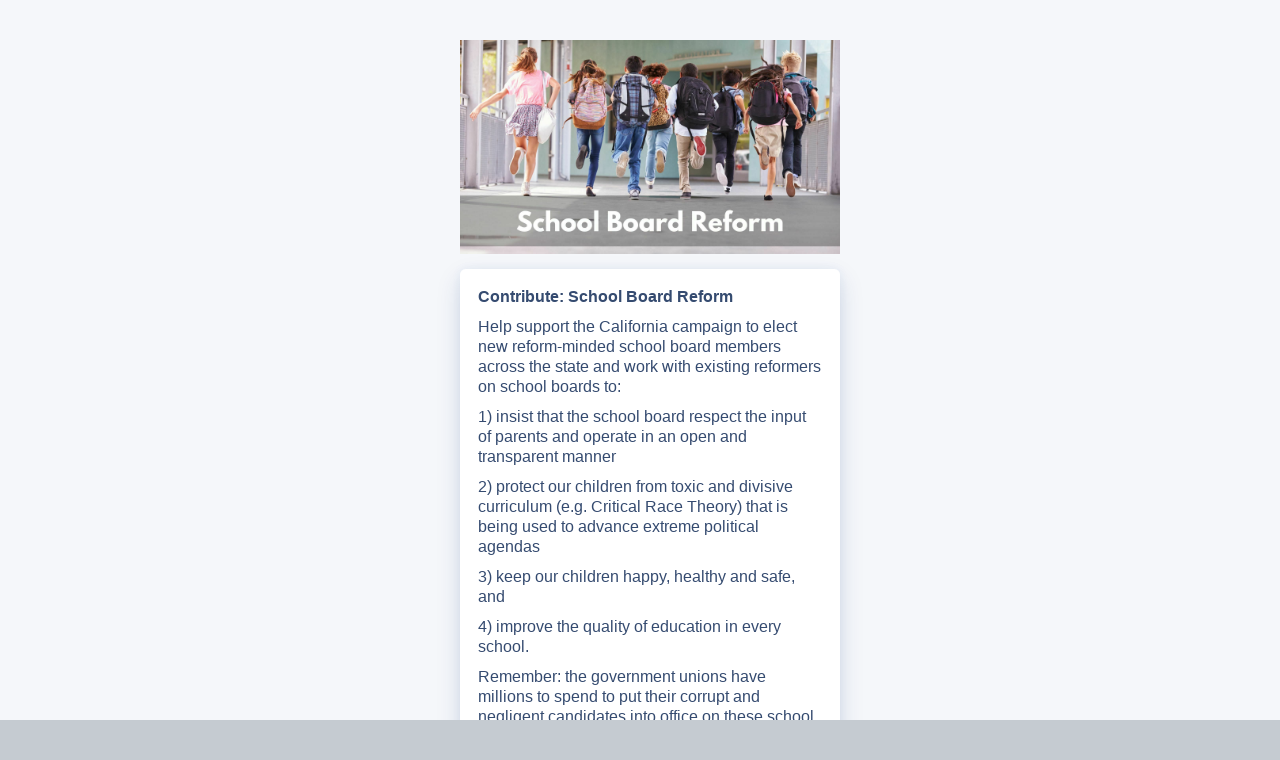

--- FILE ---
content_type: text/html; charset=utf-8
request_url: https://secure.reformcalifornia.org/contribute-school-board-reform?utm_source=reform
body_size: 8515
content:
<!DOCTYPE html>
<html lang="en">
<head>
<meta content="rv_org_GuLYPX4yAQCcdQ5LxmCcLueA" name="organization_revv_uid">
<meta content="pk_live_JzNU2ovfdQBD0CxSZHjPm5Lv" name="stripe-publishable-key">
<meta content="text/html; charset=UTF-8" http-equiv="Content-Type">
<meta content="en" http-equiv="content-language">
<title>School Board Reform</title>
<meta charset="utf-8">
<meta content="width=device-width, initial-scale=1, shrink-to-fit=no" name="viewport">
<meta content="ie=edge" http-equiv="x-ua-compatible">
<meta content="https://app.revv.co/api/v3/update_cart" name="update-cart-domain">
<meta content="https://app.revv.co/api/v3/blocked_donor_check" name="blocked-donor-check-domain">
<meta content="https://app.revv.co/api/v3/prorations/preview_new" name="preview-new-proration-domain">
<meta content="https://app.revv.co/api/v3/prorations/preview_change" name="preview-change-proration-domain">
<meta content="rv_page_01fr62feq27j39c4cqt77q0nt8" name="page-uid">
<meta content="https://app.revv.co/api/v3/users/current_with_info?organization_token=rv_org_GuLYPX4yAQCcdQ5LxmCcLueA&amp;redirect=https://secure.reformcalifornia.org/contribute-school-board-reform?utm_source=reform" name="sso-api-domain">
<meta content="https://api.revv.co/v1" name="revv-api-domain">
<meta content="true" name="page-payment-request-button-enabled">
<meta content="false" name="blocked-donor-check-required">
<meta content="false" name="page-donor-buckets-enabled">
<meta content="false" name="hd-page">
<meta content="Revv" name="hosting-type">
<meta content="true" name="fee-change-enabled">
<meta content="rv_org_GuLYPX4yAQCcdQ5LxmCcLueA" name="organization-uid">
<meta content="Reform California" name="organization-name">
<meta content="personal" name="default-contributor-type">
<meta content="false" name="enable-business-donations">
<meta content="false" name="enable-pac-donations">
<meta name="business-donations-maximum-amount-cents">
<meta content="false" name="enable-business-donations-type-of-business">
<meta content="false" name="enable-business-donations-tax-id">
<meta name="pac-donations-maximum-amount-cents">
<meta content="false" name="enable-pac-donations-fec-id">
<meta content="US" name="organization-country">
<meta content="Join the Fight for Accountability and Transparency in Your School District" name="description">
<meta content="School Board Reform" property="og:title">
<meta content="Join the Fight for Accountability and Transparency in Your School District" property="og:description">
<meta content="https://secure.reformcalifornia.org/contribute-school-board-reform?utm_source=reform" property="og:url">
<meta content="Reform California" property="og:site_name">
<meta content="en_US" property="og:locale">
<meta content="website" property="og:type">
<meta content="summary_large_image" property="twitter:card">
<meta content="https://secure.reformcalifornia.org/contribute-school-board-reform" property="twitter:url">
<meta content="School Board Reform" property="twitter:title">
<meta content="Join the Fight for Accountability and Transparency in Your School District" property="twitter:description">
<meta content="https://d35ligi1n5bgzc.cloudfront.net/og_images/images/000/570/808/open_graph/School_Board_Reform_1920x1080.jpg" property="og:image">
<meta content="https://d35ligi1n5bgzc.cloudfront.net/twitter_images/images/000/570/810/open_graph/School_Board_Reform_1920x1080.jpg" property="twitter:image">
<script>
  (function(w,d,s,l,i){w[l]=w[l]||[];w[l].push({'gtm.start':
  new Date().getTime(),event:'gtm.js'});var f=d.getElementsByTagName(s)[0],
  j=d.createElement(s),dl=l!='dataLayer'?'&l='+l:'';j.defer=true;j.src=
  '//www.googletagmanager.com/gtm.js?id='+i+dl;f.parentNode.insertBefore(j,f);
  })(window,document,'script','dataLayer', 'GTM-NTQZ9N');
</script>
<!-- Facebook Pixel Code -->
<script>
  !function(f,b,e,v,n,t,s){if(f.fbq)return;n=f.fbq=function(){n.callMethod?
  n.callMethod.apply(n,arguments):n.queue.push(arguments)};if(!f._fbq)f._fbq=n;
  n.push=n;n.loaded=!0;n.version='2.0';n.queue=[];t=b.createElement(e);t.async=!0;
  t.src=v;s=b.getElementsByTagName(e)[0];s.parentNode.insertBefore(t,s)}(window,
  document,'script','https://connect.facebook.net/en_US/fbevents.js');
  fbq('init', '1437874786461452'); 
  fbq('track', 'PageView');
  fbq('track', 'CompleteRegistration');
</script>
<noscript>
  <img height="1" width="1" style="display:none" src="https://www.facebook.com/tr?id=1437874786461452&amp;ev=PageView&amp;noscript=1">
</noscript>
<!-- End Facebook Pixel Code -->
  <script>   
    (function(w,d,s,l,i){w[l]=w[l]||[];w[l].push({'gtm.start': new Date().getTime(),event:'gtm.js'});var f=d.getElementsByTagName(s)[0], j=d.createElement(s),dl=l!='dataLayer'?'&l='+l:'';j.async=true;j.src='//www.googletagmanager.com/gtm.js?id='+i+dl;f.parentNode.insertBefore(j,f);})(window,document,'script','dataLayer', 'GTM-P72JJ2Z');
  </script>


  <script> 
    var isWinRed = false;
    var app_platform = 'Revv';
  </script>


<!-- / include both stripe.js files for https://stripe.com/docs/elements -->
<script src="https://js.stripe.com/v3/"></script>
<link rel="stylesheet" media="all" href="/assets/landing_page-ef947449ecb16955b859c78672619f50705c3ed7df8abb2d422c9930bb14297d.css" data-turbolinks-track="reload">
<link rel="stylesheet" media="screen" href="/stylesheets/rv_page_01fr62feq27j39c4cqt77q0nt8/1677273605.css">
<script src="/assets/application-landing-page-12940af75969fdf7ab87e27597ef3000781af127ade664c94266fd9c9e3f3131.js" data-turbolinks-track="reload"></script>
<meta name="csrf-param" content="authenticity_token">
<meta name="csrf-token" content="1765567572|brYjxm+ZQphsxdBW57rq5LpEM8lnU08YoExgr7RBN0U=|l0K2pfILWIdCfHer1n/HBJWgz10+QZdLsQsTub9xibk=">
</head>

<body class="landing-page show">
<!-- PAGE_TYPE:1 -->
  <noscript>
    <iframe src="//www.googletagmanager.com/ns.html?id=GTM-P72JJ2Z" height="0" width="0" style="display:none;visibility:hidden">
    </iframe>
  </noscript>




<noscript>
<iframe height="0" src="//www.googletagmanager.com/ns.html?id=GTM-NTQZ9N" style="display:none;visibility:hidden" width="0"></iframe>
</noscript>


<!-- / Displays an error banner if a Canadian logged in donor accesses US page and vice versa -->
<style id="antiClickjack">body{display:none !important;}</style>
<script type="text/javascript">
   if (self === top) {
       var antiClickjack = document.getElementById("antiClickjack");
       antiClickjack.parentNode.removeChild(antiClickjack);
   } else {
       top.location = self.location;
   }
</script>




<div class="landing-page-mobile-image">
<picture class="mobile-image">
<source media="(max-width: 768px)" srcset="https://d35ligi1n5bgzc.cloudfront.net/logos/logo_assets/000/570/807/large_mobile/School_Board_Reform_1920x1080.jpg, https://d35ligi1n5bgzc.cloudfront.net/logos/logo_assets/000/570/807/large_mobile_2x/School_Board_Reform_1920x1080.jpg 2x">
<img class="mobile-image" src="">
</source></picture>
</div>
<div class="landing-page-content-background"></div>
<div class="landing-page-content-container">
<div class="container-fluid landing-page-container">
<div class="row">
<div class="col-12 landing-page-content">
<div class="d-flex rv-custom-css-false rv-entry-mode-false rv-layout-floating rv-logo-location-above-form rv-position-center rv-steps-single rv-type-donation-page top-panel">
<div class="floating-logo-above-panel justify-content-center hidden-sm-down">
<div class="landing-page-image"><img class="logo floating-logo" src="https://d35ligi1n5bgzc.cloudfront.net/logos/logo_assets/000/570/807/large/School_Board_Reform_1920x1080.jpg"></div>
</div>
<div class="panel">
<div class="loading">
<div class="loading-text">Processing</div>
<div class="loading-spinner"></div>
</div>
<!-- / Here goes markup specific to all landing pages. -->
<div class="landing-page-cta">

<div class="landing-page-paragraph">
<div class="row">
<div class="col-sm-12">
<p><span style="font-size: 12pt; font-family: arial, helvetica, sans-serif;"><strong>Contribute: School Board Reform</strong></span></p>
<p><span style="font-size: 12pt; font-family: arial, helvetica, sans-serif;">Help support the California campaign to elect new reform-minded school board members across the state and work with existing reformers on school boards to:</span></p>
<p><span style="font-family: arial, helvetica, sans-serif; font-size: 12pt;">1) insist that the school board respect the input of parents and operate in an open and transparent manner</span></p>
<p><span style="font-family: arial, helvetica, sans-serif; font-size: 12pt;">2) protect our children from toxic and divisive curriculum (e.g. Critical Race Theory) that is being used to advance extreme political agendas</span></p>
<p><span style="font-family: arial, helvetica, sans-serif; font-size: 12pt;">3) keep our children happy, healthy and safe, and</span></p>
<p><span style="font-family: arial, helvetica, sans-serif; font-size: 12pt;">4) improve the quality of education in every school.</span></p>
<p><span style="font-size: 12pt; font-family: arial, helvetica, sans-serif;">Remember: the government unions have millions to spend to put their corrupt and negligent candidates into office on these school boards.  We rely on grassroots contributions from concerned parents and citizens like you!</span></p>
<p><span style="font-size: 12pt; font-family: arial, helvetica, sans-serif;">Please chip in whatever you can TODAY to help us take back our schools this election!</span></p>
</div>
</div>
</div>
</div>

<div class="login-mobile">
Donated before using an account?
<a data-toggle="wizard" data-target="#login" class="" href="">Login</a>
</div>
<div class="landing-page-form">
<div class="landing-page-form-content">
<div class="tab-content">
<ul class="nav nav-tabs multistep-nav hidden-xs-up" role="tablist">
<li class="nav-item"><a class="nav-link" href="#main-form" data-toggle="tab" role="tab">Main</a></li>
<li class="nav-item"><a class="nav-link" href="#login" data-toggle="tab" role="tab">Login</a></li>
<li class="nav-item"><a class="nav-link" href="#forgot-password" data-toggle="tab" role="tab">Forgot</a></li>
</ul>
<div class="tab-pane active show" id="main-form" role="tabpanel">
<form id="new_donation" data-toggle="validate" data-animation="false" data-without-card="true" action="https://secure.reformcalifornia.org/contribute-school-board-reform?utm_source=reform" accept-charset="UTF-8" method="post">
<input name="utf8" type="hidden" value="✓"><input type="hidden" name="authenticity_token" value="1765567572|brYjxm+ZQphsxdBW57rq5LpEM8lnU08YoExgr7RBN0U=|l0K2pfILWIdCfHer1n/HBJWgz10+QZdLsQsTub9xibk="><div id="error_explanation">
<ul class="rv-error-text"></ul>
</div>

<input class="stripe-card-token-field" type="hidden" value="" name="donation[stripe_card_token]" id="donation_stripe_card_token">
<input data-name='["source_code","sc"]' type="hidden" value="" name="donation[source_code]" id="donation_source_code">
<input value="https://secure.reformcalifornia.org/contribute-school-board-reform?utm_source=reform" type="hidden" name="donation[source_url]" id="donation_source_url">
<input value="" type="hidden" name="donation[referer]" id="donation_referer">
<input type="hidden" name="donation[from_payment_request_button]" id="donation_from_payment_request_button">
<input value="false" class="donor-blocked" type="hidden" name="donation[blocked]" id="donation_blocked">
<input type="hidden" value="" name="donation[payment_request_type]" id="donation_payment_request_type">
<input type="hidden" value="rv_ch_01kca0e9yy11f207fkn163q8qv" name="donation[charge_revv_uid]" id="donation_charge_revv_uid">
<input value="none" class="campaign-segment" type="hidden" name="donation[campaign_segment]" id="donation_campaign_segment">
<input value="false" class="campaign-segment-control-group" type="hidden" name="donation[campaign_segment_control_group]" id="donation_campaign_segment_control_group">
<input value="false" class="temporary-profiling-input" type="hidden" name="donation[temporary_profile]" id="donation_temporary_profile">
<input value="false" class="qualifies-for-merchandise" type="hidden" name="donation[qualifies_for_merchandise]" id="donation_qualifies_for_merchandise">
<input value="personal" class="contributor-type" type="hidden" name="donation[contributor_type]" id="donation_contributor_type">
<div class="tab-content">
<ul class="nav nav-tabs multistep-nav hidden-xs-up" role="tablist"><li class="nav-item"><a class="nav-link" href="#donation" data-toggle="tab" role="tab">Donation</a></li></ul>
<div class="tab-pane show active" id="donation">
<div class="temporary-profiling-box rv-pf-10 rv-mb-5 d-none">
<div class="d-flex flex-column justify-content-center align-items-center">
<div class="rv-text welcome-donor rv-tac d-flex flex-row">
Welcome back
<div class="welcome-donor-name"></div>
</div>
<div class="rv-fs-14 rv-tac">
No need to fill out your donor information again. Just fill out your payment information and donate with one more click.
</div>
</div>
</div>
<div class="landing-page-amounts">

<div class="rv-amount-button-animation" data-color="#5dc6fb" data-delay="0" data-duration="" data-position="5" data-repeat-after="0" data-repeat="0" data-style="bounce"></div>
<style>
.animated-override-button,
div.color-button.btn[data-name="amt5"]:not(.selected) {
  background-color: #5dc6fb
}

.animated-override-button:hover,
.animated-override-button:active,
.animated-override-button:focus,
div.color-button.btn[data-name="amt5"]:hover,
div.color-button.btn[data-name="amt5"]:active,
div.color-button.btn[data-name="amt5"]:focus {
  filter: brightness(95%);
}

</style>


<div class="landing-page-amounts-options">
<div class="invisible" data-value="999999.00" id="max-contribution"></div>
<div class="invisible" data-value="" id="confirmation_dialog_contribution"></div>
<div class="donation-amounts">
<div class="campaign-segment-fields" style="display: none;">
<input value="" class="campaign-segment-id-input" type="hidden" name="donation[campaign_segment_id]" id="donation_campaign_segment_id"><input value="false" class="campaign-segment-control-group-input" type="hidden" name="donation[campaign_segment_control_group]" id="donation_campaign_segment_control_group"><input value="" class="campaign-segment-page-revv-uid-input" type="hidden" name="donation[campaign_segment_page_revv_uid]" id="donation_campaign_segment_page_revv_uid"><input value="view" class="campaign-segment-status-input" type="hidden" name="donation[campaign_segment_status]" id="donation_campaign_segment_status"><input value="" class="campaign-segment-amount-modifier-input" type="hidden" name="donation[campaign_segment_amount_modifier]" id="donation_campaign_segment_amount_modifier"><input value="" class="campaign-segment-segment-type-input" type="hidden" name="donation[campaign_segment_segment_type]" id="donation_campaign_segment_segment_type"><input value="" class="campaign-segment-amounts-input" type="hidden" name="donation[campaign_segment_amounts]" id="donation_campaign_segment_amounts">
</div>
<input class="donation-amount-value" placeholder="Amount" required="required" type="hidden" name="donation[amount]" id="donation_amount"><input value="0" placeholder="Amount" required="required" type="hidden" name="donation[url_amount]" id="donation_url_amount"><div class="row">
<div class="amount-no-desc"><div class="btn amount-option amount-1" data-amount="2500" data-name="amt1">$2,500</div></div>
<div class="amount-no-desc"><div class="btn amount-option amount-2" data-amount="1000" data-name="amt2">$1,000</div></div>
<div class="amount-no-desc"><div class="btn amount-option amount-3" data-amount="500" data-name="amt3">$500</div></div>
<div class="amount-no-desc"><div class="btn amount-option amount-4" data-amount="250" data-name="amt4">$250</div></div>
<div class="amount-no-desc"><div class="btn amount-option amount-5" data-amount="100" data-name="amt5">$100</div></div>
<div class="amount-no-desc"><div class="btn amount-option amount-6" data-amount="50" data-name="amt6">$50</div></div>
<div class="amount-no-desc"><div class="btn amount-option amount-7" data-amount="25" data-name="amt7">$25</div></div>
<div class="amount-no-desc">
<div class="btn amount-option other-amount-button hidden-xs-up"></div>
<div class="field-group other-amount-field-group"><input type="text" name="notASearchField" id="notASearchField" placeholder="Other" autocomplete="false" inputmode="decimal" class="form-control full-field other-amount-field" min="1" max="999999.00" data-name="other_amount"></div>
</div>
</div>
</div>
</div>
<div class="landing-page-cover-fees-button"><div class="row"><div class="col-md-12 rv-mb-12"><label class="btn btn-cover-fees" style="" data="background-color: #F8FF00 !important; color: black !important;" for="donation_donor_cover_fees"><input name="donation[donor_cover_fees]" type="hidden" value="0"><input data-name="cover_fees" type="checkbox" value="1" checked name="donation[donor_cover_fees]" id="donation_donor_cover_fees"><span class="donor-cover-fees-callout">I would like to cover the processing fee so 100% of my donation goes to Reform California</span></label></div></div></div>
<div class="landing-page-recurring-button">
<div class="recurring-donation row"><div class="col-md-12"><label class="btn btn-recurring" style="" data="background-color: #F8FF00 !important;color: black !important;" for="donation_subscribed"><input name="donation[subscribed]" type="hidden" value="0"><input data-name="recurring" data-interval="month" data-humanized-interval="Monthly" data-recurring-query-param="true" type="checkbox" value="1" name="donation[subscribed]" id="donation_subscribed">Make this a monthly recurring donation</label></div></div>


</div>

<div class="single-candidate-donor-blocked-error"></div>
</div>
<div class="payment-request-details">
<div class="row">
<div class="col-md-12">
<div class="employment-details row" id="employment-details">
<div class="col-md-12">
<div class="row">
<div class="col-md-12">
<div class="help-text">
Campaign finance law requires us to collect your employment information.
</div>
</div>
</div>
<div class="row">
<div class="col-md-12">
<div class="auto-fill">
<label class="btn btn-employment" data-toggle="autofill" data-parent="#employment-details" data-target="input[type=text], input[type=number], input[type=textarea], select" data-value="retired" for="donation_not_employed"><input name="donation[not_employed]" type="hidden" value="0"><input value="1" type="checkbox" name="donation[not_employed]" id="donation_not_employed">
I'm retired.
</label>
</div>
</div>
</div>
<div class="row">
<div class="col-md-12">
<div class="field-group employment-form">
<div class="d-flex flex-row">
<div class="employer flex-fill">
<input placeholder="Employer*" class="form-control full-field" required="required" data-name="employer_name" type="text" value="" name="donation[employer_name]" id="donation_employer_name">
</div>
<div class="occupation float-label-right flex-fill">
<input placeholder="Occupation*" class="form-control full-field divider" required="required" data-name="occupation" type="text" value="" name="donation[occupation]" id="donation_occupation">
</div>
</div>
<div class="address-zip d-flex flex-row">
</div>
<div class="city-state d-flex flex-row">
</div>
</div>
</div>
</div>
</div>
</div>

<div class="field-group rv-mb-5">
<input data-name="phone" inputmode="numeric" placeholder="Phone*" required="required" class="form-control bottom-field phone-mask" type="text" name="donation[phone_number]" id="donation_phone_number">

</div>
<div class="field-group rv-mb-5">
<input data-name="mobile" inputmode="numeric" placeholder="Mobile" class="form-control bottom-field phone-mask abandoned-cart-trigger" type="text" name="donation[mobile_number]" id="donation_mobile_number">

</div>
<div class="mobile-opt-in">
<label class="btn btn-checkbox btn-mobile-optin" for="donation_sms_enabled"><input name="donation[sms_enabled]" disabled type="hidden" value="0"><input disabled data-name="m_optin" type="checkbox" value="1" name="donation[sms_enabled]" id="donation_sms_enabled">
I would like to receive text message updates from Reform California.
</label>
</div>

<div class="help-text personal pac business sms-disclaimer">

</div>




</div>
</div>
<div class="row">
<div class="col-md-12">
<div id="payment-request-button"></div>
<div class="d-none" id="payment-request-button-or">
or
</div>
</div>
</div>
</div>
<div class="row">
<div class="col-md-12">
<a class="btn btn-submit d-none" id="single-payment-request-continue-button">Continue with credit card</a>
</div>
</div>
<div class="landing-page-details landing-page-personal-details">
<div class="row">
<div class="col-sm-12">
<div class="help-text personal">
Enter your contact information:
</div>
</div>
</div>
<div class="row">
<div class="col-sm-12">

<div class="field-group profile-form">
<div class="full-name d-flex flex-row split">
<div class="first-name"><input placeholder="First name*" class="form-control no-lowercase" required="required" data-name='["firstname","first_name"]' data-personal-first-name="First name*" data-business-first-name="Business Contact First Name*" data-pac-first-name="PAC Representative First Name*" type="text" value="" name="donation[first_name]" id="donation_first_name"></div>
<div class="last-name float-label-right"><input placeholder="Last name*" class="form-control no-lowercase divider" required="required" data-name='["lastname","last_name"]' data-personal-last-name="Last name*" data-business-last-name="Business Contact Last Name*" data-pac-last-name="PAC Representative Last Name*" type="text" value="" name="donation[last_name]" id="donation_last_name"></div>
</div>
<div class="email">
<input placeholder="Email*" class="form-control no-lowercase top-field abandoned-cart-trigger email-donor-check-trigger" required="required" data-name="email" data-email-required="true" data-personal-email="Email*" data-optional-personal-email="Email (optional)" data-business-email="Business Contact Email*" data-optional-business-email="Business Contact Email (optional)" data-pac-email="PAC Representative Email*" data-optional-pac-email="PAC Representative Email (optional)" type="email" value="" name="donation[email]" id="donation_email">
</div>
<div class="home-address row">
<div class="col-md-12">
<div class="address-zip d-flex flex-row">
<div class="address">
<input placeholder="Address*" class="form-control no-lowercase autocomplete" required="required" data-name="address" data-prefix="" data-object-name="donation" data-personal-address="Address*" data-business-address="Business Address*" data-pac-address="PAC Address*" type="text" value="" name="donation[address]" id="donation_address">
</div>
<div class="zip float-label-right">
<input placeholder="Zip*" class="form-control divider zip-mask" required="required" data-name="zip" inputmode="numeric" pattern="[0-9]*" type="number" value="" name="donation[zip]" id="donation_zip">
</div>
</div>
<div class="city-state d-flex flex-row">
<div class="city">
<input placeholder="City*" class="form-control bottom-field" required="required" data-name="city" type="text" value="" name="donation[city]" id="donation_city">
</div>
<div class="state divider">
<select placeholder="State*" class="state-selector form-control" required="required" data-name="state" name="donation[state]" id="donation_state"><option value="">State*</option>
<option value="AK">AK</option>
<option value="AL">AL</option>
<option value="AZ">AZ</option>
<option value="AR">AR</option>
<option value="CA">CA</option>
<option value="CO">CO</option>
<option value="CT">CT</option>
<option value="DC">DC</option>
<option value="DE">DE</option>
<option value="FL">FL</option>
<option value="GA">GA</option>
<option value="HI">HI</option>
<option value="ID">ID</option>
<option value="IL">IL</option>
<option value="IN">IN</option>
<option value="IA">IA</option>
<option value="KS">KS</option>
<option value="KY">KY</option>
<option value="LA">LA</option>
<option value="ME">ME</option>
<option value="MD">MD</option>
<option value="MA">MA</option>
<option value="MI">MI</option>
<option value="MN">MN</option>
<option value="MS">MS</option>
<option value="MO">MO</option>
<option value="MT">MT</option>
<option value="NE">NE</option>
<option value="NV">NV</option>
<option value="NH">NH</option>
<option value="NJ">NJ</option>
<option value="NM">NM</option>
<option value="NY">NY</option>
<option value="NC">NC</option>
<option value="ND">ND</option>
<option value="OH">OH</option>
<option value="OK">OK</option>
<option value="OR">OR</option>
<option value="PA">PA</option>
<option value="RI">RI</option>
<option value="SC">SC</option>
<option value="SD">SD</option>
<option value="TN">TN</option>
<option value="TX">TX</option>
<option value="UT">UT</option>
<option value="VT">VT</option>
<option value="VA">VA</option>
<option value="WA">WA</option>
<option value="WV">WV</option>
<option value="WI">WI</option>
<option value="WY">WY</option>
<option value="AS">AS</option>
<option value="GU">GU</option>
<option value="MP">MP</option>
<option value="PR">PR</option>
<option value="VI">VI</option>
<option value="AA">AA</option>
<option value="AE">AE</option>
<option value="AP">AP</option></select>
</div>
</div>
</div>
</div>

<div class="phone-line">
<input data-name="phone" inputmode="numeric" placeholder="Phone*" required="required" class="form-control bottom-field phone-mask" type="text" name="donation[phone_number]" id="donation_phone_number">

</div>
<div class="phone-line">
<input data-name="mobile" inputmode="numeric" placeholder="Mobile" class="form-control bottom-field phone-mask abandoned-cart-trigger" type="text" name="donation[mobile_number]" id="donation_mobile_number">

</div>
</div>
<div class="mobile-opt-in">
<label class="btn btn-checkbox btn-mobile-optin" for="donation_sms_enabled"><input name="donation[sms_enabled]" disabled type="hidden" value="0"><input disabled data-name="m_optin" type="checkbox" value="1" name="donation[sms_enabled]" id="donation_sms_enabled">
I would like to receive text message updates from Reform California.
</label>
</div>

<div class="help-text personal pac business sms-disclaimer">

</div>

</div>
</div>
</div>
<div class="landing-page-details landing-page-employment-details">
<div class="row">
<div class="col-sm-12">

<div class="employment-details row" id="employment-details">
<div class="col-md-12">
<div class="row">
<div class="col-md-12">
<div class="help-text">
Campaign finance law requires us to collect your employment information.
</div>
</div>
</div>
<div class="row">
<div class="col-md-12">
<div class="auto-fill">
<label class="btn btn-employment" data-toggle="autofill" data-parent="#employment-details" data-target="input[type=text], input[type=number], input[type=textarea], select" data-value="retired" for="donation_not_employed"><input name="donation[not_employed]" type="hidden" value="0"><input value="1" type="checkbox" name="donation[not_employed]" id="donation_not_employed">
I'm retired.
</label>
</div>
</div>
</div>
<div class="row">
<div class="col-md-12">
<div class="field-group employment-form">
<div class="d-flex flex-row">
<div class="employer flex-fill">
<input placeholder="Employer*" class="form-control full-field" required="required" data-name="employer_name" type="text" value="" name="donation[employer_name]" id="donation_employer_name">
</div>
<div class="occupation float-label-right flex-fill">
<input placeholder="Occupation*" class="form-control full-field divider" required="required" data-name="occupation" type="text" value="" name="donation[occupation]" id="donation_occupation">
</div>
</div>
<div class="address-zip d-flex flex-row">
</div>
<div class="city-state d-flex flex-row">
</div>
</div>
</div>
</div>
</div>
</div>


</div>
</div>
</div>

<div class="landing-page-details landing-page-payment-details">
<div class="row">
<div class="col-md-12">

<div class="help-text">
Enter your payment details:
</div>
<div class="field-group payment-details">
<div class="credit-card form-control full-field">
<div id="card-element"></div>
</div>
</div>

</div>
</div>
</div>
<input data-name="bundler_id" type="hidden" name="donation[bundler_id]" id="donation_bundler_id">
<div class="landing-page-details landing-page-password-details">
<div class="row">
<div class="col-md-12">

<div class="collapse" id="about-your-account">
<div class="row">
<div class="col">
<div class="about-your-account-text-wrapper" style="margin-left: 27px">
<div class="help-text">
<strong>
Create an Account
</strong>
<button aria-label="Close" class="close about-your-account-close" data-target="#about-your-account" data-toggle="collapse" type="button">
<span aria-hidden="true">×</span>
</button>
<br>Save your info to make paying easier.<br>View your donation history.<br>It's free and secure.
</div>
</div>
</div>
</div>
</div>
<div class="help-text">
Enter a password to create <a data-toggle="collapse" data-target="#about-your-account" href="#">an account</a> (optional):
</div>
<div class="field-group password-details">
<input placeholder="Set Password (Min. 8 characters)" class="form-control full-field" type="password" name="donation[password]" id="donation_password">
</div>

</div>
</div>
</div>

<div class="landing-page-details landing-page-submit-button">
<div class="row">
<div class="col-md-12">

<input type="submit" name="commit" value="Donate" class="btn btn-submit" id="donate-btn" data-disable-with="Donate">

</div>
</div>
</div>
<div class="landing-page-legal">
By clicking "Donate" I accept Revv's <a target="_blank" href="https://revv.co/donor-terms/">terms of use</a> and <a target="_blank" href="https://revv.co/privacy/">privacy policy</a>.
</div>
<div class="rv-fs-14 rv-mt-15 rv-tac d-none welcome-donor-reset-box">
<a class="welcome-donor-reset" href="#" onclick="App.resetForm();">Reset form</a>
</div>
</div>
</div>

</form>
</div>
<div class="tab-pane" id="login" role="tabpanel">
<div class="row login-details">
<div class="col-md-12">
<form data-toggle="validate" data-name="user-login" action="https://app.revv.co/api/v3/login" accept-charset="UTF-8" method="post">
<input name="utf8" type="hidden" value="✓"><input type="hidden" name="authenticity_token" value="1765567572|brYjxm+ZQphsxdBW57rq5LpEM8lnU08YoExgr7RBN0U=|l0K2pfILWIdCfHer1n/HBJWgz10+QZdLsQsTub9xibk="><input value="https://secure.reformcalifornia.org/contribute-school-board-reform?utm_source=reform" type="hidden" name="user[source_url]" id="user_source_url">
<div id="error_explanation">
<ul class="rv-error-text"></ul>
</div>

<div class="help-text">Log into your account by entering your email and password:</div>
<div class="field-group login-form">
<input value="true" type="hidden" name="user[redirect]" id="user_redirect">
<div class="email"><input placeholder="Email*" class="form-control top-field" required="required" id="user_login_email" type="email" name="user[email]"></div>
<div class="password"><input placeholder="Password" class="form-control bottom-field" required="required" type="password" name="user[password]" id="user_password"></div>
</div>
<div class="btn-forgot-password">
<a data-toggle="wizard" data-target="#forgot-password" class="" href="">Forgot your password?</a>
</div>
<input type="submit" name="commit" value="Login" class="btn btn-submit btn-login" data-disable-with="Login">
</form>
</div>
</div>
</div>
<div class="tab-pane" id="forgot-password" role="tabpanel">
<div class="row login-details">
<div class="col-md-12">
<form data-toggle="validate" action="/users/password" accept-charset="UTF-8" method="post">
<input name="utf8" type="hidden" value="✓"><input type="hidden" name="authenticity_token" value="1765567572|brYjxm+ZQphsxdBW57rq5LpEM8lnU08YoExgr7RBN0U=|l0K2pfILWIdCfHer1n/HBJWgz10+QZdLsQsTub9xibk="><div class="help-text">Enter your email address to receive reset password instructions:</div>
<div class="field-group login-form">
<div class="email"><input placeholder="Email*" class="form-control full-field" required="required" type="email" name="user[email]" id="user_email"></div>
</div>
<input type="submit" name="commit" value="Reset password" class="btn btn-submit" data-disable-with="Reset password">
</form>
</div>
</div>
</div>
</div>

</div>
<div class="landing-page-form-footer">
<div class="footer-total">
<div class="row">
<div class="col">
<div class="donation-amount-label"></div>
<a data-toggle="wizard" data-target="#main-form #donation" class="back-button" href="">Back</a>
</div>
<div class="col rv-tar">
<span class="donation-amount-value">

</span>
<span class="donation-intervals first-interval">
now
</span>
<div class="additional-recurring-total donation-intervals rv-tar" style="display: none">
+
<span class="donation-amount-value"></span>
<span class="second-interval"></span>
</div>
<div class="money-bomb-total donation-intervals rv-tar" style="display: none"></div>
</div>
</div>
</div>
<div class="footer-login">
Donated before using an account?
<a data-toggle="wizard" data-target="#login" class="" href="">Login</a>
</div>
</div>

</div>



</div>
</div>
</div>
</div>
</div>
<footer class="landing-page-footer">
<div class="container-fluid">
<div class="row justify-content-center">
<div class="col-md-6">
<div class="row">
<div class="col-md-12">
<div class="long-disclaimer"><p>Contributions are not deductible for federal income tax purposes as charitable expenses. If contributing by check, please make check out to "Reform California" and mail it to PO Box 27227, San Diego CA 92198.</p></div>
</div>
</div>
<div class="row justify-content-center">
<div class="col-md-12">
<div class="short-disclaimer">
Ad paid for by Reform California with Carl DeMaio – Ballot Measure Committee. FPPC 1268914
</div>
</div>
</div>
<div class="row">
<div class="col-12">
<div class="d-flex flex-row justify-content-center">
<div class="powered-by-revv">
<a target="_blank" title="Revv is a fundraising and donation platform for nonprofits and politics" alt="Revv is a fundraising and donation platform for nonprofits and politics" href="https://revv.co">Powered by
<img title="Revv fundraising platform logo" alt="Revv fundraising platform logo" class="powered-by-revv-logo" src="/assets/revv-fundraising-platform-logo-88bb0ed27f68b209dc01f51f5fe82dbf96ffb5bbe624ab3585816b17d423ae57.png">
</a>
</div>
</div>
</div>
</div>
<div class="row">
<div class="col-12">
<div class="d-flex flex-row justify-content-center">
<div class="disclaimer-terms">
<a class="" target="_blank" href="https://revv.co/donor-terms/">Terms of Use</a>
<a class="" target="_blank" href="https://revv.co/privacy/">Privacy Policy</a>
</div>
</div>
</div>
</div>
<div class="row rv-mt-10">
<div class="col-12">
<div class="d-flex flex-row justify-content-center">
<div class="disclaimer-terms">
<a class="" target="_blank" href="https://support.revv.co/en/">Questions about your charge? Go to our Support Center</a>
</div>
</div>
</div>
</div>
</div>
</div>
</div>
</footer>


</div>
<script>(function(){function c(){var b=a.contentDocument||a.contentWindow.document;if(b){var d=b.createElement('script');d.innerHTML="window.__CF$cv$params={r:'9acf9cabfccdee28',t:'MTc2NTU2NzU3Mi4wMDAwMDA='};var a=document.createElement('script');a.nonce='';a.src='/cdn-cgi/challenge-platform/scripts/jsd/main.js';document.getElementsByTagName('head')[0].appendChild(a);";b.getElementsByTagName('head')[0].appendChild(d)}}if(document.body){var a=document.createElement('iframe');a.height=1;a.width=1;a.style.position='absolute';a.style.top=0;a.style.left=0;a.style.border='none';a.style.visibility='hidden';document.body.appendChild(a);if('loading'!==document.readyState)c();else if(window.addEventListener)document.addEventListener('DOMContentLoaded',c);else{var e=document.onreadystatechange||function(){};document.onreadystatechange=function(b){e(b);'loading'!==document.readyState&&(document.onreadystatechange=e,c())}}}})();</script><script defer src="https://static.cloudflareinsights.com/beacon.min.js/vcd15cbe7772f49c399c6a5babf22c1241717689176015" integrity="sha512-ZpsOmlRQV6y907TI0dKBHq9Md29nnaEIPlkf84rnaERnq6zvWvPUqr2ft8M1aS28oN72PdrCzSjY4U6VaAw1EQ==" data-cf-beacon='{"rayId":"9acf9cabfccdee28","version":"2025.9.1","serverTiming":{"name":{"cfExtPri":true,"cfEdge":true,"cfOrigin":true,"cfL4":true,"cfSpeedBrain":true,"cfCacheStatus":true}},"token":"7b4337af52254273ac9f7352314779f6","b":1}' crossorigin="anonymous"></script>
</body>
</html>


--- FILE ---
content_type: text/css
request_url: https://secure.reformcalifornia.org/assets/landing_page-ef947449ecb16955b859c78672619f50705c3ed7df8abb2d422c9930bb14297d.css
body_size: 34608
content:
.is-countdown{border:1px solid #ccc;background-color:#eee}.countdown-rtl{direction:rtl}.countdown-holding span{color:#888}.countdown-row{clear:both;width:100%;padding:0px 2px;text-align:center}.countdown-show1 .countdown-section{width:98%}.countdown-show2 .countdown-section{width:48%}.countdown-show3 .countdown-section{width:32.5%}.countdown-show4 .countdown-section{width:24.5%}.countdown-show5 .countdown-section{width:19.5%}.countdown-show6 .countdown-section{width:16.25%}.countdown-show7 .countdown-section{width:14%}.countdown-section{display:block;float:left;font-size:75%;text-align:center}.countdown-amount{font-size:200%}.countdown-period{display:block}.countdown-descr{display:block;width:100%}.custom-countdown-number{font-size:44px;background-color:black;padding:10px;color:white;margin-left:5px;border-radius:5px}.custom-countdown-number.value-days-00,.custom-countdown-number.value-hours-0000,.custom-countdown-number.value-minutes-000000,.custom-countdown-number.value-seconds-00000000{background-color:lightgray;color:grey}.custom-countdown-separator{font-size:44px;color:black;padding:10px}.custom-countdown-container{display:inline-block;vertical-align:top}.custom-countdown-label{text-transform:uppercase;text-align:center;margin-top:10px;margin-left:5px;letter-spacing:2px}.rv-countdown{-webkit-box-pack:center;-ms-flex-pack:center;justify-content:center}.rv-countdown .custom-countdown-container .custom-countdown-number{font-size:16px;margin-left:2px}.rv-countdown .custom-countdown-container .custom-countdown-separator{font-size:16px;padding:3px}.rv-countdown .custom-countdown-container .custom-countdown-label{font-size:10px}@media (max-width: 380px){.rv-countdown .custom-countdown-container .custom-countdown-separator,.rv-countdown .custom-countdown-container .custom-countdown-number{font-size:12px;padding:8px}.custom-countdown-label{letter-spacing:1px;margin-left:0px}.rv-countdown .custom-countdown-container .custom-countdown-number{margin-left:0}.rv-countdown .custom-countdown-container .custom-countdown-label{font-size:8px}}@media (max-width: 287px){.custom-countdown-separator,.custom-countdown-number{font-size:22px}.rv-countdown .custom-countdown-container .custom-countdown-separator,.rv-countdown .custom-countdown-container .custom-countdown-number{font-size:10px;padding:6px}}/*!
 * animate.css - https://animate.style/
 * Version - 4.1.1
 * Licensed under the MIT license - http://opensource.org/licenses/MIT
 *
 * Copyright (c) 2020 Animate.css
 */:root{--animate-duration:1s;--animate-delay:1s;--animate-repeat:1}.animate__animated{-webkit-animation-duration:1s;animation-duration:1s;-webkit-animation-duration:var(--animate-duration);animation-duration:var(--animate-duration);-webkit-animation-fill-mode:both;animation-fill-mode:both}.animate__animated.animate__infinite{-webkit-animation-iteration-count:infinite;animation-iteration-count:infinite}.animate__animated.animate__repeat-1{-webkit-animation-iteration-count:1;animation-iteration-count:1;-webkit-animation-iteration-count:var(--animate-repeat);animation-iteration-count:var(--animate-repeat)}.animate__animated.animate__repeat-2{-webkit-animation-iteration-count:2;animation-iteration-count:2;-webkit-animation-iteration-count:calc(var(--animate-repeat)*2);animation-iteration-count:calc(var(--animate-repeat)*2)}.animate__animated.animate__repeat-3{-webkit-animation-iteration-count:3;animation-iteration-count:3;-webkit-animation-iteration-count:calc(var(--animate-repeat)*3);animation-iteration-count:calc(var(--animate-repeat)*3)}.animate__animated.animate__delay-1s{-webkit-animation-delay:1s;animation-delay:1s;-webkit-animation-delay:var(--animate-delay);animation-delay:var(--animate-delay)}.animate__animated.animate__delay-2s{-webkit-animation-delay:2s;animation-delay:2s;-webkit-animation-delay:calc(var(--animate-delay)*2);animation-delay:calc(var(--animate-delay)*2)}.animate__animated.animate__delay-3s{-webkit-animation-delay:3s;animation-delay:3s;-webkit-animation-delay:calc(var(--animate-delay)*3);animation-delay:calc(var(--animate-delay)*3)}.animate__animated.animate__delay-4s{-webkit-animation-delay:4s;animation-delay:4s;-webkit-animation-delay:calc(var(--animate-delay)*4);animation-delay:calc(var(--animate-delay)*4)}.animate__animated.animate__delay-5s{-webkit-animation-delay:5s;animation-delay:5s;-webkit-animation-delay:calc(var(--animate-delay)*5);animation-delay:calc(var(--animate-delay)*5)}.animate__animated.animate__faster{-webkit-animation-duration:.5s;animation-duration:.5s;-webkit-animation-duration:calc(var(--animate-duration)/2);animation-duration:calc(var(--animate-duration)/2)}.animate__animated.animate__fast{-webkit-animation-duration:.8s;animation-duration:.8s;-webkit-animation-duration:calc(var(--animate-duration)*0.8);animation-duration:calc(var(--animate-duration)*0.8)}.animate__animated.animate__slow{-webkit-animation-duration:2s;animation-duration:2s;-webkit-animation-duration:calc(var(--animate-duration)*2);animation-duration:calc(var(--animate-duration)*2)}.animate__animated.animate__slower{-webkit-animation-duration:3s;animation-duration:3s;-webkit-animation-duration:calc(var(--animate-duration)*3);animation-duration:calc(var(--animate-duration)*3)}@media (prefers-reduced-motion: reduce), print{.animate__animated{-webkit-animation-duration:1ms !important;animation-duration:1ms !important;-webkit-transition-duration:1ms !important;transition-duration:1ms !important;-webkit-animation-iteration-count:1 !important;animation-iteration-count:1 !important}.animate__animated[class*=Out]{opacity:0}}@-webkit-keyframes bounce{0%,20%,53%,to{-webkit-animation-timing-function:cubic-bezier(0.215, 0.61, 0.355, 1);animation-timing-function:cubic-bezier(0.215, 0.61, 0.355, 1);-webkit-transform:translateZ(0);transform:translateZ(0)}40%,43%{-webkit-animation-timing-function:cubic-bezier(0.755, 0.05, 0.855, 0.06);animation-timing-function:cubic-bezier(0.755, 0.05, 0.855, 0.06);-webkit-transform:translate3d(0, -30px, 0) scaleY(1.1);transform:translate3d(0, -30px, 0) scaleY(1.1)}70%{-webkit-animation-timing-function:cubic-bezier(0.755, 0.05, 0.855, 0.06);animation-timing-function:cubic-bezier(0.755, 0.05, 0.855, 0.06);-webkit-transform:translate3d(0, -15px, 0) scaleY(1.05);transform:translate3d(0, -15px, 0) scaleY(1.05)}80%{-webkit-transition-timing-function:cubic-bezier(0.215, 0.61, 0.355, 1);transition-timing-function:cubic-bezier(0.215, 0.61, 0.355, 1);-webkit-transform:translateZ(0) scaleY(0.95);transform:translateZ(0) scaleY(0.95)}90%{-webkit-transform:translate3d(0, -4px, 0) scaleY(1.02);transform:translate3d(0, -4px, 0) scaleY(1.02)}}@keyframes bounce{0%,20%,53%,to{-webkit-animation-timing-function:cubic-bezier(0.215, 0.61, 0.355, 1);animation-timing-function:cubic-bezier(0.215, 0.61, 0.355, 1);-webkit-transform:translateZ(0);transform:translateZ(0)}40%,43%{-webkit-animation-timing-function:cubic-bezier(0.755, 0.05, 0.855, 0.06);animation-timing-function:cubic-bezier(0.755, 0.05, 0.855, 0.06);-webkit-transform:translate3d(0, -30px, 0) scaleY(1.1);transform:translate3d(0, -30px, 0) scaleY(1.1)}70%{-webkit-animation-timing-function:cubic-bezier(0.755, 0.05, 0.855, 0.06);animation-timing-function:cubic-bezier(0.755, 0.05, 0.855, 0.06);-webkit-transform:translate3d(0, -15px, 0) scaleY(1.05);transform:translate3d(0, -15px, 0) scaleY(1.05)}80%{-webkit-transition-timing-function:cubic-bezier(0.215, 0.61, 0.355, 1);transition-timing-function:cubic-bezier(0.215, 0.61, 0.355, 1);-webkit-transform:translateZ(0) scaleY(0.95);transform:translateZ(0) scaleY(0.95)}90%{-webkit-transform:translate3d(0, -4px, 0) scaleY(1.02);transform:translate3d(0, -4px, 0) scaleY(1.02)}}.animate__bounce{-webkit-animation-name:bounce;animation-name:bounce;-webkit-transform-origin:center bottom;transform-origin:center bottom}@-webkit-keyframes flash{0%,50%,to{opacity:1}25%,75%{opacity:0}}@keyframes flash{0%,50%,to{opacity:1}25%,75%{opacity:0}}.animate__flash{-webkit-animation-name:flash;animation-name:flash}@-webkit-keyframes pulse{0%{-webkit-transform:scaleX(1);transform:scaleX(1)}50%{-webkit-transform:scale3d(1.05, 1.05, 1.05);transform:scale3d(1.05, 1.05, 1.05)}to{-webkit-transform:scaleX(1);transform:scaleX(1)}}@keyframes pulse{0%{-webkit-transform:scaleX(1);transform:scaleX(1)}50%{-webkit-transform:scale3d(1.05, 1.05, 1.05);transform:scale3d(1.05, 1.05, 1.05)}to{-webkit-transform:scaleX(1);transform:scaleX(1)}}.animate__pulse{-webkit-animation-name:pulse;animation-name:pulse;-webkit-animation-timing-function:ease-in-out;animation-timing-function:ease-in-out}@-webkit-keyframes rubberBand{0%{-webkit-transform:scaleX(1);transform:scaleX(1)}30%{-webkit-transform:scale3d(1.25, 0.75, 1);transform:scale3d(1.25, 0.75, 1)}40%{-webkit-transform:scale3d(0.75, 1.25, 1);transform:scale3d(0.75, 1.25, 1)}50%{-webkit-transform:scale3d(1.15, 0.85, 1);transform:scale3d(1.15, 0.85, 1)}65%{-webkit-transform:scale3d(0.95, 1.05, 1);transform:scale3d(0.95, 1.05, 1)}75%{-webkit-transform:scale3d(1.05, 0.95, 1);transform:scale3d(1.05, 0.95, 1)}to{-webkit-transform:scaleX(1);transform:scaleX(1)}}@keyframes rubberBand{0%{-webkit-transform:scaleX(1);transform:scaleX(1)}30%{-webkit-transform:scale3d(1.25, 0.75, 1);transform:scale3d(1.25, 0.75, 1)}40%{-webkit-transform:scale3d(0.75, 1.25, 1);transform:scale3d(0.75, 1.25, 1)}50%{-webkit-transform:scale3d(1.15, 0.85, 1);transform:scale3d(1.15, 0.85, 1)}65%{-webkit-transform:scale3d(0.95, 1.05, 1);transform:scale3d(0.95, 1.05, 1)}75%{-webkit-transform:scale3d(1.05, 0.95, 1);transform:scale3d(1.05, 0.95, 1)}to{-webkit-transform:scaleX(1);transform:scaleX(1)}}.animate__rubberBand{-webkit-animation-name:rubberBand;animation-name:rubberBand}@-webkit-keyframes shakeX{0%,to{-webkit-transform:translateZ(0);transform:translateZ(0)}10%,30%,50%,70%,90%{-webkit-transform:translate3d(-10px, 0, 0);transform:translate3d(-10px, 0, 0)}20%,40%,60%,80%{-webkit-transform:translate3d(10px, 0, 0);transform:translate3d(10px, 0, 0)}}@keyframes shakeX{0%,to{-webkit-transform:translateZ(0);transform:translateZ(0)}10%,30%,50%,70%,90%{-webkit-transform:translate3d(-10px, 0, 0);transform:translate3d(-10px, 0, 0)}20%,40%,60%,80%{-webkit-transform:translate3d(10px, 0, 0);transform:translate3d(10px, 0, 0)}}.animate__shakeX{-webkit-animation-name:shakeX;animation-name:shakeX}@-webkit-keyframes shakeY{0%,to{-webkit-transform:translateZ(0);transform:translateZ(0)}10%,30%,50%,70%,90%{-webkit-transform:translate3d(0, -10px, 0);transform:translate3d(0, -10px, 0)}20%,40%,60%,80%{-webkit-transform:translate3d(0, 10px, 0);transform:translate3d(0, 10px, 0)}}@keyframes shakeY{0%,to{-webkit-transform:translateZ(0);transform:translateZ(0)}10%,30%,50%,70%,90%{-webkit-transform:translate3d(0, -10px, 0);transform:translate3d(0, -10px, 0)}20%,40%,60%,80%{-webkit-transform:translate3d(0, 10px, 0);transform:translate3d(0, 10px, 0)}}.animate__shakeY{-webkit-animation-name:shakeY;animation-name:shakeY}@-webkit-keyframes headShake{0%{-webkit-transform:translateX(0);transform:translateX(0)}6.5%{-webkit-transform:translateX(-6px) rotateY(-9deg);transform:translateX(-6px) rotateY(-9deg)}18.5%{-webkit-transform:translateX(5px) rotateY(7deg);transform:translateX(5px) rotateY(7deg)}31.5%{-webkit-transform:translateX(-3px) rotateY(-5deg);transform:translateX(-3px) rotateY(-5deg)}43.5%{-webkit-transform:translateX(2px) rotateY(3deg);transform:translateX(2px) rotateY(3deg)}50%{-webkit-transform:translateX(0);transform:translateX(0)}}@keyframes headShake{0%{-webkit-transform:translateX(0);transform:translateX(0)}6.5%{-webkit-transform:translateX(-6px) rotateY(-9deg);transform:translateX(-6px) rotateY(-9deg)}18.5%{-webkit-transform:translateX(5px) rotateY(7deg);transform:translateX(5px) rotateY(7deg)}31.5%{-webkit-transform:translateX(-3px) rotateY(-5deg);transform:translateX(-3px) rotateY(-5deg)}43.5%{-webkit-transform:translateX(2px) rotateY(3deg);transform:translateX(2px) rotateY(3deg)}50%{-webkit-transform:translateX(0);transform:translateX(0)}}.animate__headShake{-webkit-animation-timing-function:ease-in-out;animation-timing-function:ease-in-out;-webkit-animation-name:headShake;animation-name:headShake}@-webkit-keyframes swing{20%{-webkit-transform:rotate(15deg);transform:rotate(15deg)}40%{-webkit-transform:rotate(-10deg);transform:rotate(-10deg)}60%{-webkit-transform:rotate(5deg);transform:rotate(5deg)}80%{-webkit-transform:rotate(-5deg);transform:rotate(-5deg)}to{-webkit-transform:rotate(0deg);transform:rotate(0deg)}}@keyframes swing{20%{-webkit-transform:rotate(15deg);transform:rotate(15deg)}40%{-webkit-transform:rotate(-10deg);transform:rotate(-10deg)}60%{-webkit-transform:rotate(5deg);transform:rotate(5deg)}80%{-webkit-transform:rotate(-5deg);transform:rotate(-5deg)}to{-webkit-transform:rotate(0deg);transform:rotate(0deg)}}.animate__swing{-webkit-transform-origin:top center;transform-origin:top center;-webkit-animation-name:swing;animation-name:swing}@-webkit-keyframes tada{0%{-webkit-transform:scaleX(1);transform:scaleX(1)}10%,20%{-webkit-transform:scale3d(0.9, 0.9, 0.9) rotate(-3deg);transform:scale3d(0.9, 0.9, 0.9) rotate(-3deg)}30%,50%,70%,90%{-webkit-transform:scale3d(1.1, 1.1, 1.1) rotate(3deg);transform:scale3d(1.1, 1.1, 1.1) rotate(3deg)}40%,60%,80%{-webkit-transform:scale3d(1.1, 1.1, 1.1) rotate(-3deg);transform:scale3d(1.1, 1.1, 1.1) rotate(-3deg)}to{-webkit-transform:scaleX(1);transform:scaleX(1)}}@keyframes tada{0%{-webkit-transform:scaleX(1);transform:scaleX(1)}10%,20%{-webkit-transform:scale3d(0.9, 0.9, 0.9) rotate(-3deg);transform:scale3d(0.9, 0.9, 0.9) rotate(-3deg)}30%,50%,70%,90%{-webkit-transform:scale3d(1.1, 1.1, 1.1) rotate(3deg);transform:scale3d(1.1, 1.1, 1.1) rotate(3deg)}40%,60%,80%{-webkit-transform:scale3d(1.1, 1.1, 1.1) rotate(-3deg);transform:scale3d(1.1, 1.1, 1.1) rotate(-3deg)}to{-webkit-transform:scaleX(1);transform:scaleX(1)}}.animate__tada{-webkit-animation-name:tada;animation-name:tada}@-webkit-keyframes wobble{0%{-webkit-transform:translateZ(0);transform:translateZ(0)}15%{-webkit-transform:translate3d(-25%, 0, 0) rotate(-5deg);transform:translate3d(-25%, 0, 0) rotate(-5deg)}30%{-webkit-transform:translate3d(20%, 0, 0) rotate(3deg);transform:translate3d(20%, 0, 0) rotate(3deg)}45%{-webkit-transform:translate3d(-15%, 0, 0) rotate(-3deg);transform:translate3d(-15%, 0, 0) rotate(-3deg)}60%{-webkit-transform:translate3d(10%, 0, 0) rotate(2deg);transform:translate3d(10%, 0, 0) rotate(2deg)}75%{-webkit-transform:translate3d(-5%, 0, 0) rotate(-1deg);transform:translate3d(-5%, 0, 0) rotate(-1deg)}to{-webkit-transform:translateZ(0);transform:translateZ(0)}}@keyframes wobble{0%{-webkit-transform:translateZ(0);transform:translateZ(0)}15%{-webkit-transform:translate3d(-25%, 0, 0) rotate(-5deg);transform:translate3d(-25%, 0, 0) rotate(-5deg)}30%{-webkit-transform:translate3d(20%, 0, 0) rotate(3deg);transform:translate3d(20%, 0, 0) rotate(3deg)}45%{-webkit-transform:translate3d(-15%, 0, 0) rotate(-3deg);transform:translate3d(-15%, 0, 0) rotate(-3deg)}60%{-webkit-transform:translate3d(10%, 0, 0) rotate(2deg);transform:translate3d(10%, 0, 0) rotate(2deg)}75%{-webkit-transform:translate3d(-5%, 0, 0) rotate(-1deg);transform:translate3d(-5%, 0, 0) rotate(-1deg)}to{-webkit-transform:translateZ(0);transform:translateZ(0)}}.animate__wobble{-webkit-animation-name:wobble;animation-name:wobble}@-webkit-keyframes jello{0%,11.1%,to{-webkit-transform:translateZ(0);transform:translateZ(0)}22.2%{-webkit-transform:skewX(-12.5deg) skewY(-12.5deg);transform:skewX(-12.5deg) skewY(-12.5deg)}33.3%{-webkit-transform:skewX(6.25deg) skewY(6.25deg);transform:skewX(6.25deg) skewY(6.25deg)}44.4%{-webkit-transform:skewX(-3.125deg) skewY(-3.125deg);transform:skewX(-3.125deg) skewY(-3.125deg)}55.5%{-webkit-transform:skewX(1.5625deg) skewY(1.5625deg);transform:skewX(1.5625deg) skewY(1.5625deg)}66.6%{-webkit-transform:skewX(-0.78125deg) skewY(-0.78125deg);transform:skewX(-0.78125deg) skewY(-0.78125deg)}77.7%{-webkit-transform:skewX(0.39063deg) skewY(0.39063deg);transform:skewX(0.39063deg) skewY(0.39063deg)}88.8%{-webkit-transform:skewX(-0.19531deg) skewY(-0.19531deg);transform:skewX(-0.19531deg) skewY(-0.19531deg)}}@keyframes jello{0%,11.1%,to{-webkit-transform:translateZ(0);transform:translateZ(0)}22.2%{-webkit-transform:skewX(-12.5deg) skewY(-12.5deg);transform:skewX(-12.5deg) skewY(-12.5deg)}33.3%{-webkit-transform:skewX(6.25deg) skewY(6.25deg);transform:skewX(6.25deg) skewY(6.25deg)}44.4%{-webkit-transform:skewX(-3.125deg) skewY(-3.125deg);transform:skewX(-3.125deg) skewY(-3.125deg)}55.5%{-webkit-transform:skewX(1.5625deg) skewY(1.5625deg);transform:skewX(1.5625deg) skewY(1.5625deg)}66.6%{-webkit-transform:skewX(-0.78125deg) skewY(-0.78125deg);transform:skewX(-0.78125deg) skewY(-0.78125deg)}77.7%{-webkit-transform:skewX(0.39063deg) skewY(0.39063deg);transform:skewX(0.39063deg) skewY(0.39063deg)}88.8%{-webkit-transform:skewX(-0.19531deg) skewY(-0.19531deg);transform:skewX(-0.19531deg) skewY(-0.19531deg)}}.animate__jello{-webkit-animation-name:jello;animation-name:jello;-webkit-transform-origin:center;transform-origin:center}@-webkit-keyframes heartBeat{0%{-webkit-transform:scale(1);transform:scale(1)}14%{-webkit-transform:scale(1.3);transform:scale(1.3)}28%{-webkit-transform:scale(1);transform:scale(1)}42%{-webkit-transform:scale(1.3);transform:scale(1.3)}70%{-webkit-transform:scale(1);transform:scale(1)}}@keyframes heartBeat{0%{-webkit-transform:scale(1);transform:scale(1)}14%{-webkit-transform:scale(1.3);transform:scale(1.3)}28%{-webkit-transform:scale(1);transform:scale(1)}42%{-webkit-transform:scale(1.3);transform:scale(1.3)}70%{-webkit-transform:scale(1);transform:scale(1)}}.animate__heartBeat{-webkit-animation-name:heartBeat;animation-name:heartBeat;-webkit-animation-duration:1.3s;animation-duration:1.3s;-webkit-animation-duration:calc(var(--animate-duration)*1.3);animation-duration:calc(var(--animate-duration)*1.3);-webkit-animation-timing-function:ease-in-out;animation-timing-function:ease-in-out}.popover,body,.additional-field .text-field-toggle .text-field-toggle-callout,.landing-page-cover-fees-button .donor-cover-fees-callout,.landing-page-cover-fees-button .ach-authorize-callout,.landing-page-ach-authorize-button .donor-cover-fees-callout,.landing-page-ach-authorize-button .ach-authorize-callout{font-family:"Helvetica Neue", Helvetica, Arial, "Lucida Grande", sans-serif}.rv-mf-60{margin:60px}.rv-mlr-60{margin-left:60px;margin-right:60px}.rv-mt-60{margin-top:60px}.rv-mb-60{margin-bottom:60px}.rv-ml-60{margin-left:60px}.rv-mr-60{margin-right:60px}.rv-mf-55{margin:55px}.rv-mlr-55{margin-left:55px;margin-right:55px}.rv-mt-55{margin-top:55px}.rv-mb-55{margin-bottom:55px}.rv-ml-55{margin-left:55px}.rv-mr-55{margin-right:55px}.rv-mf-50{margin:50px}.rv-mlr-50{margin-left:50px;margin-right:50px}.rv-mt-50{margin-top:50px}.rv-mb-50{margin-bottom:50px}.rv-ml-50{margin-left:50px}.rv-mr-50{margin-right:50px}.rv-mf-45{margin:45px}.rv-mlr-45{margin-left:45px;margin-right:45px}.rv-mt-45{margin-top:45px}.rv-mb-45{margin-bottom:45px}.rv-ml-45{margin-left:45px}.rv-mr-45{margin-right:45px}.rv-mf-40{margin:40px}.rv-mlr-40{margin-left:40px;margin-right:40px}.rv-mt-40{margin-top:40px}.rv-mb-40{margin-bottom:40px}.rv-ml-40{margin-left:40px}.rv-mr-40{margin-right:40px}.rv-mf-35{margin:35px}.rv-mlr-35{margin-left:35px;margin-right:35px}.rv-mt-35{margin-top:35px}.rv-mb-35{margin-bottom:35px}.rv-ml-35{margin-left:35px}.rv-mr-35{margin-right:35px}.rv-mf-30{margin:30px}.rv-mlr-30{margin-left:30px;margin-right:30px}.rv-mt-30{margin-top:30px}.rv-mb-30{margin-bottom:30px}.rv-ml-30{margin-left:30px}.rv-mr-30{margin-right:30px}.rv-mf-25{margin:25px}.rv-mlr-25{margin-left:25px;margin-right:25px}.rv-mt-25{margin-top:25px}.rv-mb-25{margin-bottom:25px}.rv-ml-25{margin-left:25px}.rv-mr-25{margin-right:25px}.rv-mf-20{margin:20px}.rv-mlr-20{margin-left:20px;margin-right:20px}.rv-mt-20{margin-top:20px}.rv-mb-20{margin-bottom:20px}.rv-ml-20{margin-left:20px}.rv-mr-20{margin-right:20px}.rv-mf-15{margin:15px}.rv-mlr-15{margin-left:15px;margin-right:15px}.rv-mt-15{margin-top:15px}.rv-mb-15{margin-bottom:15px}.rv-ml-15{margin-left:15px}.rv-mr-15{margin-right:15px}.rv-mf-10{margin:10px}.rv-mlr-10{margin-left:10px;margin-right:10px}.rv-mt-10{margin-top:10px}.rv-mb-10{margin-bottom:10px}.rv-ml-10{margin-left:10px}.rv-mr-10{margin-right:10px}.rv-mf-5{margin:5px}.rv-mlr-5{margin-left:5px;margin-right:5px}.rv-mt-5{margin-top:5px}.rv-mb-5{margin-bottom:5px}.rv-ml-5{margin-left:5px}.rv-mr-5{margin-right:5px}.rv-mf-0{margin:0px}.rv-mlr-0{margin-left:0px;margin-right:0px}.rv-mt-0{margin-top:0px}.rv-mb-0{margin-bottom:0px}.rv-ml-0{margin-left:0px}.rv-mr-0{margin-right:0px}@media (max-width: 767px){.rv-mmf-60{margin:60px}.rv-mmlr-60{margin-left:60px;margin-right:60px}.rv-mmt-60{margin-top:60px}.rv-mmb-60{margin-bottom:60px}.rv-mml-60{margin-left:60px}.rv-mmr-60{margin-right:60px}.rv-mmf-55{margin:55px}.rv-mmlr-55{margin-left:55px;margin-right:55px}.rv-mmt-55{margin-top:55px}.rv-mmb-55{margin-bottom:55px}.rv-mml-55{margin-left:55px}.rv-mmr-55{margin-right:55px}.rv-mmf-50{margin:50px}.rv-mmlr-50{margin-left:50px;margin-right:50px}.rv-mmt-50{margin-top:50px}.rv-mmb-50{margin-bottom:50px}.rv-mml-50{margin-left:50px}.rv-mmr-50{margin-right:50px}.rv-mmf-45{margin:45px}.rv-mmlr-45{margin-left:45px;margin-right:45px}.rv-mmt-45{margin-top:45px}.rv-mmb-45{margin-bottom:45px}.rv-mml-45{margin-left:45px}.rv-mmr-45{margin-right:45px}.rv-mmf-40{margin:40px}.rv-mmlr-40{margin-left:40px;margin-right:40px}.rv-mmt-40{margin-top:40px}.rv-mmb-40{margin-bottom:40px}.rv-mml-40{margin-left:40px}.rv-mmr-40{margin-right:40px}.rv-mmf-35{margin:35px}.rv-mmlr-35{margin-left:35px;margin-right:35px}.rv-mmt-35{margin-top:35px}.rv-mmb-35{margin-bottom:35px}.rv-mml-35{margin-left:35px}.rv-mmr-35{margin-right:35px}.rv-mmf-30{margin:30px}.rv-mmlr-30{margin-left:30px;margin-right:30px}.rv-mmt-30{margin-top:30px}.rv-mmb-30{margin-bottom:30px}.rv-mml-30{margin-left:30px}.rv-mmr-30{margin-right:30px}.rv-mmf-25{margin:25px}.rv-mmlr-25{margin-left:25px;margin-right:25px}.rv-mmt-25{margin-top:25px}.rv-mmb-25{margin-bottom:25px}.rv-mml-25{margin-left:25px}.rv-mmr-25{margin-right:25px}.rv-mmf-20{margin:20px}.rv-mmlr-20{margin-left:20px;margin-right:20px}.rv-mmt-20{margin-top:20px}.rv-mmb-20{margin-bottom:20px}.rv-mml-20{margin-left:20px}.rv-mmr-20{margin-right:20px}.rv-mmf-15{margin:15px}.rv-mmlr-15{margin-left:15px;margin-right:15px}.rv-mmt-15{margin-top:15px}.rv-mmb-15{margin-bottom:15px}.rv-mml-15{margin-left:15px}.rv-mmr-15{margin-right:15px}.rv-mmf-10{margin:10px}.rv-mmlr-10{margin-left:10px;margin-right:10px}.rv-mmt-10{margin-top:10px}.rv-mmb-10{margin-bottom:10px}.rv-mml-10{margin-left:10px}.rv-mmr-10{margin-right:10px}.rv-mmf-5{margin:5px}.rv-mmlr-5{margin-left:5px;margin-right:5px}.rv-mmt-5{margin-top:5px}.rv-mmb-5{margin-bottom:5px}.rv-mml-5{margin-left:5px}.rv-mmr-5{margin-right:5px}.rv-mmf-0{margin:0px}.rv-mmlr-0{margin-left:0px;margin-right:0px}.rv-mmt-0{margin-top:0px}.rv-mmb-0{margin-bottom:0px}.rv-mml-0{margin-left:0px}.rv-mmr-0{margin-right:0px}}.rv-pf-60{padding:60px}.rv-plr-60{padding-left:60px;padding-right:60px}.rv-pt-60{padding-top:60px}.rv-pb-60{padding-bottom:60px}.rv-pl-60{padding-left:60px}.rv-pr-60{padding-right:60px}.rv-pf-55{padding:55px}.rv-plr-55{padding-left:55px;padding-right:55px}.rv-pt-55{padding-top:55px}.rv-pb-55{padding-bottom:55px}.rv-pl-55{padding-left:55px}.rv-pr-55{padding-right:55px}.rv-pf-50{padding:50px}.rv-plr-50{padding-left:50px;padding-right:50px}.rv-pt-50{padding-top:50px}.rv-pb-50{padding-bottom:50px}.rv-pl-50{padding-left:50px}.rv-pr-50{padding-right:50px}.rv-pf-45{padding:45px}.rv-plr-45{padding-left:45px;padding-right:45px}.rv-pt-45{padding-top:45px}.rv-pb-45{padding-bottom:45px}.rv-pl-45{padding-left:45px}.rv-pr-45{padding-right:45px}.rv-pf-40{padding:40px}.rv-plr-40{padding-left:40px;padding-right:40px}.rv-pt-40{padding-top:40px}.rv-pb-40{padding-bottom:40px}.rv-pl-40{padding-left:40px}.rv-pr-40{padding-right:40px}.rv-pf-35{padding:35px}.rv-plr-35{padding-left:35px;padding-right:35px}.rv-pt-35{padding-top:35px}.rv-pb-35{padding-bottom:35px}.rv-pl-35{padding-left:35px}.rv-pr-35{padding-right:35px}.rv-pf-30{padding:30px}.rv-plr-30{padding-left:30px;padding-right:30px}.rv-pt-30{padding-top:30px}.rv-pb-30{padding-bottom:30px}.rv-pl-30{padding-left:30px}.rv-pr-30{padding-right:30px}.rv-pf-25{padding:25px}.rv-plr-25{padding-left:25px;padding-right:25px}.rv-pt-25{padding-top:25px}.rv-pb-25{padding-bottom:25px}.rv-pl-25{padding-left:25px}.rv-pr-25{padding-right:25px}.rv-pf-20{padding:20px}.rv-plr-20{padding-left:20px;padding-right:20px}.rv-pt-20{padding-top:20px}.rv-pb-20{padding-bottom:20px}.rv-pl-20{padding-left:20px}.rv-pr-20{padding-right:20px}.rv-pf-15{padding:15px}.rv-plr-15{padding-left:15px;padding-right:15px}.rv-pt-15{padding-top:15px}.rv-pb-15{padding-bottom:15px}.rv-pl-15{padding-left:15px}.rv-pr-15{padding-right:15px}.rv-pf-10{padding:10px}.rv-plr-10{padding-left:10px;padding-right:10px}.rv-pt-10{padding-top:10px}.rv-pb-10{padding-bottom:10px}.rv-pl-10{padding-left:10px}.rv-pr-10{padding-right:10px}.rv-pf-5{padding:5px}.rv-plr-5{padding-left:5px;padding-right:5px}.rv-pt-5{padding-top:5px}.rv-pb-5{padding-bottom:5px}.rv-pl-5{padding-left:5px}.rv-pr-5{padding-right:5px}.rv-pf-0{padding:0px}.rv-plr-0{padding-left:0px;padding-right:0px}.rv-pt-0{padding-top:0px}.rv-pb-0{padding-bottom:0px}.rv-pl-0{padding-left:0px}.rv-pr-0{padding-right:0px}@media (max-width: 767px){.rv-mpf-60{padding:60px}.rv-mplr-60{padding-left:60px;padding-right:60px}.rv-mpt-60{padding-top:60px}.rv-mpb-60{padding-bottom:60px}.rv-mpl-60{padding-left:60px}.rv-mpr-60{padding-right:60px}.rv-mpf-55{padding:55px}.rv-mplr-55{padding-left:55px;padding-right:55px}.rv-mpt-55{padding-top:55px}.rv-mpb-55{padding-bottom:55px}.rv-mpl-55{padding-left:55px}.rv-mpr-55{padding-right:55px}.rv-mpf-50{padding:50px}.rv-mplr-50{padding-left:50px;padding-right:50px}.rv-mpt-50{padding-top:50px}.rv-mpb-50{padding-bottom:50px}.rv-mpl-50{padding-left:50px}.rv-mpr-50{padding-right:50px}.rv-mpf-45{padding:45px}.rv-mplr-45{padding-left:45px;padding-right:45px}.rv-mpt-45{padding-top:45px}.rv-mpb-45{padding-bottom:45px}.rv-mpl-45{padding-left:45px}.rv-mpr-45{padding-right:45px}.rv-mpf-40{padding:40px}.rv-mplr-40{padding-left:40px;padding-right:40px}.rv-mpt-40{padding-top:40px}.rv-mpb-40{padding-bottom:40px}.rv-mpl-40{padding-left:40px}.rv-mpr-40{padding-right:40px}.rv-mpf-35{padding:35px}.rv-mplr-35{padding-left:35px;padding-right:35px}.rv-mpt-35{padding-top:35px}.rv-mpb-35{padding-bottom:35px}.rv-mpl-35{padding-left:35px}.rv-mpr-35{padding-right:35px}.rv-mpf-30{padding:30px}.rv-mplr-30{padding-left:30px;padding-right:30px}.rv-mpt-30{padding-top:30px}.rv-mpb-30{padding-bottom:30px}.rv-mpl-30{padding-left:30px}.rv-mpr-30{padding-right:30px}.rv-mpf-25{padding:25px}.rv-mplr-25{padding-left:25px;padding-right:25px}.rv-mpt-25{padding-top:25px}.rv-mpb-25{padding-bottom:25px}.rv-mpl-25{padding-left:25px}.rv-mpr-25{padding-right:25px}.rv-mpf-20{padding:20px}.rv-mplr-20{padding-left:20px;padding-right:20px}.rv-mpt-20{padding-top:20px}.rv-mpb-20{padding-bottom:20px}.rv-mpl-20{padding-left:20px}.rv-mpr-20{padding-right:20px}.rv-mpf-15{padding:15px}.rv-mplr-15{padding-left:15px;padding-right:15px}.rv-mpt-15{padding-top:15px}.rv-mpb-15{padding-bottom:15px}.rv-mpl-15{padding-left:15px}.rv-mpr-15{padding-right:15px}.rv-mpf-10{padding:10px}.rv-mplr-10{padding-left:10px;padding-right:10px}.rv-mpt-10{padding-top:10px}.rv-mpb-10{padding-bottom:10px}.rv-mpl-10{padding-left:10px}.rv-mpr-10{padding-right:10px}.rv-mpf-5{padding:5px}.rv-mplr-5{padding-left:5px;padding-right:5px}.rv-mpt-5{padding-top:5px}.rv-mpb-5{padding-bottom:5px}.rv-mpl-5{padding-left:5px}.rv-mpr-5{padding-right:5px}.rv-mpf-0{padding:0px}.rv-mplr-0{padding-left:0px;padding-right:0px}.rv-mpt-0{padding-top:0px}.rv-mpb-0{padding-bottom:0px}.rv-mpl-0{padding-left:0px}.rv-mpr-0{padding-right:0px}}.rv-white{color:white}.rv-white a{color:white}.rv-purple{color:#5447FF}.rv-purple a{color:#5447FF}.rv-blue{color:#2962FF}.rv-blue a{color:#2962FF}.rv-dark-blue{color:#354B70}.rv-dark-blue a{color:#354B70}.rv-gray{color:#697A8B}.rv-gray a{color:#697A8B}.rv-green{color:#31DD78}.rv-green a{color:#31DD78}.rv-dark-green{color:#00DC5B}.rv-dark-green a{color:#00DC5B}.rv-table-no-border{border:none}.rv-table-no-border td,.rv-table-no-border tr,.rv-table-no-border tr:not(:last-child){border:none;box-shadow:none;padding:5px 0px 8px 0px}.rv-bb-0{border-bottom:none !important}.rv-bt-0{border-top:none !important}.rv-fw-bold{font-weight:600}.rv-fw-medium{font-weight:500}.rv-fw-regular{font-weight:400}.rv-fs-36{font-size:36px}.rv-fs-30{font-size:30px}.rv-fs-24{font-size:24px}.rv-fs-20{font-size:20px}.rv-fs-18{font-size:18px}.rv-fs-16{font-size:16px}.rv-fs-14{font-size:14px}.rv-fs-12{font-size:12px !important}.rv-fs-10{font-size:10px}.rv-tal{text-align:left}.rv-tar{text-align:right}.rv-tac{text-align:center}.half-field{width:50% !important}.rv-overflow-ellipsis{text-overflow:ellipsis;white-space:nowrap;overflow:hidden}.rv-overflow-word-break{overflow-wrap:break-word;word-break:break-word}.big-shadow,.datepicker,.popover{box-shadow:0 0 10px 0 rgba(39,93,186,0.05),0 10px 30px 0 rgba(19,56,121,0.07)}.dropdown-toggle::after{display:none !important}.field_with_errors{border:1px solid red}select.form-control:not([size]):not([multiple]){height:42px !important;padding-top:14px}table td{vertical-align:middle !important}input.form-control:disabled{-webkit-text-fill-color:#C5CBD1}.form-control[readonly]:focus{background-color:#eceeef}.container-fluid{z-index:2}.navbar-collapse{-webkit-display:block !important;display:block !important}.select-toggle-item{display:none !important}.select-toggle-item.active{display:-webkit-box !important;display:-ms-flexbox !important;display:flex !important}.datepicker-dropdown.datepicker-orient-bottom:before{display:none}.datepicker-dropdown:before{display:none}.datepicker-dropdown.datepicker-orient-top:after{display:none}.datepicker{padding:0px;margin:0px}.datepicker table{border:0px}.datepicker table tr{box-shadow:none}.datepicker-days{padding:15px 18px}.prev,.datepicker-switch,.next{padding:5px;color:#5447FF;font-weight:600;margin-bottom:3px;border-radius:3px;text-align:center}.prev:hover,.datepicker-switch:hover,.next:hover{background:#F5F7FA !important}.dow{font-size:16px !important;font-weight:600 !important;color:#354B70 !important}.day{padding:4px 5px !important}.day:hover{background:#F5F7FA !important}.month{padding:5px 5px !important;height:auto !important}.month:hover{background:#F5F7FA !important}.float-label{position:relative}.float-label .placeholder{color:#697A8B;font-size:12px;font-weight:600;position:absolute;top:5px;left:0px;-webkit-transform:translate(0, 0);transform:translate(0, 0);-webkit-transition:-webkit-transform 150ms, opacity 100ms, visibility 100ms;-webkit-transition:opacity 100ms, visibility 100ms, -webkit-transform 150ms;transition:opacity 100ms, visibility 100ms, -webkit-transform 150ms;transition:transform 150ms, opacity 100ms, visibility 100ms;transition:transform 150ms, opacity 100ms, visibility 100ms, -webkit-transform 150ms;opacity:0;visibility:hidden;white-space:nowrap}.float-label .placeholder.active{display:block;visibility:visible;-webkit-transform:translate(0, -3px);transform:translate(0, -3px);-webkit-transition:-webkit-transform 100ms, opacity 120ms, visibility 120ms;-webkit-transition:opacity 120ms, visibility 120ms, -webkit-transform 100ms;transition:opacity 120ms, visibility 120ms, -webkit-transform 100ms;transition:transform 100ms, opacity 120ms, visibility 120ms;transition:transform 100ms, opacity 120ms, visibility 120ms, -webkit-transform 100ms;opacity:1}.employment-form--hide{display:none}.individual-charges{background:white;padding:18px 15px 0px 15px;width:100%;font-weight:500;font-size:14px;border-top-left-radius:6px;border-top-right-radius:6px}@media (min-width: 768px){.individual-charges{padding:18px 18px 0px 18px;width:380px;border-top-left-radius:6px;border-top-right-radius:6px;font-size:15px}}.upsell-acceptance-desc,.base-charge-desc{width:50%}.upsell-acceptance-amount,.base-charge-amount{text-align:right;width:50%;color:#00C030}.base-donation{background:white;padding:18px 15px 15px 15px}@media (min-width: 768px){.base-donation{width:380px !important}}.upsell-acceptance{background:white}@media (min-width: 768px){.upsell-acceptance{width:380px !important}}.upsell-acceptance,.base-donation,.recurring-charge-group{padding:18px 15px 15px 15px}.upsell-acceptance:not(:last-child),.base-donation,.recurring-charge-group:not(:last-child){border-bottom:1px solid #DBE1EC}.base-charge-desc{font-weight:500}.base-fees-desc{font-style:italic;color:#697A8B;font-size:12px;padding-top:5px}.recurring-charge-group{background:#f5f7fa}@media (min-width: 768px){.recurring-charge-group{width:380px !important}}.loading{display:none;position:fixed;left:0px;top:0px;width:100%;height:100%;z-index:10;padding:0;border-radius:6px;color:#354B70;background:rgba(255,255,255,0.85)}@media (min-width: 768px){.loading{position:absolute}}.loading-text{width:100%;font-weight:600;position:absolute;top:43%;margin:-15px 0 -15px;text-align:center;font-size:18px;color:#697A8B}@-webkit-keyframes rotate-forever{0%{-webkit-transform:rotate(0deg);transform:rotate(0deg)}100%{-webkit-transform:rotate(360deg);transform:rotate(360deg)}}@keyframes rotate-forever{0%{-webkit-transform:rotate(0deg);transform:rotate(0deg)}100%{-webkit-transform:rotate(360deg);transform:rotate(360deg)}}.loading-spinner{-webkit-animation-duration:0.75s;animation-duration:0.75s;-webkit-animation-iteration-count:infinite;animation-iteration-count:infinite;-webkit-animation-name:rotate-forever;animation-name:rotate-forever;-webkit-animation-timing-function:linear;animation-timing-function:linear;height:40px;width:40px;border:6px solid #697A8B;border-right-color:transparent;border-radius:50%;display:inline-block;position:absolute;top:50%;left:50%;margin:-15px 0 -15px -25px}.processing-block{display:none;height:50px}.processing-block .loading-spinner{top:0%;left:25%;margin:0px}#validation-modal .processing-block{height:20px}#validation-modal .processing-block .loading-spinner{top:0%;left:25%;margin:0px;height:10px;width:10px;border:1px solid #697A8B}.popover{border:0px;display:none;width:100%;max-width:280px;top:65px;right:15px;left:auto;border-radius:6px}.popover-title{background-color:transparent;border-bottom:1px solid #DBE1EC;padding:15px;margin:0px}.rv-filter-section{padding:15px;border-bottom:1px solid #DBE1EC}.rv-filter-section:last-child{border-bottom:none}.filter-field{border:1px solid #C5CBD1;border-radius:4px;background-color:white;box-shadow:inset 1px 1px 5px rgba(39,93,186,0.1)}.mrc-filter{padding:0px 15px 0px 0px}.mrc-filter select{border-bottom:0px;width:67% !important;height:auto !important}.mrc-filter input{border-left:1px solid #DBE1EC;border-bottom:0px;width:33% !important;padding:15px}.input-group-addon{background:#F5F7FA;border-color:#C5CBD1}.form-inline .form-control{height:auto;width:100%}td.range-start,td.range-end,span.month.active{color:white !important;background:#5447FF !important;border:none !important;text-shadow:none !important}td.range-start:hover,td.range-end:hover,span.month.active:hover{color:white !important;background:#5447FF !important;border:none !important;text-shadow:none !important}td.range{background:#F5F7FA !important;border-radius:3px !important}td.old,td.disabled,span.disabled{color:#697A8B !important}.datetimepicker-input{padding:12px 10px;border:1px solid #C5CBD1;border-radius:4px;color:#354B70;font-weight:600;display:inline-block;width:100%;box-shadow:inset 1px 1px 5px rgba(39,93,186,0.1)}td.range-start,td.range-end,span.month.active{color:white !important;background:#5447FF !important;border:none !important;text-shadow:none !important}td.range-start:hover,td.range-end:hover,span.month.active:hover{color:white !important;background:#5447FF !important;border:none !important;text-shadow:none !important}td.range{background:#F5F7FA !important;border-radius:3px !important}td.old,td.disabled,span.disabled{color:#697A8B !important}.datetimepicker-input{padding:12px 10px;border:1px solid #C5CBD1;border-radius:4px;color:#354B70;font-weight:600;display:inline-block;width:100%;box-shadow:inset 1px 1px 5px rgba(39,93,186,0.1)}/*!
 * Bootstrap v4.0.0-alpha.6 (https://getbootstrap.com)
 * Copyright 2011-2017 The Bootstrap Authors
 * Copyright 2011-2017 Twitter, Inc.
 * Licensed under MIT (https://github.com/twbs/bootstrap/blob/master/LICENSE)
 *//*! normalize.css v5.0.0 | MIT License | github.com/necolas/normalize.css */html{font-family:sans-serif;line-height:1.15;-ms-text-size-adjust:100%;-webkit-text-size-adjust:100%}body{margin:0}article,aside,footer,header,nav,section{display:block}h1{font-size:2em;margin:0.67em 0}figcaption,figure,main{display:block}figure{margin:1em 40px}hr{box-sizing:content-box;height:0;overflow:visible}pre{font-family:monospace, monospace;font-size:1em}a{background-color:transparent;-webkit-text-decoration-skip:objects}a:active,a:hover{outline-width:0}abbr[title]{border-bottom:none;text-decoration:underline;text-decoration:underline dotted}b,strong{font-weight:inherit}b,strong{font-weight:bolder}code,kbd,samp{font-family:monospace, monospace;font-size:1em}dfn{font-style:italic}mark{background-color:#ff0;color:#000}small{font-size:80%}sub,sup{font-size:75%;line-height:0;position:relative;vertical-align:baseline}sub{bottom:-0.25em}sup{top:-0.5em}audio,video{display:inline-block}audio:not([controls]){display:none;height:0}img{border-style:none}svg:not(:root){overflow:hidden}button,input,optgroup,select,textarea{font-family:sans-serif;font-size:100%;line-height:1.15;margin:0}button,input{overflow:visible}button,select{text-transform:none}button,html [type="button"],[type="reset"],[type="submit"]{-webkit-appearance:button}button::-moz-focus-inner,[type="button"]::-moz-focus-inner,[type="reset"]::-moz-focus-inner,[type="submit"]::-moz-focus-inner{border-style:none;padding:0}button:-moz-focusring,[type="button"]:-moz-focusring,[type="reset"]:-moz-focusring,[type="submit"]:-moz-focusring{outline:1px dotted ButtonText}fieldset{border:1px solid #c0c0c0;margin:0 2px;padding:0.35em 0.625em 0.75em}legend{box-sizing:border-box;color:inherit;display:table;max-width:100%;padding:0;white-space:normal}progress{display:inline-block;vertical-align:baseline}textarea{overflow:auto}[type="checkbox"],[type="radio"]{box-sizing:border-box;padding:0}[type="number"]::-webkit-inner-spin-button,[type="number"]::-webkit-outer-spin-button{height:auto}[type="search"]{-webkit-appearance:textfield;outline-offset:-2px}[type="search"]::-webkit-search-cancel-button,[type="search"]::-webkit-search-decoration{-webkit-appearance:none}::-webkit-file-upload-button{-webkit-appearance:button;font:inherit}details,menu{display:block}summary{display:list-item}canvas{display:inline-block}template{display:none}[hidden]{display:none}@media print{*,*::before,*::after,p::first-letter,div::first-letter,blockquote::first-letter,li::first-letter,p::first-line,div::first-line,blockquote::first-line,li::first-line{text-shadow:none !important;box-shadow:none !important}a,a:visited{text-decoration:underline}abbr[title]::after{content:" (" attr(title) ")"}pre{white-space:pre-wrap !important}pre,blockquote{border:1px solid #999;page-break-inside:avoid}thead{display:table-header-group}tr,img{page-break-inside:avoid}p,h2,h3{orphans:3;widows:3}h2,h3{page-break-after:avoid}.navbar{display:none}.badge{border:1px solid #000}.table{border-collapse:collapse !important}.table td,.table th{background-color:#fff !important}.table-bordered th,.table-bordered td{border:1px solid #ddd !important}}html{box-sizing:border-box}*,*::before,*::after{box-sizing:inherit}@-ms-viewport{width:device-width}html{-ms-overflow-style:scrollbar;-webkit-tap-highlight-color:transparent}body{font-family:-apple-system, system-ui, BlinkMacSystemFont, "Segoe UI", Roboto, "Helvetica Neue", Arial, sans-serif;font-size:1rem;font-weight:normal;line-height:1.5;color:#292b2c;background-color:white}[tabindex="-1"]:focus{outline:none !important}h1,h2,h3,h4,h5,h6{margin-top:0;margin-bottom:.5rem}p{margin-top:0;margin-bottom:1rem}abbr[title],abbr[data-original-title]{cursor:help}address{margin-bottom:1rem;font-style:normal;line-height:inherit}ol,ul,dl{margin-top:0;margin-bottom:1rem}ol ol,ul ul,ol ul,ul ol{margin-bottom:0}dt{font-weight:bold}dd{margin-bottom:.5rem;margin-left:0}blockquote{margin:0 0 1rem}a{color:#2962FF;text-decoration:none}a:focus,a:hover{color:#003adc;text-decoration:underline}a:not([href]):not([tabindex]){color:inherit;text-decoration:none}a:not([href]):not([tabindex]):focus,a:not([href]):not([tabindex]):hover{color:inherit;text-decoration:none}a:not([href]):not([tabindex]):focus{outline:0}pre{margin-top:0;margin-bottom:1rem;overflow:auto}figure{margin:0 0 1rem}img{vertical-align:middle}[role="button"]{cursor:pointer}a,area,button,[role="button"],input,label,select,summary,textarea{-ms-touch-action:manipulation;touch-action:manipulation}table{border-collapse:collapse;background-color:transparent}caption{padding-top:0.75rem;padding-bottom:0.75rem;color:#636c72;text-align:left;caption-side:bottom}th{text-align:left}label{display:inline-block;margin-bottom:.5rem}button:focus{outline:1px dotted;outline:5px auto -webkit-focus-ring-color}input,button,select,textarea{line-height:inherit}input[type="radio"]:disabled,input[type="checkbox"]:disabled{cursor:not-allowed}input[type="date"],input[type="time"],input[type="datetime-local"],input[type="month"]{-webkit-appearance:listbox}textarea{resize:vertical}fieldset{min-width:0;padding:0;margin:0;border:0}legend{display:block;width:100%;padding:0;margin-bottom:.5rem;font-size:1.5rem;line-height:inherit}input[type="search"]{-webkit-appearance:none}output{display:inline-block}[hidden]{display:none !important}h1,h2,h3,h4,h5,h6,.h1,.h2,.h3,.h4,.h5,.h6{margin-bottom:0.5rem;font-family:inherit;font-weight:500;line-height:1.1;color:inherit}h1,.h1{font-size:2.5rem}h2,.h2{font-size:2rem}h3,.h3{font-size:1.75rem}h4,.h4{font-size:1.5rem}h5,.h5{font-size:1.25rem}h6,.h6{font-size:1rem}.lead{font-size:1.25rem;font-weight:300}.display-1{font-size:6rem;font-weight:300;line-height:1.1}.display-2{font-size:5.5rem;font-weight:300;line-height:1.1}.display-3{font-size:4.5rem;font-weight:300;line-height:1.1}.display-4{font-size:3.5rem;font-weight:300;line-height:1.1}hr{margin-top:1rem;margin-bottom:1rem;border:0;border-top:1px solid rgba(0,0,0,0.1)}small,.small{font-size:80%;font-weight:normal}mark,.mark{padding:0.2em;background-color:#fcf8e3}.list-unstyled{padding-left:0;list-style:none}.list-inline{padding-left:0;list-style:none}.list-inline-item{display:inline-block}.list-inline-item:not(:last-child){margin-right:5px}.initialism{font-size:90%;text-transform:uppercase}.blockquote{padding:0.5rem 1rem;margin-bottom:1rem;font-size:1.25rem;border-left:0.25rem solid #eceeef}.blockquote-footer{display:block;font-size:80%;color:#636c72}.blockquote-footer::before{content:"\2014 \00A0"}.blockquote-reverse{padding-right:1rem;padding-left:0;text-align:right;border-right:0.25rem solid #eceeef;border-left:0}.blockquote-reverse .blockquote-footer::before{content:""}.blockquote-reverse .blockquote-footer::after{content:"\00A0 \2014"}.img-fluid{max-width:100%;height:auto}.img-thumbnail{padding:0.25rem;background-color:white;border:1px solid #ddd;border-radius:0.25rem;-webkit-transition:all 0.2s ease-in-out;transition:all 0.2s ease-in-out;max-width:100%;height:auto}.figure{display:inline-block}.figure-img{margin-bottom:0.5rem;line-height:1}.figure-caption{font-size:90%;color:#636c72}code,kbd,pre,samp{font-family:Menlo, Monaco, Consolas, "Liberation Mono", "Courier New", monospace}code{padding:0.2rem 0.4rem;font-size:90%;color:#bd4147;background-color:#f7f7f9;border-radius:0.25rem}a>code{padding:0;color:inherit;background-color:inherit}kbd{padding:0.2rem 0.4rem;font-size:90%;color:white;background-color:#292b2c;border-radius:0.2rem}kbd kbd{padding:0;font-size:100%;font-weight:bold}pre{display:block;margin-top:0;margin-bottom:1rem;font-size:90%;color:#292b2c}pre code{padding:0;font-size:inherit;color:inherit;background-color:transparent;border-radius:0}.pre-scrollable{max-height:340px;overflow-y:scroll}.container{position:relative;margin-left:auto;margin-right:auto;padding-right:15px;padding-left:15px}@media (min-width: 576px){.container{padding-right:15px;padding-left:15px}}@media (min-width: 768px){.container{padding-right:15px;padding-left:15px}}@media (min-width: 992px){.container{padding-right:15px;padding-left:15px}}@media (min-width: 1200px){.container{padding-right:15px;padding-left:15px}}@media (min-width: 576px){.container{width:540px;max-width:100%}}@media (min-width: 768px){.container{width:720px;max-width:100%}}@media (min-width: 992px){.container{width:960px;max-width:100%}}@media (min-width: 1200px){.container{width:1140px;max-width:100%}}.container-fluid{position:relative;margin-left:auto;margin-right:auto;padding-right:15px;padding-left:15px}@media (min-width: 576px){.container-fluid{padding-right:15px;padding-left:15px}}@media (min-width: 768px){.container-fluid{padding-right:15px;padding-left:15px}}@media (min-width: 992px){.container-fluid{padding-right:15px;padding-left:15px}}@media (min-width: 1200px){.container-fluid{padding-right:15px;padding-left:15px}}.row{display:-webkit-box;display:-ms-flexbox;display:flex;-ms-flex-wrap:wrap;flex-wrap:wrap;margin-right:-15px;margin-left:-15px}@media (min-width: 576px){.row{margin-right:-15px;margin-left:-15px}}@media (min-width: 768px){.row{margin-right:-15px;margin-left:-15px}}@media (min-width: 992px){.row{margin-right:-15px;margin-left:-15px}}@media (min-width: 1200px){.row{margin-right:-15px;margin-left:-15px}}.no-gutters{margin-right:0;margin-left:0}.no-gutters>.col,.no-gutters>[class*="col-"]{padding-right:0;padding-left:0}.col-1,.col-2,.col-3,.col-4,.col-5,.col-6,.col-7,.col-8,.col-9,.col-10,.col-11,.col-12,.col,.col-sm-1,.col-sm-2,.col-sm-3,.col-sm-4,.col-sm-5,.col-sm-6,.col-sm-7,.col-sm-8,.col-sm-9,.col-sm-10,.col-sm-11,.col-sm-12,.col-sm,.col-md-1,.col-md-2,.col-md-3,.col-md-4,.col-md-5,.col-md-6,.col-md-7,.col-md-8,.col-md-9,.col-md-10,.col-md-11,.col-md-12,.col-md,.col-lg-1,.col-lg-2,.col-lg-3,.col-lg-4,.col-lg-5,.col-lg-6,.col-lg-7,.col-lg-8,.col-lg-9,.col-lg-10,.col-lg-11,.col-lg-12,.col-lg,.col-xl-1,.col-xl-2,.col-xl-3,.col-xl-4,.col-xl-5,.col-xl-6,.col-xl-7,.col-xl-8,.col-xl-9,.col-xl-10,.col-xl-11,.col-xl-12,.col-xl{position:relative;width:100%;min-height:1px;padding-right:15px;padding-left:15px}@media (min-width: 576px){.col-1,.col-2,.col-3,.col-4,.col-5,.col-6,.col-7,.col-8,.col-9,.col-10,.col-11,.col-12,.col,.col-sm-1,.col-sm-2,.col-sm-3,.col-sm-4,.col-sm-5,.col-sm-6,.col-sm-7,.col-sm-8,.col-sm-9,.col-sm-10,.col-sm-11,.col-sm-12,.col-sm,.col-md-1,.col-md-2,.col-md-3,.col-md-4,.col-md-5,.col-md-6,.col-md-7,.col-md-8,.col-md-9,.col-md-10,.col-md-11,.col-md-12,.col-md,.col-lg-1,.col-lg-2,.col-lg-3,.col-lg-4,.col-lg-5,.col-lg-6,.col-lg-7,.col-lg-8,.col-lg-9,.col-lg-10,.col-lg-11,.col-lg-12,.col-lg,.col-xl-1,.col-xl-2,.col-xl-3,.col-xl-4,.col-xl-5,.col-xl-6,.col-xl-7,.col-xl-8,.col-xl-9,.col-xl-10,.col-xl-11,.col-xl-12,.col-xl{padding-right:15px;padding-left:15px}}@media (min-width: 768px){.col-1,.col-2,.col-3,.col-4,.col-5,.col-6,.col-7,.col-8,.col-9,.col-10,.col-11,.col-12,.col,.col-sm-1,.col-sm-2,.col-sm-3,.col-sm-4,.col-sm-5,.col-sm-6,.col-sm-7,.col-sm-8,.col-sm-9,.col-sm-10,.col-sm-11,.col-sm-12,.col-sm,.col-md-1,.col-md-2,.col-md-3,.col-md-4,.col-md-5,.col-md-6,.col-md-7,.col-md-8,.col-md-9,.col-md-10,.col-md-11,.col-md-12,.col-md,.col-lg-1,.col-lg-2,.col-lg-3,.col-lg-4,.col-lg-5,.col-lg-6,.col-lg-7,.col-lg-8,.col-lg-9,.col-lg-10,.col-lg-11,.col-lg-12,.col-lg,.col-xl-1,.col-xl-2,.col-xl-3,.col-xl-4,.col-xl-5,.col-xl-6,.col-xl-7,.col-xl-8,.col-xl-9,.col-xl-10,.col-xl-11,.col-xl-12,.col-xl{padding-right:15px;padding-left:15px}}@media (min-width: 992px){.col-1,.col-2,.col-3,.col-4,.col-5,.col-6,.col-7,.col-8,.col-9,.col-10,.col-11,.col-12,.col,.col-sm-1,.col-sm-2,.col-sm-3,.col-sm-4,.col-sm-5,.col-sm-6,.col-sm-7,.col-sm-8,.col-sm-9,.col-sm-10,.col-sm-11,.col-sm-12,.col-sm,.col-md-1,.col-md-2,.col-md-3,.col-md-4,.col-md-5,.col-md-6,.col-md-7,.col-md-8,.col-md-9,.col-md-10,.col-md-11,.col-md-12,.col-md,.col-lg-1,.col-lg-2,.col-lg-3,.col-lg-4,.col-lg-5,.col-lg-6,.col-lg-7,.col-lg-8,.col-lg-9,.col-lg-10,.col-lg-11,.col-lg-12,.col-lg,.col-xl-1,.col-xl-2,.col-xl-3,.col-xl-4,.col-xl-5,.col-xl-6,.col-xl-7,.col-xl-8,.col-xl-9,.col-xl-10,.col-xl-11,.col-xl-12,.col-xl{padding-right:15px;padding-left:15px}}@media (min-width: 1200px){.col-1,.col-2,.col-3,.col-4,.col-5,.col-6,.col-7,.col-8,.col-9,.col-10,.col-11,.col-12,.col,.col-sm-1,.col-sm-2,.col-sm-3,.col-sm-4,.col-sm-5,.col-sm-6,.col-sm-7,.col-sm-8,.col-sm-9,.col-sm-10,.col-sm-11,.col-sm-12,.col-sm,.col-md-1,.col-md-2,.col-md-3,.col-md-4,.col-md-5,.col-md-6,.col-md-7,.col-md-8,.col-md-9,.col-md-10,.col-md-11,.col-md-12,.col-md,.col-lg-1,.col-lg-2,.col-lg-3,.col-lg-4,.col-lg-5,.col-lg-6,.col-lg-7,.col-lg-8,.col-lg-9,.col-lg-10,.col-lg-11,.col-lg-12,.col-lg,.col-xl-1,.col-xl-2,.col-xl-3,.col-xl-4,.col-xl-5,.col-xl-6,.col-xl-7,.col-xl-8,.col-xl-9,.col-xl-10,.col-xl-11,.col-xl-12,.col-xl{padding-right:15px;padding-left:15px}}.col{-ms-flex-preferred-size:0;flex-basis:0;-webkit-box-flex:1;-ms-flex-positive:1;flex-grow:1;max-width:100%}.col-auto{-webkit-box-flex:0;-ms-flex:0 0 auto;flex:0 0 auto;width:auto}.col-1{-webkit-box-flex:0;-ms-flex:0 0 8.33333%;flex:0 0 8.33333%;max-width:8.33333%}.col-2{-webkit-box-flex:0;-ms-flex:0 0 16.66667%;flex:0 0 16.66667%;max-width:16.66667%}.col-3{-webkit-box-flex:0;-ms-flex:0 0 25%;flex:0 0 25%;max-width:25%}.col-4{-webkit-box-flex:0;-ms-flex:0 0 33.33333%;flex:0 0 33.33333%;max-width:33.33333%}.col-5{-webkit-box-flex:0;-ms-flex:0 0 41.66667%;flex:0 0 41.66667%;max-width:41.66667%}.col-6{-webkit-box-flex:0;-ms-flex:0 0 50%;flex:0 0 50%;max-width:50%}.col-7{-webkit-box-flex:0;-ms-flex:0 0 58.33333%;flex:0 0 58.33333%;max-width:58.33333%}.col-8{-webkit-box-flex:0;-ms-flex:0 0 66.66667%;flex:0 0 66.66667%;max-width:66.66667%}.col-9{-webkit-box-flex:0;-ms-flex:0 0 75%;flex:0 0 75%;max-width:75%}.col-10{-webkit-box-flex:0;-ms-flex:0 0 83.33333%;flex:0 0 83.33333%;max-width:83.33333%}.col-11{-webkit-box-flex:0;-ms-flex:0 0 91.66667%;flex:0 0 91.66667%;max-width:91.66667%}.col-12{-webkit-box-flex:0;-ms-flex:0 0 100%;flex:0 0 100%;max-width:100%}.pull-0{right:auto}.pull-1{right:8.33333%}.pull-2{right:16.66667%}.pull-3{right:25%}.pull-4{right:33.33333%}.pull-5{right:41.66667%}.pull-6{right:50%}.pull-7{right:58.33333%}.pull-8{right:66.66667%}.pull-9{right:75%}.pull-10{right:83.33333%}.pull-11{right:91.66667%}.pull-12{right:100%}.push-0{left:auto}.push-1{left:8.33333%}.push-2{left:16.66667%}.push-3{left:25%}.push-4{left:33.33333%}.push-5{left:41.66667%}.push-6{left:50%}.push-7{left:58.33333%}.push-8{left:66.66667%}.push-9{left:75%}.push-10{left:83.33333%}.push-11{left:91.66667%}.push-12{left:100%}.offset-1{margin-left:8.33333%}.offset-2{margin-left:16.66667%}.offset-3{margin-left:25%}.offset-4{margin-left:33.33333%}.offset-5{margin-left:41.66667%}.offset-6{margin-left:50%}.offset-7{margin-left:58.33333%}.offset-8{margin-left:66.66667%}.offset-9{margin-left:75%}.offset-10{margin-left:83.33333%}.offset-11{margin-left:91.66667%}@media (min-width: 576px){.col-sm{-ms-flex-preferred-size:0;flex-basis:0;-webkit-box-flex:1;-ms-flex-positive:1;flex-grow:1;max-width:100%}.col-sm-auto{-webkit-box-flex:0;-ms-flex:0 0 auto;flex:0 0 auto;width:auto}.col-sm-1{-webkit-box-flex:0;-ms-flex:0 0 8.33333%;flex:0 0 8.33333%;max-width:8.33333%}.col-sm-2{-webkit-box-flex:0;-ms-flex:0 0 16.66667%;flex:0 0 16.66667%;max-width:16.66667%}.col-sm-3{-webkit-box-flex:0;-ms-flex:0 0 25%;flex:0 0 25%;max-width:25%}.col-sm-4{-webkit-box-flex:0;-ms-flex:0 0 33.33333%;flex:0 0 33.33333%;max-width:33.33333%}.col-sm-5{-webkit-box-flex:0;-ms-flex:0 0 41.66667%;flex:0 0 41.66667%;max-width:41.66667%}.col-sm-6{-webkit-box-flex:0;-ms-flex:0 0 50%;flex:0 0 50%;max-width:50%}.col-sm-7{-webkit-box-flex:0;-ms-flex:0 0 58.33333%;flex:0 0 58.33333%;max-width:58.33333%}.col-sm-8{-webkit-box-flex:0;-ms-flex:0 0 66.66667%;flex:0 0 66.66667%;max-width:66.66667%}.col-sm-9{-webkit-box-flex:0;-ms-flex:0 0 75%;flex:0 0 75%;max-width:75%}.col-sm-10{-webkit-box-flex:0;-ms-flex:0 0 83.33333%;flex:0 0 83.33333%;max-width:83.33333%}.col-sm-11{-webkit-box-flex:0;-ms-flex:0 0 91.66667%;flex:0 0 91.66667%;max-width:91.66667%}.col-sm-12{-webkit-box-flex:0;-ms-flex:0 0 100%;flex:0 0 100%;max-width:100%}.pull-sm-0{right:auto}.pull-sm-1{right:8.33333%}.pull-sm-2{right:16.66667%}.pull-sm-3{right:25%}.pull-sm-4{right:33.33333%}.pull-sm-5{right:41.66667%}.pull-sm-6{right:50%}.pull-sm-7{right:58.33333%}.pull-sm-8{right:66.66667%}.pull-sm-9{right:75%}.pull-sm-10{right:83.33333%}.pull-sm-11{right:91.66667%}.pull-sm-12{right:100%}.push-sm-0{left:auto}.push-sm-1{left:8.33333%}.push-sm-2{left:16.66667%}.push-sm-3{left:25%}.push-sm-4{left:33.33333%}.push-sm-5{left:41.66667%}.push-sm-6{left:50%}.push-sm-7{left:58.33333%}.push-sm-8{left:66.66667%}.push-sm-9{left:75%}.push-sm-10{left:83.33333%}.push-sm-11{left:91.66667%}.push-sm-12{left:100%}.offset-sm-0{margin-left:0%}.offset-sm-1{margin-left:8.33333%}.offset-sm-2{margin-left:16.66667%}.offset-sm-3{margin-left:25%}.offset-sm-4{margin-left:33.33333%}.offset-sm-5{margin-left:41.66667%}.offset-sm-6{margin-left:50%}.offset-sm-7{margin-left:58.33333%}.offset-sm-8{margin-left:66.66667%}.offset-sm-9{margin-left:75%}.offset-sm-10{margin-left:83.33333%}.offset-sm-11{margin-left:91.66667%}}@media (min-width: 768px){.col-md{-ms-flex-preferred-size:0;flex-basis:0;-webkit-box-flex:1;-ms-flex-positive:1;flex-grow:1;max-width:100%}.col-md-auto{-webkit-box-flex:0;-ms-flex:0 0 auto;flex:0 0 auto;width:auto}.col-md-1{-webkit-box-flex:0;-ms-flex:0 0 8.33333%;flex:0 0 8.33333%;max-width:8.33333%}.col-md-2{-webkit-box-flex:0;-ms-flex:0 0 16.66667%;flex:0 0 16.66667%;max-width:16.66667%}.col-md-3{-webkit-box-flex:0;-ms-flex:0 0 25%;flex:0 0 25%;max-width:25%}.col-md-4{-webkit-box-flex:0;-ms-flex:0 0 33.33333%;flex:0 0 33.33333%;max-width:33.33333%}.col-md-5{-webkit-box-flex:0;-ms-flex:0 0 41.66667%;flex:0 0 41.66667%;max-width:41.66667%}.col-md-6{-webkit-box-flex:0;-ms-flex:0 0 50%;flex:0 0 50%;max-width:50%}.col-md-7{-webkit-box-flex:0;-ms-flex:0 0 58.33333%;flex:0 0 58.33333%;max-width:58.33333%}.col-md-8{-webkit-box-flex:0;-ms-flex:0 0 66.66667%;flex:0 0 66.66667%;max-width:66.66667%}.col-md-9{-webkit-box-flex:0;-ms-flex:0 0 75%;flex:0 0 75%;max-width:75%}.col-md-10{-webkit-box-flex:0;-ms-flex:0 0 83.33333%;flex:0 0 83.33333%;max-width:83.33333%}.col-md-11{-webkit-box-flex:0;-ms-flex:0 0 91.66667%;flex:0 0 91.66667%;max-width:91.66667%}.col-md-12{-webkit-box-flex:0;-ms-flex:0 0 100%;flex:0 0 100%;max-width:100%}.pull-md-0{right:auto}.pull-md-1{right:8.33333%}.pull-md-2{right:16.66667%}.pull-md-3{right:25%}.pull-md-4{right:33.33333%}.pull-md-5{right:41.66667%}.pull-md-6{right:50%}.pull-md-7{right:58.33333%}.pull-md-8{right:66.66667%}.pull-md-9{right:75%}.pull-md-10{right:83.33333%}.pull-md-11{right:91.66667%}.pull-md-12{right:100%}.push-md-0{left:auto}.push-md-1{left:8.33333%}.push-md-2{left:16.66667%}.push-md-3{left:25%}.push-md-4{left:33.33333%}.push-md-5{left:41.66667%}.push-md-6{left:50%}.push-md-7{left:58.33333%}.push-md-8{left:66.66667%}.push-md-9{left:75%}.push-md-10{left:83.33333%}.push-md-11{left:91.66667%}.push-md-12{left:100%}.offset-md-0{margin-left:0%}.offset-md-1{margin-left:8.33333%}.offset-md-2{margin-left:16.66667%}.offset-md-3{margin-left:25%}.offset-md-4{margin-left:33.33333%}.offset-md-5{margin-left:41.66667%}.offset-md-6{margin-left:50%}.offset-md-7{margin-left:58.33333%}.offset-md-8{margin-left:66.66667%}.offset-md-9{margin-left:75%}.offset-md-10{margin-left:83.33333%}.offset-md-11{margin-left:91.66667%}}@media (min-width: 992px){.col-lg{-ms-flex-preferred-size:0;flex-basis:0;-webkit-box-flex:1;-ms-flex-positive:1;flex-grow:1;max-width:100%}.col-lg-auto{-webkit-box-flex:0;-ms-flex:0 0 auto;flex:0 0 auto;width:auto}.col-lg-1{-webkit-box-flex:0;-ms-flex:0 0 8.33333%;flex:0 0 8.33333%;max-width:8.33333%}.col-lg-2{-webkit-box-flex:0;-ms-flex:0 0 16.66667%;flex:0 0 16.66667%;max-width:16.66667%}.col-lg-3{-webkit-box-flex:0;-ms-flex:0 0 25%;flex:0 0 25%;max-width:25%}.col-lg-4{-webkit-box-flex:0;-ms-flex:0 0 33.33333%;flex:0 0 33.33333%;max-width:33.33333%}.col-lg-5{-webkit-box-flex:0;-ms-flex:0 0 41.66667%;flex:0 0 41.66667%;max-width:41.66667%}.col-lg-6{-webkit-box-flex:0;-ms-flex:0 0 50%;flex:0 0 50%;max-width:50%}.col-lg-7{-webkit-box-flex:0;-ms-flex:0 0 58.33333%;flex:0 0 58.33333%;max-width:58.33333%}.col-lg-8{-webkit-box-flex:0;-ms-flex:0 0 66.66667%;flex:0 0 66.66667%;max-width:66.66667%}.col-lg-9{-webkit-box-flex:0;-ms-flex:0 0 75%;flex:0 0 75%;max-width:75%}.col-lg-10{-webkit-box-flex:0;-ms-flex:0 0 83.33333%;flex:0 0 83.33333%;max-width:83.33333%}.col-lg-11{-webkit-box-flex:0;-ms-flex:0 0 91.66667%;flex:0 0 91.66667%;max-width:91.66667%}.col-lg-12{-webkit-box-flex:0;-ms-flex:0 0 100%;flex:0 0 100%;max-width:100%}.pull-lg-0{right:auto}.pull-lg-1{right:8.33333%}.pull-lg-2{right:16.66667%}.pull-lg-3{right:25%}.pull-lg-4{right:33.33333%}.pull-lg-5{right:41.66667%}.pull-lg-6{right:50%}.pull-lg-7{right:58.33333%}.pull-lg-8{right:66.66667%}.pull-lg-9{right:75%}.pull-lg-10{right:83.33333%}.pull-lg-11{right:91.66667%}.pull-lg-12{right:100%}.push-lg-0{left:auto}.push-lg-1{left:8.33333%}.push-lg-2{left:16.66667%}.push-lg-3{left:25%}.push-lg-4{left:33.33333%}.push-lg-5{left:41.66667%}.push-lg-6{left:50%}.push-lg-7{left:58.33333%}.push-lg-8{left:66.66667%}.push-lg-9{left:75%}.push-lg-10{left:83.33333%}.push-lg-11{left:91.66667%}.push-lg-12{left:100%}.offset-lg-0{margin-left:0%}.offset-lg-1{margin-left:8.33333%}.offset-lg-2{margin-left:16.66667%}.offset-lg-3{margin-left:25%}.offset-lg-4{margin-left:33.33333%}.offset-lg-5{margin-left:41.66667%}.offset-lg-6{margin-left:50%}.offset-lg-7{margin-left:58.33333%}.offset-lg-8{margin-left:66.66667%}.offset-lg-9{margin-left:75%}.offset-lg-10{margin-left:83.33333%}.offset-lg-11{margin-left:91.66667%}}@media (min-width: 1200px){.col-xl{-ms-flex-preferred-size:0;flex-basis:0;-webkit-box-flex:1;-ms-flex-positive:1;flex-grow:1;max-width:100%}.col-xl-auto{-webkit-box-flex:0;-ms-flex:0 0 auto;flex:0 0 auto;width:auto}.col-xl-1{-webkit-box-flex:0;-ms-flex:0 0 8.33333%;flex:0 0 8.33333%;max-width:8.33333%}.col-xl-2{-webkit-box-flex:0;-ms-flex:0 0 16.66667%;flex:0 0 16.66667%;max-width:16.66667%}.col-xl-3{-webkit-box-flex:0;-ms-flex:0 0 25%;flex:0 0 25%;max-width:25%}.col-xl-4{-webkit-box-flex:0;-ms-flex:0 0 33.33333%;flex:0 0 33.33333%;max-width:33.33333%}.col-xl-5{-webkit-box-flex:0;-ms-flex:0 0 41.66667%;flex:0 0 41.66667%;max-width:41.66667%}.col-xl-6{-webkit-box-flex:0;-ms-flex:0 0 50%;flex:0 0 50%;max-width:50%}.col-xl-7{-webkit-box-flex:0;-ms-flex:0 0 58.33333%;flex:0 0 58.33333%;max-width:58.33333%}.col-xl-8{-webkit-box-flex:0;-ms-flex:0 0 66.66667%;flex:0 0 66.66667%;max-width:66.66667%}.col-xl-9{-webkit-box-flex:0;-ms-flex:0 0 75%;flex:0 0 75%;max-width:75%}.col-xl-10{-webkit-box-flex:0;-ms-flex:0 0 83.33333%;flex:0 0 83.33333%;max-width:83.33333%}.col-xl-11{-webkit-box-flex:0;-ms-flex:0 0 91.66667%;flex:0 0 91.66667%;max-width:91.66667%}.col-xl-12{-webkit-box-flex:0;-ms-flex:0 0 100%;flex:0 0 100%;max-width:100%}.pull-xl-0{right:auto}.pull-xl-1{right:8.33333%}.pull-xl-2{right:16.66667%}.pull-xl-3{right:25%}.pull-xl-4{right:33.33333%}.pull-xl-5{right:41.66667%}.pull-xl-6{right:50%}.pull-xl-7{right:58.33333%}.pull-xl-8{right:66.66667%}.pull-xl-9{right:75%}.pull-xl-10{right:83.33333%}.pull-xl-11{right:91.66667%}.pull-xl-12{right:100%}.push-xl-0{left:auto}.push-xl-1{left:8.33333%}.push-xl-2{left:16.66667%}.push-xl-3{left:25%}.push-xl-4{left:33.33333%}.push-xl-5{left:41.66667%}.push-xl-6{left:50%}.push-xl-7{left:58.33333%}.push-xl-8{left:66.66667%}.push-xl-9{left:75%}.push-xl-10{left:83.33333%}.push-xl-11{left:91.66667%}.push-xl-12{left:100%}.offset-xl-0{margin-left:0%}.offset-xl-1{margin-left:8.33333%}.offset-xl-2{margin-left:16.66667%}.offset-xl-3{margin-left:25%}.offset-xl-4{margin-left:33.33333%}.offset-xl-5{margin-left:41.66667%}.offset-xl-6{margin-left:50%}.offset-xl-7{margin-left:58.33333%}.offset-xl-8{margin-left:66.66667%}.offset-xl-9{margin-left:75%}.offset-xl-10{margin-left:83.33333%}.offset-xl-11{margin-left:91.66667%}}.table{width:100%;max-width:100%;margin-bottom:1rem}.table th,.table td{padding:0.75rem;vertical-align:top;border-top:1px solid #eceeef}.table thead th{vertical-align:bottom;border-bottom:2px solid #eceeef}.table tbody+tbody{border-top:2px solid #eceeef}.table .table{background-color:white}.table-sm th,.table-sm td{padding:0.3rem}.table-bordered{border:1px solid #eceeef}.table-bordered th,.table-bordered td{border:1px solid #eceeef}.table-bordered thead th,.table-bordered thead td{border-bottom-width:2px}.table-striped tbody tr:nth-of-type(odd){background-color:rgba(0,0,0,0.05)}.table-hover tbody tr:hover{background-color:rgba(0,0,0,0.075)}.table-active,.table-active>th,.table-active>td{background-color:rgba(0,0,0,0.075)}.table-hover .table-active:hover{background-color:rgba(0,0,0,0.075)}.table-hover .table-active:hover>td,.table-hover .table-active:hover>th{background-color:rgba(0,0,0,0.075)}.table-success,.table-success>th,.table-success>td{background-color:#dff0d8}.table-hover .table-success:hover{background-color:#d0e9c6}.table-hover .table-success:hover>td,.table-hover .table-success:hover>th{background-color:#d0e9c6}.table-info,.table-info>th,.table-info>td{background-color:#d9edf7}.table-hover .table-info:hover{background-color:#c4e3f3}.table-hover .table-info:hover>td,.table-hover .table-info:hover>th{background-color:#c4e3f3}.table-warning,.table-warning>th,.table-warning>td{background-color:#fcf8e3}.table-hover .table-warning:hover{background-color:#faf2cc}.table-hover .table-warning:hover>td,.table-hover .table-warning:hover>th{background-color:#faf2cc}.table-danger,.table-danger>th,.table-danger>td{background-color:#f2dede}.table-hover .table-danger:hover{background-color:#ebcccc}.table-hover .table-danger:hover>td,.table-hover .table-danger:hover>th{background-color:#ebcccc}.thead-inverse th{color:white;background-color:#292b2c}.thead-default th{color:#697A8B;background-color:#eceeef}.table-inverse{color:white;background-color:#292b2c}.table-inverse th,.table-inverse td,.table-inverse thead th{border-color:white}.table-inverse.table-bordered{border:0}.table-responsive{display:block;width:100%;overflow-x:auto;-ms-overflow-style:-ms-autohiding-scrollbar}.table-responsive.table-bordered{border:0}.form-control{display:block;width:100%;padding:0.5rem 0.75rem;font-size:1rem;line-height:1.25;color:#697A8B;background-color:white;background-image:none;background-clip:padding-box;border:1px solid rgba(0,0,0,0.15);border-radius:0.25rem;-webkit-transition:border-color ease-in-out 0.15s, box-shadow ease-in-out 0.15s;transition:border-color ease-in-out 0.15s, box-shadow ease-in-out 0.15s}.form-control::-ms-expand{background-color:transparent;border:0}.form-control:focus{color:#697A8B;background-color:white;border-color:#a9c0ff;outline:none}.form-control::-webkit-input-placeholder{color:#636c72;opacity:1}.form-control::-moz-placeholder{color:#636c72;opacity:1}.form-control:-ms-input-placeholder{color:#636c72;opacity:1}.form-control::placeholder{color:#636c72;opacity:1}.form-control:disabled,.form-control[readonly]{background-color:#eceeef;opacity:1}.form-control:disabled{cursor:not-allowed}select.form-control:not([size]):not([multiple]){height:calc(2.25rem + 2px)}select.form-control:focus::-ms-value{color:#697A8B;background-color:white}.form-control-file,.form-control-range{display:block}.col-form-label{padding-top:calc(0.5rem - 1px * 2);padding-bottom:calc(0.5rem - 1px * 2);margin-bottom:0}.col-form-label-lg{padding-top:calc(0.75rem - 1px * 2);padding-bottom:calc(0.75rem - 1px * 2);font-size:1.25rem}.col-form-label-sm{padding-top:calc(0.25rem - 1px * 2);padding-bottom:calc(0.25rem - 1px * 2);font-size:0.875rem}.col-form-legend{padding-top:0.5rem;padding-bottom:0.5rem;margin-bottom:0;font-size:1rem}.form-control-static{padding-top:0.5rem;padding-bottom:0.5rem;margin-bottom:0;line-height:1.25;border:solid transparent;border-width:1px 0}.form-control-static.form-control-sm,.input-group-sm>.form-control-static.form-control,.input-group-sm>.form-control-static.input-group-addon,.input-group-sm>.input-group-btn>.form-control-static.btn,.form-control-static.form-control-lg,.input-group-lg>.form-control-static.form-control,.input-group-lg>.form-control-static.input-group-addon,.input-group-lg>.input-group-btn>.form-control-static.btn{padding-right:0;padding-left:0}.form-control-sm,.input-group-sm>.form-control,.input-group-sm>.input-group-addon,.input-group-sm>.input-group-btn>.btn{padding:0.25rem 0.5rem;font-size:0.875rem;border-radius:0.2rem}select.form-control-sm:not([size]):not([multiple]),.input-group-sm>select.form-control:not([size]):not([multiple]),.input-group-sm>select.input-group-addon:not([size]):not([multiple]),.input-group-sm>.input-group-btn>select.btn:not([size]):not([multiple]){height:1.8125rem}.form-control-lg,.input-group-lg>.form-control,.input-group-lg>.input-group-addon,.input-group-lg>.input-group-btn>.btn{padding:0.75rem 1.5rem;font-size:1.25rem;border-radius:0.3rem}select.form-control-lg:not([size]):not([multiple]),.input-group-lg>select.form-control:not([size]):not([multiple]),.input-group-lg>select.input-group-addon:not([size]):not([multiple]),.input-group-lg>.input-group-btn>select.btn:not([size]):not([multiple]){height:3.16667rem}.form-group{margin-bottom:1rem}.form-text{display:block;margin-top:0.25rem}.form-check{position:relative;display:block;margin-bottom:0.5rem}.form-check.disabled .form-check-label{color:#636c72;cursor:not-allowed}.form-check-label{padding-left:1.25rem;margin-bottom:0;cursor:pointer}.form-check-input{position:absolute;margin-top:0.25rem;margin-left:-1.25rem}.form-check-input:only-child{position:static}.form-check-inline{display:inline-block}.form-check-inline .form-check-label{vertical-align:middle}.form-check-inline+.form-check-inline{margin-left:0.75rem}.form-control-feedback{margin-top:0.25rem}.form-control-success,.form-control-warning,.form-control-danger{padding-right:2.25rem;background-repeat:no-repeat;background-position:center right 0.5625rem;background-size:1.125rem 1.125rem}.has-success .form-control-feedback,.has-success .form-control-label,.has-success .col-form-label,.has-success .form-check-label,.has-success .custom-control{color:#31DD78}.has-success .form-control{border-color:#31DD78}.has-success .input-group-addon{color:#31DD78;border-color:#31DD78;background-color:#e0faeb}.has-success .form-control-success{background-image:url("data:image/svg+xml;charset=utf8,%3Csvg xmlns='http://www.w3.org/2000/svg' viewBox='0 0 8 8'%3E%3Cpath fill='%2331DD78' d='M2.3 6.73L.6 4.53c-.4-1.04.46-1.4 1.1-.8l1.1 1.4 3.4-3.8c.6-.63 1.6-.27 1.2.7l-4 4.6c-.43.5-.8.4-1.1.1z'/%3E%3C/svg%3E")}.has-warning .form-control-feedback,.has-warning .form-control-label,.has-warning .col-form-label,.has-warning .form-check-label,.has-warning .custom-control{color:#F4A83D}.has-warning .form-control{border-color:#F4A83D}.has-warning .input-group-addon{color:#F4A83D;border-color:#F4A83D;background-color:#fffffe}.has-warning .form-control-warning{background-image:url("data:image/svg+xml;charset=utf8,%3Csvg xmlns='http://www.w3.org/2000/svg' viewBox='0 0 8 8'%3E%3Cpath fill='%23F4A83D' d='M4.4 5.324h-.8v-2.46h.8zm0 1.42h-.8V5.89h.8zM3.76.63L.04 7.075c-.115.2.016.425.26.426h7.397c.242 0 .372-.226.258-.426C6.726 4.924 5.47 2.79 4.253.63c-.113-.174-.39-.174-.494 0z'/%3E%3C/svg%3E")}.has-danger .form-control-feedback,.has-danger .form-control-label,.has-danger .col-form-label,.has-danger .form-check-label,.has-danger .custom-control{color:#ff4d55}.has-danger .form-control{border-color:#ff4d55}.has-danger .input-group-addon{color:#ff4d55;border-color:#ff4d55;background-color:white}.has-danger .form-control-danger{background-image:url("data:image/svg+xml;charset=utf8,%3Csvg xmlns='http://www.w3.org/2000/svg' fill='%23ff4d55' viewBox='-2 -2 7 7'%3E%3Cpath stroke='%23d9534f' d='M0 0l3 3m0-3L0 3'/%3E%3Ccircle r='.5'/%3E%3Ccircle cx='3' r='.5'/%3E%3Ccircle cy='3' r='.5'/%3E%3Ccircle cx='3' cy='3' r='.5'/%3E%3C/svg%3E")}.form-inline{display:-webkit-box;display:-ms-flexbox;display:flex;-ms-flex-flow:row wrap;flex-flow:row wrap;-webkit-box-align:center;-ms-flex-align:center;align-items:center}.form-inline .form-check{width:100%}@media (min-width: 576px){.form-inline label{display:-webkit-box;display:-ms-flexbox;display:flex;-webkit-box-align:center;-ms-flex-align:center;align-items:center;-webkit-box-pack:center;-ms-flex-pack:center;justify-content:center;margin-bottom:0}.form-inline .form-group{display:-webkit-box;display:-ms-flexbox;display:flex;-webkit-box-flex:0;-ms-flex:0 0 auto;flex:0 0 auto;-ms-flex-flow:row wrap;flex-flow:row wrap;-webkit-box-align:center;-ms-flex-align:center;align-items:center;margin-bottom:0}.form-inline .form-control{display:inline-block;width:auto;vertical-align:middle}.form-inline .form-control-static{display:inline-block}.form-inline .input-group{width:auto}.form-inline .form-control-label{margin-bottom:0;vertical-align:middle}.form-inline .form-check{display:-webkit-box;display:-ms-flexbox;display:flex;-webkit-box-align:center;-ms-flex-align:center;align-items:center;-webkit-box-pack:center;-ms-flex-pack:center;justify-content:center;width:auto;margin-top:0;margin-bottom:0}.form-inline .form-check-label{padding-left:0}.form-inline .form-check-input{position:relative;margin-top:0;margin-right:0.25rem;margin-left:0}.form-inline .custom-control{display:-webkit-box;display:-ms-flexbox;display:flex;-webkit-box-align:center;-ms-flex-align:center;align-items:center;-webkit-box-pack:center;-ms-flex-pack:center;justify-content:center;padding-left:0}.form-inline .custom-control-indicator{position:static;display:inline-block;margin-right:0.25rem;vertical-align:text-bottom}.form-inline .has-feedback .form-control-feedback{top:0}}.btn{display:inline-block;font-weight:normal;line-height:1.25;text-align:center;white-space:nowrap;vertical-align:middle;-webkit-user-select:none;-moz-user-select:none;-ms-user-select:none;user-select:none;border:1px solid transparent;padding:0.5rem 1rem;font-size:1rem;border-radius:0.25rem;-webkit-transition:all 0.2s ease-in-out;transition:all 0.2s ease-in-out}.btn:focus,.btn:hover{text-decoration:none}.btn:focus,.btn.focus{outline:0;box-shadow:0 0 0 2px rgba(41,98,255,0.25)}.btn.disabled,.btn:disabled{cursor:not-allowed;opacity:.65}.btn:active,.btn.active{background-image:none}a.btn.disabled,fieldset[disabled] a.btn{pointer-events:none}.btn-primary{color:white;background-color:#2962FF;border-color:#2962FF}.btn-primary:hover{color:white;background-color:#0041f5;border-color:#003feb}.btn-primary:focus,.btn-primary.focus{box-shadow:0 0 0 2px rgba(41,98,255,0.5)}.btn-primary.disabled,.btn-primary:disabled{background-color:#2962FF;border-color:#2962FF}.btn-primary:active,.btn-primary.active,.show>.btn-primary.dropdown-toggle{color:white;background-color:#0041f5;background-image:none;border-color:#003feb}.btn-secondary{color:#292b2c;background-color:white;border-color:#ccc}.btn-secondary:hover{color:#292b2c;background-color:#e6e6e6;border-color:#adadad}.btn-secondary:focus,.btn-secondary.focus{box-shadow:0 0 0 2px rgba(204,204,204,0.5)}.btn-secondary.disabled,.btn-secondary:disabled{background-color:white;border-color:#ccc}.btn-secondary:active,.btn-secondary.active,.show>.btn-secondary.dropdown-toggle{color:#292b2c;background-color:#e6e6e6;background-image:none;border-color:#adadad}.btn-info{color:white;background-color:#5bc0de;border-color:#5bc0de}.btn-info:hover{color:white;background-color:#31b0d5;border-color:#2aabd2}.btn-info:focus,.btn-info.focus{box-shadow:0 0 0 2px rgba(91,192,222,0.5)}.btn-info.disabled,.btn-info:disabled{background-color:#5bc0de;border-color:#5bc0de}.btn-info:active,.btn-info.active,.show>.btn-info.dropdown-toggle{color:white;background-color:#31b0d5;background-image:none;border-color:#2aabd2}.btn-success{color:white;background-color:#31DD78;border-color:#31DD78}.btn-success:hover{color:white;background-color:#1fbc60;border-color:#1eb35b}.btn-success:focus,.btn-success.focus{box-shadow:0 0 0 2px rgba(49,221,120,0.5)}.btn-success.disabled,.btn-success:disabled{background-color:#31DD78;border-color:#31DD78}.btn-success:active,.btn-success.active,.show>.btn-success.dropdown-toggle{color:white;background-color:#1fbc60;background-image:none;border-color:#1eb35b}.btn-warning{color:white;background-color:#F4A83D;border-color:#F4A83D}.btn-warning:hover{color:white;background-color:#f0920e;border-color:#e78c0d}.btn-warning:focus,.btn-warning.focus{box-shadow:0 0 0 2px rgba(244,168,61,0.5)}.btn-warning.disabled,.btn-warning:disabled{background-color:#F4A83D;border-color:#F4A83D}.btn-warning:active,.btn-warning.active,.show>.btn-warning.dropdown-toggle{color:white;background-color:#f0920e;background-image:none;border-color:#e78c0d}.btn-danger{color:white;background-color:#ff4d55;border-color:#ff4d55}.btn-danger:hover{color:white;background-color:#ff1a24;border-color:#ff101b}.btn-danger:focus,.btn-danger.focus{box-shadow:0 0 0 2px rgba(255,77,85,0.5)}.btn-danger.disabled,.btn-danger:disabled{background-color:#ff4d55;border-color:#ff4d55}.btn-danger:active,.btn-danger.active,.show>.btn-danger.dropdown-toggle{color:white;background-color:#ff1a24;background-image:none;border-color:#ff101b}.btn-outline-primary{color:#2962FF;background-image:none;background-color:transparent;border-color:#2962FF}.btn-outline-primary:hover{color:#fff;background-color:#2962FF;border-color:#2962FF}.btn-outline-primary:focus,.btn-outline-primary.focus{box-shadow:0 0 0 2px rgba(41,98,255,0.5)}.btn-outline-primary.disabled,.btn-outline-primary:disabled{color:#2962FF;background-color:transparent}.btn-outline-primary:active,.btn-outline-primary.active,.show>.btn-outline-primary.dropdown-toggle{color:#fff;background-color:#2962FF;border-color:#2962FF}.btn-outline-secondary{color:#ccc;background-image:none;background-color:transparent;border-color:#ccc}.btn-outline-secondary:hover{color:#fff;background-color:#ccc;border-color:#ccc}.btn-outline-secondary:focus,.btn-outline-secondary.focus{box-shadow:0 0 0 2px rgba(204,204,204,0.5)}.btn-outline-secondary.disabled,.btn-outline-secondary:disabled{color:#ccc;background-color:transparent}.btn-outline-secondary:active,.btn-outline-secondary.active,.show>.btn-outline-secondary.dropdown-toggle{color:#fff;background-color:#ccc;border-color:#ccc}.btn-outline-info{color:#5bc0de;background-image:none;background-color:transparent;border-color:#5bc0de}.btn-outline-info:hover{color:#fff;background-color:#5bc0de;border-color:#5bc0de}.btn-outline-info:focus,.btn-outline-info.focus{box-shadow:0 0 0 2px rgba(91,192,222,0.5)}.btn-outline-info.disabled,.btn-outline-info:disabled{color:#5bc0de;background-color:transparent}.btn-outline-info:active,.btn-outline-info.active,.show>.btn-outline-info.dropdown-toggle{color:#fff;background-color:#5bc0de;border-color:#5bc0de}.btn-outline-success{color:#31DD78;background-image:none;background-color:transparent;border-color:#31DD78}.btn-outline-success:hover{color:#fff;background-color:#31DD78;border-color:#31DD78}.btn-outline-success:focus,.btn-outline-success.focus{box-shadow:0 0 0 2px rgba(49,221,120,0.5)}.btn-outline-success.disabled,.btn-outline-success:disabled{color:#31DD78;background-color:transparent}.btn-outline-success:active,.btn-outline-success.active,.show>.btn-outline-success.dropdown-toggle{color:#fff;background-color:#31DD78;border-color:#31DD78}.btn-outline-warning{color:#F4A83D;background-image:none;background-color:transparent;border-color:#F4A83D}.btn-outline-warning:hover{color:#fff;background-color:#F4A83D;border-color:#F4A83D}.btn-outline-warning:focus,.btn-outline-warning.focus{box-shadow:0 0 0 2px rgba(244,168,61,0.5)}.btn-outline-warning.disabled,.btn-outline-warning:disabled{color:#F4A83D;background-color:transparent}.btn-outline-warning:active,.btn-outline-warning.active,.show>.btn-outline-warning.dropdown-toggle{color:#fff;background-color:#F4A83D;border-color:#F4A83D}.btn-outline-danger{color:#ff4d55;background-image:none;background-color:transparent;border-color:#ff4d55}.btn-outline-danger:hover{color:#fff;background-color:#ff4d55;border-color:#ff4d55}.btn-outline-danger:focus,.btn-outline-danger.focus{box-shadow:0 0 0 2px rgba(255,77,85,0.5)}.btn-outline-danger.disabled,.btn-outline-danger:disabled{color:#ff4d55;background-color:transparent}.btn-outline-danger:active,.btn-outline-danger.active,.show>.btn-outline-danger.dropdown-toggle{color:#fff;background-color:#ff4d55;border-color:#ff4d55}.btn-link{font-weight:normal;color:#2962FF;border-radius:0}.btn-link,.btn-link:active,.btn-link.active,.btn-link:disabled{background-color:transparent}.btn-link,.btn-link:focus,.btn-link:active{border-color:transparent}.btn-link:hover{border-color:transparent}.btn-link:focus,.btn-link:hover{color:#003adc;text-decoration:underline;background-color:transparent}.btn-link:disabled{color:#636c72}.btn-link:disabled:focus,.btn-link:disabled:hover{text-decoration:none}.btn-lg,.btn-group-lg>.btn{padding:0.75rem 1.5rem;font-size:1.25rem;border-radius:0.3rem}.btn-sm,.btn-group-sm>.btn{padding:0.25rem 0.5rem;font-size:0.875rem;border-radius:0.2rem}.btn-block{display:block;width:100%}.btn-block+.btn-block{margin-top:0.5rem}input[type="submit"].btn-block,input[type="reset"].btn-block,input[type="button"].btn-block{width:100%}.fade{opacity:0;-webkit-transition:opacity 0.15s linear;transition:opacity 0.15s linear}.fade.show{opacity:1}.collapse{display:none}.collapse.show{display:block}tr.collapse.show{display:table-row}tbody.collapse.show{display:table-row-group}.collapsing{position:relative;height:0;overflow:hidden;-webkit-transition:height 0.35s ease;transition:height 0.35s ease}.dropup,.dropdown{position:relative}.dropdown-toggle::after{display:inline-block;width:0;height:0;margin-left:0.3em;vertical-align:middle;content:"";border-top:0.3em solid;border-right:0.3em solid transparent;border-left:0.3em solid transparent}.dropdown-toggle:focus{outline:0}.dropup .dropdown-toggle::after{border-top:0;border-bottom:0.3em solid}.dropdown-menu{position:absolute;top:100%;left:0;z-index:1000;display:none;float:left;min-width:10rem;padding:0.5rem 0;margin:0.125rem 0 0;font-size:1rem;color:#292b2c;text-align:left;list-style:none;background-color:white;background-clip:padding-box;border:1px solid rgba(0,0,0,0.15);border-radius:0.25rem}.dropdown-divider{height:1px;margin:0.5rem 0;overflow:hidden;background-color:#eceeef}.dropdown-item{display:block;width:100%;padding:3px 1.5rem;clear:both;font-weight:normal;color:#292b2c;text-align:inherit;white-space:nowrap;background:none;border:0}.dropdown-item:focus,.dropdown-item:hover{color:#1d1e1f;text-decoration:none;background-color:#f7f7f9}.dropdown-item.active,.dropdown-item:active{color:white;text-decoration:none;background-color:#2962FF}.dropdown-item.disabled,.dropdown-item:disabled{color:#636c72;cursor:not-allowed;background-color:transparent}.show>.dropdown-menu{display:block}.show>a{outline:0}.dropdown-menu-right{right:0;left:auto}.dropdown-menu-left{right:auto;left:0}.dropdown-header{display:block;padding:0.5rem 1.5rem;margin-bottom:0;font-size:0.875rem;color:#636c72;white-space:nowrap}.dropdown-backdrop{position:fixed;top:0;right:0;bottom:0;left:0;z-index:990}.dropup .dropdown-menu{top:auto;bottom:100%;margin-bottom:0.125rem}.btn-group,.btn-group-vertical{position:relative;display:-webkit-inline-box;display:-ms-inline-flexbox;display:inline-flex;vertical-align:middle}.btn-group>.btn,.btn-group-vertical>.btn{position:relative;-webkit-box-flex:0;-ms-flex:0 1 auto;flex:0 1 auto}.btn-group>.btn:hover,.btn-group-vertical>.btn:hover{z-index:2}.btn-group>.btn:focus,.btn-group>.btn:active,.btn-group>.btn.active,.btn-group-vertical>.btn:focus,.btn-group-vertical>.btn:active,.btn-group-vertical>.btn.active{z-index:2}.btn-group .btn+.btn,.btn-group .btn+.btn-group,.btn-group .btn-group+.btn,.btn-group .btn-group+.btn-group,.btn-group-vertical .btn+.btn,.btn-group-vertical .btn+.btn-group,.btn-group-vertical .btn-group+.btn,.btn-group-vertical .btn-group+.btn-group{margin-left:-1px}.btn-toolbar{display:-webkit-box;display:-ms-flexbox;display:flex;-webkit-box-pack:start;-ms-flex-pack:start;justify-content:flex-start}.btn-toolbar .input-group{width:auto}.btn-group>.btn:not(:first-child):not(:last-child):not(.dropdown-toggle){border-radius:0}.btn-group>.btn:first-child{margin-left:0}.btn-group>.btn:first-child:not(:last-child):not(.dropdown-toggle){border-bottom-right-radius:0;border-top-right-radius:0}.btn-group>.btn:last-child:not(:first-child),.btn-group>.dropdown-toggle:not(:first-child){border-bottom-left-radius:0;border-top-left-radius:0}.btn-group>.btn-group{float:left}.btn-group>.btn-group:not(:first-child):not(:last-child)>.btn{border-radius:0}.btn-group>.btn-group:first-child:not(:last-child)>.btn:last-child,.btn-group>.btn-group:first-child:not(:last-child)>.dropdown-toggle{border-bottom-right-radius:0;border-top-right-radius:0}.btn-group>.btn-group:last-child:not(:first-child)>.btn:first-child{border-bottom-left-radius:0;border-top-left-radius:0}.btn-group .dropdown-toggle:active,.btn-group.open .dropdown-toggle{outline:0}.btn+.dropdown-toggle-split{padding-right:0.75rem;padding-left:0.75rem}.btn+.dropdown-toggle-split::after{margin-left:0}.btn-sm+.dropdown-toggle-split,.btn-group-sm>.btn+.dropdown-toggle-split{padding-right:0.375rem;padding-left:0.375rem}.btn-lg+.dropdown-toggle-split,.btn-group-lg>.btn+.dropdown-toggle-split{padding-right:1.125rem;padding-left:1.125rem}.btn-group-vertical{display:-webkit-inline-box;display:-ms-inline-flexbox;display:inline-flex;-webkit-box-orient:vertical;-webkit-box-direction:normal;-ms-flex-direction:column;flex-direction:column;-webkit-box-align:start;-ms-flex-align:start;align-items:flex-start;-webkit-box-pack:center;-ms-flex-pack:center;justify-content:center}.btn-group-vertical .btn,.btn-group-vertical .btn-group{width:100%}.btn-group-vertical>.btn+.btn,.btn-group-vertical>.btn+.btn-group,.btn-group-vertical>.btn-group+.btn,.btn-group-vertical>.btn-group+.btn-group{margin-top:-1px;margin-left:0}.btn-group-vertical>.btn:not(:first-child):not(:last-child){border-radius:0}.btn-group-vertical>.btn:first-child:not(:last-child){border-bottom-right-radius:0;border-bottom-left-radius:0}.btn-group-vertical>.btn:last-child:not(:first-child){border-top-right-radius:0;border-top-left-radius:0}.btn-group-vertical>.btn-group:not(:first-child):not(:last-child)>.btn{border-radius:0}.btn-group-vertical>.btn-group:first-child:not(:last-child)>.btn:last-child,.btn-group-vertical>.btn-group:first-child:not(:last-child)>.dropdown-toggle{border-bottom-right-radius:0;border-bottom-left-radius:0}.btn-group-vertical>.btn-group:last-child:not(:first-child)>.btn:first-child{border-top-right-radius:0;border-top-left-radius:0}[data-toggle="buttons"]>.btn input[type="radio"],[data-toggle="buttons"]>.btn input[type="checkbox"],[data-toggle="buttons"]>.btn-group>.btn input[type="radio"],[data-toggle="buttons"]>.btn-group>.btn input[type="checkbox"]{position:absolute;clip:rect(0, 0, 0, 0);pointer-events:none}.input-group{position:relative;display:-webkit-box;display:-ms-flexbox;display:flex;width:100%}.input-group .form-control{position:relative;z-index:2;-webkit-box-flex:1;-ms-flex:1 1 auto;flex:1 1 auto;width:1%;margin-bottom:0}.input-group .form-control:focus,.input-group .form-control:active,.input-group .form-control:hover{z-index:3}.input-group-addon,.input-group-btn,.input-group .form-control{display:-webkit-box;display:-ms-flexbox;display:flex;-webkit-box-orient:vertical;-webkit-box-direction:normal;-ms-flex-direction:column;flex-direction:column;-webkit-box-pack:center;-ms-flex-pack:center;justify-content:center}.input-group-addon:not(:first-child):not(:last-child),.input-group-btn:not(:first-child):not(:last-child),.input-group .form-control:not(:first-child):not(:last-child){border-radius:0}.input-group-addon,.input-group-btn{white-space:nowrap;vertical-align:middle}.input-group-addon{padding:0.5rem 0.75rem;margin-bottom:0;font-size:1rem;font-weight:normal;line-height:1.25;color:#697A8B;text-align:center;background-color:#eceeef;border:1px solid rgba(0,0,0,0.15);border-radius:0.25rem}.input-group-addon.form-control-sm,.input-group-sm>.input-group-addon,.input-group-sm>.input-group-btn>.input-group-addon.btn{padding:0.25rem 0.5rem;font-size:0.875rem;border-radius:0.2rem}.input-group-addon.form-control-lg,.input-group-lg>.input-group-addon,.input-group-lg>.input-group-btn>.input-group-addon.btn{padding:0.75rem 1.5rem;font-size:1.25rem;border-radius:0.3rem}.input-group-addon input[type="radio"],.input-group-addon input[type="checkbox"]{margin-top:0}.input-group .form-control:not(:last-child),.input-group-addon:not(:last-child),.input-group-btn:not(:last-child)>.btn,.input-group-btn:not(:last-child)>.btn-group>.btn,.input-group-btn:not(:last-child)>.dropdown-toggle,.input-group-btn:not(:first-child)>.btn:not(:last-child):not(.dropdown-toggle),.input-group-btn:not(:first-child)>.btn-group:not(:last-child)>.btn{border-bottom-right-radius:0;border-top-right-radius:0}.input-group-addon:not(:last-child){border-right:0}.input-group .form-control:not(:first-child),.input-group-addon:not(:first-child),.input-group-btn:not(:first-child)>.btn,.input-group-btn:not(:first-child)>.btn-group>.btn,.input-group-btn:not(:first-child)>.dropdown-toggle,.input-group-btn:not(:last-child)>.btn:not(:first-child),.input-group-btn:not(:last-child)>.btn-group:not(:first-child)>.btn{border-bottom-left-radius:0;border-top-left-radius:0}.form-control+.input-group-addon:not(:first-child){border-left:0}.input-group-btn{position:relative;font-size:0;white-space:nowrap}.input-group-btn>.btn{position:relative;-webkit-box-flex:1;-ms-flex:1;flex:1}.input-group-btn>.btn+.btn{margin-left:-1px}.input-group-btn>.btn:focus,.input-group-btn>.btn:active,.input-group-btn>.btn:hover{z-index:3}.input-group-btn:not(:last-child)>.btn,.input-group-btn:not(:last-child)>.btn-group{margin-right:-1px}.input-group-btn:not(:first-child)>.btn,.input-group-btn:not(:first-child)>.btn-group{z-index:2;margin-left:-1px}.input-group-btn:not(:first-child)>.btn:focus,.input-group-btn:not(:first-child)>.btn:active,.input-group-btn:not(:first-child)>.btn:hover,.input-group-btn:not(:first-child)>.btn-group:focus,.input-group-btn:not(:first-child)>.btn-group:active,.input-group-btn:not(:first-child)>.btn-group:hover{z-index:3}.custom-control{position:relative;display:-webkit-inline-box;display:-ms-inline-flexbox;display:inline-flex;min-height:1.5rem;padding-left:1.5rem;margin-right:1rem;cursor:pointer}.custom-control-input{position:absolute;z-index:-1;opacity:0}.custom-control-input:checked ~ .custom-control-indicator{color:white;background-color:#2962FF}.custom-control-input:focus ~ .custom-control-indicator{box-shadow:0 0 0 1px white, 0 0 0 3px #2962FF}.custom-control-input:active ~ .custom-control-indicator{color:white;background-color:#dce5ff}.custom-control-input:disabled ~ .custom-control-indicator{cursor:not-allowed;background-color:#eceeef}.custom-control-input:disabled ~ .custom-control-description{color:#636c72;cursor:not-allowed}.custom-control-indicator{position:absolute;top:0.25rem;left:0;display:block;width:1rem;height:1rem;pointer-events:none;-webkit-user-select:none;-moz-user-select:none;-ms-user-select:none;user-select:none;background-color:#ddd;background-repeat:no-repeat;background-position:center center;background-size:50% 50%}.custom-checkbox .custom-control-indicator{border-radius:0.25rem}.custom-checkbox .custom-control-input:checked ~ .custom-control-indicator{background-image:url("data:image/svg+xml;charset=utf8,%3Csvg xmlns='http://www.w3.org/2000/svg' viewBox='0 0 8 8'%3E%3Cpath fill='white' d='M6.564.75l-3.59 3.612-1.538-1.55L0 4.26 2.974 7.25 8 2.193z'/%3E%3C/svg%3E")}.custom-checkbox .custom-control-input:indeterminate ~ .custom-control-indicator{background-color:#2962FF;background-image:url("data:image/svg+xml;charset=utf8,%3Csvg xmlns='http://www.w3.org/2000/svg' viewBox='0 0 4 4'%3E%3Cpath stroke='white' d='M0 2h4'/%3E%3C/svg%3E")}.custom-radio .custom-control-indicator{border-radius:50%}.custom-radio .custom-control-input:checked ~ .custom-control-indicator{background-image:url("data:image/svg+xml;charset=utf8,%3Csvg xmlns='http://www.w3.org/2000/svg' viewBox='-4 -4 8 8'%3E%3Ccircle r='3' fill='white'/%3E%3C/svg%3E")}.custom-controls-stacked{display:-webkit-box;display:-ms-flexbox;display:flex;-webkit-box-orient:vertical;-webkit-box-direction:normal;-ms-flex-direction:column;flex-direction:column}.custom-controls-stacked .custom-control{margin-bottom:0.25rem}.custom-controls-stacked .custom-control+.custom-control{margin-left:0}.custom-select{display:inline-block;max-width:100%;height:calc(2.25rem + 2px);padding:0.375rem 1.75rem 0.375rem 0.75rem;line-height:1.25;color:#697A8B;vertical-align:middle;background:#fff url("data:image/svg+xml;charset=utf8,%3Csvg xmlns='http://www.w3.org/2000/svg' viewBox='0 0 4 5'%3E%3Cpath fill='%23333' d='M2 0L0 2h4zm0 5L0 3h4z'/%3E%3C/svg%3E") no-repeat right 0.75rem center;background-size:8px 10px;border:1px solid rgba(0,0,0,0.15);border-radius:0.25rem;-moz-appearance:none;-webkit-appearance:none}.custom-select:focus{border-color:#a9c0ff;outline:none}.custom-select:focus::-ms-value{color:#697A8B;background-color:white}.custom-select:disabled{color:#636c72;cursor:not-allowed;background-color:#eceeef}.custom-select::-ms-expand{opacity:0}.custom-select-sm{padding-top:0.375rem;padding-bottom:0.375rem;font-size:75%}.custom-file{position:relative;display:inline-block;max-width:100%;height:2.5rem;margin-bottom:0;cursor:pointer}.custom-file-input{min-width:14rem;max-width:100%;height:2.5rem;margin:0;filter:alpha(opacity=0);opacity:0}.custom-file-control{position:absolute;top:0;right:0;left:0;z-index:5;height:2.5rem;padding:0.5rem 1rem;line-height:1.5;color:#697A8B;pointer-events:none;-webkit-user-select:none;-moz-user-select:none;-ms-user-select:none;user-select:none;background-color:white;border:1px solid rgba(0,0,0,0.15);border-radius:0.25rem}.custom-file-control:lang(en)::after{content:"Choose file..."}.custom-file-control::before{position:absolute;top:-1px;right:-1px;bottom:-1px;z-index:6;display:block;height:2.5rem;padding:0.5rem 1rem;line-height:1.5;color:#697A8B;background-color:#eceeef;border:1px solid rgba(0,0,0,0.15);border-radius:0 0.25rem 0.25rem 0}.custom-file-control:lang(en)::before{content:"Browse"}.nav{display:-webkit-box;display:-ms-flexbox;display:flex;padding-left:0;margin-bottom:0;list-style:none}.nav-link{display:block;padding:0.5em 1em}.nav-link:focus,.nav-link:hover{text-decoration:none}.nav-link.disabled{color:#636c72;cursor:not-allowed}.nav-tabs{border-bottom:1px solid #ddd}.nav-tabs .nav-item{margin-bottom:-1px}.nav-tabs .nav-link{border:1px solid transparent;border-top-right-radius:0.25rem;border-top-left-radius:0.25rem}.nav-tabs .nav-link:focus,.nav-tabs .nav-link:hover{border-color:#eceeef #eceeef #ddd}.nav-tabs .nav-link.disabled{color:#636c72;background-color:transparent;border-color:transparent}.nav-tabs .nav-link.active,.nav-tabs .nav-item.show .nav-link{color:#697A8B;background-color:white;border-color:#ddd #ddd white}.nav-tabs .dropdown-menu{margin-top:-1px;border-top-right-radius:0;border-top-left-radius:0}.nav-pills .nav-link{border-radius:0.25rem}.nav-pills .nav-link.active,.nav-pills .nav-item.show .nav-link{color:white;cursor:default;background-color:#2962FF}.nav-fill .nav-item{-webkit-box-flex:1;-ms-flex:1 1 auto;flex:1 1 auto;text-align:center}.nav-justified .nav-item{-webkit-box-flex:1;-ms-flex:1 1 100%;flex:1 1 100%;text-align:center}.tab-content>.tab-pane{display:none}.tab-content>.active{display:block}.navbar{position:relative;display:-webkit-box;display:-ms-flexbox;display:flex;-webkit-box-orient:vertical;-webkit-box-direction:normal;-ms-flex-direction:column;flex-direction:column;padding:0.5rem 1rem}.navbar-brand{display:inline-block;padding-top:.25rem;padding-bottom:.25rem;margin-right:1rem;font-size:1.25rem;line-height:inherit;white-space:nowrap}.navbar-brand:focus,.navbar-brand:hover{text-decoration:none}.navbar-nav{display:-webkit-box;display:-ms-flexbox;display:flex;-webkit-box-orient:vertical;-webkit-box-direction:normal;-ms-flex-direction:column;flex-direction:column;padding-left:0;margin-bottom:0;list-style:none}.navbar-nav .nav-link{padding-right:0;padding-left:0}.navbar-text{display:inline-block;padding-top:.425rem;padding-bottom:.425rem}.navbar-toggler{-ms-flex-item-align:start;align-self:flex-start;padding:0.25rem 0.75rem;font-size:1.25rem;line-height:1;background:transparent;border:1px solid transparent;border-radius:0.25rem}.navbar-toggler:focus,.navbar-toggler:hover{text-decoration:none}.navbar-toggler-icon{display:inline-block;width:1.5em;height:1.5em;vertical-align:middle;content:"";background:no-repeat center center;background-size:100% 100%}.navbar-toggler-left{position:absolute;left:1rem}.navbar-toggler-right{position:absolute;right:1rem}@media (max-width: 575px){.navbar-toggleable .navbar-nav .dropdown-menu{position:static;float:none}.navbar-toggleable>.container{padding-right:0;padding-left:0}}@media (min-width: 576px){.navbar-toggleable{-webkit-box-orient:horizontal;-webkit-box-direction:normal;-ms-flex-direction:row;flex-direction:row;-ms-flex-wrap:nowrap;flex-wrap:nowrap;-webkit-box-align:center;-ms-flex-align:center;align-items:center}.navbar-toggleable .navbar-nav{-webkit-box-orient:horizontal;-webkit-box-direction:normal;-ms-flex-direction:row;flex-direction:row}.navbar-toggleable .navbar-nav .nav-link{padding-right:.5rem;padding-left:.5rem}.navbar-toggleable>.container{display:-webkit-box;display:-ms-flexbox;display:flex;-ms-flex-wrap:nowrap;flex-wrap:nowrap;-webkit-box-align:center;-ms-flex-align:center;align-items:center}.navbar-toggleable .navbar-collapse{display:-webkit-box !important;display:-ms-flexbox !important;display:flex !important;width:100%}.navbar-toggleable .navbar-toggler{display:none}}@media (max-width: 767px){.navbar-toggleable-sm .navbar-nav .dropdown-menu{position:static;float:none}.navbar-toggleable-sm>.container{padding-right:0;padding-left:0}}@media (min-width: 768px){.navbar-toggleable-sm{-webkit-box-orient:horizontal;-webkit-box-direction:normal;-ms-flex-direction:row;flex-direction:row;-ms-flex-wrap:nowrap;flex-wrap:nowrap;-webkit-box-align:center;-ms-flex-align:center;align-items:center}.navbar-toggleable-sm .navbar-nav{-webkit-box-orient:horizontal;-webkit-box-direction:normal;-ms-flex-direction:row;flex-direction:row}.navbar-toggleable-sm .navbar-nav .nav-link{padding-right:.5rem;padding-left:.5rem}.navbar-toggleable-sm>.container{display:-webkit-box;display:-ms-flexbox;display:flex;-ms-flex-wrap:nowrap;flex-wrap:nowrap;-webkit-box-align:center;-ms-flex-align:center;align-items:center}.navbar-toggleable-sm .navbar-collapse{display:-webkit-box !important;display:-ms-flexbox !important;display:flex !important;width:100%}.navbar-toggleable-sm .navbar-toggler{display:none}}@media (max-width: 991px){.navbar-toggleable-md .navbar-nav .dropdown-menu{position:static;float:none}.navbar-toggleable-md>.container{padding-right:0;padding-left:0}}@media (min-width: 992px){.navbar-toggleable-md{-webkit-box-orient:horizontal;-webkit-box-direction:normal;-ms-flex-direction:row;flex-direction:row;-ms-flex-wrap:nowrap;flex-wrap:nowrap;-webkit-box-align:center;-ms-flex-align:center;align-items:center}.navbar-toggleable-md .navbar-nav{-webkit-box-orient:horizontal;-webkit-box-direction:normal;-ms-flex-direction:row;flex-direction:row}.navbar-toggleable-md .navbar-nav .nav-link{padding-right:.5rem;padding-left:.5rem}.navbar-toggleable-md>.container{display:-webkit-box;display:-ms-flexbox;display:flex;-ms-flex-wrap:nowrap;flex-wrap:nowrap;-webkit-box-align:center;-ms-flex-align:center;align-items:center}.navbar-toggleable-md .navbar-collapse{display:-webkit-box !important;display:-ms-flexbox !important;display:flex !important;width:100%}.navbar-toggleable-md .navbar-toggler{display:none}}@media (max-width: 1199px){.navbar-toggleable-lg .navbar-nav .dropdown-menu{position:static;float:none}.navbar-toggleable-lg>.container{padding-right:0;padding-left:0}}@media (min-width: 1200px){.navbar-toggleable-lg{-webkit-box-orient:horizontal;-webkit-box-direction:normal;-ms-flex-direction:row;flex-direction:row;-ms-flex-wrap:nowrap;flex-wrap:nowrap;-webkit-box-align:center;-ms-flex-align:center;align-items:center}.navbar-toggleable-lg .navbar-nav{-webkit-box-orient:horizontal;-webkit-box-direction:normal;-ms-flex-direction:row;flex-direction:row}.navbar-toggleable-lg .navbar-nav .nav-link{padding-right:.5rem;padding-left:.5rem}.navbar-toggleable-lg>.container{display:-webkit-box;display:-ms-flexbox;display:flex;-ms-flex-wrap:nowrap;flex-wrap:nowrap;-webkit-box-align:center;-ms-flex-align:center;align-items:center}.navbar-toggleable-lg .navbar-collapse{display:-webkit-box !important;display:-ms-flexbox !important;display:flex !important;width:100%}.navbar-toggleable-lg .navbar-toggler{display:none}}.navbar-toggleable-xl{-webkit-box-orient:horizontal;-webkit-box-direction:normal;-ms-flex-direction:row;flex-direction:row;-ms-flex-wrap:nowrap;flex-wrap:nowrap;-webkit-box-align:center;-ms-flex-align:center;align-items:center}.navbar-toggleable-xl .navbar-nav .dropdown-menu{position:static;float:none}.navbar-toggleable-xl>.container{padding-right:0;padding-left:0}.navbar-toggleable-xl .navbar-nav{-webkit-box-orient:horizontal;-webkit-box-direction:normal;-ms-flex-direction:row;flex-direction:row}.navbar-toggleable-xl .navbar-nav .nav-link{padding-right:.5rem;padding-left:.5rem}.navbar-toggleable-xl>.container{display:-webkit-box;display:-ms-flexbox;display:flex;-ms-flex-wrap:nowrap;flex-wrap:nowrap;-webkit-box-align:center;-ms-flex-align:center;align-items:center}.navbar-toggleable-xl .navbar-collapse{display:-webkit-box !important;display:-ms-flexbox !important;display:flex !important;width:100%}.navbar-toggleable-xl .navbar-toggler{display:none}.navbar-light .navbar-brand,.navbar-light .navbar-toggler{color:rgba(0,0,0,0.9)}.navbar-light .navbar-brand:focus,.navbar-light .navbar-brand:hover,.navbar-light .navbar-toggler:focus,.navbar-light .navbar-toggler:hover{color:rgba(0,0,0,0.9)}.navbar-light .navbar-nav .nav-link{color:rgba(0,0,0,0.5)}.navbar-light .navbar-nav .nav-link:focus,.navbar-light .navbar-nav .nav-link:hover{color:rgba(0,0,0,0.7)}.navbar-light .navbar-nav .nav-link.disabled{color:rgba(0,0,0,0.3)}.navbar-light .navbar-nav .open>.nav-link,.navbar-light .navbar-nav .active>.nav-link,.navbar-light .navbar-nav .nav-link.open,.navbar-light .navbar-nav .nav-link.active{color:rgba(0,0,0,0.9)}.navbar-light .navbar-toggler{border-color:rgba(0,0,0,0.1)}.navbar-light .navbar-toggler-icon{background-image:url("data:image/svg+xml;charset=utf8,%3Csvg viewBox='0 0 32 32' xmlns='http://www.w3.org/2000/svg'%3E%3Cpath stroke='rgba(0, 0, 0, 0.5)' stroke-width='2' stroke-linecap='round' stroke-miterlimit='10' d='M4 8h24M4 16h24M4 24h24'/%3E%3C/svg%3E")}.navbar-light .navbar-text{color:rgba(0,0,0,0.5)}.navbar-inverse .navbar-brand,.navbar-inverse .navbar-toggler{color:white}.navbar-inverse .navbar-brand:focus,.navbar-inverse .navbar-brand:hover,.navbar-inverse .navbar-toggler:focus,.navbar-inverse .navbar-toggler:hover{color:white}.navbar-inverse .navbar-nav .nav-link{color:rgba(255,255,255,0.5)}.navbar-inverse .navbar-nav .nav-link:focus,.navbar-inverse .navbar-nav .nav-link:hover{color:rgba(255,255,255,0.75)}.navbar-inverse .navbar-nav .nav-link.disabled{color:rgba(255,255,255,0.25)}.navbar-inverse .navbar-nav .open>.nav-link,.navbar-inverse .navbar-nav .active>.nav-link,.navbar-inverse .navbar-nav .nav-link.open,.navbar-inverse .navbar-nav .nav-link.active{color:white}.navbar-inverse .navbar-toggler{border-color:rgba(255,255,255,0.1)}.navbar-inverse .navbar-toggler-icon{background-image:url("data:image/svg+xml;charset=utf8,%3Csvg viewBox='0 0 32 32' xmlns='http://www.w3.org/2000/svg'%3E%3Cpath stroke='rgba(255, 255, 255, 0.5)' stroke-width='2' stroke-linecap='round' stroke-miterlimit='10' d='M4 8h24M4 16h24M4 24h24'/%3E%3C/svg%3E")}.navbar-inverse .navbar-text{color:rgba(255,255,255,0.5)}.card{position:relative;display:-webkit-box;display:-ms-flexbox;display:flex;-webkit-box-orient:vertical;-webkit-box-direction:normal;-ms-flex-direction:column;flex-direction:column;background-color:white;border:1px solid rgba(0,0,0,0.125);border-radius:0.25rem}.card-block{-webkit-box-flex:1;-ms-flex:1 1 auto;flex:1 1 auto;padding:1.25rem}.card-title{margin-bottom:0.75rem}.card-subtitle{margin-top:-0.375rem;margin-bottom:0}.card-text:last-child{margin-bottom:0}.card-link:hover{text-decoration:none}.card-link+.card-link{margin-left:1.25rem}.card>.list-group:first-child .list-group-item:first-child{border-top-right-radius:0.25rem;border-top-left-radius:0.25rem}.card>.list-group:last-child .list-group-item:last-child{border-bottom-right-radius:0.25rem;border-bottom-left-radius:0.25rem}.card-header{padding:0.75rem 1.25rem;margin-bottom:0;background-color:#f7f7f9;border-bottom:1px solid rgba(0,0,0,0.125)}.card-header:first-child{border-radius:calc(0.25rem - 1px) calc(0.25rem - 1px) 0 0}.card-footer{padding:0.75rem 1.25rem;background-color:#f7f7f9;border-top:1px solid rgba(0,0,0,0.125)}.card-footer:last-child{border-radius:0 0 calc(0.25rem - 1px) calc(0.25rem - 1px)}.card-header-tabs{margin-right:-0.625rem;margin-bottom:-0.75rem;margin-left:-0.625rem;border-bottom:0}.card-header-pills{margin-right:-0.625rem;margin-left:-0.625rem}.card-primary{background-color:#2962FF;border-color:#2962FF}.card-primary .card-header,.card-primary .card-footer{background-color:transparent}.card-success{background-color:#31DD78;border-color:#31DD78}.card-success .card-header,.card-success .card-footer{background-color:transparent}.card-info{background-color:#5bc0de;border-color:#5bc0de}.card-info .card-header,.card-info .card-footer{background-color:transparent}.card-warning{background-color:#F4A83D;border-color:#F4A83D}.card-warning .card-header,.card-warning .card-footer{background-color:transparent}.card-danger{background-color:#ff4d55;border-color:#ff4d55}.card-danger .card-header,.card-danger .card-footer{background-color:transparent}.card-outline-primary{background-color:transparent;border-color:#2962FF}.card-outline-secondary{background-color:transparent;border-color:#ccc}.card-outline-info{background-color:transparent;border-color:#5bc0de}.card-outline-success{background-color:transparent;border-color:#31DD78}.card-outline-warning{background-color:transparent;border-color:#F4A83D}.card-outline-danger{background-color:transparent;border-color:#ff4d55}.card-inverse{color:rgba(255,255,255,0.65)}.card-inverse .card-header,.card-inverse .card-footer{background-color:transparent;border-color:rgba(255,255,255,0.2)}.card-inverse .card-header,.card-inverse .card-footer,.card-inverse .card-title,.card-inverse .card-blockquote{color:#fff}.card-inverse .card-link,.card-inverse .card-text,.card-inverse .card-subtitle,.card-inverse .card-blockquote .blockquote-footer{color:rgba(255,255,255,0.65)}.card-inverse .card-link:focus,.card-inverse .card-link:hover{color:white}.card-blockquote{padding:0;margin-bottom:0;border-left:0}.card-img{border-radius:calc(0.25rem - 1px)}.card-img-overlay{position:absolute;top:0;right:0;bottom:0;left:0;padding:1.25rem}.card-img-top{border-top-right-radius:calc(0.25rem - 1px);border-top-left-radius:calc(0.25rem - 1px)}.card-img-bottom{border-bottom-right-radius:calc(0.25rem - 1px);border-bottom-left-radius:calc(0.25rem - 1px)}@media (min-width: 576px){.card-deck{display:-webkit-box;display:-ms-flexbox;display:flex;-ms-flex-flow:row wrap;flex-flow:row wrap}.card-deck .card{display:-webkit-box;display:-ms-flexbox;display:flex;-webkit-box-flex:1;-ms-flex:1 0 0px;flex:1 0 0;-webkit-box-orient:vertical;-webkit-box-direction:normal;-ms-flex-direction:column;flex-direction:column}.card-deck .card:not(:first-child){margin-left:15px}.card-deck .card:not(:last-child){margin-right:15px}}@media (min-width: 576px){.card-group{display:-webkit-box;display:-ms-flexbox;display:flex;-ms-flex-flow:row wrap;flex-flow:row wrap}.card-group .card{-webkit-box-flex:1;-ms-flex:1 0 0px;flex:1 0 0}.card-group .card+.card{margin-left:0;border-left:0}.card-group .card:first-child{border-bottom-right-radius:0;border-top-right-radius:0}.card-group .card:first-child .card-img-top{border-top-right-radius:0}.card-group .card:first-child .card-img-bottom{border-bottom-right-radius:0}.card-group .card:last-child{border-bottom-left-radius:0;border-top-left-radius:0}.card-group .card:last-child .card-img-top{border-top-left-radius:0}.card-group .card:last-child .card-img-bottom{border-bottom-left-radius:0}.card-group .card:not(:first-child):not(:last-child){border-radius:0}.card-group .card:not(:first-child):not(:last-child) .card-img-top,.card-group .card:not(:first-child):not(:last-child) .card-img-bottom{border-radius:0}}@media (min-width: 576px){.card-columns{-webkit-column-count:3;-moz-column-count:3;column-count:3;-webkit-column-gap:1.25rem;-moz-column-gap:1.25rem;column-gap:1.25rem}.card-columns .card{display:inline-block;width:100%;margin-bottom:0.75rem}}.breadcrumb{padding:0.75rem 1rem;margin-bottom:1rem;list-style:none;background-color:#eceeef;border-radius:0.25rem}.breadcrumb::after{display:block;content:"";clear:both}.breadcrumb-item{float:left}.breadcrumb-item+.breadcrumb-item::before{display:inline-block;padding-right:0.5rem;padding-left:0.5rem;color:#636c72;content:"/"}.breadcrumb-item+.breadcrumb-item:hover::before{text-decoration:underline}.breadcrumb-item+.breadcrumb-item:hover::before{text-decoration:none}.breadcrumb-item.active{color:#636c72}.pagination{display:-webkit-box;display:-ms-flexbox;display:flex;padding-left:0;list-style:none;border-radius:0.25rem}.page-item:first-child .page-link{margin-left:0;border-bottom-left-radius:0.25rem;border-top-left-radius:0.25rem}.page-item:last-child .page-link{border-bottom-right-radius:0.25rem;border-top-right-radius:0.25rem}.page-item.active .page-link{z-index:2;color:white;background-color:#2962FF;border-color:#2962FF}.page-item.disabled .page-link{color:#636c72;pointer-events:none;cursor:not-allowed;background-color:white;border-color:#ddd}.page-link{position:relative;display:block;padding:0.5rem 0.75rem;margin-left:-1px;line-height:1.25;color:#2962FF;background-color:white;border:1px solid #ddd}.page-link:focus,.page-link:hover{color:#003adc;text-decoration:none;background-color:#eceeef;border-color:#ddd}.pagination-lg .page-link{padding:0.75rem 1.5rem;font-size:1.25rem}.pagination-lg .page-item:first-child .page-link{border-bottom-left-radius:0.3rem;border-top-left-radius:0.3rem}.pagination-lg .page-item:last-child .page-link{border-bottom-right-radius:0.3rem;border-top-right-radius:0.3rem}.pagination-sm .page-link{padding:0.25rem 0.5rem;font-size:0.875rem}.pagination-sm .page-item:first-child .page-link{border-bottom-left-radius:0.2rem;border-top-left-radius:0.2rem}.pagination-sm .page-item:last-child .page-link{border-bottom-right-radius:0.2rem;border-top-right-radius:0.2rem}.badge{display:inline-block;padding:0.25em 0.4em;font-size:75%;font-weight:bold;line-height:1;color:white;text-align:center;white-space:nowrap;vertical-align:baseline;border-radius:0.25rem}.badge:empty{display:none}.btn .badge{position:relative;top:-1px}a.badge:focus,a.badge:hover{color:white;text-decoration:none;cursor:pointer}.badge-pill{padding-right:0.6em;padding-left:0.6em;border-radius:10rem}.badge-default{background-color:#636c72}.badge-default[href]:focus,.badge-default[href]:hover{background-color:#4b5257}.badge-primary{background-color:#2962FF}.badge-primary[href]:focus,.badge-primary[href]:hover{background-color:#0041f5}.badge-success{background-color:#31DD78}.badge-success[href]:focus,.badge-success[href]:hover{background-color:#1fbc60}.badge-info{background-color:#5bc0de}.badge-info[href]:focus,.badge-info[href]:hover{background-color:#31b0d5}.badge-warning{background-color:#F4A83D}.badge-warning[href]:focus,.badge-warning[href]:hover{background-color:#f0920e}.badge-danger{background-color:#ff4d55}.badge-danger[href]:focus,.badge-danger[href]:hover{background-color:#ff1a24}.jumbotron{padding:2rem 1rem;margin-bottom:2rem;background-color:#eceeef;border-radius:0.3rem}@media (min-width: 576px){.jumbotron{padding:4rem 2rem}}.jumbotron-hr{border-top-color:#d0d5d8}.jumbotron-fluid{padding-right:0;padding-left:0;border-radius:0}.alert{padding:0.75rem 1.25rem;margin-bottom:1rem;border:1px solid transparent;border-radius:0.25rem}.alert-heading{color:inherit}.alert-link{font-weight:bold}.alert-dismissible .close{position:relative;top:-0.75rem;right:-1.25rem;padding:0.75rem 1.25rem;color:inherit}.alert-success{background-color:#dff0d8;border-color:#d0e9c6;color:#3c763d}.alert-success hr{border-top-color:#c1e2b3}.alert-success .alert-link{color:#2b542c}.alert-info{background-color:#d9edf7;border-color:#bcdff1;color:#31708f}.alert-info hr{border-top-color:#a6d5ec}.alert-info .alert-link{color:#245269}.alert-warning{background-color:#fcf8e3;border-color:#faf2cc;color:#8a6d3b}.alert-warning hr{border-top-color:#f7ecb5}.alert-warning .alert-link{color:#66512c}.alert-danger{background-color:#f2dede;border-color:#ebcccc;color:#a94442}.alert-danger hr{border-top-color:#e4b9b9}.alert-danger .alert-link{color:#843534}@-webkit-keyframes progress-bar-stripes{from{background-position:1rem 0}to{background-position:0 0}}@keyframes progress-bar-stripes{from{background-position:1rem 0}to{background-position:0 0}}.progress{display:-webkit-box;display:-ms-flexbox;display:flex;overflow:hidden;font-size:0.75rem;line-height:1rem;text-align:center;background-color:#eceeef;border-radius:0.25rem}.progress-bar{height:1rem;color:white;background-color:#2962FF}.progress-bar-striped{background-image:-webkit-linear-gradient(45deg, rgba(255,255,255,0.15) 25%, transparent 25%, transparent 50%, rgba(255,255,255,0.15) 50%, rgba(255,255,255,0.15) 75%, transparent 75%, transparent);background-image:linear-gradient(45deg, rgba(255,255,255,0.15) 25%, transparent 25%, transparent 50%, rgba(255,255,255,0.15) 50%, rgba(255,255,255,0.15) 75%, transparent 75%, transparent);background-size:1rem 1rem}.progress-bar-animated{-webkit-animation:progress-bar-stripes 1s linear infinite;animation:progress-bar-stripes 1s linear infinite}.media{display:-webkit-box;display:-ms-flexbox;display:flex;-webkit-box-align:start;-ms-flex-align:start;align-items:flex-start}.media-body{-webkit-box-flex:1;-ms-flex:1;flex:1}.list-group{display:-webkit-box;display:-ms-flexbox;display:flex;-webkit-box-orient:vertical;-webkit-box-direction:normal;-ms-flex-direction:column;flex-direction:column;padding-left:0;margin-bottom:0}.list-group-item-action{width:100%;color:#697A8B;text-align:inherit}.list-group-item-action .list-group-item-heading{color:#292b2c}.list-group-item-action:focus,.list-group-item-action:hover{color:#697A8B;text-decoration:none;background-color:#f7f7f9}.list-group-item-action:active{color:#292b2c;background-color:#eceeef}.list-group-item{position:relative;display:-webkit-box;display:-ms-flexbox;display:flex;-ms-flex-flow:row wrap;flex-flow:row wrap;-webkit-box-align:center;-ms-flex-align:center;align-items:center;padding:0.75rem 1.25rem;margin-bottom:-1px;background-color:white;border:1px solid rgba(0,0,0,0.125)}.list-group-item:first-child{border-top-right-radius:0.25rem;border-top-left-radius:0.25rem}.list-group-item:last-child{margin-bottom:0;border-bottom-right-radius:0.25rem;border-bottom-left-radius:0.25rem}.list-group-item:focus,.list-group-item:hover{text-decoration:none}.list-group-item.disabled,.list-group-item:disabled{color:#636c72;cursor:not-allowed;background-color:white}.list-group-item.disabled .list-group-item-heading,.list-group-item:disabled .list-group-item-heading{color:inherit}.list-group-item.disabled .list-group-item-text,.list-group-item:disabled .list-group-item-text{color:#636c72}.list-group-item.active{z-index:2;color:white;background-color:#2962FF;border-color:#2962FF}.list-group-item.active .list-group-item-heading,.list-group-item.active .list-group-item-heading>small,.list-group-item.active .list-group-item-heading>.small{color:inherit}.list-group-item.active .list-group-item-text{color:white}.list-group-flush .list-group-item{border-right:0;border-left:0;border-radius:0}.list-group-flush:first-child .list-group-item:first-child{border-top:0}.list-group-flush:last-child .list-group-item:last-child{border-bottom:0}.list-group-item-success{color:#3c763d;background-color:#dff0d8}a.list-group-item-success,button.list-group-item-success{color:#3c763d}a.list-group-item-success .list-group-item-heading,button.list-group-item-success .list-group-item-heading{color:inherit}a.list-group-item-success:focus,a.list-group-item-success:hover,button.list-group-item-success:focus,button.list-group-item-success:hover{color:#3c763d;background-color:#d0e9c6}a.list-group-item-success.active,button.list-group-item-success.active{color:#fff;background-color:#3c763d;border-color:#3c763d}.list-group-item-info{color:#31708f;background-color:#d9edf7}a.list-group-item-info,button.list-group-item-info{color:#31708f}a.list-group-item-info .list-group-item-heading,button.list-group-item-info .list-group-item-heading{color:inherit}a.list-group-item-info:focus,a.list-group-item-info:hover,button.list-group-item-info:focus,button.list-group-item-info:hover{color:#31708f;background-color:#c4e3f3}a.list-group-item-info.active,button.list-group-item-info.active{color:#fff;background-color:#31708f;border-color:#31708f}.list-group-item-warning{color:#8a6d3b;background-color:#fcf8e3}a.list-group-item-warning,button.list-group-item-warning{color:#8a6d3b}a.list-group-item-warning .list-group-item-heading,button.list-group-item-warning .list-group-item-heading{color:inherit}a.list-group-item-warning:focus,a.list-group-item-warning:hover,button.list-group-item-warning:focus,button.list-group-item-warning:hover{color:#8a6d3b;background-color:#faf2cc}a.list-group-item-warning.active,button.list-group-item-warning.active{color:#fff;background-color:#8a6d3b;border-color:#8a6d3b}.list-group-item-danger{color:#a94442;background-color:#f2dede}a.list-group-item-danger,button.list-group-item-danger{color:#a94442}a.list-group-item-danger .list-group-item-heading,button.list-group-item-danger .list-group-item-heading{color:inherit}a.list-group-item-danger:focus,a.list-group-item-danger:hover,button.list-group-item-danger:focus,button.list-group-item-danger:hover{color:#a94442;background-color:#ebcccc}a.list-group-item-danger.active,button.list-group-item-danger.active{color:#fff;background-color:#a94442;border-color:#a94442}.embed-responsive{position:relative;display:block;width:100%;padding:0;overflow:hidden}.embed-responsive::before{display:block;content:""}.embed-responsive .embed-responsive-item,.embed-responsive iframe,.embed-responsive embed,.embed-responsive object,.embed-responsive video{position:absolute;top:0;bottom:0;left:0;width:100%;height:100%;border:0}.embed-responsive-21by9::before{padding-top:42.85714%}.embed-responsive-16by9::before{padding-top:56.25%}.embed-responsive-4by3::before{padding-top:75%}.embed-responsive-1by1::before{padding-top:100%}.close{float:right;font-size:1.5rem;font-weight:bold;line-height:1;color:#000;text-shadow:0 1px 0 white;opacity:.5}.close:focus,.close:hover{color:#000;text-decoration:none;cursor:pointer;opacity:.75}button.close{padding:0;cursor:pointer;background:transparent;border:0;-webkit-appearance:none}.modal-open{overflow:hidden}.modal{position:fixed;top:0;right:0;bottom:0;left:0;z-index:1050;display:none;overflow:hidden;outline:0}.modal.fade .modal-dialog{-webkit-transition:-webkit-transform 0.3s ease-out;transition:-webkit-transform 0.3s ease-out;transition:transform 0.3s ease-out;transition:transform 0.3s ease-out, -webkit-transform 0.3s ease-out;-webkit-transform:translate(0, -25%);transform:translate(0, -25%)}.modal.show .modal-dialog{-webkit-transform:translate(0, 0);transform:translate(0, 0)}.modal-open .modal{overflow-x:hidden;overflow-y:auto}.modal-dialog{position:relative;width:auto;margin:10px}.modal-content{position:relative;display:-webkit-box;display:-ms-flexbox;display:flex;-webkit-box-orient:vertical;-webkit-box-direction:normal;-ms-flex-direction:column;flex-direction:column;background-color:white;background-clip:padding-box;border:1px solid rgba(0,0,0,0.2);border-radius:0.3rem;outline:0}.modal-backdrop{position:fixed;top:0;right:0;bottom:0;left:0;z-index:1040;background-color:#000}.modal-backdrop.fade{opacity:0}.modal-backdrop.show{opacity:0.5}.modal-header{display:-webkit-box;display:-ms-flexbox;display:flex;-webkit-box-align:center;-ms-flex-align:center;align-items:center;-webkit-box-pack:justify;-ms-flex-pack:justify;justify-content:space-between;padding:15px;border-bottom:1px solid #eceeef}.modal-title{margin-bottom:0;line-height:1.5}.modal-body{position:relative;-webkit-box-flex:1;-ms-flex:1 1 auto;flex:1 1 auto;padding:15px}.modal-footer{display:-webkit-box;display:-ms-flexbox;display:flex;-webkit-box-align:center;-ms-flex-align:center;align-items:center;-webkit-box-pack:end;-ms-flex-pack:end;justify-content:flex-end;padding:15px;border-top:1px solid #eceeef}.modal-footer>:not(:first-child){margin-left:.25rem}.modal-footer>:not(:last-child){margin-right:.25rem}.modal-scrollbar-measure{position:absolute;top:-9999px;width:50px;height:50px;overflow:scroll}@media (min-width: 576px){.modal-dialog{max-width:500px;margin:30px auto}.modal-sm{max-width:300px}}@media (min-width: 992px){.modal-lg{max-width:800px}}.tooltip{position:absolute;z-index:1070;display:block;font-family:-apple-system, system-ui, BlinkMacSystemFont, "Segoe UI", Roboto, "Helvetica Neue", Arial, sans-serif;font-style:normal;font-weight:normal;letter-spacing:normal;line-break:auto;line-height:1.5;text-align:left;text-align:start;text-decoration:none;text-shadow:none;text-transform:none;white-space:normal;word-break:normal;word-spacing:normal;font-size:0.875rem;word-wrap:break-word;opacity:0}.tooltip.show{opacity:0.9}.tooltip.tooltip-top,.tooltip.bs-tether-element-attached-bottom{padding:5px 0;margin-top:-3px}.tooltip.tooltip-top .tooltip-inner::before,.tooltip.bs-tether-element-attached-bottom .tooltip-inner::before{bottom:0;left:50%;margin-left:-5px;content:"";border-width:5px 5px 0;border-top-color:#000}.tooltip.tooltip-right,.tooltip.bs-tether-element-attached-left{padding:0 5px;margin-left:3px}.tooltip.tooltip-right .tooltip-inner::before,.tooltip.bs-tether-element-attached-left .tooltip-inner::before{top:50%;left:0;margin-top:-5px;content:"";border-width:5px 5px 5px 0;border-right-color:#000}.tooltip.tooltip-bottom,.tooltip.bs-tether-element-attached-top{padding:5px 0;margin-top:3px}.tooltip.tooltip-bottom .tooltip-inner::before,.tooltip.bs-tether-element-attached-top .tooltip-inner::before{top:0;left:50%;margin-left:-5px;content:"";border-width:0 5px 5px;border-bottom-color:#000}.tooltip.tooltip-left,.tooltip.bs-tether-element-attached-right{padding:0 5px;margin-left:-3px}.tooltip.tooltip-left .tooltip-inner::before,.tooltip.bs-tether-element-attached-right .tooltip-inner::before{top:50%;right:0;margin-top:-5px;content:"";border-width:5px 0 5px 5px;border-left-color:#000}.tooltip-inner{max-width:200px;padding:3px 8px;color:white;text-align:center;background-color:#000;border-radius:0.25rem}.tooltip-inner::before{position:absolute;width:0;height:0;border-color:transparent;border-style:solid}.popover{position:absolute;top:0;left:0;z-index:1060;display:block;max-width:276px;padding:1px;font-family:-apple-system, system-ui, BlinkMacSystemFont, "Segoe UI", Roboto, "Helvetica Neue", Arial, sans-serif;font-style:normal;font-weight:normal;letter-spacing:normal;line-break:auto;line-height:1.5;text-align:left;text-align:start;text-decoration:none;text-shadow:none;text-transform:none;white-space:normal;word-break:normal;word-spacing:normal;font-size:0.875rem;word-wrap:break-word;background-color:white;background-clip:padding-box;border:1px solid rgba(0,0,0,0.2);border-radius:0.3rem}.popover.popover-top,.popover.bs-tether-element-attached-bottom{margin-top:-10px}.popover.popover-top::before,.popover.popover-top::after,.popover.bs-tether-element-attached-bottom::before,.popover.bs-tether-element-attached-bottom::after{left:50%;border-bottom-width:0}.popover.popover-top::before,.popover.bs-tether-element-attached-bottom::before{bottom:-11px;margin-left:-11px;border-top-color:rgba(0,0,0,0.25)}.popover.popover-top::after,.popover.bs-tether-element-attached-bottom::after{bottom:-10px;margin-left:-10px;border-top-color:white}.popover.popover-right,.popover.bs-tether-element-attached-left{margin-left:10px}.popover.popover-right::before,.popover.popover-right::after,.popover.bs-tether-element-attached-left::before,.popover.bs-tether-element-attached-left::after{top:50%;border-left-width:0}.popover.popover-right::before,.popover.bs-tether-element-attached-left::before{left:-11px;margin-top:-11px;border-right-color:rgba(0,0,0,0.25)}.popover.popover-right::after,.popover.bs-tether-element-attached-left::after{left:-10px;margin-top:-10px;border-right-color:white}.popover.popover-bottom,.popover.bs-tether-element-attached-top{margin-top:10px}.popover.popover-bottom::before,.popover.popover-bottom::after,.popover.bs-tether-element-attached-top::before,.popover.bs-tether-element-attached-top::after{left:50%;border-top-width:0}.popover.popover-bottom::before,.popover.bs-tether-element-attached-top::before{top:-11px;margin-left:-11px;border-bottom-color:rgba(0,0,0,0.25)}.popover.popover-bottom::after,.popover.bs-tether-element-attached-top::after{top:-10px;margin-left:-10px;border-bottom-color:#f7f7f7}.popover.popover-bottom .popover-title::before,.popover.bs-tether-element-attached-top .popover-title::before{position:absolute;top:0;left:50%;display:block;width:20px;margin-left:-10px;content:"";border-bottom:1px solid #f7f7f7}.popover.popover-left,.popover.bs-tether-element-attached-right{margin-left:-10px}.popover.popover-left::before,.popover.popover-left::after,.popover.bs-tether-element-attached-right::before,.popover.bs-tether-element-attached-right::after{top:50%;border-right-width:0}.popover.popover-left::before,.popover.bs-tether-element-attached-right::before{right:-11px;margin-top:-11px;border-left-color:rgba(0,0,0,0.25)}.popover.popover-left::after,.popover.bs-tether-element-attached-right::after{right:-10px;margin-top:-10px;border-left-color:white}.popover-title{padding:8px 14px;margin-bottom:0;font-size:1rem;background-color:#f7f7f7;border-bottom:1px solid #ebebeb;border-top-right-radius:calc(0.3rem - 1px);border-top-left-radius:calc(0.3rem - 1px)}.popover-title:empty{display:none}.popover-content{padding:9px 14px}.popover::before,.popover::after{position:absolute;display:block;width:0;height:0;border-color:transparent;border-style:solid}.popover::before{content:"";border-width:11px}.popover::after{content:"";border-width:10px}.carousel{position:relative}.carousel-inner{position:relative;width:100%;overflow:hidden}.carousel-item{position:relative;display:none;width:100%}@media (-webkit-transform-3d){.carousel-item{-webkit-transition:-webkit-transform 0.6s ease-in-out;transition:-webkit-transform 0.6s ease-in-out;transition:transform 0.6s ease-in-out;transition:transform 0.6s ease-in-out, -webkit-transform 0.6s ease-in-out;-webkit-backface-visibility:hidden;backface-visibility:hidden;-webkit-perspective:1000px;perspective:1000px}}@supports (-webkit-transform: translate3d(0, 0, 0)) or (transform: translate3d(0, 0, 0)){.carousel-item{-webkit-transition:-webkit-transform 0.6s ease-in-out;transition:-webkit-transform 0.6s ease-in-out;transition:transform 0.6s ease-in-out;transition:transform 0.6s ease-in-out, -webkit-transform 0.6s ease-in-out;-webkit-backface-visibility:hidden;backface-visibility:hidden;-webkit-perspective:1000px;perspective:1000px}}.carousel-item.active,.carousel-item-next,.carousel-item-prev{display:-webkit-box;display:-ms-flexbox;display:flex}.carousel-item-next,.carousel-item-prev{position:absolute;top:0}@media (-webkit-transform-3d){.carousel-item-next.carousel-item-left,.carousel-item-prev.carousel-item-right{-webkit-transform:translate3d(0, 0, 0);transform:translate3d(0, 0, 0)}.carousel-item-next,.active.carousel-item-right{-webkit-transform:translate3d(100%, 0, 0);transform:translate3d(100%, 0, 0)}.carousel-item-prev,.active.carousel-item-left{-webkit-transform:translate3d(-100%, 0, 0);transform:translate3d(-100%, 0, 0)}}@supports (-webkit-transform: translate3d(0, 0, 0)) or (transform: translate3d(0, 0, 0)){.carousel-item-next.carousel-item-left,.carousel-item-prev.carousel-item-right{-webkit-transform:translate3d(0, 0, 0);transform:translate3d(0, 0, 0)}.carousel-item-next,.active.carousel-item-right{-webkit-transform:translate3d(100%, 0, 0);transform:translate3d(100%, 0, 0)}.carousel-item-prev,.active.carousel-item-left{-webkit-transform:translate3d(-100%, 0, 0);transform:translate3d(-100%, 0, 0)}}.carousel-control-prev,.carousel-control-next{position:absolute;top:0;bottom:0;display:-webkit-box;display:-ms-flexbox;display:flex;-webkit-box-align:center;-ms-flex-align:center;align-items:center;-webkit-box-pack:center;-ms-flex-pack:center;justify-content:center;width:15%;color:white;text-align:center;opacity:0.5}.carousel-control-prev:focus,.carousel-control-prev:hover,.carousel-control-next:focus,.carousel-control-next:hover{color:white;text-decoration:none;outline:0;opacity:.9}.carousel-control-prev{left:0}.carousel-control-next{right:0}.carousel-control-prev-icon,.carousel-control-next-icon{display:inline-block;width:20px;height:20px;background:transparent no-repeat center center;background-size:100% 100%}.carousel-control-prev-icon{background-image:url("data:image/svg+xml;charset=utf8,%3Csvg xmlns='http://www.w3.org/2000/svg' fill='white' viewBox='0 0 8 8'%3E%3Cpath d='M4 0l-4 4 4 4 1.5-1.5-2.5-2.5 2.5-2.5-1.5-1.5z'/%3E%3C/svg%3E")}.carousel-control-next-icon{background-image:url("data:image/svg+xml;charset=utf8,%3Csvg xmlns='http://www.w3.org/2000/svg' fill='white' viewBox='0 0 8 8'%3E%3Cpath d='M1.5 0l-1.5 1.5 2.5 2.5-2.5 2.5 1.5 1.5 4-4-4-4z'/%3E%3C/svg%3E")}.carousel-indicators{position:absolute;right:0;bottom:10px;left:0;z-index:15;display:-webkit-box;display:-ms-flexbox;display:flex;-webkit-box-pack:center;-ms-flex-pack:center;justify-content:center;padding-left:0;margin-right:15%;margin-left:15%;list-style:none}.carousel-indicators li{position:relative;-webkit-box-flex:1;-ms-flex:1 0 auto;flex:1 0 auto;max-width:30px;height:3px;margin-right:3px;margin-left:3px;text-indent:-999px;cursor:pointer;background-color:rgba(255,255,255,0.5)}.carousel-indicators li::before{position:absolute;top:-10px;left:0;display:inline-block;width:100%;height:10px;content:""}.carousel-indicators li::after{position:absolute;bottom:-10px;left:0;display:inline-block;width:100%;height:10px;content:""}.carousel-indicators .active{background-color:white}.carousel-caption{position:absolute;right:15%;bottom:20px;left:15%;z-index:10;padding-top:20px;padding-bottom:20px;color:white;text-align:center}.align-baseline{vertical-align:baseline !important}.align-top{vertical-align:top !important}.align-middle{vertical-align:middle !important}.align-bottom{vertical-align:bottom !important}.align-text-bottom{vertical-align:text-bottom !important}.align-text-top{vertical-align:text-top !important}.bg-faded{background-color:#f7f7f7}.bg-primary{background-color:#2962FF !important}a.bg-primary:focus,a.bg-primary:hover{background-color:#0041f5 !important}.bg-success{background-color:#31DD78 !important}a.bg-success:focus,a.bg-success:hover{background-color:#1fbc60 !important}.bg-info{background-color:#5bc0de !important}a.bg-info:focus,a.bg-info:hover{background-color:#31b0d5 !important}.bg-warning{background-color:#F4A83D !important}a.bg-warning:focus,a.bg-warning:hover{background-color:#f0920e !important}.bg-danger{background-color:#ff4d55 !important}a.bg-danger:focus,a.bg-danger:hover{background-color:#ff1a24 !important}.bg-inverse{background-color:#292b2c !important}a.bg-inverse:focus,a.bg-inverse:hover{background-color:#101112 !important}.border-0{border:0 !important}.border-top-0{border-top:0 !important}.border-right-0{border-right:0 !important}.border-bottom-0{border-bottom:0 !important}.border-left-0{border-left:0 !important}.rounded{border-radius:0.25rem}.rounded-top{border-top-right-radius:0.25rem;border-top-left-radius:0.25rem}.rounded-right{border-bottom-right-radius:0.25rem;border-top-right-radius:0.25rem}.rounded-bottom{border-bottom-right-radius:0.25rem;border-bottom-left-radius:0.25rem}.rounded-left{border-bottom-left-radius:0.25rem;border-top-left-radius:0.25rem}.rounded-circle{border-radius:50%}.rounded-0{border-radius:0}.clearfix::after{display:block;content:"";clear:both}.d-none{display:none !important}.d-inline{display:inline !important}.d-inline-block{display:inline-block !important}.d-block{display:block !important}.d-table{display:table !important}.d-table-cell{display:table-cell !important}.d-flex,.multiple-choice .btn,.radio-buttons .btn{display:-webkit-box !important;display:-ms-flexbox !important;display:flex !important}.d-inline-flex{display:-webkit-inline-box !important;display:-ms-inline-flexbox !important;display:inline-flex !important}@media (min-width: 576px){.d-sm-none{display:none !important}.d-sm-inline{display:inline !important}.d-sm-inline-block{display:inline-block !important}.d-sm-block{display:block !important}.d-sm-table{display:table !important}.d-sm-table-cell{display:table-cell !important}.d-sm-flex{display:-webkit-box !important;display:-ms-flexbox !important;display:flex !important}.d-sm-inline-flex{display:-webkit-inline-box !important;display:-ms-inline-flexbox !important;display:inline-flex !important}}@media (min-width: 768px){.d-md-none{display:none !important}.d-md-inline{display:inline !important}.d-md-inline-block{display:inline-block !important}.d-md-block{display:block !important}.d-md-table{display:table !important}.d-md-table-cell{display:table-cell !important}.d-md-flex{display:-webkit-box !important;display:-ms-flexbox !important;display:flex !important}.d-md-inline-flex{display:-webkit-inline-box !important;display:-ms-inline-flexbox !important;display:inline-flex !important}}@media (min-width: 992px){.d-lg-none{display:none !important}.d-lg-inline{display:inline !important}.d-lg-inline-block{display:inline-block !important}.d-lg-block{display:block !important}.d-lg-table{display:table !important}.d-lg-table-cell{display:table-cell !important}.d-lg-flex{display:-webkit-box !important;display:-ms-flexbox !important;display:flex !important}.d-lg-inline-flex{display:-webkit-inline-box !important;display:-ms-inline-flexbox !important;display:inline-flex !important}}@media (min-width: 1200px){.d-xl-none{display:none !important}.d-xl-inline{display:inline !important}.d-xl-inline-block{display:inline-block !important}.d-xl-block{display:block !important}.d-xl-table{display:table !important}.d-xl-table-cell{display:table-cell !important}.d-xl-flex{display:-webkit-box !important;display:-ms-flexbox !important;display:flex !important}.d-xl-inline-flex{display:-webkit-inline-box !important;display:-ms-inline-flexbox !important;display:inline-flex !important}}.flex-first{-webkit-box-ordinal-group:0;-ms-flex-order:-1;order:-1}.flex-last{-webkit-box-ordinal-group:2;-ms-flex-order:1;order:1}.flex-unordered{-webkit-box-ordinal-group:1;-ms-flex-order:0;order:0}.flex-row,.rv-layout-double.rv-position-left,.rv-layout-double.rv-position-center,.rv-layout-double.rv-position-right,.rv-layout-half.rv-position-left,.rv-layout-half.rv-position-center,.rv-layout-half.rv-position-right,.rv-layout-product.rv-position-left,.rv-layout-product.rv-position-center,.rv-layout-product.rv-position-right,.multiple-choice .btn,.radio-buttons .btn{-webkit-box-orient:horizontal !important;-webkit-box-direction:normal !important;-ms-flex-direction:row !important;flex-direction:row !important}.flex-column{-webkit-box-orient:vertical !important;-webkit-box-direction:normal !important;-ms-flex-direction:column !important;flex-direction:column !important}.flex-row-reverse{-webkit-box-orient:horizontal !important;-webkit-box-direction:reverse !important;-ms-flex-direction:row-reverse !important;flex-direction:row-reverse !important}.flex-column-reverse{-webkit-box-orient:vertical !important;-webkit-box-direction:reverse !important;-ms-flex-direction:column-reverse !important;flex-direction:column-reverse !important}.flex-wrap{-ms-flex-wrap:wrap !important;flex-wrap:wrap !important}.flex-nowrap{-ms-flex-wrap:nowrap !important;flex-wrap:nowrap !important}.flex-wrap-reverse{-ms-flex-wrap:wrap-reverse !important;flex-wrap:wrap-reverse !important}.justify-content-start{-webkit-box-pack:start !important;-ms-flex-pack:start !important;justify-content:flex-start !important}.justify-content-end{-webkit-box-pack:end !important;-ms-flex-pack:end !important;justify-content:flex-end !important}.justify-content-center,.rv-layout-double.rv-position-left,.rv-layout-product.rv-position-left,.rv-layout-double.rv-position-right,.rv-layout-product.rv-position-right,.upsell-page-conduit-panel-upsell,.upsell-page-donation-upsell,.upsell-page-panel-upsell,.upsell-page-enhanced{-webkit-box-pack:center !important;-ms-flex-pack:center !important;justify-content:center !important}.justify-content-between{-webkit-box-pack:justify !important;-ms-flex-pack:justify !important;justify-content:space-between !important}.justify-content-around{-ms-flex-pack:distribute !important;justify-content:space-around !important}.align-items-start,.rv-layout-floating.rv-position-left:not(.upsell-page-enhanced):not(.upsell-page-conduit-panel-upsell):not(.upsell-page-panel-upsell):not(.upsell-page-donation-upsell){-webkit-box-align:start !important;-ms-flex-align:start !important;align-items:flex-start !important}.align-items-end,.rv-layout-floating.rv-position-right:not(.upsell-page-enhanced):not(.upsell-page-conduit-panel-upsell):not(.upsell-page-panel-upsell):not(.upsell-page-donation-upsell){-webkit-box-align:end !important;-ms-flex-align:end !important;align-items:flex-end !important}.align-items-center,.rv-layout-floating.rv-position-center,.multiple-choice .btn,.radio-buttons .btn,.upsell-page-conduit-panel-upsell,.upsell-page-donation-upsell,.upsell-page-panel-upsell,.upsell-page-enhanced{-webkit-box-align:center !important;-ms-flex-align:center !important;align-items:center !important}.align-items-baseline{-webkit-box-align:baseline !important;-ms-flex-align:baseline !important;align-items:baseline !important}.align-items-stretch{-webkit-box-align:stretch !important;-ms-flex-align:stretch !important;align-items:stretch !important}.align-content-start{-ms-flex-line-pack:start !important;align-content:flex-start !important}.align-content-end{-ms-flex-line-pack:end !important;align-content:flex-end !important}.align-content-center{-ms-flex-line-pack:center !important;align-content:center !important}.align-content-between{-ms-flex-line-pack:justify !important;align-content:space-between !important}.align-content-around{-ms-flex-line-pack:distribute !important;align-content:space-around !important}.align-content-stretch{-ms-flex-line-pack:stretch !important;align-content:stretch !important}.align-self-auto{-ms-flex-item-align:auto !important;-ms-grid-row-align:auto !important;align-self:auto !important}.align-self-start{-ms-flex-item-align:start !important;align-self:flex-start !important}.align-self-end{-ms-flex-item-align:end !important;align-self:flex-end !important}.align-self-center,.upsell-page-conduit-panel-upsell,.upsell-page-donation-upsell,.upsell-page-panel-upsell,.upsell-page-enhanced{-ms-flex-item-align:center !important;-ms-grid-row-align:center !important;align-self:center !important}.align-self-baseline{-ms-flex-item-align:baseline !important;align-self:baseline !important}.align-self-stretch{-ms-flex-item-align:stretch !important;-ms-grid-row-align:stretch !important;align-self:stretch !important}@media (min-width: 576px){.flex-sm-first{-webkit-box-ordinal-group:0;-ms-flex-order:-1;order:-1}.flex-sm-last{-webkit-box-ordinal-group:2;-ms-flex-order:1;order:1}.flex-sm-unordered{-webkit-box-ordinal-group:1;-ms-flex-order:0;order:0}.flex-sm-row{-webkit-box-orient:horizontal !important;-webkit-box-direction:normal !important;-ms-flex-direction:row !important;flex-direction:row !important}.flex-sm-column{-webkit-box-orient:vertical !important;-webkit-box-direction:normal !important;-ms-flex-direction:column !important;flex-direction:column !important}.flex-sm-row-reverse{-webkit-box-orient:horizontal !important;-webkit-box-direction:reverse !important;-ms-flex-direction:row-reverse !important;flex-direction:row-reverse !important}.flex-sm-column-reverse{-webkit-box-orient:vertical !important;-webkit-box-direction:reverse !important;-ms-flex-direction:column-reverse !important;flex-direction:column-reverse !important}.flex-sm-wrap{-ms-flex-wrap:wrap !important;flex-wrap:wrap !important}.flex-sm-nowrap{-ms-flex-wrap:nowrap !important;flex-wrap:nowrap !important}.flex-sm-wrap-reverse{-ms-flex-wrap:wrap-reverse !important;flex-wrap:wrap-reverse !important}.justify-content-sm-start{-webkit-box-pack:start !important;-ms-flex-pack:start !important;justify-content:flex-start !important}.justify-content-sm-end{-webkit-box-pack:end !important;-ms-flex-pack:end !important;justify-content:flex-end !important}.justify-content-sm-center{-webkit-box-pack:center !important;-ms-flex-pack:center !important;justify-content:center !important}.justify-content-sm-between{-webkit-box-pack:justify !important;-ms-flex-pack:justify !important;justify-content:space-between !important}.justify-content-sm-around{-ms-flex-pack:distribute !important;justify-content:space-around !important}.align-items-sm-start{-webkit-box-align:start !important;-ms-flex-align:start !important;align-items:flex-start !important}.align-items-sm-end{-webkit-box-align:end !important;-ms-flex-align:end !important;align-items:flex-end !important}.align-items-sm-center{-webkit-box-align:center !important;-ms-flex-align:center !important;align-items:center !important}.align-items-sm-baseline{-webkit-box-align:baseline !important;-ms-flex-align:baseline !important;align-items:baseline !important}.align-items-sm-stretch{-webkit-box-align:stretch !important;-ms-flex-align:stretch !important;align-items:stretch !important}.align-content-sm-start{-ms-flex-line-pack:start !important;align-content:flex-start !important}.align-content-sm-end{-ms-flex-line-pack:end !important;align-content:flex-end !important}.align-content-sm-center{-ms-flex-line-pack:center !important;align-content:center !important}.align-content-sm-between{-ms-flex-line-pack:justify !important;align-content:space-between !important}.align-content-sm-around{-ms-flex-line-pack:distribute !important;align-content:space-around !important}.align-content-sm-stretch{-ms-flex-line-pack:stretch !important;align-content:stretch !important}.align-self-sm-auto{-ms-flex-item-align:auto !important;-ms-grid-row-align:auto !important;align-self:auto !important}.align-self-sm-start{-ms-flex-item-align:start !important;align-self:flex-start !important}.align-self-sm-end{-ms-flex-item-align:end !important;align-self:flex-end !important}.align-self-sm-center{-ms-flex-item-align:center !important;-ms-grid-row-align:center !important;align-self:center !important}.align-self-sm-baseline{-ms-flex-item-align:baseline !important;align-self:baseline !important}.align-self-sm-stretch{-ms-flex-item-align:stretch !important;-ms-grid-row-align:stretch !important;align-self:stretch !important}}@media (min-width: 768px){.flex-md-first{-webkit-box-ordinal-group:0;-ms-flex-order:-1;order:-1}.flex-md-last{-webkit-box-ordinal-group:2;-ms-flex-order:1;order:1}.flex-md-unordered{-webkit-box-ordinal-group:1;-ms-flex-order:0;order:0}.flex-md-row{-webkit-box-orient:horizontal !important;-webkit-box-direction:normal !important;-ms-flex-direction:row !important;flex-direction:row !important}.flex-md-column{-webkit-box-orient:vertical !important;-webkit-box-direction:normal !important;-ms-flex-direction:column !important;flex-direction:column !important}.flex-md-row-reverse{-webkit-box-orient:horizontal !important;-webkit-box-direction:reverse !important;-ms-flex-direction:row-reverse !important;flex-direction:row-reverse !important}.flex-md-column-reverse{-webkit-box-orient:vertical !important;-webkit-box-direction:reverse !important;-ms-flex-direction:column-reverse !important;flex-direction:column-reverse !important}.flex-md-wrap{-ms-flex-wrap:wrap !important;flex-wrap:wrap !important}.flex-md-nowrap{-ms-flex-wrap:nowrap !important;flex-wrap:nowrap !important}.flex-md-wrap-reverse{-ms-flex-wrap:wrap-reverse !important;flex-wrap:wrap-reverse !important}.justify-content-md-start{-webkit-box-pack:start !important;-ms-flex-pack:start !important;justify-content:flex-start !important}.justify-content-md-end{-webkit-box-pack:end !important;-ms-flex-pack:end !important;justify-content:flex-end !important}.justify-content-md-center{-webkit-box-pack:center !important;-ms-flex-pack:center !important;justify-content:center !important}.justify-content-md-between{-webkit-box-pack:justify !important;-ms-flex-pack:justify !important;justify-content:space-between !important}.justify-content-md-around{-ms-flex-pack:distribute !important;justify-content:space-around !important}.align-items-md-start{-webkit-box-align:start !important;-ms-flex-align:start !important;align-items:flex-start !important}.align-items-md-end{-webkit-box-align:end !important;-ms-flex-align:end !important;align-items:flex-end !important}.align-items-md-center{-webkit-box-align:center !important;-ms-flex-align:center !important;align-items:center !important}.align-items-md-baseline{-webkit-box-align:baseline !important;-ms-flex-align:baseline !important;align-items:baseline !important}.align-items-md-stretch{-webkit-box-align:stretch !important;-ms-flex-align:stretch !important;align-items:stretch !important}.align-content-md-start{-ms-flex-line-pack:start !important;align-content:flex-start !important}.align-content-md-end{-ms-flex-line-pack:end !important;align-content:flex-end !important}.align-content-md-center{-ms-flex-line-pack:center !important;align-content:center !important}.align-content-md-between{-ms-flex-line-pack:justify !important;align-content:space-between !important}.align-content-md-around{-ms-flex-line-pack:distribute !important;align-content:space-around !important}.align-content-md-stretch{-ms-flex-line-pack:stretch !important;align-content:stretch !important}.align-self-md-auto{-ms-flex-item-align:auto !important;-ms-grid-row-align:auto !important;align-self:auto !important}.align-self-md-start{-ms-flex-item-align:start !important;align-self:flex-start !important}.align-self-md-end{-ms-flex-item-align:end !important;align-self:flex-end !important}.align-self-md-center{-ms-flex-item-align:center !important;-ms-grid-row-align:center !important;align-self:center !important}.align-self-md-baseline{-ms-flex-item-align:baseline !important;align-self:baseline !important}.align-self-md-stretch{-ms-flex-item-align:stretch !important;-ms-grid-row-align:stretch !important;align-self:stretch !important}}@media (min-width: 992px){.flex-lg-first{-webkit-box-ordinal-group:0;-ms-flex-order:-1;order:-1}.flex-lg-last{-webkit-box-ordinal-group:2;-ms-flex-order:1;order:1}.flex-lg-unordered{-webkit-box-ordinal-group:1;-ms-flex-order:0;order:0}.flex-lg-row{-webkit-box-orient:horizontal !important;-webkit-box-direction:normal !important;-ms-flex-direction:row !important;flex-direction:row !important}.flex-lg-column{-webkit-box-orient:vertical !important;-webkit-box-direction:normal !important;-ms-flex-direction:column !important;flex-direction:column !important}.flex-lg-row-reverse{-webkit-box-orient:horizontal !important;-webkit-box-direction:reverse !important;-ms-flex-direction:row-reverse !important;flex-direction:row-reverse !important}.flex-lg-column-reverse{-webkit-box-orient:vertical !important;-webkit-box-direction:reverse !important;-ms-flex-direction:column-reverse !important;flex-direction:column-reverse !important}.flex-lg-wrap{-ms-flex-wrap:wrap !important;flex-wrap:wrap !important}.flex-lg-nowrap{-ms-flex-wrap:nowrap !important;flex-wrap:nowrap !important}.flex-lg-wrap-reverse{-ms-flex-wrap:wrap-reverse !important;flex-wrap:wrap-reverse !important}.justify-content-lg-start{-webkit-box-pack:start !important;-ms-flex-pack:start !important;justify-content:flex-start !important}.justify-content-lg-end{-webkit-box-pack:end !important;-ms-flex-pack:end !important;justify-content:flex-end !important}.justify-content-lg-center{-webkit-box-pack:center !important;-ms-flex-pack:center !important;justify-content:center !important}.justify-content-lg-between{-webkit-box-pack:justify !important;-ms-flex-pack:justify !important;justify-content:space-between !important}.justify-content-lg-around{-ms-flex-pack:distribute !important;justify-content:space-around !important}.align-items-lg-start{-webkit-box-align:start !important;-ms-flex-align:start !important;align-items:flex-start !important}.align-items-lg-end{-webkit-box-align:end !important;-ms-flex-align:end !important;align-items:flex-end !important}.align-items-lg-center{-webkit-box-align:center !important;-ms-flex-align:center !important;align-items:center !important}.align-items-lg-baseline{-webkit-box-align:baseline !important;-ms-flex-align:baseline !important;align-items:baseline !important}.align-items-lg-stretch{-webkit-box-align:stretch !important;-ms-flex-align:stretch !important;align-items:stretch !important}.align-content-lg-start{-ms-flex-line-pack:start !important;align-content:flex-start !important}.align-content-lg-end{-ms-flex-line-pack:end !important;align-content:flex-end !important}.align-content-lg-center{-ms-flex-line-pack:center !important;align-content:center !important}.align-content-lg-between{-ms-flex-line-pack:justify !important;align-content:space-between !important}.align-content-lg-around{-ms-flex-line-pack:distribute !important;align-content:space-around !important}.align-content-lg-stretch{-ms-flex-line-pack:stretch !important;align-content:stretch !important}.align-self-lg-auto{-ms-flex-item-align:auto !important;-ms-grid-row-align:auto !important;align-self:auto !important}.align-self-lg-start{-ms-flex-item-align:start !important;align-self:flex-start !important}.align-self-lg-end{-ms-flex-item-align:end !important;align-self:flex-end !important}.align-self-lg-center{-ms-flex-item-align:center !important;-ms-grid-row-align:center !important;align-self:center !important}.align-self-lg-baseline{-ms-flex-item-align:baseline !important;align-self:baseline !important}.align-self-lg-stretch{-ms-flex-item-align:stretch !important;-ms-grid-row-align:stretch !important;align-self:stretch !important}}@media (min-width: 1200px){.flex-xl-first{-webkit-box-ordinal-group:0;-ms-flex-order:-1;order:-1}.flex-xl-last{-webkit-box-ordinal-group:2;-ms-flex-order:1;order:1}.flex-xl-unordered{-webkit-box-ordinal-group:1;-ms-flex-order:0;order:0}.flex-xl-row{-webkit-box-orient:horizontal !important;-webkit-box-direction:normal !important;-ms-flex-direction:row !important;flex-direction:row !important}.flex-xl-column{-webkit-box-orient:vertical !important;-webkit-box-direction:normal !important;-ms-flex-direction:column !important;flex-direction:column !important}.flex-xl-row-reverse{-webkit-box-orient:horizontal !important;-webkit-box-direction:reverse !important;-ms-flex-direction:row-reverse !important;flex-direction:row-reverse !important}.flex-xl-column-reverse{-webkit-box-orient:vertical !important;-webkit-box-direction:reverse !important;-ms-flex-direction:column-reverse !important;flex-direction:column-reverse !important}.flex-xl-wrap{-ms-flex-wrap:wrap !important;flex-wrap:wrap !important}.flex-xl-nowrap{-ms-flex-wrap:nowrap !important;flex-wrap:nowrap !important}.flex-xl-wrap-reverse{-ms-flex-wrap:wrap-reverse !important;flex-wrap:wrap-reverse !important}.justify-content-xl-start{-webkit-box-pack:start !important;-ms-flex-pack:start !important;justify-content:flex-start !important}.justify-content-xl-end{-webkit-box-pack:end !important;-ms-flex-pack:end !important;justify-content:flex-end !important}.justify-content-xl-center{-webkit-box-pack:center !important;-ms-flex-pack:center !important;justify-content:center !important}.justify-content-xl-between{-webkit-box-pack:justify !important;-ms-flex-pack:justify !important;justify-content:space-between !important}.justify-content-xl-around{-ms-flex-pack:distribute !important;justify-content:space-around !important}.align-items-xl-start{-webkit-box-align:start !important;-ms-flex-align:start !important;align-items:flex-start !important}.align-items-xl-end{-webkit-box-align:end !important;-ms-flex-align:end !important;align-items:flex-end !important}.align-items-xl-center{-webkit-box-align:center !important;-ms-flex-align:center !important;align-items:center !important}.align-items-xl-baseline{-webkit-box-align:baseline !important;-ms-flex-align:baseline !important;align-items:baseline !important}.align-items-xl-stretch{-webkit-box-align:stretch !important;-ms-flex-align:stretch !important;align-items:stretch !important}.align-content-xl-start{-ms-flex-line-pack:start !important;align-content:flex-start !important}.align-content-xl-end{-ms-flex-line-pack:end !important;align-content:flex-end !important}.align-content-xl-center{-ms-flex-line-pack:center !important;align-content:center !important}.align-content-xl-between{-ms-flex-line-pack:justify !important;align-content:space-between !important}.align-content-xl-around{-ms-flex-line-pack:distribute !important;align-content:space-around !important}.align-content-xl-stretch{-ms-flex-line-pack:stretch !important;align-content:stretch !important}.align-self-xl-auto{-ms-flex-item-align:auto !important;-ms-grid-row-align:auto !important;align-self:auto !important}.align-self-xl-start{-ms-flex-item-align:start !important;align-self:flex-start !important}.align-self-xl-end{-ms-flex-item-align:end !important;align-self:flex-end !important}.align-self-xl-center{-ms-flex-item-align:center !important;-ms-grid-row-align:center !important;align-self:center !important}.align-self-xl-baseline{-ms-flex-item-align:baseline !important;align-self:baseline !important}.align-self-xl-stretch{-ms-flex-item-align:stretch !important;-ms-grid-row-align:stretch !important;align-self:stretch !important}}.float-left{float:left !important}.float-right{float:right !important}.float-none{float:none !important}@media (min-width: 576px){.float-sm-left{float:left !important}.float-sm-right{float:right !important}.float-sm-none{float:none !important}}@media (min-width: 768px){.float-md-left{float:left !important}.float-md-right{float:right !important}.float-md-none{float:none !important}}@media (min-width: 992px){.float-lg-left{float:left !important}.float-lg-right{float:right !important}.float-lg-none{float:none !important}}@media (min-width: 1200px){.float-xl-left{float:left !important}.float-xl-right{float:right !important}.float-xl-none{float:none !important}}.fixed-top{position:fixed;top:0;right:0;left:0;z-index:1030}.fixed-bottom{position:fixed;right:0;bottom:0;left:0;z-index:1030}.sticky-top{position:-webkit-sticky;position:sticky;top:0;z-index:1030}.sr-only{position:absolute;width:1px;height:1px;padding:0;margin:-1px;overflow:hidden;clip:rect(0, 0, 0, 0);border:0}.sr-only-focusable:active,.sr-only-focusable:focus{position:static;width:auto;height:auto;margin:0;overflow:visible;clip:auto}.w-25{width:25% !important}.w-50{width:50% !important}.w-75{width:75% !important}.w-100{width:100% !important}.h-25{height:25% !important}.h-50{height:50% !important}.h-75{height:75% !important}.h-100{height:100% !important}.mw-100{max-width:100% !important}.mh-100{max-height:100% !important}.m-0{margin:0 0 !important}.mt-0{margin-top:0 !important}.mr-0{margin-right:0 !important}.mb-0{margin-bottom:0 !important}.ml-0{margin-left:0 !important}.mx-0{margin-right:0 !important;margin-left:0 !important}.my-0{margin-top:0 !important;margin-bottom:0 !important}.m-1{margin:0.25rem 0.25rem !important}.mt-1{margin-top:0.25rem !important}.mr-1{margin-right:0.25rem !important}.mb-1{margin-bottom:0.25rem !important}.ml-1{margin-left:0.25rem !important}.mx-1{margin-right:0.25rem !important;margin-left:0.25rem !important}.my-1{margin-top:0.25rem !important;margin-bottom:0.25rem !important}.m-2{margin:0.5rem 0.5rem !important}.mt-2{margin-top:0.5rem !important}.mr-2{margin-right:0.5rem !important}.mb-2{margin-bottom:0.5rem !important}.ml-2{margin-left:0.5rem !important}.mx-2{margin-right:0.5rem !important;margin-left:0.5rem !important}.my-2{margin-top:0.5rem !important;margin-bottom:0.5rem !important}.m-3{margin:1rem 1rem !important}.mt-3{margin-top:1rem !important}.mr-3{margin-right:1rem !important}.mb-3{margin-bottom:1rem !important}.ml-3{margin-left:1rem !important}.mx-3{margin-right:1rem !important;margin-left:1rem !important}.my-3{margin-top:1rem !important;margin-bottom:1rem !important}.m-4{margin:1.5rem 1.5rem !important}.mt-4{margin-top:1.5rem !important}.mr-4{margin-right:1.5rem !important}.mb-4{margin-bottom:1.5rem !important}.ml-4{margin-left:1.5rem !important}.mx-4{margin-right:1.5rem !important;margin-left:1.5rem !important}.my-4{margin-top:1.5rem !important;margin-bottom:1.5rem !important}.m-5{margin:3rem 3rem !important}.mt-5{margin-top:3rem !important}.mr-5{margin-right:3rem !important}.mb-5{margin-bottom:3rem !important}.ml-5{margin-left:3rem !important}.mx-5{margin-right:3rem !important;margin-left:3rem !important}.my-5{margin-top:3rem !important;margin-bottom:3rem !important}.p-0{padding:0 0 !important}.pt-0{padding-top:0 !important}.pr-0{padding-right:0 !important}.pb-0{padding-bottom:0 !important}.pl-0{padding-left:0 !important}.px-0{padding-right:0 !important;padding-left:0 !important}.py-0{padding-top:0 !important;padding-bottom:0 !important}.p-1{padding:0.25rem 0.25rem !important}.pt-1{padding-top:0.25rem !important}.pr-1{padding-right:0.25rem !important}.pb-1{padding-bottom:0.25rem !important}.pl-1{padding-left:0.25rem !important}.px-1{padding-right:0.25rem !important;padding-left:0.25rem !important}.py-1{padding-top:0.25rem !important;padding-bottom:0.25rem !important}.p-2{padding:0.5rem 0.5rem !important}.pt-2{padding-top:0.5rem !important}.pr-2{padding-right:0.5rem !important}.pb-2{padding-bottom:0.5rem !important}.pl-2{padding-left:0.5rem !important}.px-2{padding-right:0.5rem !important;padding-left:0.5rem !important}.py-2{padding-top:0.5rem !important;padding-bottom:0.5rem !important}.p-3{padding:1rem 1rem !important}.pt-3{padding-top:1rem !important}.pr-3{padding-right:1rem !important}.pb-3{padding-bottom:1rem !important}.pl-3{padding-left:1rem !important}.px-3{padding-right:1rem !important;padding-left:1rem !important}.py-3{padding-top:1rem !important;padding-bottom:1rem !important}.p-4{padding:1.5rem 1.5rem !important}.pt-4{padding-top:1.5rem !important}.pr-4{padding-right:1.5rem !important}.pb-4{padding-bottom:1.5rem !important}.pl-4{padding-left:1.5rem !important}.px-4{padding-right:1.5rem !important;padding-left:1.5rem !important}.py-4{padding-top:1.5rem !important;padding-bottom:1.5rem !important}.p-5{padding:3rem 3rem !important}.pt-5{padding-top:3rem !important}.pr-5{padding-right:3rem !important}.pb-5{padding-bottom:3rem !important}.pl-5{padding-left:3rem !important}.px-5{padding-right:3rem !important;padding-left:3rem !important}.py-5{padding-top:3rem !important;padding-bottom:3rem !important}.m-auto{margin:auto !important}.mt-auto{margin-top:auto !important}.mr-auto{margin-right:auto !important}.mb-auto{margin-bottom:auto !important}.ml-auto{margin-left:auto !important}.mx-auto{margin-right:auto !important;margin-left:auto !important}.my-auto{margin-top:auto !important;margin-bottom:auto !important}@media (min-width: 576px){.m-sm-0{margin:0 0 !important}.mt-sm-0{margin-top:0 !important}.mr-sm-0{margin-right:0 !important}.mb-sm-0{margin-bottom:0 !important}.ml-sm-0{margin-left:0 !important}.mx-sm-0{margin-right:0 !important;margin-left:0 !important}.my-sm-0{margin-top:0 !important;margin-bottom:0 !important}.m-sm-1{margin:0.25rem 0.25rem !important}.mt-sm-1{margin-top:0.25rem !important}.mr-sm-1{margin-right:0.25rem !important}.mb-sm-1{margin-bottom:0.25rem !important}.ml-sm-1{margin-left:0.25rem !important}.mx-sm-1{margin-right:0.25rem !important;margin-left:0.25rem !important}.my-sm-1{margin-top:0.25rem !important;margin-bottom:0.25rem !important}.m-sm-2{margin:0.5rem 0.5rem !important}.mt-sm-2{margin-top:0.5rem !important}.mr-sm-2{margin-right:0.5rem !important}.mb-sm-2{margin-bottom:0.5rem !important}.ml-sm-2{margin-left:0.5rem !important}.mx-sm-2{margin-right:0.5rem !important;margin-left:0.5rem !important}.my-sm-2{margin-top:0.5rem !important;margin-bottom:0.5rem !important}.m-sm-3{margin:1rem 1rem !important}.mt-sm-3{margin-top:1rem !important}.mr-sm-3{margin-right:1rem !important}.mb-sm-3{margin-bottom:1rem !important}.ml-sm-3{margin-left:1rem !important}.mx-sm-3{margin-right:1rem !important;margin-left:1rem !important}.my-sm-3{margin-top:1rem !important;margin-bottom:1rem !important}.m-sm-4{margin:1.5rem 1.5rem !important}.mt-sm-4{margin-top:1.5rem !important}.mr-sm-4{margin-right:1.5rem !important}.mb-sm-4{margin-bottom:1.5rem !important}.ml-sm-4{margin-left:1.5rem !important}.mx-sm-4{margin-right:1.5rem !important;margin-left:1.5rem !important}.my-sm-4{margin-top:1.5rem !important;margin-bottom:1.5rem !important}.m-sm-5{margin:3rem 3rem !important}.mt-sm-5{margin-top:3rem !important}.mr-sm-5{margin-right:3rem !important}.mb-sm-5{margin-bottom:3rem !important}.ml-sm-5{margin-left:3rem !important}.mx-sm-5{margin-right:3rem !important;margin-left:3rem !important}.my-sm-5{margin-top:3rem !important;margin-bottom:3rem !important}.p-sm-0{padding:0 0 !important}.pt-sm-0{padding-top:0 !important}.pr-sm-0{padding-right:0 !important}.pb-sm-0{padding-bottom:0 !important}.pl-sm-0{padding-left:0 !important}.px-sm-0{padding-right:0 !important;padding-left:0 !important}.py-sm-0{padding-top:0 !important;padding-bottom:0 !important}.p-sm-1{padding:0.25rem 0.25rem !important}.pt-sm-1{padding-top:0.25rem !important}.pr-sm-1{padding-right:0.25rem !important}.pb-sm-1{padding-bottom:0.25rem !important}.pl-sm-1{padding-left:0.25rem !important}.px-sm-1{padding-right:0.25rem !important;padding-left:0.25rem !important}.py-sm-1{padding-top:0.25rem !important;padding-bottom:0.25rem !important}.p-sm-2{padding:0.5rem 0.5rem !important}.pt-sm-2{padding-top:0.5rem !important}.pr-sm-2{padding-right:0.5rem !important}.pb-sm-2{padding-bottom:0.5rem !important}.pl-sm-2{padding-left:0.5rem !important}.px-sm-2{padding-right:0.5rem !important;padding-left:0.5rem !important}.py-sm-2{padding-top:0.5rem !important;padding-bottom:0.5rem !important}.p-sm-3{padding:1rem 1rem !important}.pt-sm-3{padding-top:1rem !important}.pr-sm-3{padding-right:1rem !important}.pb-sm-3{padding-bottom:1rem !important}.pl-sm-3{padding-left:1rem !important}.px-sm-3{padding-right:1rem !important;padding-left:1rem !important}.py-sm-3{padding-top:1rem !important;padding-bottom:1rem !important}.p-sm-4{padding:1.5rem 1.5rem !important}.pt-sm-4{padding-top:1.5rem !important}.pr-sm-4{padding-right:1.5rem !important}.pb-sm-4{padding-bottom:1.5rem !important}.pl-sm-4{padding-left:1.5rem !important}.px-sm-4{padding-right:1.5rem !important;padding-left:1.5rem !important}.py-sm-4{padding-top:1.5rem !important;padding-bottom:1.5rem !important}.p-sm-5{padding:3rem 3rem !important}.pt-sm-5{padding-top:3rem !important}.pr-sm-5{padding-right:3rem !important}.pb-sm-5{padding-bottom:3rem !important}.pl-sm-5{padding-left:3rem !important}.px-sm-5{padding-right:3rem !important;padding-left:3rem !important}.py-sm-5{padding-top:3rem !important;padding-bottom:3rem !important}.m-sm-auto{margin:auto !important}.mt-sm-auto{margin-top:auto !important}.mr-sm-auto{margin-right:auto !important}.mb-sm-auto{margin-bottom:auto !important}.ml-sm-auto{margin-left:auto !important}.mx-sm-auto{margin-right:auto !important;margin-left:auto !important}.my-sm-auto{margin-top:auto !important;margin-bottom:auto !important}}@media (min-width: 768px){.m-md-0{margin:0 0 !important}.mt-md-0{margin-top:0 !important}.mr-md-0{margin-right:0 !important}.mb-md-0{margin-bottom:0 !important}.ml-md-0{margin-left:0 !important}.mx-md-0{margin-right:0 !important;margin-left:0 !important}.my-md-0{margin-top:0 !important;margin-bottom:0 !important}.m-md-1{margin:0.25rem 0.25rem !important}.mt-md-1{margin-top:0.25rem !important}.mr-md-1{margin-right:0.25rem !important}.mb-md-1{margin-bottom:0.25rem !important}.ml-md-1{margin-left:0.25rem !important}.mx-md-1{margin-right:0.25rem !important;margin-left:0.25rem !important}.my-md-1{margin-top:0.25rem !important;margin-bottom:0.25rem !important}.m-md-2{margin:0.5rem 0.5rem !important}.mt-md-2{margin-top:0.5rem !important}.mr-md-2{margin-right:0.5rem !important}.mb-md-2{margin-bottom:0.5rem !important}.ml-md-2{margin-left:0.5rem !important}.mx-md-2{margin-right:0.5rem !important;margin-left:0.5rem !important}.my-md-2{margin-top:0.5rem !important;margin-bottom:0.5rem !important}.m-md-3{margin:1rem 1rem !important}.mt-md-3{margin-top:1rem !important}.mr-md-3{margin-right:1rem !important}.mb-md-3{margin-bottom:1rem !important}.ml-md-3{margin-left:1rem !important}.mx-md-3{margin-right:1rem !important;margin-left:1rem !important}.my-md-3{margin-top:1rem !important;margin-bottom:1rem !important}.m-md-4{margin:1.5rem 1.5rem !important}.mt-md-4{margin-top:1.5rem !important}.mr-md-4{margin-right:1.5rem !important}.mb-md-4{margin-bottom:1.5rem !important}.ml-md-4{margin-left:1.5rem !important}.mx-md-4{margin-right:1.5rem !important;margin-left:1.5rem !important}.my-md-4{margin-top:1.5rem !important;margin-bottom:1.5rem !important}.m-md-5{margin:3rem 3rem !important}.mt-md-5{margin-top:3rem !important}.mr-md-5{margin-right:3rem !important}.mb-md-5{margin-bottom:3rem !important}.ml-md-5{margin-left:3rem !important}.mx-md-5{margin-right:3rem !important;margin-left:3rem !important}.my-md-5{margin-top:3rem !important;margin-bottom:3rem !important}.p-md-0{padding:0 0 !important}.pt-md-0{padding-top:0 !important}.pr-md-0{padding-right:0 !important}.pb-md-0{padding-bottom:0 !important}.pl-md-0{padding-left:0 !important}.px-md-0{padding-right:0 !important;padding-left:0 !important}.py-md-0{padding-top:0 !important;padding-bottom:0 !important}.p-md-1{padding:0.25rem 0.25rem !important}.pt-md-1{padding-top:0.25rem !important}.pr-md-1{padding-right:0.25rem !important}.pb-md-1{padding-bottom:0.25rem !important}.pl-md-1{padding-left:0.25rem !important}.px-md-1{padding-right:0.25rem !important;padding-left:0.25rem !important}.py-md-1{padding-top:0.25rem !important;padding-bottom:0.25rem !important}.p-md-2{padding:0.5rem 0.5rem !important}.pt-md-2{padding-top:0.5rem !important}.pr-md-2{padding-right:0.5rem !important}.pb-md-2{padding-bottom:0.5rem !important}.pl-md-2{padding-left:0.5rem !important}.px-md-2{padding-right:0.5rem !important;padding-left:0.5rem !important}.py-md-2{padding-top:0.5rem !important;padding-bottom:0.5rem !important}.p-md-3{padding:1rem 1rem !important}.pt-md-3{padding-top:1rem !important}.pr-md-3{padding-right:1rem !important}.pb-md-3{padding-bottom:1rem !important}.pl-md-3{padding-left:1rem !important}.px-md-3{padding-right:1rem !important;padding-left:1rem !important}.py-md-3{padding-top:1rem !important;padding-bottom:1rem !important}.p-md-4{padding:1.5rem 1.5rem !important}.pt-md-4{padding-top:1.5rem !important}.pr-md-4{padding-right:1.5rem !important}.pb-md-4{padding-bottom:1.5rem !important}.pl-md-4{padding-left:1.5rem !important}.px-md-4{padding-right:1.5rem !important;padding-left:1.5rem !important}.py-md-4{padding-top:1.5rem !important;padding-bottom:1.5rem !important}.p-md-5{padding:3rem 3rem !important}.pt-md-5{padding-top:3rem !important}.pr-md-5{padding-right:3rem !important}.pb-md-5{padding-bottom:3rem !important}.pl-md-5{padding-left:3rem !important}.px-md-5{padding-right:3rem !important;padding-left:3rem !important}.py-md-5{padding-top:3rem !important;padding-bottom:3rem !important}.m-md-auto{margin:auto !important}.mt-md-auto{margin-top:auto !important}.mr-md-auto{margin-right:auto !important}.mb-md-auto{margin-bottom:auto !important}.ml-md-auto{margin-left:auto !important}.mx-md-auto{margin-right:auto !important;margin-left:auto !important}.my-md-auto{margin-top:auto !important;margin-bottom:auto !important}}@media (min-width: 992px){.m-lg-0{margin:0 0 !important}.mt-lg-0{margin-top:0 !important}.mr-lg-0{margin-right:0 !important}.mb-lg-0{margin-bottom:0 !important}.ml-lg-0{margin-left:0 !important}.mx-lg-0{margin-right:0 !important;margin-left:0 !important}.my-lg-0{margin-top:0 !important;margin-bottom:0 !important}.m-lg-1{margin:0.25rem 0.25rem !important}.mt-lg-1{margin-top:0.25rem !important}.mr-lg-1{margin-right:0.25rem !important}.mb-lg-1{margin-bottom:0.25rem !important}.ml-lg-1{margin-left:0.25rem !important}.mx-lg-1{margin-right:0.25rem !important;margin-left:0.25rem !important}.my-lg-1{margin-top:0.25rem !important;margin-bottom:0.25rem !important}.m-lg-2{margin:0.5rem 0.5rem !important}.mt-lg-2{margin-top:0.5rem !important}.mr-lg-2{margin-right:0.5rem !important}.mb-lg-2{margin-bottom:0.5rem !important}.ml-lg-2{margin-left:0.5rem !important}.mx-lg-2{margin-right:0.5rem !important;margin-left:0.5rem !important}.my-lg-2{margin-top:0.5rem !important;margin-bottom:0.5rem !important}.m-lg-3{margin:1rem 1rem !important}.mt-lg-3{margin-top:1rem !important}.mr-lg-3{margin-right:1rem !important}.mb-lg-3{margin-bottom:1rem !important}.ml-lg-3{margin-left:1rem !important}.mx-lg-3{margin-right:1rem !important;margin-left:1rem !important}.my-lg-3{margin-top:1rem !important;margin-bottom:1rem !important}.m-lg-4{margin:1.5rem 1.5rem !important}.mt-lg-4{margin-top:1.5rem !important}.mr-lg-4{margin-right:1.5rem !important}.mb-lg-4{margin-bottom:1.5rem !important}.ml-lg-4{margin-left:1.5rem !important}.mx-lg-4{margin-right:1.5rem !important;margin-left:1.5rem !important}.my-lg-4{margin-top:1.5rem !important;margin-bottom:1.5rem !important}.m-lg-5{margin:3rem 3rem !important}.mt-lg-5{margin-top:3rem !important}.mr-lg-5{margin-right:3rem !important}.mb-lg-5{margin-bottom:3rem !important}.ml-lg-5{margin-left:3rem !important}.mx-lg-5{margin-right:3rem !important;margin-left:3rem !important}.my-lg-5{margin-top:3rem !important;margin-bottom:3rem !important}.p-lg-0{padding:0 0 !important}.pt-lg-0{padding-top:0 !important}.pr-lg-0{padding-right:0 !important}.pb-lg-0{padding-bottom:0 !important}.pl-lg-0{padding-left:0 !important}.px-lg-0{padding-right:0 !important;padding-left:0 !important}.py-lg-0{padding-top:0 !important;padding-bottom:0 !important}.p-lg-1{padding:0.25rem 0.25rem !important}.pt-lg-1{padding-top:0.25rem !important}.pr-lg-1{padding-right:0.25rem !important}.pb-lg-1{padding-bottom:0.25rem !important}.pl-lg-1{padding-left:0.25rem !important}.px-lg-1{padding-right:0.25rem !important;padding-left:0.25rem !important}.py-lg-1{padding-top:0.25rem !important;padding-bottom:0.25rem !important}.p-lg-2{padding:0.5rem 0.5rem !important}.pt-lg-2{padding-top:0.5rem !important}.pr-lg-2{padding-right:0.5rem !important}.pb-lg-2{padding-bottom:0.5rem !important}.pl-lg-2{padding-left:0.5rem !important}.px-lg-2{padding-right:0.5rem !important;padding-left:0.5rem !important}.py-lg-2{padding-top:0.5rem !important;padding-bottom:0.5rem !important}.p-lg-3{padding:1rem 1rem !important}.pt-lg-3{padding-top:1rem !important}.pr-lg-3{padding-right:1rem !important}.pb-lg-3{padding-bottom:1rem !important}.pl-lg-3{padding-left:1rem !important}.px-lg-3{padding-right:1rem !important;padding-left:1rem !important}.py-lg-3{padding-top:1rem !important;padding-bottom:1rem !important}.p-lg-4{padding:1.5rem 1.5rem !important}.pt-lg-4{padding-top:1.5rem !important}.pr-lg-4{padding-right:1.5rem !important}.pb-lg-4{padding-bottom:1.5rem !important}.pl-lg-4{padding-left:1.5rem !important}.px-lg-4{padding-right:1.5rem !important;padding-left:1.5rem !important}.py-lg-4{padding-top:1.5rem !important;padding-bottom:1.5rem !important}.p-lg-5{padding:3rem 3rem !important}.pt-lg-5{padding-top:3rem !important}.pr-lg-5{padding-right:3rem !important}.pb-lg-5{padding-bottom:3rem !important}.pl-lg-5{padding-left:3rem !important}.px-lg-5{padding-right:3rem !important;padding-left:3rem !important}.py-lg-5{padding-top:3rem !important;padding-bottom:3rem !important}.m-lg-auto{margin:auto !important}.mt-lg-auto{margin-top:auto !important}.mr-lg-auto{margin-right:auto !important}.mb-lg-auto{margin-bottom:auto !important}.ml-lg-auto{margin-left:auto !important}.mx-lg-auto{margin-right:auto !important;margin-left:auto !important}.my-lg-auto{margin-top:auto !important;margin-bottom:auto !important}}@media (min-width: 1200px){.m-xl-0{margin:0 0 !important}.mt-xl-0{margin-top:0 !important}.mr-xl-0{margin-right:0 !important}.mb-xl-0{margin-bottom:0 !important}.ml-xl-0{margin-left:0 !important}.mx-xl-0{margin-right:0 !important;margin-left:0 !important}.my-xl-0{margin-top:0 !important;margin-bottom:0 !important}.m-xl-1{margin:0.25rem 0.25rem !important}.mt-xl-1{margin-top:0.25rem !important}.mr-xl-1{margin-right:0.25rem !important}.mb-xl-1{margin-bottom:0.25rem !important}.ml-xl-1{margin-left:0.25rem !important}.mx-xl-1{margin-right:0.25rem !important;margin-left:0.25rem !important}.my-xl-1{margin-top:0.25rem !important;margin-bottom:0.25rem !important}.m-xl-2{margin:0.5rem 0.5rem !important}.mt-xl-2{margin-top:0.5rem !important}.mr-xl-2{margin-right:0.5rem !important}.mb-xl-2{margin-bottom:0.5rem !important}.ml-xl-2{margin-left:0.5rem !important}.mx-xl-2{margin-right:0.5rem !important;margin-left:0.5rem !important}.my-xl-2{margin-top:0.5rem !important;margin-bottom:0.5rem !important}.m-xl-3{margin:1rem 1rem !important}.mt-xl-3{margin-top:1rem !important}.mr-xl-3{margin-right:1rem !important}.mb-xl-3{margin-bottom:1rem !important}.ml-xl-3{margin-left:1rem !important}.mx-xl-3{margin-right:1rem !important;margin-left:1rem !important}.my-xl-3{margin-top:1rem !important;margin-bottom:1rem !important}.m-xl-4{margin:1.5rem 1.5rem !important}.mt-xl-4{margin-top:1.5rem !important}.mr-xl-4{margin-right:1.5rem !important}.mb-xl-4{margin-bottom:1.5rem !important}.ml-xl-4{margin-left:1.5rem !important}.mx-xl-4{margin-right:1.5rem !important;margin-left:1.5rem !important}.my-xl-4{margin-top:1.5rem !important;margin-bottom:1.5rem !important}.m-xl-5{margin:3rem 3rem !important}.mt-xl-5{margin-top:3rem !important}.mr-xl-5{margin-right:3rem !important}.mb-xl-5{margin-bottom:3rem !important}.ml-xl-5{margin-left:3rem !important}.mx-xl-5{margin-right:3rem !important;margin-left:3rem !important}.my-xl-5{margin-top:3rem !important;margin-bottom:3rem !important}.p-xl-0{padding:0 0 !important}.pt-xl-0{padding-top:0 !important}.pr-xl-0{padding-right:0 !important}.pb-xl-0{padding-bottom:0 !important}.pl-xl-0{padding-left:0 !important}.px-xl-0{padding-right:0 !important;padding-left:0 !important}.py-xl-0{padding-top:0 !important;padding-bottom:0 !important}.p-xl-1{padding:0.25rem 0.25rem !important}.pt-xl-1{padding-top:0.25rem !important}.pr-xl-1{padding-right:0.25rem !important}.pb-xl-1{padding-bottom:0.25rem !important}.pl-xl-1{padding-left:0.25rem !important}.px-xl-1{padding-right:0.25rem !important;padding-left:0.25rem !important}.py-xl-1{padding-top:0.25rem !important;padding-bottom:0.25rem !important}.p-xl-2{padding:0.5rem 0.5rem !important}.pt-xl-2{padding-top:0.5rem !important}.pr-xl-2{padding-right:0.5rem !important}.pb-xl-2{padding-bottom:0.5rem !important}.pl-xl-2{padding-left:0.5rem !important}.px-xl-2{padding-right:0.5rem !important;padding-left:0.5rem !important}.py-xl-2{padding-top:0.5rem !important;padding-bottom:0.5rem !important}.p-xl-3{padding:1rem 1rem !important}.pt-xl-3{padding-top:1rem !important}.pr-xl-3{padding-right:1rem !important}.pb-xl-3{padding-bottom:1rem !important}.pl-xl-3{padding-left:1rem !important}.px-xl-3{padding-right:1rem !important;padding-left:1rem !important}.py-xl-3{padding-top:1rem !important;padding-bottom:1rem !important}.p-xl-4{padding:1.5rem 1.5rem !important}.pt-xl-4{padding-top:1.5rem !important}.pr-xl-4{padding-right:1.5rem !important}.pb-xl-4{padding-bottom:1.5rem !important}.pl-xl-4{padding-left:1.5rem !important}.px-xl-4{padding-right:1.5rem !important;padding-left:1.5rem !important}.py-xl-4{padding-top:1.5rem !important;padding-bottom:1.5rem !important}.p-xl-5{padding:3rem 3rem !important}.pt-xl-5{padding-top:3rem !important}.pr-xl-5{padding-right:3rem !important}.pb-xl-5{padding-bottom:3rem !important}.pl-xl-5{padding-left:3rem !important}.px-xl-5{padding-right:3rem !important;padding-left:3rem !important}.py-xl-5{padding-top:3rem !important;padding-bottom:3rem !important}.m-xl-auto{margin:auto !important}.mt-xl-auto{margin-top:auto !important}.mr-xl-auto{margin-right:auto !important}.mb-xl-auto{margin-bottom:auto !important}.ml-xl-auto{margin-left:auto !important}.mx-xl-auto{margin-right:auto !important;margin-left:auto !important}.my-xl-auto{margin-top:auto !important;margin-bottom:auto !important}}.text-justify{text-align:justify !important}.text-nowrap{white-space:nowrap !important}.text-truncate{overflow:hidden;text-overflow:ellipsis;white-space:nowrap}.text-left{text-align:left !important}.text-right{text-align:right !important}.text-center{text-align:center !important}@media (min-width: 576px){.text-sm-left{text-align:left !important}.text-sm-right{text-align:right !important}.text-sm-center{text-align:center !important}}@media (min-width: 768px){.text-md-left{text-align:left !important}.text-md-right{text-align:right !important}.text-md-center{text-align:center !important}}@media (min-width: 992px){.text-lg-left{text-align:left !important}.text-lg-right{text-align:right !important}.text-lg-center{text-align:center !important}}@media (min-width: 1200px){.text-xl-left{text-align:left !important}.text-xl-right{text-align:right !important}.text-xl-center{text-align:center !important}}.text-lowercase{text-transform:lowercase !important}.text-uppercase{text-transform:uppercase !important}.text-capitalize{text-transform:capitalize !important}.font-weight-normal{font-weight:normal}.font-weight-bold{font-weight:bold}.font-italic{font-style:italic}.text-white{color:#fff !important}.text-muted{color:#636c72 !important}a.text-muted:focus,a.text-muted:hover{color:#4b5257 !important}.text-primary{color:#2962FF !important}a.text-primary:focus,a.text-primary:hover{color:#0041f5 !important}.text-success{color:#31DD78 !important}a.text-success:focus,a.text-success:hover{color:#1fbc60 !important}.text-info{color:#5bc0de !important}a.text-info:focus,a.text-info:hover{color:#31b0d5 !important}.text-warning{color:#F4A83D !important}a.text-warning:focus,a.text-warning:hover{color:#f0920e !important}.text-danger{color:#ff4d55 !important}a.text-danger:focus,a.text-danger:hover{color:#ff1a24 !important}.text-gray-dark{color:#292b2c !important}a.text-gray-dark:focus,a.text-gray-dark:hover{color:#101112 !important}.text-hide{font:0/0 a;color:transparent;text-shadow:none;background-color:transparent;border:0}.invisible{visibility:hidden !important}.hidden-xs-up{display:none !important}@media (max-width: 575px){.hidden-xs-down{display:none !important}}@media (min-width: 576px){.hidden-sm-up{display:none !important}}@media (max-width: 767px){.hidden-sm-down{display:none !important}}@media (min-width: 768px){.hidden-md-up{display:none !important}}@media (max-width: 991px){.hidden-md-down{display:none !important}}@media (min-width: 992px){.hidden-lg-up{display:none !important}}@media (max-width: 1199px){.hidden-lg-down{display:none !important}}@media (min-width: 1200px){.hidden-xl-up{display:none !important}}.hidden-xl-down{display:none !important}.visible-print-block{display:none !important}@media print{.visible-print-block{display:block !important}}.visible-print-inline{display:none !important}@media print{.visible-print-inline{display:inline !important}}.visible-print-inline-block{display:none !important}@media print{.visible-print-inline-block{display:inline-block !important}}@media print{.hidden-print{display:none !important}}.top-panel{-webkit-box-orient:vertical !important;-webkit-box-direction:normal !important;-ms-flex-direction:column !important;flex-direction:column !important}.top-panel .panel{-webkit-box-orient:vertical !important;-webkit-box-direction:normal !important;-ms-flex-direction:column !important;flex-direction:column !important}.rv-layout-floating.rv-steps-multi .landing-page-cta--hide{display:none}@media (min-width: 768px){.rv-layout-floating.rv-steps-multi .landing-page-form-content{border-top-left-radius:6px;border-top-right-radius:6px}}@media (min-width: 768px){.rv-layout-double:not(.upsell-page-conduit-panel-upsell):not(.upsell-page-panel-upsell):not(.upsell-page-donation-upsell),.rv-layout-product{-webkit-box-orient:horizontal !important;-webkit-box-direction:normal !important;-ms-flex-direction:row !important;flex-direction:row !important}.rv-layout-double:not(.upsell-page-conduit-panel-upsell):not(.upsell-page-panel-upsell):not(.upsell-page-donation-upsell) .panel,.rv-layout-product .panel{-webkit-box-orient:horizontal !important;-webkit-box-direction:normal !important;-ms-flex-direction:row !important;flex-direction:row !important}}.back-button{display:none}@media (min-width: 768px){.rv-layout-product .landing-page-image{margin-bottom:30px}}.rv-layout-double.rv-position-left .landing-page-cta,.rv-layout-product.rv-position-left .landing-page-cta{-webkit-box-ordinal-group:0;-ms-flex-order:-1;order:-1}.rv-layout-double.rv-position-left .landing-page-form,.rv-layout-product.rv-position-left .landing-page-form{-webkit-box-ordinal-group:2;-ms-flex-order:1;order:1}@media (min-width: 768px){.rv-layout-double.rv-position-left .landing-page-cta,.rv-layout-product.rv-position-left .landing-page-cta{-webkit-box-ordinal-group:2;-ms-flex-order:1;order:1;border-left:1px solid #DBE1EC;border-top-left-radius:0px;border-bottom-right-radius:6px;padding-bottom:18px}.rv-layout-double.rv-position-left .landing-page-form-content,.rv-layout-product.rv-position-left .landing-page-form-content{border-top-left-radius:6px}.rv-layout-double.rv-position-left .landing-page-form,.rv-layout-product.rv-position-left .landing-page-form{-webkit-box-ordinal-group:0;-ms-flex-order:-1;order:-1}}@media (min-width: 768px){.rv-layout-double.rv-position-right .landing-page-cta,.rv-layout-product.rv-position-right .landing-page-cta{border-right:1px solid #DBE1EC;border-top-right-radius:0px;border-bottom-left-radius:6px;padding-bottom:18px}.rv-layout-double.rv-position-right .landing-page-form-content,.rv-layout-product.rv-position-right .landing-page-form-content{border-top-right-radius:6px}}@media (max-width: 768px){.rv-layout-double.rv-steps-multi .landing-page-cta--hide,.rv-layout-product.rv-steps-multi .landing-page-cta--hide{display:none}}.rv-type-live-stream-page.rv-layout-double.rv-position-left .landing-page-form-content{border-bottom-left-radius:6px}.rv-type-live-stream-page.rv-layout-double.rv-position-right .landing-page-form-content{border-bottom-right-radius:6px}.help-text-container{max-width:380px}.tab-content{position:relative;top:-8px;margin-bottom:-8px}.carousel-item{-webkit-transition:-webkit-transform 0.3s ease-in-out;transition:-webkit-transform 0.3s ease-in-out;transition:transform 0.3s ease-in-out;transition:transform 0.3s ease-in-out, -webkit-transform 0.3s ease-in-out;transition:transform 0.3s ease-in-out, -webkit-transform 0.25s ease-in-out}.carousel-item.active{display:block}.carousel-indicators li{width:12px;height:12px;border-radius:100%;max-width:12px;margin-left:4px;margin-right:4px}.carousel-inner{margin-bottom:18px}.product-image{width:100%}.vertical-scroll-candidates{height:250px;overflow-y:scroll;overflow-x:hidden;background:-webkit-linear-gradient(89.77deg, rgba(0,0,0,0.15) 1%, rgba(255,255,255,0.15) 20%);background:linear-gradient(0.23deg, rgba(0,0,0,0.15) 1%, rgba(255,255,255,0.15) 20%)}.rv-steps-multi .landing-page-form-content,.rv-steps-single .landing-page-form-content{padding:31px 15px 15px}@media (min-width: 768px){.rv-steps-multi .landing-page-form-content,.rv-steps-single .landing-page-form-content{padding:34px 18px 18px}}*{outline:none;line-height:1.3}.popover,body,.additional-field .text-field-toggle .text-field-toggle-callout,.landing-page-cover-fees-button .donor-cover-fees-callout,.landing-page-cover-fees-button .ach-authorize-callout,.landing-page-ach-authorize-button .donor-cover-fees-callout,.landing-page-ach-authorize-button .ach-authorize-callout{font-family:"Helvetica Neue", Helvetica, Arial, "Lucida Grande", sans-serif}body{background:#C5CBD1;color:#354B70}@media (max-width: 767px){body{background:white}}@media (max-width: 767px){.landing-page-container{background:#FBFCFD !important}}@media (min-width: 768px){.landing-page-container{min-height:100vh;padding-left:70px;padding-right:50px}}@media (max-width: 767px){.landing-page-content{padding:0px}}@media (min-width: 768px){.landing-page-content{min-height:100vh}}.help-text,.recurring-prompt{color:#354B70;font-weight:500;font-size:14px;margin-bottom:4px;line-height:1.2;letter-spacing:-.07px;word-wrap:break-word}.recurring-prompt{text-align:center;margin-bottom:15px}.text{font-size:15px;font-weight:500;color:#354B70}a{font-weight:600;text-decoration:none}a:hover,a:focus,a:active{font-weight:600;text-decoration:none;color:initial}label{margin:0px}p{margin-bottom:10px}.btn{font-weight:600;font-size:16px;white-space:normal}.btn:hover{cursor:pointer}.btn-submit,.btn-submit:hover,.btn-submit:active,.btn-submit:focus{padding:15px 20px;width:100%;color:white;box-shadow:3px 3px 10px 0 rgba(19,56,121,0.1);border-radius:4px}.btn-submit:hover,.btn-submit:active,.btn-submit:focus{box-shadow:none;-webkit-filter:brightness(0.97);filter:brightness(0.97)}.btn-submit--invalid{background:#C5CBD1 !important}.btn-login{margin-bottom:12px}.btn-facebook{margin-bottom:12px;background:#3b5998 !important}.btn-twitter{margin-bottom:12px;background:#1da1f2 !important}.btn-accept{margin-bottom:12px}.btn-decline{background:#C5CBD1 !important}.btn-recurring{margin-bottom:12px}.btn-employment{margin-bottom:0px}.btn-contributor-type{width:100%;padding:5px 0}.btn-recurring,.btn-employment,.btn-checkbox{width:100%;padding:15px;font-size:15px}.btn-recurring input,.btn-employment input,.btn-checkbox input{margin-right:10px;position:relative;bottom:1px}.multiple-choice .btn,.radio-buttons .btn{text-align:left}.multiple-choice .btn-checkbox,.radio-buttons .btn-checkbox{border-radius:0rem}.multiple-choice .row:first-of-type .btn-checkbox,.radio-buttons .row:first-of-type .btn-checkbox{border-top-left-radius:0.25rem;border-top-right-radius:0.25rem}.multiple-choice .row:last-of-type .btn-checkbox,.radio-buttons .row:last-of-type .btn-checkbox{border-bottom-left-radius:0.25rem;border-bottom-right-radius:0.25rem}.btn-recurring-interval{width:100%;padding:10px;font-size:12px;white-space:nowrap;margin-bottom:10px}.btn-recurring-interval input{margin-right:10px;position:relative}.btn-forgot-password{margin-bottom:12px;display:block}.btn-back{display:block}.btn-green{background:#31DD78;color:white;box-shadow:3px 7px 15px 0 rgba(0,199,87,0.3)}.btn-green:hover{color:white}.btn-mobile-optin{margin-bottom:12px}.money-bomb-process{font-size:12px}.dropdown-toggle{padding:0px;border:0px;background:transparent;cursor:pointer}.more{width:22px;margin-right:12px}.form-control.email-validation-message{padding-top:10px;padding-bottom:33px}.form-control.email-validation-message .email-suggestion{font-size:20px !important}.form-control.email-validation-message .email-suggestion .copy{color:#354B70;font-size:15px}.dropdown-menu{background:white;border:1px solid #DBE1EC;color:#354B70;box-shadow:0 5px 15px 0 rgba(19,56,121,0.1)}.dropdown-item{color:#354B70;font-weight:500;font-size:14px;padding:10px 15px;text-align:center}.dropdown-item a{color:#354B70 !important;font-weight:500 !important}.dropdown-item:hover{color:#354B70;background:#FBFCFD;cursor:pointer}.panel{display:-webkit-box;display:-ms-flexbox;display:flex;width:100%;position:relative;background:#F5F7FA}@media (min-width: 768px){.panel{box-shadow:0 0 10px 0 rgba(39,93,186,0.07),0 10px 24px 0 rgba(19,56,121,0.15);width:auto;border-radius:6px;margin:15px 0px}}.floating-logo-above-panel{display:-webkit-box;display:-ms-flexbox;display:flex;width:380px;position:relative;margin-top:40px}.floating-logo-above-panel .landing-page-image{margin:0}.landing-page-cta,.thank-you-page-cta,.upsell-page-cta{background:white;padding:18px 15px 0px 15px;width:100%;font-weight:500;font-size:14px}@media (min-width: 768px){.landing-page-cta,.thank-you-page-cta,.upsell-page-cta{padding:18px 18px 0px 18px;width:380px;border-top-left-radius:6px;border-top-right-radius:6px;font-size:15px}}.landing-page-paragraph p{color:#354B70;font-size:15px;font-weight:500;margin-bottom:5px;padding-bottom:5px}.landing-page-paragraph ul{color:#354B70;font-size:15px;font-weight:500;margin-bottom:5px;padding-left:20px;padding-bottom:5px}.landing-page-image,.landing-page-video-embed{display:none;text-align:center}@media (min-width: 768px){.landing-page-image,.landing-page-video-embed{display:block;margin-bottom:12px}}.mobile-image,.mobile-video-embed{width:100%}@media (min-width: 768px){.mobile-image,.mobile-video-embed{display:none}}.landing-page-video-embed iframe{max-width:100%}.mobile-image-logo{margin:0px;width:100%}@media (min-width: 768px){.mobile-image-logo{display:none}}.logo{display:block;width:100%;margin:0 auto}.landing-page-form{width:100%}@media (min-width: 768px){.landing-page-form{width:380px}}.landing-page-form-content{background:white;padding:18px 15px}@media (min-width: 768px){.landing-page-form-content{padding:18px}}.landing-page-legal{margin:12px 0px 0px 0px;font-weight:500;color:#697A8B;font-size:14px;letter-spacing:-.1px}.landing-page-legal a{color:#697A8B;text-decoration:underline}.donation-amount-value,.donation-intervals{text-align:right;font-weight:600}.footer-total{padding:12px 15px;color:#354B70;font-weight:500;font-size:14px;border-top:1px solid #DBE1EC;border-bottom:1px solid #DBE1EC}@media (min-width: 768px){.footer-total{padding:12px 18px;border-bottom:0px}}.footer-login{padding:12px 15px;color:#354B70;font-weight:500;font-size:14px;border-top:1px solid #DBE1EC}@media (min-width: 768px){.footer-login{padding:12px 18px}}@media (max-width: 767px){.footer-login{display:none}}.login-mobile{padding:18px 15px 0px;background:white;color:#354B70;font-weight:500;font-size:14px}@media (min-width: 768px){.login-mobile{display:none}}.login-details{margin-top:6px}.contribution-match-box,.contribution-impact-box{border:1px solid #DBE1EC;border-radius:4px;padding:10px 0 10px 0;margin-bottom:10px}.matching-multiplier-amount,.matching-multiplier-impact{padding:10px;font-size:18pt;text-align:center !important}.is-countdown{background-color:transparent;border:none;padding:20px}@media (max-width: 380px){.is-countdown{padding:20px 0}}.blocked-donor-message{font-size:smaller}.single-candidate-donor-blocked-error{font-size:larger;color:red}.contribution-match-box:not(.selected),.contribution-impact-box:not(.selected){color:#354B70}.contribution-match-box.selected,.contribution-match-box.selected .rv-text,.contribution-match-box.selected .day,.contribution-match-box.selected .month,.contribution-match-box.selected .rv-text a,.rv-text .contribution-match-box.selected a{color:white !important}.unsupported-country-donor-error{color:red;text-align:center}.unsupported-donor-error-sticky-banner{position:-webkit-sticky;position:sticky;top:0;background-color:red;color:white;padding:10px;width:100%;text-align:center;z-index:1000}.upsell-panel{background:white;border-top-left-radius:6px;border-top-right-radius:6px}.thank-you-panel{border-top-left-radius:6px;border-top-right-radius:6px}.thank-you-page-cta,.upsell-page-cta{background:white;border-top-left-radius:6px;border-top-right-radius:6px}@media (min-width: 768px){.thank-you-page-cta,.upsell-page-cta{width:380px}}.thank-you-page-form,.upsell-page-form{width:100%}@media (min-width: 768px){.thank-you-page-form,.upsell-page-form{width:380px}}.thank-you-page-paragraph{word-wrap:break-word;overflow-wrap:break-word}.upsell-page-form .rv-donation-stream .display-results{max-width:calc(100% - 30px)}@media (min-width: 767px){.upsell-page-form .rv-donation-stream .display-results{max-width:344px}}@media (min-width: 767px){.upsell-page-enhanced .upsell-page-form .rv-donation-stream .display-results{max-width:464px}}.thank-you-page-form-content .btn:last-of-type{margin-bottom:0px}.thank-you-page-form-content,.upsell-page-form-content{background:white;padding:18px 15px 18px 15px}.thank-you-page-form-content.election-day-look-up,.upsell-page-form-content.election-day-look-up{padding-bottom:0}@media (min-width: 768px){.thank-you-page-form-content,.upsell-page-form-content{padding:18px}}.upsell-page-form-footer{width:100%}.thank-you-page-form-footer{width:100%}@media (min-width: 768px){.thank-you-page-form-footer{width:380px}}.product-upsell-shipping-details{margin-bottom:12px}.btn-shipping{margin-bottom:12px}.additional-field{margin-bottom:12px}.additional-field .text-field-toggle{margin-bottom:10px}.additional-field .text-field-toggle input[type=checkbox]{margin-top:3px;margin-right:10px}.additional-field .text-field-toggle .text-field-toggle-callout{color:#697A8B;line-height:22px;font-weight:500;font-size:14px;max-width:100%}.additional-field .text-field-toggle .field-group{padding-top:10px}.logged-in-landing-page-additional-fields .additional-field-group{margin-bottom:12px}.landing-page-orderables .additional-fields-after{width:100%}.landing-page-payer{border:1px solid #DBE1EC;border-radius:4px;padding:15px;margin-bottom:12px}.payer-card-details{margin-top:12px}.hidden-employment-information,.hidden-address-information{display:none}.landing-page-amounts-options{padding:0px 9px}.amount-nudge-widget{--message-bg-color:#FFCD84;--message-text-color:#191E2A;--accept-bg-color:#8DD1A4;--accept-text-color:#191E2A}.amount-nudge-bubble{position:relative;z-index:10;margin:0 0 20px 0;display:none;text-align:center;pointer-events:auto;width:100%}.amount-nudge-close-btn{position:absolute;top:1px;right:1px;cursor:pointer;color:#5E7082;font-size:18px;font-weight:normal;pointer-events:auto;z-index:1002;border-radius:50%;width:24px;height:24px;text-align:center;line-height:22px;opacity:0.7;-webkit-transition:opacity 0.2s ease, background-color 0.2s ease;transition:opacity 0.2s ease, background-color 0.2s ease;background-color:transparent;padding:0}.amount-nudge-close-btn:hover{opacity:1;background-color:rgba(0,0,0,0.05)}.amount-nudge-message{padding:12px 16px;border-radius:8px;text-align:center;position:relative;box-shadow:0 2px 8px rgba(0,0,0,0.2);white-space:normal;display:block;width:100%;word-wrap:break-word;overflow-wrap:break-word;box-sizing:border-box;-webkit-transition:background-color 0.3s ease, color 0.3s ease;transition:background-color 0.3s ease, color 0.3s ease;font-size:14px;font-weight:500;line-height:1.4}.amount-nudge-message.amount-nudge-message-default{background-color:var(--message-bg-color, #FFCD84);color:var(--message-text-color, #191E2A)}.amount-nudge-message.amount-nudge-message-accept{background-color:var(--accept-bg-color, #8DD1A4);color:var(--accept-text-color, #191E2A)}.amount-nudge-tail{position:absolute;top:100%;left:50%;-webkit-transform:translateX(-50%);transform:translateX(-50%);width:0;height:0;border-left:8px solid transparent;border-right:8px solid transparent;border-top:8px solid;-webkit-transition:border-top-color 0.3s ease;transition:border-top-color 0.3s ease}.minimum-donation-required-message{color:red;font-size:0.8em}.minimum_not_met{color:red !important}.amount-no-desc{width:25%;padding:0px 6px;text-align:center}.amount-no-desc .amount-option,.amount-no-desc .conduit-amount-option,.amount-no-desc .checkout-amount-option,.amount-no-desc .merch-product-option{padding:15px 5px}.amount-desc{width:100%;padding:0px 6px;text-align:left}.amount-desc .amount-option,.amount-desc .conduit-amount-option,.amount-desc .checkout-amount-option{padding:15px 20px}.amount-half{width:49%;display:inline-block}.amount-half .subscribable-option{font-size:11pt;min-height:50px;margin-bottom:3px}.upsell-page-form-content .amount-half{width:50%;padding-right:4px}.subscribable-page-setting,.current-membership{border:1px solid #ececec;padding:0px 0px 15px 0;margin-bottom:10px;border-radius:4px;box-shadow:0 0 10px 0 rgba(39,93,186,0.05),0 10px 30px 0 rgba(19,56,121,0.07)}.subscribable-name{padding:15px 15px 10px 15px}.subscribable-desc{padding:0px 15px 10px 15px}.subscribable-image{width:100%}.current-membership{padding:10px;text-align:center}.merch-product-variants{cursor:pointer}.merch-product-variants .variant-desc{padding:0px 6px;text-align:left}.merch-product-variants .variant-desc .merch-product-option{padding:15px 20px}.amount-option,.conduit-amount-option,.checkout-amount-option,.merch-product-option{box-shadow:3px 3px 10px 0 rgba(19,56,121,0.1);border-radius:4px;color:white;border:0px;width:100%;margin-bottom:12px}.other-amount-field-group{margin-bottom:12px}.quantity-select{border:0px;border-radius:5px;height:26px;color:#354B70;background:white;font-size:15px;font-weight:600;margin-left:24px;padding:0px 20px 0px 5px;-webkit-font-smoothing:antialiased;box-shadow:2px 2px 5px 0 rgba(19,56,121,0.08);-ms-flex-item-align:end;align-self:flex-end;background-image:url(/assets/icon-dropdown-background-52b35865280d33e30f9708871085b8db6862e75bc159d6e8e3cd77af6c36bdde.png) !important;background-size:12px;background-position:right 5px top 55%;background-repeat:no-repeat !important}.merch-quantity-select{border:0px;border-radius:5px;height:26px;color:#354B70;background:white;font-size:15px;font-weight:600;margin-left:-24px;padding:0px 20px 0px 5px;-webkit-font-smoothing:antialiased;box-shadow:2px 2px 5px 0 rgba(19,56,121,0.08);background-image:url(/assets/icon-dropdown-background-52b35865280d33e30f9708871085b8db6862e75bc159d6e8e3cd77af6c36bdde.png) !important;background-size:12px;background-position:right 5px top 55%;background-repeat:no-repeat !important}.selected{box-shadow:none;color:white}.shipping-address-form{margin-bottom:12px}.logged-in-phone-form{margin-bottom:12px}.logged-in-phone-form .phone-line{border-top:0px}.profile-form{margin-bottom:12px}.employment-form--hide{display:none}.employment-details{margin-bottom:12px}.payment-details{margin-bottom:12px;padding:0px 0px 0px 10px !important}.bundler-details{margin-bottom:12px}.password-details{margin-bottom:12px}.payment-request-details{display:none}.payment-request-details #payment-request-button-or{text-align:center;font-size:18px;font-weight:600}#payment-request-button-or{padding:20px}.employment-form{margin-top:12px}.login-form{margin-bottom:12px}.landing-page-submit-button .additional-fields-after{margin-top:12px}.field-group{border:1px solid #C5CBD1;border-radius:4px;background-color:white;box-shadow:inset 1px 1px 5px rgba(39,93,186,0.1);padding:0px 10px}.select-group{border:1px solid #C5CBD1;border-radius:4px;background-color:white;box-shadow:inset 1px 1px 5px rgba(39,93,186,0.1);padding:6px 5px 4px 10px}.select-group select{border:0px;margin-left:0px}.landing-page-cover-fees-button,.landing-page-ach-authorize-button{margin-top:10px;margin-bottom:10px}.landing-page-cover-fees-button input[type=checkbox],.landing-page-ach-authorize-button input[type=checkbox]{margin-top:6px;margin-right:10px}.landing-page-cover-fees-button .donor-cover-fees-callout,.landing-page-cover-fees-button .ach-authorize-callout,.landing-page-ach-authorize-button .donor-cover-fees-callout,.landing-page-ach-authorize-button .ach-authorize-callout{line-height:22px;font-size:15px;text-align:left;max-width:100%}.float-label{position:relative}.float-label-right .float-label .placeholder{padding-left:10px}.float-label .placeholder{color:#C5CBD1;font-size:12px;font-weight:600;position:absolute;top:5px;left:0px;-webkit-transform:translate(0, 0);transform:translate(0, 0);-webkit-transition:-webkit-transform 150ms, opacity 100ms, visibility 100ms;-webkit-transition:opacity 100ms, visibility 100ms, -webkit-transform 150ms;transition:opacity 100ms, visibility 100ms, -webkit-transform 150ms;transition:transform 150ms, opacity 100ms, visibility 100ms;transition:transform 150ms, opacity 100ms, visibility 100ms, -webkit-transform 150ms;opacity:0;visibility:hidden;white-space:nowrap}.float-label .placeholder.active{display:block;visibility:visible;-webkit-transform:translate(0, -3px);transform:translate(0, -3px);-webkit-transition:-webkit-transform 100ms, opacity 120ms, visibility 120ms;-webkit-transition:opacity 120ms, visibility 120ms, -webkit-transform 100ms;transition:opacity 120ms, visibility 120ms, -webkit-transform 100ms;transition:transform 100ms, opacity 120ms, visibility 120ms;transition:transform 100ms, opacity 120ms, visibility 120ms, -webkit-transform 100ms;opacity:1}textarea{-webkit-transition-duration:0s !important;transition-duration:0s !important;resize:none;height:80px}input:-webkit-autofill,input:-webkit-autofill:hover,input:-webkit-autofill:focus input:-webkit-autofill,textarea:-webkit-autofill,textarea:-webkit-autofill:hover textarea:-webkit-autofill:focus,select:-webkit-autofill,select:-webkit-autofill:hover,select:-webkit-autofill:focus{-webkit-text-fill-color:#354B70;-webkit-box-shadow:0 0 0px 1000px white inset;-webkit-transition:background-color 5000s ease-in-out 0s;transition:background-color 5000s ease-in-out 0s}input::-webkit-outer-spin-button,input::-webkit-inner-spin-button{-webkit-appearance:none;margin:0}select{-webkit-appearance:none;-moz-appearance:none;margin-left:10px;background-image:url(/assets/icon-dropdown-background-52b35865280d33e30f9708871085b8db6862e75bc159d6e8e3cd77af6c36bdde.png) !important;background-size:12px;background-position:right 20px top 55%;background-repeat:no-repeat !important}.state-no-left-margin select{margin-left:0px}input[type="number"]{-webkit-appearance:textfield !important;-moz-appearance:textfield}.form-control{border:0px;color:#354B70;background-color:transparent;font-size:15px;font-weight:600;padding:20px 0px 10px 0px;border-radius:0px;border-bottom:1px solid #DBE1EC;-webkit-font-smoothing:antialiased}.form-control:active,.form-control:focus{border-color:#C5CBD1;background-color:transparent;-webkit-transition:.25s;transition:.25s;color:#354B70}@media (max-width: 767px){.form-control{font-size:16px;padding:19px 0px 9px 0px}}.form-control::-webkit-input-placeholder{font-weight:medium;color:#697A8B}.form-control::-moz-placeholder{font-weight:medium;color:#697A8B}.form-control:-ms-input-placeholder{font-weight:medium;color:#697A8B}.form-control::placeholder{font-weight:medium;color:#697A8B}.update-credit-card{padding:8px 0px 8px 0px}.btn-cancel{padding:0px;margin-top:12px}.credit-card{padding:8px 0px 8px 0px}.credit-card label{height:35px;position:relative;color:#8798AB;display:block;margin-top:30px;margin-bottom:20px}.credit-card label>span{position:absolute;top:0;left:0;width:100%;height:100%;font-weight:300;line-height:32px;color:#8798AB;border-bottom:1px solid #586A82;-webkit-transition:border-bottom-color 200ms ease-in-out;transition:border-bottom-color 200ms ease-in-out;cursor:text;pointer-events:none}.credit-card label>span span{position:absolute;top:0;left:0;-webkit-transform-origin:0% 50%;transform-origin:0% 50%;-webkit-transition:-webkit-transform 200ms ease-in-out;transition:-webkit-transform 200ms ease-in-out;transition:transform 200ms ease-in-out;transition:transform 200ms ease-in-out, -webkit-transform 200ms ease-in-out;cursor:text}.credit-card label .field.is-focused+span span,.credit-card label .field:not(.is-empty)+span span{-webkit-transform:scale(0.68) translateY(-36px);transform:scale(0.68) translateY(-36px);cursor:default}.credit-card label .field.is-focused+span{border-bottom-color:#34D08C}.credit-card .field{background:transparent;font-weight:300;border:0;color:white;outline:none;cursor:text;display:block;width:100%;line-height:32px;padding-bottom:3px;-webkit-transition:opacity 200ms ease-in-out;transition:opacity 200ms ease-in-out}.credit-card .field::-webkit-input-placeholder{color:#8898AA}.credit-card .field::-moz-placeholder{color:#8898AA}.credit-card .field:-ms-input-placeholder{color:#424770}.credit-card .field.is-empty:not(.is-focused){opacity:0}.credit-card .outcome{float:left;width:100%;padding-top:8px;min-height:20px;text-align:center}.ach-draft{padding-top:0px;padding-bottom:0px}.ach-checkbox input[type=checkbox]{min-width:16px}.payment-selector.payment-details{padding-left:0px !important}.payment-selector .nav-link{border-radius:5px;cursor:pointer;padding:0.5em;margin-top:5px;margin-bottom:5px;margin-right:5px;background:#C5CBD1;text-align:center;width:48%}.payment-selector .nav-link.active{font-weight:700;color:white}.payment-selector .payment-option.active{display:block}.payment-selector .payment-option:not(.active){display:none}.payment-selector #ach .float-label{width:100%}.payment-selector #ach .micr{padding-right:5px}.payment-selector #ach .micr.routing{margin-top:7px}.payment-selector #ach .micr.account{margin-top:7px}.bottom-field{border-bottom:0px}.full-field{border-bottom:0px}.top-divider{border-top:1px solid #DBE1EC}.divider{border-left:1px solid #DBE1EC;padding-left:10px}.split .first-name{width:50%}.split .last-name{width:50%}.zip{width:33%}.address{width:67%}.city{width:67%}.state{width:33%;padding-left:0px !important}.state-selector{height:48px !important;border-radius:0px;border:0px}.type-of-business-selector{margin-left:0px;background-position-x:97%;padding-right:25px;text-overflow:ellipsis;overflow:hidden}.phone-line{border-top:1px solid #DBE1EC}.shipping-address .city input,.employment-form .city input{border-bottom:0px}.shipping-address .state,.employment-form .state{border-bottom:0px}.bottom-field{border-bottom:0px}.full-field{border-bottom:0px}.top-divider{border-top:1px solid #DBE1EC}.divider{border-left:1px solid #DBE1EC;padding-left:10px}.password-upsell-field,.mobile-phone-upsell-field{margin-bottom:12px}.mobile-number{position:relative;font-size:2em;font-weight:400;padding-bottom:20px}#mobile-edit{font-weight:400}.btn-edit{position:absolute;right:0;bottom:0}.product-upsell-amounts .amount-desc{padding:0px 15px}footer{background:white;padding:60px 0px;color:#697A8B;font-weight:500;font-size:15px}.official-disclaimer{border:1px solid black;padding:5px;text-align:center;margin:10px 0px}.official-disclaimer p{margin:0}.sms-disclaimer{overflow:auto}.short-disclaimer{border:1px solid #DBE1EC;padding:15px;text-align:center;margin:30px 0px}.short-disclaimer p:last-of-type{margin-bottom:0px}.disclaimer-terms a{text-decoration:none;padding:5px}.powered-by-revv,.powered-by-win-red{margin:0px 0px 18px 0px;font-weight:600}.powered-by-revv-logo{width:60px;position:relative;top:-1px;margin-left:4px}.powered-by-win-red-logo{width:115px;position:relative;top:-1px;margin-left:4px}input.error,textarea.error,select.error{color:#ff4d55}input.error::-webkit-input-placeholder,textarea.error::-webkit-input-placeholder,select.error::-webkit-input-placeholder{color:#ff4d55}input.error::-moz-placeholder,textarea.error::-moz-placeholder,select.error::-moz-placeholder{color:#ff4d55}input.error:-ms-input-placeholder,textarea.error:-ms-input-placeholder,select.error:-ms-input-placeholder{color:#ff4d55}input.error::placeholder,textarea.error::placeholder,select.error::placeholder{color:#ff4d55}.rv-error-text{padding:0px;color:#ff4d55;list-style-type:none;margin-bottom:20px;margin-top:10px}.rv-error-text li{color:white;font-weight:600;font-size:15px;padding:15px;background:#ff4d55;border-radius:4px}.rv-panel{display:block;background:white;border-radius:6px;box-shadow:0 0 10px 0 rgba(39,93,186,0.05),0 10px 30px 0 rgba(19,56,121,0.07)}.rv-panel-section{padding:30px;border-bottom:1px solid #DBE1EC}.rv-panel-section:last-child{border-bottom:none}.rv-header{color:#5447FF;font-size:18px;font-weight:600}.rv-header a{color:#5447FF}.rv-subheader{color:#354B70;font-size:16px;font-weight:600}.rv-text,.day,.month,.rv-text a{color:#354B70;font-size:16px;font-weight:500;line-height:1.3}.rv-muted-text{color:#697A8B;font-size:14px;font-weight:400}.password-protected-panel{margin-top:60px}.password-protection-field-group{margin-bottom:30px}.rv-alert{position:relative}.alert{padding:10px 15px;margin-bottom:0px;border:0px;border-radius:0px;color:white;font-weight:500;text-align:center}.alert span{font-weight:900}.alert span:hover{cursor:pointer}.alert-success{background-color:#31DD78}.alert-info,.alert-notice,.alert-legal{background-color:#44C0FF}.alert-legal .btn-plain{background:initial;color:white;padding:0px;text-decoration:underline;box-shadow:none}.alert-danger,.alert-alert,.alert-error{background-color:#ff4d55}.alert-danger a,.alert-alert a,.alert-error a{color:#ff4d55 !important}.alert-entry-mode{background-color:goldenrod;text-transform:uppercase}#about-your-account{border:1px solid #DBE1EC;border-radius:4px;margin-bottom:12px}.about-your-account-logo-col{-ms-flex-preferred-size:0;flex-basis:0;-webkit-box-flex:1;-ms-flex-positive:1;flex-grow:1;max-width:77px;padding-left:27px;height:inherit}.about-your-account-logo-wrapper{margin-top:12px;position:relative;top:15px;padding:4px;border-radius:100%;height:50px;width:50px;display:table-cell;vertical-align:middle}.about-your-account-logo-wrapper--with-bg{background-color:#5447FF}.about-your-account-logo{width:100%;position:relative;top:-2px}.about-your-account-text-wrapper{padding:12px 0px;font-size:14px;color:#697A8B;font-weight:500}.about-your-account-close{position:relative;top:-7px;right:12px}.about-your-account-close *{outline:none !important}.about-your-account-close span{color:#697A8B;font-size:20px;font-weight:400}.event-desc{width:100%;padding:0px 6px;text-align:left}.event-details{border:1px solid #DBE1EC;padding:12px;border-radius:4px;margin-bottom:18px}.new-page{width:100%;max-width:150px;display:block;margin:0 auto}.landing-page iframe{display:block;width:100%}#shipping-methods{display:none}#shipping-methods .radio-buttons .btn-checkbox{color:#697A8B;border:1px solid #697A8B}#shipping-methods .radio-buttons .btn-checkbox{border-radius:0rem;border-bottom:0px solid #697A8B}#shipping-methods .radio-buttons .row:not(:first-of-type):not(:last-of-type) .btn-checkbox{border-bottom:0px solid #697A8B}#shipping-methods .radio-buttons .row:first-of-type .btn-checkbox{border-top-left-radius:0.25rem;border-top-right-radius:0.25rem;border-top:1px solid #697A8B}#shipping-methods .radio-buttons .row:last-of-type .btn-checkbox{border-bottom-left-radius:0.25rem;border-bottom-right-radius:0.25rem;border-bottom:1px solid #697A8B}_:-ms-input-placeholder .landing-page-cta,:root .landing-page-cta{min-height:1px}_:-ms-input-placeholder .panel,:root .panel{min-height:1px}.rv-type-conduit-page .custom-conduit-amount,.rv-type-conduit-page .conduit-direct-amount,.upsell-page-conduit-upsell .custom-conduit-amount,.upsell-page-conduit-upsell .conduit-direct-amount,.upsell-page-panel-upsell .custom-conduit-amount,.upsell-page-panel-upsell .conduit-direct-amount{border-bottom:1px solid #DBE1EC;margin:0px -27px;padding:15px}.rv-type-conduit-page .conduit-candidates,.upsell-page-conduit-upsell .conduit-candidates,.upsell-page-panel-upsell .conduit-candidates{margin:0 -12px}.rv-type-conduit-page .conduit-candidates .conduit-candidate,.upsell-page-conduit-upsell .conduit-candidates .conduit-candidate,.upsell-page-panel-upsell .conduit-candidates .conduit-candidate{border-bottom:1px solid #DBE1EC;padding-bottom:15px}.rv-type-conduit-page .conduit-candidates .conduit-candidate-amount,.upsell-page-conduit-upsell .conduit-candidates .conduit-candidate-amount,.upsell-page-panel-upsell .conduit-candidates .conduit-candidate-amount{width:25%}.rv-type-conduit-page .conduit-candidates .conduit-candidate-profile,.upsell-page-conduit-upsell .conduit-candidates .conduit-candidate-profile,.upsell-page-panel-upsell .conduit-candidates .conduit-candidate-profile{display:inline-block}.rv-type-conduit-page .conduit-candidates .conduit-candidate-profile .show-icon,.upsell-page-conduit-upsell .conduit-candidates .conduit-candidate-profile .show-icon,.upsell-page-panel-upsell .conduit-candidates .conduit-candidate-profile .show-icon{width:60px}.rv-type-conduit-page .conduit-candidate .conduit-col-1,.upsell-page-conduit-upsell .conduit-candidate .conduit-col-1,.upsell-page-panel-upsell .conduit-candidate .conduit-col-1{float:left;width:60px}.rv-type-conduit-page .conduit-candidate .conduit-col-2,.upsell-page-conduit-upsell .conduit-candidate .conduit-col-2,.upsell-page-panel-upsell .conduit-candidate .conduit-col-2{float:none;overflow:hidden;display:table-cell}.rv-type-conduit-page .conduit-candidate .conduit-col-3,.upsell-page-conduit-upsell .conduit-candidate .conduit-col-3,.upsell-page-panel-upsell .conduit-candidate .conduit-col-3{float:right;width:85px}.rv-type-conduit-page .field-group-currency,.upsell-page-conduit-upsell .field-group-currency,.upsell-page-panel-upsell .field-group-currency{padding-top:19px;color:#354B70;font-size:15px;font-weight:500;line-height:1.3;margin-right:2px}.rv-type-conduit-page .conduit-edit-button,.upsell-page-conduit-upsell .conduit-edit-button,.upsell-page-panel-upsell .conduit-edit-button{margin-left:5px;font-size:0.8rem;font-weight:400;text-decoration:underline}.rv-type-conduit-page .conduit-edit-button:hover,.upsell-page-conduit-upsell .conduit-edit-button:hover,.upsell-page-panel-upsell .conduit-edit-button:hover{font-weight:400}.rv-type-conduit-page .conduit-candidate-callout,.upsell-page-conduit-upsell .conduit-candidate-callout,.upsell-page-panel-upsell .conduit-candidate-callout{text-align:center !important;display:block;padding-bottom:19px;margin-left:-10px;margin-right:-10px}.upsell-page-conduit-upsell .custom-conduit-amount,.upsell-page-conduit-upsell .conduit-direct-amount{margin:0px -18px}.upsell-page-conduit-upsell .conduit-candidates{margin:0px -3px}.upsell-page-conduit-upsell .conduit-candidate-callout{margin-left:0px;margin-right:0px;text-align:center !important;display:inline-block;padding-bottom:19px}.upsell-page-panel-upsell .panel{max-width:1200px}.upsell-page-conduit-panel-upsell .upsell-page-cta,.upsell-page-donation-upsell .upsell-page-cta,.upsell-page-panel-upsell .upsell-page-cta{padding:0px !important;text-align:center}.upsell-page-conduit-panel-upsell .upsell-page-cta .upsell-page-paragraph,.upsell-page-donation-upsell .upsell-page-cta .upsell-page-paragraph,.upsell-page-panel-upsell .upsell-page-cta .upsell-page-paragraph{padding:15px 15px 15px 15px}.upsell-page-conduit-panel-upsell .upsell-page-cta,.upsell-page-conduit-panel-upsell .upsell-page-form,.upsell-page-donation-upsell .upsell-page-cta,.upsell-page-donation-upsell .upsell-page-form,.upsell-page-panel-upsell .upsell-page-cta,.upsell-page-panel-upsell .upsell-page-form{border-radius:6px !important;background-color:white}@media (min-width: 767px){.upsell-page-conduit-panel-upsell .upsell-page-cta,.upsell-page-conduit-panel-upsell .upsell-page-form,.upsell-page-donation-upsell .upsell-page-cta,.upsell-page-donation-upsell .upsell-page-form,.upsell-page-panel-upsell .upsell-page-cta,.upsell-page-panel-upsell .upsell-page-form{width:100%}}.upsell-page-conduit-panel-upsell .landing-page-cta,.upsell-page-conduit-panel-upsell .landing-page-form,.upsell-page-donation-upsell .landing-page-cta,.upsell-page-donation-upsell .landing-page-form,.upsell-page-panel-upsell .landing-page-cta,.upsell-page-panel-upsell .landing-page-form{width:100%}@media (min-width: 767px){.upsell-page-conduit-panel-upsell .landing-page-cta,.upsell-page-conduit-panel-upsell .landing-page-form,.upsell-page-donation-upsell .landing-page-cta,.upsell-page-donation-upsell .landing-page-form,.upsell-page-panel-upsell .landing-page-cta,.upsell-page-panel-upsell .landing-page-form{width:768px}}.upsell-page-conduit-panel-upsell .panel,.upsell-page-donation-upsell .panel,.upsell-page-panel-upsell .panel{box-shadow:unset;border-radius:0px;background-color:transparent}.upsell-page-conduit-panel-upsell .landing-page-panel,.upsell-page-conduit-panel-upsell .upsell-panel,.upsell-page-conduit-panel-upsell .panel-type-upsell,.upsell-page-donation-upsell .landing-page-panel,.upsell-page-donation-upsell .upsell-panel,.upsell-page-donation-upsell .panel-type-upsell,.upsell-page-panel-upsell .landing-page-panel,.upsell-page-panel-upsell .upsell-panel,.upsell-page-panel-upsell .panel-type-upsell{max-width:800px;width:100%;background-color:unset}@media (min-width: 767px){.upsell-page-conduit-panel-upsell .landing-page-panel,.upsell-page-conduit-panel-upsell .upsell-panel,.upsell-page-conduit-panel-upsell .panel-type-upsell,.upsell-page-donation-upsell .landing-page-panel,.upsell-page-donation-upsell .upsell-panel,.upsell-page-donation-upsell .panel-type-upsell,.upsell-page-panel-upsell .landing-page-panel,.upsell-page-panel-upsell .upsell-panel,.upsell-page-panel-upsell .panel-type-upsell{width:800px}}.upsell-page-conduit-panel-upsell .panel-type-summary,.upsell-page-donation-upsell .panel-type-summary,.upsell-page-panel-upsell .panel-type-summary{width:100%;max-width:800px;margin-top:30px}.upsell-page-conduit-panel-upsell .panel-type-summary .base-donation,.upsell-page-conduit-panel-upsell .panel-type-summary .individual-charges,.upsell-page-conduit-panel-upsell .panel-type-summary .upsell-acceptance,.upsell-page-conduit-panel-upsell .panel-type-summary .recurring-charge-group,.upsell-page-donation-upsell .panel-type-summary .base-donation,.upsell-page-donation-upsell .panel-type-summary .individual-charges,.upsell-page-donation-upsell .panel-type-summary .upsell-acceptance,.upsell-page-donation-upsell .panel-type-summary .recurring-charge-group,.upsell-page-panel-upsell .panel-type-summary .base-donation,.upsell-page-panel-upsell .panel-type-summary .individual-charges,.upsell-page-panel-upsell .panel-type-summary .upsell-acceptance,.upsell-page-panel-upsell .panel-type-summary .recurring-charge-group{width:100% !important}.upsell-page-conduit-panel-upsell .panel-type-upsell,.upsell-page-donation-upsell .panel-type-upsell,.upsell-page-panel-upsell .panel-type-upsell{width:100%;padding-left:12px;padding-right:12px;margin-top:2px}@media (min-width: 767px){.upsell-page-conduit-panel-upsell .panel-type-upsell,.upsell-page-donation-upsell .panel-type-upsell,.upsell-page-panel-upsell .panel-type-upsell{width:800px}}.upsell-page-conduit-panel-upsell .panel-type-upsell .upsell-card-wrapper,.upsell-page-donation-upsell .panel-type-upsell .upsell-card-wrapper,.upsell-page-panel-upsell .panel-type-upsell .upsell-card-wrapper{width:100%;max-width:400px}.upsell-page-conduit-panel-upsell .panel-type-upsell .upsell-card-wrapper .btn:not(.btn-checkbox),.upsell-page-donation-upsell .panel-type-upsell .upsell-card-wrapper .btn:not(.btn-checkbox),.upsell-page-panel-upsell .panel-type-upsell .upsell-card-wrapper .btn:not(.btn-checkbox){margin:2px;height:45px;padding:13px 0px;border-top-left-radius:0px;border-top-right-radius:0px}.upsell-page-conduit-panel-upsell .panel-type-upsell .upsell-card-wrapper .btn.btn-accept,.upsell-page-donation-upsell .panel-type-upsell .upsell-card-wrapper .btn.btn-accept,.upsell-page-panel-upsell .panel-type-upsell .upsell-card-wrapper .btn.btn-accept{margin:0px;height:45px;padding:13px 0px;border-bottom-left-radius:0px;border-bottom-right-radius:0px}.upsell-page-conduit-panel-upsell .panel-type-upsell .upsell-card-wrapper .btn.btn-decline,.upsell-page-donation-upsell .panel-type-upsell .upsell-card-wrapper .btn.btn-decline,.upsell-page-panel-upsell .panel-type-upsell .upsell-card-wrapper .btn.btn-decline{margin:0px;height:45px;padding:13px 0px;border-top-left-radius:0px;border-top-right-radius:0px}.upsell-page-conduit-panel-upsell .panel-type-upsell .upsell-card-wrapper .btn-decline,.upsell-page-donation-upsell .panel-type-upsell .upsell-card-wrapper .btn-decline,.upsell-page-panel-upsell .panel-type-upsell .upsell-card-wrapper .btn-decline{margin:0px;padding:0px}.upsell-page-conduit-panel-upsell .panel-type-upsell .upsell-card-wrapper .upsell-page-paragraph .merchandise-campaign-callout,.upsell-page-donation-upsell .panel-type-upsell .upsell-card-wrapper .upsell-page-paragraph .merchandise-campaign-callout,.upsell-page-panel-upsell .panel-type-upsell .upsell-card-wrapper .upsell-page-paragraph .merchandise-campaign-callout{margin:0px 10px}.upsell-page-conduit-panel-upsell .panel-type-upsell .upsell-card-wrapper .upsell-card,.upsell-page-donation-upsell .panel-type-upsell .upsell-card-wrapper .upsell-card,.upsell-page-panel-upsell .panel-type-upsell .upsell-card-wrapper .upsell-card{text-align:center;border-radius:6px;box-shadow:0 0 10px 0 rgba(39,93,186,0.05),0 10px 30px 0 rgba(19,56,121,0.07)}.upsell-page-conduit-panel-upsell .panel-type-upsell .upsell-card-wrapper .upsell-card .upsell-card-callout,.upsell-page-donation-upsell .panel-type-upsell .upsell-card-wrapper .upsell-card .upsell-card-callout,.upsell-page-panel-upsell .panel-type-upsell .upsell-card-wrapper .upsell-card .upsell-card-callout{margin:0px;padding-top:10px;padding-right:5px;padding-bottom:5px;padding-left:5px;color:#698099}.upsell-page-conduit-panel-upsell .panel-type-upsell .upsell-card-wrapper .upsell-card .upsell-profile-image img,.upsell-page-donation-upsell .panel-type-upsell .upsell-card-wrapper .upsell-card .upsell-profile-image img,.upsell-page-panel-upsell .panel-type-upsell .upsell-card-wrapper .upsell-card .upsell-profile-image img{height:370px;width:100%;max-width:400px;border-radius:6px;border-bottom-left-radius:0px;border-bottom-right-radius:0px;-o-object-fit:cover;object-fit:cover}@media (max-width: 400px){.upsell-page-conduit-panel-upsell .panel-type-upsell .upsell-card-wrapper .upsell-card .upsell-profile-image img,.upsell-page-donation-upsell .panel-type-upsell .upsell-card-wrapper .upsell-card .upsell-profile-image img,.upsell-page-panel-upsell .panel-type-upsell .upsell-card-wrapper .upsell-card .upsell-profile-image img{max-width:300px;max-height:300px}}.upsell-page-conduit-panel-upsell .panel-type-upsell .upsell-card-wrapper .upsell-card .error-callout,.upsell-page-donation-upsell .panel-type-upsell .upsell-card-wrapper .upsell-card .error-callout,.upsell-page-panel-upsell .panel-type-upsell .upsell-card-wrapper .upsell-card .error-callout{color:red;padding-top:0px}.upsell-page-conduit-panel-upsell .panel-type-upsell .upsell-card-wrapper .upsell-card .amounts-row,.upsell-page-donation-upsell .panel-type-upsell .upsell-card-wrapper .upsell-card .amounts-row,.upsell-page-panel-upsell .panel-type-upsell .upsell-card-wrapper .upsell-card .amounts-row{margin-left:-1px;margin-right:-1px;margin-top:3px}.upsell-page-conduit-panel-upsell .panel-type-upsell .upsell-card-wrapper .upsell-card .other-amount-row,.upsell-page-donation-upsell .panel-type-upsell .upsell-card-wrapper .upsell-card .other-amount-row,.upsell-page-panel-upsell .panel-type-upsell .upsell-card-wrapper .upsell-card .other-amount-row{margin-left:-1px;margin-right:-1px;margin-top:3px}.upsell-page-conduit-panel-upsell .panel-type-upsell .upsell-card-wrapper .upsell-card .other-amount-row .other-amount-field,.upsell-page-donation-upsell .panel-type-upsell .upsell-card-wrapper .upsell-card .other-amount-row .other-amount-field,.upsell-page-panel-upsell .panel-type-upsell .upsell-card-wrapper .upsell-card .other-amount-row .other-amount-field{width:200px;color:#354B70;background-color:transparent;font-size:15px;font-weight:600;padding:15px 0px 10px 10px;margin:2px;border-radius:4px;border:1px solid #DBE1EC;-webkit-font-smoothing:antialiased}.upsell-page-conduit-panel-upsell .panel-type-upsell .upsell-card-wrapper .upsell-card .other-amount-row .other-amount-button,.upsell-page-donation-upsell .panel-type-upsell .upsell-card-wrapper .upsell-card .other-amount-row .other-amount-button,.upsell-page-panel-upsell .panel-type-upsell .upsell-card-wrapper .upsell-card .other-amount-row .other-amount-button{color:white;box-shadow:3px 3px 10px 0 rgba(19,56,121,0.1);border-radius:4px;border:0px;width:100%}.upsell-page-conduit-panel-upsell .panel-type-upsell .upsell-card-wrapper .upsell-card .completed-row,.upsell-page-donation-upsell .panel-type-upsell .upsell-card-wrapper .upsell-card .completed-row,.upsell-page-panel-upsell .panel-type-upsell .upsell-card-wrapper .upsell-card .completed-row{margin-left:-1px;margin-right:-1px;margin-top:3px}.upsell-page-conduit-panel-upsell .panel-type-upsell .upsell-card-wrapper .upsell-card .completed-row .done-callout,.upsell-page-donation-upsell .panel-type-upsell .upsell-card-wrapper .upsell-card .completed-row .done-callout,.upsell-page-panel-upsell .panel-type-upsell .upsell-card-wrapper .upsell-card .completed-row .done-callout{box-shadow:3px 3px 10px 0 rgba(19,56,121,0.1);border-radius:4px;border:0px;width:100%}.upsell-page-conduit-panel-upsell .panel-type-upsell .upsell-card-wrapper .upsell-card .loading-row,.upsell-page-donation-upsell .panel-type-upsell .upsell-card-wrapper .upsell-card .loading-row,.upsell-page-panel-upsell .panel-type-upsell .upsell-card-wrapper .upsell-card .loading-row{margin-left:-1px;margin-right:-1px;margin-top:3px}.upsell-page-conduit-panel-upsell .panel-type-upsell .upsell-card-wrapper .upsell-card .loading-row .processing-block,.upsell-page-donation-upsell .panel-type-upsell .upsell-card-wrapper .upsell-card .loading-row .processing-block,.upsell-page-panel-upsell .panel-type-upsell .upsell-card-wrapper .upsell-card .loading-row .processing-block{display:inline-block}.upsell-page-conduit-panel-upsell .panel-type-upsell .upsell-card-wrapper .upsell-card .loading-row .processing-block .loading-spinner,.upsell-page-donation-upsell .panel-type-upsell .upsell-card-wrapper .upsell-card .loading-row .processing-block .loading-spinner,.upsell-page-panel-upsell .panel-type-upsell .upsell-card-wrapper .upsell-card .loading-row .processing-block .loading-spinner{position:relative;margin-top:5px;margin-left:-15px}@media (min-width: 576px){.upsell-page-contact-card-upsell .upsell-panel{visibility:hidden}}.rv-type-checkout-page .landing-page-cta,.rv-type-checkout-page .landing-page-form{width:100%}@media (min-width: 768px){.rv-type-checkout-page .landing-page-cta,.rv-type-checkout-page .landing-page-form{width:768px}}.rv-type-merchandise-page .landing-page-form{border-top-left-radius:6px;width:100%}@media (min-width: 768px){.rv-type-merchandise-page .landing-page-form{max-width:768px}}.rv-type-merchandise-page .landing-page-form .landing-page-cta{width:100%}@media (min-width: 768px){.rv-type-merchandise-page .landing-page-form .landing-page-cta{max-width:768px}}.rv-type-checkout-page .landing-page-cta,.rv-type-merchandise-page .landing-page-cta{border-top-left-radius:6px !important}.rv-type-checkout-page .product-name,.rv-type-merchandise-page .product-name{color:#222632;font-size:18px;font-weight:bold;line-height:40px}.rv-type-checkout-page .product-cost,.rv-type-merchandise-page .product-cost{color:#012040;font-size:18px;font-weight:bold;line-height:40px;text-align:right}.rv-type-checkout-page .product-row,.rv-type-merchandise-page .product-row{box-sizing:border-box;border:1px solid #DBE1EC;min-height:101px;border-radius:6px;background-color:rgba(255,255,255,0.1);margin-bottom:15px;padding-right:25px}@media (max-width: 768px){.rv-type-checkout-page .product-row,.rv-type-merchandise-page .product-row{padding-bottom:15px;padding-top:10px}}.rv-type-checkout-page .product-hide,.rv-type-merchandise-page .product-hide{display:none !important}.rv-type-checkout-page .product-remove a,.rv-type-merchandise-page .product-remove a{opacity:0.5;color:#222632;font-family:"Helvetica Neue";font-size:14px;line-height:16px}.rv-type-checkout-page .product-option-name,.rv-type-merchandise-page .product-option-name{opacity:0.5;color:#222632;font-family:"Helvetica Neue";font-size:14px;line-height:16px;margin-right:5px}.rv-type-checkout-page .product-option-value,.rv-type-merchandise-page .product-option-value{color:#222632;font-size:14px;font-weight:bold;line-height:40px;margin-right:15px}.rv-type-checkout-page .checkout-quantity-select-box,.rv-type-merchandise-page .checkout-quantity-select-box{box-sizing:border-box;height:51px;width:119px;border:1px solid #DBE1EC;border-radius:4px;margin-left:-30px}@media (max-width: 768px){.rv-type-checkout-page .checkout-quantity-select-box,.rv-type-merchandise-page .checkout-quantity-select-box{margin-left:0px;margin-top:10px}}.rv-type-checkout-page .checkout-quantity-select-box .quantity-text,.rv-type-merchandise-page .checkout-quantity-select-box .quantity-text{margin-left:15px;font-size:14px;font-weight:400;margin-right:-5px}.rv-type-checkout-page .checkout-quantity-select-box .checkout-quantity-select,.rv-type-merchandise-page .checkout-quantity-select-box .checkout-quantity-select{color:#354B70;background:white;font-size:15px;font-weight:600;padding:0px 35px 0px 0px;-webkit-font-smoothing:antialiased;border:0px;background-image:url(/assets/icon-dropdown-background-52b35865280d33e30f9708871085b8db6862e75bc159d6e8e3cd77af6c36bdde.png) !important;background-size:12px;background-position:right 10px top 55%;background-repeat:no-repeat !important}.rv-type-checkout-page .checkout-quantity-select-box .quantity-text-callout,.rv-type-merchandise-page .checkout-quantity-select-box .quantity-text-callout{margin-left:15px;color:#354B70;background:white;font-size:15px;font-weight:600;padding:0px 35px 0px 0px;-webkit-font-smoothing:antialiased;border:0px}.rv-type-checkout-page .product-thumbnail,.rv-type-merchandise-page .product-thumbnail{width:45px;height:45px;border-radius:4px;background:#DBE1EC;display:block;margin-right:15px}.rv-type-checkout-page .product-thumbnail img,.rv-type-merchandise-page .product-thumbnail img{width:100%;height:100%;border-top-left-radius:4px;border-top-right-radius:4px}.rv-type-live-stream-page .panel,.rv-type-live-stream-page .landing-page-cta{width:100% !important;max-width:1200px}@media (min-width: 767px){.rv-type-live-stream-page .landing-page-form{min-width:425px !important}}.rv-type-live-stream-page .landing-page-video-embed{height:400px;width:100%}.rv-type-live-stream-page .landing-page-video-embed iframe{height:100%;width:100%}.upsell-page-enhanced{height:100%}@media (min-width: 767px){.upsell-page-enhanced .upsell-page-cta{padding:0px !important}}.upsell-page-enhanced .upsell-page-cta .upsell-page-paragraph{padding:0px 15px 0px 15px}@media (max-width: 767px){.upsell-page-enhanced .upsell-page-cta .upsell-page-paragraph{padding:0px}}@media (min-width: 767px){.upsell-page-enhanced .upsell-card .upsell-page-cta{width:100%}}@media (min-width: 767px){.upsell-page-enhanced .upsell-page-cta,.upsell-page-enhanced .upsell-page-form{width:500px}}.fb-share-button{vertical-align:top}.twitter-share-button{display:inline !important}.merchandise-campaign-callout .merchandise-campaign--valid{text-align:center;color:#0BC636;font-size:14px;font-weight:600}.merchandise-campaign-callout .merchandise-campaign--invalid{text-align:center;color:#FF4D55;font-size:14px;font-weight:600}.btn-recurring.btn-default-recurring.active:first-of-type{background-color:#F8FF00 !important;color:black !important}.btn-recurring.btn-default-recurring.active .money-bomb-process,.btn-recurring.btn-default-recurring.active .subscription-fixed-text{color:black !important}.btn-recurring-no-style-update:not(.active) .icon-fa-check{display:none}.radio-button-checkmark:not(.active) .icon-fa-check{display:none;padding-top:6px;padding-right:6px}.money-bomb-process,.subscription-fixed-text{font-weight:600;margin-top:15px}.flex-fill{-ms-flex:1 1 auto !important;-webkit-box-flex:1 !important;flex:1 1 auto !important}moov-card-link .focus,moov-card-link .focus:hover{border:1px solid #C5CBD1}moov-card-link .iframeWrapper{width:100% !important;background:white;color:#354B70 !important;border:1px solid #C5CBD1 !important}moov-card-link .iframeWrapper:hover{border:1px solid #C5CBD1 !important}.apple-pay-button{-apple-pay-button-style:black;-webkit-appearance:-apple-pay-button;-apple-pay-button-type:donate;border-radius:4px;height:52px;cursor:pointer}@font-face{font-family:'icomoon';src:url(/assets/icomoon-944b3e5ef6f98e4dbfb798ff8e9920004448bbbe8548bdf75591436f8d0f77fb.eot?8qpoa3);src:url(/assets/icomoon-944b3e5ef6f98e4dbfb798ff8e9920004448bbbe8548bdf75591436f8d0f77fb.eot?8qpoa3#iefix) format("embedded-opentype"),url(/assets/icomoon-34054612395e15cc596894bf698d0a9d948caa556ade929b78a604447b9fbc3d.ttf?8qpoa3) format("truetype"),url(/assets/icomoon-f602ab2e70c88e8af771f22a78d92c3fcb89816217aba8f0d1589b1c5b0736ab.woff?8qpoa3) format("woff"),url(/assets/icomoon-fe68a9d5c9dbe58d4fec9a99c921c4a42542247a4bec40a1577f5efccaf41a9f.svg?8qpoa3#icomoon) format("svg");font-weight:normal;font-style:normal;font-display:block}[class^="icon-"],[class*=" icon-"]{font-family:'icomoon' !important;speak:none;font-style:normal;font-weight:normal;font-variant:normal;text-transform:none;line-height:1;-webkit-font-smoothing:antialiased;-moz-osx-font-smoothing:grayscale}.icon-fa-check:before{content:"\e907"}.icon-fa-times-circle:before{content:"\e90a"}.icon-fa-check-circle:before{content:"\e90b"}.icon-fa-calendar-alt:before{content:"\e908"}.icon-fa-clock:before{content:"\e901"}.icon-fa-map-marker:before{content:"\e905"}.icon-fa-briefcase:before{content:"\e902"}.icon-fa-user:before{content:"\e903"}.icon-fa-sitemap:before{content:"\e904"}.fa-2x{font-size:2em}@-webkit-keyframes fadeIn{from{opacity:0}to{opacity:1}}@keyframes fadeIn{from{opacity:0}to{opacity:1}}@-webkit-keyframes spin{0%{-webkit-transform:rotate(0deg);transform:rotate(0deg)}100%{-webkit-transform:rotate(360deg);transform:rotate(360deg)}}@keyframes spin{0%{-webkit-transform:rotate(0deg);transform:rotate(0deg)}100%{-webkit-transform:rotate(360deg);transform:rotate(360deg)}}.campaign-segment-loading{opacity:0.7;-webkit-transition:opacity 0.3s ease;transition:opacity 0.3s ease}.campaign-segment-fade-in{-webkit-animation:fadeIn 0.5s ease-in;animation:fadeIn 0.5s ease-in}.campaign-segment-hidden{display:none !important}.loading-spinner{display:inline-block;width:12px;height:12px;border:2px solid #f3f3f3;border-top:2px solid #3498db;border-radius:50%;-webkit-animation:spin 1s linear infinite;animation:spin 1s linear infinite;margin-right:8px}.amount-no-desc span{-webkit-transition:all 0.3s ease;transition:all 0.3s ease}.amount-button{-webkit-transition:all 0.3s ease;transition:all 0.3s ease}.other-amount-field-group.campaign-segment-hidden,.other-amount-button.campaign-segment-hidden,.other-amount-field.campaign-segment-hidden,.other-amount-row.campaign-segment-hidden{display:none !important}.other-conduit-amount-field.campaign-segment-hidden{display:none !important}.additional-amount-field.campaign-segment-hidden{display:none !important}.merchandise-additional-amount.campaign-segment-hidden,.checkout-additional-amount-value.campaign-segment-hidden{display:none !important}.amount-no-desc.campaign-segment-hidden{display:none !important}


--- FILE ---
content_type: text/css; charset=utf-8
request_url: https://secure.reformcalifornia.org/stylesheets/rv_page_01fr62feq27j39c4cqt77q0nt8/1677273605.css
body_size: 1807
content:
.btn-submit{background:#5447ff}.payment-selector .nav-link.active{background:#5447ff}.btn-recurring,.btn-employment,.btn-checkbox,.btn-recurring-interval,.btn-ach-explicit-acceptance,.btn-contributor-type{color:#44c0ff;border:1px solid #44c0ff}.btn-cover-fees{font-weight:normal;border:1px solid #44c0ff}.btn-contributor-type{padding:2px}.btn-employment.active,.btn-recurring.active,.btn-recurring-interval.active,.btn-checkbox.active,.btn-ach-explicit-acceptance.active,.btn-cover-fees.active{background:#44c0ff;color:white}.btn-recurring.active .money-bomb-process,.btn-recurring.active .subscription-fixed-text{color:white}.money-bomb-check-box{margin-top:6px}.btn-recurring.active .money-bomb-process.prechecked,.btn-recurring.active .subscription-fixed-text.prechecked{color:black}.multiple-choice .btn-checkbox,.radio-buttons .btn-checkbox{border-radius:0rem;border-bottom:0px solid #44c0ff}.multiple-choice .row:not(:first-of-type) .btn-checkbox.active,.radio-buttons .row:not(:first-of-type) .btn-checkbox.active{border-top:1px solid white}.multiple-choice .row:not(:first-of-type):not(:last-of-type) .btn-checkbox,.radio-buttons .row:not(:first-of-type):not(:last-of-type) .btn-checkbox{border-bottom:0px solid #44c0ff}.multiple-choice .row:first-of-type .btn-checkbox,.radio-buttons .row:first-of-type .btn-checkbox{border-top-left-radius:0.25rem;border-top-right-radius:0.25rem;border-top:1px solid #44c0ff}.multiple-choice .row:last-of-type .btn-checkbox,.radio-buttons .row:last-of-type .btn-checkbox{border-bottom-left-radius:0.25rem;border-bottom-right-radius:0.25rem;border-bottom:1px solid #44c0ff}.landing-page-container{background:#f5f7fa}.landing-page-footer{background:#fbfcfd;color:#697a8b}#cookies-modal .modal-content{background:rgba(0,0,0,0.6)}#cookies-modal .modal-content .modal-body{color:white}#cookies-modal .modal-content .modal-footer{border-top:none;justify-content:flex-start}.short-disclaimer{border-color:#697a8b}.landing-page-form-footer .donation-amount-value,.landing-page-form-footer .donation-intervals,#validation-modal .donation-amount-value,#validation-modal .donation-intervals{color:#5447ff}@keyframes horizontal-text-scroll{0%{transform:translate3d(0, 0, 0)}100%{transform:translate3d(-100%, 0, 0)}}@-webkit-keyframes horizontal-text-scroll{0%{transform:translate3d(0, 0, 0)}100%{transform:translate3d(-100%, 0, 0)}}.rv-donation-stream{width:100%;padding-bottom:24px;margin-bottom:16px}.rv-donation-stream .display-results{width:100%;position:absolute;white-space:nowrap;overflow:hidden;box-sizing:border-box}.rv-donation-stream .display-results .donations{position:relative;display:inline-block;padding-left:100%;animation-timing-function:linear;animation-iteration-count:infinite;animation-name:horizontal-text-scroll;-webkit-animation-name:horizontal-text-scroll;-webkit-animation-timing-function:linear;-webkit-animation-iteration-count:infinite;transform:translate3d(0, 0, 0);backface-visibility:hidden}.rv-donation-stream .display-results .donations .donation{position:relative;transform:translate3d(0, 0, 0);margin-right:30px}.rv-donation-stream .display-results .donations .donation:last-of-type{margin-right:0}.rv-donation-stream .display-results .donations .donation.badge{background-color:#5447ff}.rv-donation-stream .amount-value{position:relative;font-weight:bold;color:#5447ff}.rv-election-day-look-up{text-align:center;margin-top:30px}.rv-election-day-look-up .election-day-address{margin-bottom:20px;font-size:0.9rem}.rv-election-day-look-up .election-day-address.polling-address{background-color:#E9EEF6;border-radius:10px;padding:10px}.rv-election-day-look-up .election-day-address.polling-address .address-block{margin-bottom:10px}.rv-election-day-look-up .calendar-links{margin-top:15px}.rv-election-day-look-up .calendar-links a{width:32%;margin-right:1px}.rv-election-day-look-up .get-directions{margin-top:20px}.rv-election-day-look-up .static-map{margin-bottom:20px}.rv-election-day-look-up .icon-fa-map-marker{color:red}.rv-election-day-look-up .admin-link{margin-bottom:1rem}.rv-election-day-look-up .voting-times{font-size:0.9rem;margin:30px 0;border-top:1px solid lightgray;border-bottom:1px solid lightgray;padding:10px 0}.rv-election-day-look-up .powered-by-google-civic{margin-top:15px;color:grey;font-size:0.8rem}.rv-election-day-look-up .disclaimer{font-size:0.6rem}.rv-amount-button-animation{display:none}.btn-cancel{color:#5447ff}.amount-option,.conduit-amount-option,.checkout-amount-option,.merch-product-option{background:#44c0ff}.amount-option:hover,.amount-option:active,.amount-option:focus,.conduit-amount-option:hover,.conduit-amount-option:active,.conduit-amount-option:focus,.checkout-amount-option:hover,.checkout-amount-option:active,.checkout-amount-option:focus,.merch-product-option:hover,.merch-product-option:active,.merch-product-option:focus{background:#2bb7ff}.amount-option.selected,.conduit-amount-option.selected,.checkout-amount-option.selected,.contributor-type-option.selected{background:#5447ff}.contribution-match-box.selected{background:#5447ff;color:#ffffff !important}.contribution-impact-box.selected .matching-multiplier-impact{color:#5447ff !important}a{color:#5447ff}a:hover,a:focus,a:active{color:#5447ff}.disclaimer-terms a,.powered-by-revv a,.powered-by-win-red a{color:#697a8b !important}.revv-user-dropdown{right:32px;top:-15px;padding:5px 0 5px 0}.revv-user-dropdown .dropdown-item{padding:7px 15px}.other-field-custom-input{padding-bottom:2px;color:white}.other-field-custom-input:active,.other-field-custom-input:focus{color:white}.custom-field-other-option{padding-top:0px;padding-bottom:8px}.custom-field-other-option .float-label{width:100%}.custom-field-other-option .other-field-custom-input{width:100%}.pac-item{position:relative;padding:4px}.pac-item .pac-icon.pac-icon-marker{position:absolute}.pac-item .pac-item-query,.pac-item>span:last-child{display:block;margin-left:19px}.money-bomb-process,.subscription-fixed-text{background-color:transparent}#initiatives-goals-page-data .impact-amount{color:#5447ff !important}.progress-landing-page{height:30px;border-radius:5px}.progress-landing-page .progress-bar{height:100%;background-color:#44c0ff !important;z-index:7}.progress-landing-page .progress-bar-chevron{-webkit-transform:rotate(-60deg);transform:rotate(-60deg);height:26px;color:white;background-color:#44c0ff !important;width:52px;margin-left:-31px;z-index:6}.progress-landing-page .progress-bar-selected-amount{color:white;background-color:#5447ff !important;z-index:5;padding-top:7px;font-weight:600;display:none}.progress-landing-page .progress-bar-amount{float:right;margin-top:7px;margin-right:5px;font-weight:600;color:white}.upsell-page-enhanced .landing-page-container{background:false;background-size:cover;background-repeat:no-repeat;background-position:50% 50%}.upsell-page-enhanced .upsell-page-thermometer{padding:18px}.panel-type-upsell .done-callout{color:#5447ff;border:1px solid #5447ff !important}.panel-type-upsell .other-amount-button{background:#44c0ff}.panel-type-upsell .other-amount-button.submit-amount-option{background:#5447ff}#exit-intent-popup{display:none}#bio_ep .rv-panel-section{padding-top:15px;padding-bottom:15px}#bio_ep .popup_image{text-align:center}#bio_ep .popup-image{width:100%;height:100%;margin-bottom:15px}#bio_ep .image-only .rv-panel-section{padding:0}#bio_ep .image-only .popup-image{margin-bottom:0}#bio_ep .header-section{background:#5447ff;text-transform:uppercase}#bio_ep .header-section .rv-header{margin-bottom:0;color:white}#bio_ep button.close{color:white;font-size:18px}#bio_ep .btn.btn-primary{background:#5447ff;border:1px solid #5447ff !important}.poll-results{margin-bottom:5px;border-bottom:1px solid lightgrey !important}.rv-poll-results-option{margin-bottom:10px}.rv-poll-results.progress.progress-lg{height:15px;border-radius:1rem}.rv-poll-results.progress.progress-lg .progress-bar{height:100%;border-radius:1rem}.rv-poll-results-label,.rv-poll-results-option-label{font-size:14px;margin-bottom:0.5rem !important}


--- FILE ---
content_type: text/css
request_url: https://tags.srv.stackadapt.com/sa.css
body_size: -11
content:
:root {
    --sa-uid: '0-1b611faa-8b37-5300-757f-cb464ec2765b';
}

--- FILE ---
content_type: application/javascript; charset=UTF-8
request_url: https://gtm.revv.co/cdn-cgi/challenge-platform/scripts/jsd/main.js
body_size: 4627
content:
window._cf_chl_opt={xkKZ4:'g'};~function(b3,V,a,T,Z,K,S,y){b3=J,function(W,Q,bj,b2,X,k){for(bj={W:345,Q:334,X:372,k:336,f:366,G:357,v:417,c:374,Y:421},b2=J,X=W();!![];)try{if(k=parseInt(b2(bj.W))/1+parseInt(b2(bj.Q))/2*(parseInt(b2(bj.X))/3)+parseInt(b2(bj.k))/4+-parseInt(b2(bj.f))/5+parseInt(b2(bj.G))/6*(parseInt(b2(bj.v))/7)+-parseInt(b2(bj.c))/8+-parseInt(b2(bj.Y))/9,Q===k)break;else X.push(X.shift())}catch(f){X.push(X.shift())}}(b,392789),V=this||self,a=V[b3(408)],T=function(bA,bz,bY,bp,bc,bG,bW,Q,X,k){return bA={W:377,Q:349},bz={W:409,Q:409,X:414,k:409,f:396,G:350,v:414,c:350,Y:409},bY={W:361},bp={W:401},bc={W:361,Q:350,X:419,k:373,f:432,G:432,v:419,c:432,Y:401,z:414,A:401,F:414,N:401,L:409,O:401,H:414,d:401,B:414,I:414,m:401,x:414,C:409,g:414,s:414,D:414,b0:396},bG={W:434,Q:350},bW=b3,Q=String[bW(bA.W)],X={'h':function(f){return f==null?'':X.g(f,6,function(G,bt){return bt=J,bt(bG.W)[bt(bG.Q)](G)})},'g':function(G,Y,z,bQ,A,F,N,L,O,H,B,I,x,C,s,D,b0,b1){if(bQ=bW,null==G)return'';for(F={},N={},L='',O=2,H=3,B=2,I=[],x=0,C=0,s=0;s<G[bQ(bc.W)];s+=1)if(D=G[bQ(bc.Q)](s),Object[bQ(bc.X)][bQ(bc.k)][bQ(bc.f)](F,D)||(F[D]=H++,N[D]=!0),b0=L+D,Object[bQ(bc.X)][bQ(bc.k)][bQ(bc.G)](F,b0))L=b0;else{if(Object[bQ(bc.v)][bQ(bc.k)][bQ(bc.c)](N,L)){if(256>L[bQ(bc.Y)](0)){for(A=0;A<B;x<<=1,C==Y-1?(C=0,I[bQ(bc.z)](z(x)),x=0):C++,A++);for(b1=L[bQ(bc.A)](0),A=0;8>A;x=x<<1.48|1&b1,C==Y-1?(C=0,I[bQ(bc.F)](z(x)),x=0):C++,b1>>=1,A++);}else{for(b1=1,A=0;A<B;x=x<<1.57|b1,C==Y-1?(C=0,I[bQ(bc.F)](z(x)),x=0):C++,b1=0,A++);for(b1=L[bQ(bc.N)](0),A=0;16>A;x=x<<1.94|1.74&b1,Y-1==C?(C=0,I[bQ(bc.F)](z(x)),x=0):C++,b1>>=1,A++);}O--,O==0&&(O=Math[bQ(bc.L)](2,B),B++),delete N[L]}else for(b1=F[L],A=0;A<B;x=1.03&b1|x<<1.94,Y-1==C?(C=0,I[bQ(bc.F)](z(x)),x=0):C++,b1>>=1,A++);L=(O--,O==0&&(O=Math[bQ(bc.L)](2,B),B++),F[b0]=H++,String(D))}if(L!==''){if(Object[bQ(bc.X)][bQ(bc.k)][bQ(bc.G)](N,L)){if(256>L[bQ(bc.O)](0)){for(A=0;A<B;x<<=1,C==Y-1?(C=0,I[bQ(bc.H)](z(x)),x=0):C++,A++);for(b1=L[bQ(bc.d)](0),A=0;8>A;x=b1&1.01|x<<1.34,C==Y-1?(C=0,I[bQ(bc.B)](z(x)),x=0):C++,b1>>=1,A++);}else{for(b1=1,A=0;A<B;x=x<<1|b1,Y-1==C?(C=0,I[bQ(bc.I)](z(x)),x=0):C++,b1=0,A++);for(b1=L[bQ(bc.m)](0),A=0;16>A;x=x<<1|b1&1,C==Y-1?(C=0,I[bQ(bc.x)](z(x)),x=0):C++,b1>>=1,A++);}O--,0==O&&(O=Math[bQ(bc.C)](2,B),B++),delete N[L]}else for(b1=F[L],A=0;A<B;x=b1&1|x<<1,C==Y-1?(C=0,I[bQ(bc.g)](z(x)),x=0):C++,b1>>=1,A++);O--,O==0&&B++}for(b1=2,A=0;A<B;x=b1&1|x<<1,C==Y-1?(C=0,I[bQ(bc.s)](z(x)),x=0):C++,b1>>=1,A++);for(;;)if(x<<=1,C==Y-1){I[bQ(bc.D)](z(x));break}else C++;return I[bQ(bc.b0)]('')},'j':function(f,bX){return bX=bW,f==null?'':f==''?null:X.i(f[bX(bY.W)],32768,function(G,bn){return bn=bX,f[bn(bp.W)](G)})},'i':function(G,Y,z,bV,A,F,N,L,O,H,B,I,x,C,s,D,b1,b0){for(bV=bW,A=[],F=4,N=4,L=3,O=[],I=z(0),x=Y,C=1,H=0;3>H;A[H]=H,H+=1);for(s=0,D=Math[bV(bz.W)](2,2),B=1;D!=B;b0=I&x,x>>=1,x==0&&(x=Y,I=z(C++)),s|=(0<b0?1:0)*B,B<<=1);switch(s){case 0:for(s=0,D=Math[bV(bz.Q)](2,8),B=1;D!=B;b0=I&x,x>>=1,x==0&&(x=Y,I=z(C++)),s|=(0<b0?1:0)*B,B<<=1);b1=Q(s);break;case 1:for(s=0,D=Math[bV(bz.W)](2,16),B=1;D!=B;b0=I&x,x>>=1,0==x&&(x=Y,I=z(C++)),s|=B*(0<b0?1:0),B<<=1);b1=Q(s);break;case 2:return''}for(H=A[3]=b1,O[bV(bz.X)](b1);;){if(C>G)return'';for(s=0,D=Math[bV(bz.W)](2,L),B=1;D!=B;b0=x&I,x>>=1,x==0&&(x=Y,I=z(C++)),s|=(0<b0?1:0)*B,B<<=1);switch(b1=s){case 0:for(s=0,D=Math[bV(bz.Q)](2,8),B=1;B!=D;b0=I&x,x>>=1,x==0&&(x=Y,I=z(C++)),s|=(0<b0?1:0)*B,B<<=1);A[N++]=Q(s),b1=N-1,F--;break;case 1:for(s=0,D=Math[bV(bz.k)](2,16),B=1;D!=B;b0=I&x,x>>=1,x==0&&(x=Y,I=z(C++)),s|=B*(0<b0?1:0),B<<=1);A[N++]=Q(s),b1=N-1,F--;break;case 2:return O[bV(bz.f)]('')}if(0==F&&(F=Math[bV(bz.k)](2,L),L++),A[b1])b1=A[b1];else if(b1===N)b1=H+H[bV(bz.G)](0);else return null;O[bV(bz.v)](b1),A[N++]=H+b1[bV(bz.c)](0),F--,H=b1,0==F&&(F=Math[bV(bz.Y)](2,L),L++)}}},k={},k[bW(bA.Q)]=X.h,k}(),Z={},Z[b3(371)]='o',Z[b3(393)]='s',Z[b3(339)]='u',Z[b3(407)]='z',Z[b3(382)]='n',Z[b3(362)]='I',Z[b3(440)]='b',K=Z,V[b3(354)]=function(W,Q,X,G,bB,bd,bH,be,z,A,F,N,L,O){if(bB={W:385,Q:436,X:424,k:385,f:436,G:402,v:360,c:451,Y:402,z:360,A:376,F:418,N:361,L:343,O:390},bd={W:413,Q:361,X:348},bH={W:419,Q:373,X:432,k:414},be=b3,Q===null||Q===void 0)return G;for(z=j(Q),W[be(bB.W)][be(bB.Q)]&&(z=z[be(bB.X)](W[be(bB.k)][be(bB.f)](Q))),z=W[be(bB.G)][be(bB.v)]&&W[be(bB.c)]?W[be(bB.Y)][be(bB.z)](new W[(be(bB.c))](z)):function(H,bM,B){for(bM=be,H[bM(bd.W)](),B=0;B<H[bM(bd.Q)];H[B+1]===H[B]?H[bM(bd.X)](B+1,1):B+=1);return H}(z),A='nAsAaAb'.split('A'),A=A[be(bB.A)][be(bB.F)](A),F=0;F<z[be(bB.N)];N=z[F],L=E(W,Q,N),A(L)?(O=L==='s'&&!W[be(bB.L)](Q[N]),be(bB.O)===X+N?Y(X+N,L):O||Y(X+N,Q[N])):Y(X+N,L),F++);return G;function Y(H,B,bP){bP=J,Object[bP(bH.W)][bP(bH.Q)][bP(bH.X)](G,B)||(G[B]=[]),G[B][bP(bH.k)](H)}},S=b3(448)[b3(379)](';'),y=S[b3(376)][b3(418)](S),V[b3(441)]=function(W,Q,bm,bo,X,k,G,v){for(bm={W:437,Q:361,X:361,k:351,f:414,G:416},bo=b3,X=Object[bo(bm.W)](Q),k=0;k<X[bo(bm.Q)];k++)if(G=X[k],'f'===G&&(G='N'),W[G]){for(v=0;v<Q[X[k]][bo(bm.X)];-1===W[G][bo(bm.k)](Q[X[k]][v])&&(y(Q[X[k]][v])||W[G][bo(bm.f)]('o.'+Q[X[k]][v])),v++);}else W[G]=Q[X[k]][bo(bm.G)](function(Y){return'o.'+Y})},U();function b(J1){return J1='Qgcf5,onload,ontimeout,href,clientInformation,/cdn-cgi/challenge-platform/h/,addEventListener,_cf_chl_opt;XQlKq9;mpuA2;BYBs3;bqzg9;gtpfA4;SZQFk7;rTYyd6;gTvhm6;ubgT9;JrBNE9;NgAVk0;YBjhw4;WvQh6;cJDYB1;Qgcf5;eHVD2;VJwN2,sid,tabIndex,Set,parent,gRjkt7,2bLYWMO,cloudflare-invisible,1742176gnmDTt,xkKZ4,open,undefined,jsd,vKoX8,hhzn3,isNaN,chctx,710463hajfhb,status,event,splice,PZVEUoH,charAt,indexOf,error on cf_chl_props,Function,cJDYB1,error,createElement,1842jZLULm,iframe,POST,from,length,bigint,onerror,now,http-code:,3591690hLJyFf,chlApiSitekey,send,function,catch,object,2184984croOHv,hasOwnProperty,4168456dKNwjb,floor,includes,fromCharCode,[native code],split,timeout,success,number,gKwbC5,getPrototypeOf,Object,api,location,appendChild,stringify,d.cookie,toString,contentWindow,string,__CF$cv$params,contentDocument,join,/b/ov1/0.27000710204022965:1765564224:wzrZ6ujyc1CpBk577W1mlLF1SbzCWwsGWz6RE_ngDj8/,readyState,log,msg,charCodeAt,Array,body,XMLHttpRequest,chlApiClientVersion,DOMContentLoaded,symbol,document,pow,loading,_cf_chl_opt,style,sort,push,removeChild,map,1939wsboDg,bind,prototype,/jsd/oneshot/5eaf848a0845/0.27000710204022965:1765564224:wzrZ6ujyc1CpBk577W1mlLF1SbzCWwsGWz6RE_ngDj8/,2944710FNlptX,postMessage,xhr-error,concat,/invisible/jsd,random,errorInfoObject,isArray,source,display: none,navigator,call,chlApiUrl,Ae8yqNCB4t3kgWwEmzMSrlXj-+vDon0K9LZu7x1phRJ2FIP6b$YTUQGsdHcfOVia5,detail,getOwnPropertyNames,keys,onreadystatechange,chlApiRumWidgetAgeMs,boolean'.split(','),b=function(){return J1},b()}function i(X,k,J0,bE,f,G,v){if(J0={W:335,Q:386,X:381,k:429,f:449,G:347,v:452,c:422,Y:429,z:347,A:355,F:435,N:452},bE=b3,f=bE(J0.W),!X[bE(J0.Q)])return;k===bE(J0.X)?(G={},G[bE(J0.k)]=f,G[bE(J0.f)]=X.r,G[bE(J0.G)]=bE(J0.X),V[bE(J0.v)][bE(J0.c)](G,'*')):(v={},v[bE(J0.Y)]=f,v[bE(J0.f)]=X.r,v[bE(J0.z)]=bE(J0.A),v[bE(J0.F)]=k,V[bE(J0.N)][bE(J0.c)](v,'*'))}function l(W,Q,bF,ba){return bF={W:353,Q:419,X:391,k:432,f:351,G:378},ba=b3,Q instanceof W[ba(bF.W)]&&0<W[ba(bF.W)][ba(bF.Q)][ba(bF.X)][ba(bF.k)](Q)[ba(bF.f)](ba(bF.G))}function R(bx,bT,X,k,f,G,v){bT=(bx={W:356,Q:358,X:412,k:430,f:450,G:403,v:388,c:392,Y:445,z:431,A:395,F:415},b3);try{return X=a[bT(bx.W)](bT(bx.Q)),X[bT(bx.X)]=bT(bx.k),X[bT(bx.f)]='-1',a[bT(bx.G)][bT(bx.v)](X),k=X[bT(bx.c)],f={},f=cJDYB1(k,k,'',f),f=cJDYB1(k,k[bT(bx.Y)]||k[bT(bx.z)],'n.',f),f=cJDYB1(k,X[bT(bx.A)],'d.',f),a[bT(bx.G)][bT(bx.F)](X),G={},G.r=f,G.e=null,G}catch(c){return v={},v.r={},v.e=c,v}}function h(W,bS,b4){return bS={W:426},b4=b3,Math[b4(bS.W)]()<W}function E(W,Q,X,bL,bh,k){bh=(bL={W:370,Q:402,X:428,k:402,f:369},b3);try{return Q[X][bh(bL.W)](function(){}),'p'}catch(G){}try{if(null==Q[X])return Q[X]===void 0?'u':'x'}catch(v){return'i'}return W[bh(bL.Q)][bh(bL.X)](Q[X])?'a':Q[X]===W[bh(bL.k)]?'E':!0===Q[X]?'T':Q[X]===!1?'F':(k=typeof Q[X],bh(bL.f)==k?l(W,Q[X])?'N':'f':K[k]||'?')}function U(bD,bs,bg,bZ,W,Q,X,k,f){if(bD={W:394,Q:386,X:398,k:410,f:447,G:406,v:438},bs={W:398,Q:410,X:438},bg={W:352},bZ=b3,W=V[bZ(bD.W)],!W)return;if(!e())return;(Q=![],X=W[bZ(bD.Q)]===!![],k=function(bK,G){if(bK=bZ,!Q){if(Q=!![],!e())return;G=R(),M(G.r,function(v){i(W,v)}),G.e&&o(bK(bg.W),G.e)}},a[bZ(bD.X)]!==bZ(bD.k))?k():V[bZ(bD.f)]?a[bZ(bD.f)](bZ(bD.G),k):(f=a[bZ(bD.v)]||function(){},a[bZ(bD.v)]=function(bl){bl=bZ,f(),a[bl(bs.W)]!==bl(bs.Q)&&(a[bl(bs.X)]=f,k())})}function P(bw,b5,W){return bw={W:394,Q:375},b5=b3,W=V[b5(bw.W)],Math[b5(bw.Q)](+atob(W.t))}function M(W,Q,bi,bU,br,bR,b7,X,k,f){bi={W:394,Q:399,X:411,k:404,f:338,G:359,v:446,c:411,Y:337,z:420,A:386,F:380,N:443,L:442,O:363,H:387,d:387,B:444,I:386,m:368,x:349,C:389},bU={W:423},br={W:346,Q:381,X:365},bR={W:380},b7=b3,X=V[b7(bi.W)],console[b7(bi.Q)](V[b7(bi.X)]),k=new V[(b7(bi.k))](),k[b7(bi.f)](b7(bi.G),b7(bi.v)+V[b7(bi.c)][b7(bi.Y)]+b7(bi.z)+X.r),X[b7(bi.A)]&&(k[b7(bi.F)]=5e3,k[b7(bi.N)]=function(b8){b8=b7,Q(b8(bR.W))}),k[b7(bi.L)]=function(b9){b9=b7,k[b9(br.W)]>=200&&k[b9(br.W)]<300?Q(b9(br.Q)):Q(b9(br.X)+k[b9(br.W)])},k[b7(bi.O)]=function(bb){bb=b7,Q(bb(bU.W))},f={'t':P(),'lhr':a[b7(bi.H)]&&a[b7(bi.d)][b7(bi.B)]?a[b7(bi.H)][b7(bi.B)]:'','api':X[b7(bi.I)]?!![]:![],'payload':W},k[b7(bi.m)](T[b7(bi.x)](JSON[b7(bi.C)](f)))}function e(by,b6,W,Q,X){return by={W:375,Q:364},b6=b3,W=3600,Q=P(),X=Math[b6(by.W)](Date[b6(by.Q)]()/1e3),X-Q>W?![]:!![]}function o(k,f,bf,bJ,G,v,c,Y,z,A,F,N){if(bf={W:400,Q:355,X:394,k:446,f:411,G:337,v:397,c:425,Y:404,z:338,A:359,F:380,N:443,L:367,O:341,H:433,d:411,B:383,I:439,m:411,x:342,C:405,g:333,s:427,D:344,b0:429,b1:340,bG:368,bv:349},bJ=b3,!h(.01))return![];v=(G={},G[bJ(bf.W)]=k,G[bJ(bf.Q)]=f,G);try{c=V[bJ(bf.X)],Y=bJ(bf.k)+V[bJ(bf.f)][bJ(bf.G)]+bJ(bf.v)+c.r+bJ(bf.c),z=new V[(bJ(bf.Y))](),z[bJ(bf.z)](bJ(bf.A),Y),z[bJ(bf.F)]=2500,z[bJ(bf.N)]=function(){},A={},A[bJ(bf.L)]=V[bJ(bf.f)][bJ(bf.O)],A[bJ(bf.H)]=V[bJ(bf.d)][bJ(bf.B)],A[bJ(bf.I)]=V[bJ(bf.m)][bJ(bf.x)],A[bJ(bf.C)]=V[bJ(bf.f)][bJ(bf.g)],F=A,N={},N[bJ(bf.s)]=v,N[bJ(bf.D)]=F,N[bJ(bf.b0)]=bJ(bf.b1),z[bJ(bf.bG)](T[bJ(bf.bv)](N))}catch(L){}}function j(W,bO,bu,Q){for(bO={W:424,Q:437,X:384},bu=b3,Q=[];W!==null;Q=Q[bu(bO.W)](Object[bu(bO.Q)](W)),W=Object[bu(bO.X)](W));return Q}function J(W,t,Q){return Q=b(),J=function(X,n,V){return X=X-333,V=Q[X],V},J(W,t)}}()

--- FILE ---
content_type: application/javascript; charset=UTF-8
request_url: https://secure.reformcalifornia.org/cdn-cgi/challenge-platform/scripts/jsd/main.js
body_size: 4632
content:
window._cf_chl_opt={xkKZ4:'g'};~function(b3,V,a,T,Z,K,S,y){b3=J,function(W,Q,bj,b2,X,k){for(bj={W:318,Q:341,X:340,k:256,f:352,G:266,v:244,c:252,Y:314,z:249},b2=J,X=W();!![];)try{if(k=parseInt(b2(bj.W))/1*(-parseInt(b2(bj.Q))/2)+-parseInt(b2(bj.X))/3+parseInt(b2(bj.k))/4+parseInt(b2(bj.f))/5+-parseInt(b2(bj.G))/6*(parseInt(b2(bj.v))/7)+-parseInt(b2(bj.c))/8+-parseInt(b2(bj.Y))/9*(-parseInt(b2(bj.z))/10),Q===k)break;else X.push(X.shift())}catch(f){X.push(X.shift())}}(b,956761),V=this||self,a=V[b3(319)],T=function(bA,bz,bY,bc,bG,bW,Q,X,k){return bA={W:281,Q:315},bz={W:288,Q:274,X:288,k:263,f:348,G:274},bY={W:307},bc={W:307,Q:348,X:259,k:356,f:310,G:356,v:356,c:245,Y:274,z:274,A:274,F:274,N:288,L:274,O:288,H:259,d:310,B:245,I:274,m:245,x:274,C:274,g:263},bG={W:325,Q:348},bW=b3,Q=String[bW(bA.W)],X={'h':function(f){return null==f?'':X.g(f,6,function(G,bt){return bt=J,bt(bG.W)[bt(bG.Q)](G)})},'g':function(G,Y,z,bQ,A,F,N,L,O,H,B,I,x,C,s,D,b0,b1){if(bQ=bW,G==null)return'';for(F={},N={},L='',O=2,H=3,B=2,I=[],x=0,C=0,s=0;s<G[bQ(bc.W)];s+=1)if(D=G[bQ(bc.Q)](s),Object[bQ(bc.X)][bQ(bc.k)][bQ(bc.f)](F,D)||(F[D]=H++,N[D]=!0),b0=L+D,Object[bQ(bc.X)][bQ(bc.G)][bQ(bc.f)](F,b0))L=b0;else{if(Object[bQ(bc.X)][bQ(bc.v)][bQ(bc.f)](N,L)){if(256>L[bQ(bc.c)](0)){for(A=0;A<B;x<<=1,Y-1==C?(C=0,I[bQ(bc.Y)](z(x)),x=0):C++,A++);for(b1=L[bQ(bc.c)](0),A=0;8>A;x=1&b1|x<<1.79,Y-1==C?(C=0,I[bQ(bc.z)](z(x)),x=0):C++,b1>>=1,A++);}else{for(b1=1,A=0;A<B;x=b1|x<<1,Y-1==C?(C=0,I[bQ(bc.A)](z(x)),x=0):C++,b1=0,A++);for(b1=L[bQ(bc.c)](0),A=0;16>A;x=x<<1|1.21&b1,Y-1==C?(C=0,I[bQ(bc.F)](z(x)),x=0):C++,b1>>=1,A++);}O--,0==O&&(O=Math[bQ(bc.N)](2,B),B++),delete N[L]}else for(b1=F[L],A=0;A<B;x=x<<1.1|b1&1,Y-1==C?(C=0,I[bQ(bc.L)](z(x)),x=0):C++,b1>>=1,A++);L=(O--,0==O&&(O=Math[bQ(bc.O)](2,B),B++),F[b0]=H++,String(D))}if(L!==''){if(Object[bQ(bc.H)][bQ(bc.v)][bQ(bc.d)](N,L)){if(256>L[bQ(bc.B)](0)){for(A=0;A<B;x<<=1,C==Y-1?(C=0,I[bQ(bc.Y)](z(x)),x=0):C++,A++);for(b1=L[bQ(bc.c)](0),A=0;8>A;x=x<<1|1&b1,C==Y-1?(C=0,I[bQ(bc.I)](z(x)),x=0):C++,b1>>=1,A++);}else{for(b1=1,A=0;A<B;x=x<<1|b1,Y-1==C?(C=0,I[bQ(bc.Y)](z(x)),x=0):C++,b1=0,A++);for(b1=L[bQ(bc.m)](0),A=0;16>A;x=x<<1|b1&1,Y-1==C?(C=0,I[bQ(bc.z)](z(x)),x=0):C++,b1>>=1,A++);}O--,O==0&&(O=Math[bQ(bc.N)](2,B),B++),delete N[L]}else for(b1=F[L],A=0;A<B;x=1&b1|x<<1,C==Y-1?(C=0,I[bQ(bc.x)](z(x)),x=0):C++,b1>>=1,A++);O--,O==0&&B++}for(b1=2,A=0;A<B;x=b1&1|x<<1.22,Y-1==C?(C=0,I[bQ(bc.C)](z(x)),x=0):C++,b1>>=1,A++);for(;;)if(x<<=1,Y-1==C){I[bQ(bc.Y)](z(x));break}else C++;return I[bQ(bc.g)]('')},'j':function(f,bp,bX){return bp={W:245},bX=bW,f==null?'':f==''?null:X.i(f[bX(bY.W)],32768,function(G,bn){return bn=bX,f[bn(bp.W)](G)})},'i':function(G,Y,z,bV,A,F,N,L,O,H,B,I,x,C,s,D,b1,b0){for(bV=bW,A=[],F=4,N=4,L=3,O=[],I=z(0),x=Y,C=1,H=0;3>H;A[H]=H,H+=1);for(s=0,D=Math[bV(bz.W)](2,2),B=1;B!=D;b0=x&I,x>>=1,x==0&&(x=Y,I=z(C++)),s|=(0<b0?1:0)*B,B<<=1);switch(s){case 0:for(s=0,D=Math[bV(bz.W)](2,8),B=1;B!=D;b0=x&I,x>>=1,x==0&&(x=Y,I=z(C++)),s|=B*(0<b0?1:0),B<<=1);b1=Q(s);break;case 1:for(s=0,D=Math[bV(bz.W)](2,16),B=1;B!=D;b0=x&I,x>>=1,0==x&&(x=Y,I=z(C++)),s|=(0<b0?1:0)*B,B<<=1);b1=Q(s);break;case 2:return''}for(H=A[3]=b1,O[bV(bz.Q)](b1);;){if(C>G)return'';for(s=0,D=Math[bV(bz.X)](2,L),B=1;D!=B;b0=I&x,x>>=1,0==x&&(x=Y,I=z(C++)),s|=(0<b0?1:0)*B,B<<=1);switch(b1=s){case 0:for(s=0,D=Math[bV(bz.W)](2,8),B=1;D!=B;b0=I&x,x>>=1,x==0&&(x=Y,I=z(C++)),s|=B*(0<b0?1:0),B<<=1);A[N++]=Q(s),b1=N-1,F--;break;case 1:for(s=0,D=Math[bV(bz.W)](2,16),B=1;B!=D;b0=x&I,x>>=1,x==0&&(x=Y,I=z(C++)),s|=B*(0<b0?1:0),B<<=1);A[N++]=Q(s),b1=N-1,F--;break;case 2:return O[bV(bz.k)]('')}if(F==0&&(F=Math[bV(bz.W)](2,L),L++),A[b1])b1=A[b1];else if(b1===N)b1=H+H[bV(bz.f)](0);else return null;O[bV(bz.G)](b1),A[N++]=H+b1[bV(bz.f)](0),F--,H=b1,F==0&&(F=Math[bV(bz.X)](2,L),L++)}}},k={},k[bW(bA.Q)]=X.h,k}(),Z={},Z[b3(268)]='o',Z[b3(346)]='s',Z[b3(248)]='u',Z[b3(321)]='z',Z[b3(312)]='n',Z[b3(300)]='I',Z[b3(335)]='b',K=Z,V[b3(251)]=function(W,Q,X,G,bB,bd,bH,be,z,A,F,N,L,O){if(bB={W:284,Q:264,X:291,k:264,f:280,G:247,v:355,c:247,Y:355,z:333,A:279,F:307,N:277,L:338},bd={W:303,Q:307,X:331},bH={W:259,Q:356,X:310,k:274},be=b3,null===Q||void 0===Q)return G;for(z=j(Q),W[be(bB.W)][be(bB.Q)]&&(z=z[be(bB.X)](W[be(bB.W)][be(bB.k)](Q))),z=W[be(bB.f)][be(bB.G)]&&W[be(bB.v)]?W[be(bB.f)][be(bB.c)](new W[(be(bB.Y))](z)):function(H,bM,B){for(bM=be,H[bM(bd.W)](),B=0;B<H[bM(bd.Q)];H[B]===H[B+1]?H[bM(bd.X)](B+1,1):B+=1);return H}(z),A='nAsAaAb'.split('A'),A=A[be(bB.z)][be(bB.A)](A),F=0;F<z[be(bB.F)];N=z[F],L=E(W,Q,N),A(L)?(O='s'===L&&!W[be(bB.N)](Q[N]),be(bB.L)===X+N?Y(X+N,L):O||Y(X+N,Q[N])):Y(X+N,L),F++);return G;function Y(H,B,bP){bP=J,Object[bP(bH.W)][bP(bH.Q)][bP(bH.X)](G,B)||(G[B]=[]),G[B][bP(bH.k)](H)}},S=b3(308)[b3(258)](';'),y=S[b3(333)][b3(279)](S),V[b3(302)]=function(W,Q,bm,bo,X,k,G,v){for(bm={W:337,Q:307,X:307,k:323,f:274,G:289},bo=b3,X=Object[bo(bm.W)](Q),k=0;k<X[bo(bm.Q)];k++)if(G=X[k],G==='f'&&(G='N'),W[G]){for(v=0;v<Q[X[k]][bo(bm.X)];-1===W[G][bo(bm.k)](Q[X[k]][v])&&(y(Q[X[k]][v])||W[G][bo(bm.f)]('o.'+Q[X[k]][v])),v++);}else W[G]=Q[X[k]][bo(bm.G)](function(Y){return'o.'+Y})},U();function l(W,Q,bF,ba){return bF={W:275,Q:259,X:354,k:310,f:323,G:322},ba=b3,Q instanceof W[ba(bF.W)]&&0<W[ba(bF.W)][ba(bF.Q)][ba(bF.X)][ba(bF.k)](Q)[ba(bF.f)](ba(bF.G))}function i(X,k,J0,bE,f,G,v){if(J0={W:276,Q:270,X:287,k:359,f:241,G:246,v:287,c:329,Y:351,z:359,A:241,F:246,N:243,L:290,O:351},bE=b3,f=bE(J0.W),!X[bE(J0.Q)])return;k===bE(J0.X)?(G={},G[bE(J0.k)]=f,G[bE(J0.f)]=X.r,G[bE(J0.G)]=bE(J0.v),V[bE(J0.c)][bE(J0.Y)](G,'*')):(v={},v[bE(J0.z)]=f,v[bE(J0.A)]=X.r,v[bE(J0.F)]=bE(J0.N),v[bE(J0.L)]=k,V[bE(J0.c)][bE(J0.O)](v,'*'))}function e(by,b6,W,Q,X){return by={W:357,Q:350},b6=b3,W=3600,Q=P(),X=Math[b6(by.W)](Date[b6(by.Q)]()/1e3),X-Q>W?![]:!![]}function j(W,bO,bu,Q){for(bO={W:291,Q:337,X:250},bu=b3,Q=[];W!==null;Q=Q[bu(bO.W)](Object[bu(bO.Q)](W)),W=Object[bu(bO.X)](W));return Q}function h(W,bS,b4){return bS={W:253},b4=b3,Math[b4(bS.W)]()<W}function o(k,f,bf,bJ,G,v,c,Y,z,A,F,N){if(bf={W:343,Q:243,X:269,k:278,f:254,G:271,v:327,c:298,Y:242,z:358,A:311,F:345,N:336,L:326,O:254,H:293,d:273,B:296,I:309,m:283,x:286,C:324,g:257,s:267,D:359,b0:272,b1:317,bG:315},bJ=b3,!h(.01))return![];v=(G={},G[bJ(bf.W)]=k,G[bJ(bf.Q)]=f,G);try{c=V[bJ(bf.X)],Y=bJ(bf.k)+V[bJ(bf.f)][bJ(bf.G)]+bJ(bf.v)+c.r+bJ(bf.c),z=new V[(bJ(bf.Y))](),z[bJ(bf.z)](bJ(bf.A),Y),z[bJ(bf.F)]=2500,z[bJ(bf.N)]=function(){},A={},A[bJ(bf.L)]=V[bJ(bf.O)][bJ(bf.H)],A[bJ(bf.d)]=V[bJ(bf.O)][bJ(bf.B)],A[bJ(bf.I)]=V[bJ(bf.f)][bJ(bf.m)],A[bJ(bf.x)]=V[bJ(bf.f)][bJ(bf.C)],F=A,N={},N[bJ(bf.g)]=v,N[bJ(bf.s)]=F,N[bJ(bf.D)]=bJ(bf.b0),z[bJ(bf.b1)](T[bJ(bf.bG)](N))}catch(L){}}function R(bx,bT,X,k,f,G,v){bT=(bx={W:255,Q:344,X:260,k:285,f:261,G:339,v:334,c:240,Y:294,z:304,A:328,F:339,N:330},b3);try{return X=a[bT(bx.W)](bT(bx.Q)),X[bT(bx.X)]=bT(bx.k),X[bT(bx.f)]='-1',a[bT(bx.G)][bT(bx.v)](X),k=X[bT(bx.c)],f={},f=cJDYB1(k,k,'',f),f=cJDYB1(k,k[bT(bx.Y)]||k[bT(bx.z)],'n.',f),f=cJDYB1(k,X[bT(bx.A)],'d.',f),a[bT(bx.F)][bT(bx.N)](X),G={},G.r=f,G.e=null,G}catch(c){return v={},v.r={},v.e=c,v}}function b(J1){return J1='Function,cloudflare-invisible,isNaN,/cdn-cgi/challenge-platform/h/,bind,Array,fromCharCode,http-code:,hhzn3,Object,display: none,chlApiClientVersion,success,pow,map,detail,concat,function,vKoX8,clientInformation,onreadystatechange,gKwbC5,log,/invisible/jsd,/jsd/oneshot/5eaf848a0845/0.27000710204022965:1765564224:wzrZ6ujyc1CpBk577W1mlLF1SbzCWwsGWz6RE_ngDj8/,bigint,error on cf_chl_props,Qgcf5,sort,navigator,readyState,isArray,length,_cf_chl_opt;XQlKq9;mpuA2;BYBs3;bqzg9;gtpfA4;SZQFk7;rTYyd6;gTvhm6;ubgT9;JrBNE9;NgAVk0;YBjhw4;WvQh6;cJDYB1;Qgcf5;eHVD2;VJwN2,chlApiRumWidgetAgeMs,call,POST,number,status,4650102ebhbkp,PZVEUoH,xhr-error,send,6XauruQ,document,href,symbol,[native code],indexOf,gRjkt7,Ae8yqNCB4t3kgWwEmzMSrlXj-+vDon0K9LZu7x1phRJ2FIP6b$YTUQGsdHcfOVia5,chlApiSitekey,/b/ov1/0.27000710204022965:1765564224:wzrZ6ujyc1CpBk577W1mlLF1SbzCWwsGWz6RE_ngDj8/,contentDocument,parent,removeChild,splice,addEventListener,includes,appendChild,boolean,ontimeout,keys,d.cookie,body,695985JgjQog,173998SmisuJ,DOMContentLoaded,msg,iframe,timeout,string,onload,charAt,onerror,now,postMessage,3192970NSuAGz,loading,toString,Set,hasOwnProperty,floor,open,source,stringify,contentWindow,sid,XMLHttpRequest,error,7GSTjeR,charCodeAt,event,from,undefined,60ZRDYfO,getPrototypeOf,cJDYB1,7088032mVFkXq,random,_cf_chl_opt,createElement,1448652coqqgo,errorInfoObject,split,prototype,style,tabIndex,catch,join,getOwnPropertyNames,location,9024426IWWgMB,chctx,object,__CF$cv$params,api,xkKZ4,jsd,chlApiUrl,push'.split(','),b=function(){return J1},b()}function U(bD,bs,bg,bZ,W,Q,X,k,f){if(bD={W:269,Q:270,X:305,k:353,f:332,G:332,v:342,c:295},bs={W:305,Q:353,X:295},bg={W:301},bZ=b3,W=V[bZ(bD.W)],!W)return;if(!e())return;(Q=![],X=W[bZ(bD.Q)]===!![],k=function(bK,G){if(bK=bZ,!Q){if(Q=!![],!e())return;G=R(),M(G.r,function(v){i(W,v)}),G.e&&o(bK(bg.W),G.e)}},a[bZ(bD.X)]!==bZ(bD.k))?k():V[bZ(bD.f)]?a[bZ(bD.G)](bZ(bD.v),k):(f=a[bZ(bD.c)]||function(){},a[bZ(bD.c)]=function(bl){bl=bZ,f(),a[bl(bs.W)]!==bl(bs.Q)&&(a[bl(bs.X)]=f,k())})}function P(bw,b5,W){return bw={W:269,Q:357},b5=b3,W=V[b5(bw.W)],Math[b5(bw.Q)](+atob(W.t))}function J(W,t,Q){return Q=b(),J=function(X,n,V){return X=X-239,V=Q[X],V},J(W,t)}function E(W,Q,X,bL,bh,k){bh=(bL={W:262,Q:280,X:306,k:280,f:292},b3);try{return Q[X][bh(bL.W)](function(){}),'p'}catch(G){}try{if(null==Q[X])return Q[X]===void 0?'u':'x'}catch(v){return'i'}return W[bh(bL.Q)][bh(bL.X)](Q[X])?'a':Q[X]===W[bh(bL.k)]?'E':Q[X]===!0?'T':Q[X]===!1?'F':(k=typeof Q[X],bh(bL.f)==k?l(W,Q[X])?'N':'f':K[k]||'?')}function M(W,Q,bi,bU,br,bR,b7,X,k,f){bi={W:269,Q:297,X:254,k:242,f:358,G:311,v:278,c:271,Y:299,z:270,A:345,F:336,N:347,L:349,O:265,H:320,d:270,B:317,I:315,m:239},bU={W:316},br={W:313,Q:313,X:287,k:282},bR={W:345},b7=b3,X=V[b7(bi.W)],console[b7(bi.Q)](V[b7(bi.X)]),k=new V[(b7(bi.k))](),k[b7(bi.f)](b7(bi.G),b7(bi.v)+V[b7(bi.X)][b7(bi.c)]+b7(bi.Y)+X.r),X[b7(bi.z)]&&(k[b7(bi.A)]=5e3,k[b7(bi.F)]=function(b8){b8=b7,Q(b8(bR.W))}),k[b7(bi.N)]=function(b9){b9=b7,k[b9(br.W)]>=200&&k[b9(br.Q)]<300?Q(b9(br.X)):Q(b9(br.k)+k[b9(br.Q)])},k[b7(bi.L)]=function(bb){bb=b7,Q(bb(bU.W))},f={'t':P(),'lhr':a[b7(bi.O)]&&a[b7(bi.O)][b7(bi.H)]?a[b7(bi.O)][b7(bi.H)]:'','api':X[b7(bi.d)]?!![]:![],'payload':W},k[b7(bi.B)](T[b7(bi.I)](JSON[b7(bi.m)](f)))}}()

--- FILE ---
content_type: application/javascript
request_url: https://secure.reformcalifornia.org/assets/application-landing-page-12940af75969fdf7ab87e27597ef3000781af127ade664c94266fd9c9e3f3131.js
body_size: 149721
content:
if(function(e,t){"object"==typeof module&&"object"==typeof module.exports?module.exports=e.document?t(e,!0):function(e){if(!e.document)throw new Error("jQuery requires a window with a document");return t(e)}:t(e)}("undefined"!=typeof window?window:this,function(e,t){function n(e){var t=!!e&&"length"in e&&e.length,n=he.type(e);return"function"!==n&&!he.isWindow(e)&&("array"===n||0===t||"number"==typeof t&&t>0&&t-1 in e)}function i(e,t,n){if(he.isFunction(t))return he.grep(e,function(e,i){return!!t.call(e,i,e)!==n});if(t.nodeType)return he.grep(e,function(e){return e===t!==n});if("string"==typeof t){if(Ce.test(t))return he.filter(t,e,n);t=he.filter(t,e)}return he.grep(e,function(e){return he.inArray(e,t)>-1!==n})}function a(e,t){do{e=e[t]}while(e&&1!==e.nodeType);return e}function r(e){var t={};return he.each(e.match(De)||[],function(e,n){t[n]=!0}),t}function o(){ie.addEventListener?(ie.removeEventListener("DOMContentLoaded",s),e.removeEventListener("load",s)):(ie.detachEvent("onreadystatechange",s),e.detachEvent("onload",s))}function s(){(ie.addEventListener||"load"===e.event.type||"complete"===ie.readyState)&&(o(),he.ready())}function l(e,t,n){if(n===undefined&&1===e.nodeType){var i="data-"+t.replace(Ne,"-$1").toLowerCase();if("string"==typeof(n=e.getAttribute(i))){try{n="true"===n||"false"!==n&&("null"===n?null:+n+""===n?+n:Ie.test(n)?he.parseJSON(n):n)}catch(a){}he.data(e,t,n)}else n=undefined}return n}function u(e){var t;for(t in e)if(("data"!==t||!he.isEmptyObject(e[t]))&&"toJSON"!==t)return!1;return!0}function d(e,t,n,i){if(Oe(e)){var a,r,o=he.expando,s=e.nodeType,l=s?he.cache:e,u=s?e[o]:e[o]&&o;if(u&&l[u]&&(i||l[u].data)||n!==undefined||"string"!=typeof t)return u||(u=s?e[o]=ne.pop()||he.guid++:o),l[u]||(l[u]=s?{}:{toJSON:he.noop}),"object"!=typeof t&&"function"!=typeof t||(i?l[u]=he.extend(l[u],t):l[u].data=he.extend(l[u].data,t)),r=l[u],i||(r.data||(r.data={}),r=r.data),n!==undefined&&(r[he.camelCase(t)]=n),"string"==typeof t?null==(a=r[t])&&(a=r[he.camelCase(t)]):a=r,a}}function c(e,t,n){if(Oe(e)){var i,a,r=e.nodeType,o=r?he.cache:e,s=r?e[he.expando]:he.expando;if(o[s]){if(t&&(i=n?o[s]:o[s].data)){a=(t=he.isArray(t)?t.concat(he.map(t,he.camelCase)):t in i?[t]:(t=he.camelCase(t))in i?[t]:t.split(" ")).length;for(;a--;)delete i[t[a]];if(n?!u(i):!he.isEmptyObject(i))return}(n||(delete o[s].data,u(o[s])))&&(r?he.cleanData([e],!0):ce.deleteExpando||o!=o.window?delete o[s]:o[s]=undefined)}}}function p(e,t,n,i){var a,r=1,o=20,s=i?function(){return i.cur()}:function(){return he.css(e,t,"")},l=s(),u=n&&n[3]||(he.cssNumber[t]?"":"px"),d=(he.cssNumber[t]||"px"!==u&&+l)&&je.exec(he.css(e,t));if(d&&d[3]!==u){u=u||d[3],n=n||[],d=+l||1;do{d/=r=r||".5",he.style(e,t,d+u)}while(r!==(r=s()/l)&&1!==r&&--o)}return n&&(d=+d||+l||0,a=n[1]?d+(n[1]+1)*n[2]:+n[2],i&&(i.unit=u,i.start=d,i.end=a)),a}function h(e){var t=Ge.split("|"),n=e.createDocumentFragment();if(n.createElement)for(;t.length;)n.createElement(t.pop());return n}function f(e,t){var n,i,a=0,r="undefined"!=typeof e.getElementsByTagName?e.getElementsByTagName(t||"*"):"undefined"!=typeof e.querySelectorAll?e.querySelectorAll(t||"*"):undefined;if(!r)for(r=[],n=e.childNodes||e;null!=(i=n[a]);a++)!t||he.nodeName(i,t)?r.push(i):he.merge(r,f(i,t));return t===undefined||t&&he.nodeName(e,t)?he.merge([e],r):r}function m(e,t){for(var n,i=0;null!=(n=e[i]);i++)he._data(n,"globalEval",!t||he._data(t[i],"globalEval"))}function g(e){He.test(e.type)&&(e.defaultChecked=e.checked)}function v(e,t,n,i,a){for(var r,o,s,l,u,d,c,p=e.length,v=h(t),y=[],b=0;b<p;b++)if((o=e[b])||0===o)if("object"===he.type(o))he.merge(y,o.nodeType?[o]:o);else if(Ke.test(o)){for(l=l||v.appendChild(t.createElement("div")),u=(We.exec(o)||["",""])[1].toLowerCase(),c=Qe[u]||Qe._default,l.innerHTML=c[1]+he.htmlPrefilter(o)+c[2],r=c[0];r--;)l=l.lastChild;if(!ce.leadingWhitespace&&Ue.test(o)&&y.push(t.createTextNode(Ue.exec(o)[0])),!ce.tbody)for(r=(o="table"!==u||Xe.test(o)?"<table>"!==c[1]||Xe.test(o)?0:l:l.firstChild)&&o.childNodes.length;r--;)he.nodeName(d=o.childNodes[r],"tbody")&&!d.childNodes.length&&o.removeChild(d);for(he.merge(y,l.childNodes),l.textContent="";l.firstChild;)l.removeChild(l.firstChild);l=v.lastChild}else y.push(t.createTextNode(o));for(l&&v.removeChild(l),ce.appendChecked||he.grep(f(y,"input"),g),b=0;o=y[b++];)if(i&&he.inArray(o,i)>-1)a&&a.push(o);else if(s=he.contains(o.ownerDocument,o),l=f(v.appendChild(o),"script"),s&&m(l),n)for(r=0;o=l[r++];)Ve.test(o.type||"")&&n.push(o);return l=null,v}function y(){return!0}function b(){return!1}function $(){try{return ie.activeElement}catch(e){}}function _(e,t,n,i,a,r){var o,s;if("object"==typeof t){for(s in"string"!=typeof n&&(i=i||n,n=undefined),t)_(e,s,n,i,t[s],r);return e}if(null==i&&null==a?(a=n,i=n=undefined):null==a&&("string"==typeof n?(a=i,i=undefined):(a=i,i=n,n=undefined)),!1===a)a=b;else if(!a)return e;return 1===r&&(o=a,(a=function(e){return he().off(e),o.apply(this,arguments)}).guid=o.guid||(o.guid=he.guid++)),e.each(function(){he.event.add(this,t,a,i,n)})}function w(e,t){return he.nodeName(e,"table")&&he.nodeName(11!==t.nodeType?t:t.firstChild,"tr")?e.getElementsByTagName("tbody")[0]||e.appendChild(e.ownerDocument.createElement("tbody")):e}function C(e){return e.type=(null!==he.find.attr(e,"type"))+"/"+e.type,e}function A(e){var t=st.exec(e.type);return t?e.type=t[1]:e.removeAttribute("type"),e}function x(e,t){if(1===t.nodeType&&he.hasData(e)){var n,i,a,r=he._data(e),o=he._data(t,r),s=r.events;if(s)for(n in delete o.handle,o.events={},s)for(i=0,a=s[n].length;i<a;i++)he.event.add(t,n,s[n][i]);o.data&&(o.data=he.extend({},o.data))}}function k(e,t){var n,i,a;if(1===t.nodeType){if(n=t.nodeName.toLowerCase(),!ce.noCloneEvent&&t[he.expando]){for(i in(a=he._data(t)).events)he.removeEvent(t,i,a.handle);t.removeAttribute(he.expando)}"script"===n&&t.text!==e.text?(C(t).text=e.text,A(t)):"object"===n?(t.parentNode&&(t.outerHTML=e.outerHTML),ce.html5Clone&&e.innerHTML&&!he.trim(t.innerHTML)&&(t.innerHTML=e.innerHTML)):"input"===n&&He.test(e.type)?(t.defaultChecked=t.checked=e.checked,t.value!==e.value&&(t.value=e.value)):"option"===n?t.defaultSelected=t.selected=e.defaultSelected:"input"!==n&&"textarea"!==n||(t.defaultValue=e.defaultValue)}}function E(e,t,n,i){t=re.apply([],t);var a,r,o,s,l,u,d=0,c=e.length,p=c-1,h=t[0],m=he.isFunction(h);if(m||c>1&&"string"==typeof h&&!ce.checkClone&&ot.test(h))return e.each(function(a){var r=e.eq(a);m&&(t[0]=h.call(this,a,r.html())),E(r,t,n,i)});if(c&&(a=(u=v(t,e[0].ownerDocument,!1,e,i)).firstChild,1===u.childNodes.length&&(u=a),a||i)){for(o=(s=he.map(f(u,"script"),C)).length;d<c;d++)r=u,d!==p&&(r=he.clone(r,!0,!0),o&&he.merge(s,f(r,"script"))),n.call(e[d],r,d);if(o)for(l=s[s.length-1].ownerDocument,he.map(s,A),d=0;d<o;d++)r=s[d],Ve.test(r.type||"")&&!he._data(r,"globalEval")&&he.contains(l,r)&&(r.src?he._evalUrl&&he._evalUrl(r.src):he.globalEval((r.text||r.textContent||r.innerHTML||"").replace(lt,"")));u=a=null}return e}function T(e,t,n){for(var i,a=t?he.filter(t,e):e,r=0;null!=(i=a[r]);r++)n||1!==i.nodeType||he.cleanData(f(i)),i.parentNode&&(n&&he.contains(i.ownerDocument,i)&&m(f(i,"script")),i.parentNode.removeChild(i));return e}function S(e,t){var n=he(t.createElement(e)).appendTo(t.body),i=he.css(n[0],"display");return n.detach(),i}function D(e){var t=ie,n=ct[e];return n||("none"!==(n=S(e,t))&&n||((t=((dt=(dt||he("<iframe frameborder='0' width='0' height='0'/>")).appendTo(t.documentElement))[0].contentWindow||dt[0].contentDocument).document).write(),t.close(),n=S(e,t),dt.detach()),ct[e]=n),n}function P(e,t){return{get:function(){if(!e())return(this.get=t).apply(this,arguments);delete this.get}}}function O(e){if(e in kt)return e;for(var t=e.charAt(0).toUpperCase()+e.slice(1),n=xt.length;n--;)if((e=xt[n]+t)in kt)return e}function I(e,t){for(var n,i,a,r=[],o=0,s=e.length;o<s;o++)(i=e[o]).style&&(r[o]=he._data(i,"olddisplay"),n=i.style.display,t?(r[o]||"none"!==n||(i.style.display=""),""===i.style.display&&Be(i)&&(r[o]=he._data(i,"olddisplay",D(i.nodeName)))):(a=Be(i),(n&&"none"!==n||!a)&&he._data(i,"olddisplay",a?n:he.css(i,"display"))));for(o=0;o<s;o++)(i=e[o]).style&&(t&&"none"!==i.style.display&&""!==i.style.display||(i.style.display=t?r[o]||"":"none"));return e}function N(e,t,n){var i=wt.exec(t);return i?Math.max(0,i[1]-(n||0))+(i[2]||"px"):t}function L(e,t,n,i,a){for(var r=n===(i?"border":"content")?4:"width"===t?1:0,o=0;r<4;r+=2)"margin"===n&&(o+=he.css(e,n+qe[r],!0,a)),i?("content"===n&&(o-=he.css(e,"padding"+qe[r],!0,a)),"margin"!==n&&(o-=he.css(e,"border"+qe[r]+"Width",!0,a))):(o+=he.css(e,"padding"+qe[r],!0,a),"padding"!==n&&(o+=he.css(e,"border"+qe[r]+"Width",!0,a)));return o}function F(e,t,n){var i=!0,a="width"===t?e.offsetWidth:e.offsetHeight,r=gt(e),o=ce.boxSizing&&"border-box"===he.css(e,"boxSizing",!1,r);if(a<=0||null==a){if(((a=vt(e,t,r))<0||null==a)&&(a=e.style[t]),ht.test(a))return a;i=o&&(ce.boxSizingReliable()||a===e.style[t]),a=parseFloat(a)||0}return a+L(e,t,n||(o?"border":"content"),i,r)+"px"}function M(e,t,n,i,a){return new M.prototype.init(e,t,n,i,a)}function R(){return e.setTimeout(function(){Et=undefined}),Et=he.now()}function j(e,t){var n,i={height:e},a=0;for(t=t?1:0;a<4;a+=2-t)i["margin"+(n=qe[a])]=i["padding"+n]=e;return t&&(i.opacity=i.width=e),i}function q(e,t,n){for(var i,a=(H.tweeners[t]||[]).concat(H.tweeners["*"]),r=0,o=a.length;r<o;r++)if(i=a[r].call(n,t,e))return i}function B(e,t,n){var i,a,r,o,s,l,u,d=this,c={},p=e.style,h=e.nodeType&&Be(e),f=he._data(e,"fxshow");for(i in n.queue||(null==(s=he._queueHooks(e,"fx")).unqueued&&(s.unqueued=0,l=s.empty.fire,s.empty.fire=function(){s.unqueued||l()}),s.unqueued++,d.always(function(){d.always(function(){s.unqueued--,he.queue(e,"fx").length||s.empty.fire()})})),1===e.nodeType&&("height"in t||"width"in t)&&(n.overflow=[p.overflow,p.overflowX,p.overflowY],"inline"===("none"===(u=he.css(e,"display"))?he._data(e,"olddisplay")||D(e.nodeName):u)&&"none"===he.css(e,"float")&&(ce.inlineBlockNeedsLayout&&"inline"!==D(e.nodeName)?p.zoom=1:p.display="inline-block")),n.overflow&&(p.overflow="hidden",ce.shrinkWrapBlocks()||d.always(function(){p.overflow=n.overflow[0],p.overflowX=n.overflow[1],p.overflowY=n.overflow[2]})),t)if(a=t[i],St.exec(a)){if(delete t[i],r=r||"toggle"===a,a===(h?"hide":"show")){if("show"!==a||!f||f[i]===undefined)continue;h=!0}c[i]=f&&f[i]||he.style(e,i)}else u=undefined;if(he.isEmptyObject(c))"inline"===("none"===u?D(e.nodeName):u)&&(p.display=u);else for(i in f?"hidden"in f&&(h=f.hidden):f=he._data(e,"fxshow",{}),r&&(f.hidden=!h),h?he(e).show():d.done(function(){he(e).hide()}),d.done(function(){var t;for(t in he._removeData(e,"fxshow"),c)he.style(e,t,c[t])}),c)o=q(h?f[i]:0,i,d),i in f||(f[i]=o.start,h&&(o.end=o.start,o.start="width"===i||"height"===i?1:0))}function z(e,t){var n,i,a,r,o;for(n in e)if(a=t[i=he.camelCase(n)],r=e[n],he.isArray(r)&&(a=r[1],r=e[n]=r[0]),n!==i&&(e[i]=r,delete e[n]),(o=he.cssHooks[i])&&"expand"in o)for(n in r=o.expand(r),delete e[i],r)n in e||(e[n]=r[n],t[n]=a);else t[i]=a}function H(e,t,n){var i,a,r=0,o=H.prefilters.length,s=he.Deferred().always(function(){delete l.elem}),l=function(){if(a)return!1;for(var t=Et||R(),n=Math.max(0,u.startTime+u.duration-t),i=1-(n/u.duration||0),r=0,o=u.tweens.length;r<o;r++)u.tweens[r].run(i);return s.notifyWith(e,[u,i,n]),i<1&&o?n:(s.resolveWith(e,[u]),!1)},u=s.promise({elem:e,props:he.extend({},t),opts:he.extend(!0,{specialEasing:{},easing:he.easing._default},n),originalProperties:t,originalOptions:n,startTime:Et||R(),duration:n.duration,tweens:[],createTween:function(t,n){var i=he.Tween(e,u.opts,t,n,u.opts.specialEasing[t]||u.opts.easing);return u.tweens.push(i),i},stop:function(t){var n=0,i=t?u.tweens.length:0;if(a)return this;for(a=!0;n<i;n++)u.tweens[n].run(1);return t?(s.notifyWith(e,[u,1,0]),s.resolveWith(e,[u,t])):s.rejectWith(e,[u,t]),this}}),d=u.props;for(z(d,u.opts.specialEasing);r<o;r++)if(i=H.prefilters[r].call(u,e,d,u.opts))return he.isFunction(i.stop)&&(he._queueHooks(u.elem,u.opts.queue).stop=he.proxy(i.stop,i)),i;return he.map(d,q,u),he.isFunction(u.opts.start)&&u.opts.start.call(e,u),he.fx.timer(he.extend(l,{elem:e,anim:u,queue:u.opts.queue})),u.progress(u.opts.progress).done(u.opts.done,u.opts.complete).fail(u.opts.fail).always(u.opts.always)}function W(e){return he.attr(e,"class")||""}function V(e){return function(t,n){"string"!=typeof t&&(n=t,t="*");var i,a=0,r=t.toLowerCase().match(De)||[];if(he.isFunction(n))for(;i=r[a++];)"+"===i.charAt(0)?(i=i.slice(1)||"*",(e[i]=e[i]||[]).unshift(n)):(e[i]=e[i]||[]).push(n)}}function U(e,t,n,i){function a(s){var l;return r[s]=!0,he.each(e[s]||[],function(e,s){var u=s(t,n,i);return"string"!=typeof u||o||r[u]?o?!(l=u):void 0:(t.dataTypes.unshift(u),a(u),!1)}),l}var r={},o=e===en;return a(t.dataTypes[0])||!r["*"]&&a("*")}function G(e,t){var n,i,a=he.ajaxSettings.flatOptions||{};for(i in t)t[i]!==undefined&&((a[i]?e:n||(n={}))[i]=t[i]);return n&&he.extend(!0,e,n),e}function Q(e,t,n){for(var i,a,r,o,s=e.contents,l=e.dataTypes;"*"===l[0];)l.shift(),a===undefined&&(a=e.mimeType||t.getResponseHeader("Content-Type"));if(a)for(o in s)if(s[o]&&s[o].test(a)){l.unshift(o);break}if(l[0]in n)r=l[0];else{for(o in n){if(!l[0]||e.converters[o+" "+l[0]]){r=o;break}i||(i=o)}r=r||i}if(r)return r!==l[0]&&l.unshift(r),n[r]}function K(e,t,n,i){var a,r,o,s,l,u={},d=e.dataTypes.slice();if(d[1])for(o in e.converters)u[o.toLowerCase()]=e.converters[o];for(r=d.shift();r;)if(e.responseFields[r]&&(n[e.responseFields[r]]=t),!l&&i&&e.dataFilter&&(t=e.dataFilter(t,e.dataType)),l=r,r=d.shift())if("*"===r)r=l;else if("*"!==l&&l!==r){if(!(o=u[l+" "+r]||u["* "+r]))for(a in u)if((s=a.split(" "))[1]===r&&(o=u[l+" "+s[0]]||u["* "+s[0]])){!0===o?o=u[a]:!0!==u[a]&&(r=s[0],d.unshift(s[1]));break}if(!0!==o)if(o&&e.throws)t=o(t);else try{t=o(t)}catch(c){return{state:"parsererror",error:o?c:"No conversion from "+l+" to "+r}}}return{state:"success",data:t}}function X(e){return e.style&&e.style.display||he.css(e,"display")}function Y(e){if(!he.contains(e.ownerDocument||ie,e))return!0;for(;e&&1===e.nodeType;){if("none"===X(e)||"hidden"===e.type)return!0;e=e.parentNode}return!1}function J(e,t,n,i){var a;if(he.isArray(t))he.each(t,function(t,a){n||on.test(e)?i(e,a):J(e+"["+("object"==typeof a&&null!=a?t:"")+"]",a,n,i)});else if(n||"object"!==he.type(t))i(e,t);else for(a in t)J(e+"["+a+"]",t[a],n,i)}function Z(){try{return new e.XMLHttpRequest}catch(t){}}function ee(){try{return new e.ActiveXObject("Microsoft.XMLHTTP")}catch(t){}}function te(e){return he.isWindow(e)?e:9===e.nodeType&&(e.defaultView||e.parentWindow)}var ne=[],ie=e.document,ae=ne.slice,re=ne.concat,oe=ne.push,se=ne.indexOf,le={},ue=le.toString,de=le.hasOwnProperty,ce={},pe="1.12.4",he=function(e,t){return new he.fn.init(e,t)},fe=/^[\s\uFEFF\xA0]+|[\s\uFEFF\xA0]+$/g,me=/^-ms-/,ge=/-([\da-z])/gi,ve=function(e,t){return t.toUpperCase()};he.fn=he.prototype={jquery:pe,constructor:he,selector:"",length:0,toArray:function(){return ae.call(this)},get:function(e){return null!=e?e<0?this[e+this.length]:this[e]:ae.call(this)},pushStack:function(e){var t=he.merge(this.constructor(),e);return t.prevObject=this,t.context=this.context,t},each:function(e){return he.each(this,e)},map:function(e){return this.pushStack(he.map(this,function(t,n){return e.call(t,n,t)}))},slice:function(){return this.pushStack(ae.apply(this,arguments))},first:function(){return this.eq(0)},last:function(){return this.eq(-1)},eq:function(e){var t=this.length,n=+e+(e<0?t:0);return this.pushStack(n>=0&&n<t?[this[n]]:[])},end:function(){return this.prevObject||this.constructor()},push:oe,sort:ne.sort,splice:ne.splice},he.extend=he.fn.extend=function(){var e,t,n,i,a,r,o=arguments[0]||{},s=1,l=arguments.length,u=!1;for("boolean"==typeof o&&(u=o,o=arguments[s]||{},s++),"object"==typeof o||he.isFunction(o)||(o={}),s===l&&(o=this,s--);s<l;s++)if(null!=(a=arguments[s]))for(i in a)e=o[i],o!==(n=a[i])&&(u&&n&&(he.isPlainObject(n)||(t=he.isArray(n)))?(t?(t=!1,r=e&&he.isArray(e)?e:[]):r=e&&he.isPlainObject(e)?e:{},o[i]=he.extend(u,r,n)):n!==undefined&&(o[i]=n));return o},he.extend({expando:"jQuery"+(pe+Math.random()).replace(/\D/g,""),isReady:!0,error:function(e){throw new Error(e)},noop:function(){},isFunction:function(e){return"function"===he.type(e)},isArray:Array.isArray||function(e){return"array"===he.type(e)},isWindow:function(e){return null!=e&&e==e.window},isNumeric:function(e){var t=e&&e.toString();return!he.isArray(e)&&t-parseFloat(t)+1>=0},isEmptyObject:function(e){var t;for(t in e)return!1;return!0},isPlainObject:function(e){var t;if(!e||"object"!==he.type(e)||e.nodeType||he.isWindow(e))return!1;try{if(e.constructor&&!de.call(e,"constructor")&&!de.call(e.constructor.prototype,"isPrototypeOf"))return!1}catch(n){return!1}if(!ce.ownFirst)for(t in e)return de.call(e,t);for(t in e);return t===undefined||de.call(e,t)},type:function(e){return null==e?e+"":"object"==typeof e||"function"==typeof e?le[ue.call(e)]||"object":typeof e},globalEval:function(t){t&&he.trim(t)&&(e.execScript||function(t){e.eval.call(e,t)})(t)},camelCase:function(e){return e.replace(me,"ms-").replace(ge,ve)},nodeName:function(e,t){return e.nodeName&&e.nodeName.toLowerCase()===t.toLowerCase()},each:function(e,t){var i,a=0;if(n(e))for(i=e.length;a<i&&!1!==t.call(e[a],a,e[a]);a++);else for(a in e)if(!1===t.call(e[a],a,e[a]))break;return e},trim:function(e){return null==e?"":(e+"").replace(fe,"")},makeArray:function(e,t){var i=t||[];return null!=e&&(n(Object(e))?he.merge(i,"string"==typeof e?[e]:e):oe.call(i,e)),i},inArray:function(e,t,n){var i;if(t){if(se)return se.call(t,e,n);for(i=t.length,n=n?n<0?Math.max(0,i+n):n:0;n<i;n++)if(n in t&&t[n]===e)return n}return-1},merge:function(e,t){for(var n=+t.length,i=0,a=e.length;i<n;)e[a++]=t[i++];if(n!=n)for(;t[i]!==undefined;)e[a++]=t[i++];return e.length=a,e},grep:function(e,t,n){for(var i=[],a=0,r=e.length,o=!n;a<r;a++)!t(e[a],a)!==o&&i.push(e[a]);return i},map:function(e,t,i){var a,r,o=0,s=[];if(n(e))for(a=e.length;o<a;o++)null!=(r=t(e[o],o,i))&&s.push(r);else for(o in e)null!=(r=t(e[o],o,i))&&s.push(r);return re.apply([],s)},guid:1,proxy:function(e,t){var n,i,a;return"string"==typeof t&&(a=e[t],t=e,e=a),he.isFunction(e)?(n=ae.call(arguments,2),(i=function(){return e.apply(t||this,n.concat(ae.call(arguments)))}).guid=e.guid=e.guid||he.guid++,i):undefined},now:function(){return+new Date},support:ce}),"function"==typeof Symbol&&(he.fn[Symbol.iterator]=ne[Symbol.iterator]),he.each("Boolean Number String Function Array Date RegExp Object Error Symbol".split(" "),function(e,t){le["[object "+t+"]"]=t.toLowerCase()});var ye=function(e){function t(e,t,n,i){var a,r,o,s,l,u,c,h,f=t&&t.ownerDocument,m=t?t.nodeType:9;if(n=n||[],"string"!=typeof e||!e||1!==m&&9!==m&&11!==m)return n;if(!i&&((t?t.ownerDocument||t:q)!==O&&P(t),t=t||O,N)){if(11!==m&&(u=ve.exec(e)))if(a=u[1]){if(9===m){if(!(o=t.getElementById(a)))return n;if(o.id===a)return n.push(o),n}else if(f&&(o=f.getElementById(a))&&R(t,o)&&o.id===a)return n.push(o),n}else{if(u[2])return J.apply(n,t.getElementsByTagName(e)),n;if((a=u[3])&&_.getElementsByClassName&&t.getElementsByClassName)return J.apply(n,t.getElementsByClassName(a)),n}if(_.qsa&&!V[e+" "]&&(!L||!L.test(e))){if(1!==m)f=t,h=e;else if("object"!==t.nodeName.toLowerCase()){for((s=t.getAttribute("id"))?s=s.replace(be,"\\$&"):t.setAttribute("id",s=j),r=(c=x(e)).length,l=pe.test(s)?"#"+s:"[id='"+s+"']";r--;)c[r]=l+" "+p(c[r]);h=c.join(","),f=ye.test(e)&&d(t.parentNode)||t}if(h)try{return J.apply(n,f.querySelectorAll(h)),n}catch(g){}finally{s===j&&t.removeAttribute("id")}}}return E(e.replace(se,"$1"),t,n,i)}function n(){function e(n,i){return t.push(n+" ")>w.cacheLength&&delete e[t.shift()],e[n+" "]=i}var t=[];return e}function i(e){return e[j]=!0,e}function a(e){var t=O.createElement("div");try{return!!e(t)}catch(n){return!1}finally{t.parentNode&&t.parentNode.removeChild(t),t=null}}function r(e,t){for(var n=e.split("|"),i=n.length;i--;)w.attrHandle[n[i]]=t}function o(e,t){var n=t&&e,i=n&&1===e.nodeType&&1===t.nodeType&&(~t.sourceIndex||G)-(~e.sourceIndex||G);if(i)return i;if(n)for(;n=n.nextSibling;)if(n===t)return-1;return e?1:-1}function s(e){return function(t){return"input"===t.nodeName.toLowerCase()&&t.type===e}}function l(e){return function(t){var n=t.nodeName.toLowerCase();return("input"===n||"button"===n)&&t.type===e}}function u(e){return i(function(t){return t=+t,i(function(n,i){for(var a,r=e([],n.length,t),o=r.length;o--;)n[a=r[o]]&&(n[a]=!(i[a]=n[a]))})})}function d(e){return e&&"undefined"!=typeof e.getElementsByTagName&&e}function c(){}function p(e){for(var t=0,n=e.length,i="";t<n;t++)i+=e[t].value;return i}function h(e,t,n){var i=t.dir,a=n&&"parentNode"===i,r=z++;return t.first?function(t,n,r){for(;t=t[i];)if(1===t.nodeType||a)return e(t,n,r)}:function(t,n,o){var s,l,u,d=[B,r];if(o){for(;t=t[i];)if((1===t.nodeType||a)&&e(t,n,o))return!0}else for(;t=t[i];)if(1===t.nodeType||a){if((s=(l=(u=t[j]||(t[j]={}))[t.uniqueID]||(u[t.uniqueID]={}))[i])&&s[0]===B&&s[1]===r)return d[2]=s[2];if(l[i]=d,d[2]=e(t,n,o))return!0}}}function f(e){return e.length>1?function(t,n,i){for(var a=e.length;a--;)if(!e[a](t,n,i))return!1;return!0}:e[0]}function m(e,n,i){for(var a=0,r=n.length;a<r;a++)t(e,n[a],i);return i}function g(e,t,n,i,a){for(var r,o=[],s=0,l=e.length,u=null!=t;s<l;s++)(r=e[s])&&(n&&!n(r,i,a)||(o.push(r),u&&t.push(s)));return o}function v(e,t,n,a,r,o){return a&&!a[j]&&(a=v(a)),r&&!r[j]&&(r=v(r,o)),i(function(i,o,s,l){var u,d,c,p=[],h=[],f=o.length,v=i||m(t||"*",s.nodeType?[s]:s,[]),y=!e||!i&&t?v:g(v,p,e,s,l),b=n?r||(i?e:f||a)?[]:o:y;if(n&&n(y,b,s,l),a)for(u=g(b,h),a(u,[],s,l),d=u.length;d--;)(c=u[d])&&(b[h[d]]=!(y[h[d]]=c));if(i){if(r||e){if(r){for(u=[],d=b.length;d--;)(c=b[d])&&u.push(y[d]=c);r(null,b=[],u,l)}for(d=b.length;d--;)(c=b[d])&&(u=r?ee(i,c):p[d])>-1&&(i[u]=!(o[u]=c))}}else b=g(b===o?b.splice(f,b.length):b),r?r(null,o,b,l):J.apply(o,b)})}function y(e){for(var t,n,i,a=e.length,r=w.relative[e[0].type],o=r||w.relative[" "],s=r?1:0,l=h(function(e){return e===t},o,!0),u=h(function(e){return ee(t,e)>-1},o,!0),d=[function(e,n,i){var a=!r&&(i||n!==T)||((t=n).nodeType?l(e,n,i):u(e,n,i));return t=null,a}];s<a;s++)if(n=w.relative[e[s].type])d=[h(f(d),n)];else{if((n=w.filter[e[s].type].apply(null,e[s].matches))[j]){for(i=++s;i<a&&!w.relative[e[i].type];i++);return v(s>1&&f(d),s>1&&p(e.slice(0,s-1).concat({value:" "===e[s-2].type?"*":""})).replace(se,"$1"),n,s<i&&y(e.slice(s,i)),i<a&&y(e=e.slice(i)),i<a&&p(e))}d.push(n)}return f(d)}function b(e,n){var a=n.length>0,r=e.length>0,o=function(i,o,s,l,u){var d,c,p,h=0,f="0",m=i&&[],v=[],y=T,b=i||r&&w.find.TAG("*",u),$=B+=null==y?1:Math.random()||.1,_=b.length;for(u&&(T=o===O||o||u);f!==_&&null!=(d=b[f]);f++){if(r&&d){for(c=0,o||d.ownerDocument===O||(P(d),s=!N);p=e[c++];)if(p(d,o||O,s)){l.push(d);break}u&&(B=$)}a&&((d=!p&&d)&&h--,i&&m.push(d))}if(h+=f,a&&f!==h){for(c=0;p=n[c++];)p(m,v,o,s);if(i){if(h>0)for(;f--;)m[f]||v[f]||(v[f]=X.call(l));v=g(v)}J.apply(l,v),u&&!i&&v.length>0&&h+n.length>1&&t.uniqueSort(l)}return u&&(B=$,T=y),m};return a?i(o):o}var $,_,w,C,A,x,k,E,T,S,D,P,O,I,N,L,F,M,R,j="sizzle"+1*new Date,q=e.document,B=0,z=0,H=n(),W=n(),V=n(),U=function(e,t){return e===t&&(D=!0),0},G=1<<31,Q={}.hasOwnProperty,K=[],X=K.pop,Y=K.push,J=K.push,Z=K.slice,ee=function(e,t){for(var n=0,i=e.length;n<i;n++)if(e[n]===t)return n;return-1},te="checked|selected|async|autofocus|autoplay|controls|defer|disabled|hidden|ismap|loop|multiple|open|readonly|required|scoped",ne="[\\x20\\t\\r\\n\\f]",ie="(?:\\\\.|[\\w-]|[^\\x00-\\xa0])+",ae="\\["+ne+"*("+ie+")(?:"+ne+"*([*^$|!~]?=)"+ne+"*(?:'((?:\\\\.|[^\\\\'])*)'|\"((?:\\\\.|[^\\\\\"])*)\"|("+ie+"))|)"+ne+"*\\]",re=":("+ie+")(?:\\((('((?:\\\\.|[^\\\\'])*)'|\"((?:\\\\.|[^\\\\\"])*)\")|((?:\\\\.|[^\\\\()[\\]]|"+ae+")*)|.*)\\)|)",oe=new RegExp(ne+"+","g"),se=new RegExp("^"+ne+"+|((?:^|[^\\\\])(?:\\\\.)*)"+ne+"+$","g"),le=new RegExp("^"+ne+"*,"+ne+"*"),ue=new RegExp("^"+ne+"*([>+~]|"+ne+")"+ne+"*"),de=new RegExp("="+ne+"*([^\\]'\"]*?)"+ne+"*\\]","g"),ce=new RegExp(re),pe=new RegExp("^"+ie+"$"),he={ID:new RegExp("^#("+ie+")"),CLASS:new RegExp("^\\.("+ie+")"),TAG:new RegExp("^("+ie+"|[*])"),ATTR:new RegExp("^"+ae),PSEUDO:new RegExp("^"+re),CHILD:new RegExp("^:(only|first|last|nth|nth-last)-(child|of-type)(?:\\("+ne+"*(even|odd|(([+-]|)(\\d*)n|)"+ne+"*(?:([+-]|)"+ne+"*(\\d+)|))"+ne+"*\\)|)","i"),bool:new RegExp("^(?:"+te+")$","i"),needsContext:new RegExp("^"+ne+"*[>+~]|:(even|odd|eq|gt|lt|nth|first|last)(?:\\("+ne+"*((?:-\\d)?\\d*)"+ne+"*\\)|)(?=[^-]|$)","i")},fe=/^(?:input|select|textarea|button)$/i,me=/^h\d$/i,ge=/^[^{]+\{\s*\[native \w/,ve=/^(?:#([\w-]+)|(\w+)|\.([\w-]+))$/,ye=/[+~]/,be=/'|\\/g,$e=new RegExp("\\\\([\\da-f]{1,6}"+ne+"?|("+ne+")|.)","ig"),_e=function(e,t,n){var i="0x"+t-65536;return i!=i||n?t:i<0?String.fromCharCode(i+65536):String.fromCharCode(i>>10|55296,1023&i|56320)},we=function(){P()};try{J.apply(K=Z.call(q.childNodes),q.childNodes),K[q.childNodes.length].nodeType}catch(Ce){J={apply:K.length?function(e,t){Y.apply(e,Z.call(t))}:function(e,t){for(var n=e.length,i=0;e[n++]=t[i++];);e.length=n-1}}}for($ in _=t.support={},A=t.isXML=function(e){var t=e&&(e.ownerDocument||e).documentElement;return!!t&&"HTML"!==t.nodeName},P=t.setDocument=function(e){var t,n,i=e?e.ownerDocument||e:q;return i!==O&&9===i.nodeType&&i.documentElement?(I=(O=i).documentElement,N=!A(O),(n=O.defaultView)&&n.top!==n&&(n.addEventListener?n.addEventListener("unload",we,!1):n.attachEvent&&n.attachEvent("onunload",we)),_.attributes=a(function(e){return e.className="i",!e.getAttribute("className")}),_.getElementsByTagName=a(function(e){return e.appendChild(O.createComment("")),!e.getElementsByTagName("*").length}),_.getElementsByClassName=ge.test(O.getElementsByClassName),_.getById=a(function(e){return I.appendChild(e).id=j,!O.getElementsByName||!O.getElementsByName(j).length}),_.getById?(w.find.ID=function(e,t){if("undefined"!=typeof t.getElementById&&N){var n=t.getElementById(e);return n?[n]:[]}},w.filter.ID=function(e){var t=e.replace($e,_e);return function(e){return e.getAttribute("id")===t}}):(delete w.find.ID,w.filter.ID=function(e){var t=e.replace($e,_e);return function(e){var n="undefined"!=typeof e.getAttributeNode&&e.getAttributeNode("id");return n&&n.value===t}}),w.find.TAG=_.getElementsByTagName?function(e,t){return"undefined"!=typeof t.getElementsByTagName?t.getElementsByTagName(e):_.qsa?t.querySelectorAll(e):void 0}:function(e,t){var n,i=[],a=0,r=t.getElementsByTagName(e);if("*"===e){for(;n=r[a++];)1===n.nodeType&&i.push(n);return i}return r},w.find.CLASS=_.getElementsByClassName&&function(e,t){if("undefined"!=typeof t.getElementsByClassName&&N)return t.getElementsByClassName(e)},F=[],L=[],(_.qsa=ge.test(O.querySelectorAll))&&(a(function(e){I.appendChild(e).innerHTML="<a id='"+j+"'></a><select id='"+j+"-\r\\' msallowcapture=''><option selected=''></option></select>",e.querySelectorAll("[msallowcapture^='']").length&&L.push("[*^$]="+ne+"*(?:''|\"\")"),e.querySelectorAll("[selected]").length||L.push("\\["+ne+"*(?:value|"+te+")"),e.querySelectorAll("[id~="+j+"-]").length||L.push("~="),e.querySelectorAll(":checked").length||L.push(":checked"),e.querySelectorAll("a#"+j+"+*").length||L.push(".#.+[+~]")}),a(function(e){var t=O.createElement("input");t.setAttribute("type","hidden"),e.appendChild(t).setAttribute("name","D"),e.querySelectorAll("[name=d]").length&&L.push("name"+ne+"*[*^$|!~]?="),e.querySelectorAll(":enabled").length||L.push(":enabled",":disabled"),e.querySelectorAll("*,:x"),L.push(",.*:")})),(_.matchesSelector=ge.test(M=I.matches||I.webkitMatchesSelector||I.mozMatchesSelector||I.oMatchesSelector||I.msMatchesSelector))&&a(function(e){_.disconnectedMatch=M.call(e,"div"),M.call(e,"[s!='']:x"),F.push("!=",re)}),L=L.length&&new RegExp(L.join("|")),F=F.length&&new RegExp(F.join("|")),t=ge.test(I.compareDocumentPosition),R=t||ge.test(I.contains)?function(e,t){var n=9===e.nodeType?e.documentElement:e,i=t&&t.parentNode;return e===i||!(!i||1!==i.nodeType||!(n.contains?n.contains(i):e.compareDocumentPosition&&16&e.compareDocumentPosition(i)))}:function(e,t){if(t)for(;t=t.parentNode;)if(t===e)return!0;return!1},U=t?function(e,t){if(e===t)return D=!0,0;var n=!e.compareDocumentPosition-!t.compareDocumentPosition;return n||(1&(n=(e.ownerDocument||e)===(t.ownerDocument||t)?e.compareDocumentPosition(t):1)||!_.sortDetached&&t.compareDocumentPosition(e)===n?e===O||e.ownerDocument===q&&R(q,e)?-1:t===O||t.ownerDocument===q&&R(q,t)?1:S?ee(S,e)-ee(S,t):0:4&n?-1:1)}:function(e,t){if(e===t)return D=!0,0;var n,i=0,a=e.parentNode,r=t.parentNode,s=[e],l=[t];if(!a||!r)return e===O?-1:t===O?1:a?-1:r?1:S?ee(S,e)-ee(S,t):0;if(a===r)return o(e,t);for(n=e;n=n.parentNode;)s.unshift(n);for(n=t;n=n.parentNode;)l.unshift(n);for(;s[i]===l[i];)i++;return i?o(s[i],l[i]):s[i]===q?-1:l[i]===q?1:0},O):O},t.matches=function(e,n){return t(e,null,null,n)},t.matchesSelector=function(e,n){if((e.ownerDocument||e)!==O&&P(e),n=n.replace(de,"='$1']"),_.matchesSelector&&N&&!V[n+" "]&&(!F||!F.test(n))&&(!L||!L.test(n)))try{var i=M.call(e,n);if(i||_.disconnectedMatch||e.document&&11!==e.document.nodeType)return i}catch(Ce){}return t(n,O,null,[e]).length>0},t.contains=function(e,t){return(e.ownerDocument||e)!==O&&P(e),R(e,t)},t.attr=function(e,t){(e.ownerDocument||e)!==O&&P(e);var n=w.attrHandle[t.toLowerCase()],i=n&&Q.call(w.attrHandle,t.toLowerCase())?n(e,t,!N):undefined;return i!==undefined?i:_.attributes||!N?e.getAttribute(t):(i=e.getAttributeNode(t))&&i.specified?i.value:null},t.error=function(e){throw new Error("Syntax error, unrecognized expression: "+e)},t.uniqueSort=function(e){var t,n=[],i=0,a=0;if(D=!_.detectDuplicates,S=!_.sortStable&&e.slice(0),e.sort(U),D){for(;t=e[a++];)t===e[a]&&(i=n.push(a));for(;i--;)e.splice(n[i],1)}return S=null,e},C=t.getText=function(e){var t,n="",i=0,a=e.nodeType;if(a){if(1===a||9===a||11===a){if("string"==typeof e.textContent)return e.textContent;for(e=e.firstChild;e;e=e.nextSibling)n+=C(e)}else if(3===a||4===a)return e.nodeValue}else for(;t=e[i++];)n+=C(t);return n},(w=t.selectors={cacheLength:50,createPseudo:i,match:he,attrHandle:{},find:{},relative:{">":{dir:"parentNode",first:!0}," ":{dir:"parentNode"},"+":{dir:"previousSibling",first:!0},"~":{dir:"previousSibling"}},preFilter:{ATTR:function(e){return e[1]=e[1].replace($e,_e),e[3]=(e[3]||e[4]||e[5]||"").replace($e,_e),"~="===e[2]&&(e[3]=" "+e[3]+" "),e.slice(0,4)},CHILD:function(e){return e[1]=e[1].toLowerCase(),"nth"===e[1].slice(0,3)?(e[3]||t.error(e[0]),e[4]=+(e[4]?e[5]+(e[6]||1):2*("even"===e[3]||"odd"===e[3])),e[5]=+(e[7]+e[8]||"odd"===e[3])):e[3]&&t.error(e[0]),e},PSEUDO:function(e){var t,n=!e[6]&&e[2];return he.CHILD.test(e[0])?null:(e[3]?e[2]=e[4]||e[5]||"":n&&ce.test(n)&&(t=x(n,!0))&&(t=n.indexOf(")",n.length-t)-n.length)&&(e[0]=e[0].slice(0,t),e[2]=n.slice(0,t)),e.slice(0,3))}},filter:{TAG:function(e){var t=e.replace($e,_e).toLowerCase();return"*"===e?function(){return!0}:function(e){return e.nodeName&&e.nodeName.toLowerCase()===t}},CLASS:function(e){var t=H[e+" "];return t||(t=new RegExp("(^|"+ne+")"+e+"("+ne+"|$)"))&&H(e,function(e){return t.test("string"==typeof e.className&&e.className||"undefined"!=typeof e.getAttribute&&e.getAttribute("class")||"")})},ATTR:function(e,n,i){return function(a){var r=t.attr(a,e);return null==r?"!="===n:!n||(r+="","="===n?r===i:"!="===n?r!==i:"^="===n?i&&0===r.indexOf(i):"*="===n?i&&r.indexOf(i)>-1:"$="===n?i&&r.slice(-i.length)===i:"~="===n?(" "+r.replace(oe," ")+" ").indexOf(i)>-1:"|="===n&&(r===i||r.slice(0,i.length+1)===i+"-"))}},CHILD:function(e,t,n,i,a){var r="nth"!==e.slice(0,3),o="last"!==e.slice(-4),s="of-type"===t;return 1===i&&0===a?function(e){return!!e.parentNode}:function(t,n,l){var u,d,c,p,h,f,m=r!==o?"nextSibling":"previousSibling",g=t.parentNode,v=s&&t.nodeName.toLowerCase(),y=!l&&!s,b=!1;if(g){if(r){for(;m;){for(p=t;p=p[m];)if(s?p.nodeName.toLowerCase()===v:1===p.nodeType)return!1;f=m="only"===e&&!f&&"nextSibling"}return!0}if(f=[o?g.firstChild:g.lastChild],o&&y){for(b=(h=(u=(d=(c=(p=g)[j]||(p[j]={}))[p.uniqueID]||(c[p.uniqueID]={}))[e]||[])[0]===B&&u[1])&&u[2],p=h&&g.childNodes[h];p=++h&&p&&p[m]||(b=h=0)||f.pop();)if(1===p.nodeType&&++b&&p===t){d[e]=[B,h,b];break}}else if(y&&(b=h=(u=(d=(c=(p=t)[j]||(p[j]={}))[p.uniqueID]||(c[p.uniqueID]={}))[e]||[])[0]===B&&u[1]),!1===b)for(;(p=++h&&p&&p[m]||(b=h=0)||f.pop())&&((s?p.nodeName.toLowerCase()!==v:1!==p.nodeType)||!++b||(y&&((d=(c=p[j]||(p[j]={}))[p.uniqueID]||(c[p.uniqueID]={}))[e]=[B,b]),p!==t)););return(b-=a)===i||b%i==0&&b/i>=0}}},PSEUDO:function(e,n){var a,r=w.pseudos[e]||w.setFilters[e.toLowerCase()]||t.error("unsupported pseudo: "+e);return r[j]?r(n):r.length>1?(a=[e,e,"",n],w.setFilters.hasOwnProperty(e.toLowerCase())?i(function(e,t){for(var i,a=r(e,n),o=a.length;o--;)e[i=ee(e,a[o])]=!(t[i]=a[o])}):function(e){
return r(e,0,a)}):r}},pseudos:{not:i(function(e){var t=[],n=[],a=k(e.replace(se,"$1"));return a[j]?i(function(e,t,n,i){for(var r,o=a(e,null,i,[]),s=e.length;s--;)(r=o[s])&&(e[s]=!(t[s]=r))}):function(e,i,r){return t[0]=e,a(t,null,r,n),t[0]=null,!n.pop()}}),has:i(function(e){return function(n){return t(e,n).length>0}}),contains:i(function(e){return e=e.replace($e,_e),function(t){return(t.textContent||t.innerText||C(t)).indexOf(e)>-1}}),lang:i(function(e){return pe.test(e||"")||t.error("unsupported lang: "+e),e=e.replace($e,_e).toLowerCase(),function(t){var n;do{if(n=N?t.lang:t.getAttribute("xml:lang")||t.getAttribute("lang"))return(n=n.toLowerCase())===e||0===n.indexOf(e+"-")}while((t=t.parentNode)&&1===t.nodeType);return!1}}),target:function(t){var n=e.location&&e.location.hash;return n&&n.slice(1)===t.id},root:function(e){return e===I},focus:function(e){return e===O.activeElement&&(!O.hasFocus||O.hasFocus())&&!!(e.type||e.href||~e.tabIndex)},enabled:function(e){return!1===e.disabled},disabled:function(e){return!0===e.disabled},checked:function(e){var t=e.nodeName.toLowerCase();return"input"===t&&!!e.checked||"option"===t&&!!e.selected},selected:function(e){return e.parentNode&&e.parentNode.selectedIndex,!0===e.selected},empty:function(e){for(e=e.firstChild;e;e=e.nextSibling)if(e.nodeType<6)return!1;return!0},parent:function(e){return!w.pseudos.empty(e)},header:function(e){return me.test(e.nodeName)},input:function(e){return fe.test(e.nodeName)},button:function(e){var t=e.nodeName.toLowerCase();return"input"===t&&"button"===e.type||"button"===t},text:function(e){var t;return"input"===e.nodeName.toLowerCase()&&"text"===e.type&&(null==(t=e.getAttribute("type"))||"text"===t.toLowerCase())},first:u(function(){return[0]}),last:u(function(e,t){return[t-1]}),eq:u(function(e,t,n){return[n<0?n+t:n]}),even:u(function(e,t){for(var n=0;n<t;n+=2)e.push(n);return e}),odd:u(function(e,t){for(var n=1;n<t;n+=2)e.push(n);return e}),lt:u(function(e,t,n){for(var i=n<0?n+t:n;--i>=0;)e.push(i);return e}),gt:u(function(e,t,n){for(var i=n<0?n+t:n;++i<t;)e.push(i);return e})}}).pseudos.nth=w.pseudos.eq,{radio:!0,checkbox:!0,file:!0,password:!0,image:!0})w.pseudos[$]=s($);for($ in{submit:!0,reset:!0})w.pseudos[$]=l($);return c.prototype=w.filters=w.pseudos,w.setFilters=new c,x=t.tokenize=function(e,n){var i,a,r,o,s,l,u,d=W[e+" "];if(d)return n?0:d.slice(0);for(s=e,l=[],u=w.preFilter;s;){for(o in i&&!(a=le.exec(s))||(a&&(s=s.slice(a[0].length)||s),l.push(r=[])),i=!1,(a=ue.exec(s))&&(i=a.shift(),r.push({value:i,type:a[0].replace(se," ")}),s=s.slice(i.length)),w.filter)!(a=he[o].exec(s))||u[o]&&!(a=u[o](a))||(i=a.shift(),r.push({value:i,type:o,matches:a}),s=s.slice(i.length));if(!i)break}return n?s.length:s?t.error(e):W(e,l).slice(0)},k=t.compile=function(e,t){var n,i=[],a=[],r=V[e+" "];if(!r){for(t||(t=x(e)),n=t.length;n--;)(r=y(t[n]))[j]?i.push(r):a.push(r);(r=V(e,b(a,i))).selector=e}return r},E=t.select=function(e,t,n,i){var a,r,o,s,l,u="function"==typeof e&&e,c=!i&&x(e=u.selector||e);if(n=n||[],1===c.length){if((r=c[0]=c[0].slice(0)).length>2&&"ID"===(o=r[0]).type&&_.getById&&9===t.nodeType&&N&&w.relative[r[1].type]){if(!(t=(w.find.ID(o.matches[0].replace($e,_e),t)||[])[0]))return n;u&&(t=t.parentNode),e=e.slice(r.shift().value.length)}for(a=he.needsContext.test(e)?0:r.length;a--&&(o=r[a],!w.relative[s=o.type]);)if((l=w.find[s])&&(i=l(o.matches[0].replace($e,_e),ye.test(r[0].type)&&d(t.parentNode)||t))){if(r.splice(a,1),!(e=i.length&&p(r)))return J.apply(n,i),n;break}}return(u||k(e,c))(i,t,!N,n,!t||ye.test(e)&&d(t.parentNode)||t),n},_.sortStable=j.split("").sort(U).join("")===j,_.detectDuplicates=!!D,P(),_.sortDetached=a(function(e){return 1&e.compareDocumentPosition(O.createElement("div"))}),a(function(e){return e.innerHTML="<a href='#'></a>","#"===e.firstChild.getAttribute("href")})||r("type|href|height|width",function(e,t,n){if(!n)return e.getAttribute(t,"type"===t.toLowerCase()?1:2)}),_.attributes&&a(function(e){return e.innerHTML="<input/>",e.firstChild.setAttribute("value",""),""===e.firstChild.getAttribute("value")})||r("value",function(e,t,n){if(!n&&"input"===e.nodeName.toLowerCase())return e.defaultValue}),a(function(e){return null==e.getAttribute("disabled")})||r(te,function(e,t,n){var i;if(!n)return!0===e[t]?t.toLowerCase():(i=e.getAttributeNode(t))&&i.specified?i.value:null}),t}(e);he.find=ye,he.expr=ye.selectors,he.expr[":"]=he.expr.pseudos,he.uniqueSort=he.unique=ye.uniqueSort,he.text=ye.getText,he.isXMLDoc=ye.isXML,he.contains=ye.contains;var be=function(e,t,n){for(var i=[],a=n!==undefined;(e=e[t])&&9!==e.nodeType;)if(1===e.nodeType){if(a&&he(e).is(n))break;i.push(e)}return i},$e=function(e,t){for(var n=[];e;e=e.nextSibling)1===e.nodeType&&e!==t&&n.push(e);return n},_e=he.expr.match.needsContext,we=/^<([\w-]+)\s*\/?>(?:<\/\1>|)$/,Ce=/^.[^:#\[\.,]*$/;he.filter=function(e,t,n){var i=t[0];return n&&(e=":not("+e+")"),1===t.length&&1===i.nodeType?he.find.matchesSelector(i,e)?[i]:[]:he.find.matches(e,he.grep(t,function(e){return 1===e.nodeType}))},he.fn.extend({find:function(e){var t,n=[],i=this,a=i.length;if("string"!=typeof e)return this.pushStack(he(e).filter(function(){for(t=0;t<a;t++)if(he.contains(i[t],this))return!0}));for(t=0;t<a;t++)he.find(e,i[t],n);return(n=this.pushStack(a>1?he.unique(n):n)).selector=this.selector?this.selector+" "+e:e,n},filter:function(e){return this.pushStack(i(this,e||[],!1))},not:function(e){return this.pushStack(i(this,e||[],!0))},is:function(e){return!!i(this,"string"==typeof e&&_e.test(e)?he(e):e||[],!1).length}});var Ae,xe=/^(?:\s*(<[\w\W]+>)[^>]*|#([\w-]*))$/;(he.fn.init=function(e,t,n){var i,a;if(!e)return this;if(n=n||Ae,"string"==typeof e){if(!(i="<"===e.charAt(0)&&">"===e.charAt(e.length-1)&&e.length>=3?[null,e,null]:xe.exec(e))||!i[1]&&t)return!t||t.jquery?(t||n).find(e):this.constructor(t).find(e);if(i[1]){if(t=t instanceof he?t[0]:t,he.merge(this,he.parseHTML(i[1],t&&t.nodeType?t.ownerDocument||t:ie,!0)),we.test(i[1])&&he.isPlainObject(t))for(i in t)he.isFunction(this[i])?this[i](t[i]):this.attr(i,t[i]);return this}if((a=ie.getElementById(i[2]))&&a.parentNode){if(a.id!==i[2])return Ae.find(e);this.length=1,this[0]=a}return this.context=ie,this.selector=e,this}return e.nodeType?(this.context=this[0]=e,this.length=1,this):he.isFunction(e)?"undefined"!=typeof n.ready?n.ready(e):e(he):(e.selector!==undefined&&(this.selector=e.selector,this.context=e.context),he.makeArray(e,this))}).prototype=he.fn,Ae=he(ie);var ke=/^(?:parents|prev(?:Until|All))/,Ee={children:!0,contents:!0,next:!0,prev:!0};he.fn.extend({has:function(e){var t,n=he(e,this),i=n.length;return this.filter(function(){for(t=0;t<i;t++)if(he.contains(this,n[t]))return!0})},closest:function(e,t){for(var n,i=0,a=this.length,r=[],o=_e.test(e)||"string"!=typeof e?he(e,t||this.context):0;i<a;i++)for(n=this[i];n&&n!==t;n=n.parentNode)if(n.nodeType<11&&(o?o.index(n)>-1:1===n.nodeType&&he.find.matchesSelector(n,e))){r.push(n);break}return this.pushStack(r.length>1?he.uniqueSort(r):r)},index:function(e){return e?"string"==typeof e?he.inArray(this[0],he(e)):he.inArray(e.jquery?e[0]:e,this):this[0]&&this[0].parentNode?this.first().prevAll().length:-1},add:function(e,t){return this.pushStack(he.uniqueSort(he.merge(this.get(),he(e,t))))},addBack:function(e){return this.add(null==e?this.prevObject:this.prevObject.filter(e))}}),he.each({parent:function(e){var t=e.parentNode;return t&&11!==t.nodeType?t:null},parents:function(e){return be(e,"parentNode")},parentsUntil:function(e,t,n){return be(e,"parentNode",n)},next:function(e){return a(e,"nextSibling")},prev:function(e){return a(e,"previousSibling")},nextAll:function(e){return be(e,"nextSibling")},prevAll:function(e){return be(e,"previousSibling")},nextUntil:function(e,t,n){return be(e,"nextSibling",n)},prevUntil:function(e,t,n){return be(e,"previousSibling",n)},siblings:function(e){return $e((e.parentNode||{}).firstChild,e)},children:function(e){return $e(e.firstChild)},contents:function(e){return he.nodeName(e,"iframe")?e.contentDocument||e.contentWindow.document:he.merge([],e.childNodes)}},function(e,t){he.fn[e]=function(n,i){var a=he.map(this,t,n);return"Until"!==e.slice(-5)&&(i=n),i&&"string"==typeof i&&(a=he.filter(i,a)),this.length>1&&(Ee[e]||(a=he.uniqueSort(a)),ke.test(e)&&(a=a.reverse())),this.pushStack(a)}});var Te,Se,De=/\S+/g;for(Se in he.Callbacks=function(e){e="string"==typeof e?r(e):he.extend({},e);var t,n,i,a,o=[],s=[],l=-1,u=function(){for(a=e.once,i=t=!0;s.length;l=-1)for(n=s.shift();++l<o.length;)!1===o[l].apply(n[0],n[1])&&e.stopOnFalse&&(l=o.length,n=!1);e.memory||(n=!1),t=!1,a&&(o=n?[]:"")},d={add:function(){return o&&(n&&!t&&(l=o.length-1,s.push(n)),function i(t){he.each(t,function(t,n){he.isFunction(n)?e.unique&&d.has(n)||o.push(n):n&&n.length&&"string"!==he.type(n)&&i(n)})}(arguments),n&&!t&&u()),this},remove:function(){return he.each(arguments,function(e,t){for(var n;(n=he.inArray(t,o,n))>-1;)o.splice(n,1),n<=l&&l--}),this},has:function(e){return e?he.inArray(e,o)>-1:o.length>0},empty:function(){return o&&(o=[]),this},disable:function(){return a=s=[],o=n="",this},disabled:function(){return!o},lock:function(){return a=!0,n||d.disable(),this},locked:function(){return!!a},fireWith:function(e,n){return a||(n=[e,(n=n||[]).slice?n.slice():n],s.push(n),t||u()),this},fire:function(){return d.fireWith(this,arguments),this},fired:function(){return!!i}};return d},he.extend({Deferred:function(e){var t=[["resolve","done",he.Callbacks("once memory"),"resolved"],["reject","fail",he.Callbacks("once memory"),"rejected"],["notify","progress",he.Callbacks("memory")]],n="pending",i={state:function(){return n},always:function(){return a.done(arguments).fail(arguments),this},then:function(){var e=arguments;return he.Deferred(function(n){he.each(t,function(t,r){var o=he.isFunction(e[t])&&e[t];a[r[1]](function(){var e=o&&o.apply(this,arguments);e&&he.isFunction(e.promise)?e.promise().progress(n.notify).done(n.resolve).fail(n.reject):n[r[0]+"With"](this===i?n.promise():this,o?[e]:arguments)})}),e=null}).promise()},promise:function(e){return null!=e?he.extend(e,i):i}},a={};return i.pipe=i.then,he.each(t,function(e,r){var o=r[2],s=r[3];i[r[1]]=o.add,s&&o.add(function(){n=s},t[1^e][2].disable,t[2][2].lock),a[r[0]]=function(){return a[r[0]+"With"](this===a?i:this,arguments),this},a[r[0]+"With"]=o.fireWith}),i.promise(a),e&&e.call(a,a),a},when:function(e){var t,n,i,a=0,r=ae.call(arguments),o=r.length,s=1!==o||e&&he.isFunction(e.promise)?o:0,l=1===s?e:he.Deferred(),u=function(e,n,i){return function(a){n[e]=this,i[e]=arguments.length>1?ae.call(arguments):a,i===t?l.notifyWith(n,i):--s||l.resolveWith(n,i)}};if(o>1)for(t=new Array(o),n=new Array(o),i=new Array(o);a<o;a++)r[a]&&he.isFunction(r[a].promise)?r[a].promise().progress(u(a,n,t)).done(u(a,i,r)).fail(l.reject):--s;return s||l.resolveWith(i,r),l.promise()}}),he.fn.ready=function(e){return he.ready.promise().done(e),this},he.extend({isReady:!1,readyWait:1,holdReady:function(e){e?he.readyWait++:he.ready(!0)},ready:function(e){(!0===e?--he.readyWait:he.isReady)||(he.isReady=!0,!0!==e&&--he.readyWait>0||(Te.resolveWith(ie,[he]),he.fn.triggerHandler&&(he(ie).triggerHandler("ready"),he(ie).off("ready"))))}}),he.ready.promise=function(t){if(!Te)if(Te=he.Deferred(),"complete"===ie.readyState||"loading"!==ie.readyState&&!ie.documentElement.doScroll)e.setTimeout(he.ready);else if(ie.addEventListener)ie.addEventListener("DOMContentLoaded",s),e.addEventListener("load",s);else{ie.attachEvent("onreadystatechange",s),e.attachEvent("onload",s);var n=!1;try{n=null==e.frameElement&&ie.documentElement}catch(i){}n&&n.doScroll&&function t(){if(!he.isReady){try{n.doScroll("left")}catch(i){return e.setTimeout(t,50)}o(),he.ready()}}()}return Te.promise(t)},he.ready.promise(),he(ce))break;ce.ownFirst="0"===Se,ce.inlineBlockNeedsLayout=!1,he(function(){var e,t,n,i;(n=ie.getElementsByTagName("body")[0])&&n.style&&(t=ie.createElement("div"),(i=ie.createElement("div")).style.cssText="position:absolute;border:0;width:0;height:0;top:0;left:-9999px",n.appendChild(i).appendChild(t),"undefined"!=typeof t.style.zoom&&(t.style.cssText="display:inline;margin:0;border:0;padding:1px;width:1px;zoom:1",ce.inlineBlockNeedsLayout=e=3===t.offsetWidth,e&&(n.style.zoom=1)),n.removeChild(i))}),function(){var e=ie.createElement("div");ce.deleteExpando=!0;try{delete e.test}catch(t){ce.deleteExpando=!1}e=null}();var Pe,Oe=function(e){var t=he.noData[(e.nodeName+" ").toLowerCase()],n=+e.nodeType||1;return(1===n||9===n)&&(!t||!0!==t&&e.getAttribute("classid")===t)},Ie=/^(?:\{[\w\W]*\}|\[[\w\W]*\])$/,Ne=/([A-Z])/g;he.extend({cache:{},noData:{"applet ":!0,"embed ":!0,"object ":"clsid:D27CDB6E-AE6D-11cf-96B8-444553540000"},hasData:function(e){return!!(e=e.nodeType?he.cache[e[he.expando]]:e[he.expando])&&!u(e)},data:function(e,t,n){return d(e,t,n)},removeData:function(e,t){return c(e,t)},_data:function(e,t,n){return d(e,t,n,!0)},_removeData:function(e,t){return c(e,t,!0)}}),he.fn.extend({data:function(e,t){var n,i,a,r=this[0],o=r&&r.attributes;if(e===undefined){if(this.length&&(a=he.data(r),1===r.nodeType&&!he._data(r,"parsedAttrs"))){for(n=o.length;n--;)o[n]&&0===(i=o[n].name).indexOf("data-")&&l(r,i=he.camelCase(i.slice(5)),a[i]);he._data(r,"parsedAttrs",!0)}return a}return"object"==typeof e?this.each(function(){he.data(this,e)}):arguments.length>1?this.each(function(){he.data(this,e,t)}):r?l(r,e,he.data(r,e)):undefined},removeData:function(e){return this.each(function(){he.removeData(this,e)})}}),he.extend({queue:function(e,t,n){var i;if(e)return t=(t||"fx")+"queue",i=he._data(e,t),n&&(!i||he.isArray(n)?i=he._data(e,t,he.makeArray(n)):i.push(n)),i||[]},dequeue:function(e,t){t=t||"fx";var n=he.queue(e,t),i=n.length,a=n.shift(),r=he._queueHooks(e,t),o=function(){he.dequeue(e,t)};"inprogress"===a&&(a=n.shift(),i--),a&&("fx"===t&&n.unshift("inprogress"),delete r.stop,a.call(e,o,r)),!i&&r&&r.empty.fire()},_queueHooks:function(e,t){var n=t+"queueHooks";return he._data(e,n)||he._data(e,n,{empty:he.Callbacks("once memory").add(function(){he._removeData(e,t+"queue"),he._removeData(e,n)})})}}),he.fn.extend({queue:function(e,t){var n=2;return"string"!=typeof e&&(t=e,e="fx",n--),arguments.length<n?he.queue(this[0],e):t===undefined?this:this.each(function(){var n=he.queue(this,e,t);he._queueHooks(this,e),"fx"===e&&"inprogress"!==n[0]&&he.dequeue(this,e)})},dequeue:function(e){return this.each(function(){he.dequeue(this,e)})},clearQueue:function(e){return this.queue(e||"fx",[])},promise:function(e,t){var n,i=1,a=he.Deferred(),r=this,o=this.length,s=function(){--i||a.resolveWith(r,[r])};for("string"!=typeof e&&(t=e,e=undefined),e=e||"fx";o--;)(n=he._data(r[o],e+"queueHooks"))&&n.empty&&(i++,n.empty.add(s));return s(),a.promise(t)}}),ce.shrinkWrapBlocks=function(){return null!=Pe?Pe:(Pe=!1,(t=ie.getElementsByTagName("body")[0])&&t.style?(e=ie.createElement("div"),(n=ie.createElement("div")).style.cssText="position:absolute;border:0;width:0;height:0;top:0;left:-9999px",t.appendChild(n).appendChild(e),"undefined"!=typeof e.style.zoom&&(e.style.cssText="-webkit-box-sizing:content-box;-moz-box-sizing:content-box;box-sizing:content-box;display:block;margin:0;border:0;padding:1px;width:1px;zoom:1",e.appendChild(ie.createElement("div")).style.width="5px",Pe=3!==e.offsetWidth),t.removeChild(n),Pe):void 0);var e,t,n};var Le,Fe,Me,Re=/[+-]?(?:\d*\.|)\d+(?:[eE][+-]?\d+|)/.source,je=new RegExp("^(?:([+-])=|)("+Re+")([a-z%]*)$","i"),qe=["Top","Right","Bottom","Left"],Be=function(e,t){return e=t||e,"none"===he.css(e,"display")||!he.contains(e.ownerDocument,e)},ze=function(e,t,n,i,a,r,o){var s=0,l=e.length,u=null==n;if("object"===he.type(n))for(s in a=!0,n)ze(e,t,s,n[s],!0,r,o);else if(i!==undefined&&(a=!0,he.isFunction(i)||(o=!0),u&&(o?(t.call(e,i),t=null):(u=t,t=function(e,t,n){return u.call(he(e),n)})),t))for(;s<l;s++)t(e[s],n,o?i:i.call(e[s],s,t(e[s],n)));return a?e:u?t.call(e):l?t(e[0],n):r},He=/^(?:checkbox|radio)$/i,We=/<([\w:-]+)/,Ve=/^$|\/(?:java|ecma)script/i,Ue=/^\s+/,Ge="abbr|article|aside|audio|bdi|canvas|data|datalist|details|dialog|figcaption|figure|footer|header|hgroup|main|mark|meter|nav|output|picture|progress|section|summary|template|time|video";Le=ie.createElement("div"),Fe=ie.createDocumentFragment(),Me=ie.createElement("input"),Le.innerHTML="  <link/><table></table><a href='/a'>a</a><input type='checkbox'/>",ce.leadingWhitespace=3===Le.firstChild.nodeType,ce.tbody=!Le.getElementsByTagName("tbody").length,ce.htmlSerialize=!!Le.getElementsByTagName("link").length,ce.html5Clone="<:nav></:nav>"!==ie.createElement("nav").cloneNode(!0).outerHTML,Me.type="checkbox",Me.checked=!0,Fe.appendChild(Me),ce.appendChecked=Me.checked,Le.innerHTML="<textarea>x</textarea>",ce.noCloneChecked=!!Le.cloneNode(!0).lastChild.defaultValue,Fe.appendChild(Le),(Me=ie.createElement("input")).setAttribute("type","radio"),Me.setAttribute("checked","checked"),Me.setAttribute("name","t"),Le.appendChild(Me),ce.checkClone=Le.cloneNode(!0).cloneNode(!0).lastChild.checked,ce.noCloneEvent=!!Le.addEventListener,Le[he.expando]=1,ce.attributes=!Le.getAttribute(he.expando);var Qe={option:[1,"<select multiple='multiple'>","</select>"],legend:[1,"<fieldset>","</fieldset>"],area:[1,"<map>","</map>"],param:[1,"<object>","</object>"],thead:[1,"<table>","</table>"],tr:[2,"<table><tbody>","</tbody></table>"],col:[2,"<table><tbody></tbody><colgroup>","</colgroup></table>"],td:[3,"<table><tbody><tr>","</tr></tbody></table>"],_default:ce.htmlSerialize?[0,"",""]:[1,"X<div>","</div>"]};Qe.optgroup=Qe.option,Qe.tbody=Qe.tfoot=Qe.colgroup=Qe.caption=Qe.thead,Qe.th=Qe.td;var Ke=/<|&#?\w+;/,Xe=/<tbody/i;!function(){var t,n,i=ie.createElement("div");for(t in{submit:!0,change:!0,focusin:!0})n="on"+t,(ce[t]=n in e)||(i.setAttribute(n,"t"),ce[t]=!1===i.attributes[n].expando);i=null}();var Ye=/^(?:input|select|textarea)$/i,Je=/^key/,Ze=/^(?:mouse|pointer|contextmenu|drag|drop)|click/,et=/^(?:focusinfocus|focusoutblur)$/,tt=/^([^.]*)(?:\.(.+)|)/;he.event={global:{},add:function(e,t,n,i,a){var r,o,s,l,u,d,c,p,h,f,m,g=he._data(e);if(g){for(n.handler&&(n=(l=n).handler,a=l.selector),n.guid||(n.guid=he.guid++),(o=g.events)||(o=g.events={}),(d=g.handle)||((d=g.handle=function(e){return void 0===he||e&&he.event.triggered===e.type?undefined:he.event.dispatch.apply(d.elem,arguments)}).elem=e),s=(t=(t||"").match(De)||[""]).length;s--;)h=m=(r=tt.exec(t[s])||[])[1],f=(r[2]||"").split(".").sort(),h&&(u=he.event.special[h]||{},h=(a?u.delegateType:u.bindType)||h,u=he.event.special[h]||{},c=he.extend({type:h,origType:m,data:i,handler:n,guid:n.guid,selector:a,needsContext:a&&he.expr.match.needsContext.test(a),namespace:f.join(".")},l),(p=o[h])||((p=o[h]=[]).delegateCount=0,u.setup&&!1!==u.setup.call(e,i,f,d)||(e.addEventListener?e.addEventListener(h,d,!1):e.attachEvent&&e.attachEvent("on"+h,d))),u.add&&(u.add.call(e,c),c.handler.guid||(c.handler.guid=n.guid)),a?p.splice(p.delegateCount++,0,c):p.push(c),he.event.global[h]=!0);e=null}},remove:function(e,t,n,i,a){var r,o,s,l,u,d,c,p,h,f,m,g=he.hasData(e)&&he._data(e);if(g&&(d=g.events)){for(u=(t=(t||"").match(De)||[""]).length;u--;)if(h=m=(s=tt.exec(t[u])||[])[1],f=(s[2]||"").split(".").sort(),h){for(c=he.event.special[h]||{},p=d[h=(i?c.delegateType:c.bindType)||h]||[],s=s[2]&&new RegExp("(^|\\.)"+f.join("\\.(?:.*\\.|)")+"(\\.|$)"),l=r=p.length;r--;)o=p[r],!a&&m!==o.origType||n&&n.guid!==o.guid||s&&!s.test(o.namespace)||i&&i!==o.selector&&("**"!==i||!o.selector)||(p.splice(r,1),o.selector&&p.delegateCount--,c.remove&&c.remove.call(e,o));l&&!p.length&&(c.teardown&&!1!==c.teardown.call(e,f,g.handle)||he.removeEvent(e,h,g.handle),delete d[h])}else for(h in d)he.event.remove(e,h+t[u],n,i,!0);he.isEmptyObject(d)&&(delete g.handle,he._removeData(e,"events"))}},trigger:function(t,n,i,a){var r,o,s,l,u,d,c,p=[i||ie],h=de.call(t,"type")?t.type:t,f=de.call(t,"namespace")?t.namespace.split("."):[];if(s=d=i=i||ie,3!==i.nodeType&&8!==i.nodeType&&!et.test(h+he.event.triggered)&&(h.indexOf(".")>-1&&(h=(f=h.split(".")).shift(),f.sort()),o=h.indexOf(":")<0&&"on"+h,(t=t[he.expando]?t:new he.Event(h,"object"==typeof t&&t)).isTrigger=a?2:3,t.namespace=f.join("."),t.rnamespace=t.namespace?new RegExp("(^|\\.)"+f.join("\\.(?:.*\\.|)")+"(\\.|$)"):null,t.result=undefined,t.target||(t.target=i),n=null==n?[t]:he.makeArray(n,[t]),u=he.event.special[h]||{},a||!u.trigger||!1!==u.trigger.apply(i,n))){if(!a&&!u.noBubble&&!he.isWindow(i)){for(l=u.delegateType||h,et.test(l+h)||(s=s.parentNode);s;s=s.parentNode)p.push(s),d=s;d===(i.ownerDocument||ie)&&p.push(d.defaultView||d.parentWindow||e)}for(c=0;(s=p[c++])&&!t.isPropagationStopped();)t.type=c>1?l:u.bindType||h,(r=(he._data(s,"events")||{})[t.type]&&he._data(s,"handle"))&&r.apply(s,n),(r=o&&s[o])&&r.apply&&Oe(s)&&(t.result=r.apply(s,n),!1===t.result&&t.preventDefault());if(t.type=h,!a&&!t.isDefaultPrevented()&&(!u._default||!1===u._default.apply(p.pop(),n))&&Oe(i)&&o&&i[h]&&!he.isWindow(i)){(d=i[o])&&(i[o]=null),he.event.triggered=h;try{i[h]()}catch(m){}he.event.triggered=undefined,d&&(i[o]=d)}return t.result}},dispatch:function(e){e=he.event.fix(e);var t,n,i,a,r,o=[],s=ae.call(arguments),l=(he._data(this,"events")||{})[e.type]||[],u=he.event.special[e.type]||{};if(s[0]=e,e.delegateTarget=this,!u.preDispatch||!1!==u.preDispatch.call(this,e)){for(o=he.event.handlers.call(this,e,l),t=0;(a=o[t++])&&!e.isPropagationStopped();)for(e.currentTarget=a.elem,n=0;(r=a.handlers[n++])&&!e.isImmediatePropagationStopped();)e.rnamespace&&!e.rnamespace.test(r.namespace)||(e.handleObj=r,e.data=r.data,(i=((he.event.special[r.origType]||{}).handle||r.handler).apply(a.elem,s))!==undefined&&!1===(e.result=i)&&(e.preventDefault(),e.stopPropagation()));return u.postDispatch&&u.postDispatch.call(this,e),e.result}},handlers:function(e,t){var n,i,a,r,o=[],s=t.delegateCount,l=e.target;if(s&&l.nodeType&&("click"!==e.type||isNaN(e.button)||e.button<1))for(;l!=this;l=l.parentNode||this)if(1===l.nodeType&&(!0!==l.disabled||"click"!==e.type)){for(i=[],n=0;n<s;n++)i[a=(r=t[n]).selector+" "]===undefined&&(i[a]=r.needsContext?he(a,this).index(l)>-1:he.find(a,this,null,[l]).length),i[a]&&i.push(r);i.length&&o.push({elem:l,handlers:i})}return s<t.length&&o.push({elem:this,handlers:t.slice(s)}),o},fix:function(e){if(e[he.expando])return e;var t,n,i,a=e.type,r=e,o=this.fixHooks[a];for(o||(this.fixHooks[a]=o=Ze.test(a)?this.mouseHooks:Je.test(a)?this.keyHooks:{}),i=o.props?this.props.concat(o.props):this.props,e=new he.Event(r),t=i.length;t--;)e[n=i[t]]=r[n];return e.target||(e.target=r.srcElement||ie),3===e.target.nodeType&&(e.target=e.target.parentNode),e.metaKey=!!e.metaKey,o.filter?o.filter(e,r):e},props:"altKey bubbles cancelable ctrlKey currentTarget detail eventPhase metaKey relatedTarget shiftKey target timeStamp view which".split(" "),fixHooks:{},keyHooks:{props:"char charCode key keyCode".split(" "),filter:function(e,t){return null==e.which&&(e.which=null!=t.charCode?t.charCode:t.keyCode),e}},mouseHooks:{props:"button buttons clientX clientY fromElement offsetX offsetY pageX pageY screenX screenY toElement".split(" "),filter:function(e,t){var n,i,a,r=t.button,o=t.fromElement;return null==e.pageX&&null!=t.clientX&&(a=(i=e.target.ownerDocument||ie).documentElement,n=i.body,e.pageX=t.clientX+(a&&a.scrollLeft||n&&n.scrollLeft||0)-(a&&a.clientLeft||n&&n.clientLeft||0),e.pageY=t.clientY+(a&&a.scrollTop||n&&n.scrollTop||0)-(a&&a.clientTop||n&&n.clientTop||0)),!e.relatedTarget&&o&&(e.relatedTarget=o===e.target?t.toElement:o),e.which||r===undefined||(e.which=1&r?1:2&r?3:4&r?2:0),e}},special:{load:{noBubble:!0},focus:{trigger:function(){if(this!==$()&&this.focus)try{return this.focus(),!1}catch(e){}},delegateType:"focusin"},blur:{trigger:function(){if(this===$()&&this.blur)return this.blur(),!1},delegateType:"focusout"},click:{trigger:function(){if(he.nodeName(this,"input")&&"checkbox"===this.type&&this.click)return this.click(),!1},_default:function(e){return he.nodeName(e.target,"a")}},beforeunload:{postDispatch:function(e){e.result!==undefined&&e.originalEvent&&(e.originalEvent.returnValue=e.result)}}},simulate:function(e,t,n){var i=he.extend(new he.Event,n,{type:e,isSimulated:!0});he.event.trigger(i,null,t),i.isDefaultPrevented()&&n.preventDefault()}},he.removeEvent=ie.removeEventListener?function(e,t,n){e.removeEventListener&&e.removeEventListener(t,n)}:function(e,t,n){var i="on"+t;e.detachEvent&&("undefined"==typeof e[i]&&(e[i]=null),e.detachEvent(i,n))},he.Event=function(e,t){if(!(this instanceof he.Event))return new he.Event(e,t);e&&e.type?(this.originalEvent=e,this.type=e.type,this.isDefaultPrevented=e.defaultPrevented||e.defaultPrevented===undefined&&!1===e.returnValue?y:b):this.type=e,t&&he.extend(this,t),this.timeStamp=e&&e.timeStamp||he.now(),this[he.expando]=!0},he.Event.prototype={constructor:he.Event,isDefaultPrevented:b,isPropagationStopped:b,isImmediatePropagationStopped:b,preventDefault:function(){var e=this.originalEvent;this.isDefaultPrevented=y,e&&(e.preventDefault?e.preventDefault():e.returnValue=!1)},stopPropagation:function(){var e=this.originalEvent;this.isPropagationStopped=y,e&&!this.isSimulated&&(e.stopPropagation&&e.stopPropagation(),e.cancelBubble=!0)},stopImmediatePropagation:function(){var e=this.originalEvent;this.isImmediatePropagationStopped=y,e&&e.stopImmediatePropagation&&e.stopImmediatePropagation(),this.stopPropagation()}},he.each({mouseenter:"mouseover",mouseleave:"mouseout",pointerenter:"pointerover",pointerleave:"pointerout"},function(e,t){he.event.special[e]={delegateType:t,bindType:t,handle:function(e){var n,i=this,a=e.relatedTarget,r=e.handleObj;return a&&(a===i||he.contains(i,a))||(e.type=r.origType,n=r.handler.apply(this,arguments),e.type=t),n}}}),ce.submit||(he.event.special.submit={setup:function(){if(he.nodeName(this,"form"))return!1;he.event.add(this,"click._submit keypress._submit",function(e){var t=e.target,n=he.nodeName(t,"input")||he.nodeName(t,"button")?he.prop(t,"form"):undefined;n&&!he._data(n,"submit")&&(he.event.add(n,"submit._submit",function(e){e._submitBubble=!0}),he._data(n,"submit",!0))})},postDispatch:function(e){e._submitBubble&&(delete e._submitBubble,this.parentNode&&!e.isTrigger&&he.event.simulate("submit",this.parentNode,e))},teardown:function(){if(he.nodeName(this,"form"))return!1;he.event.remove(this,"._submit")}}),ce.change||(he.event.special.change={setup:function(){if(Ye.test(this.nodeName))return"checkbox"!==this.type&&"radio"!==this.type||(he.event.add(this,"propertychange._change",function(e){"checked"===e.originalEvent.propertyName&&(this._justChanged=!0)}),he.event.add(this,"click._change",function(e){this._justChanged&&!e.isTrigger&&(this._justChanged=!1),he.event.simulate("change",this,e)})),!1;he.event.add(this,"beforeactivate._change",function(e){var t=e.target;Ye.test(t.nodeName)&&!he._data(t,"change")&&(he.event.add(t,"change._change",function(e){!this.parentNode||e.isSimulated||e.isTrigger||he.event.simulate("change",this.parentNode,e)}),he._data(t,"change",!0))})},handle:function(e){var t=e.target;if(this!==t||e.isSimulated||e.isTrigger||"radio"!==t.type&&"checkbox"!==t.type)return e.handleObj.handler.apply(this,arguments)},teardown:function(){return he.event.remove(this,"._change"),!Ye.test(this.nodeName)}}),ce.focusin||he.each({focus:"focusin",blur:"focusout"},function(e,t){var n=function(e){he.event.simulate(t,e.target,he.event.fix(e))};he.event.special[t]={setup:function(){var i=this.ownerDocument||this,a=he._data(i,t);a||i.addEventListener(e,n,!0),he._data(i,t,(a||0)+1)},teardown:function(){var i=this.ownerDocument||this,a=he._data(i,t)-1;a?he._data(i,t,a):(i.removeEventListener(e,n,!0),he._removeData(i,t))}}}),he.fn.extend({on:function(e,t,n,i){return _(this,e,t,n,i)},one:function(e,t,n,i){return _(this,e,t,n,i,1)},off:function(e,t,n){var i,a;if(e&&e.preventDefault&&e.handleObj)return i=e.handleObj,he(e.delegateTarget).off(i.namespace?i.origType+"."+i.namespace:i.origType,i.selector,i.handler),this;if("object"==typeof e){for(a in e)this.off(a,t,e[a]);return this}return!1!==t&&"function"!=typeof t||(n=t,t=undefined),!1===n&&(n=b),this.each(function(){he.event.remove(this,e,n,t)})},trigger:function(e,t){return this.each(function(){he.event.trigger(e,t,this)})},triggerHandler:function(e,t){var n=this[0];if(n)return he.event.trigger(e,t,n,!0)}});var nt=/ jQuery\d+="(?:null|\d+)"/g,it=new RegExp("<(?:"+Ge+")[\\s/>]","i"),at=/<(?!area|br|col|embed|hr|img|input|link|meta|param)(([\w:-]+)[^>]*)\/>/gi,rt=/<script|<style|<link/i,ot=/checked\s*(?:[^=]|=\s*.checked.)/i,st=/^true\/(.*)/,lt=/^\s*<!(?:\[CDATA\[|--)|(?:\]\]|--)>\s*$/g,ut=h(ie).appendChild(ie.createElement("div"));he.extend({htmlPrefilter:function(e){return e.replace(at,"<$1></$2>")},clone:function(e,t,n){var i,a,r,o,s,l=he.contains(e.ownerDocument,e);if(ce.html5Clone||he.isXMLDoc(e)||!it.test("<"+e.nodeName+">")?r=e.cloneNode(!0):(ut.innerHTML=e.outerHTML,ut.removeChild(r=ut.firstChild)),!(ce.noCloneEvent&&ce.noCloneChecked||1!==e.nodeType&&11!==e.nodeType||he.isXMLDoc(e)))for(i=f(r),s=f(e),o=0;null!=(a=s[o]);++o)i[o]&&k(a,i[o]);if(t)if(n)for(s=s||f(e),i=i||f(r),o=0;null!=(a=s[o]);o++)x(a,i[o]);else x(e,r);return(i=f(r,"script")).length>0&&m(i,!l&&f(e,"script")),i=s=a=null,r},cleanData:function(e,t){for(var n,i,a,r,o=0,s=he.expando,l=he.cache,u=ce.attributes,d=he.event.special;null!=(n=e[o]);o++)if((t||Oe(n))&&(r=(a=n[s])&&l[a])){if(r.events)for(i in r.events)d[i]?he.event.remove(n,i):he.removeEvent(n,i,r.handle);l[a]&&(delete l[a],u||"undefined"==typeof n.removeAttribute?n[s]=undefined:n.removeAttribute(s),ne.push(a))}}}),he.fn.extend({domManip:E,detach:function(e){return T(this,e,!0)},remove:function(e){return T(this,e)},text:function(e){return ze(this,function(e){return e===undefined?he.text(this):this.empty().append((this[0]&&this[0].ownerDocument||ie).createTextNode(e))},null,e,arguments.length)},append:function(){return E(this,arguments,function(e){1!==this.nodeType&&11!==this.nodeType&&9!==this.nodeType||w(this,e).appendChild(e)})},prepend:function(){return E(this,arguments,function(e){if(1===this.nodeType||11===this.nodeType||9===this.nodeType){var t=w(this,e);t.insertBefore(e,t.firstChild)}})},before:function(){return E(this,arguments,function(e){this.parentNode&&this.parentNode.insertBefore(e,this)})},after:function(){return E(this,arguments,function(e){this.parentNode&&this.parentNode.insertBefore(e,this.nextSibling)})},empty:function(){for(var e,t=0;null!=(e=this[t]);t++){for(1===e.nodeType&&he.cleanData(f(e,!1));e.firstChild;)e.removeChild(e.firstChild);e.options&&he.nodeName(e,"select")&&(e.options.length=0)}return this},clone:function(e,t){return e=null!=e&&e,t=null==t?e:t,this.map(function(){return he.clone(this,e,t)})},html:function(e){return ze(this,function(e){var t=this[0]||{},n=0,i=this.length;if(e===undefined)return 1===t.nodeType?t.innerHTML.replace(nt,""):undefined;if("string"==typeof e&&!rt.test(e)&&(ce.htmlSerialize||!it.test(e))&&(ce.leadingWhitespace||!Ue.test(e))&&!Qe[(We.exec(e)||["",""])[1].toLowerCase()]){e=he.htmlPrefilter(e);try{for(;n<i;n++)1===(t=this[n]||{}).nodeType&&(he.cleanData(f(t,!1)),t.innerHTML=e);t=0}catch(a){}}t&&this.empty().append(e)},null,e,arguments.length)},replaceWith:function(){var e=[];return E(this,arguments,function(t){var n=this.parentNode;he.inArray(this,e)<0&&(he.cleanData(f(this)),n&&n.replaceChild(t,this))},e)}}),he.each({appendTo:"append",prependTo:"prepend",insertBefore:"before",insertAfter:"after",replaceAll:"replaceWith"},function(e,t){he.fn[e]=function(e){for(var n,i=0,a=[],r=he(e),o=r.length-1;i<=o;i++)n=i===o?this:this.clone(!0),he(r[i])[t](n),oe.apply(a,n.get());return this.pushStack(a)}});var dt,ct={HTML:"block",BODY:"block"},pt=/^margin/,ht=new RegExp("^("+Re+")(?!px)[a-z%]+$","i"),ft=function(e,t,n,i){var a,r,o={};for(r in t)o[r]=e.style[r],e.style[r]=t[r];for(r in a=n.apply(e,i||[]),t)e.style[r]=o[r];return a},mt=ie.documentElement;!function(){function t(){var t,d,c=ie.documentElement;c.appendChild(l),u.style.cssText="-webkit-box-sizing:border-box;box-sizing:border-box;position:relative;display:block;margin:auto;border:1px;padding:1px;top:1%;width:50%",n=a=s=!1,i=o=!0,e.getComputedStyle&&(d=e.getComputedStyle(u),n="1%"!==(d||{}).top,s="2px"===(d||{}).marginLeft,a="4px"===(d||{width:"4px"}).width,u.style.marginRight="50%",i="4px"===(d||{marginRight:"4px"}).marginRight,(t=u.appendChild(ie.createElement("div"))).style.cssText=u.style.cssText="-webkit-box-sizing:content-box;-moz-box-sizing:content-box;box-sizing:content-box;display:block;margin:0;border:0;padding:0",t.style.marginRight=t.style.width="0",u.style.width="1px",o=!parseFloat((e.getComputedStyle(t)||{}).marginRight),u.removeChild(t)),u.style.display="none",(r=0===u.getClientRects().length)&&(u.style.display="",u.innerHTML="<table><tr><td></td><td>t</td></tr></table>",
u.childNodes[0].style.borderCollapse="separate",(t=u.getElementsByTagName("td"))[0].style.cssText="margin:0;border:0;padding:0;display:none",(r=0===t[0].offsetHeight)&&(t[0].style.display="",t[1].style.display="none",r=0===t[0].offsetHeight)),c.removeChild(l)}var n,i,a,r,o,s,l=ie.createElement("div"),u=ie.createElement("div");u.style&&(u.style.cssText="float:left;opacity:.5",ce.opacity="0.5"===u.style.opacity,ce.cssFloat=!!u.style.cssFloat,u.style.backgroundClip="content-box",u.cloneNode(!0).style.backgroundClip="",ce.clearCloneStyle="content-box"===u.style.backgroundClip,(l=ie.createElement("div")).style.cssText="border:0;width:8px;height:0;top:0;left:-9999px;padding:0;margin-top:1px;position:absolute",u.innerHTML="",l.appendChild(u),ce.boxSizing=""===u.style.boxSizing||""===u.style.MozBoxSizing||""===u.style.WebkitBoxSizing,he.extend(ce,{reliableHiddenOffsets:function(){return null==n&&t(),r},boxSizingReliable:function(){return null==n&&t(),a},pixelMarginRight:function(){return null==n&&t(),i},pixelPosition:function(){return null==n&&t(),n},reliableMarginRight:function(){return null==n&&t(),o},reliableMarginLeft:function(){return null==n&&t(),s}}))}();var gt,vt,yt=/^(top|right|bottom|left)$/;e.getComputedStyle?(gt=function(t){var n=t.ownerDocument.defaultView;return n&&n.opener||(n=e),n.getComputedStyle(t)},vt=function(e,t,n){var i,a,r,o,s=e.style;return""!==(o=(n=n||gt(e))?n.getPropertyValue(t)||n[t]:undefined)&&o!==undefined||he.contains(e.ownerDocument,e)||(o=he.style(e,t)),n&&!ce.pixelMarginRight()&&ht.test(o)&&pt.test(t)&&(i=s.width,a=s.minWidth,r=s.maxWidth,s.minWidth=s.maxWidth=s.width=o,o=n.width,s.width=i,s.minWidth=a,s.maxWidth=r),o===undefined?o:o+""}):mt.currentStyle&&(gt=function(e){return e.currentStyle},vt=function(e,t,n){var i,a,r,o,s=e.style;return null==(o=(n=n||gt(e))?n[t]:undefined)&&s&&s[t]&&(o=s[t]),ht.test(o)&&!yt.test(t)&&(i=s.left,(r=(a=e.runtimeStyle)&&a.left)&&(a.left=e.currentStyle.left),s.left="fontSize"===t?"1em":o,o=s.pixelLeft+"px",s.left=i,r&&(a.left=r)),o===undefined?o:o+""||"auto"});var bt=/alpha\([^)]*\)/i,$t=/opacity\s*=\s*([^)]*)/i,_t=/^(none|table(?!-c[ea]).+)/,wt=new RegExp("^("+Re+")(.*)$","i"),Ct={position:"absolute",visibility:"hidden",display:"block"},At={letterSpacing:"0",fontWeight:"400"},xt=["Webkit","O","Moz","ms"],kt=ie.createElement("div").style;he.extend({cssHooks:{opacity:{get:function(e,t){if(t){var n=vt(e,"opacity");return""===n?"1":n}}}},cssNumber:{animationIterationCount:!0,columnCount:!0,fillOpacity:!0,flexGrow:!0,flexShrink:!0,fontWeight:!0,lineHeight:!0,opacity:!0,order:!0,orphans:!0,widows:!0,zIndex:!0,zoom:!0},cssProps:{float:ce.cssFloat?"cssFloat":"styleFloat"},style:function(e,t,n,i){if(e&&3!==e.nodeType&&8!==e.nodeType&&e.style){var a,r,o,s=he.camelCase(t),l=e.style;if(t=he.cssProps[s]||(he.cssProps[s]=O(s)||s),o=he.cssHooks[t]||he.cssHooks[s],n===undefined)return o&&"get"in o&&(a=o.get(e,!1,i))!==undefined?a:l[t];if("string"===(r=typeof n)&&(a=je.exec(n))&&a[1]&&(n=p(e,t,a),r="number"),null!=n&&n==n&&("number"===r&&(n+=a&&a[3]||(he.cssNumber[s]?"":"px")),ce.clearCloneStyle||""!==n||0!==t.indexOf("background")||(l[t]="inherit"),!(o&&"set"in o&&(n=o.set(e,n,i))===undefined)))try{l[t]=n}catch(u){}}},css:function(e,t,n,i){var a,r,o,s=he.camelCase(t);return t=he.cssProps[s]||(he.cssProps[s]=O(s)||s),(o=he.cssHooks[t]||he.cssHooks[s])&&"get"in o&&(r=o.get(e,!0,n)),r===undefined&&(r=vt(e,t,i)),"normal"===r&&t in At&&(r=At[t]),""===n||n?(a=parseFloat(r),!0===n||isFinite(a)?a||0:r):r}}),he.each(["height","width"],function(e,t){he.cssHooks[t]={get:function(e,n,i){if(n)return _t.test(he.css(e,"display"))&&0===e.offsetWidth?ft(e,Ct,function(){return F(e,t,i)}):F(e,t,i)},set:function(e,n,i){var a=i&&gt(e);return N(e,n,i?L(e,t,i,ce.boxSizing&&"border-box"===he.css(e,"boxSizing",!1,a),a):0)}}}),ce.opacity||(he.cssHooks.opacity={get:function(e,t){return $t.test((t&&e.currentStyle?e.currentStyle.filter:e.style.filter)||"")?.01*parseFloat(RegExp.$1)+"":t?"1":""},set:function(e,t){var n=e.style,i=e.currentStyle,a=he.isNumeric(t)?"alpha(opacity="+100*t+")":"",r=i&&i.filter||n.filter||"";n.zoom=1,(t>=1||""===t)&&""===he.trim(r.replace(bt,""))&&n.removeAttribute&&(n.removeAttribute("filter"),""===t||i&&!i.filter)||(n.filter=bt.test(r)?r.replace(bt,a):r+" "+a)}}),he.cssHooks.marginRight=P(ce.reliableMarginRight,function(e,t){if(t)return ft(e,{display:"inline-block"},vt,[e,"marginRight"])}),he.cssHooks.marginLeft=P(ce.reliableMarginLeft,function(e,t){if(t)return(parseFloat(vt(e,"marginLeft"))||(he.contains(e.ownerDocument,e)?e.getBoundingClientRect().left-ft(e,{marginLeft:0},function(){return e.getBoundingClientRect().left}):0))+"px"}),he.each({margin:"",padding:"",border:"Width"},function(e,t){he.cssHooks[e+t]={expand:function(n){for(var i=0,a={},r="string"==typeof n?n.split(" "):[n];i<4;i++)a[e+qe[i]+t]=r[i]||r[i-2]||r[0];return a}},pt.test(e)||(he.cssHooks[e+t].set=N)}),he.fn.extend({css:function(e,t){return ze(this,function(e,t,n){var i,a,r={},o=0;if(he.isArray(t)){for(i=gt(e),a=t.length;o<a;o++)r[t[o]]=he.css(e,t[o],!1,i);return r}return n!==undefined?he.style(e,t,n):he.css(e,t)},e,t,arguments.length>1)},show:function(){return I(this,!0)},hide:function(){return I(this)},toggle:function(e){return"boolean"==typeof e?e?this.show():this.hide():this.each(function(){Be(this)?he(this).show():he(this).hide()})}}),he.Tween=M,M.prototype={constructor:M,init:function(e,t,n,i,a,r){this.elem=e,this.prop=n,this.easing=a||he.easing._default,this.options=t,this.start=this.now=this.cur(),this.end=i,this.unit=r||(he.cssNumber[n]?"":"px")},cur:function(){var e=M.propHooks[this.prop];return e&&e.get?e.get(this):M.propHooks._default.get(this)},run:function(e){var t,n=M.propHooks[this.prop];return this.options.duration?this.pos=t=he.easing[this.easing](e,this.options.duration*e,0,1,this.options.duration):this.pos=t=e,this.now=(this.end-this.start)*t+this.start,this.options.step&&this.options.step.call(this.elem,this.now,this),n&&n.set?n.set(this):M.propHooks._default.set(this),this}},M.prototype.init.prototype=M.prototype,M.propHooks={_default:{get:function(e){var t;return 1!==e.elem.nodeType||null!=e.elem[e.prop]&&null==e.elem.style[e.prop]?e.elem[e.prop]:(t=he.css(e.elem,e.prop,""))&&"auto"!==t?t:0},set:function(e){he.fx.step[e.prop]?he.fx.step[e.prop](e):1!==e.elem.nodeType||null==e.elem.style[he.cssProps[e.prop]]&&!he.cssHooks[e.prop]?e.elem[e.prop]=e.now:he.style(e.elem,e.prop,e.now+e.unit)}}},M.propHooks.scrollTop=M.propHooks.scrollLeft={set:function(e){e.elem.nodeType&&e.elem.parentNode&&(e.elem[e.prop]=e.now)}},he.easing={linear:function(e){return e},swing:function(e){return.5-Math.cos(e*Math.PI)/2},_default:"swing"},he.fx=M.prototype.init,he.fx.step={};var Et,Tt,St=/^(?:toggle|show|hide)$/,Dt=/queueHooks$/;he.Animation=he.extend(H,{tweeners:{"*":[function(e,t){var n=this.createTween(e,t);return p(n.elem,e,je.exec(t),n),n}]},tweener:function(e,t){he.isFunction(e)?(t=e,e=["*"]):e=e.match(De);for(var n,i=0,a=e.length;i<a;i++)n=e[i],H.tweeners[n]=H.tweeners[n]||[],H.tweeners[n].unshift(t)},prefilters:[B],prefilter:function(e,t){t?H.prefilters.unshift(e):H.prefilters.push(e)}}),he.speed=function(e,t,n){var i=e&&"object"==typeof e?he.extend({},e):{complete:n||!n&&t||he.isFunction(e)&&e,duration:e,easing:n&&t||t&&!he.isFunction(t)&&t};return i.duration=he.fx.off?0:"number"==typeof i.duration?i.duration:i.duration in he.fx.speeds?he.fx.speeds[i.duration]:he.fx.speeds._default,null!=i.queue&&!0!==i.queue||(i.queue="fx"),i.old=i.complete,i.complete=function(){he.isFunction(i.old)&&i.old.call(this),i.queue&&he.dequeue(this,i.queue)},i},he.fn.extend({fadeTo:function(e,t,n,i){return this.filter(Be).css("opacity",0).show().end().animate({opacity:t},e,n,i)},animate:function(e,t,n,i){var a=he.isEmptyObject(e),r=he.speed(t,n,i),o=function(){var t=H(this,he.extend({},e),r);(a||he._data(this,"finish"))&&t.stop(!0)};return o.finish=o,a||!1===r.queue?this.each(o):this.queue(r.queue,o)},stop:function(e,t,n){var i=function(e){var t=e.stop;delete e.stop,t(n)};return"string"!=typeof e&&(n=t,t=e,e=undefined),t&&!1!==e&&this.queue(e||"fx",[]),this.each(function(){var t=!0,a=null!=e&&e+"queueHooks",r=he.timers,o=he._data(this);if(a)o[a]&&o[a].stop&&i(o[a]);else for(a in o)o[a]&&o[a].stop&&Dt.test(a)&&i(o[a]);for(a=r.length;a--;)r[a].elem!==this||null!=e&&r[a].queue!==e||(r[a].anim.stop(n),t=!1,r.splice(a,1));!t&&n||he.dequeue(this,e)})},finish:function(e){return!1!==e&&(e=e||"fx"),this.each(function(){var t,n=he._data(this),i=n[e+"queue"],a=n[e+"queueHooks"],r=he.timers,o=i?i.length:0;for(n.finish=!0,he.queue(this,e,[]),a&&a.stop&&a.stop.call(this,!0),t=r.length;t--;)r[t].elem===this&&r[t].queue===e&&(r[t].anim.stop(!0),r.splice(t,1));for(t=0;t<o;t++)i[t]&&i[t].finish&&i[t].finish.call(this);delete n.finish})}}),he.each(["toggle","show","hide"],function(e,t){var n=he.fn[t];he.fn[t]=function(e,i,a){return null==e||"boolean"==typeof e?n.apply(this,arguments):this.animate(j(t,!0),e,i,a)}}),he.each({slideDown:j("show"),slideUp:j("hide"),slideToggle:j("toggle"),fadeIn:{opacity:"show"},fadeOut:{opacity:"hide"},fadeToggle:{opacity:"toggle"}},function(e,t){he.fn[e]=function(e,n,i){return this.animate(t,e,n,i)}}),he.timers=[],he.fx.tick=function(){var e,t=he.timers,n=0;for(Et=he.now();n<t.length;n++)(e=t[n])()||t[n]!==e||t.splice(n--,1);t.length||he.fx.stop(),Et=undefined},he.fx.timer=function(e){he.timers.push(e),e()?he.fx.start():he.timers.pop()},he.fx.interval=13,he.fx.start=function(){Tt||(Tt=e.setInterval(he.fx.tick,he.fx.interval))},he.fx.stop=function(){e.clearInterval(Tt),Tt=null},he.fx.speeds={slow:600,fast:200,_default:400},he.fn.delay=function(t,n){return t=he.fx&&he.fx.speeds[t]||t,n=n||"fx",this.queue(n,function(n,i){var a=e.setTimeout(n,t);i.stop=function(){e.clearTimeout(a)}})},function(){var e,t=ie.createElement("input"),n=ie.createElement("div"),i=ie.createElement("select"),a=i.appendChild(ie.createElement("option"));(n=ie.createElement("div")).setAttribute("className","t"),n.innerHTML="  <link/><table></table><a href='/a'>a</a><input type='checkbox'/>",e=n.getElementsByTagName("a")[0],t.setAttribute("type","checkbox"),n.appendChild(t),(e=n.getElementsByTagName("a")[0]).style.cssText="top:1px",ce.getSetAttribute="t"!==n.className,ce.style=/top/.test(e.getAttribute("style")),ce.hrefNormalized="/a"===e.getAttribute("href"),ce.checkOn=!!t.value,ce.optSelected=a.selected,ce.enctype=!!ie.createElement("form").enctype,i.disabled=!0,ce.optDisabled=!a.disabled,(t=ie.createElement("input")).setAttribute("value",""),ce.input=""===t.getAttribute("value"),t.value="t",t.setAttribute("type","radio"),ce.radioValue="t"===t.value}();var Pt=/\r/g,Ot=/[\x20\t\r\n\f]+/g;he.fn.extend({val:function(e){var t,n,i,a=this[0];return arguments.length?(i=he.isFunction(e),this.each(function(n){var a;1===this.nodeType&&(null==(a=i?e.call(this,n,he(this).val()):e)?a="":"number"==typeof a?a+="":he.isArray(a)&&(a=he.map(a,function(e){return null==e?"":e+""})),(t=he.valHooks[this.type]||he.valHooks[this.nodeName.toLowerCase()])&&"set"in t&&t.set(this,a,"value")!==undefined||(this.value=a))})):a?(t=he.valHooks[a.type]||he.valHooks[a.nodeName.toLowerCase()])&&"get"in t&&(n=t.get(a,"value"))!==undefined?n:"string"==typeof(n=a.value)?n.replace(Pt,""):null==n?"":n:void 0}}),he.extend({valHooks:{option:{get:function(e){var t=he.find.attr(e,"value");return null!=t?t:he.trim(he.text(e)).replace(Ot," ")}},select:{get:function(e){for(var t,n,i=e.options,a=e.selectedIndex,r="select-one"===e.type||a<0,o=r?null:[],s=r?a+1:i.length,l=a<0?s:r?a:0;l<s;l++)if(((n=i[l]).selected||l===a)&&(ce.optDisabled?!n.disabled:null===n.getAttribute("disabled"))&&(!n.parentNode.disabled||!he.nodeName(n.parentNode,"optgroup"))){if(t=he(n).val(),r)return t;o.push(t)}return o},set:function(e,t){for(var n,i,a=e.options,r=he.makeArray(t),o=a.length;o--;)if(i=a[o],he.inArray(he.valHooks.option.get(i),r)>-1)try{i.selected=n=!0}catch(s){i.scrollHeight}else i.selected=!1;return n||(e.selectedIndex=-1),a}}}}),he.each(["radio","checkbox"],function(){he.valHooks[this]={set:function(e,t){if(he.isArray(t))return e.checked=he.inArray(he(e).val(),t)>-1}},ce.checkOn||(he.valHooks[this].get=function(e){return null===e.getAttribute("value")?"on":e.value})});var It,Nt,Lt=he.expr.attrHandle,Ft=/^(?:checked|selected)$/i,Mt=ce.getSetAttribute,Rt=ce.input;he.fn.extend({attr:function(e,t){return ze(this,he.attr,e,t,arguments.length>1)},removeAttr:function(e){return this.each(function(){he.removeAttr(this,e)})}}),he.extend({attr:function(e,t,n){var i,a,r=e.nodeType;if(3!==r&&8!==r&&2!==r)return"undefined"==typeof e.getAttribute?he.prop(e,t,n):(1===r&&he.isXMLDoc(e)||(t=t.toLowerCase(),a=he.attrHooks[t]||(he.expr.match.bool.test(t)?Nt:It)),n!==undefined?null===n?void he.removeAttr(e,t):a&&"set"in a&&(i=a.set(e,n,t))!==undefined?i:(e.setAttribute(t,n+""),n):a&&"get"in a&&null!==(i=a.get(e,t))?i:null==(i=he.find.attr(e,t))?undefined:i)},attrHooks:{type:{set:function(e,t){if(!ce.radioValue&&"radio"===t&&he.nodeName(e,"input")){var n=e.value;return e.setAttribute("type",t),n&&(e.value=n),t}}}},removeAttr:function(e,t){var n,i,a=0,r=t&&t.match(De);if(r&&1===e.nodeType)for(;n=r[a++];)i=he.propFix[n]||n,he.expr.match.bool.test(n)?Rt&&Mt||!Ft.test(n)?e[i]=!1:e[he.camelCase("default-"+n)]=e[i]=!1:he.attr(e,n,""),e.removeAttribute(Mt?n:i)}}),Nt={set:function(e,t,n){return!1===t?he.removeAttr(e,n):Rt&&Mt||!Ft.test(n)?e.setAttribute(!Mt&&he.propFix[n]||n,n):e[he.camelCase("default-"+n)]=e[n]=!0,n}},he.each(he.expr.match.bool.source.match(/\w+/g),function(e,t){var n=Lt[t]||he.find.attr;Rt&&Mt||!Ft.test(t)?Lt[t]=function(e,t,i){var a,r;return i||(r=Lt[t],Lt[t]=a,a=null!=n(e,t,i)?t.toLowerCase():null,Lt[t]=r),a}:Lt[t]=function(e,t,n){if(!n)return e[he.camelCase("default-"+t)]?t.toLowerCase():null}}),Rt&&Mt||(he.attrHooks.value={set:function(e,t,n){if(!he.nodeName(e,"input"))return It&&It.set(e,t,n);e.defaultValue=t}}),Mt||(It={set:function(e,t,n){var i=e.getAttributeNode(n);if(i||e.setAttributeNode(i=e.ownerDocument.createAttribute(n)),i.value=t+="","value"===n||t===e.getAttribute(n))return t}},Lt.id=Lt.name=Lt.coords=function(e,t,n){var i;if(!n)return(i=e.getAttributeNode(t))&&""!==i.value?i.value:null},he.valHooks.button={get:function(e,t){var n=e.getAttributeNode(t);if(n&&n.specified)return n.value},set:It.set},he.attrHooks.contenteditable={set:function(e,t,n){It.set(e,""!==t&&t,n)}},he.each(["width","height"],function(e,t){he.attrHooks[t]={set:function(e,n){if(""===n)return e.setAttribute(t,"auto"),n}}})),ce.style||(he.attrHooks.style={get:function(e){return e.style.cssText||undefined},set:function(e,t){return e.style.cssText=t+""}});var jt=/^(?:input|select|textarea|button|object)$/i,qt=/^(?:a|area)$/i;he.fn.extend({prop:function(e,t){return ze(this,he.prop,e,t,arguments.length>1)},removeProp:function(e){return e=he.propFix[e]||e,this.each(function(){try{this[e]=undefined,delete this[e]}catch(t){}})}}),he.extend({prop:function(e,t,n){var i,a,r=e.nodeType;if(3!==r&&8!==r&&2!==r)return 1===r&&he.isXMLDoc(e)||(t=he.propFix[t]||t,a=he.propHooks[t]),n!==undefined?a&&"set"in a&&(i=a.set(e,n,t))!==undefined?i:e[t]=n:a&&"get"in a&&null!==(i=a.get(e,t))?i:e[t]},propHooks:{tabIndex:{get:function(e){var t=he.find.attr(e,"tabindex");return t?parseInt(t,10):jt.test(e.nodeName)||qt.test(e.nodeName)&&e.href?0:-1}}},propFix:{"for":"htmlFor","class":"className"}}),ce.hrefNormalized||he.each(["href","src"],function(e,t){he.propHooks[t]={get:function(e){return e.getAttribute(t,4)}}}),ce.optSelected||(he.propHooks.selected={get:function(e){var t=e.parentNode;return t&&(t.selectedIndex,t.parentNode&&t.parentNode.selectedIndex),null},set:function(e){var t=e.parentNode;t&&(t.selectedIndex,t.parentNode&&t.parentNode.selectedIndex)}}),he.each(["tabIndex","readOnly","maxLength","cellSpacing","cellPadding","rowSpan","colSpan","useMap","frameBorder","contentEditable"],function(){he.propFix[this.toLowerCase()]=this}),ce.enctype||(he.propFix.enctype="encoding");var Bt=/[\t\r\n\f]/g;he.fn.extend({addClass:function(e){var t,n,i,a,r,o,s,l=0;if(he.isFunction(e))return this.each(function(t){he(this).addClass(e.call(this,t,W(this)))});if("string"==typeof e&&e)for(t=e.match(De)||[];n=this[l++];)if(a=W(n),i=1===n.nodeType&&(" "+a+" ").replace(Bt," ")){for(o=0;r=t[o++];)i.indexOf(" "+r+" ")<0&&(i+=r+" ");a!==(s=he.trim(i))&&he.attr(n,"class",s)}return this},removeClass:function(e){var t,n,i,a,r,o,s,l=0;if(he.isFunction(e))return this.each(function(t){he(this).removeClass(e.call(this,t,W(this)))});if(!arguments.length)return this.attr("class","");if("string"==typeof e&&e)for(t=e.match(De)||[];n=this[l++];)if(a=W(n),i=1===n.nodeType&&(" "+a+" ").replace(Bt," ")){for(o=0;r=t[o++];)for(;i.indexOf(" "+r+" ")>-1;)i=i.replace(" "+r+" "," ");a!==(s=he.trim(i))&&he.attr(n,"class",s)}return this},toggleClass:function(e,t){var n=typeof e;return"boolean"==typeof t&&"string"===n?t?this.addClass(e):this.removeClass(e):he.isFunction(e)?this.each(function(n){he(this).toggleClass(e.call(this,n,W(this),t),t)}):this.each(function(){var t,i,a,r;if("string"===n)for(i=0,a=he(this),r=e.match(De)||[];t=r[i++];)a.hasClass(t)?a.removeClass(t):a.addClass(t);else e!==undefined&&"boolean"!==n||((t=W(this))&&he._data(this,"__className__",t),he.attr(this,"class",t||!1===e?"":he._data(this,"__className__")||""))})},hasClass:function(e){var t,n,i=0;for(t=" "+e+" ";n=this[i++];)if(1===n.nodeType&&(" "+W(n)+" ").replace(Bt," ").indexOf(t)>-1)return!0;return!1}}),he.each("blur focus focusin focusout load resize scroll unload click dblclick mousedown mouseup mousemove mouseover mouseout mouseenter mouseleave change select submit keydown keypress keyup error contextmenu".split(" "),function(e,t){he.fn[t]=function(e,n){return arguments.length>0?this.on(t,null,e,n):this.trigger(t)}}),he.fn.extend({hover:function(e,t){return this.mouseenter(e).mouseleave(t||e)}});var zt=e.location,Ht=he.now(),Wt=/\?/,Vt=/(,)|(\[|{)|(}|])|"(?:[^"\\\r\n]|\\["\\\/bfnrt]|\\u[\da-fA-F]{4})*"\s*:?|true|false|null|-?(?!0\d)\d+(?:\.\d+|)(?:[eE][+-]?\d+|)/g;he.parseJSON=function(t){if(e.JSON&&e.JSON.parse)return e.JSON.parse(t+"");var n,i=null,a=he.trim(t+"");return a&&!he.trim(a.replace(Vt,function(e,t,a,r){return n&&t&&(i=0),0===i?e:(n=a||t,i+=!r-!a,"")}))?Function("return "+a)():he.error("Invalid JSON: "+t)},he.parseXML=function(t){var n;if(!t||"string"!=typeof t)return null;try{e.DOMParser?n=(new e.DOMParser).parseFromString(t,"text/xml"):((n=new e.ActiveXObject("Microsoft.XMLDOM")).async="false",n.loadXML(t))}catch(i){n=undefined}return n&&n.documentElement&&!n.getElementsByTagName("parsererror").length||he.error("Invalid XML: "+t),n};var Ut=/#.*$/,Gt=/([?&])_=[^&]*/,Qt=/^(.*?):[ \t]*([^\r\n]*)\r?$/gm,Kt=/^(?:about|app|app-storage|.+-extension|file|res|widget):$/,Xt=/^(?:GET|HEAD)$/,Yt=/^\/\//,Jt=/^([\w.+-]+:)(?:\/\/(?:[^\/?#]*@|)([^\/?#:]*)(?::(\d+)|)|)/,Zt={},en={},tn="*/".concat("*"),nn=zt.href,an=Jt.exec(nn.toLowerCase())||[];he.extend({active:0,lastModified:{},etag:{},ajaxSettings:{url:nn,type:"GET",isLocal:Kt.test(an[1]),global:!0,processData:!0,async:!0,contentType:"application/x-www-form-urlencoded; charset=UTF-8",accepts:{"*":tn,text:"text/plain",html:"text/html",xml:"application/xml, text/xml",json:"application/json, text/javascript"},contents:{xml:/\bxml\b/,html:/\bhtml/,json:/\bjson\b/},responseFields:{xml:"responseXML",text:"responseText",json:"responseJSON"},converters:{"* text":String,"text html":!0,"text json":he.parseJSON,"text xml":he.parseXML},flatOptions:{url:!0,context:!0}},ajaxSetup:function(e,t){return t?G(G(e,he.ajaxSettings),t):G(he.ajaxSettings,e)},ajaxPrefilter:V(Zt),ajaxTransport:V(en),ajax:function(t,n){function i(t,n,i,a){var r,c,y,b,_,C=n;2!==$&&($=2,l&&e.clearTimeout(l),d=undefined,s=a||"",w.readyState=t>0?4:0,r=t>=200&&t<300||304===t,i&&(b=Q(p,w,i)),b=K(p,b,w,r),r?(p.ifModified&&((_=w.getResponseHeader("Last-Modified"))&&(he.lastModified[o]=_),(_=w.getResponseHeader("etag"))&&(he.etag[o]=_)),204===t||"HEAD"===p.type?C="nocontent":304===t?C="notmodified":(C=b.state,c=b.data,r=!(y=b.error))):(y=C,!t&&C||(C="error",t<0&&(t=0))),w.status=t,w.statusText=(n||C)+"",r?m.resolveWith(h,[c,C,w]):m.rejectWith(h,[w,C,y]),w.statusCode(v),v=undefined,u&&f.trigger(r?"ajaxSuccess":"ajaxError",[w,p,r?c:y]),g.fireWith(h,[w,C]),u&&(f.trigger("ajaxComplete",[w,p]),--he.active||he.event.trigger("ajaxStop")))}"object"==typeof t&&(n=t,t=undefined),n=n||{};var a,r,o,s,l,u,d,c,p=he.ajaxSetup({},n),h=p.context||p,f=p.context&&(h.nodeType||h.jquery)?he(h):he.event,m=he.Deferred(),g=he.Callbacks("once memory"),v=p.statusCode||{},y={},b={},$=0,_="canceled",w={readyState:0,getResponseHeader:function(e){var t;if(2===$){if(!c)for(c={};t=Qt.exec(s);)c[t[1].toLowerCase()]=t[2];t=c[e.toLowerCase()]}return null==t?null:t},getAllResponseHeaders:function(){return 2===$?s:null},setRequestHeader:function(e,t){var n=e.toLowerCase();return $||(e=b[n]=b[n]||e,y[e]=t),this},overrideMimeType:function(e){return $||(p.mimeType=e),this},statusCode:function(e){var t;if(e)if($<2)for(t in e)v[t]=[v[t],e[t]];else w.always(e[w.status]);return this},abort:function(e){var t=e||_;return d&&d.abort(t),i(0,t),this}};if(m.promise(w).complete=g.add,w.success=w.done,w.error=w.fail,p.url=((t||p.url||nn)+"").replace(Ut,"").replace(Yt,an[1]+"//"),p.type=n.method||n.type||p.method||p.type,p.dataTypes=he.trim(p.dataType||"*").toLowerCase().match(De)||[""],null==p.crossDomain&&(a=Jt.exec(p.url.toLowerCase()),p.crossDomain=!(!a||a[1]===an[1]&&a[2]===an[2]&&(a[3]||("http:"===a[1]?"80":"443"))===(an[3]||("http:"===an[1]?"80":"443")))),p.data&&p.processData&&"string"!=typeof p.data&&(p.data=he.param(p.data,p.traditional)),U(Zt,p,n,w),2===$)return w;for(r in(u=he.event&&p.global)&&0==he.active++&&he.event.trigger("ajaxStart"),p.type=p.type.toUpperCase(),p.hasContent=!Xt.test(p.type),o=p.url,p.hasContent||(p.data&&(o=p.url+=(Wt.test(o)?"&":"?")+p.data,delete p.data),!1===p.cache&&(p.url=Gt.test(o)?o.replace(Gt,"$1_="+Ht++):o+(Wt.test(o)?"&":"?")+"_="+Ht++)),p.ifModified&&(he.lastModified[o]&&w.setRequestHeader("If-Modified-Since",he.lastModified[o]),he.etag[o]&&w.setRequestHeader("If-None-Match",he.etag[o])),(p.data&&p.hasContent&&!1!==p.contentType||n.contentType)&&w.setRequestHeader("Content-Type",p.contentType),w.setRequestHeader("Accept",p.dataTypes[0]&&p.accepts[p.dataTypes[0]]?p.accepts[p.dataTypes[0]]+("*"!==p.dataTypes[0]?", "+tn+"; q=0.01":""):p.accepts["*"]),p.headers)w.setRequestHeader(r,p.headers[r]);if(p.beforeSend&&(!1===p.beforeSend.call(h,w,p)||2===$))return w.abort();for(r in _="abort",{success:1,error:1,complete:1})w[r](p[r]);if(d=U(en,p,n,w)){if(w.readyState=1,u&&f.trigger("ajaxSend",[w,p]),2===$)return w;p.async&&p.timeout>0&&(l=e.setTimeout(function(){w.abort("timeout")},p.timeout));try{$=1,d.send(y,i)}catch(C){if(!($<2))throw C;i(-1,C)}}else i(-1,"No Transport");return w},getJSON:function(e,t,n){return he.get(e,t,n,"json")},getScript:function(e,t){return he.get(e,undefined,t,"script")}}),he.each(["get","post"],function(e,t){he[t]=function(e,n,i,a){return he.isFunction(n)&&(a=a||i,i=n,n=undefined),he.ajax(he.extend({url:e,type:t,dataType:a,data:n,success:i},he.isPlainObject(e)&&e))}}),he._evalUrl=function(e){return he.ajax({url:e,type:"GET",dataType:"script",cache:!0,async:!1,global:!1,throws:!0})},he.fn.extend({wrapAll:function(e){if(he.isFunction(e))return this.each(function(t){he(this).wrapAll(e.call(this,t))});if(this[0]){var t=he(e,this[0].ownerDocument).eq(0).clone(!0);this[0].parentNode&&t.insertBefore(this[0]),t.map(function(){for(var e=this;e.firstChild&&1===e.firstChild.nodeType;)e=e.firstChild;return e}).append(this)}return this},wrapInner:function(e){return he.isFunction(e)?this.each(function(t){he(this).wrapInner(e.call(this,t))}):this.each(function(){var t=he(this),n=t.contents();n.length?n.wrapAll(e):t.append(e)})},wrap:function(e){var t=he.isFunction(e);return this.each(function(n){he(this).wrapAll(t?e.call(this,n):e)})},unwrap:function(){return this.parent().each(function(){he.nodeName(this,"body")||he(this).replaceWith(this.childNodes)}).end()}}),he.expr.filters.hidden=function(e){return ce.reliableHiddenOffsets()?e.offsetWidth<=0&&e.offsetHeight<=0&&!e.getClientRects().length:Y(e)},he.expr.filters.visible=function(e){return!he.expr.filters.hidden(e)};var rn=/%20/g,on=/\[\]$/,sn=/\r?\n/g,ln=/^(?:submit|button|image|reset|file)$/i,un=/^(?:input|select|textarea|keygen)/i;he.param=function(e,t){var n,i=[],a=function(e,t){t=he.isFunction(t)?t():null==t?"":t,i[i.length]=encodeURIComponent(e)+"="+encodeURIComponent(t)};if(t===undefined&&(t=he.ajaxSettings&&he.ajaxSettings.traditional),he.isArray(e)||e.jquery&&!he.isPlainObject(e))he.each(e,function(){a(this.name,this.value)});else for(n in e)J(n,e[n],t,a);return i.join("&").replace(rn,"+")},he.fn.extend({serialize:function(){return he.param(this.serializeArray())},serializeArray:function(){return this.map(function(){var e=he.prop(this,"elements");return e?he.makeArray(e):this}).filter(function(){var e=this.type;return this.name&&!he(this).is(":disabled")&&un.test(this.nodeName)&&!ln.test(e)&&(this.checked||!He.test(e))}).map(function(e,t){var n=he(this).val();return null==n?null:he.isArray(n)?he.map(n,function(e){return{name:t.name,value:e.replace(sn,"\r\n")}}):{name:t.name,value:n.replace(sn,"\r\n")}}).get()}}),he.ajaxSettings.xhr=e.ActiveXObject!==undefined?function(){return this.isLocal?ee():ie.documentMode>8?Z():/^(get|post|head|put|delete|options)$/i.test(this.type)&&Z()||ee()}:Z;var dn=0,cn={},pn=he.ajaxSettings.xhr();e.attachEvent&&e.attachEvent("onunload",function(){for(var e in cn)cn[e](undefined,!0)}),ce.cors=!!pn&&"withCredentials"in pn,(pn=ce.ajax=!!pn)&&he.ajaxTransport(function(t){var n;if(!t.crossDomain||ce.cors)return{send:function(i,a){var r,o=t.xhr(),s=++dn;if(o.open(t.type,t.url,t.async,t.username,t.password),t.xhrFields)for(r in t.xhrFields)o[r]=t.xhrFields[r];for(r in t.mimeType&&o.overrideMimeType&&o.overrideMimeType(t.mimeType),t.crossDomain||i["X-Requested-With"]||(i["X-Requested-With"]="XMLHttpRequest"),i)i[r]!==undefined&&o.setRequestHeader(r,i[r]+"");o.send(t.hasContent&&t.data||null),n=function(e,i){var r,l,u;if(n&&(i||4===o.readyState))if(delete cn[s],n=undefined,o.onreadystatechange=he.noop,i)4!==o.readyState&&o.abort();else{u={},r=o.status,"string"==typeof o.responseText&&(u.text=o.responseText);try{l=o.statusText}catch(d){l=""}r||!t.isLocal||t.crossDomain?1223===r&&(r=204):r=u.text?200:404}u&&a(r,l,u,o.getAllResponseHeaders())},t.async?4===o.readyState?e.setTimeout(n):o.onreadystatechange=cn[s]=n:n()},abort:function(){n&&n(undefined,!0)}}}),he.ajaxSetup({accepts:{script:"text/javascript, application/javascript, application/ecmascript, application/x-ecmascript"},contents:{script:/\b(?:java|ecma)script\b/},converters:{"text script":function(e){return he.globalEval(e),e}}}),he.ajaxPrefilter("script",function(e){e.cache===undefined&&(e.cache=!1),e.crossDomain&&(e.type="GET",e.global=!1)}),he.ajaxTransport("script",function(e){if(e.crossDomain){var t,n=ie.head||he("head")[0]||ie.documentElement;return{send:function(i,a){(t=ie.createElement("script")).async=!0,e.scriptCharset&&(t.charset=e.scriptCharset),t.src=e.url,t.onload=t.onreadystatechange=function(e,n){(n||!t.readyState||/loaded|complete/.test(t.readyState))&&(t.onload=t.onreadystatechange=null,t.parentNode&&t.parentNode.removeChild(t),t=null,n||a(200,"success"))},n.insertBefore(t,n.firstChild)},abort:function(){t&&t.onload(undefined,!0)}}}});var hn=[],fn=/(=)\?(?=&|$)|\?\?/;he.ajaxSetup({jsonp:"callback",jsonpCallback:function(){var e=hn.pop()||he.expando+"_"+Ht++;return this[e]=!0,e}}),he.ajaxPrefilter("json jsonp",function(t,n,i){var a,r,o,s=!1!==t.jsonp&&(fn.test(t.url)?"url":"string"==typeof t.data&&0===(t.contentType||"").indexOf("application/x-www-form-urlencoded")&&fn.test(t.data)&&"data");if(s||"jsonp"===t.dataTypes[0])return a=t.jsonpCallback=he.isFunction(t.jsonpCallback)?t.jsonpCallback():t.jsonpCallback,s?t[s]=t[s].replace(fn,"$1"+a):!1!==t.jsonp&&(t.url+=(Wt.test(t.url)?"&":"?")+t.jsonp+"="+a),t.converters["script json"]=function(){return o||he.error(a+" was not called"),o[0]},t.dataTypes[0]="json",r=e[a],e[a]=function(){o=arguments},i.always(function(){r===undefined?he(e).removeProp(a):e[a]=r,t[a]&&(t.jsonpCallback=n.jsonpCallback,hn.push(a)),o&&he.isFunction(r)&&r(o[0]),o=r=undefined}),"script"}),he.parseHTML=function(e,t,n){if(!e||"string"!=typeof e)return null;"boolean"==typeof t&&(n=t,t=!1),t=t||ie;var i=we.exec(e),a=!n&&[];return i?[t.createElement(i[1])]:(i=v([e],t,a),a&&a.length&&he(a).remove(),he.merge([],i.childNodes))};var mn=he.fn.load;he.fn.load=function(e,t,n){if("string"!=typeof e&&mn)return mn.apply(this,arguments);var i,a,r,o=this,s=e.indexOf(" ");return s>-1&&(i=he.trim(e.slice(s,e.length)),e=e.slice(0,s)),he.isFunction(t)?(n=t,t=undefined):t&&"object"==typeof t&&(a="POST"),o.length>0&&he.ajax({url:e,type:a||"GET",dataType:"html",data:t}).done(function(e){r=arguments,o.html(i?he("<div>").append(he.parseHTML(e)).find(i):e)}).always(n&&function(e,t){o.each(function(){n.apply(this,r||[e.responseText,t,e])})}),this},he.each(["ajaxStart","ajaxStop","ajaxComplete","ajaxError","ajaxSuccess","ajaxSend"],function(e,t){he.fn[t]=function(e){return this.on(t,e)}}),he.expr.filters.animated=function(e){return he.grep(he.timers,function(t){return e===t.elem}).length},he.offset={setOffset:function(e,t,n){var i,a,r,o,s,l,u=he.css(e,"position"),d=he(e),c={};"static"===u&&(e.style.position="relative"),s=d.offset(),r=he.css(e,"top"),l=he.css(e,"left"),("absolute"===u||"fixed"===u)&&he.inArray("auto",[r,l])>-1?(o=(i=d.position()).top,a=i.left):(o=parseFloat(r)||0,a=parseFloat(l)||0),he.isFunction(t)&&(t=t.call(e,n,he.extend({},s))),null!=t.top&&(c.top=t.top-s.top+o),null!=t.left&&(c.left=t.left-s.left+a),"using"in t?t.using.call(e,c):d.css(c)}},he.fn.extend({offset:function(e){if(arguments.length)return e===undefined?this:this.each(function(t){he.offset.setOffset(this,e,t)});var t,n,i={top:0,left:0},a=this[0],r=a&&a.ownerDocument;return r?(t=r.documentElement,he.contains(t,a)?("undefined"!=typeof a.getBoundingClientRect&&(i=a.getBoundingClientRect()),n=te(r),{top:i.top+(n.pageYOffset||t.scrollTop)-(t.clientTop||0),left:i.left+(n.pageXOffset||t.scrollLeft)-(t.clientLeft||0)}):i):void 0},position:function(){if(this[0]){var e,t,n={top:0,left:0},i=this[0];return"fixed"===he.css(i,"position")?t=i.getBoundingClientRect():(e=this.offsetParent(),t=this.offset(),he.nodeName(e[0],"html")||(n=e.offset()),n.top+=he.css(e[0],"borderTopWidth",!0),n.left+=he.css(e[0],"borderLeftWidth",!0)),{top:t.top-n.top-he.css(i,"marginTop",!0),left:t.left-n.left-he.css(i,"marginLeft",!0)}}},offsetParent:function(){return this.map(function(){for(var e=this.offsetParent;e&&!he.nodeName(e,"html")&&"static"===he.css(e,"position");)e=e.offsetParent;return e||mt})}}),he.each({scrollLeft:"pageXOffset",scrollTop:"pageYOffset"},function(e,t){var n=/Y/.test(t);he.fn[e]=function(i){return ze(this,function(e,i,a){var r=te(e);if(a===undefined)return r?t in r?r[t]:r.document.documentElement[i]:e[i];r?r.scrollTo(n?he(r).scrollLeft():a,n?a:he(r).scrollTop()):e[i]=a},e,i,arguments.length,null)}}),he.each(["top","left"],function(e,t){he.cssHooks[t]=P(ce.pixelPosition,function(e,n){if(n)return n=vt(e,t),ht.test(n)?he(e).position()[t]+"px":n})}),he.each({Height:"height",Width:"width"},function(e,t){he.each({padding:"inner"+e,content:t,"":"outer"+e},function(n,i){he.fn[i]=function(i,a){var r=arguments.length&&(n||"boolean"!=typeof i),o=n||(!0===i||!0===a?"margin":"border");return ze(this,function(t,n,i){var a;return he.isWindow(t)?t.document.documentElement["client"+e]:9===t.nodeType?(a=t.documentElement,Math.max(t.body["scroll"+e],a["scroll"+e],t.body["offset"+e],a["offset"+e],a["client"+e])):i===undefined?he.css(t,n,o):he.style(t,n,i,o)},t,r?i:undefined,r,null)}})}),he.fn.extend({bind:function(e,t,n){return this.on(e,null,t,n)},unbind:function(e,t){return this.off(e,null,t)},delegate:function(e,t,n,i){return this.on(t,e,n,i)},undelegate:function(e,t,n){return 1===arguments.length?this.off(e,"**"):this.off(t,e||"**",n)}}),he.fn.size=function(){return this.length},he.fn.andSelf=he.fn.addBack,"function"==typeof define&&define.amd&&define("jquery",[],function(){return he});var gn=e.jQuery,vn=e.$;return he.noConflict=function(t){return e.$===he&&(e.$=vn),t&&e.jQuery===he&&(e.jQuery=gn),he},t||(e.jQuery=e.$=he),he}),function(e){"function"==typeof define&&define.amd?define(["jquery"],e):e(jQuery)}(function(e){function t(t,i){var a,r,o,s=t.nodeName.toLowerCase();return"area"===s?(r=(a=t.parentNode).name,!(!t.href||!r||"map"!==a.nodeName.toLowerCase())&&(!!(o=e("img[usemap='#"+r+"']")[0])&&n(o))):(/^(input|select|textarea|button|object)$/.test(s)?!t.disabled:"a"===s&&t.href||i)&&n(t)}function n(t){
return e.expr.filters.visible(t)&&!e(t).parents().addBack().filter(function(){return"hidden"===e.css(this,"visibility")}).length}var i,a,r,o;e.ui=e.ui||{},e.extend(e.ui,{version:"1.11.4",keyCode:{BACKSPACE:8,COMMA:188,DELETE:46,DOWN:40,END:35,ENTER:13,ESCAPE:27,HOME:36,LEFT:37,PAGE_DOWN:34,PAGE_UP:33,PERIOD:190,RIGHT:39,SPACE:32,TAB:9,UP:38}}),e.fn.extend({scrollParent:function(t){var n=this.css("position"),i="absolute"===n,a=t?/(auto|scroll|hidden)/:/(auto|scroll)/,r=this.parents().filter(function(){var t=e(this);return(!i||"static"!==t.css("position"))&&a.test(t.css("overflow")+t.css("overflow-y")+t.css("overflow-x"))}).eq(0);return"fixed"!==n&&r.length?r:e(this[0].ownerDocument||document)},uniqueId:(i=0,function(){return this.each(function(){this.id||(this.id="ui-id-"+ ++i)})}),removeUniqueId:function(){return this.each(function(){/^ui-id-\d+$/.test(this.id)&&e(this).removeAttr("id")})}}),e.extend(e.expr[":"],{data:e.expr.createPseudo?e.expr.createPseudo(function(t){return function(n){return!!e.data(n,t)}}):function(t,n,i){return!!e.data(t,i[3])},focusable:function(n){return t(n,!isNaN(e.attr(n,"tabindex")))},tabbable:function(n){var i=e.attr(n,"tabindex"),a=isNaN(i);return(a||i>=0)&&t(n,!a)}}),e("<a>").outerWidth(1).jquery||e.each(["Width","Height"],function(t,n){function i(t,n,i,r){return e.each(a,function(){n-=parseFloat(e.css(t,"padding"+this))||0,i&&(n-=parseFloat(e.css(t,"border"+this+"Width"))||0),r&&(n-=parseFloat(e.css(t,"margin"+this))||0)}),n}var a="Width"===n?["Left","Right"]:["Top","Bottom"],r=n.toLowerCase(),o={innerWidth:e.fn.innerWidth,innerHeight:e.fn.innerHeight,outerWidth:e.fn.outerWidth,outerHeight:e.fn.outerHeight};e.fn["inner"+n]=function(t){return t===undefined?o["inner"+n].call(this):this.each(function(){e(this).css(r,i(this,t)+"px")})},e.fn["outer"+n]=function(t,a){return"number"!=typeof t?o["outer"+n].call(this,t):this.each(function(){e(this).css(r,i(this,t,!0,a)+"px")})}}),e.fn.addBack||(e.fn.addBack=function(e){return this.add(null==e?this.prevObject:this.prevObject.filter(e))}),e("<a>").data("a-b","a").removeData("a-b").data("a-b")&&(e.fn.removeData=(a=e.fn.removeData,function(t){return arguments.length?a.call(this,e.camelCase(t)):a.call(this)})),e.ui.ie=!!/msie [\w.]+/.exec(navigator.userAgent.toLowerCase()),e.fn.extend({focus:(o=e.fn.focus,function(t,n){return"number"==typeof t?this.each(function(){var i=this;setTimeout(function(){e(i).focus(),n&&n.call(i)},t)}):o.apply(this,arguments)}),disableSelection:(r="onselectstart"in document.createElement("div")?"selectstart":"mousedown",function(){return this.bind(r+".ui-disableSelection",function(e){e.preventDefault()})}),enableSelection:function(){return this.unbind(".ui-disableSelection")},zIndex:function(t){if(t!==undefined)return this.css("zIndex",t);if(this.length)for(var n,i,a=e(this[0]);a.length&&a[0]!==document;){if(("absolute"===(n=a.css("position"))||"relative"===n||"fixed"===n)&&(i=parseInt(a.css("zIndex"),10),!isNaN(i)&&0!==i))return i;a=a.parent()}return 0}}),e.ui.plugin={add:function(t,n,i){var a,r=e.ui[t].prototype;for(a in i)r.plugins[a]=r.plugins[a]||[],r.plugins[a].push([n,i[a]])},call:function(e,t,n,i){var a,r=e.plugins[t];if(r&&(i||e.element[0].parentNode&&11!==e.element[0].parentNode.nodeType))for(a=0;a<r.length;a++)e.options[r[a][0]]&&r[a][1].apply(e.element,n)}}}),function(e,t){"use strict";var n;e.rails!==t&&e.error("jquery-ujs has already been loaded!");var i=e(document);e.rails=n={linkClickSelector:"a[data-confirm], a[data-method], a[data-remote]:not([disabled]), a[data-disable-with], a[data-disable]",buttonClickSelector:"button[data-remote]:not([form]):not(form button), button[data-confirm]:not([form]):not(form button)",inputChangeSelector:"select[data-remote], input[data-remote], textarea[data-remote]",formSubmitSelector:"form",formInputClickSelector:"form input[type=submit], form input[type=image], form button[type=submit], form button:not([type]), input[type=submit][form], input[type=image][form], button[type=submit][form], button[form]:not([type])",disableSelector:"input[data-disable-with]:enabled, button[data-disable-with]:enabled, textarea[data-disable-with]:enabled, input[data-disable]:enabled, button[data-disable]:enabled, textarea[data-disable]:enabled",enableSelector:"input[data-disable-with]:disabled, button[data-disable-with]:disabled, textarea[data-disable-with]:disabled, input[data-disable]:disabled, button[data-disable]:disabled, textarea[data-disable]:disabled",requiredInputSelector:"input[name][required]:not([disabled]), textarea[name][required]:not([disabled])",fileInputSelector:"input[name][type=file]:not([disabled])",linkDisableSelector:"a[data-disable-with], a[data-disable]",buttonDisableSelector:"button[data-remote][data-disable-with], button[data-remote][data-disable]",csrfToken:function(){return e("meta[name=csrf-token]").attr("content")},csrfParam:function(){return e("meta[name=csrf-param]").attr("content")},CSRFProtection:function(e){var t=n.csrfToken();t&&e.setRequestHeader("X-CSRF-Token",t)},refreshCSRFTokens:function(){e('form input[name="'+n.csrfParam()+'"]').val(n.csrfToken())},fire:function(t,n,i){var a=e.Event(n);return t.trigger(a,i),!1!==a.result},confirm:function(e){return confirm(e)},ajax:function(t){return e.ajax(t)},href:function(e){return e[0].href},isRemote:function(e){return e.data("remote")!==t&&!1!==e.data("remote")},handleRemote:function(i){var a,r,o,s,l,u;if(n.fire(i,"ajax:before")){if(s=i.data("with-credentials")||null,l=i.data("type")||e.ajaxSettings&&e.ajaxSettings.dataType,i.is("form")){a=i.data("ujs:submit-button-formmethod")||i.attr("method"),r=i.data("ujs:submit-button-formaction")||i.attr("action"),o=e(i[0]).serializeArray();var d=i.data("ujs:submit-button");d&&(o.push(d),i.data("ujs:submit-button",null)),i.data("ujs:submit-button-formmethod",null),i.data("ujs:submit-button-formaction",null)}else i.is(n.inputChangeSelector)?(a=i.data("method"),r=i.data("url"),o=i.serialize(),i.data("params")&&(o=o+"&"+i.data("params"))):i.is(n.buttonClickSelector)?(a=i.data("method")||"get",r=i.data("url"),o=i.serialize(),i.data("params")&&(o=o+"&"+i.data("params"))):(a=i.data("method"),r=n.href(i),o=i.data("params")||null);return u={type:a||"GET",data:o,dataType:l,beforeSend:function(e,a){if(a.dataType===t&&e.setRequestHeader("accept","*/*;q=0.5, "+a.accepts.script),!n.fire(i,"ajax:beforeSend",[e,a]))return!1;i.trigger("ajax:send",e)},success:function(e,t,n){i.trigger("ajax:success",[e,t,n])},complete:function(e,t){i.trigger("ajax:complete",[e,t])},error:function(e,t,n){i.trigger("ajax:error",[e,t,n])},crossDomain:n.isCrossDomain(r)},s&&(u.xhrFields={withCredentials:s}),r&&(u.url=r),n.ajax(u)}return!1},isCrossDomain:function(e){var t=document.createElement("a");t.href=location.href;var n=document.createElement("a");try{return n.href=e,n.href=n.href,!((!n.protocol||":"===n.protocol)&&!n.host||t.protocol+"//"+t.host==n.protocol+"//"+n.host)}catch(i){return!0}},handleMethod:function(i){var a=n.href(i),r=i.data("method"),o=i.attr("target"),s=n.csrfToken(),l=n.csrfParam(),u=e('<form method="post" action="'+a+'"></form>'),d='<input name="_method" value="'+r+'" type="hidden" />';l===t||s===t||n.isCrossDomain(a)||(d+='<input name="'+l+'" value="'+s+'" type="hidden" />'),o&&u.attr("target",o),u.hide().append(d).appendTo("body"),u.submit()},formElements:function(t,n){return t.is("form")?e(t[0].elements).filter(n):t.find(n)},disableFormElements:function(t){n.formElements(t,n.disableSelector).each(function(){n.disableFormElement(e(this))})},disableFormElement:function(e){var n,i;n=e.is("button")?"html":"val",(i=e.data("disable-with"))!==t&&(e.data("ujs:enable-with",e[n]()),e[n](i)),e.prop("disabled",!0),e.data("ujs:disabled",!0)},enableFormElements:function(t){n.formElements(t,n.enableSelector).each(function(){n.enableFormElement(e(this))})},enableFormElement:function(e){var n=e.is("button")?"html":"val";e.data("ujs:enable-with")!==t&&(e[n](e.data("ujs:enable-with")),e.removeData("ujs:enable-with")),e.prop("disabled",!1),e.removeData("ujs:disabled")},allowAction:function(e){var t,i=e.data("confirm"),a=!1;if(!i)return!0;if(n.fire(e,"confirm")){try{a=n.confirm(i)}catch(r){(console.error||console.log).call(console,r.stack||r)}t=n.fire(e,"confirm:complete",[a])}return a&&t},blankInputs:function(t,n,i){var a,r,o,s=e(),l=n||"input,textarea",u=t.find(l),d={};return u.each(function(){(a=e(this)).is("input[type=radio]")?(o=a.attr("name"),d[o]||(0===t.find('input[type=radio]:checked[name="'+o+'"]').length&&(r=t.find('input[type=radio][name="'+o+'"]'),s=s.add(r)),d[o]=o)):(a.is("input[type=checkbox],input[type=radio]")?a.is(":checked"):!!a.val())===i&&(s=s.add(a))}),!!s.length&&s},nonBlankInputs:function(e,t){return n.blankInputs(e,t,!0)},stopEverything:function(t){return e(t.target).trigger("ujs:everythingStopped"),t.stopImmediatePropagation(),!1},disableElement:function(e){var i=e.data("disable-with");i!==t&&(e.data("ujs:enable-with",e.html()),e.html(i)),e.bind("click.railsDisable",function(e){return n.stopEverything(e)}),e.data("ujs:disabled",!0)},enableElement:function(e){e.data("ujs:enable-with")!==t&&(e.html(e.data("ujs:enable-with")),e.removeData("ujs:enable-with")),e.unbind("click.railsDisable"),e.removeData("ujs:disabled")}},n.fire(i,"rails:attachBindings")&&(e.ajaxPrefilter(function(e,t,i){e.crossDomain||n.CSRFProtection(i)}),e(window).on("pageshow.rails",function(){e(e.rails.enableSelector).each(function(){var t=e(this);t.data("ujs:disabled")&&e.rails.enableFormElement(t)}),e(e.rails.linkDisableSelector).each(function(){var t=e(this);t.data("ujs:disabled")&&e.rails.enableElement(t)})}),i.on("ajax:complete",n.linkDisableSelector,function(){n.enableElement(e(this))}),i.on("ajax:complete",n.buttonDisableSelector,function(){n.enableFormElement(e(this))}),i.on("click.rails",n.linkClickSelector,function(t){var i=e(this),a=i.data("method"),r=i.data("params"),o=t.metaKey||t.ctrlKey;if(!n.allowAction(i))return n.stopEverything(t);if(!o&&i.is(n.linkDisableSelector)&&n.disableElement(i),n.isRemote(i)){if(o&&(!a||"GET"===a)&&!r)return!0;var s=n.handleRemote(i);return!1===s?n.enableElement(i):s.fail(function(){n.enableElement(i)}),!1}return a?(n.handleMethod(i),!1):void 0}),i.on("click.rails",n.buttonClickSelector,function(t){var i=e(this);if(!n.allowAction(i)||!n.isRemote(i))return n.stopEverything(t);i.is(n.buttonDisableSelector)&&n.disableFormElement(i);var a=n.handleRemote(i);return!1===a?n.enableFormElement(i):a.fail(function(){n.enableFormElement(i)}),!1}),i.on("change.rails",n.inputChangeSelector,function(t){var i=e(this);return n.allowAction(i)&&n.isRemote(i)?(n.handleRemote(i),!1):n.stopEverything(t)}),i.on("submit.rails",n.formSubmitSelector,function(i){var a,r,o=e(this),s=n.isRemote(o);if(!n.allowAction(o))return n.stopEverything(i);if(o.attr("novalidate")===t)if(o.data("ujs:formnovalidate-button")===t){if((a=n.blankInputs(o,n.requiredInputSelector,!1))&&n.fire(o,"ajax:aborted:required",[a]))return n.stopEverything(i)}else o.data("ujs:formnovalidate-button",t);if(s){if(r=n.nonBlankInputs(o,n.fileInputSelector)){setTimeout(function(){n.disableFormElements(o)},13);var l=n.fire(o,"ajax:aborted:file",[r]);return l||setTimeout(function(){n.enableFormElements(o)},13),l}return n.handleRemote(o),!1}setTimeout(function(){n.disableFormElements(o)},13)}),i.on("click.rails",n.formInputClickSelector,function(t){var i=e(this);if(!n.allowAction(i))return n.stopEverything(t);var a=i.attr("name"),r=a?{name:a,value:i.val()}:null,o=i.closest("form");0===o.length&&(o=e("#"+i.attr("form"))),o.data("ujs:submit-button",r),o.data("ujs:formnovalidate-button",i.attr("formnovalidate")),o.data("ujs:submit-button-formaction",i.attr("formaction")),o.data("ujs:submit-button-formmethod",i.attr("formmethod"))}),i.on("ajax:send.rails",n.formSubmitSelector,function(t){this===t.target&&n.disableFormElements(e(this))}),i.on("ajax:complete.rails",n.formSubmitSelector,function(t){this===t.target&&n.enableFormElements(e(this))}),e(function(){n.refreshCSRFTokens()}))}(jQuery),function(e){"function"==typeof define&&define.amd?define(["jquery"],e):"object"==typeof exports?module.exports=e(require("jquery")):e(jQuery||Zepto)}(function(e){var t=function(t,n,i){var a={invalid:[],getCaret:function(){try{var e,n=0,i=t.get(0),r=document.selection,s=i.selectionStart;return r&&-1===navigator.appVersion.indexOf("MSIE 10")?((e=r.createRange()).moveStart("character",-a.val().length),n=e.text.length):(s||"0"===s)&&(n=s),n}catch(o){}},setCaret:function(e){try{if(t.is(":focus")){var i,a=t.get(0);a.setSelectionRange?(a.focus(),a.setSelectionRange(e,e)):((i=a.createTextRange()).collapse(!0),i.moveEnd("character",e),i.moveStart("character",e),i.select())}}catch(n){}},events:function(){t.on("keydown.mask",function(e){t.data("mask-keycode",e.keyCode||e.which)}).on(e.jMaskGlobals.useInput?"input.mask":"keyup.mask",a.behaviour).on("paste.mask drop.mask",function(){setTimeout(function(){t.keydown().keyup()},100)}).on("change.mask",function(){t.data("changed",!0)}).on("blur.mask",function(){s===a.val()||t.data("changed")||t.trigger("change"),t.data("changed",!1)}).on("blur.mask",function(){s=a.val()}).on("focus.mask",function(t){!0===i.selectOnFocus&&e(t.target).select()}).on("focusout.mask",function(){i.clearIfNotMatch&&!r.test(a.val())&&a.val("")})},getRegexMask:function(){for(var e,t,i,a,r=[],s=0;s<n.length;s++)(e=o.translation[n.charAt(s)])?(t=e.pattern.toString().replace(/.{1}$|^.{1}/g,""),i=e.optional,(e=e.recursive)?(r.push(n.charAt(s)),a={digit:n.charAt(s),pattern:t}):r.push(i||e?t+"?":t)):r.push(n.charAt(s).replace(/[-\/\\^$*+?.()|[\]{}]/g,"\\$&"));return r=r.join(""),a&&(r=r.replace(new RegExp("("+a.digit+"(.*"+a.digit+")?)"),"($1)?").replace(new RegExp(a.digit,"g"),a.pattern)),new RegExp(r)},destroyEvents:function(){t.off("input keydown keyup paste drop blur focusout ".split(" ").join(".mask "))},val:function(e){var n=t.is("input")?"val":"text";return 0<arguments.length?(t[n]()!==e&&t[n](e),n=t):n=t[n](),n},getMCharsBeforeCount:function(e,t){for(var i=0,a=0,r=n.length;a<r&&a<e;a++)o.translation[n.charAt(a)]||(e=t?e+1:e,i++);return i},caretPos:function(e,t,i,r){return o.translation[n.charAt(Math.min(e-1,n.length-1))]?Math.min(e+i-t-r,i):a.caretPos(e+1,t,i,r)},behaviour:function(n){n=n||window.event,a.invalid=[];var i=t.data("mask-keycode");if(-1===e.inArray(i,o.byPassKeys)){var r=a.getCaret(),s=a.val().length,l=a.getMasked(),u=l.length,d=a.getMCharsBeforeCount(u-1)-a.getMCharsBeforeCount(s-1),c=r<s;return a.val(l),c&&(8!==i&&46!==i&&(r=a.caretPos(r,s,u,d)),a.setCaret(r)),a.callbacks(n)}},getMasked:function(e,t){var r,s,l=[],u=void 0===t?a.val():t+"",d=0,c=n.length,p=0,h=u.length,f=1,m="push",g=-1;for(i.reverse?(m="unshift",f=-1,r=0,d=c-1,p=h-1,s=function(){return-1<d&&-1<p}):(r=c-1,s=function(){return d<c&&p<h});s();){var v=n.charAt(d),y=u.charAt(p),b=o.translation[v];b?(y.match(b.pattern)?(l[m](y),b.recursive&&(-1===g?g=d:d===r&&(d=g-f),r===g&&(d-=f)),d+=f):b.optional?(d+=f,p-=f):b.fallback?(l[m](b.fallback),d+=f,p-=f):a.invalid.push({p:p,v:y,e:b.pattern}),p+=f):(e||l[m](v),y===v&&(p+=f),d+=f)}return u=n.charAt(r),c!==h+1||o.translation[u]||l.push(u),l.join("")},callbacks:function(e){var r=a.val(),o=r!==s,l=[r,e,t,i],u=function(e,t,n){"function"==typeof i[e]&&t&&i[e].apply(this,n)};u("onChange",!0===o,l),u("onKeyPress",!0===o,l),u("onComplete",r.length===n.length,l),u("onInvalid",0<a.invalid.length,[r,e,t,a.invalid,i])}};t=e(t);var r,o=this,s=a.val();n="function"==typeof n?n(a.val(),void 0,t,i):n,o.mask=n,o.options=i,o.remove=function(){var e=a.getCaret();return a.destroyEvents(),a.val(o.getCleanVal()),a.setCaret(e-a.getMCharsBeforeCount(e)),t},o.getCleanVal=function(){return a.getMasked(!0)},o.getMaskedVal=function(e){return a.getMasked(!1,e)},o.init=function(n){n=n||!1,i=i||{},o.clearIfNotMatch=e.jMaskGlobals.clearIfNotMatch,o.byPassKeys=e.jMaskGlobals.byPassKeys,o.translation=e.extend({},e.jMaskGlobals.translation,i.translation),o=e.extend(!0,{},o,i),r=a.getRegexMask(),!1===n?(i.placeholder&&t.attr("placeholder",i.placeholder),t.data("mask")&&t.attr("autocomplete","off"),a.destroyEvents(),a.events(),n=a.getCaret(),a.val(a.getMasked()),a.setCaret(n+a.getMCharsBeforeCount(n,!0))):(a.events(),a.val(a.getMasked()))},o.init(!t.is("input"))};e.maskWatchers={};var n=function(){var n=e(this),a={},r=n.attr("data-mask");if(n.attr("data-mask-reverse")&&(a.reverse=!0),n.attr("data-mask-clearifnotmatch")&&(a.clearIfNotMatch=!0),"true"===n.attr("data-mask-selectonfocus")&&(a.selectOnFocus=!0),i(n,r,a))return n.data("mask",new t(this,r,a))},i=function(t,n,i){i=i||{};var a=e(t).data("mask"),r=JSON.stringify;t=e(t).val()||e(t).text();try{return"function"==typeof n&&(n=n(t)),"object"!=typeof a||r(a.options)!==r(i)||a.mask!==n}catch(o){}};e.fn.mask=function(n,a){a=a||{};var r=this.selector,o=(s=e.jMaskGlobals).watchInterval,s=a.watchInputs||s.watchInputs,l=function(){if(i(this,n,a))return e(this).data("mask",new t(this,n,a))};return e(this).each(l),r&&""!==r&&s&&(clearInterval(e.maskWatchers[r]),e.maskWatchers[r]=setInterval(function(){e(document).find(r).each(l)},o)),this},e.fn.masked=function(e){return this.data("mask").getMaskedVal(e)},e.fn.unmask=function(){return clearInterval(e.maskWatchers[this.selector]),delete e.maskWatchers[this.selector],this.each(function(){var t=e(this).data("mask");t&&t.remove().removeData("mask")})},e.fn.cleanVal=function(){return this.data("mask").getCleanVal()},e.applyDataMask=function(t){((t=t||e.jMaskGlobals.maskElements)instanceof e?t:e(t)).filter(e.jMaskGlobals.dataMaskAttr).each(n)};var a={maskElements:"input,td,span,div",dataMaskAttr:"*[data-mask]",dataMask:!0,watchInterval:300,watchInputs:!0,useInput:function(e){var t,n=document.createElement("div");return(t=(e="on"+e)in n)||(n.setAttribute(e,"return;"),t="function"==typeof n[e]),t}("input"),watchDataMask:!1,byPassKeys:[9,16,17,18,36,37,38,39,40,91],translation:{0:{pattern:/\d/},9:{pattern:/\d/,optional:!0},"#":{pattern:/\d/,recursive:!0},A:{pattern:/[a-zA-Z0-9]/},S:{pattern:/[a-zA-Z]/}}};e.jMaskGlobals=e.jMaskGlobals||{},(a=e.jMaskGlobals=e.extend(!0,{},a,e.jMaskGlobals)).dataMask&&e.applyDataMask(),setInterval(function(){e.jMaskGlobals.watchDataMask&&e.applyDataMask()},a.watchInterval)}),function(e){"function"==typeof define&&define.amd?define(["jquery"],e):"object"==typeof module&&module.exports?module.exports=e(require("jquery")):e(jQuery)}(function(e){e.extend(e.fn,{validate:function(t){if(this.length){var n=e.data(this[0],"validator");return n||(this.attr("novalidate","novalidate"),n=new e.validator(t,this[0]),e.data(this[0],"validator",n),n.settings.onsubmit&&(this.on("click.validate",":submit",function(t){n.settings.submitHandler&&(n.submitButton=t.target),e(this).hasClass("cancel")&&(n.cancelSubmit=!0),e(this).attr("formnovalidate")!==undefined&&(n.cancelSubmit=!0)}),this.on("submit.validate",function(t){function i(){var i,a;return!n.settings.submitHandler||(n.submitButton&&(i=e("<input type='hidden'/>").attr("name",n.submitButton.name).val(e(n.submitButton).val()).appendTo(n.currentForm)),a=n.settings.submitHandler.call(n,n.currentForm,t),n.submitButton&&i.remove(),a!==undefined&&a)}return n.settings.debug&&t.preventDefault(),n.cancelSubmit?(n.cancelSubmit=!1,i()):n.form()?n.pendingRequest?(n.formSubmitted=!0,!1):i():(n.focusInvalid(),!1)})),n)}t&&t.debug&&window.console&&console.warn("Nothing selected, can't validate, returning nothing.")},valid:function(){var t,n,i;return e(this[0]).is("form")?t=this.validate().form():(i=[],t=!0,n=e(this[0].form).validate(),this.each(function(){(t=n.element(this)&&t)||(i=i.concat(n.errorList))}),n.errorList=i),t},rules:function(t,n){var i,a,r,o,s,l,u=this[0];if(null!=u&&null!=u.form){if(t)switch(a=(i=e.data(u.form,"validator").settings).rules,r=e.validator.staticRules(u),t){case"add":e.extend(r,e.validator.normalizeRule(n)),delete r.messages,a[u.name]=r,n.messages&&(i.messages[u.name]=e.extend(i.messages[u.name],n.messages));break;case"remove":return n?(l={},e.each(n.split(/\s/),function(t,n){l[n]=r[n],delete r[n],"required"===n&&e(u).removeAttr("aria-required")}),l):(delete a[u.name],r)}return(o=e.validator.normalizeRules(e.extend({},e.validator.classRules(u),e.validator.attributeRules(u),e.validator.dataRules(u),e.validator.staticRules(u)),u)).required&&(s=o.required,delete o.required,o=e.extend({required:s},o),e(u).attr("aria-required","true")),o.remote&&(s=o.remote,delete o.remote,o=e.extend(o,{remote:s})),o}}}),e.extend(e.expr.pseudos||e.expr[":"],{blank:function(t){return!e.trim(""+e(t).val())},filled:function(t){var n=e(t).val();return null!==n&&!!e.trim(""+n)},unchecked:function(t){return!e(t).prop("checked")}}),e.validator=function(t,n){this.settings=e.extend(!0,{},e.validator.defaults,t),this.currentForm=n,this.init()},e.validator.format=function(t,n){return 1===arguments.length?function(){var n=e.makeArray(arguments);return n.unshift(t),e.validator.format.apply(this,n)}:n===undefined?t:(arguments.length>2&&n.constructor!==Array&&(n=e.makeArray(arguments).slice(1)),n.constructor!==Array&&(n=[n]),e.each(n,function(e,n){t=t.replace(new RegExp("\\{"+e+"\\}","g"),function(){return n})}),t)},e.extend(e.validator,{defaults:{messages:{},groups:{},rules:{},errorClass:"error",pendingClass:"pending",validClass:"valid",errorElement:"label",focusCleanup:!1,focusInvalid:!0,errorContainer:e([]),errorLabelContainer:e([]),onsubmit:!0,ignore:":hidden",ignoreTitle:!1,onfocusin:function(e){this.lastActive=e,this.settings.focusCleanup&&(this.settings.unhighlight&&this.settings.unhighlight.call(this,e,this.settings.errorClass,this.settings.validClass),this.hideThese(this.errorsFor(e)))},onfocusout:function(e){this.checkable(e)||!(e.name in this.submitted)&&this.optional(e)||this.element(e)},onkeyup:function(t,n){var i=[16,17,18,20,35,36,37,38,39,40,45,144,225];9===n.which&&""===this.elementValue(t)||-1!==e.inArray(n.keyCode,i)||(t.name in this.submitted||t.name in this.invalid)&&this.element(t)},onclick:function(e){e.name in this.submitted?this.element(e):e.parentNode.name in this.submitted&&this.element(e.parentNode)},highlight:function(t,n,i){"radio"===t.type?this.findByName(t.name).addClass(n).removeClass(i):e(t).addClass(n).removeClass(i)},unhighlight:function(t,n,i){"radio"===t.type?this.findByName(t.name).removeClass(n).addClass(i):e(t).removeClass(n).addClass(i)}},setDefaults:function(t){e.extend(e.validator.defaults,t)},messages:{required:"This field is required.",remote:"Please fix this field.",email:"Please enter a valid email address.",url:"Please enter a valid URL.",date:"Please enter a valid date.",dateISO:"Please enter a valid date (ISO).",number:"Please enter a valid number.",digits:"Please enter only digits.",equalTo:"Please enter the same value again.",maxlength:e.validator.format("Please enter no more than {0} characters."),minlength:e.validator.format("Please enter at least {0} characters."),rangelength:e.validator.format("Please enter a value between {0} and {1} characters long."),range:e.validator.format("Please enter a value between {0} and {1}."),max:e.validator.format("Please enter a value less than or equal to {0}."),min:e.validator.format("Please enter a value greater than or equal to {0}."),step:e.validator.format("Please enter a multiple of {0}.")},autoCreateRanges:!1,prototype:{init:function(){function t(t){!this.form&&this.hasAttribute("contenteditable")&&(this.form=e(this).closest("form")[0]);var n=e.data(this.form,"validator"),i="on"+t.type.replace(/^validate/,""),a=n.settings;a[i]&&!e(this).is(a.ignore)&&a[i].call(n,this,t)}this.labelContainer=e(this.settings.errorLabelContainer),this.errorContext=this.labelContainer.length&&this.labelContainer||e(this.currentForm),this.containers=e(this.settings.errorContainer).add(this.settings.errorLabelContainer),this.submitted={},this.valueCache={},this.pendingRequest=0,this.pending={},this.invalid={},this.reset();var n,i=this.groups={};e.each(this.settings.groups,function(t,n){"string"==typeof n&&(n=n.split(/\s/)),e.each(n,function(e,n){i[n]=t})}),n=this.settings.rules,e.each(n,function(t,i){n[t]=e.validator.normalizeRule(i)}),e(this.currentForm).on("focusin.validate focusout.validate keyup.validate",":text, [type='password'], [type='file'], select, textarea, [type='number'], [type='search'], [type='tel'], [type='url'], [type='email'], [type='datetime'], [type='date'], [type='month'], [type='week'], [type='time'], [type='datetime-local'], [type='range'], [type='color'], [type='radio'], [type='checkbox'], [contenteditable], [type='button']",t).on("click.validate","select, option, [type='radio'], [type='checkbox']",t),this.settings.invalidHandler&&e(this.currentForm).on("invalid-form.validate",this.settings.invalidHandler),e(this.currentForm).find("[required], [data-rule-required], .required").attr("aria-required","true")},form:function(){return this.checkForm(),e.extend(this.submitted,this.errorMap),this.invalid=e.extend({},this.errorMap),this.valid()||e(this.currentForm).triggerHandler("invalid-form",[this]),this.showErrors(),this.valid()},checkForm:function(){this.prepareForm();for(var e=0,t=this.currentElements=this.elements();t[e];e++)this.check(t[e]);return this.valid()},element:function(t){var n,i,a=this.clean(t),r=this.validationTargetFor(a),o=this,s=!0;return r===undefined?delete this.invalid[a.name]:(this.prepareElement(r),this.currentElements=e(r),(i=this.groups[r.name])&&e.each(this.groups,function(e,t){t===i&&e!==r.name&&(a=o.validationTargetFor(o.clean(o.findByName(e))))&&a.name in o.invalid&&(o.currentElements.push(a),s=o.check(a)&&s)}),n=!1!==this.check(r),s=s&&n,this.invalid[r.name]=!n,this.numberOfInvalids()||(this.toHide=this.toHide.add(this.containers)),this.showErrors(),e(t).attr("aria-invalid",!n)),s},showErrors:function(t){if(t){var n=this;e.extend(this.errorMap,t),this.errorList=e.map(this.errorMap,function(e,t){return{message:e,element:n.findByName(t)[0]}}),this.successList=e.grep(this.successList,function(e){return!(e.name in t)})}this.settings.showErrors?this.settings.showErrors.call(this,this.errorMap,this.errorList):this.defaultShowErrors()},resetForm:function(){e.fn.resetForm&&e(this.currentForm).resetForm(),this.invalid={},this.submitted={},this.prepareForm(),this.hideErrors();var t=this.elements().removeData("previousValue").removeAttr("aria-invalid");this.resetElements(t)},resetElements:function(e){var t;if(this.settings.unhighlight)for(t=0;e[t];t++)this.settings.unhighlight.call(this,e[t],this.settings.errorClass,""),this.findByName(e[t].name).removeClass(this.settings.validClass);else e.removeClass(this.settings.errorClass).removeClass(this.settings.validClass)},numberOfInvalids:function(){return this.objectLength(this.invalid)},objectLength:function(e){var t,n=0;for(t in e)e[t]&&n++;return n},hideErrors:function(){this.hideThese(this.toHide)},hideThese:function(e){e.not(this.containers).text(""),this.addWrapper(e).hide()},valid:function(){return 0===this.size()},size:function(){return this.errorList.length},focusInvalid:function(){if(this.settings.focusInvalid)try{e(this.findLastActive()||this.errorList.length&&this.errorList[0].element||[]).filter(":visible").focus().trigger("focusin")}catch(t){}},findLastActive:function(){var t=this.lastActive;return t&&1===e.grep(this.errorList,function(e){return e.element.name===t.name}).length&&t},elements:function(){var t=this,n={};return e(this.currentForm).find("input, select, textarea, [contenteditable]").not(":submit, :reset, :image, :disabled").not(this.settings.ignore).filter(function(){var i=this.name||e(this).attr("name");return!i&&t.settings.debug&&window.console&&console.error("%o has no name assigned",this),this.hasAttribute("contenteditable")&&(this.form=e(this).closest("form")[0]),!(i in n||!t.objectLength(e(this).rules()))&&(n[i]=!0,!0)})},clean:function(t){return e(t)[0]},errors:function(){var t=this.settings.errorClass.split(" ").join(".");return e(this.settings.errorElement+"."+t,this.errorContext)},resetInternals:function(){this.successList=[],this.errorList=[],this.errorMap={},this.toShow=e([]),this.toHide=e([])},reset:function(){this.resetInternals(),this.currentElements=e([])},prepareForm:function(){this.reset(),this.toHide=this.errors().add(this.containers)},prepareElement:function(e){this.reset(),this.toHide=this.errorsFor(e)},elementValue:function(t){var n,i,a=e(t),r=t.type;return"radio"===r||"checkbox"===r?this.findByName(t.name).filter(":checked").val():"number"===r&&"undefined"!=typeof t.validity?t.validity.badInput?"NaN":a.val():(n=t.hasAttribute("contenteditable")?a.text():a.val(),"file"===r?"C:\\fakepath\\"===n.substr(0,12)?n.substr(12):(i=n.lastIndexOf("/"))>=0?n.substr(i+1):(i=n.lastIndexOf("\\"))>=0?n.substr(i+1):n:"string"==typeof n?n.replace(/\r/g,""):n)},check:function(t){t=this.validationTargetFor(this.clean(t));var n,i,a,r=e(t).rules(),o=e.map(r,function(e,t){return t}).length,s=!1,l=this.elementValue(t);if("function"==typeof r.normalizer){if("string"!=typeof(l=r.normalizer.call(t,l)))throw new TypeError("The normalizer should return a string value.");delete r.normalizer}for(i in r){a={method:i,parameters:r[i]};try{if("dependency-mismatch"===(n=e.validator.methods[i].call(this,l,t,a.parameters))&&1===o){s=!0;continue}if(s=!1,"pending"===n)return void(this.toHide=this.toHide.not(this.errorsFor(t)));if(!n)return this.formatAndAdd(t,a),!1}catch(u){throw this.settings.debug&&window.console&&console.log("Exception occurred when checking element "+t.id+", check the '"+a.method+"' method.",u),u instanceof TypeError&&(u.message+=".  Exception occurred when checking element "+t.id+", check the '"+a.method+"' method."),u}}if(!s)return this.objectLength(r)&&this.successList.push(t),!0},customDataMessage:function(t,n){return e(t).data("msg"+n.charAt(0).toUpperCase()+n.substring(1).toLowerCase())||e(t).data("msg")},customMessage:function(e,t){var n=this.settings.messages[e];return n&&(n.constructor===String?n:n[t])},findDefined:function(){for(var e=0;e<arguments.length;e++)if(arguments[e]!==undefined)return arguments[e];return undefined},defaultMessage:function(t,n){"string"==typeof n&&(n={method:n});var i=this.findDefined(this.customMessage(t.name,n.method),this.customDataMessage(t,n.method),!this.settings.ignoreTitle&&t.title||undefined,e.validator.messages[n.method],"<strong>Warning: No message defined for "+t.name+"</strong>"),a=/\$?\{(\d+)\}/g;return"function"==typeof i?i=i.call(this,n.parameters,t):a.test(i)&&(i=e.validator.format(i.replace(a,"{$1}"),n.parameters)),i},formatAndAdd:function(e,t){var n=this.defaultMessage(e,t);this.errorList.push({message:n,element:e,method:t.method}),this.errorMap[e.name]=n,this.submitted[e.name]=n},addWrapper:function(e){return this.settings.wrapper&&(e=e.add(e.parent(this.settings.wrapper))),e},defaultShowErrors:function(){var e,t,n;for(e=0;this.errorList[e];e++)n=this.errorList[e],this.settings.highlight&&this.settings.highlight.call(this,n.element,this.settings.errorClass,this.settings.validClass),this.showLabel(n.element,n.message);if(this.errorList.length&&(this.toShow=this.toShow.add(this.containers)),this.settings.success)for(e=0;this.successList[e];e++)this.showLabel(this.successList[e]);if(this.settings.unhighlight)for(e=0,t=this.validElements();t[e];e++)this.settings.unhighlight.call(this,t[e],this.settings.errorClass,this.settings.validClass);this.toHide=this.toHide.not(this.toShow),this.hideErrors(),this.addWrapper(this.toShow).show()},validElements:function(){return this.currentElements.not(this.invalidElements())},invalidElements:function(){return e(this.errorList).map(function(){return this.element})},showLabel:function(t,n){var i,a,r,o,s=this.errorsFor(t),l=this.idOrName(t),u=e(t).attr("aria-describedby");s.length?(s.removeClass(this.settings.validClass).addClass(this.settings.errorClass),s.html(n)):(i=s=e("<"+this.settings.errorElement+">").attr("id",l+"-error").addClass(this.settings.errorClass).html(n||""),this.settings.wrapper&&(i=s.hide().show().wrap("<"+this.settings.wrapper+"/>").parent()),this.labelContainer.length?this.labelContainer.append(i):this.settings.errorPlacement?this.settings.errorPlacement.call(this,i,e(t)):i.insertAfter(t),s.is("label")?s.attr("for",l):0===s.parents("label[for='"+this.escapeCssMeta(l)+"']").length&&(r=s.attr("id"),u?u.match(new RegExp("\\b"+this.escapeCssMeta(r)+"\\b"))||(u+=" "+r):u=r,e(t).attr("aria-describedby",u),(a=this.groups[t.name])&&(o=this,e.each(o.groups,function(t,n){n===a&&e("[name='"+o.escapeCssMeta(t)+"']",o.currentForm).attr("aria-describedby",s.attr("id"))})))),!n&&this.settings.success&&(s.text(""),"string"==typeof this.settings.success?s.addClass(this.settings.success):this.settings.success(s,t)),this.toShow=this.toShow.add(s)},errorsFor:function(t){var n=this.escapeCssMeta(this.idOrName(t)),i=e(t).attr("aria-describedby"),a="label[for='"+n+"'], label[for='"+n+"'] *"
;return i&&(a=a+", #"+this.escapeCssMeta(i).replace(/\s+/g,", #")),this.errors().filter(a)},escapeCssMeta:function(e){return e.replace(/([\\!"#$%&'()*+,./:;<=>?@\[\]^`{|}~])/g,"\\$1")},idOrName:function(e){return this.groups[e.name]||(this.checkable(e)?e.name:e.id||e.name)},validationTargetFor:function(t){return this.checkable(t)&&(t=this.findByName(t.name)),e(t).not(this.settings.ignore)[0]},checkable:function(e){return/radio|checkbox/i.test(e.type)},findByName:function(t){return e(this.currentForm).find("[name='"+this.escapeCssMeta(t)+"']")},getLength:function(t,n){switch(n.nodeName.toLowerCase()){case"select":return e("option:selected",n).length;case"input":if(this.checkable(n))return this.findByName(n.name).filter(":checked").length}return t.length},depend:function(e,t){return!this.dependTypes[typeof e]||this.dependTypes[typeof e](e,t)},dependTypes:{boolean:function(e){return e},string:function(t,n){return!!e(t,n.form).length},"function":function(e,t){return e(t)}},optional:function(t){var n=this.elementValue(t);return!e.validator.methods.required.call(this,n,t)&&"dependency-mismatch"},startRequest:function(t){this.pending[t.name]||(this.pendingRequest++,e(t).addClass(this.settings.pendingClass),this.pending[t.name]=!0)},stopRequest:function(t,n){this.pendingRequest--,this.pendingRequest<0&&(this.pendingRequest=0),delete this.pending[t.name],e(t).removeClass(this.settings.pendingClass),n&&0===this.pendingRequest&&this.formSubmitted&&this.form()?(e(this.currentForm).submit(),this.formSubmitted=!1):!n&&0===this.pendingRequest&&this.formSubmitted&&(e(this.currentForm).triggerHandler("invalid-form",[this]),this.formSubmitted=!1)},previousValue:function(t,n){return n="string"==typeof n&&n||"remote",e.data(t,"previousValue")||e.data(t,"previousValue",{old:null,valid:!0,message:this.defaultMessage(t,{method:n})})},destroy:function(){this.resetForm(),e(this.currentForm).off(".validate").removeData("validator").find(".validate-equalTo-blur").off(".validate-equalTo").removeClass("validate-equalTo-blur")}},classRuleSettings:{required:{required:!0},email:{email:!0},url:{url:!0},date:{date:!0},dateISO:{dateISO:!0},number:{number:!0},digits:{digits:!0},creditcard:{creditcard:!0}},addClassRules:function(t,n){t.constructor===String?this.classRuleSettings[t]=n:e.extend(this.classRuleSettings,t)},classRules:function(t){var n={},i=e(t).attr("class");return i&&e.each(i.split(" "),function(){this in e.validator.classRuleSettings&&e.extend(n,e.validator.classRuleSettings[this])}),n},normalizeAttributeRule:function(e,t,n,i){/min|max|step/.test(n)&&(null===t||/number|range|text/.test(t))&&(i=Number(i),isNaN(i)&&(i=undefined)),i||0===i?e[n]=i:t===n&&"range"!==t&&(e[n]=!0)},attributeRules:function(t){var n,i,a={},r=e(t),o=t.getAttribute("type");for(n in e.validator.methods)"required"===n?(""===(i=t.getAttribute(n))&&(i=!0),i=!!i):i=r.attr(n),this.normalizeAttributeRule(a,o,n,i);return a.maxlength&&/-1|2147483647|524288/.test(a.maxlength)&&delete a.maxlength,a},dataRules:function(t){var n,i,a={},r=e(t),o=t.getAttribute("type");for(n in e.validator.methods)i=r.data("rule"+n.charAt(0).toUpperCase()+n.substring(1).toLowerCase()),this.normalizeAttributeRule(a,o,n,i);return a},staticRules:function(t){var n={},i=e.data(t.form,"validator");return i.settings.rules&&(n=e.validator.normalizeRule(i.settings.rules[t.name])||{}),n},normalizeRules:function(t,n){return e.each(t,function(i,a){if(!1!==a){if(a.param||a.depends){var r=!0;switch(typeof a.depends){case"string":r=!!e(a.depends,n.form).length;break;case"function":r=a.depends.call(n,n)}r?t[i]=a.param===undefined||a.param:(e.data(n.form,"validator").resetElements(e(n)),delete t[i])}}else delete t[i]}),e.each(t,function(i,a){t[i]=e.isFunction(a)&&"normalizer"!==i?a(n):a}),e.each(["minlength","maxlength"],function(){t[this]&&(t[this]=Number(t[this]))}),e.each(["rangelength","range"],function(){var n;t[this]&&(e.isArray(t[this])?t[this]=[Number(t[this][0]),Number(t[this][1])]:"string"==typeof t[this]&&(n=t[this].replace(/[\[\]]/g,"").split(/[\s,]+/),t[this]=[Number(n[0]),Number(n[1])]))}),e.validator.autoCreateRanges&&(null!=t.min&&null!=t.max&&(t.range=[t.min,t.max],delete t.min,delete t.max),null!=t.minlength&&null!=t.maxlength&&(t.rangelength=[t.minlength,t.maxlength],delete t.minlength,delete t.maxlength)),t},normalizeRule:function(t){if("string"==typeof t){var n={};e.each(t.split(/\s/),function(){n[this]=!0}),t=n}return t},addMethod:function(t,n,i){e.validator.methods[t]=n,e.validator.messages[t]=i!==undefined?i:e.validator.messages[t],n.length<3&&e.validator.addClassRules(t,e.validator.normalizeRule(t))},methods:{required:function(t,n,i){if(!this.depend(i,n))return"dependency-mismatch";if("select"===n.nodeName.toLowerCase()){var a=e(n).val();return a&&a.length>0}return this.checkable(n)?this.getLength(t,n)>0:t.length>0},email:function(e,t){return this.optional(t)||/^[a-zA-Z0-9.!#$%&'*+\/=?^_`{|}~-]+@[a-zA-Z0-9](?:[a-zA-Z0-9-]{0,61}[a-zA-Z0-9])?(?:\.[a-zA-Z0-9](?:[a-zA-Z0-9-]{0,61}[a-zA-Z0-9])?)*$/.test(e)},url:function(e,t){return this.optional(t)||/^(?:(?:(?:https?|ftp):)?\/\/)(?:\S+(?::\S*)?@)?(?:(?!(?:10|127)(?:\.\d{1,3}){3})(?!(?:169\.254|192\.168)(?:\.\d{1,3}){2})(?!172\.(?:1[6-9]|2\d|3[0-1])(?:\.\d{1,3}){2})(?:[1-9]\d?|1\d\d|2[01]\d|22[0-3])(?:\.(?:1?\d{1,2}|2[0-4]\d|25[0-5])){2}(?:\.(?:[1-9]\d?|1\d\d|2[0-4]\d|25[0-4]))|(?:(?:[a-z\u00a1-\uffff0-9]-*)*[a-z\u00a1-\uffff0-9]+)(?:\.(?:[a-z\u00a1-\uffff0-9]-*)*[a-z\u00a1-\uffff0-9]+)*(?:\.(?:[a-z\u00a1-\uffff]{2,})).?)(?::\d{2,5})?(?:[/?#]\S*)?$/i.test(e)},date:function(e,t){return this.optional(t)||!/Invalid|NaN/.test(new Date(e).toString())},dateISO:function(e,t){return this.optional(t)||/^\d{4}[\/\-](0?[1-9]|1[012])[\/\-](0?[1-9]|[12][0-9]|3[01])$/.test(e)},number:function(e,t){return this.optional(t)||/^(?:-?\d+|-?\d{1,3}(?:,\d{3})+)?(?:\.\d+)?$/.test(e)},digits:function(e,t){return this.optional(t)||/^\d+$/.test(e)},minlength:function(t,n,i){var a=e.isArray(t)?t.length:this.getLength(t,n);return this.optional(n)||a>=i},maxlength:function(t,n,i){var a=e.isArray(t)?t.length:this.getLength(t,n);return this.optional(n)||a<=i},rangelength:function(t,n,i){var a=e.isArray(t)?t.length:this.getLength(t,n);return this.optional(n)||a>=i[0]&&a<=i[1]},min:function(e,t,n){return this.optional(t)||e>=n},max:function(e,t,n){return this.optional(t)||e<=n},range:function(e,t,n){return this.optional(t)||e>=n[0]&&e<=n[1]},step:function(t,n,i){var a,r=e(n).attr("type"),o="Step attribute on input type "+r+" is not supported.",s=["text","number","range"],l=new RegExp("\\b"+r+"\\b"),u=function(e){var t=(""+e).match(/(?:\.(\d+))?$/);return t&&t[1]?t[1].length:0},d=function(e){return Math.round(e*Math.pow(10,a))},c=!0;if(r&&!l.test(s.join()))throw new Error(o);return a=u(i),(u(t)>a||d(t)%d(i)!=0)&&(c=!1),this.optional(n)||c},equalTo:function(t,n,i){var a=e(i);return this.settings.onfocusout&&a.not(".validate-equalTo-blur").length&&a.addClass("validate-equalTo-blur").on("blur.validate-equalTo",function(){e(n).valid()}),t===a.val()},remote:function(t,n,i,a){if(this.optional(n))return"dependency-mismatch";a="string"==typeof a&&a||"remote";var r,o,s,l=this.previousValue(n,a);return this.settings.messages[n.name]||(this.settings.messages[n.name]={}),l.originalMessage=l.originalMessage||this.settings.messages[n.name][a],this.settings.messages[n.name][a]=l.message,i="string"==typeof i&&{url:i}||i,s=e.param(e.extend({data:t},i.data)),l.old===s?l.valid:(l.old=s,r=this,this.startRequest(n),(o={})[n.name]=t,e.ajax(e.extend(!0,{mode:"abort",port:"validate"+n.name,dataType:"json",data:o,context:r.currentForm,success:function(e){var i,o,s,u=!0===e||"true"===e;r.settings.messages[n.name][a]=l.originalMessage,u?(s=r.formSubmitted,r.resetInternals(),r.toHide=r.errorsFor(n),r.formSubmitted=s,r.successList.push(n),r.invalid[n.name]=!1,r.showErrors()):(i={},o=e||r.defaultMessage(n,{method:a,parameters:t}),i[n.name]=l.message=o,r.invalid[n.name]=!0,r.showErrors(i)),l.valid=u,r.stopRequest(n,u)}},i)),"pending")}}});var t,n={};return e.ajaxPrefilter?e.ajaxPrefilter(function(e,t,i){var a=e.port;"abort"===e.mode&&(n[a]&&n[a].abort(),n[a]=i)}):(t=e.ajax,e.ajax=function(i){var a=("mode"in i?i:e.ajaxSettings).mode,r=("port"in i?i:e.ajaxSettings).port;return"abort"===a?(n[r]&&n[r].abort(),n[r]=t.apply(this,arguments),n[r]):t.apply(this,arguments)}),e}),function(e,t){"function"==typeof define&&define.amd?define(t):"object"==typeof exports?module.exports=t(require,exports,module):e.Tether=t()}(this,function(){"use strict";function e(e,t){if(!(e instanceof t))throw new TypeError("Cannot call a class as a function")}function t(e){var n=e.getBoundingClientRect(),i={};for(var a in n)i[a]=n[a];if(e.ownerDocument!==document){var r=e.ownerDocument.defaultView.frameElement;if(r){var o=t(r);i.top+=o.top,i.bottom+=o.top,i.left+=o.left,i.right+=o.left}}return i}function n(e){var t=(getComputedStyle(e)||{}).position,n=[];if("fixed"===t)return[e];for(var i=e;(i=i.parentNode)&&i&&1===i.nodeType;){var a=undefined;try{a=getComputedStyle(i)}catch(u){}if(null==a)return n.push(i),n;var r=a,o=r.overflow,s=r.overflowX,l=r.overflowY;/(auto|scroll)/.test(o+l+s)&&("absolute"!==t||["relative","absolute","fixed"].indexOf(a.position)>=0)&&n.push(i)}return n.push(e.ownerDocument.body),e.ownerDocument!==document&&n.push(e.ownerDocument.defaultView),n}function i(){C&&document.body.removeChild(C),C=null}function a(e){var n=undefined;e===document?(n=document,e=document.documentElement):n=e.ownerDocument;var i=n.documentElement,a=t(e),r=k();return a.top-=r.top,a.left-=r.left,"undefined"==typeof a.width&&(a.width=document.body.scrollWidth-a.left-a.right),"undefined"==typeof a.height&&(a.height=document.body.scrollHeight-a.top-a.bottom),a.top=a.top-i.clientTop,a.left=a.left-i.clientLeft,a.right=n.body.clientWidth-a.width-a.left,a.bottom=n.body.clientHeight-a.height-a.top,a}function r(e){return e.offsetParent||document.documentElement}function o(){if(E)return E;var e=document.createElement("div");e.style.width="100%",e.style.height="200px";var t=document.createElement("div");s(t.style,{position:"absolute",top:0,left:0,pointerEvents:"none",visibility:"hidden",width:"200px",height:"150px",overflow:"hidden"}),t.appendChild(e),document.body.appendChild(t);var n=e.offsetWidth;t.style.overflow="scroll";var i=e.offsetWidth;n===i&&(i=t.clientWidth),document.body.removeChild(t);var a=n-i;return E={width:a,height:a}}function s(){var e=arguments.length<=0||arguments[0]===undefined?{}:arguments[0],t=[];return Array.prototype.push.apply(t,arguments),t.slice(1).forEach(function(t){if(t)for(var n in t)({}).hasOwnProperty.call(t,n)&&(e[n]=t[n])}),e}function l(e,t){if("undefined"!=typeof e.classList)t.split(" ").forEach(function(t){t.trim()&&e.classList.remove(t)});else{var n=new RegExp("(^| )"+t.split(" ").join("|")+"( |$)","gi"),i=c(e).replace(n," ");p(e,i)}}function u(e,t){if("undefined"!=typeof e.classList)t.split(" ").forEach(function(t){t.trim()&&e.classList.add(t)});else{l(e,t);var n=c(e)+" "+t;p(e,n)}}function d(e,t){if("undefined"!=typeof e.classList)return e.classList.contains(t);var n=c(e);return new RegExp("(^| )"+t+"( |$)","gi").test(n)}function c(e){return e.className instanceof e.ownerDocument.defaultView.SVGAnimatedString?e.className.baseVal:e.className}function p(e,t){e.setAttribute("class",t)}function h(e,t,n){n.forEach(function(n){-1===t.indexOf(n)&&d(e,n)&&l(e,n)}),t.forEach(function(t){d(e,t)||u(e,t)})}function e(e,t){if(!(e instanceof t))throw new TypeError("Cannot call a class as a function")}function f(e,t){if("function"!=typeof t&&null!==t)throw new TypeError("Super expression must either be null or a function, not "+typeof t);e.prototype=Object.create(t&&t.prototype,{constructor:{value:e,enumerable:!1,writable:!0,configurable:!0}}),t&&(Object.setPrototypeOf?Object.setPrototypeOf(e,t):e.__proto__=t)}function m(e,t){var n=arguments.length<=2||arguments[2]===undefined?1:arguments[2];return e+n>=t&&t>=e-n}function g(){return"undefined"!=typeof performance&&"undefined"!=typeof performance.now?performance.now():+new Date}function v(){for(var e={top:0,left:0},t=arguments.length,n=Array(t),i=0;i<t;i++)n[i]=arguments[i];return n.forEach(function(t){var n=t.top,i=t.left;"string"==typeof n&&(n=parseFloat(n,10)),"string"==typeof i&&(i=parseFloat(i,10)),e.top+=n,e.left+=i}),e}function y(e,t){return"string"==typeof e.left&&-1!==e.left.indexOf("%")&&(e.left=parseFloat(e.left,10)/100*t.width),"string"==typeof e.top&&-1!==e.top.indexOf("%")&&(e.top=parseFloat(e.top,10)/100*t.height),e}function b(e,t){return"scrollParent"===t?t=e.scrollParents[0]:"window"===t&&(t=[pageXOffset,pageYOffset,innerWidth+pageXOffset,innerHeight+pageYOffset]),t===document&&(t=t.documentElement),"undefined"!=typeof t.nodeType&&function(){var e=t,n=a(t),i=n,r=getComputedStyle(t);if(t=[i.left,i.top,n.width+i.left,n.height+i.top],e.ownerDocument!==document){var o=e.ownerDocument.defaultView;t[0]+=o.pageXOffset,t[1]+=o.pageYOffset,t[2]+=o.pageXOffset,t[3]+=o.pageYOffset}X.forEach(function(e,n){"Top"===(e=e[0].toUpperCase()+e.substr(1))||"Left"===e?t[n]+=parseFloat(r["border"+e+"Width"]):t[n]-=parseFloat(r["border"+e+"Width"])})}(),t}var $=function(){function e(e,t){for(var n=0;n<t.length;n++){var i=t[n];i.enumerable=i.enumerable||!1,i.configurable=!0,"value"in i&&(i.writable=!0),Object.defineProperty(e,i.key,i)}}return function(t,n,i){return n&&e(t.prototype,n),i&&e(t,i),t}}(),_=undefined;void 0===_&&(_={modules:[]});var w,C=null,A=(w=0,function(){return++w}),x={},k=function(){var e=C;e&&document.body.contains(e)||((e=document.createElement("div")).setAttribute("data-tether-id",A()),s(e.style,{top:0,left:0,position:"absolute"}),document.body.appendChild(e),C=e);var n=e.getAttribute("data-tether-id");return"undefined"==typeof x[n]&&(x[n]=t(e),S(function(){delete x[n]})),x[n]},E=null,T=[],S=function(e){T.push(e)},D=function(){for(var e=undefined;e=T.pop();)e()},P=function(){function t(){e(this,t)}return $(t,[{key:"on",value:function(e,t,n){var i=!(arguments.length<=3||arguments[3]===undefined)&&arguments[3];"undefined"==typeof this.bindings&&(this.bindings={}),"undefined"==typeof this.bindings[e]&&(this.bindings[e]=[]),this.bindings[e].push({handler:t,ctx:n,once:i})}},{key:"once",value:function(e,t,n){this.on(e,t,n,!0)}},{key:"off",value:function(e,t){if("undefined"!=typeof this.bindings&&"undefined"!=typeof this.bindings[e])if(void 0===t)delete this.bindings[e];else for(var n=0;n<this.bindings[e].length;)this.bindings[e][n].handler===t?this.bindings[e].splice(n,1):++n}},{key:"trigger",value:function(e){if("undefined"!=typeof this.bindings&&this.bindings[e]){for(var t=0,n=arguments.length,i=Array(n>1?n-1:0),a=1;a<n;a++)i[a-1]=arguments[a];for(;t<this.bindings[e].length;){var r=this.bindings[e][t],o=r.handler,s=r.ctx,l=r.once,u=s;void 0===u&&(u=this),o.apply(u,i),l?this.bindings[e].splice(t,1):++t}}}}]),t}();_.Utils={getActualBoundingClientRect:t,getScrollParents:n,getBounds:a,getOffsetParent:r,extend:s,addClass:u,removeClass:l,hasClass:d,updateClasses:h,defer:S,flush:D,uniqueId:A,Evented:P,getScrollBarSize:o,removeUtilElements:i};var O=function(){function e(e,t){var n=[],i=!0,a=!1,r=undefined;try{for(var o,s=e[Symbol.iterator]();!(i=(o=s.next()).done)&&(n.push(o.value),!t||n.length!==t);i=!0);}catch(l){a=!0,r=l}finally{try{!i&&s["return"]&&s["return"]()}finally{if(a)throw r}}return n}return function(t,n){if(Array.isArray(t))return t;if(Symbol.iterator in Object(t))return e(t,n);throw new TypeError("Invalid attempt to destructure non-iterable instance")}}(),I=($=function(){function e(e,t){for(var n=0;n<t.length;n++){var i=t[n];i.enumerable=i.enumerable||!1,i.configurable=!0,"value"in i&&(i.writable=!0),Object.defineProperty(e,i.key,i)}}return function(t,n,i){return n&&e(t.prototype,n),i&&e(t,i),t}}(),function(e,t,n){for(var i=!0;i;){var a=e,r=t,o=n;i=!1,null===a&&(a=Function.prototype);var s=Object.getOwnPropertyDescriptor(a,r);if(s!==undefined){if("value"in s)return s.value;var l=s.get;return l===undefined?undefined:l.call(o)}var u=Object.getPrototypeOf(a);if(null===u)return undefined;e=u,t=r,n=o,i=!0,s=u=undefined}});if(void 0===_)throw new Error("You must include the utils.js file before tether.js");var N,L,F,M,n=(Y=_.Utils).getScrollParents,r=(a=Y.getBounds,Y.getOffsetParent),u=(s=Y.extend,Y.addClass),l=Y.removeClass,o=(h=Y.updateClasses,S=Y.defer,D=Y.flush,Y.getScrollBarSize),i=Y.removeUtilElements,R=function(){if("undefined"==typeof document)return"";for(var e=document.createElement("div"),t=["transform","WebkitTransform","OTransform","MozTransform","msTransform"],n=0;n<t.length;++n){var i=t[n];if(e.style[i]!==undefined)return i}}(),j=[],q=function(){j.forEach(function(e){e.position(!1)}),D()};N=null,L=null,F=null,M=function J(){if(void 0!==L&&L>16)return L=Math.min(L-16,250),void(F=setTimeout(J,250));void 0!==N&&g()-N<10||(null!=F&&(clearTimeout(F),F=null),N=g(),q(),L=g()-N)},"undefined"!=typeof window&&"undefined"!=typeof window.addEventListener&&["resize","scroll","touchmove"].forEach(function(e){window.addEventListener(e,M)});var B={center:"center",left:"right",right:"left"},z={middle:"middle",top:"bottom",bottom:"top"},H={top:0,left:0,middle:"50%",center:"50%",bottom:"100%",right:"100%"},W=function(e,t){var n=e.left,i=e.top;return"auto"===n&&(n=B[t.left]),"auto"===i&&(i=z[t.top]),{left:n,top:i}},V=function(e){var t=e.left,n=e.top;return"undefined"!=typeof H[e.left]&&(t=H[e.left]),"undefined"!=typeof H[e.top]&&(n=H[e.top]),{left:t,top:n}},U=function(e){var t=e.split(" "),n=O(t,2);return{top:n[0],left:n[1]}},G=U,Q=function(){function t(n){var i=this;e(this,t),I(Object.getPrototypeOf(t.prototype),"constructor",this).call(this),this.position=this.position.bind(this),j.push(this),this.history=[],this.setOptions(n,!1),_.modules.forEach(function(e){"undefined"!=typeof e.initialize&&e.initialize.call(i)}),this.position()}return f(t,P),$(t,[{key:"getClass",value:function(){var e=arguments.length<=0||arguments[0]===undefined?"":arguments[0],t=this.options.classes;return void 0!==t&&t[e]?this.options.classes[e]:this.options.classPrefix?this.options.classPrefix+"-"+e:e}},{key:"setOptions",value:function(e){var t=this,i=arguments.length<=1||arguments[1]===undefined||arguments[1],a={offset:"0 0",targetOffset:"0 0",targetAttachment:"auto auto",classPrefix:"tether"};this.options=s(a,e);var r=this.options,o=r.element,l=r.target,d=r.targetModifier;if(this.element=o,this.target=l,this.targetModifier=d,"viewport"===this.target?(this.target=document.body,this.targetModifier="visible"):"scroll-handle"===this.target&&(this.target=document.body,this.targetModifier="scroll-handle"),["element","target"].forEach(function(e){if("undefined"==typeof t[e])throw new Error("Tether Error: Both element and target must be defined");"undefined"!=typeof t[e].jquery?t[e]=t[e][0]:"string"==typeof t[e]&&(t[e]=document.querySelector(t[e]))}),u(this.element,this.getClass("element")),!1!==this.options.addTargetClasses&&u(this.target,this.getClass("target")),!this.options.attachment)throw new Error("Tether Error: You must provide an attachment");this.targetAttachment=G(this.options.targetAttachment),this.attachment=G(this.options.attachment),this.offset=U(this.options.offset),this.targetOffset=U(this.options.targetOffset),"undefined"!=typeof this.scrollParents&&this.disable(),"scroll-handle"===this.targetModifier?this.scrollParents=[this.target]:this.scrollParents=n(this.target),!1!==this.options.enabled&&this.enable(i)}},{key:"getTargetBounds",value:function(){if("undefined"==typeof this.targetModifier)return a(this.target);if("visible"===this.targetModifier)return this.target===document.body?{top:pageYOffset,left:pageXOffset,height:innerHeight,width:innerWidth}:((o={height:(e=a(this.target)).height,width:e.width,top:e.top,left:e.left}).height=Math.min(o.height,e.height-(pageYOffset-e.top)),o.height=Math.min(o.height,e.height-(e.top+e.height-(pageYOffset+innerHeight))),o.height=Math.min(innerHeight,o.height),o.height-=2,o.width=Math.min(o.width,e.width-(pageXOffset-e.left)),o.width=Math.min(o.width,e.width-(e.left+e.width-(pageXOffset+innerWidth))),o.width=Math.min(innerWidth,o.width),o.width-=2,o.top<pageYOffset&&(o.top=pageYOffset),o.left<pageXOffset&&(o.left=pageXOffset),o);if("scroll-handle"===this.targetModifier){var e=undefined,t=this.target;t===document.body?(t=document.documentElement,e={left:pageXOffset,top:pageYOffset,height:innerHeight,width:innerWidth}):e=a(t);var n=getComputedStyle(t),i=0;(t.scrollWidth>t.clientWidth||[n.overflow,n.overflowX].indexOf("scroll")>=0||this.target!==document.body)&&(i=15);var r=e.height-parseFloat(n.borderTopWidth)-parseFloat(n.borderBottomWidth)-i,o={width:15,height:.975*r*(r/t.scrollHeight),left:e.left+e.width-parseFloat(n.borderLeftWidth)-15},s=0;r<408&&this.target===document.body&&(s=-11e-5*Math.pow(r,2)-.00727*r+22.58),this.target!==document.body&&(o.height=Math.max(o.height,24));var l=this.target.scrollTop/(t.scrollHeight-r);return o.top=l*(r-o.height-s)+e.top+parseFloat(n.borderTopWidth),this.target===document.body&&(o.height=Math.max(o.height,24)),o}}},{key:"clearCache",value:function(){this._cache={}}},{key:"cache",value:function(e,t){return"undefined"==typeof this._cache&&(this._cache={}),"undefined"==typeof this._cache[e]&&(this._cache[e]=t.call(this)),this._cache[e]}},{key:"enable",value:function(){var e=this,t=arguments.length<=0||arguments[0]===undefined||arguments[0];!1!==this.options.addTargetClasses&&u(this.target,this.getClass("enabled")),u(this.element,this.getClass("enabled")),this.enabled=!0,this.scrollParents.forEach(function(t){t!==e.target.ownerDocument&&t.addEventListener("scroll",e.position)}),t&&this.position()}},{key:"disable",value:function(){var e=this;l(this.target,this.getClass("enabled")),l(this.element,this.getClass("enabled")),this.enabled=!1,"undefined"!=typeof this.scrollParents&&this.scrollParents.forEach(function(t){t.removeEventListener("scroll",e.position)})}},{key:"destroy",value:function(){var e=this;this.disable(),j.forEach(function(t,n){t===e&&j.splice(n,1)}),0===j.length&&i()}},{key:"updateAttachClasses",value:function(e,t){var n=this;e=e||this.attachment,t=t||this.targetAttachment;var i=["left","top","bottom","right","middle","center"];"undefined"!=typeof this._addAttachClasses&&this._addAttachClasses.length&&this._addAttachClasses.splice(0,this._addAttachClasses.length),"undefined"==typeof this._addAttachClasses&&(this._addAttachClasses=[]);var a=this._addAttachClasses;e.top&&a.push(this.getClass("element-attached")+"-"+e.top),e.left&&a.push(this.getClass("element-attached")+"-"+e.left),t.top&&a.push(this.getClass("target-attached")+"-"+t.top),t.left&&a.push(this.getClass("target-attached")+"-"+t.left);var r=[];i.forEach(function(e){r.push(n.getClass("element-attached")+"-"+e),r.push(n.getClass("target-attached")+"-"+e)}),S(function(){"undefined"!=typeof n._addAttachClasses&&(h(n.element,n._addAttachClasses,r),!1!==n.options.addTargetClasses&&h(n.target,n._addAttachClasses,r),delete n._addAttachClasses)})}},{key:"position",value:function(){var e=this,t=arguments.length<=0||arguments[0]===undefined||arguments[0];if(this.enabled){this.clearCache();var n=W(this.targetAttachment,this.attachment);this.updateAttachClasses(this.attachment,n);var i=this.cache("element-bounds",function(){return a(e.element)}),s=i.width,l=i.height;if(0===s&&0===l&&"undefined"!=typeof this.lastSize){var u=this.lastSize;s=u.width,l=u.height}else this.lastSize={width:s,height:l};var d=this.cache("target-bounds",function(){return e.getTargetBounds()}),c=d,p=y(V(this.attachment),{width:s,height:l}),h=y(V(n),c),f=y(this.offset,{width:s,height:l}),m=y(this.targetOffset,c);p=v(p,f),h=v(h,m);for(var g=d.left+h.left-p.left,b=d.top+h.top-p.top,$=0;$<_.modules.length;++$){var w=_.modules[$].position.call(this,{left:g,top:b,targetAttachment:n,targetPos:d,elementPos:i,offset:p,targetOffset:h,manualOffset:f,manualTargetOffset:m,scrollbarSize:k,attachment:this.attachment});if(!1===w)return!1;void 0!==w&&"object"==typeof w&&(b=w.top,g=w.left)}var C={page:{top:b,left:g},viewport:{top:b-pageYOffset,bottom:pageYOffset-b-l+innerHeight,left:g-pageXOffset,right:pageXOffset-g-s+innerWidth}},A=this.target.ownerDocument,x=A.defaultView,k=undefined;return x.innerHeight>A.documentElement.clientHeight&&(k=this.cache("scrollbar-size",o),C.viewport.bottom-=k.height),x.innerWidth>A.documentElement.clientWidth&&(k=this.cache("scrollbar-size",o),C.viewport.right-=k.width),-1!==["","static"].indexOf(A.body.style.position)&&-1!==["","static"].indexOf(A.body.parentElement.style.position)||(C.page.bottom=A.body.scrollHeight-b-l,C.page.right=A.body.scrollWidth-g-s),"undefined"!=typeof this.options.optimizations&&!1!==this.options.optimizations.moveElement&&"undefined"==typeof this.targetModifier&&function(){var t=e.cache("target-offsetparent",function(){return r(e.target)}),n=e.cache("target-offsetparent-bounds",function(){return a(t)}),i=getComputedStyle(t),o=n,s={};if(["Top","Left","Bottom","Right"].forEach(function(e){s[e.toLowerCase()]=parseFloat(i["border"+e+"Width"])}),n.right=A.body.scrollWidth-n.left-o.width+s.right,n.bottom=A.body.scrollHeight-n.top-o.height+s.bottom,C.page.top>=n.top+s.top&&C.page.bottom>=n.bottom&&C.page.left>=n.left+s.left&&C.page.right>=n.right){var l=t.scrollTop,u=t.scrollLeft;C.offset={top:C.page.top-n.top+l-s.top,left:C.page.left-n.left+u-s.left}}}(),this.move(C),this.history.unshift(C),this.history.length>3&&this.history.pop(),t&&D(),!0}}},{key:"move",value:function(e){var t=this;if("undefined"!=typeof this.element.parentNode){var n={};for(var i in e)for(var a in n[i]={},e[i]){for(var o=!1,l=0;l<this.history.length;++l){var u=this.history[l];if("undefined"!=typeof u[i]&&!m(u[i][a],e[i][a])){o=!0;break}}o||(n[i][a]=!0)}var d={top:"",left:"",right:"",bottom:""},c=function(e,n){if(!1!==("undefined"!=typeof t.options.optimizations?t.options.optimizations.gpu:null)){var i=undefined,a=undefined;if(e.top?(d.top=0,i=n.top):(d.bottom=0,i=-n.bottom),e.left?(d.left=0,a=n.left):(d.right=0,a=-n.right),window.matchMedia)window.matchMedia("only screen and (min-resolution: 1.3dppx)").matches||window.matchMedia("only screen and (-webkit-min-device-pixel-ratio: 1.3)").matches||(a=Math.round(a),i=Math.round(i));d[R]="translateX("+a+"px) translateY("+i+"px)","msTransform"!==R&&(d[R]+=" translateZ(0)")}else e.top?d.top=n.top+"px":d.bottom=n.bottom+"px",e.left?d.left=n.left+"px":d.right=n.right+"px"},p=!1;if((n.page.top||n.page.bottom)&&(n.page.left||n.page.right)?(d.position="absolute",c(n.page,e.page)):(n.viewport.top||n.viewport.bottom)&&(n.viewport.left||n.viewport.right)?(d.position="fixed",c(n.viewport,e.viewport)):"undefined"!=typeof n.offset&&n.offset.top&&n.offset.left?function(){d.position="absolute";var i=t.cache("target-offsetparent",function(){return r(t.target)});r(t.element)!==i&&S(function(){t.element.parentNode.removeChild(t.element),i.appendChild(t.element)}),c(n.offset,e.offset),p=!0}():(d.position="absolute",c({top:!0,left:!0},e.page)),!p)if(this.options.bodyElement)this.options.bodyElement.appendChild(this.element);else{for(var h=!0,f=this.element.parentNode;f&&1===f.nodeType&&"BODY"!==f.tagName;){if("static"!==getComputedStyle(f).position){h=!1;break}f=f.parentNode}h||(this.element.parentNode.removeChild(this.element),this.element.ownerDocument.body.appendChild(this.element))}var g={},v=!1;for(var a in d){var y=d[a];this.element.style[a]!==y&&(v=!0,g[a]=y)}v&&S(function(){s(t.element.style,g),t.trigger("repositioned")})}}}]),t}();Q.modules=[],_.position=q;var K=s(Q,_),s=(O=function(){function e(e,t){var n=[],i=!0,a=!1,r=undefined;try{for(var o,s=e[Symbol.iterator]();!(i=(o=s.next()).done)&&(n.push(o.value),!t||n.length!==t);i=!0);}catch(l){a=!0,r=l}finally{try{!i&&s["return"]&&s["return"]()}finally{if(a)throw r}}return n}return function(t,n){if(Array.isArray(t))return t;if(Symbol.iterator in Object(t))return e(t,n);throw new TypeError("Invalid attempt to destructure non-iterable instance")}}(),a=(Y=_.Utils).getBounds,Y.extend),X=(h=Y.updateClasses,S=Y.defer,["left","top","right","bottom"]);_.modules.push({position:function(e){var t=this,n=e.top,i=e.left,r=e.targetAttachment;if(!this.options.constraints)return!0;var o=this.cache("element-bounds",function(){return a(t.element)}),l=o.height,u=o.width;if(0===u&&0===l&&"undefined"!=typeof this.lastSize){var d=this.lastSize;u=d.width,l=d.height}var c=this.cache("target-bounds",function(){return t.getTargetBounds()}),p=c.height,f=c.width,m=[this.getClass("pinned"),this.getClass("out-of-bounds")];this.options.constraints.forEach(function(e){var t=e.outOfBoundsClass,n=e.pinnedClass;t&&m.push(t),n&&m.push(n)}),m.forEach(function(e){["left","top","right","bottom"].forEach(function(t){m.push(e+"-"+t)})});var g=[],v=s({},r),y=s({},this.attachment);return this.options.constraints.forEach(function(e){var a=e.to,o=e.attachment,s=e.pin;void 0===o&&(o="");var d=undefined,c=undefined;if(o.indexOf(" ")>=0){var h=o.split(" "),m=O(h,2);c=m[0],d=m[1]}else d=c=o;var $=b(t,a);"target"!==c&&"both"!==c||(n<$[1]&&"top"===v.top&&(n+=p,v.top="bottom"),n+l>$[3]&&"bottom"===v.top&&(n-=p,v.top="top")),"together"===c&&("top"===v.top&&("bottom"===y.top&&n<$[1]?(n+=p,v.top="bottom",n+=l,y.top="top"):"top"===y.top&&n+l>$[3]&&n-(l-p)>=$[1]&&(n-=l-p,v.top="bottom",y.top="bottom")),"bottom"===v.top&&("top"===y.top&&n+l>$[3]?(n-=p,v.top="top",n-=l,y.top="bottom"):"bottom"===y.top&&n<$[1]&&n+(2*l-p)<=$[3]&&(n+=l-p,v.top="top",y.top="top")),"middle"===v.top&&(n+l>$[3]&&"top"===y.top?(n-=l,y.top="bottom"):n<$[1]&&"bottom"===y.top&&(n+=l,y.top="top"))),"target"!==d&&"both"!==d||(i<$[0]&&"left"===v.left&&(i+=f,v.left="right"),i+u>$[2]&&"right"===v.left&&(i-=f,v.left="left")),"together"===d&&(i<$[0]&&"left"===v.left?"right"===y.left?(i+=f,v.left="right",i+=u,y.left="left"):"left"===y.left&&(i+=f,v.left="right",i-=u,y.left="right"):i+u>$[2]&&"right"===v.left?"left"===y.left?(i-=f,v.left="left",i-=u,y.left="right"):"right"===y.left&&(i-=f,v.left="left",i+=u,y.left="left"):"center"===v.left&&(i+u>$[2]&&"left"===y.left?(i-=u,y.left="right"):i<$[0]&&"right"===y.left&&(i+=u,y.left="left"))),"element"!==c&&"both"!==c||(n<$[1]&&"bottom"===y.top&&(n+=l,y.top="top"),n+l>$[3]&&"top"===y.top&&(n-=l,y.top="bottom")),"element"!==d&&"both"!==d||(i<$[0]&&("right"===y.left?(i+=u,y.left="left"):"center"===y.left&&(i+=u/2,y.left="left")),i+u>$[2]&&("left"===y.left?(i-=u,y.left="right"):"center"===y.left&&(i-=u/2,y.left="right"))),"string"==typeof s?s=s.split(",").map(function(e){return e.trim()}):!0===s&&(s=["top","left","right","bottom"]),s=s||[];var _,w,C=[],A=[];n<$[1]&&(s.indexOf("top")>=0?(n=$[1],C.push("top")):A.push("top")),n+l>$[3]&&(s.indexOf("bottom")>=0?(n=$[3]-l,C.push("bottom")):A.push("bottom")),i<$[0]&&(s.indexOf("left")>=0?(i=$[0],C.push("left")):A.push("left")),i+u>$[2]&&(s.indexOf("right")>=0?(i=$[2]-u,C.push("right")):A.push("right")),C.length&&(_=undefined,_="undefined"!=typeof t.options.pinnedClass?t.options.pinnedClass:t.getClass("pinned"),g.push(_),C.forEach(function(e){g.push(_+"-"+e)})),A.length&&(w=undefined,w="undefined"!=typeof t.options.outOfBoundsClass?t.options.outOfBoundsClass:t.getClass("out-of-bounds"),g.push(w),A.forEach(function(e){g.push(w+"-"+e)})),(C.indexOf("left")>=0||C.indexOf("right")>=0)&&(y.left=v.left=!1),(C.indexOf("top")>=0||C.indexOf("bottom")>=0)&&(y.top=v.top=!1),v.top===r.top&&v.left===r.left&&y.top===t.attachment.top&&y.left===t.attachment.left||(t.updateAttachClasses(y,v),t.trigger("update",{attachment:y,targetAttachment:v}))}),S(function(){!1!==t.options.addTargetClasses&&h(t.target,g,m),h(t.element,g,m)}),{top:n,left:i}}});var Y,a=(Y=_.Utils).getBounds,h=Y.updateClasses;S=Y.defer;_.modules.push({position:function(e){var t=this,n=e.top,i=e.left,r=this.cache("element-bounds",function(){return a(t.element)}),o=r.height,s=r.width,l=this.getTargetBounds(),u=n+o,d=i+s,c=[];n<=l.bottom&&u>=l.top&&["left","right"].forEach(function(e){var t=l[e];t!==i&&t!==d||c.push(e)}),i<=l.right&&d>=l.left&&["top","bottom"].forEach(function(e){var t=l[e];t!==n&&t!==u||c.push(e)});var p=[],f=[],m=["left","top","right","bottom"];return p.push(this.getClass("abutted")),m.forEach(function(e){p.push(t.getClass("abutted")+"-"+e)}),c.length&&f.push(this.getClass("abutted")),c.forEach(function(e){f.push(t.getClass("abutted")+"-"+e)}),S(function(){!1!==t.options.addTargetClasses&&h(t.target,f,p),h(t.element,f,p)}),!0}});O=function(){function e(e,t){var n=[],i=!0,a=!1,r=undefined;try{for(var o,s=e[Symbol.iterator]();!(i=(o=s.next()).done)&&(n.push(o.value),!t||n.length!==t);i=!0);}catch(l){a=!0,r=l}finally{try{!i&&s["return"]&&s["return"]()}finally{if(a)throw r}}return n}return function(t,n){if(Array.isArray(t))return t;if(Symbol.iterator in Object(t))return e(t,n);throw new TypeError("Invalid attempt to destructure non-iterable instance")}}()
;return _.modules.push({position:function(e){var t=e.top,n=e.left;if(this.options.shift){var i=this.options.shift;"function"==typeof this.options.shift&&(i=this.options.shift.call(this,{top:t,left:n}));var a=undefined,r=undefined;if("string"==typeof i){(i=i.split(" "))[1]=i[1]||i[0];var o=O(i,2);a=o[0],r=o[1],a=parseFloat(a,10),r=parseFloat(r,10)}else a=i.top,r=i.left;return{top:t+=a,left:n+=r}}}}),K}),"undefined"==typeof jQuery)throw new Error("Bootstrap's JavaScript requires jQuery. jQuery must be included before Bootstrap's JavaScript.");!function(){var e=jQuery.fn.jquery.split(" ")[0].split(".");if(e[0]<2&&e[1]<9||1==e[0]&&9==e[1]&&e[2]<1||e[0]>=4)throw new Error("Bootstrap's JavaScript requires at least jQuery v1.9.1 but less than v4.0.0")}(),function(){function e(e,t){if(!e)throw new ReferenceError("this hasn't been initialised - super() hasn't been called");return!t||"object"!=typeof t&&"function"!=typeof t?e:t}function t(e,t){if("function"!=typeof t&&null!==t)throw new TypeError("Super expression must either be null or a function, not "+typeof t);e.prototype=Object.create(t&&t.prototype,{constructor:{value:e,enumerable:!1,writable:!0,configurable:!0}}),t&&(Object.setPrototypeOf?Object.setPrototypeOf(e,t):e.__proto__=t)}function n(e,t){if(!(e instanceof t))throw new TypeError("Cannot call a class as a function")}var i="function"==typeof Symbol&&"symbol"==typeof Symbol.iterator?function(e){return typeof e}:function(e){return e&&"function"==typeof Symbol&&e.constructor===Symbol&&e!==Symbol.prototype?"symbol":typeof e},a=function(){function e(e,t){for(var n=0;n<t.length;n++){var i=t[n];i.enumerable=i.enumerable||!1,i.configurable=!0,"value"in i&&(i.writable=!0),Object.defineProperty(e,i.key,i)}}return function(t,n,i){return n&&e(t.prototype,n),i&&e(t,i),t}}(),r=function(e){function t(e){return{}.toString.call(e).match(/\s([a-zA-Z]+)/)[1].toLowerCase()}function n(e){return(e[0]||e).nodeType}function i(){return{bindType:s.end,delegateType:s.end,handle:function(t){return e(t.target).is(this)?t.handleObj.handler.apply(this,arguments):undefined}}}function a(){if(window.QUnit)return!1;var e=document.createElement("bootstrap");for(var t in u)if(e.style[t]!==undefined)return{end:u[t]};return!1}function r(t){var n=this,i=!1;return e(this).one(d.TRANSITION_END,function(){i=!0}),setTimeout(function(){i||d.triggerTransitionEnd(n)},t),this}function o(){s=a(),e.fn.emulateTransitionEnd=r,d.supportsTransitionEnd()&&(e.event.special[d.TRANSITION_END]=i())}var s=!1,l=1e6,u={WebkitTransition:"webkitTransitionEnd",MozTransition:"transitionend",OTransition:"oTransitionEnd otransitionend",transition:"transitionend"},d={TRANSITION_END:"bsTransitionEnd",getUID:function(e){do{e+=~~(Math.random()*l)}while(document.getElementById(e));return e},getSelectorFromElement:function(e){var t=e.getAttribute("data-target");return t||(t=e.getAttribute("href")||"",t=/^#[a-z]/i.test(t)?t:null),t},reflow:function(e){return e.offsetHeight},triggerTransitionEnd:function(t){e(t).trigger(s.end)},supportsTransitionEnd:function(){return Boolean(s)},typeCheckConfig:function(e,i,a){for(var r in a)if(a.hasOwnProperty(r)){var o=a[r],s=i[r],l=s&&n(s)?"element":t(s);if(!new RegExp(o).test(l))throw new Error(e.toUpperCase()+': Option "'+r+'" provided type "'+l+'" but expected type "'+o+'".')}}};return o(),d}(jQuery),o=(function(e){var t="alert",i="4.0.0-alpha.6",o="bs.alert",s="."+o,l=".data-api",u=e.fn[t],d=150,c={DISMISS:'[data-dismiss="alert"]'},p={CLOSE:"close"+s,CLOSED:"closed"+s,CLICK_DATA_API:"click"+s+l},h={ALERT:"alert",FADE:"fade",SHOW:"show"},f=function(){function t(e){n(this,t),this._element=e}return t.prototype.close=function(e){e=e||this._element;var t=this._getRootElement(e);this._triggerCloseEvent(t).isDefaultPrevented()||this._removeElement(t)},t.prototype.dispose=function(){e.removeData(this._element,o),this._element=null},t.prototype._getRootElement=function(t){var n=r.getSelectorFromElement(t),i=!1;return n&&(i=e(n)[0]),i||(i=e(t).closest("."+h.ALERT)[0]),i},t.prototype._triggerCloseEvent=function(t){var n=e.Event(p.CLOSE);return e(t).trigger(n),n},t.prototype._removeElement=function(t){var n=this;e(t).removeClass(h.SHOW),r.supportsTransitionEnd()&&e(t).hasClass(h.FADE)?e(t).one(r.TRANSITION_END,function(e){return n._destroyElement(t,e)}).emulateTransitionEnd(d):this._destroyElement(t)},t.prototype._destroyElement=function(t){e(t).detach().trigger(p.CLOSED).remove()},t._jQueryInterface=function(n){return this.each(function(){var i=e(this),a=i.data(o);a||(a=new t(this),i.data(o,a)),"close"===n&&a[n](this)})},t._handleDismiss=function(e){return function(t){t&&t.preventDefault(),e.close(this)}},a(t,null,[{key:"VERSION",get:function(){return i}}]),t}();e(document).on(p.CLICK_DATA_API,c.DISMISS,f._handleDismiss(new f)),e.fn[t]=f._jQueryInterface,e.fn[t].Constructor=f,e.fn[t].noConflict=function(){return e.fn[t]=u,f._jQueryInterface}}(jQuery),function(e){var t="button",i="4.0.0-alpha.6",r="bs.button",o="."+r,s=".data-api",l=e.fn[t],u={ACTIVE:"active",BUTTON:"btn",FOCUS:"focus"},d={DATA_TOGGLE_CARROT:'[data-toggle^="button"]',DATA_TOGGLE:'[data-toggle="buttons"]',INPUT:"input",ACTIVE:".active",BUTTON:".btn"},c={CLICK_DATA_API:"click"+o+s,FOCUS_BLUR_DATA_API:"focus"+o+s+" blur"+o+s},p=function(){function t(e){n(this,t),this._element=e}return t.prototype.toggle=function(){var t=!0,n=e(this._element).closest(d.DATA_TOGGLE)[0];if(n){var i=e(this._element).find(d.INPUT)[0];if(i){if("radio"===i.type)if(i.checked&&e(this._element).hasClass(u.ACTIVE))t=!1;else{var a=e(n).find(d.ACTIVE)[0];a&&e(a).removeClass(u.ACTIVE)}t&&(i.checked=!e(this._element).hasClass(u.ACTIVE),e(i).trigger("change")),i.focus()}}this._element.setAttribute("aria-pressed",!e(this._element).hasClass(u.ACTIVE)),t&&e(this._element).toggleClass(u.ACTIVE)},t.prototype.dispose=function(){e.removeData(this._element,r),this._element=null},t._jQueryInterface=function(n){return this.each(function(){var i=e(this).data(r);i||(i=new t(this),e(this).data(r,i)),"toggle"===n&&i[n]()})},a(t,null,[{key:"VERSION",get:function(){return i}}]),t}();e(document).on(c.CLICK_DATA_API,d.DATA_TOGGLE_CARROT,function(t){t.preventDefault();var n=t.target;e(n).hasClass(u.BUTTON)||(n=e(n).closest(d.BUTTON)),p._jQueryInterface.call(e(n),"toggle")}).on(c.FOCUS_BLUR_DATA_API,d.DATA_TOGGLE_CARROT,function(t){var n=e(t.target).closest(d.BUTTON)[0];e(n).toggleClass(u.FOCUS,/^focus(in)?$/.test(t.type))}),e.fn[t]=p._jQueryInterface,e.fn[t].Constructor=p,e.fn[t].noConflict=function(){return e.fn[t]=l,p._jQueryInterface}}(jQuery),function(e){var t="carousel",o="4.0.0-alpha.6",s="bs.carousel",l="."+s,u=".data-api",d=e.fn[t],c=600,p=37,h=39,f={interval:5e3,keyboard:!0,slide:!1,pause:"hover",wrap:!0},m={interval:"(number|boolean)",keyboard:"boolean",slide:"(boolean|string)",pause:"(string|boolean)",wrap:"boolean"},g={NEXT:"next",PREV:"prev",LEFT:"left",RIGHT:"right"},v={SLIDE:"slide"+l,SLID:"slid"+l,KEYDOWN:"keydown"+l,MOUSEENTER:"mouseenter"+l,MOUSELEAVE:"mouseleave"+l,LOAD_DATA_API:"load"+l+u,CLICK_DATA_API:"click"+l+u},y={CAROUSEL:"carousel",ACTIVE:"active",SLIDE:"slide",RIGHT:"carousel-item-right",LEFT:"carousel-item-left",NEXT:"carousel-item-next",PREV:"carousel-item-prev",ITEM:"carousel-item"},b={ACTIVE:".active",ACTIVE_ITEM:".active.carousel-item",ITEM:".carousel-item",NEXT_PREV:".carousel-item-next, .carousel-item-prev",INDICATORS:".carousel-indicators",DATA_SLIDE:"[data-slide], [data-slide-to]",DATA_RIDE:'[data-ride="carousel"]'},$=function(){function u(t,i){n(this,u),this._items=null,this._interval=null,this._activeElement=null,this._isPaused=!1,this._isSliding=!1,this._config=this._getConfig(i),this._element=e(t)[0],this._indicatorsElement=e(this._element).find(b.INDICATORS)[0],this._addEventListeners()}return u.prototype.next=function(){if(this._isSliding)throw new Error("Carousel is sliding");this._slide(g.NEXT)},u.prototype.nextWhenVisible=function(){document.hidden||this.next()},u.prototype.prev=function(){if(this._isSliding)throw new Error("Carousel is sliding");this._slide(g.PREVIOUS)},u.prototype.pause=function(t){t||(this._isPaused=!0),e(this._element).find(b.NEXT_PREV)[0]&&r.supportsTransitionEnd()&&(r.triggerTransitionEnd(this._element),this.cycle(!0)),clearInterval(this._interval),this._interval=null},u.prototype.cycle=function(e){e||(this._isPaused=!1),this._interval&&(clearInterval(this._interval),this._interval=null),this._config.interval&&!this._isPaused&&(this._interval=setInterval((document.visibilityState?this.nextWhenVisible:this.next).bind(this),this._config.interval))},u.prototype.to=function(t){var n=this;this._activeElement=e(this._element).find(b.ACTIVE_ITEM)[0];var i=this._getItemIndex(this._activeElement);if(!(t>this._items.length-1||t<0))if(this._isSliding)e(this._element).one(v.SLID,function(){return n.to(t)});else{if(i===t)return this.pause(),void this.cycle();var a=t>i?g.NEXT:g.PREVIOUS;this._slide(a,this._items[t])}},u.prototype.dispose=function(){e(this._element).off(l),e.removeData(this._element,s),this._items=null,this._config=null,this._element=null,this._interval=null,this._isPaused=null,this._isSliding=null,this._activeElement=null,this._indicatorsElement=null},u.prototype._getConfig=function(n){return n=e.extend({},f,n),r.typeCheckConfig(t,n,m),n},u.prototype._addEventListeners=function(){var t=this;this._config.keyboard&&e(this._element).on(v.KEYDOWN,function(e){return t._keydown(e)}),"hover"!==this._config.pause||"ontouchstart"in document.documentElement||e(this._element).on(v.MOUSEENTER,function(e){return t.pause(e)}).on(v.MOUSELEAVE,function(e){return t.cycle(e)})},u.prototype._keydown=function(e){if(!/input|textarea/i.test(e.target.tagName))switch(e.which){case p:e.preventDefault(),this.prev();break;case h:e.preventDefault(),this.next();break;default:return}},u.prototype._getItemIndex=function(t){return this._items=e.makeArray(e(t).parent().find(b.ITEM)),this._items.indexOf(t)},u.prototype._getItemByDirection=function(e,t){var n=e===g.NEXT,i=e===g.PREVIOUS,a=this._getItemIndex(t),r=this._items.length-1;if((i&&0===a||n&&a===r)&&!this._config.wrap)return t;var o=(a+(e===g.PREVIOUS?-1:1))%this._items.length;return-1===o?this._items[this._items.length-1]:this._items[o]},u.prototype._triggerSlideEvent=function(t,n){var i=e.Event(v.SLIDE,{relatedTarget:t,direction:n});return e(this._element).trigger(i),i},u.prototype._setActiveIndicatorElement=function(t){if(this._indicatorsElement){e(this._indicatorsElement).find(b.ACTIVE).removeClass(y.ACTIVE);var n=this._indicatorsElement.children[this._getItemIndex(t)];n&&e(n).addClass(y.ACTIVE)}},u.prototype._slide=function(t,n){var i=this,a=e(this._element).find(b.ACTIVE_ITEM)[0],o=n||a&&this._getItemByDirection(t,a),s=Boolean(this._interval),l=void 0,u=void 0,d=void 0;if(t===g.NEXT?(l=y.LEFT,u=y.NEXT,d=g.LEFT):(l=y.RIGHT,u=y.PREV,d=g.RIGHT),o&&e(o).hasClass(y.ACTIVE))this._isSliding=!1;else if(!this._triggerSlideEvent(o,d).isDefaultPrevented()&&a&&o){this._isSliding=!0,s&&this.pause(),this._setActiveIndicatorElement(o);var p=e.Event(v.SLID,{relatedTarget:o,direction:d});r.supportsTransitionEnd()&&e(this._element).hasClass(y.SLIDE)?(e(o).addClass(u),r.reflow(o),e(a).addClass(l),e(o).addClass(l),e(a).one(r.TRANSITION_END,function(){e(o).removeClass(l+" "+u).addClass(y.ACTIVE),e(a).removeClass(y.ACTIVE+" "+u+" "+l),i._isSliding=!1,setTimeout(function(){return e(i._element).trigger(p)},0)}).emulateTransitionEnd(c)):(e(a).removeClass(y.ACTIVE),e(o).addClass(y.ACTIVE),this._isSliding=!1,e(this._element).trigger(p)),s&&this.cycle()}},u._jQueryInterface=function(t){return this.each(function(){var n=e(this).data(s),a=e.extend({},f,e(this).data());"object"===(void 0===t?"undefined":i(t))&&e.extend(a,t);var r="string"==typeof t?t:a.slide;if(n||(n=new u(this,a),e(this).data(s,n)),"number"==typeof t)n.to(t);else if("string"==typeof r){if(n[r]===undefined)throw new Error('No method named "'+r+'"');n[r]()}else a.interval&&(n.pause(),n.cycle())})},u._dataApiClickHandler=function(t){var n=r.getSelectorFromElement(this);if(n){var i=e(n)[0];if(i&&e(i).hasClass(y.CAROUSEL)){var a=e.extend({},e(i).data(),e(this).data()),o=this.getAttribute("data-slide-to");o&&(a.interval=!1),u._jQueryInterface.call(e(i),a),o&&e(i).data(s).to(o),t.preventDefault()}}},a(u,null,[{key:"VERSION",get:function(){return o}},{key:"Default",get:function(){return f}}]),u}();e(document).on(v.CLICK_DATA_API,b.DATA_SLIDE,$._dataApiClickHandler),e(window).on(v.LOAD_DATA_API,function(){e(b.DATA_RIDE).each(function(){var t=e(this);$._jQueryInterface.call(t,t.data())})}),e.fn[t]=$._jQueryInterface,e.fn[t].Constructor=$,e.fn[t].noConflict=function(){return e.fn[t]=d,$._jQueryInterface}}(jQuery),function(e){var t="collapse",o="4.0.0-alpha.6",s="bs.collapse",l="."+s,u=".data-api",d=e.fn[t],c=600,p={toggle:!0,parent:""},h={toggle:"boolean",parent:"string"},f={SHOW:"show"+l,SHOWN:"shown"+l,HIDE:"hide"+l,HIDDEN:"hidden"+l,CLICK_DATA_API:"click"+l+u},m={SHOW:"show",COLLAPSE:"collapse",COLLAPSING:"collapsing",COLLAPSED:"collapsed"},g={WIDTH:"width",HEIGHT:"height"},v={ACTIVES:".card > .show, .card > .collapsing",DATA_TOGGLE:'[data-toggle="collapse"]'},y=function(){function l(t,i){n(this,l),this._isTransitioning=!1,this._element=t,this._config=this._getConfig(i),this._triggerArray=e.makeArray(e('[data-toggle="collapse"][href="#'+t.id+'"],[data-toggle="collapse"][data-target="#'+t.id+'"]')),this._parent=this._config.parent?this._getParent():null,this._config.parent||this._addAriaAndCollapsedClass(this._element,this._triggerArray),this._config.toggle&&this.toggle()}return l.prototype.toggle=function(){e(this._element).hasClass(m.SHOW)?this.hide():this.show()},l.prototype.show=function(){var t=this;if(this._isTransitioning)throw new Error("Collapse is transitioning");if(!e(this._element).hasClass(m.SHOW)){var n=void 0,i=void 0;if(this._parent&&((n=e.makeArray(e(this._parent).find(v.ACTIVES))).length||(n=null)),!(n&&(i=e(n).data(s))&&i._isTransitioning)){var a=e.Event(f.SHOW);if(e(this._element).trigger(a),!a.isDefaultPrevented()){n&&(l._jQueryInterface.call(e(n),"hide"),i||e(n).data(s,null));var o=this._getDimension();e(this._element).removeClass(m.COLLAPSE).addClass(m.COLLAPSING),this._element.style[o]=0,this._element.setAttribute("aria-expanded",!0),this._triggerArray.length&&e(this._triggerArray).removeClass(m.COLLAPSED).attr("aria-expanded",!0),this.setTransitioning(!0);var u=function(){e(t._element).removeClass(m.COLLAPSING).addClass(m.COLLAPSE).addClass(m.SHOW),t._element.style[o]="",t.setTransitioning(!1),e(t._element).trigger(f.SHOWN)};if(r.supportsTransitionEnd()){var d="scroll"+(o[0].toUpperCase()+o.slice(1));e(this._element).one(r.TRANSITION_END,u).emulateTransitionEnd(c),this._element.style[o]=this._element[d]+"px"}else u()}}}},l.prototype.hide=function(){var t=this;if(this._isTransitioning)throw new Error("Collapse is transitioning");if(e(this._element).hasClass(m.SHOW)){var n=e.Event(f.HIDE);if(e(this._element).trigger(n),!n.isDefaultPrevented()){var i=this._getDimension(),a=i===g.WIDTH?"offsetWidth":"offsetHeight";this._element.style[i]=this._element[a]+"px",r.reflow(this._element),e(this._element).addClass(m.COLLAPSING).removeClass(m.COLLAPSE).removeClass(m.SHOW),this._element.setAttribute("aria-expanded",!1),this._triggerArray.length&&e(this._triggerArray).addClass(m.COLLAPSED).attr("aria-expanded",!1),this.setTransitioning(!0);var o=function(){t.setTransitioning(!1),e(t._element).removeClass(m.COLLAPSING).addClass(m.COLLAPSE).trigger(f.HIDDEN)};this._element.style[i]="",r.supportsTransitionEnd()?e(this._element).one(r.TRANSITION_END,o).emulateTransitionEnd(c):o()}}},l.prototype.setTransitioning=function(e){this._isTransitioning=e},l.prototype.dispose=function(){e.removeData(this._element,s),this._config=null,this._parent=null,this._element=null,this._triggerArray=null,this._isTransitioning=null},l.prototype._getConfig=function(n){return(n=e.extend({},p,n)).toggle=Boolean(n.toggle),r.typeCheckConfig(t,n,h),n},l.prototype._getDimension=function(){return e(this._element).hasClass(g.WIDTH)?g.WIDTH:g.HEIGHT},l.prototype._getParent=function(){var t=this,n=e(this._config.parent)[0],i='[data-toggle="collapse"][data-parent="'+this._config.parent+'"]';return e(n).find(i).each(function(e,n){t._addAriaAndCollapsedClass(l._getTargetFromElement(n),[n])}),n},l.prototype._addAriaAndCollapsedClass=function(t,n){if(t){var i=e(t).hasClass(m.SHOW);t.setAttribute("aria-expanded",i),n.length&&e(n).toggleClass(m.COLLAPSED,!i).attr("aria-expanded",i)}},l._getTargetFromElement=function(t){var n=r.getSelectorFromElement(t);return n?e(n)[0]:null},l._jQueryInterface=function(t){return this.each(function(){var n=e(this),a=n.data(s),r=e.extend({},p,n.data(),"object"===(void 0===t?"undefined":i(t))&&t);if(!a&&r.toggle&&/show|hide/.test(t)&&(r.toggle=!1),a||(a=new l(this,r),n.data(s,a)),"string"==typeof t){if(a[t]===undefined)throw new Error('No method named "'+t+'"');a[t]()}})},a(l,null,[{key:"VERSION",get:function(){return o}},{key:"Default",get:function(){return p}}]),l}();e(document).on(f.CLICK_DATA_API,v.DATA_TOGGLE,function(t){t.preventDefault();var n=y._getTargetFromElement(this),i=e(n).data(s)?"toggle":e(this).data();y._jQueryInterface.call(e(n),i)}),e.fn[t]=y._jQueryInterface,e.fn[t].Constructor=y,e.fn[t].noConflict=function(){return e.fn[t]=d,y._jQueryInterface}}(jQuery),function(e){var t="dropdown",i="4.0.0-alpha.6",o="bs.dropdown",s="."+o,l=".data-api",u=e.fn[t],d=27,c=38,p=40,h=3,f={HIDE:"hide"+s,HIDDEN:"hidden"+s,SHOW:"show"+s,SHOWN:"shown"+s,CLICK:"click"+s,CLICK_DATA_API:"click"+s+l,FOCUSIN_DATA_API:"focusin"+s+l,KEYDOWN_DATA_API:"keydown"+s+l},m={BACKDROP:"dropdown-backdrop",DISABLED:"disabled",SHOW:"show"},g={BACKDROP:".dropdown-backdrop",DATA_TOGGLE:'[data-toggle="dropdown"]',FORM_CHILD:".dropdown form",ROLE_MENU:'[role="menu"]',ROLE_LISTBOX:'[role="listbox"]',NAVBAR_NAV:".navbar-nav",VISIBLE_ITEMS:'[role="menu"] li:not(.disabled) a, [role="listbox"] li:not(.disabled) a'},v=function(){function t(e){n(this,t),this._element=e,this._addEventListeners()}return t.prototype.toggle=function(){if(this.disabled||e(this).hasClass(m.DISABLED))return!1;var n=t._getParentFromElement(this),i=e(n).hasClass(m.SHOW);if(t._clearMenus(),i)return!1;if("ontouchstart"in document.documentElement&&!e(n).closest(g.NAVBAR_NAV).length){var a=document.createElement("div");a.className=m.BACKDROP,e(a).insertBefore(this),e(a).on("click",t._clearMenus)}var r={relatedTarget:this},o=e.Event(f.SHOW,r);return e(n).trigger(o),!o.isDefaultPrevented()&&(this.focus(),this.setAttribute("aria-expanded",!0),e(n).toggleClass(m.SHOW),e(n).trigger(e.Event(f.SHOWN,r)),!1)},t.prototype.dispose=function(){e.removeData(this._element,o),e(this._element).off(s),this._element=null},t.prototype._addEventListeners=function(){e(this._element).on(f.CLICK,this.toggle)},t._jQueryInterface=function(n){return this.each(function(){var i=e(this).data(o);if(i||(i=new t(this),e(this).data(o,i)),"string"==typeof n){if(i[n]===undefined)throw new Error('No method named "'+n+'"');i[n].call(this)}})},t._clearMenus=function(n){if(!n||n.which!==h){var i=e(g.BACKDROP)[0];i&&i.parentNode.removeChild(i);for(var a=e.makeArray(e(g.DATA_TOGGLE)),r=0;r<a.length;r++){var o=t._getParentFromElement(a[r]),s={relatedTarget:a[r]};if(e(o).hasClass(m.SHOW)&&!(n&&("click"===n.type&&/input|textarea/i.test(n.target.tagName)||"focusin"===n.type)&&e.contains(o,n.target))){var l=e.Event(f.HIDE,s);e(o).trigger(l),l.isDefaultPrevented()||(a[r].setAttribute("aria-expanded","false"),e(o).removeClass(m.SHOW).trigger(e.Event(f.HIDDEN,s)))}}}},t._getParentFromElement=function(t){var n=void 0,i=r.getSelectorFromElement(t);return i&&(n=e(i)[0]),n||t.parentNode},t._dataApiKeydownHandler=function(n){if(/(38|40|27|32)/.test(n.which)&&!/input|textarea/i.test(n.target.tagName)&&(n.preventDefault(),n.stopPropagation(),!this.disabled&&!e(this).hasClass(m.DISABLED))){var i=t._getParentFromElement(this),a=e(i).hasClass(m.SHOW);if(!a&&n.which!==d||a&&n.which===d){if(n.which===d){var r=e(i).find(g.DATA_TOGGLE)[0];e(r).trigger("focus")}e(this).trigger("click")}else{var o=e(i).find(g.VISIBLE_ITEMS).get();if(o.length){var s=o.indexOf(n.target);n.which===c&&s>0&&s--,n.which===p&&s<o.length-1&&s++,s<0&&(s=0),o[s].focus()}}}},a(t,null,[{key:"VERSION",get:function(){return i}}]),t}();e(document).on(f.KEYDOWN_DATA_API,g.DATA_TOGGLE,v._dataApiKeydownHandler).on(f.KEYDOWN_DATA_API,g.ROLE_MENU,v._dataApiKeydownHandler).on(f.KEYDOWN_DATA_API,g.ROLE_LISTBOX,v._dataApiKeydownHandler).on(f.CLICK_DATA_API+" "+f.FOCUSIN_DATA_API,v._clearMenus).on(f.CLICK_DATA_API,g.DATA_TOGGLE,v.prototype.toggle).on(f.CLICK_DATA_API,g.FORM_CHILD,function(e){e.stopPropagation()}),e.fn[t]=v._jQueryInterface,e.fn[t].Constructor=v,e.fn[t].noConflict=function(){return e.fn[t]=u,v._jQueryInterface}}(jQuery),function(e){var t="modal",o="4.0.0-alpha.6",s="bs.modal",l="."+s,u=".data-api",d=e.fn[t],c=300,p=150,h=27,f={backdrop:!0,keyboard:!0,focus:!0,show:!0},m={backdrop:"(boolean|string)",keyboard:"boolean",focus:"boolean",show:"boolean"},g={HIDE:"hide"+l,HIDDEN:"hidden"+l,SHOW:"show"+l,SHOWN:"shown"+l,FOCUSIN:"focusin"+l,RESIZE:"resize"+l,CLICK_DISMISS:"click.dismiss"+l,KEYDOWN_DISMISS:"keydown.dismiss"+l,MOUSEUP_DISMISS:"mouseup.dismiss"+l,MOUSEDOWN_DISMISS:"mousedown.dismiss"+l,CLICK_DATA_API:"click"+l+u},v={SCROLLBAR_MEASURER:"modal-scrollbar-measure",BACKDROP:"modal-backdrop",OPEN:"modal-open",FADE:"fade",SHOW:"show"},y={DIALOG:".modal-dialog",DATA_TOGGLE:'[data-toggle="modal"]',DATA_DISMISS:'[data-dismiss="modal"]',FIXED_CONTENT:".fixed-top, .fixed-bottom, .is-fixed, .sticky-top"},b=function(){function u(t,i){n(this,u),this._config=this._getConfig(i),this._element=t,this._dialog=e(t).find(y.DIALOG)[0],this._backdrop=null,this._isShown=!1,this._isBodyOverflowing=!1,this._ignoreBackdropClick=!1,this._isTransitioning=!1,this._originalBodyPadding=0,this._scrollbarWidth=0}return u.prototype.toggle=function(e){return this._isShown?this.hide():this.show(e)},u.prototype.show=function(t){var n=this;if(this._isTransitioning)throw new Error("Modal is transitioning");r.supportsTransitionEnd()&&e(this._element).hasClass(v.FADE)&&(this._isTransitioning=!0);var i=e.Event(g.SHOW,{relatedTarget:t});e(this._element).trigger(i),this._isShown||i.isDefaultPrevented()||(this._isShown=!0,this._checkScrollbar(),this._setScrollbar(),e(document.body).addClass(v.OPEN),this._setEscapeEvent(),this._setResizeEvent(),e(this._element).on(g.CLICK_DISMISS,y.DATA_DISMISS,function(e){return n.hide(e)}),e(this._dialog).on(g.MOUSEDOWN_DISMISS,function(){e(n._element).one(g.MOUSEUP_DISMISS,function(t){e(t.target).is(n._element)&&(n._ignoreBackdropClick=!0)})}),this._showBackdrop(function(){return n._showElement(t)}))},u.prototype.hide=function(t){var n=this;if(t&&t.preventDefault(),this._isTransitioning)throw new Error("Modal is transitioning");var i=r.supportsTransitionEnd()&&e(this._element).hasClass(v.FADE);i&&(this._isTransitioning=!0);var a=e.Event(g.HIDE);e(this._element).trigger(a),this._isShown&&!a.isDefaultPrevented()&&(this._isShown=!1,this._setEscapeEvent(),this._setResizeEvent(),e(document).off(g.FOCUSIN),e(this._element).removeClass(v.SHOW),e(this._element).off(g.CLICK_DISMISS),e(this._dialog).off(g.MOUSEDOWN_DISMISS),i?e(this._element).one(r.TRANSITION_END,function(e){return n._hideModal(e)}).emulateTransitionEnd(c):this._hideModal())},u.prototype.dispose=function(){e.removeData(this._element,s),e(window,document,this._element,this._backdrop).off(l),this._config=null,this._element=null,this._dialog=null,this._backdrop=null,this._isShown=null,this._isBodyOverflowing=null,this._ignoreBackdropClick=null,this._originalBodyPadding=null,this._scrollbarWidth=null},u.prototype._getConfig=function(n){return n=e.extend({},f,n),r.typeCheckConfig(t,n,m),n},u.prototype._showElement=function(t){var n=this,i=r.supportsTransitionEnd()&&e(this._element).hasClass(v.FADE);this._element.parentNode&&this._element.parentNode.nodeType===Node.ELEMENT_NODE||document.body.appendChild(this._element),this._element.style.display="block",this._element.removeAttribute("aria-hidden"),this._element.scrollTop=0,i&&r.reflow(this._element),e(this._element).addClass(v.SHOW),this._config.focus&&this._enforceFocus();var a=e.Event(g.SHOWN,{relatedTarget:t}),o=function(){n._config.focus&&n._element.focus(),n._isTransitioning=!1,e(n._element).trigger(a)};i?e(this._dialog).one(r.TRANSITION_END,o).emulateTransitionEnd(c):o()},u.prototype._enforceFocus=function(){var t=this;e(document).off(g.FOCUSIN).on(g.FOCUSIN,function(n){document===n.target||t._element===n.target||e(t._element).has(n.target).length||t._element.focus()})},u.prototype._setEscapeEvent=function(){var t=this;this._isShown&&this._config.keyboard?e(this._element).on(g.KEYDOWN_DISMISS,function(e){e.which===h&&t.hide()}):this._isShown||e(this._element).off(g.KEYDOWN_DISMISS)},u.prototype._setResizeEvent=function(){var t=this;this._isShown?e(window).on(g.RESIZE,function(e){return t._handleUpdate(e)}):e(window).off(g.RESIZE)},u.prototype._hideModal=function(){var t=this;this._element.style.display="none",this._element.setAttribute("aria-hidden","true"),this._isTransitioning=!1,this._showBackdrop(function(){e(document.body).removeClass(v.OPEN),t._resetAdjustments(),t._resetScrollbar(),e(t._element).trigger(g.HIDDEN)})},u.prototype._removeBackdrop=function(){this._backdrop&&(e(this._backdrop).remove(),this._backdrop=null)},u.prototype._showBackdrop=function(t){var n=this,i=e(this._element).hasClass(v.FADE)?v.FADE:"";if(this._isShown&&this._config.backdrop){var a=r.supportsTransitionEnd()&&i;if(this._backdrop=document.createElement("div"),this._backdrop.className=v.BACKDROP,i&&e(this._backdrop).addClass(i),e(this._backdrop).appendTo(document.body),e(this._element).on(g.CLICK_DISMISS,function(e){n._ignoreBackdropClick?n._ignoreBackdropClick=!1:e.target===e.currentTarget&&("static"===n._config.backdrop?n._element.focus():n.hide())}),a&&r.reflow(this._backdrop),e(this._backdrop).addClass(v.SHOW),!t)return;if(!a)return void t();e(this._backdrop).one(r.TRANSITION_END,t).emulateTransitionEnd(p)}else if(!this._isShown&&this._backdrop){e(this._backdrop).removeClass(v.SHOW);var o=function(){n._removeBackdrop(),t&&t()};r.supportsTransitionEnd()&&e(this._element).hasClass(v.FADE)?e(this._backdrop).one(r.TRANSITION_END,o).emulateTransitionEnd(p):o()}else t&&t()},u.prototype._handleUpdate=function(){this._adjustDialog()},u.prototype._adjustDialog=function(){var e=this._element.scrollHeight>document.documentElement.clientHeight;!this._isBodyOverflowing&&e&&(this._element.style.paddingLeft=this._scrollbarWidth+"px"),this._isBodyOverflowing&&!e&&(this._element.style.paddingRight=this._scrollbarWidth+"px")},u.prototype._resetAdjustments=function(){this._element.style.paddingLeft="",this._element.style.paddingRight=""},u.prototype._checkScrollbar=function(){this._isBodyOverflowing=document.body.clientWidth<window.innerWidth,this._scrollbarWidth=this._getScrollbarWidth()},u.prototype._setScrollbar=function(){var t=parseInt(e(y.FIXED_CONTENT).css("padding-right")||0,10);this._originalBodyPadding=document.body.style.paddingRight||"",this._isBodyOverflowing&&(document.body.style.paddingRight=t+this._scrollbarWidth+"px")},u.prototype._resetScrollbar=function(){document.body.style.paddingRight=this._originalBodyPadding},u.prototype._getScrollbarWidth=function(){var e=document.createElement("div");e.className=v.SCROLLBAR_MEASURER,document.body.appendChild(e);var t=e.offsetWidth-e.clientWidth;return document.body.removeChild(e),t},u._jQueryInterface=function(t,n){return this.each(function(){var a=e(this).data(s),r=e.extend({},u.Default,e(this).data(),"object"===(void 0===t?"undefined":i(t))&&t);if(a||(a=new u(this,r),e(this).data(s,a)),"string"==typeof t){if(a[t]===undefined)throw new Error('No method named "'+t+'"');a[t](n)}else r.show&&a.show(n)})},a(u,null,[{key:"VERSION",get:function(){return o}},{key:"Default",get:function(){return f}}]),u}();e(document).on(g.CLICK_DATA_API,y.DATA_TOGGLE,function(t){var n=this,i=void 0,a=r.getSelectorFromElement(this);a&&(i=e(a)[0]);var o=e(i).data(s)?"toggle":e.extend({},e(i).data(),e(this).data());"A"!==this.tagName&&"AREA"!==this.tagName||t.preventDefault();var l=e(i).one(g.SHOW,function(t){t.isDefaultPrevented()||l.one(g.HIDDEN,function(){e(n).is(":visible")&&n.focus()})});b._jQueryInterface.call(e(i),o,this)}),e.fn[t]=b._jQueryInterface,e.fn[t].Constructor=b,e.fn[t].noConflict=function(){return e.fn[t]=d,b._jQueryInterface}}(jQuery),function(e){var t="scrollspy",o="4.0.0-alpha.6",s="bs.scrollspy",l="."+s,u=".data-api",d=e.fn[t],c={offset:10,method:"auto",target:""},p={offset:"number",method:"string",target:"(string|element)"},h={ACTIVATE:"activate"+l,SCROLL:"scroll"+l,LOAD_DATA_API:"load"+l+u},f={DROPDOWN_ITEM:"dropdown-item",DROPDOWN_MENU:"dropdown-menu",NAV_LINK:"nav-link",NAV:"nav",ACTIVE:"active"},m={DATA_SPY:'[data-spy="scroll"]',ACTIVE:".active",LIST_ITEM:".list-item",LI:"li",LI_DROPDOWN:"li.dropdown",NAV_LINKS:".nav-link",DROPDOWN:".dropdown",DROPDOWN_ITEMS:".dropdown-item",DROPDOWN_TOGGLE:".dropdown-toggle"},g={OFFSET:"offset",POSITION:"position"},v=function(){function u(t,i){var a=this;n(this,u),this._element=t,this._scrollElement="BODY"===t.tagName?window:t,this._config=this._getConfig(i),this._selector=this._config.target+" "+m.NAV_LINKS+","+this._config.target+" "+m.DROPDOWN_ITEMS,this._offsets=[],this._targets=[],this._activeTarget=null,this._scrollHeight=0,e(this._scrollElement).on(h.SCROLL,function(e){return a._process(e)}),this.refresh(),this._process()}return u.prototype.refresh=function(){var t=this,n=this._scrollElement!==this._scrollElement.window?g.POSITION:g.OFFSET,i="auto"===this._config.method?n:this._config.method,a=i===g.POSITION?this._getScrollTop():0;this._offsets=[],this._targets=[],this._scrollHeight=this._getScrollHeight(),e.makeArray(e(this._selector)).map(function(t){var n=void 0,o=r.getSelectorFromElement(t);return o&&(n=e(o)[0]),n&&(n.offsetWidth||n.offsetHeight)?[e(n)[i]().top+a,o]:null}).filter(function(e){return e}).sort(function(e,t){return e[0]-t[0]}).forEach(function(e){t._offsets.push(e[0]),t._targets.push(e[1])})},u.prototype.dispose=function(){e.removeData(this._element,s),e(this._scrollElement).off(l),this._element=null,this._scrollElement=null,this._config=null,this._selector=null,this._offsets=null,this._targets=null,this._activeTarget=null,this._scrollHeight=null},u.prototype._getConfig=function(n){if("string"!=typeof(n=e.extend({},c,n)).target){var i=e(n.target).attr("id");i||(i=r.getUID(t),e(n.target).attr("id",i)),n.target="#"+i}return r.typeCheckConfig(t,n,p),n},u.prototype._getScrollTop=function(){return this._scrollElement===window?this._scrollElement.pageYOffset:this._scrollElement.scrollTop},u.prototype._getScrollHeight=function(){return this._scrollElement.scrollHeight||Math.max(document.body.scrollHeight,document.documentElement.scrollHeight)},u.prototype._getOffsetHeight=function(){return this._scrollElement===window?window.innerHeight:this._scrollElement.offsetHeight},u.prototype._process=function(){var e=this._getScrollTop()+this._config.offset,t=this._getScrollHeight(),n=this._config.offset+t-this._getOffsetHeight();if(this._scrollHeight!==t&&this.refresh(),e>=n){var i=this._targets[this._targets.length-1];this._activeTarget!==i&&this._activate(i)}else{if(this._activeTarget&&e<this._offsets[0]&&this._offsets[0]>0)return this._activeTarget=null,void this._clear();for(var a=this._offsets.length;a--;){this._activeTarget!==this._targets[a]&&e>=this._offsets[a]&&(this._offsets[a+1]===undefined||e<this._offsets[a+1])&&this._activate(this._targets[a])}}},u.prototype._activate=function(t){this._activeTarget=t,this._clear();var n=this._selector.split(",");n=n.map(function(e){return e+'[data-target="'+t+'"],'+e+'[href="'+t+'"]'});var i=e(n.join(","));i.hasClass(f.DROPDOWN_ITEM)?(i.closest(m.DROPDOWN).find(m.DROPDOWN_TOGGLE).addClass(f.ACTIVE),i.addClass(f.ACTIVE)):i.parents(m.LI).find("> "+m.NAV_LINKS).addClass(f.ACTIVE),e(this._scrollElement).trigger(h.ACTIVATE,{relatedTarget:t})},u.prototype._clear=function(){e(this._selector).filter(m.ACTIVE).removeClass(f.ACTIVE)},u._jQueryInterface=function(t){return this.each(function(){var n=e(this).data(s),a="object"===(void 0===t?"undefined":i(t))&&t;if(n||(n=new u(this,a),e(this).data(s,n)),"string"==typeof t){if(n[t]===undefined)throw new Error('No method named "'+t+'"');n[t]()}})},a(u,null,[{key:"VERSION",get:function(){return o}},{key:"Default",get:function(){return c}}]),u}();e(window).on(h.LOAD_DATA_API,function(){for(var t=e.makeArray(e(m.DATA_SPY)),n=t.length;n--;){var i=e(t[n]);v._jQueryInterface.call(i,i.data())}}),e.fn[t]=v._jQueryInterface,e.fn[t].Constructor=v,e.fn[t].noConflict=function(){return e.fn[t]=d,v._jQueryInterface}}(jQuery),function(e){
var t="tab",i="4.0.0-alpha.6",o="bs.tab",s="."+o,l=".data-api",u=e.fn[t],d=150,c={HIDE:"hide"+s,HIDDEN:"hidden"+s,SHOW:"show"+s,SHOWN:"shown"+s,CLICK_DATA_API:"click"+s+l},p={DROPDOWN_MENU:"dropdown-menu",ACTIVE:"active",DISABLED:"disabled",FADE:"fade",SHOW:"show"},h={A:"a",LI:"li",DROPDOWN:".dropdown",LIST:"ul:not(.dropdown-menu), ol:not(.dropdown-menu), nav:not(.dropdown-menu)",FADE_CHILD:"> .nav-item .fade, > .fade",ACTIVE:".active",ACTIVE_CHILD:"> .nav-item > .active, > .active",DATA_TOGGLE:'[data-toggle="tab"], [data-toggle="pill"]',DROPDOWN_TOGGLE:".dropdown-toggle",DROPDOWN_ACTIVE_CHILD:"> .dropdown-menu .active"},f=function(){function t(e){n(this,t),this._element=e}return t.prototype.show=function(){var t=this;if(!(this._element.parentNode&&this._element.parentNode.nodeType===Node.ELEMENT_NODE&&e(this._element).hasClass(p.ACTIVE)||e(this._element).hasClass(p.DISABLED))){var n=void 0,i=void 0,a=e(this._element).closest(h.LIST)[0],o=r.getSelectorFromElement(this._element);a&&(i=(i=e.makeArray(e(a).find(h.ACTIVE)))[i.length-1]);var s=e.Event(c.HIDE,{relatedTarget:this._element}),l=e.Event(c.SHOW,{relatedTarget:i});if(i&&e(i).trigger(s),e(this._element).trigger(l),!l.isDefaultPrevented()&&!s.isDefaultPrevented()){o&&(n=e(o)[0]),this._activate(this._element,a);var u=function(){var n=e.Event(c.HIDDEN,{relatedTarget:t._element}),a=e.Event(c.SHOWN,{relatedTarget:i});e(i).trigger(n),e(t._element).trigger(a)};n?this._activate(n,n.parentNode,u):u()}}},t.prototype.dispose=function(){e.removeClass(this._element,o),this._element=null},t.prototype._activate=function(t,n,i){var a=this,o=e(n).find(h.ACTIVE_CHILD)[0],s=i&&r.supportsTransitionEnd()&&(o&&e(o).hasClass(p.FADE)||Boolean(e(n).find(h.FADE_CHILD)[0])),l=function(){return a._transitionComplete(t,o,s,i)};o&&s?e(o).one(r.TRANSITION_END,l).emulateTransitionEnd(d):l(),o&&e(o).removeClass(p.SHOW)},t.prototype._transitionComplete=function(t,n,i,a){if(n){e(n).removeClass(p.ACTIVE);var o=e(n.parentNode).find(h.DROPDOWN_ACTIVE_CHILD)[0];o&&e(o).removeClass(p.ACTIVE),n.setAttribute("aria-expanded",!1)}if(e(t).addClass(p.ACTIVE),t.setAttribute("aria-expanded",!0),i?(r.reflow(t),e(t).addClass(p.SHOW)):e(t).removeClass(p.FADE),t.parentNode&&e(t.parentNode).hasClass(p.DROPDOWN_MENU)){var s=e(t).closest(h.DROPDOWN)[0];s&&e(s).find(h.DROPDOWN_TOGGLE).addClass(p.ACTIVE),t.setAttribute("aria-expanded",!0)}a&&a()},t._jQueryInterface=function(n){return this.each(function(){var i=e(this),a=i.data(o);if(a||(a=new t(this),i.data(o,a)),"string"==typeof n){if(a[n]===undefined)throw new Error('No method named "'+n+'"');a[n]()}})},a(t,null,[{key:"VERSION",get:function(){return i}}]),t}();e(document).on(c.CLICK_DATA_API,h.DATA_TOGGLE,function(t){t.preventDefault(),f._jQueryInterface.call(e(this),"show")}),e.fn[t]=f._jQueryInterface,e.fn[t].Constructor=f,e.fn[t].noConflict=function(){return e.fn[t]=u,f._jQueryInterface}}(jQuery),function(e){if("undefined"==typeof Tether)throw new Error("Bootstrap tooltips require Tether (http://tether.io/)");var t="tooltip",o="4.0.0-alpha.6",s="bs.tooltip",l="."+s,u=e.fn[t],d=150,c="bs-tether",p={animation:!0,template:'<div class="tooltip" role="tooltip"><div class="tooltip-inner"></div></div>',trigger:"hover focus",title:"",delay:0,html:!1,selector:!1,placement:"top",offset:"0 0",constraints:[],container:!1},h={animation:"boolean",template:"string",title:"(string|element|function)",trigger:"string",delay:"(number|object)",html:"boolean",selector:"(string|boolean)",placement:"(string|function)",offset:"string",constraints:"array",container:"(string|element|boolean)"},f={TOP:"bottom center",RIGHT:"middle left",BOTTOM:"top center",LEFT:"middle right"},m={SHOW:"show",OUT:"out"},g={HIDE:"hide"+l,HIDDEN:"hidden"+l,SHOW:"show"+l,SHOWN:"shown"+l,INSERTED:"inserted"+l,CLICK:"click"+l,FOCUSIN:"focusin"+l,FOCUSOUT:"focusout"+l,MOUSEENTER:"mouseenter"+l,MOUSELEAVE:"mouseleave"+l},v={FADE:"fade",SHOW:"show"},y={TOOLTIP:".tooltip",TOOLTIP_INNER:".tooltip-inner"},b={element:!1,enabled:!1},$={HOVER:"hover",FOCUS:"focus",CLICK:"click",MANUAL:"manual"},_=function(){function u(e,t){n(this,u),this._isEnabled=!0,this._timeout=0,this._hoverState="",this._activeTrigger={},this._isTransitioning=!1,this._tether=null,this.element=e,this.config=this._getConfig(t),this.tip=null,this._setListeners()}return u.prototype.enable=function(){this._isEnabled=!0},u.prototype.disable=function(){this._isEnabled=!1},u.prototype.toggleEnabled=function(){this._isEnabled=!this._isEnabled},u.prototype.toggle=function(t){if(t){var n=this.constructor.DATA_KEY,i=e(t.currentTarget).data(n);i||(i=new this.constructor(t.currentTarget,this._getDelegateConfig()),e(t.currentTarget).data(n,i)),i._activeTrigger.click=!i._activeTrigger.click,i._isWithActiveTrigger()?i._enter(null,i):i._leave(null,i)}else{if(e(this.getTipElement()).hasClass(v.SHOW))return void this._leave(null,this);this._enter(null,this)}},u.prototype.dispose=function(){clearTimeout(this._timeout),this.cleanupTether(),e.removeData(this.element,this.constructor.DATA_KEY),e(this.element).off(this.constructor.EVENT_KEY),e(this.element).closest(".modal").off("hide.bs.modal"),this.tip&&e(this.tip).remove(),this._isEnabled=null,this._timeout=null,this._hoverState=null,this._activeTrigger=null,this._tether=null,this.element=null,this.config=null,this.tip=null},u.prototype.show=function(){var t=this;if("none"===e(this.element).css("display"))throw new Error("Please use show on visible elements");var n=e.Event(this.constructor.Event.SHOW);if(this.isWithContent()&&this._isEnabled){if(this._isTransitioning)throw new Error("Tooltip is transitioning");e(this.element).trigger(n);var i=e.contains(this.element.ownerDocument.documentElement,this.element);if(n.isDefaultPrevented()||!i)return;var a=this.getTipElement(),o=r.getUID(this.constructor.NAME);a.setAttribute("id",o),this.element.setAttribute("aria-describedby",o),this.setContent(),this.config.animation&&e(a).addClass(v.FADE);var s="function"==typeof this.config.placement?this.config.placement.call(this,a,this.element):this.config.placement,l=this._getAttachment(s),d=!1===this.config.container?document.body:e(this.config.container);e(a).data(this.constructor.DATA_KEY,this).appendTo(d),e(this.element).trigger(this.constructor.Event.INSERTED),this._tether=new Tether({attachment:l,element:a,target:this.element,classes:b,classPrefix:c,offset:this.config.offset,constraints:this.config.constraints,addTargetClasses:!1}),r.reflow(a),this._tether.position(),e(a).addClass(v.SHOW);var p=function(){var n=t._hoverState;t._hoverState=null,t._isTransitioning=!1,e(t.element).trigger(t.constructor.Event.SHOWN),n===m.OUT&&t._leave(null,t)};if(r.supportsTransitionEnd()&&e(this.tip).hasClass(v.FADE))return this._isTransitioning=!0,void e(this.tip).one(r.TRANSITION_END,p).emulateTransitionEnd(u._TRANSITION_DURATION);p()}},u.prototype.hide=function(t){var n=this,i=this.getTipElement(),a=e.Event(this.constructor.Event.HIDE);if(this._isTransitioning)throw new Error("Tooltip is transitioning");var o=function(){n._hoverState!==m.SHOW&&i.parentNode&&i.parentNode.removeChild(i),n.element.removeAttribute("aria-describedby"),e(n.element).trigger(n.constructor.Event.HIDDEN),n._isTransitioning=!1,n.cleanupTether(),t&&t()};e(this.element).trigger(a),a.isDefaultPrevented()||(e(i).removeClass(v.SHOW),this._activeTrigger[$.CLICK]=!1,this._activeTrigger[$.FOCUS]=!1,this._activeTrigger[$.HOVER]=!1,r.supportsTransitionEnd()&&e(this.tip).hasClass(v.FADE)?(this._isTransitioning=!0,e(i).one(r.TRANSITION_END,o).emulateTransitionEnd(d)):o(),this._hoverState="")},u.prototype.isWithContent=function(){return Boolean(this.getTitle())},u.prototype.getTipElement=function(){return this.tip=this.tip||e(this.config.template)[0]},u.prototype.setContent=function(){var t=e(this.getTipElement());this.setElementContent(t.find(y.TOOLTIP_INNER),this.getTitle()),t.removeClass(v.FADE+" "+v.SHOW),this.cleanupTether()},u.prototype.setElementContent=function(t,n){var a=this.config.html;"object"===(void 0===n?"undefined":i(n))&&(n.nodeType||n.jquery)?a?e(n).parent().is(t)||t.empty().append(n):t.text(e(n).text()):t[a?"html":"text"](n)},u.prototype.getTitle=function(){var e=this.element.getAttribute("data-original-title");return e||(e="function"==typeof this.config.title?this.config.title.call(this.element):this.config.title),e},u.prototype.cleanupTether=function(){this._tether&&this._tether.destroy()},u.prototype._getAttachment=function(e){return f[e.toUpperCase()]},u.prototype._setListeners=function(){var t=this;this.config.trigger.split(" ").forEach(function(n){if("click"===n)e(t.element).on(t.constructor.Event.CLICK,t.config.selector,function(e){return t.toggle(e)});else if(n!==$.MANUAL){var i=n===$.HOVER?t.constructor.Event.MOUSEENTER:t.constructor.Event.FOCUSIN,a=n===$.HOVER?t.constructor.Event.MOUSELEAVE:t.constructor.Event.FOCUSOUT;e(t.element).on(i,t.config.selector,function(e){return t._enter(e)}).on(a,t.config.selector,function(e){return t._leave(e)})}e(t.element).closest(".modal").on("hide.bs.modal",function(){return t.hide()})}),this.config.selector?this.config=e.extend({},this.config,{trigger:"manual",selector:""}):this._fixTitle()},u.prototype._fixTitle=function(){var e=i(this.element.getAttribute("data-original-title"));(this.element.getAttribute("title")||"string"!==e)&&(this.element.setAttribute("data-original-title",this.element.getAttribute("title")||""),this.element.setAttribute("title",""))},u.prototype._enter=function(t,n){var i=this.constructor.DATA_KEY;(n=n||e(t.currentTarget).data(i))||(n=new this.constructor(t.currentTarget,this._getDelegateConfig()),e(t.currentTarget).data(i,n)),t&&(n._activeTrigger["focusin"===t.type?$.FOCUS:$.HOVER]=!0),e(n.getTipElement()).hasClass(v.SHOW)||n._hoverState===m.SHOW?n._hoverState=m.SHOW:(clearTimeout(n._timeout),n._hoverState=m.SHOW,n.config.delay&&n.config.delay.show?n._timeout=setTimeout(function(){n._hoverState===m.SHOW&&n.show()},n.config.delay.show):n.show())},u.prototype._leave=function(t,n){var i=this.constructor.DATA_KEY;(n=n||e(t.currentTarget).data(i))||(n=new this.constructor(t.currentTarget,this._getDelegateConfig()),e(t.currentTarget).data(i,n)),t&&(n._activeTrigger["focusout"===t.type?$.FOCUS:$.HOVER]=!1),n._isWithActiveTrigger()||(clearTimeout(n._timeout),n._hoverState=m.OUT,n.config.delay&&n.config.delay.hide?n._timeout=setTimeout(function(){n._hoverState===m.OUT&&n.hide()},n.config.delay.hide):n.hide())},u.prototype._isWithActiveTrigger=function(){for(var e in this._activeTrigger)if(this._activeTrigger[e])return!0;return!1},u.prototype._getConfig=function(n){return(n=e.extend({},this.constructor.Default,e(this.element).data(),n)).delay&&"number"==typeof n.delay&&(n.delay={show:n.delay,hide:n.delay}),r.typeCheckConfig(t,n,this.constructor.DefaultType),n},u.prototype._getDelegateConfig=function(){var e={};if(this.config)for(var t in this.config)this.constructor.Default[t]!==this.config[t]&&(e[t]=this.config[t]);return e},u._jQueryInterface=function(t){return this.each(function(){var n=e(this).data(s),a="object"===(void 0===t?"undefined":i(t))&&t;if((n||!/dispose|hide/.test(t))&&(n||(n=new u(this,a),e(this).data(s,n)),"string"==typeof t)){if(n[t]===undefined)throw new Error('No method named "'+t+'"');n[t]()}})},a(u,null,[{key:"VERSION",get:function(){return o}},{key:"Default",get:function(){return p}},{key:"NAME",get:function(){return t}},{key:"DATA_KEY",get:function(){return s}},{key:"Event",get:function(){return g}},{key:"EVENT_KEY",get:function(){return l}},{key:"DefaultType",get:function(){return h}}]),u}();return e.fn[t]=_._jQueryInterface,e.fn[t].Constructor=_,e.fn[t].noConflict=function(){return e.fn[t]=u,_._jQueryInterface},_}(jQuery));!function(r){var s="popover",l="4.0.0-alpha.6",u="bs.popover",d="."+u,c=r.fn[s],p=r.extend({},o.Default,{placement:"right",trigger:"click",content:"",template:'<div class="popover" role="tooltip"><h3 class="popover-title"></h3><div class="popover-content"></div></div>'}),h=r.extend({},o.DefaultType,{content:"(string|element|function)"}),f={FADE:"fade",SHOW:"show"},m={TITLE:".popover-title",CONTENT:".popover-content"},g={HIDE:"hide"+d,HIDDEN:"hidden"+d,SHOW:"show"+d,SHOWN:"shown"+d,INSERTED:"inserted"+d,CLICK:"click"+d,FOCUSIN:"focusin"+d,FOCUSOUT:"focusout"+d,MOUSEENTER:"mouseenter"+d,MOUSELEAVE:"mouseleave"+d},v=function(o){function c(){return n(this,c),e(this,o.apply(this,arguments))}return t(c,o),c.prototype.isWithContent=function(){return this.getTitle()||this._getContent()},c.prototype.getTipElement=function(){return this.tip=this.tip||r(this.config.template)[0]},c.prototype.setContent=function(){var e=r(this.getTipElement());this.setElementContent(e.find(m.TITLE),this.getTitle()),this.setElementContent(e.find(m.CONTENT),this._getContent()),e.removeClass(f.FADE+" "+f.SHOW),this.cleanupTether()},c.prototype._getContent=function(){return this.element.getAttribute("data-content")||("function"==typeof this.config.content?this.config.content.call(this.element):this.config.content)},c._jQueryInterface=function(e){return this.each(function(){var t=r(this).data(u),n="object"===(void 0===e?"undefined":i(e))?e:null;if((t||!/destroy|hide/.test(e))&&(t||(t=new c(this,n),r(this).data(u,t)),"string"==typeof e)){if(t[e]===undefined)throw new Error('No method named "'+e+'"');t[e]()}})},a(c,null,[{key:"VERSION",get:function(){return l}},{key:"Default",get:function(){return p}},{key:"NAME",get:function(){return s}},{key:"DATA_KEY",get:function(){return u}},{key:"Event",get:function(){return g}},{key:"EVENT_KEY",get:function(){return d}},{key:"DefaultType",get:function(){return h}}]),c}(o);r.fn[s]=v._jQueryInterface,r.fn[s].Constructor=v,r.fn[s].noConflict=function(){return r.fn[s]=c,v._jQueryInterface}}(jQuery)}(),function(e){window.NestedFormEvents=function(){this.addFields=e.proxy(this.addFields,this),this.removeFields=e.proxy(this.removeFields,this)},NestedFormEvents.prototype={addFields:function(t){var n=t.currentTarget,i=e(n).data("association"),a=e("#"+e(n).data("blueprint-id")).data("blueprint"),r=(e(n).closest(".fields").closestChild("input, textarea, select").eq(0).attr("name")||"").replace(new RegExp("[[a-z_]+]$"),"");if(r)for(var o=r.match(/[a-z_]+_attributes(?=\]\[(new_)?\d+\])/g)||[],s=r.match(/[0-9]+/g)||[],l=0;l<o.length;l++)s[l]&&(a=(a=a.replace(new RegExp("(_"+o[l]+")_.+?_","g"),"$1_"+s[l]+"_")).replace(new RegExp("(\\["+o[l]+"\\])\\[.+?\\]","g"),"$1["+s[l]+"]"));var u=new RegExp("new_"+i,"g"),d=this.newId();a=e.trim(a.replace(u,d));var c=this.insertFields(a,i,n);return c.trigger({type:"nested:fieldAdded",field:c}).trigger({type:"nested:fieldAdded:"+i,field:c}),!1},newId:function(){return(new Date).getTime()},insertFields:function(t,n,i){var a=e(i).data("target");return a?e(t).appendTo(e(a)):e(t).insertBefore(i)},removeFields:function(t){var n=e(t.currentTarget),i=n.data("association");n.prev("input[type=hidden]").val("1");var a=n.closest(".fields");return a.hide(),a.trigger({type:"nested:fieldRemoved",field:a}).trigger({type:"nested:fieldRemoved:"+i,field:a}),!1}},window.nestedFormEvents=new NestedFormEvents,e(document).delegate("form a.add_nested_fields","click",nestedFormEvents.addFields).delegate("form a.remove_nested_fields","click",nestedFormEvents.removeFields)}(jQuery),function(e){e.fn.closestChild=function(t){if(t&&""!=t){var n=[];for(n.push(this);n.length>0;)for(var i=n.shift().children(),a=0;a<i.length;++a){var r=e(i[a]);if(r.is(t))return r;n.push(r)}}return e()}}(jQuery),function(e){function t(t,n){t||(t={});var r=t;if(""!==(t=e.extend({},n,e.formatCurrency.regions[""],t)).region&&e.extend(t,i(t.region),r),t.suppressCurrencySymbol&&(t.symbol="",t.positiveFormat=e.trim(t.positiveFormat.replace("%s","")),t.negativeFormat=e.trim(t.negativeFormat.replace("%s","").replace(" %n","%n"))),t.roundToDecimalPlace>=-1?t.minimumDecimalPlaces=-1==t.roundToDecimalPlace||t.minimumDecimalPlaces>t.roundToDecimalPlace?t.roundToDecimalPlace:t.minimumDecimalPlaces:t.minimumDecimalPlaces=0,t.hasOwnProperty("parseType")&&(t.parseType=a(t.parseType)),t.regexArithmetic=new RegExp("[^\\d\\.\\-]","g"),""===t.symbol)t.regex=new RegExp("[^\\d"+t.decimalSymbol+"-]","g");else{var o=t.symbol.replace("$","\\$").replace(".","\\.");t.regex=new RegExp(o+"|[^\\d"+t.decimalSymbol+"-]","g")}return t.regexGroupDigit=new RegExp("\\"+t.digitGroupSymbol,"g"),t}function n(e,t){if(e.which>=48&&e.which<=57)return!0;if("keypress"==e.type&&e.which==t[0])return-1==e.target.value.indexOf(String.fromCharCode(t[0]));if("keypress"==e.type)return!(!e.ctrlKey||"A"!=e.key.toUpperCase())||(e.which<32||e.which>=33&&e.which<=40||-1!=t[0]&&46==e.which);if("keyup"==e.type){if(e.ctrlKey&&"A"==e.key.toUpperCase())return!1;if(e.which<32||e.which>=33&&e.which<=40)return!1;if(-1!=t[0])switch(e.which){case 78:case t[2]:case t[1]:break;default:return!0}return!1}return!0}function i(t){var n=e.formatCurrency.regions[t];if(n)return n;if(/(\w+)-(\w+)/g.test(t)){var i=t.replace(/(\w+)-(\w+)/g,"$1");return e.formatCurrency.regions[i]}return null}function a(e){switch(e.toLowerCase()){case"int":return"Int";case"float":return"Float";default:throw"invalid parseType"}}e.formatCurrency={},e.formatCurrencyLive={},e.toNumber={},e.asNumber={};var r={colorize:!1,region:"",roundToDecimalPlace:2,minimumDecimalPlaces:9,eventOnDecimalsEntered:!1,suppressCurrencySymbol:!1,removeTrailingZerosOnDecimal:!1,parseAsFloat:!1},o={decPointCharCodes:[],formatOnBlur:!0,filterKeys:!0,formatOnType:!0},s={region:""},l={region:"",parse:!0,parseType:"Float"};e.formatCurrency.regions=[],e.formatCurrency.regions[""]={symbol:"$",positiveFormat:"%s%n",negativeFormat:"(%s%n)",decimalSymbol:".",digitGroupSymbol:",",groupDigits:!0},e.formatCurrencyLive.setDefaults=function(t){e.extend(o,t)},e.fn.formatCurrencyLive=function(i){return this.each(function(){var a=e(this);if(-2===(i=t(i,e.extend({},r,o,a.data("formatCurrency")?a.data("formatCurrency"):{}))).roundToDecimalPlace?i.decPointCharCodes=[-1,-1,-1]:","==i.decimalSymbol?i.decPointCharCodes=[44,188,110]:i.decPointCharCodes=[46,190,110],a.data("formatCurrency",i),i.filterKeys&&a.off("keypress.formatCurrency").on("keypress.formatCurrency",function(e){n(e,i.decPointCharCodes)||e.preventDefault()}),i.formatOnType){var s=e.extend({},i,{roundToDecimalPlace:-1,removeTrailingZerosOnDecimal:!1});a.off("keyup.formatCurrency").on("keyup.formatCurrency",function(t){n(t,i.decPointCharCodes)&&e(this).formatCurrency(s)})}i.formatOnBlur&&a.on("blur.formatCurrency",function(){e(this).formatCurrency(i)}),e(this).formatCurrency(i)})},e.formatCurrency.setDefaults=function(t){e.extend(r,t)},e.formatCurrency.setAllDefaults=function(e){for(var t in e)r.hasOwnProperty(t)&&(r[t]=e[t]),o.hasOwnProperty(t)&&(o[t]=e[t]),s.hasOwnProperty(t)&&(s[t]=e[t]),l.hasOwnProperty(t)&&(l[t]=e[t])},e.fn.formatCurrency=function(t,n){return 1==arguments.length&&"string"!=typeof t&&(n=t,t=!1),n=e(this).data("formatCurrency")&&!n?e(this).data("formatCurrency"):n,this.each(function(){var i=e(this),a="0";a=i[i.is("input, select, textarea")?"val":"html"]();var r=e.getFormattedCurrency(a,n,!0);if(n=r[4],i.data("fcMetadata",{hasDecimals:r[1],originalDecimals:r[2],isPositive:r[3]}),r){var o=e([]);(o=t?e(t):i)[o.is("input, select, textarea")?"val":"html"](r[0]),r[1]&&n.eventOnDecimalsEntered&&r[2].length>0&&o.trigger("decimalsEntered",r[2]),n.colorize&&o.css("color",r[3]?"black":"red")}})},e.getFormattedCurrency=function(e,n,i){if((n=t(n,r)).parseAsFloat){var a=parseFloat(e);e=isNaN(a)?e:a}if((e="string"!=typeof e?e.toString().replace(".",n.decimalSymbol):e).search("\\(")>=0&&(e="-"+e),""===e||"-"===e&&-1===n.roundToDecimalPlace)return i?[e,!1,"",!0,n]:"";e=(e=e.replace(n.symbol,"")).replace(n.regexGroupDigit,""),"."!=n.decimalSymbol&&(e=e.replace(n.decimalSymbol,".")),isNaN(e)&&((""===(e=e.replace(n.regexArithmetic,""))||"-"===e&&-1===n.roundToDecimalPlace)&&(e="0"),isNaN(e)&&(e="0"));var o=e==Math.abs(e);o||!0!==n.disableNegative||(e=0,o=!0);var s=String(e).split("."),l=s.length>1&&n.roundToDecimalPlace>-2,u=l?s[1].toString():"0",d=l||"0"!=u?u:"";if(e=Math.abs(s[0]),e=isNaN(e)?0:e,n.roundToDecimalPlace>=0&&("2"==(u=(u=parseFloat("1."+u)).toFixed(n.roundToDecimalPlace)).substring(0,1)&&(e=Number(e)+1),u=u.substring(2)),e=String(e),n.groupDigits)for(var c=0;c<Math.floor((e.length-(1+c))/3);c++)e=e.substring(0,e.length-(4*c+3))+n.digitGroupSymbol+e.substring(e.length-(4*c+3));(l&&-1==n.roundToDecimalPlace||n.roundToDecimalPlace>0)&&(n.removeTrailingZerosOnDecimal?u=u.replace(/0+$/,""):u.length<n.minimumDecimalPlaces&&(u=String(u+Array(n.minimumDecimalPlaces+1).join("0")).slice(0,n.minimumDecimalPlaces)),e+=u.length>0?n.decimalSymbol+u:"");var p=o?n.positiveFormat:n.negativeFormat;return p=(p=p.replace(/%s/g,n.symbol)).replace(/%n/g,e),i?[p,l,d,o,n]:p},e.toNumber.setDefaults=function(t){e.extend(s,t)},e.fn.toNumber=function(t){return this.each(function(){var n=e(this).is("input, select, textarea")?"val":"html";e(this)[n](e.toNumber(e(this)[n](),t))})},e.toNumber=function(e,n){return n=t(n,s),e.replace("(","(-").replace(n.regex,"")},e.asNumber.setDefaults=function(t){e.extend(l,t)},e.fn.asNumber=function(t){var n=e(this).is("input, select, textarea")?"val":"html",i=e(this)[n]();return e.asNumber(i,t)},e.asNumber=function(e,n){return n=t(n,l),e=(e=(e=e||"").replace("(","(-")).replace(n.regex,""),n.parse?(0==e.length&&(e="0"),"."!=n.decimalSymbol&&(e=e.replace(n.decimalSymbol,".")),window["parse"+n.parseType](e)):e}}(jQuery),function(){"use strict";var e=!1;window.JQClass=function(){},JQClass.classes={},JQClass.extend=function t(n){function i(){!e&&this._init&&this._init.apply(this,arguments)}var a=this.prototype;e=!0;var r=new this;for(var o in e=!1,n)if("function"==typeof n[o]&&"function"==typeof a[o])r[o]=function(e,t){return function(){var n=this._super;this._super=function(t){return a[e].apply(this,t||[])};var i=t.apply(this,arguments);return this._super=n,i}}(o,n[o]);else if("object"==typeof n[o]&&"object"==typeof a[o]&&"defaultOptions"===o){var s,l=a[o],u=n[o],d={};for(s in l)d[s]=l[s];for(s in u)d[s]=u[s];r[o]=d}else r[o]=n[o];return i.prototype=r,i.prototype.constructor=i,i.extend=t,i}}(),function($){"use strict";function camelCase(e){return e.replace(/-([a-z])/g,function(e,t){return t.toUpperCase()})}JQClass.classes.JQPlugin=JQClass.extend({name:"plugin",defaultOptions:{},regionalOptions:{},deepMerge:!0,_getMarker:function(){return"is-"+this.name},_init:function(){$.extend(this.defaultOptions,this.regionalOptions&&this.regionalOptions[""]||{});var e=camelCase(this.name);$[e]=this,$.fn[e]=function(t){var n=Array.prototype.slice.call(arguments,1),i=this,a=this;return this.each(function(){if("string"==typeof t){if("_"===t[0]||!$[e][t])throw"Unknown method: "+t;var r=$[e][t].apply($[e],[this].concat(n));if(r!==i&&void 0!==r)return a=r,!1}else $[e]._attach(this,t)}),a}},setDefaults:function(e){$.extend(this.defaultOptions,e||{})},_attach:function(e,t){if(!(e=$(e)).hasClass(this._getMarker())){e.addClass(this._getMarker()),t=$.extend(this.deepMerge,{},this.defaultOptions,this._getMetadata(e),t||{});var n=$.extend({name:this.name,elem:e,options:t},this._instSettings(e,t));e.data(this.name,n),this._postAttach(e,n),this.option(e,t)}},_instSettings:function(){return{}},_postAttach:function(){},_getMetadata:function(elem){try{var data=elem.data(this.name.toLowerCase())||"";for(var key in data=data.replace(/(\\?)'/g,function(e,t){return t?"'":'"'}).replace(/([a-zA-Z0-9]+):/g,function(e,t,n){var i=data.substring(0,n).match(/"/g);return i&&i.length%2!=0?t+":":'"'+t+'":'}).replace(/\\:/g,":"),data=$.parseJSON("{"+data+"}"),data)if(data.hasOwnProperty(key)){var value=data[key];"string"==typeof value&&value.match(/^new Date\(([-0-9,\s]*)\)$/)&&(data[key]=eval(value))}return data}catch(a){return{}}},_getInst:function(e){return $(e).data(this.name)||{}},option:function(e,t,n){var i=(e=$(e)).data(this.name),a=t||{};return!t||"string"==typeof t&&void 0===n?(a=(i||{}).options)&&t?a[t]:a:void(e.hasClass(this._getMarker())&&("string"==typeof t&&(a={},a[t]=n),this._optionsChanged(e,i,a),$.extend(i.options,a)))},_optionsChanged:function(){},destroy:function(e){(e=$(e)).hasClass(this._getMarker())&&(this._preDestroy(e,this._getInst(e)),e.removeData(this.name).removeClass(this._getMarker()))},_preDestroy:function(){}}),$.JQPlugin={createPlugin:function(e,t){"object"==typeof e&&(t=e,e="JQPlugin"),e=camelCase(e);var n=camelCase(t.name);JQClass.classes[n]=JQClass.classes[e].extend(t),new JQClass.classes[n]}}}(jQuery),function(e){"use strict";var t="countdown",n=0,i=1,a=2,r=3,o=4,s=5,l=6;e.JQPlugin.createPlugin({name:t,defaultOptions:{until:null,since:null,timezone:null,serverSync:null,format:"dHMS",layout:"",compact:!1,padZeroes:!1,significant:0,description:"",expiryUrl:"",expiryText:"",alwaysExpire:!1,onExpiry:null,onTick:null,tickInterval:1},regionalOptions:{"":{labels:["Years","Months","Weeks","Days","Hours","Minutes","Seconds"],labels1:["Year","Month","Week","Day","Hour","Minute","Second"],compactLabels:["y","m","w","d"],whichLabels:null,digits:["0","1","2","3","4","5","6","7","8","9"],timeSeparator:":",isRTL:!1}},_rtlClass:t+"-rtl",_sectionClass:t+"-section",_amountClass:t+"-amount",_periodClass:t+"-period",_rowClass:t+"-row",_holdingClass:t+"-holding",_showClass:t+"-show",_descrClass:t+"-descr",_timerElems:[],_init:function(){function t(e){var s=e<1e12?a?window.performance.now()+window.performance.timing.navigationStart:i():e||i();s-o>=1e3&&(n._updateElems(),o=s),r(t)}var n=this;this._super(),this._serverSyncs=[];var i="function"==typeof Date.now?Date.now:function(){return(new Date).getTime()},a=window.performance&&"function"==typeof window.performance.now,r=window.requestAnimationFrame||window.webkitRequestAnimationFrame||window.mozRequestAnimationFrame||window.oRequestAnimationFrame||window.msRequestAnimationFrame||null,o=0;!r||e.noRequestAnimationFrame?(e.noRequestAnimationFrame=null,e.countdown._timer=setInterval(function(){n._updateElems()},1e3)):(o=window.animationStartTime||window.webkitAnimationStartTime||window.mozAnimationStartTime||window.oAnimationStartTime||window.msAnimationStartTime||i(),r(t))},UTCDate:function(e,t,n,i,a,r,o,s){"object"==typeof t&&t instanceof Date&&(s=t.getMilliseconds(),o=t.getSeconds(),r=t.getMinutes(),a=t.getHours(),i=t.getDate(),n=t.getMonth(),t=t.getFullYear());var l=new Date;return l.setUTCFullYear(t),l.setUTCDate(1),l.setUTCMonth(n||0),l.setUTCDate(i||1),l.setUTCHours(a||0),l.setUTCMinutes((r||0)-(Math.abs(e)<30?60*e:e)),l.setUTCSeconds(o||0),l.setUTCMilliseconds(s||0),l},periodsToSeconds:function(e){return 31557600*e[0]+2629800*e[1]+604800*e[2]+86400*e[3]+3600*e[4]+60*e[5]+e[6]},resync:function(){var t=this;e("."+this._getMarker()).each(function(){var n=e.data(this,t.name);if(n.options.serverSync){for(var i=null,a=0;a<t._serverSyncs.length;a++)if(t._serverSyncs[a][0]===n.options.serverSync){i=t._serverSyncs[a];break}if(t._eqNull(i[2])){var r=e.isFunction(n.options.serverSync)?n.options.serverSync.apply(this,[]):null;i[2]=(r?(new Date).getTime()-r.getTime():0)-i[1]}n._since&&n._since.setMilliseconds(n._since.getMilliseconds()+i[2]),n._until.setMilliseconds(n._until.getMilliseconds()+i[2])}});for(var n=0;n<t._serverSyncs.length;n++)t._eqNull(t._serverSyncs[n][2])||(t._serverSyncs[n][1]+=t._serverSyncs[n][2],delete t._serverSyncs[n][2])},_instSettings:function(){return{_periods:[0,0,0,0,0,0,0]}},_addElem:function(e){this._hasElem(e)||this._timerElems.push(e)},_hasElem:function(t){return e.inArray(t,this._timerElems)>-1},_removeElem:function(t){this._timerElems=e.map(this._timerElems,function(e){return e===t?null:e})},_updateElems:function(){for(var e=this._timerElems.length-1;e>=0;e--)this._updateCountdown(this._timerElems[e])},_optionsChanged:function(t,n,i){i.layout&&(i.layout=i.layout.replace(/&lt;/g,"<").replace(/&gt;/g,">")),this._resetExtraLabels(n.options,i);var a=n.options.timezone!==i.timezone;e.extend(n.options,i),this._adjustSettings(t,n,!this._eqNull(i.until)||!this._eqNull(i.since)||a);var r=new Date;(n._since&&n._since<r||n._until&&n._until>r)&&this._addElem(t[0]),this._updateCountdown(t,n)},_updateCountdown:function(t,n){if(t=t.jquery?t:e(t),n=n||this._getInst(t)){if(t.html(this._generateHTML(n)).toggleClass(this._rtlClass,n.options.isRTL),"pause"!==n._hold&&e.isFunction(n.options.onTick)){var i="lap"!==n._hold?n._periods:this._calculatePeriods(n,n._show,n.options.significant,new Date);1!==n.options.tickInterval&&this.periodsToSeconds(i)%n.options.tickInterval!=0||n.options.onTick.apply(t[0],[i])}if("pause"!==n._hold&&(n._since?n._now.getTime()<n._since.getTime():n._now.getTime()>=n._until.getTime())&&!n._expiring){if(n._expiring=!0,this._hasElem(t[0])||n.options.alwaysExpire){if(this._removeElem(t[0]),e.isFunction(n.options.onExpiry)&&n.options.onExpiry.apply(t[0],[]),n.options.expiryText){var a=n.options.layout;n.options.layout=n.options.expiryText,this._updateCountdown(t[0],n),n.options.layout=a}n.options.expiryUrl&&(window.location=n.options.expiryUrl)}n._expiring=!1}else"pause"===n._hold&&this._removeElem(t[0])}},_resetExtraLabels:function(e,t){var n=null;for(n in t)n.match(/[Ll]abels[02-9]|compactLabels1/)&&(e[n]=t[n]);for(n in e)n.match(/[Ll]abels[02-9]|compactLabels1/)&&"undefined"==typeof t[n]&&(e[n]=null)},_eqNull:function(e){return null==e},_adjustSettings:function(t,n,i){for(var a=null,r=0;r<this._serverSyncs.length;r++)if(this._serverSyncs[r][0]===n.options.serverSync){a=this._serverSyncs[r][1];break}var o=null,s=null;if(this._eqNull(a)){var l=e.isFunction(n.options.serverSync)?n.options.serverSync.apply(t[0],[]):null;o=new Date,s=l?o.getTime()-l.getTime():0,this._serverSyncs.push([n.options.serverSync,s])}else o=new Date,s=n.options.serverSync?a:0;var u=n.options.timezone;u=this._eqNull(u)?-o.getTimezoneOffset():u,(i||!i&&this._eqNull(n._until)&&this._eqNull(n._since))&&(n._since=n.options.since,this._eqNull(n._since)||(n._since=this.UTCDate(u,this._determineTime(n._since,null)),n._since&&s&&n._since.setMilliseconds(n._since.getMilliseconds()+s)),n._until=this.UTCDate(u,this._determineTime(n.options.until,o)),s&&n._until.setMilliseconds(n._until.getMilliseconds()+s)),n._show=this._determineShow(n)},_preDestroy:function(e){this._removeElem(e[0]),e.empty()},pause:function(e){this._hold(e,"pause")},lap:function(e){this._hold(e,"lap")},resume:function(e){this._hold(e,null)},toggle:function(t){this[(e.data(t,this.name)||{})._hold?"resume":"pause"](t)},toggleLap:function(t){this[(e.data(t,this.name)||{})._hold?"resume":"lap"](t)},_hold:function(t,n){var i=e.data(t,this.name);if(i){if("pause"===i._hold&&!n){i._periods=i._savePeriods;var a=i._since?"-":"+";i[i._since?"_since":"_until"]=this._determineTime(a+i._periods[0]+"y"+a+i._periods[1]+"o"+a+i._periods[2]+"w"+a+i._periods[3]+"d"+a+i._periods[4]+"h"+a+i._periods[5]+"m"+a+i._periods[6]+"s"),this._addElem(t)}i._hold=n,i._savePeriods="pause"===n?i._periods:null,e.data(t,this.name,i),this._updateCountdown(t,i)}},getTimes:function(t){var n=e.data(t,this.name);return n?"pause"===n._hold?n._savePeriods:n._hold?this._calculatePeriods(n,n._show,n.options.significant,new Date):n._periods:null},_determineTime:function(e,t){var n=this,i=function(e){var t=new Date;return t.setTime(t.getTime()+1e3*e),t},a=function(e){e=e.toLowerCase();for(var t=new Date,i=t.getFullYear(),a=t.getMonth(),r=t.getDate(),o=t.getHours(),s=t.getMinutes(),l=t.getSeconds(),u=/([+-]?[0-9]+)\s*(s|m|h|d|w|o|y)?/g,d=u.exec(e);d;){switch(d[2]||"s"){case"s":l+=parseInt(d[1],10);break;case"m":s+=parseInt(d[1],10);break;case"h":o+=parseInt(d[1],10);break;case"d":r+=parseInt(d[1],10);break;case"w":r+=7*parseInt(d[1],10);break;case"o":a+=parseInt(d[1],10),r=Math.min(r,n._getDaysInMonth(i,a));break;case"y":i+=parseInt(d[1],10),r=Math.min(r,n._getDaysInMonth(i,a))}d=u.exec(e)}return new Date(i,a,r,o,s,l,0)},r=this._eqNull(e)?t:"string"==typeof e?a(e):"number"==typeof e?i(e):e;return r&&r.setMilliseconds(0),r},_getDaysInMonth:function(e,t){return 32-new Date(e,t,32).getDate()},_normalLabels:function(e){return e},_generateHTML:function(t){var u=this;t._periods=t._hold?t._periods:this._calculatePeriods(t,t._show,t.options.significant,new Date);var d=!1,c=0,p=t.options.significant,h=e.extend({},t._show),f=null;for(f=n;f<=l;f++)d=d||"?"===t._show[f]&&t._periods[f]>0,h[f]="?"!==t._show[f]||d?t._show[f]:null,c+=h[f]?1:0,p-=t._periods[f]>0?1:0;var m=[!1,!1,!1,!1,!1,!1,!1];for(f=l;f>=n;f--)t._show[f]&&(t._periods[f]?m[f]=!0:(m[f]=p>0,p--));var g=t.options.compact?t.options.compactLabels:t.options.labels,v=t.options.whichLabels||this._normalLabels,y=function(e){var n=t.options["compactLabels"+v(t._periods[e])];return h[e]?u._translateDigits(t,t._periods[e])+(n?n[e]:g[e])+" ":""},b=t.options.padZeroes?2:1,$=function(e){var n=t.options["labels"+v(t._periods[e])]
;return!t.options.significant&&h[e]||t.options.significant&&m[e]?'<span class="'+u._sectionClass+'"><span class="'+u._amountClass+'">'+u._minDigits(t,t._periods[e],b)+'</span><span class="'+u._periodClass+'">'+(n?n[e]:g[e])+"</span></span>":""};return t.options.layout?this._buildLayout(t,h,t.options.layout,t.options.compact,t.options.significant,m):(t.options.compact?'<span class="'+this._rowClass+" "+this._amountClass+(t._hold?" "+this._holdingClass:"")+'">'+y(n)+y(i)+y(a)+y(r)+(h[o]?this._minDigits(t,t._periods[o],2):"")+(h[s]?(h[o]?t.options.timeSeparator:"")+this._minDigits(t,t._periods[s],2):"")+(h[l]?(h[o]||h[s]?t.options.timeSeparator:"")+this._minDigits(t,t._periods[l],2):""):'<span class="'+this._rowClass+" "+this._showClass+(t.options.significant||c)+(t._hold?" "+this._holdingClass:"")+'">'+$(n)+$(i)+$(a)+$(r)+$(o)+$(s)+$(l))+"</span>"+(t.options.description?'<span class="'+this._rowClass+" "+this._descrClass+'">'+t.options.description+"</span>":"")},_buildLayout:function(t,u,d,c,p,h){for(var f=t.options[c?"compactLabels":"labels"],m=t.options.whichLabels||this._normalLabels,g=function(e){return(t.options[(c?"compactLabels":"labels")+m(t._periods[e])]||f)[e]},v=function(e,n){return t.options.digits[Math.floor(e/n)%10]},y={desc:t.options.description,sep:t.options.timeSeparator,yl:g(n),yn:this._minDigits(t,t._periods[n],1),ynn:this._minDigits(t,t._periods[n],2),ynnn:this._minDigits(t,t._periods[n],3),y1:v(t._periods[n],1),y10:v(t._periods[n],10),y100:v(t._periods[n],100),y1000:v(t._periods[n],1e3),ol:g(i),on:this._minDigits(t,t._periods[i],1),onn:this._minDigits(t,t._periods[i],2),onnn:this._minDigits(t,t._periods[i],3),o1:v(t._periods[i],1),o10:v(t._periods[i],10),o100:v(t._periods[i],100),o1000:v(t._periods[i],1e3),wl:g(a),wn:this._minDigits(t,t._periods[a],1),wnn:this._minDigits(t,t._periods[a],2),wnnn:this._minDigits(t,t._periods[a],3),w1:v(t._periods[a],1),w10:v(t._periods[a],10),w100:v(t._periods[a],100),w1000:v(t._periods[a],1e3),dl:g(r),dn:this._minDigits(t,t._periods[r],1),dnn:this._minDigits(t,t._periods[r],2),dnnn:this._minDigits(t,t._periods[r],3),d1:v(t._periods[r],1),d10:v(t._periods[r],10),d100:v(t._periods[r],100),d1000:v(t._periods[r],1e3),hl:g(o),hn:this._minDigits(t,t._periods[o],1),hnn:this._minDigits(t,t._periods[o],2),hnnn:this._minDigits(t,t._periods[o],3),h1:v(t._periods[o],1),h10:v(t._periods[o],10),h100:v(t._periods[o],100),h1000:v(t._periods[o],1e3),ml:g(s),mn:this._minDigits(t,t._periods[s],1),mnn:this._minDigits(t,t._periods[s],2),mnnn:this._minDigits(t,t._periods[s],3),m1:v(t._periods[s],1),m10:v(t._periods[s],10),m100:v(t._periods[s],100),m1000:v(t._periods[s],1e3),sl:g(l),sn:this._minDigits(t,t._periods[l],1),snn:this._minDigits(t,t._periods[l],2),snnn:this._minDigits(t,t._periods[l],3),s1:v(t._periods[l],1),s10:v(t._periods[l],10),s100:v(t._periods[l],100),s1000:v(t._periods[l],1e3)},b=d,$=n;$<=l;$++){var _="yowdhms".charAt($),w=new RegExp("\\{"+_+"<\\}([\\s\\S]*)\\{"+_+">\\}","g");b=b.replace(w,!p&&u[$]||p&&h[$]?"$1":"")}return e.each(y,function(e,t){var n=new RegExp("\\{"+e+"\\}","g");b=b.replace(n,t)}),b},_minDigits:function(e,t,n){return(t=""+t).length>=n?this._translateDigits(e,t):(t="0000000000"+t,this._translateDigits(e,t.substr(t.length-n)))},_translateDigits:function(e,t){return(""+t).replace(/[0-9]/g,function(t){return e.options.digits[t]})},_determineShow:function(e){var t=e.options.format,u=[];return u[n]=t.match("y")?"?":t.match("Y")?"!":null,u[i]=t.match("o")?"?":t.match("O")?"!":null,u[a]=t.match("w")?"?":t.match("W")?"!":null,u[r]=t.match("d")?"?":t.match("D")?"!":null,u[o]=t.match("h")?"?":t.match("H")?"!":null,u[s]=t.match("m")?"?":t.match("M")?"!":null,u[l]=t.match("s")?"?":t.match("S")?"!":null,u},_calculatePeriods:function(e,t,u,d){e._now=d,e._now.setMilliseconds(0);var c=new Date(e._now.getTime());e._since?d.getTime()<e._since.getTime()?e._now=d=c:d=e._since:(c.setTime(e._until.getTime()),d.getTime()>e._until.getTime()&&(e._now=d=c));var p=[0,0,0,0,0,0,0];if(t[n]||t[i]){var h=this._getDaysInMonth(d.getFullYear(),d.getMonth()),f=this._getDaysInMonth(c.getFullYear(),c.getMonth()),m=c.getDate()===d.getDate()||c.getDate()>=Math.min(h,f)&&d.getDate()>=Math.min(h,f),g=function(e){return 60*(60*e.getHours()+e.getMinutes())+e.getSeconds()},v=Math.max(0,12*(c.getFullYear()-d.getFullYear())+c.getMonth()-d.getMonth()+(c.getDate()<d.getDate()&&!m||m&&g(c)<g(d)?-1:0));p[n]=t[n]?Math.floor(v/12):0,p[i]=t[i]?v-12*p[n]:0;var y=(d=new Date(d.getTime())).getDate()===h,b=this._getDaysInMonth(d.getFullYear()+p[n],d.getMonth()+p[i]);d.getDate()>b&&d.setDate(b),d.setFullYear(d.getFullYear()+p[n]),d.setMonth(d.getMonth()+p[i]),y&&d.setDate(b)}var $=Math.floor((c.getTime()-d.getTime())/1e3),_=null,w=function(e,n){p[e]=t[e]?Math.floor($/n):0,$-=p[e]*n};if(w(a,604800),w(r,86400),w(o,3600),w(s,60),w(l,1),$>0&&!e._since){var C=[1,12,4.3482,7,24,60,60],A=l,x=1;for(_=l;_>=n;_--)t[_]&&(p[A]>=x&&(p[A]=0,$=1),$>0&&(p[_]++,$=0,A=_,x=1)),x*=C[_]}if(u)for(_=n;_<=l;_++)u&&p[_]?u--:u||(p[_]=0);return p}})}(jQuery),window.bioEp={bgEl:{},popupEl:{},closeBtnEl:{},shown:!1,overflowDefault:"visible",transformDefault:"",width:400,height:220,html:"",css:"",fonts:[],delay:5,showOnDelay:!1,cookieExp:30,showOncePerSession:!1,onPopup:null,cookieManager:{create:function(e,t,n,i){var a="";i?a="; expires=0":n&&((i=new Date).setTime(i.getTime()+864e5*n),a="; expires="+i.toGMTString()),document.cookie=e+"="+t+a+"; path=/"},get:function(e){e+="=";for(var t=document.cookie.split(";"),n=0;n<t.length;n++){for(var i=t[n];" "==i.charAt(0);)i=i.substring(1,i.length);if(0===i.indexOf(e))return i.substring(e.length,i.length)}return null},erase:function(e){this.create(e,"",-1)}},checkCookie:function(){return 0>=this.cookieExp?!(!this.showOncePerSession||"true"!=this.cookieManager.get("bioep_shown_session"))||(this.cookieManager.erase("bioep_shown"),!1):"true"==this.cookieManager.get("bioep_shown")},addCSS:function(){for(var e=0;e<this.fonts.length;e++){var t=document.createElement("link");t.href=this.fonts[e],t.type="text/css",t.rel="stylesheet",document.head.appendChild(t)}e=document.createTextNode("#bio_ep_bg {display: none; position: fixed; top: 0; left: 0; width: 100%; height: 100%; background-color: #000; opacity: 0.3; z-index: 10001;}#bio_ep {display: none; position: fixed; width: "+this.width+"px; height: "+this.height+"px; font-family: 'Titillium Web', sans-serif; font-size: 16px; left: 50%; top: 50%; transform: translateX(-50%) translateY(-50%); -webkit-transform: translateX(-50%) translateY(-50%); -ms-transform: translateX(-50%) translateY(-50%); background-color: #fff; box-shadow: 0px 1px 4px 0 rgba(0,0,0,0.5); z-index: 10002;}#bio_ep_close {position: absolute; left: 100%; margin: -8px 0 0 -12px; width: 20px; height: 20px; color: #fff; font-size: 12px; font-weight: bold; text-align: center; border-radius: 50%; background-color: #5c5c5c; cursor: pointer;}"+this.css),(t=document.createElement("style")).id="bioep-style",t.type="text/css",t.appendChild(e),document.head.insertBefore(t,document.getElementById("bioep-style"))},addPopup:function(){this.bgEl=document.createElement("div"),this.bgEl.id="bio_ep_bg",document.body.appendChild(this.bgEl),document.getElementById("bio_ep")?this.popupEl=document.getElementById("bio_ep"):(this.popupEl=document.createElement("div"),this.popupEl.id="bio_ep",this.popupEl.innerHTML=this.html,document.body.appendChild(this.popupEl)),document.getElementById("bio_ep_close")?this.closeBtnEl=document.getElementById("bio_ep_close"):(this.closeBtnEl=document.createElement("div"),this.closeBtnEl.id="bio_ep_close",this.closeBtnEl.appendChild(document.createTextNode("X")),this.popupEl.insertBefore(this.closeBtnEl,this.popupEl.firstChild))},showPopup:function(){this.shown||(this.bgEl.style.display="block",this.popupEl.style.display="block",this.scalePopup(),this.overflowDefault=document.body.style.overflow,document.body.style.overflow="hidden",this.shown=!0,this.cookieManager.create("bioep_shown","true",this.cookieExp,!1),this.cookieManager.create("bioep_shown_session","true",0,!0),"function"!=typeof this.onPopup)||this.onPopup()},hidePopup:function(){this.bgEl.style.display="none",this.popupEl.style.display="none",document.body.style.overflow=this.overflowDefault},scalePopup:function(){var e=bioEp.popupEl.offsetWidth,t=bioEp.popupEl.offsetHeight,n=window.innerWidth,i=window.innerHeight,a=0,r=0,o=e/t;e>n-40&&((r=(a=n-40)/o)>i-40&&(a=(r=i-40)*o)),0===r&&t>i-40&&(a=(i-40)*o),(0>=(e=a/e)||1<e)&&(e=1),""===this.transformDefault&&(this.transformDefault=window.getComputedStyle(this.popupEl,null).getPropertyValue("transform")),this.popupEl.style.transform=this.transformDefault+" scale("+e+")"},addEvent:function(e,t,n){e.addEventListener?e.addEventListener(t,n,!1):e.attachEvent&&e.attachEvent("on"+t,n)},loadEvents:function(){this.addEvent(document,"mouseout",function(e){"input"!=(e=e||window.event).target.tagName.toLowerCase()&&(e.clientX>=Math.max(document.documentElement.clientWidth,window.innerWidth||0)-50||50<=e.clientY||e.relatedTarget||e.toElement||bioEp.showPopup())}.bind(this)),this.addEvent(this.closeBtnEl,"click",function(){bioEp.hidePopup()}),this.addEvent(window,"resize",function(){bioEp.scalePopup()})},setOptions:function(e){this.width="undefined"==typeof e.width?this.width:e.width,this.height="undefined"==typeof e.height?this.height:e.height,this.html="undefined"==typeof e.html?this.html:e.html,this.css="undefined"==typeof e.css?this.css:e.css,this.fonts="undefined"==typeof e.fonts?this.fonts:e.fonts,this.delay="undefined"==typeof e.delay?this.delay:e.delay,this.showOnDelay="undefined"==typeof e.showOnDelay?this.showOnDelay:e.showOnDelay,this.cookieExp="undefined"==typeof e.cookieExp?this.cookieExp:e.cookieExp,this.showOncePerSession="undefined"==typeof e.showOncePerSession?this.showOncePerSession:e.showOncePerSession,this.onPopup="undefined"==typeof e.onPopup?this.onPopup:e.onPopup},domReady:function(e){"interactive"===document.readyState||"complete"===document.readyState?e():this.addEvent(document,"DOMContentLoaded",e)},init:function(e){void 0!==e&&this.setOptions(e),this.addCSS(),this.domReady(function(){bioEp.checkCookie()||(bioEp.addPopup(),setTimeout(function(){bioEp.loadEvents(),bioEp.showOnDelay&&bioEp.showPopup()},1e3*bioEp.delay))})}},function(e){var t=!1;if("function"==typeof define&&define.amd&&(define(e),t=!0),"object"==typeof exports&&(module.exports=e(),t=!0),!t){var n=window.Cookies,i=window.Cookies=e();i.noConflict=function(){return window.Cookies=n,i}}}(function(){function e(){for(var e=0,t={};e<arguments.length;e++){var n=arguments[e];for(var i in n)t[i]=n[i]}return t}function t(n){function i(t,a,r){var o;if("undefined"!=typeof document){if(arguments.length>1){if("number"==typeof(r=e({path:"/"},i.defaults,r)).expires){var s=new Date;s.setMilliseconds(s.getMilliseconds()+864e5*r.expires),r.expires=s}r.expires=r.expires?r.expires.toUTCString():"";try{o=JSON.stringify(a),/^[\{\[]/.test(o)&&(a=o)}catch(g){}a=n.write?n.write(a,t):encodeURIComponent(String(a)).replace(/%(23|24|26|2B|3A|3C|3E|3D|2F|3F|40|5B|5D|5E|60|7B|7D|7C)/g,decodeURIComponent),t=(t=(t=encodeURIComponent(String(t))).replace(/%(23|24|26|2B|5E|60|7C)/g,decodeURIComponent)).replace(/[\(\)]/g,escape);var l="";for(var u in r)r[u]&&(l+="; "+u,!0!==r[u]&&(l+="="+r[u]));return document.cookie=t+"="+a+l}t||(o={});for(var d=document.cookie?document.cookie.split("; "):[],c=/(%[0-9A-Z]{2})+/g,p=0;p<d.length;p++){var h=d[p].split("="),f=h.slice(1).join("=");this.json||'"'!==f.charAt(0)||(f=f.slice(1,-1));try{var m=h[0].replace(c,decodeURIComponent);if(f=n.read?n.read(f,m):n(f,m)||f.replace(c,decodeURIComponent),this.json)try{f=JSON.parse(f)}catch(g){}if(t===m){o=f;break}t||(o[m]=f)}catch(g){}}return o}}return i.set=i,i.get=function(e){return i.call(i,e)},i.getJSON=function(){return i.apply({json:!0},[].slice.call(arguments))},i.defaults={},i.remove=function(t,n){i(t,"",e(n,{expires:-1}))},i.withConverter=t,i}return t(function(){})}),function(){window.App||(window.App={}),App.UpdateCard=function(){function e(){}return e.prototype.setup=function(e){var t,n,i,a,r,o,s,l,u,d,c;return $.urlParam=function(e){var t;return e.startsWith("additional[")&&(e=e.replace("[","\\[").replace("]","\\]").replace("-","\\-")),null===(t=new RegExp("[?&]"+e+"=([^&#]*)").exec(decodeURIComponent(window.location.href)))?null:decodeURIComponent(t[1])||0},$("#card-errors").children().length>0&&($(".rv-card-details").hide(),$(".card-form").removeClass("hidden-xs-up")),$("meta[name=stripe-publishable-key]").attr("content")&&(t=$('meta[name="stripe-publishable-key"]').attr("content"),u=Stripe(t),s=$("meta[http-equiv=content-language]").attr("content"),s=(c=["ar","da","de","en","es","fi","fr","he","it","ja","no","nl","pl","sv","zh"]).indexOf($.urlParam("lang"))>-1?$.urlParam("lang"):c.indexOf(s)>-1?s:"en",a=u.elements({locale:s}),(n=a.create("card",{style:e})).mount("#update-card-element"),n.addEventListener("card",function(e){var t;return t=$("#card-errors"),e.error?t.text(e.message):t.text("")})),$("#update-card-submit").on("click",function(e){if(void 0===$("#update-card-submit").attr("disabled"))return e.preventDefault(),i(),App.moovCardLink?(void 0===App.moovCardLink.onSuccess&&(App.moovCardLink.onSuccess=function(e){return l(e)},App.moovCardLink.onError=function(e){return r(),$("#card-errors").text(e)}),App.moovCardLink.submit()):u.createToken(n).then(function(e){return e.error?(r(),$("#card-errors").text(e.error.message)):d(e.token)})}),d=function(e){var t;return void 0!==$("#card-details").data()?o(e.id):($(".stripe-card-token-field").val(e.id),1===(t=$("#update-card-element").closest("form")).length?t.submit():void 0)},l=function(e){return o(e.cardID)},o=function(e){var t,i,a;return t=$("#card-details").data(),a=t.target,i=t.click,$(".update-card-dd > .loading").show(),$.ajax(t.url,{type:"POST",xhrFields:{withCredentials:!0},dataType:"json",data:{token:e,id:t.id,organization_uid:$("meta[name=organization_revv_uid]").attr("content")},success:function(e){if($(".rv-panel-section").find(".card-form").addClass("hidden-xs-up"),(t=$(".rv-panel-section").find(".rv-card-details")).show(),t.find(".last4-details").text(e.last4),t.find(".expiry-details").text(e.expiry),$(".saved-payment-details").text(e.brand+" ("+e.last4+")"),$(".rv-card-info").text(e.brand+" ("+e.last4+")"),$("#card-details").data("id",e.id),void 0!==i&&$(i).click(),0!==$(a).length?($(".update-card-dd > .loading").hide(),$('.nav-tabs a[href="'+a+'"]').tab("show"),$("#card-errors").empty(),r()):location.reload(),n)return n.clear()},error:function(e){var t;return $(".update-card-dd > .loading").hide(),r(),t=e.responseJSON,$("#card-errors").text(t.error)}})},i=function(){return $("#update-card-submit").attr("disabled",!0),$(".update-card-engine .update-text").hide(),$(".update-card-engine .updating-text").removeClass("hidden-xs-up")},r=function(){return $("#update-card-submit").attr("disabled",!1),$(".update-card-engine .update-text").show(),$(".update-card-engine .updating-text").addClass("hidden-xs-up")},$("#card-edit").on("click",function(e){return e.preventDefault(),$(this).closest(".rv-panel-section").find(".rv-card-details").hide(),$(this).closest(".rv-panel-section").find(".card-form").removeClass("hidden-xs-up")}),$(".card-form").on("click","a",function(e){return e.preventDefault(),$(this).closest(".rv-panel-section").find(".card-form").addClass("hidden-xs-up"),$(this).closest(".rv-panel-section").find(".rv-card-details").show()})},e}()}.call(this),function(){window.App||(window.App={}),App.AuthenticityToken=function(){function e(){}return e.prototype.setup=function(){if($("meta[name=csrf-token]").attr("content")&&$('[name="authenticity_token"]').val($("meta[name=csrf-token]").attr("content")),$("meta[name=revv-token]").attr("content"))return $('[name="revv_authenticity_token"]').val($("meta[name=revv-token]").attr("content"))},e}()}.call(this),function(){window.App||(window.App={}),App.DataName=function(){function e(){}return e.prototype.setup=function(){var e;return String.prototype.startsWith||(String.prototype.startsWith=function(e,t){return t=t||0,this.indexOf(e,t)===t}),$.urlParam=function(e){var t;return e.startsWith("additional[")&&(e=e.replace("[","\\[").replace("]","\\]").replace("-","\\-")),null===(t=new RegExp("[?&]"+e+"=([^&#]*)").exec(decodeURIComponent(window.location.href)))?null:decodeURIComponent(t[1])||0},$.updateURLParameter=function(e,t,n){var i,a,r,o,s,l,u,d,c;if(i=null,l="",o=(d=e.split("?"))[0],u="",r=d[1])for(a=(c=r.split("#"))[0],(i=c[1])&&(r=a),d=r.split("&"),s=0;s<d.length;)d[s].split("=")[0]!==t&&(l+=u+d[s],u="&"),s++;else a=(c=o.split("#"))[0],i=c[1],a&&(o=a);return i&&(n+="#"+i),o+"?"+l+(u+""+t+"="+n)},e=!1,$("[data-name]").each(function(){var t,n;if(t=this,!$(this).data("url-ignore"))return n=$(this).data("name"),Array.isArray(n)||(n=[n]),n.forEach(function(n,i){var a,r,o,s;if(o=$.urlParam(n)){if("email"===n&&-1===o.indexOf("@"))return;if("state"===n.toLowerCase()&&(o=o.toUpperCase()),"recurring"===n&&o&&!e&&(e=!0),"money_pledge"!==n&&"money_bomb"!==n||!o||e||(e=!0),("money_pledge"===n||"money_bomb"===n||"recurring"===n)&&e)return;if($(t).is('input[type="checkbox"]')&&"true"===o)$(t).click(),$(t).prop("checked",o),$(t).prop("disabled",!1),$(t).parent("label").addClass("active"),$(t).hasClass("recurring-interval-check")&&$("input[id$=_donor_selected_recurring_interval]").val($(t).data("interval"));else{if($(t).is('.multiple-choice-checkbox input[type="checkbox"]'))return s=o.split(","),i=$(t).data("index")||0,void($.inArray(String(i+1),s)>=0&&($(t).prop("checked","1"),$(t).parent("label").addClass("active")));if($(t).is('.radio-buttons input[type="radio"]'))return void(o===(i=String(($(t).data("index")||0)+1))&&($(t).prop("checked","1"),$(t).parent("label").addClass("active")));$(t).is("input")||$(t).is("select")||$(t).is("textarea")||$(t).is("hidden")?"bundler_id"===n&&null!=$(t).data("slug")||$(t).val(o):$(t).is(".amount-option")||$(t).is(".conduit-amount-option")?($(t).data("amount"),(a=parseFloat(o))&&(r=parseFloat(a.toFixed(0))===parseFloat(a.toFixed(2)),$(t).text(a).formatCurrency({roundToDecimalPlace:2,removeTrailingZerosOnDecimal:r}),$(t).prop("data-amount",a).attr("data-amount",a).data("amount",a))):$(t).text(o)}return"other_amount"===n&&"false"===o&&$(t).parents(".field-group").hide(),$(t).is(".text-field-toggle-value")&&$(t).parents(".text-field-toggle").find(".text-field-toggle-checkbox").click(),"bundler_id"===n&&null!=$(t).data("slug")||$(t).attr("value",o),$(t).attr("autofocus",!1),"v2"===$(".donation-page-params").data("version")||$(t).is("div")||$("#payment-request-button")||$(t).parents("form").validate().element(t),$(t).trigger("data.name.set",o)}if("recurring_no"===n&&"false"===$.urlParam("recurring"))return $(t).prop("checked","1"),$(t).parent("label").addClass("active")})})},e}()}.call(this),function(e){var t=navigator.userAgent;e.HTMLPictureElement&&/ecko/.test(t)&&t.match(/rv\:(\d+)/)&&RegExp.$1<45&&addEventListener("resize",function(){var t,n=document.createElement("source"),i=function(e){var t,i,a=e.parentNode;"PICTURE"===a.nodeName.toUpperCase()?(t=n.cloneNode(),a.insertBefore(t,a.firstElementChild),setTimeout(function(){a.removeChild(t)})):(!e._pfLastSize||e.offsetWidth>e._pfLastSize)&&(e._pfLastSize=e.offsetWidth,i=e.sizes,e.sizes+=",100vw",setTimeout(function(){e.sizes=i}))},a=function(){var e,t=document.querySelectorAll("picture > img, img[srcset][sizes]");for(e=0;e<t.length;e++)i(t[e])},r=function(){clearTimeout(t),t=setTimeout(a,99)},o=e.matchMedia&&matchMedia("(orientation: landscape)"),s=function(){r(),o&&o.addListener&&o.addListener(r)};return n.srcset="[data-uri]",/^[c|i]|d$/.test(document.readyState||"")?s():document.addEventListener("DOMContentLoaded",s),r}())}(window),function(e,t,n){"use strict";function i(e){return" "===e||"\t"===e||"\n"===e||"\f"===e||"\r"===e}function a(t,n){var i=new e.Image;return i.onerror=function(){x[t]=!1,ee()},i.onload=function(){x[t]=1===i.width,ee()},i.src=n,"pending"}function r(){M=!1,q=e.devicePixelRatio,R={},j={},v.DPR=q||1,B.width=Math.max(e.innerWidth||0,A.clientWidth),B.height=Math.max(e.innerHeight||0,A.clientHeight),B.vw=B.width/100,B.vh=B.height/100,g=[B.height,B.width,q].join("-"),B.em=v.getEmValue(),B.rem=B.em}function o(e,t,n,i){var a,r,o;return"saveData"===k.algorithm?e>2.7?o=n+1:(r=(t-n)*(a=Math.pow(e-.6,1.5)),i&&(r+=.1*a),o=e+r):o=n>1?Math.sqrt(e*t):e,o>n}function s(e){var t,n=v.getSet(e),i=!1;"pending"!==n&&(i=g,n&&(t=v.setRes(n),v.applySetCandidate(t,e))),e[v.ns].evaled=i}function l(e,t){return e.res-t.res}function u(e,t,n){var i;return!n&&t&&(n=(n=e[v.ns].sets)&&n[n.length-1]),(i=d(t,n))&&(t=v.makeUrl(t),e[v.ns].curSrc=t,e[v.ns].curCan=i,i.res||Z(i,i.set.sizes)),i}function d(e,t){var n,i,a;if(e&&t)for(a=v.parseSet(t),e=v.makeUrl(e),n=0;n<a.length;n++)if(e===v.makeUrl(a[n].url)){i=a[n];break}return i}function c(e,t){var n,i,a,r,o=e.getElementsByTagName("source");for(n=0,i=o.length;i>n;n++)(a=o[n])[v.ns]=!0,(r=a.getAttribute("srcset"))&&t.push({srcset:r,media:a.getAttribute("media"),type:a.getAttribute("type"),sizes:a.getAttribute("sizes")})}function p(e,t){function n(t){var n,i=t.exec(e.substring(p));return i?(n=i[0],p+=n.length,n):void 0}function a(){var e,n,i,a,r,l,u,d,c,p=!1,f={};for(a=0;a<s.length;a++)l=(r=s[a])[r.length-1],u=r.substring(0,r.length-1),d=parseInt(u,10),c=parseFloat(u),Q.test(u)&&"w"===l?((e||n)&&(p=!0),0===d?p=!0:e=d):K.test(u)&&"x"===l?((e||n||i)&&(p=!0),0>c?p=!0:n=c):Q.test(u)&&"h"===l?((i||n)&&(p=!0),0===d?p=!0:i=d):p=!0;p||(f.url=o,e&&(f.w=e),n&&(f.d=n),i&&(f.h=i),i||n||e||(f.d=1),1===f.d&&(t.has1x=!0),f.set=t,h.push(f))}function r(){for(n(W),l="",u="in descriptor";;){if(d=e.charAt(p),"in descriptor"===u)if(i(d))l&&(s.push(l),l="",u="after descriptor");else{if(","===d)return p+=1,l&&s.push(l),void a();if("("===d)l+=d,u="in parens";else{if(""===d)return l&&s.push(l),void a();l+=d}}else if("in parens"===u)if(")"===d)l+=d,u="in descriptor";else{if(""===d)return s.push(l),void a();l+=d}else if("after descriptor"===u)if(i(d));else{if(""===d)return void a();u="in descriptor",p-=1}p+=1}}for(var o,s,l,u,d,c=e.length,p=0,h=[];;){if(n(V),p>=c)return h;o=n(U),s=[],","===o.slice(-1)?(o=o.replace(G,""),a()):r()}}function h(e){function t(e){function t(){r&&(o.push(r),r="")}function n(){o[0]&&(s.push(o),o=[])}for(var a,r="",o=[],s=[],l=0,u=0,d=!1;;){if(""===(a=e.charAt(u)))return t(),n(),s;if(d){if("*"===a&&"/"===e[u+1]){d=!1,u+=2,t();continue}u+=1}else{if(i(a)){if(e.charAt(u-1)&&i(e.charAt(u-1))||!r){u+=1;continue}if(0===l){t(),u+=1;continue}a=" "}else if("("===a)l+=1;else if(")"===a)l-=1;else{if(","===a){t(),n(),u+=1;continue}if("/"===a&&"*"===e.charAt(u+1)){d=!0,u+=2;continue}}r+=a,u+=1}}}function n(e){return!!(d.test(e)&&parseFloat(e)>=0)||(!!c.test(e)||("0"===e||"-0"===e||"+0"===e))}var a,r,o,s,l,u,d=/^(?:[+-]?[0-9]+|[0-9]*\.[0-9]+)(?:[eE][+-]?[0-9]+)?(?:ch|cm|em|ex|in|mm|pc|pt|px|rem|vh|vmin|vmax|vw)$/i,c=/^calc\((?:[0-9a-z \.\+\-\*\/\(\)]+)\)$/i;for(o=(r=t(e)).length,a=0;o>a;a++)if(n(l=(s=r[a])[s.length-1])){if(u=l,s.pop(),0===s.length)return u;if(s=s.join(" "),v.matchesMedia(s))return u}return"100vw"}t.createElement("picture");var f,m,g,v={},y=!1,b=function(){},$=t.createElement("img"),_=$.getAttribute,w=$.setAttribute,C=$.removeAttribute,A=t.documentElement,x={},k={algorithm:""},E="data-pfsrc",T=E+"set",S=navigator.userAgent,D=/rident/.test(S)||/ecko/.test(S)&&S.match(/rv\:(\d+)/)&&RegExp.$1>35,P="currentSrc",O=/\s+\+?\d+(e\d+)?w/,I=/(\([^)]+\))?\s*(.+)/,N=e.picturefillCFG,L="position:absolute;left:0;visibility:hidden;display:block;padding:0;border:none;font-size:1em;width:1em;overflow:hidden;clip:rect(0px, 0px, 0px, 0px)",F="font-size:100%!important;",M=!0,R={},j={},q=e.devicePixelRatio,B={px:1,"in":96},z=t.createElement("a"),H=!1,W=/^[ \t\n\r\u000c]+/,V=/^[, \t\n\r\u000c]+/,U=/^[^ \t\n\r\u000c]+/,G=/[,]+$/,Q=/^\d+$/,K=/^-?(?:[0-9]+|[0-9]*\.[0-9]+)(?:[eE][+-]?[0-9]+)?$/,X=function(e,t,n,i){e.addEventListener?e.addEventListener(t,n,i||!1):e.attachEvent&&e.attachEvent("on"+t,n)},Y=function(e){var t={};return function(n){return n in t||(t[n]=e(n)),t[n]}},J=function(){var e=/^([\d\.]+)(em|vw|px)$/,t=function(){for(var e=arguments,t=0,n=e[0];++t in e;)n=n.replace(e[t],e[++t]);return n},n=Y(function(e){return"return "+t((e||"").toLowerCase(),/\band\b/g,"&&",/,/g,"||",/min-([a-z-\s]+):/g,"e.$1>=",/max-([a-z-\s]+):/g,"e.$1<=",/calc([^)]+)/g,"($1)",/(\d+[\.]*[\d]*)([a-z]+)/g,"($1 * e.$2)",/^(?!(e.[a-z]|[0-9\.&=|><\+\-\*\(\)\/])).*/gi,"")+";"});return function(t,i){var a;if(!(t in R))if(R[t]=!1,i&&(a=t.match(e)))R[t]=a[1]*B[a[2]];else try{R[t]=new Function("e",n(t))(B)}catch(r){}return R[t]}}(),Z=function(e,t){return e.w?(e.cWidth=v.calcListLength(t||"100vw"),e.res=e.w/e.cWidth):e.res=e.d,e},ee=function(e){if(y){var n,i,a,r=e||{};if(r.elements&&1===r.elements.nodeType&&("IMG"===r.elements.nodeName.toUpperCase()?r.elements=[r.elements]:(r.context=r.elements,r.elements=null)),a=(n=r.elements||v.qsa(r.context||t,r.reevaluate||r.reselect?v.sel:v.selShort)).length){for(v.setupRun(r),H=!0,i=0;a>i;i++)v.fillImg(n[i],r);v.teardownRun(r)}}};e.console&&console.warn,P in $||(P="src"),x["image/jpeg"]=!0,x["image/gif"]=!0,x["image/png"]=!0,x["image/svg+xml"]=t.implementation.hasFeature("http://www.w3.org/TR/SVG11/feature#Image","1.1"),v.ns=("pf"+(new Date).getTime()).substr(0,9),v.supSrcset="srcset"in $,v.supSizes="sizes"in $,v.supPicture=!!e.HTMLPictureElement,v.supSrcset&&v.supPicture&&!v.supSizes&&function(e){$.srcset="data:,a",e.src="data:,a",v.supSrcset=$.complete===e.complete,v.supPicture=v.supSrcset&&v.supPicture}(t.createElement("img")),v.supSrcset&&!v.supSizes?function(){var e="[data-uri]",n="[data-uri]",i=t.createElement("img"),a=function(){2===i.width&&(v.supSizes=!0),m=v.supSrcset&&!v.supSizes,y=!0,setTimeout(ee)};i.onload=a,i.onerror=a,i.setAttribute("sizes","9px"),i.srcset=n+" 1w,"+e+" 9w",i.src=n}():y=!0,v.selShort="picture>img,img[srcset]",v.sel=v.selShort,v.cfg=k,v.DPR=q||1,v.u=B,v.types=x,v.setSize=b,v.makeUrl=Y(function(e){return z.href=e,z.href}),v.qsa=function(e,t){return"querySelector"in e?e.querySelectorAll(t):[]},v.matchesMedia=function(){return e.matchMedia&&(matchMedia("(min-width: 0.1em)")||{}).matches?v.matchesMedia=function(e){return!e||matchMedia(e).matches}:v.matchesMedia=v.mMQ,v.matchesMedia.apply(this,arguments)},v.mMQ=function(e){return!e||J(e)},v.calcLength=function(e){var t=J(e,!0)||!1;return 0>t&&(t=!1),t},v.supportsType=function(e){return!e||x[e]},v.parseSize=Y(function(e){var t=(e||"").match(I);return{media:t&&t[1],length:t&&t[2]}}),v.parseSet=function(e){return e.cands||(e.cands=p(e.srcset,e)),e.cands},v.getEmValue=function(){var e;if(!f&&(e=t.body)){var n=t.createElement("div"),i=A.style.cssText,a=e.style.cssText;n.style.cssText=L,A.style.cssText=F,e.style.cssText=F,e.appendChild(n),f=n.offsetWidth,e.removeChild(n),f=parseFloat(f,10),A.style.cssText=i,e.style.cssText=a}return f||16},v.calcListLength=function(e){if(!(e in j)||k.uT){var t=v.calcLength(h(e));j[e]=t||B.width}return j[e]},v.setRes=function(e){var t;if(e)for(var n=0,i=(t=v.parseSet(e)).length;i>n;n++)Z(t[n],e.sizes);return t},v.setRes.res=Z,v.applySetCandidate=function(e,t){if(e.length){var n,i,a,r,s,d,c,p,h,f=t[v.ns],m=v.DPR;if(d=f.curSrc||t[P],(c=f.curCan||u(t,d,e[0].set))&&c.set===e[0].set&&((h=D&&!t.complete&&c.res-.1>m)||(c.cached=!0,c.res>=m&&(s=c))),!s)for(e.sort(l),s=e[(r=e.length)-1],i=0;r>i;i++)if((n=e[i]).res>=m){s=e[a=i-1]&&(h||d!==v.makeUrl(n.url))&&o(e[a].res,n.res,m,e[a].cached)?e[a]:n;break}s&&(p=v.makeUrl(s.url),f.curSrc=p,f.curCan=s,p!==d&&v.setSrc(t,s),v.setSize(t))}},v.setSrc=function(e,t){var n;e.src=t.url,"image/svg+xml"===t.set.type&&(n=e.style.width,e.style.width=e.offsetWidth+1+"px",e.offsetWidth+1&&(e.style.width=n))},v.getSet=function(e){var t,n,i,a=!1,r=e[v.ns].sets;for(t=0;t<r.length&&!a;t++)if((n=r[t]).srcset&&v.matchesMedia(n.media)&&(i=v.supportsType(n.type))){"pending"===i&&(n=i),a=n;break}return a},v.parseSets=function(e,t,i){var a,r,o,s,l=t&&"PICTURE"===t.nodeName.toUpperCase(),u=e[v.ns];(u.src===n||i.src)&&(u.src=_.call(e,"src"),u.src?w.call(e,E,u.src):C.call(e,E)),(u.srcset===n||i.srcset||!v.supSrcset||e.srcset)&&(a=_.call(e,"srcset"),u.srcset=a,s=!0),u.sets=[],l&&(u.pic=!0,c(t,u.sets)),u.srcset?(r={srcset:u.srcset,sizes:_.call(e,"sizes")},u.sets.push(r),(o=(m||u.src)&&O.test(u.srcset||""))||!u.src||d(u.src,r)||r.has1x||(r.srcset+=", "+u.src,r.cands.push({url:u.src,d:1,set:r}))):u.src&&u.sets.push({srcset:u.src,sizes:null}),u.curCan=null,u.curSrc=n,u.supported=!(l||r&&!v.supSrcset||o&&!v.supSizes),s&&v.supSrcset&&!u.supported&&(a?(w.call(e,T,a),e.srcset=""):C.call(e,T)),u.supported&&!u.srcset&&(!u.src&&e.src||e.src!==v.makeUrl(u.src))&&(null===u.src?e.removeAttribute("src"):e.src=u.src),u.parsed=!0},v.fillImg=function(e,t){var n,i=t.reselect||t.reevaluate;e[v.ns]||(e[v.ns]={}),n=e[v.ns],(i||n.evaled!==g)&&((!n.parsed||t.reevaluate)&&v.parseSets(e,e.parentNode,t),n.supported?n.evaled=g:s(e))},v.setupRun=function(){(!H||M||q!==e.devicePixelRatio)&&r()},v.supPicture?(ee=b,v.fillImg=b):function(){var n,i=e.attachEvent?/d$|^c/:/d$|^c|^i/,a=function(){var e=t.readyState||"";r=setTimeout(a,"loading"===e?200:999),t.body&&(v.fillImgs(),(n=n||i.test(e))&&clearTimeout(r))},r=setTimeout(a,t.body?9:99),o=function(e,t){var n,i,a=function(){var r=new Date-i;t>r?n=setTimeout(a,t-r):(n=null,e())};return function(){i=new Date,n||(n=setTimeout(a,t))}},s=A.clientHeight;X(e,"resize",o(function(){M=Math.max(e.innerWidth||0,A.clientWidth)!==B.width||A.clientHeight!==s,s=A.clientHeight,M&&v.fillImgs()},99)),X(t,"readystatechange",a)}(),v.picturefill=ee,v.fillImgs=ee,v.teardownRun=b,ee._=v,e.picturefillCFG={pf:v,push:function(e){var t=e.shift();"function"==typeof v[t]?v[t].apply(v,e):(k[t]=e[0],H&&v.fillImgs({reselect:!0}))}};for(;N&&N.length;)e.picturefillCFG.push(N.shift());e.picturefill=ee,"object"==typeof module&&"object"==typeof module.exports?module.exports=ee:"function"==typeof define&&define.amd&&define("picturefill",function(){return ee}),v.supPicture||(x["image/webp"]=a("image/webp","[data-uri]"))}(window,document),function(e,t){"object"==typeof exports&&"object"==typeof module?module.exports=t():"function"==typeof define&&define.amd?define("party",[],t):"object"==typeof exports?exports.party=t():e.party=t()}(self,function(){return(()=>{"use strict";var e={"./src/components/circle.ts":(e,t)=>{Object.defineProperty(t,"__esModule",{value:!0}),t.Circle=void 0;var n=function(){function e(e,t,n){void 0===n&&(n=0),this.x=e,this.y=t,this.radius=n}return e.zero=new e(0,0),e}();t.Circle=n},"./src/components/color.ts":(e,t,n)=>{Object.defineProperty(t,"__esModule",{value:!0}),t.Color=void 0;var i=n("./src/systems/math.ts"),a=function(){function e(e,t,n){this.values=new Float32Array(3),this.rgb=[e,t,n]}return Object.defineProperty(e.prototype,"r",{get:function(){return this.values[0]},set:function(e){this.values[0]=Math.floor(e)},enumerable:!1,configurable:!0}),Object.defineProperty(e.prototype,"g",{get:function(){return this.values[1]},set:function(e){this.values[1]=Math.floor(e)},enumerable:!1,configurable:!0}),Object.defineProperty(e.prototype,"b",{get:function(){return this.values[2]},set:function(e){this.values[2]=Math.floor(e)},enumerable:!1,configurable:!0}),Object.defineProperty(e.prototype,"rgb",{get:function(){return[this.r,this.g,this.b]},set:function(e){this.r=e[0],this.g=e[1],this.b=e[2]},enumerable:!1,configurable:!0}),e.prototype.mix=function(t,n){return void 0===n&&(n=.5),new e(i.lerp(this.r,t.r,n),i.lerp(this.g,t.g,n),i.lerp(this.b,t.b,n))},e.prototype.toHex=function(){var e=function(e){return e.toString(16).padStart(2,"0")};return"#"+e(this.r)+e(this.g)+e(this.b)},e.prototype.toString=function(){return"rgb("+this.values.join(", ")+")"},e.fromHex=function(t){return t.startsWith("#")&&(t=t.substr(1)),new e(parseInt(t.substr(0,2),16),parseInt(t.substr(2,2),16),parseInt(t.substr(4,2),16))},e.fromHsl=function(t,n,i){if(t/=360,i/=100,0==(n/=100))return new e(i,i,i);var a=function(e,t,n){return n<0&&(n+=1),n>1&&(n-=1),n<1/6?e+6*(t-e)*n:n<.5?t:n<2/3?e+(t-e)*(2/3-n)*6:e},r=function(e){return Math.min(255,256*e)},o=i<.5?i*(1+n):i+n-i*n,s=2*i-o;return new e(r(a(s,o,t+1/3)),r(a(s,o,t)),r(a(s,o,t-1/3)))},e.white=new e(255,255,255),e.black=new e(0,0,0),e}();t.Color=a},"./src/components/gradient.ts":function(e,t,n){var i,a=this&&this.__extends||(i=function(e,t){return(i=Object.setPrototypeOf||{__proto__:[]}instanceof Array&&function(e,t){
e.__proto__=t}||function(e,t){for(var n in t)Object.prototype.hasOwnProperty.call(t,n)&&(e[n]=t[n])})(e,t)},function(e,t){function n(){this.constructor=e}if("function"!=typeof t&&null!==t)throw new TypeError("Class extends value "+String(t)+" is not a constructor or null");i(e,t),e.prototype=null===t?Object.create(t):(n.prototype=t.prototype,new n)}),r=this&&this.__spreadArray||function(e,t){for(var n=0,i=t.length,a=e.length;n<i;n++,a++)e[a]=t[n];return e};Object.defineProperty(t,"__esModule",{value:!0}),t.Gradient=void 0;var o=function(e){function t(){return null!==e&&e.apply(this,arguments)||this}return a(t,e),t.prototype.interpolate=function(e,t,n){return e.mix(t,n)},t.solid=function(e){return new t({value:e,time:.5})},t.simple=function(){for(var e=[],n=0;n<arguments.length;n++)e[n]=arguments[n];var i=1/(e.length-1);return new(t.bind.apply(t,r([void 0],e.map(function(e,t){return{value:e,time:t*i}}))))},t}(n("./src/components/spline.ts").Spline);t.Gradient=o},"./src/components/index.ts":function(e,t,n){var i=this&&this.__createBinding||(Object.create?function(e,t,n,i){void 0===i&&(i=n),Object.defineProperty(e,i,{enumerable:!0,get:function(){return t[n]}})}:function(e,t,n,i){void 0===i&&(i=n),e[i]=t[n]}),a=this&&this.__exportStar||function(e,t){for(var n in e)"default"===n||Object.prototype.hasOwnProperty.call(t,n)||i(t,e,n)};Object.defineProperty(t,"__esModule",{value:!0}),a(n("./src/components/circle.ts"),t),a(n("./src/components/color.ts"),t),a(n("./src/components/gradient.ts"),t),a(n("./src/components/numericSpline.ts"),t),a(n("./src/components/rect.ts"),t),a(n("./src/components/vector.ts"),t)},"./src/components/numericSpline.ts":function(e,t,n){var i,a=this&&this.__extends||(i=function(e,t){return(i=Object.setPrototypeOf||{__proto__:[]}instanceof Array&&function(e,t){e.__proto__=t}||function(e,t){for(var n in t)Object.prototype.hasOwnProperty.call(t,n)&&(e[n]=t[n])})(e,t)},function(e,t){function n(){this.constructor=e}if("function"!=typeof t&&null!==t)throw new TypeError("Class extends value "+String(t)+" is not a constructor or null");i(e,t),e.prototype=null===t?Object.create(t):(n.prototype=t.prototype,new n)});Object.defineProperty(t,"__esModule",{value:!0}),t.NumericSpline=void 0;var r=n("./src/systems/math.ts"),o=function(e){function t(){return null!==e&&e.apply(this,arguments)||this}return a(t,e),t.prototype.interpolate=function(e,t,n){return r.slerp(e,t,n)},t}(n("./src/components/spline.ts").Spline);t.NumericSpline=o},"./src/components/rect.ts":(e,t)=>{Object.defineProperty(t,"__esModule",{value:!0}),t.Rect=void 0;var n=function(){function e(e,t,n,i){void 0===n&&(n=0),void 0===i&&(i=0),this.x=e,this.y=t,this.width=n,this.height=i}return e.fromScreen=function(){return new e(window.scrollX,window.scrollY,window.innerWidth,window.innerHeight)},e.fromElement=function(t){var n=t.getBoundingClientRect();return new e(window.scrollX+n.x,window.scrollY+n.y,n.width,n.height)},e.zero=new e(0,0),e}();t.Rect=n},"./src/components/spline.ts":(e,t,n)=>{Object.defineProperty(t,"__esModule",{value:!0}),t.Spline=void 0;var i=n("./src/systems/math.ts"),a=function(){function e(){for(var e=[],t=0;t<arguments.length;t++)e[t]=arguments[t];if(0===e.length)throw new Error("Splines require at least one key.");if(Array.isArray(e[0]))throw new Error("You are trying to pass an array to the spline constructor, which is not supported. Try to spread the array into the constructor instead.");this.keys=e}return e.prototype.evaluate=function(e){if(0===this.keys.length)throw new Error("Attempt to evaluate a spline with no keys.");if(1===this.keys.length)return this.keys[0].value;var t=this.keys.sort(function(e,t){return e.time-t.time}),n=t.findIndex(function(t){return t.time>e});if(0===n)return t[0].value;if(-1===n)return t[t.length-1].value;var a=t[n-1],r=t[n],o=i.invlerp(a.time,r.time,e);return this.interpolate(a.value,r.value,o)},e}();t.Spline=a},"./src/components/vector.ts":function(e,t,n){var i=this&&this.__spreadArray||function(e,t){for(var n=0,i=t.length,a=e.length;n<i;n++,a++)e[a]=t[n];return e};Object.defineProperty(t,"__esModule",{value:!0}),t.Vector=void 0;var a=n("./src/systems/math.ts"),r=function(){function e(e,t,n){void 0===e&&(e=0),void 0===t&&(t=0),void 0===n&&(n=0),this.values=new Float32Array(3),this.xyz=[e,t,n]}return Object.defineProperty(e.prototype,"x",{get:function(){return this.values[0]},set:function(e){this.values[0]=e},enumerable:!1,configurable:!0}),Object.defineProperty(e.prototype,"y",{get:function(){return this.values[1]},set:function(e){this.values[1]=e},enumerable:!1,configurable:!0}),Object.defineProperty(e.prototype,"z",{get:function(){return this.values[2]},set:function(e){this.values[2]=e},enumerable:!1,configurable:!0}),Object.defineProperty(e.prototype,"xyz",{get:function(){return[this.x,this.y,this.z]},set:function(e){this.values[0]=e[0],this.values[1]=e[1],this.values[2]=e[2]},enumerable:!1,configurable:!0}),e.prototype.magnitude=function(){return Math.sqrt(this.sqrMagnitude())},e.prototype.sqrMagnitude=function(){return this.x*this.x+this.y*this.y+this.z*this.z},e.prototype.add=function(t){return new e(this.x+t.x,this.y+t.y,this.z+t.z)},e.prototype.subtract=function(t){return new e(this.x-t.x,this.y-t.y,this.z-t.z)},e.prototype.scale=function(t){return"number"==typeof t?new e(this.x*t,this.y*t,this.z*t):new e(this.x*t.x,this.y*t.y,this.z*t.z)},e.prototype.normalized=function(){var t=this.magnitude();return 0!==t?this.scale(1/t):new(e.bind.apply(e,i([void 0],this.xyz)))},e.prototype.angle=function(e){return a.rad2deg*Math.acos((this.x*e.x+this.y*e.y+this.z*e.z)/(this.magnitude()*e.magnitude()))},e.prototype.cross=function(t){return new e(this.y*t.z-this.z*t.y,this.z*t.x-this.x*t.z,this.x*t.y-this.y*t.x)},e.prototype.dot=function(e){return this.magnitude()*e.magnitude()*Math.cos(a.deg2rad*this.angle(e))},e.prototype.toString=function(){return"Vector("+this.values.join(", ")+")"},e.from2dAngle=function(t){return new e(Math.cos(t*a.deg2rad),Math.sin(t*a.deg2rad))},e.zero=new e(0,0,0),e.one=new e(1,1,1),e.right=new e(1,0,0),e.up=new e(0,1,0),e.forward=new e(0,0,1),e}();t.Vector=r},"./src/containers.ts":(e,t,n)=>{function i(e){return e&&e.isConnected}function a(e,t,n){var i=document.createElement("div");return i.id="party-js-"+e,Object.assign(i.style,t),n.appendChild(i)}Object.defineProperty(t,"__esModule",{value:!0}),t.particleContainer=t.debugContainer=t.rootContainer=void 0;var r=n("./src/settings.ts"),o=n("./src/util/index.ts");t.rootContainer=new o.Lazy(function(){return a("container",{position:"fixed",left:"0",top:"0",height:"100vh",width:"100vw",pointerEvents:"none",userSelect:"none",zIndex:r.settings.zIndex.toString()},document.body)},i),t.debugContainer=new o.Lazy(function(){return a("debug",{position:"absolute",top:"0",left:"0",margin:"0.5em",padding:"0.5em 1em",border:"2px solid rgb(0, 0, 0, 0.2)",background:"rgb(0, 0, 0, 0.1)",color:"#555",fontFamily:"monospace"},t.rootContainer.current)},i),t.particleContainer=new o.Lazy(function(){return a("particles",{width:"100%",height:"100%",overflow:"hidden",perspective:"1200px"},t.rootContainer.current)},i)},"./src/debug.ts":function(e,t,n){var i=this&&this.__spreadArray||function(e,t){for(var n=0,i=t.length,a=e.length;n<i;n++,a++)e[a]=t[n];return e};Object.defineProperty(t,"__esModule",{value:!0}),t.Debug=void 0;var a=n("./src/containers.ts"),r=n("./src/settings.ts"),o=function(){function e(e){this.scene=e,this.refreshRate=8,this.refreshTimer=1/this.refreshRate}return e.prototype.tick=function(e){var t=a.debugContainer.current,n=r.settings.debug?"block":"none";t.style.display!==n&&(t.style.display=n),r.settings.debug&&(this.refreshTimer+=e,this.refreshTimer>1/this.refreshRate&&(this.refreshTimer=0,t.innerHTML=this.getDebugInformation(e).join("<br>")))},e.prototype.getDebugInformation=function(e){var t=this.scene.emitters.length,n=this.scene.emitters.reduce(function(e,t){return e+t.particles.length},0),a=["<b>party.js Debug</b>","--------------","FPS: "+Math.round(1/e),"Emitters: "+t,"Particles: "+n],r=this.scene.emitters.map(function(e){return["\u2b6f: "+(e.currentLoop+1)+"/"+(e.options.loops>=0?e.options.loops:"\u221e"),"\u03a3p: "+e.particles.length,e.isExpired?"<i>expired</i>":"\u03a3t: "+e.durationTimer.toFixed(3)+"s"].join(", ")});return a.push.apply(a,i(["--------------"],r)),a},e}();t.Debug=o},"./src/index.ts":function(e,t,n){var i=this&&this.__createBinding||(Object.create?function(e,t,n,i){void 0===i&&(i=n),Object.defineProperty(e,i,{enumerable:!0,get:function(){return t[n]}})}:function(e,t,n,i){void 0===i&&(i=n),e[i]=t[n]}),a=this&&this.__exportStar||function(e,t){for(var n in e)"default"===n||Object.prototype.hasOwnProperty.call(t,n)||i(t,e,n)};Object.defineProperty(t,"__esModule",{value:!0}),t["default"]=t.forceInit=t.util=t.math=t.random=t.sources=t.variation=t.Emitter=t.Particle=t.settings=t.scene=void 0;var r=n("./src/scene.ts"),o=n("./src/util/index.ts");a(n("./src/components/index.ts"),t),a(n("./src/templates/index.ts"),t),a(n("./src/systems/shapes.ts"),t),a(n("./src/systems/modules.ts"),t),t.scene=new o.Lazy(function(){if("undefined"==typeof document||"undefined"==typeof window)throw new Error("It seems like you are trying to run party.js in a non-browser-like environment, which is not supported.");return new r.Scene});var s=n("./src/settings.ts");Object.defineProperty(t,"settings",{enumerable:!0,get:function(){return s.settings}});var l=n("./src/particles/particle.ts");Object.defineProperty(t,"Particle",{enumerable:!0,get:function(){return l.Particle}});var u=n("./src/particles/emitter.ts");Object.defineProperty(t,"Emitter",{enumerable:!0,get:function(){return u.Emitter}}),t.variation=n("./src/systems/variation.ts"),t.sources=n("./src/systems/sources.ts"),t.random=n("./src/systems/random.ts"),t.math=n("./src/systems/math.ts"),t.util=n("./src/util/index.ts"),t.forceInit=function(){t.scene.current},t["default"]=n("./src/index.ts")},"./src/particles/emitter.ts":(e,t,n)=>{Object.defineProperty(t,"__esModule",{value:!0}),t.Emitter=void 0;var i=n("./src/components/vector.ts"),a=n("./src/settings.ts"),r=n("./src/systems/variation.ts"),o=n("./src/util/config.ts"),s=n("./src/particles/options/index.ts"),l=n("./src/particles/particle.ts"),u=function(){function e(e){this.particles=[],this.currentLoop=0,this.durationTimer=0,this.emissionTimer=0,this.attemptedBurstIndices=[],this.options=o.overrideDefaults(s.getDefaultEmitterOptions(),null==e?void 0:e.emitterOptions),this.emission=o.overrideDefaults(s.getDefaultEmissionOptions(),null==e?void 0:e.emissionOptions),this.renderer=o.overrideDefaults(s.getDefaultRendererOptions(),null==e?void 0:e.rendererOptions)}return Object.defineProperty(e.prototype,"isExpired",{get:function(){return this.options.loops>=0&&this.currentLoop>=this.options.loops},enumerable:!1,configurable:!0}),Object.defineProperty(e.prototype,"canRemove",{get:function(){return 0===this.particles.length},enumerable:!1,configurable:!0}),e.prototype.clearParticles=function(){return this.particles.splice(0).length},e.prototype.tick=function(e){if(!this.isExpired&&(this.durationTimer+=e,this.durationTimer>=this.options.duration&&(this.currentLoop++,this.durationTimer=0,this.attemptedBurstIndices=[]),!this.isExpired)){for(var t=0,n=0,i=this.emission.bursts;n<i.length;n++){var a=i[n];if(a.time<=this.durationTimer&&!this.attemptedBurstIndices.includes(t)){for(var o=r.evaluateVariation(a.count),s=0;s<o;s++)this.emitParticle();this.attemptedBurstIndices.push(t)}t++}this.emissionTimer+=e;for(var l=1/this.emission.rate;this.emissionTimer>l;)this.emissionTimer-=l,this.emitParticle()}var u=function(t){var n=d.particles[t];d.tickParticle(n,e),d.options.despawningRules.some(function(e){return e(n)})&&d.particles.splice(t,1)},d=this;for(s=this.particles.length-1;s>=0;s--)u(s)},e.prototype.tickParticle=function(e,t){e.lifetime-=t,this.options.useGravity&&(e.velocity=e.velocity.add(i.Vector.up.scale(a.settings.gravity*t))),e.location=e.location.add(e.velocity.scale(t));for(var n=0,r=this.options.modules;n<r.length;n++)(0,r[n])(e)},e.prototype.emitParticle=function(){var e=new l.Particle({location:this.emission.sourceSampler(),lifetime:r.evaluateVariation(this.emission.initialLifetime),velocity:i.Vector.from2dAngle(r.evaluateVariation(this.emission.angle)).scale(r.evaluateVariation(this.emission.initialSpeed)),size:r.evaluateVariation(this.emission.initialSize),rotation:r.evaluateVariation(this.emission.initialRotation),color:r.evaluateVariation(this.emission.initialColor)});return this.particles.push(e),this.particles.length>this.options.maxParticles&&this.particles.shift(),e},e}();t.Emitter=u},"./src/particles/options/emissionOptions.ts":(e,t,n)=>{Object.defineProperty(t,"__esModule",{value:!0}),t.getDefaultEmissionOptions=void 0;var i=n("./src/components/index.ts"),a=n("./src/systems/sources.ts");t.getDefaultEmissionOptions=function(){return{rate:10,angle:0,bursts:[],sourceSampler:a.rectSource(i.Rect.zero),initialLifetime:5,initialSpeed:5,initialSize:1,initialRotation:i.Vector.zero,initialColor:i.Color.white}}},"./src/particles/options/emitterOptions.ts":(e,t,n)=>{Object.defineProperty(t,"__esModule",{value:!0}),t.getDefaultEmitterOptions=void 0;var i=n("./src/util/rules.ts");t.getDefaultEmitterOptions=function(){return{duration:5,loops:1,useGravity:!0,maxParticles:300,despawningRules:[i.despawningRules.lifetime,i.despawningRules.bounds],modules:[]}}},"./src/particles/options/index.ts":function(e,t,n){var i=this&&this.__createBinding||(Object.create?function(e,t,n,i){void 0===i&&(i=n),Object.defineProperty(e,i,{enumerable:!0,get:function(){return t[n]}})}:function(e,t,n,i){void 0===i&&(i=n),e[i]=t[n]}),a=this&&this.__exportStar||function(e,t){for(var n in e)"default"===n||Object.prototype.hasOwnProperty.call(t,n)||i(t,e,n)};Object.defineProperty(t,"__esModule",{value:!0}),a(n("./src/particles/options/emitterOptions.ts"),t),a(n("./src/particles/options/emissionOptions.ts"),t),a(n("./src/particles/options/renderOptions.ts"),t)},"./src/particles/options/renderOptions.ts":(e,t)=>{function n(e,t){var n=e.toHex();switch(t.nodeName.toLowerCase()){case"div":t.style.background=n;break;case"svg":t.style.fill=t.style.color=n;break;default:t.style.color=n}}function i(e,t){t.style.opacity=e.toString()}function a(e,t){t.style.filter="brightness("+(.5+Math.abs(e))+")"}function r(e,t){t.style.transform="translateX("+(e.location.x-window.scrollX).toFixed(3)+"px) translateY("+(e.location.y-window.scrollY).toFixed(3)+"px) translateZ("+e.location.z.toFixed(3)+"px) rotateX("+e.rotation.x.toFixed(3)+"deg) rotateY("+e.rotation.y.toFixed(3)+"deg) rotateZ("+e.rotation.z.toFixed(3)+"deg) scale("+e.size.toFixed(3)+")"}Object.defineProperty(t,"__esModule",{value:!0}),t.getDefaultRendererOptions=void 0,t.getDefaultRendererOptions=function(){return{shapeFactory:"square",applyColor:n,applyOpacity:i,applyLighting:a,applyTransform:r}}},"./src/particles/particle.ts":(e,t,n)=>{Object.defineProperty(t,"__esModule",{value:!0}),t.Particle=void 0;var i=n("./src/components/index.ts"),a=n("./src/util/config.ts"),r=function(e){var t=a.overrideDefaults({lifetime:0,size:1,location:i.Vector.zero,rotation:i.Vector.zero,velocity:i.Vector.zero,color:i.Color.white,opacity:1},e);this.id=Symbol(),this.size=this.initialSize=t.size,this.lifetime=this.initialLifetime=t.lifetime,this.rotation=this.initialRotation=t.rotation,this.location=t.location,this.velocity=t.velocity,this.color=t.color,this.opacity=t.opacity};t.Particle=r},"./src/particles/renderer.ts":(e,t,n)=>{Object.defineProperty(t,"__esModule",{value:!0}),t.Renderer=void 0;var i=n("./src/index.ts"),a=n("./src/components/vector.ts"),r=n("./src/containers.ts"),o=n("./src/systems/shapes.ts"),s=n("./src/util/index.ts"),l=function(){function e(){this.elements=new Map,this.light=new a.Vector(0,0,1),this.enabled=!0,this.enabled=!i.settings.respectReducedMotion||!window.matchMedia("(prefers-reduced-motion)").matches}return e.prototype.begin=function(){this.renderedParticles=[]},e.prototype.end=function(){for(var e=this.elements.keys(),t=e.next();!t.done;){var n=t.value;this.renderedParticles.includes(n)||(this.elements.get(n).remove(),this.elements["delete"](n)),t=e.next()}return this.renderedParticles.length},e.prototype.renderParticle=function(e,t){if(this.enabled){var n=t.renderer,i=this.elements.has(e.id)?this.elements.get(e.id):this.createParticleElement(e,n);if(n.applyColor&&n.applyColor(e.color,i),n.applyOpacity&&n.applyOpacity(e.opacity,i),n.applyLighting){var a=s.rotationToNormal(e.rotation).dot(this.light);n.applyLighting(a,i)}n.applyTransform&&n.applyTransform(e,i),this.renderedParticles.push(e.id)}},e.prototype.createParticleElement=function(e,t){var n=o.resolveShapeFactory(t.shapeFactory).cloneNode(!0);return n.style.position="absolute",this.elements.set(e.id,r.particleContainer.current.appendChild(n)),n},e}();t.Renderer=l},"./src/scene.ts":(e,t,n)=>{Object.defineProperty(t,"__esModule",{value:!0}),t.Scene=void 0;var i=n("./src/debug.ts"),a=n("./src/particles/emitter.ts"),r=n("./src/particles/renderer.ts"),o=function(){function e(){this.emitters=[],this.debug=new i.Debug(this),this.renderer=new r.Renderer,this.scheduledTickId=void 0,this.lastTickTimestamp=performance.now(),this.tick=this.tick.bind(this),this.scheduleTick()}return e.prototype.createEmitter=function(e){var t=new a.Emitter(e);return this.emitters.push(t),t},e.prototype.clearEmitters=function(){return this.emitters.splice(0).length},e.prototype.clearParticles=function(){return this.emitters.reduce(function(e,t){return e+t.clearParticles()},0)},e.prototype.scheduleTick=function(){this.scheduledTickId=window.requestAnimationFrame(this.tick)},e.prototype.cancelTick=function(){window.cancelAnimationFrame(this.scheduledTickId)},e.prototype.tick=function(e){var t=(e-this.lastTickTimestamp)/1e3;try{for(var n=0;n<this.emitters.length;n++)(r=this.emitters[n]).tick(t),r.isExpired&&r.canRemove&&this.emitters.splice(n--,1)}catch(e){console.error("An error occurred while updating the scene's emitters:\n\""+e+'"')}try{this.renderer.begin();for(var i=0,a=this.emitters;i<a.length;i++)for(var r=a[i],o=0,s=r.particles;o<s.length;o++){var l=s[o];this.renderer.renderParticle(l,r)}this.renderer.end()}catch(e){console.error("An error occurred while rendering the scene's particles:\n\""+e+'"')}this.debug.tick(t),this.lastTickTimestamp=e,this.scheduleTick()},e}();t.Scene=o},"./src/settings.ts":(e,t)=>{Object.defineProperty(t,"__esModule",{value:!0}),t.settings=void 0,t.settings={debug:!1,gravity:800,zIndex:99999,respectReducedMotion:!0}},"./src/systems/math.ts":(e,t)=>{function n(e,t,n){return(1-n)*e+n*t}Object.defineProperty(t,"__esModule",{value:!0}),t.approximately=t.clamp=t.invlerp=t.slerp=t.lerp=t.epsilon=t.rad2deg=t.deg2rad=void 0,t.deg2rad=Math.PI/180,t.rad2deg=180/Math.PI,t.epsilon=1e-6,t.lerp=n,t.slerp=function(e,t,i){return n(e,t,(1-Math.cos(i*Math.PI))/2)},t.invlerp=function(e,t,n){return(n-e)/(t-e)},t.clamp=function(e,t,n){return Math.min(n,Math.max(t,e))},t.approximately=function(e,n){return Math.abs(e-n)<t.epsilon}},"./src/systems/modules.ts":(e,t,n)=>{function i(e,t,n,r){if(void 0===r&&(r=!1),r){var o=e["initial"+t[0].toUpperCase()+t.substr(1)];if(void 0===o)throw new Error("Unable to use relative chaining with key '"+t+"'; no initial value exists.");if(n instanceof a.Vector)i(e,t,o.add(n));else{if("number"!=typeof n)throw new Error("Unable to use relative chaining with particle key '"+t+"'; no relative operation for '"+n+"' could be inferred.");i(e,t,o*n)}}else e[t]=n}Object.defineProperty(t,"__esModule",{value:!0}),t.ModuleBuilder=void 0;var a=n("./src/components/index.ts"),r=function(){function e(){this.factor="lifetime",this.isRelative=!1}return e.prototype.drive=function(e){return this.driverKey=e,this},e.prototype.through=function(e){return this.factor=e,this},e.prototype.by=function(e){return this.driverValue=e,this},e.prototype.relative=function(e){return void 0===e&&(e=!0),this.isRelative=e,this},e.prototype.build=function(){var e=this;if(void 0===this.driverKey)throw new Error("No driving key was provided in the module builder. Did you forget a '.drive()' call?");if(void 0===this.driverValue)throw new Error("No driving value was provided in the module builder. Did you forget a '.through()' call?");return function(t){i(t,e.driverKey,function(e,t,n){return"object"==typeof e&&"evaluate"in e?e.evaluate(t):"function"==typeof e?e(t,n):e}(e.driverValue,function(e,t){switch(e){case"lifetime":return t.initialLifetime-t.lifetime;case"relativeLifetime":return(t.initialLifetime-t.lifetime)/t.initialLifetime;case"size":return t.size;default:throw new Error("Invalid driving factor '"+e+"'.")}}(e.factor,t),t),e.isRelative)}},e}();t.ModuleBuilder=r},"./src/systems/random.ts":(e,t,n)=>{function i(e,t){return void 0===e&&(e=0),void 0===t&&(t=1),r.lerp(e,t,Math.random())}Object.defineProperty(t,"__esModule",{value:!0}),t.randomInsideCircle=t.randomInsideRect=t.randomUnitVector=t.pick=t.randomRange=void 0;var a=n("./src/components/index.ts"),r=n("./src/systems/math.ts");t.randomRange=i,t.pick=function(e){return 0===e.length?void 0:e[Math.floor(Math.random()*e.length)]},t.randomUnitVector=function(){var e=i(0,2*Math.PI),t=i(-1,1);return new a.Vector(Math.sqrt(1-t*t)*Math.cos(e),Math.sqrt(1-t*t)*Math.sin(e),t)},t.randomInsideRect=function(e){return new a.Vector(e.x+i(0,e.width),e.y+i(0,e.height))},t.randomInsideCircle=function(e){var t=i(0,2*Math.PI),n=i(0,e.radius);return new a.Vector(e.x+Math.cos(t)*n,e.y+Math.sin(t)*n)}},"./src/systems/shapes.ts":(e,t,n)=>{Object.defineProperty(t,"__esModule",{value:!0}),t.resolveShapeFactory=t.resolvableShapes=void 0;var i=n("./src/systems/variation.ts");t.resolvableShapes={square:'<div style="height: 10px; width: 10px;"></div>',rectangle:'<div style="height: 6px; width: 10px;"></div>',circle:'<svg viewBox="0 0 2 2" width="10" height="10"><circle cx="1" cy="1" r="1" fill="currentColor"/></svg>',roundedSquare:'<div style="height: 10px; width: 10px; border-radius: 3px;"></div>',roundedRectangle:'<div style="height: 6px; width: 10px; border-radius: 3px;"></div>',star:'<svg viewBox="0 0 512 512" width="15" height="15"><polygon fill="currentColor" points="512,197.816 325.961,185.585 255.898,9.569 185.835,185.585 0,197.816 142.534,318.842 95.762,502.431 255.898,401.21 416.035,502.431 369.263,318.842"/></svg>'},t.resolveShapeFactory=function(e){var n=i.evaluateVariation(e);if("string"==typeof n){var a=t.resolvableShapes[n];if(!a)throw new Error("Failed to resolve shape key '"+n+"'. Did you forget to add it to the 'resolvableShapes' lookup?");var r=document.createElement("div");return r.innerHTML=a,r.firstElementChild}return n}},"./src/systems/sources.ts":(e,t,n)=>{function i(e){return function(){return l.randomInsideRect(s.Rect.fromElement(e))}}function a(e){return function(){return new s.Vector(window.scrollX+e.clientX,window.scrollY+e.clientY)}}function r(e){return function(){return l.randomInsideRect(e)}}function o(e){return function(){return l.randomInsideCircle(e)}}Object.defineProperty(t,"__esModule",{value:!0}),t.circleSource=t.rectSource=t.mouseSource=t.elementSource=t.dynamicSource=void 0;var s=n("./src/components/index.ts"),l=n("./src/systems/random.ts");t.dynamicSource=function(e){if(e instanceof HTMLElement)return i(e);if(e instanceof s.Circle)return o(e);if(e instanceof s.Rect)return r(e);if(e instanceof MouseEvent)return a(e);throw new Error("Cannot infer the source type of '"+e+"'.")},t.elementSource=i,t.mouseSource=a,t.rectSource=r,t.circleSource=o},"./src/systems/variation.ts":(e,t,n)=>{function i(e){return function(){return e.evaluate(Math.random())}}Object.defineProperty(t,"__esModule",{value:!0}),t.gradientSample=t.splineSample=t.skewRelative=t.skew=t.range=t.evaluateVariation=void 0;var a=n("./src/systems/random.ts");t.evaluateVariation=function(e){return Array.isArray(e)?a.pick(e):"function"==typeof e?e():e},t.range=function(e,t){return function(){return a.randomRange(e,t)}},t.skew=function(e,t){return function(){return e+a.randomRange(-t,t)}},t.skewRelative=function(e,t){return function(){return e*(1+a.randomRange(-t,t))}},t.splineSample=i,t.gradientSample=function(e){return i(e)}},"./src/templates/confetti.ts":(e,t,n)=>{Object.defineProperty(t,"__esModule",{value:!0}),t.confetti=void 0;var i=n("./src/index.ts"),a=n("./src/components/index.ts"),r=n("./src/systems/modules.ts"),o=n("./src/systems/random.ts"),s=n("./src/systems/sources.ts"),l=n("./src/systems/variation.ts"),u=n("./src/util/index.ts");t.confetti=function(e,t){var n=u.overrideDefaults({count:l.range(20,40),spread:l.range(35,45),speed:l.range(300,600),size:l.skew(1,.2),rotation:function(){return o.randomUnitVector().scale(180)},color:function(){return a.Color.fromHsl(o.randomRange(0,360),100,70)},modules:[(new r.ModuleBuilder).drive("size").by(function(e){return Math.min(1,3*e)}).relative().build(),(new r.ModuleBuilder).drive("rotation").by(function(e){return new a.Vector(140,200,260).scale(e)}).relative().build()],shapes:["square","circle"]},t);return i.scene.current.createEmitter({emitterOptions:{loops:1,duration:8,modules:n.modules},emissionOptions:{rate:0,bursts:[{time:0,count:n.count}],sourceSampler:s.dynamicSource(e),angle:l.skew(-90,l.evaluateVariation(n.spread)),initialLifetime:8,initialSpeed:n.speed,initialSize:n.size,initialRotation:n.rotation,initialColor:n.color},rendererOptions:{shapeFactory:n.shapes}})}},"./src/templates/index.ts":function(e,t,n){var i=this&&this.__createBinding||(Object.create?function(e,t,n,i){void 0===i&&(i=n),Object.defineProperty(e,i,{enumerable:!0,get:function(){return t[n]}})}:function(e,t,n,i){void 0===i&&(i=n),e[i]=t[n]}),a=this&&this.__exportStar||function(e,t){for(var n in e)"default"===n||Object.prototype.hasOwnProperty.call(t,n)||i(t,e,n)};Object.defineProperty(t,"__esModule",{value:!0}),a(n("./src/templates/confetti.ts"),t),a(n("./src/templates/sparkles.ts"),t)},"./src/templates/sparkles.ts":(e,t,n)=>{Object.defineProperty(t,"__esModule",{value:!0}),t.sparkles=void 0;var i=n("./src/index.ts"),a=n("./src/components/index.ts"),r=n("./src/systems/modules.ts"),o=n("./src/systems/random.ts"),s=n("./src/systems/sources.ts"),l=n("./src/systems/variation.ts"),u=n("./src/util/index.ts");t.sparkles=function(e,t){var n=u.overrideDefaults({lifetime:l.range(1,2),count:l.range(10,20),speed:l.range(100,200),size:l.range(.8,1.8),rotation:function(){return new a.Vector(0,0,o.randomRange(0,360))},color:function(){return a.Color.fromHsl(50,100,o.randomRange(55,85))},modules:[(new r.ModuleBuilder).drive("rotation").by(function(e){return new a.Vector(0,0,200).scale(e)}).relative().build(),(new r.ModuleBuilder).drive("size").by(new a.NumericSpline({time:0,value:0},{time:.3,value:1},{time:.7,value:1},{time:1,value:0})).through("relativeLifetime").relative().build(),(new r.ModuleBuilder).drive("opacity").by(new a.NumericSpline({time:0,value:1},{time:.5,value:1},{time:1,value:0})).through("relativeLifetime").build()],shapes:"star"},t);return i.scene.current.createEmitter({emitterOptions:{loops:1,duration:3,useGravity:!1,modules:n.modules},emissionOptions:{rate:0,bursts:[{time:0,count:n.count}],sourceSampler:s.dynamicSource(e),angle:l.range(0,360),initialLifetime:n.lifetime,initialSpeed:n.speed,initialSize:n.size,initialRotation:n.rotation,initialColor:n.color},rendererOptions:{applyLighting:void 0,shapeFactory:n.shapes}})}},"./src/util/config.ts":(e,t)=>{Object.defineProperty(t,"__esModule",{value:!0}),t.overrideDefaults=void 0,t.overrideDefaults=function(e,t){return Object.assign({},e,t)}},"./src/util/index.ts":function(e,t,n){var i=this&&this.__createBinding||(Object.create?function(e,t,n,i){void 0===i&&(i=n),Object.defineProperty(e,i,{enumerable:!0,get:function(){return t[n]}})}:function(e,t,n,i){void 0===i&&(i=n),e[i]=t[n]}),a=this&&this.__exportStar||function(e,t){for(var n in e)"default"===n||Object.prototype.hasOwnProperty.call(t,n)||i(t,e,n)};Object.defineProperty(t,"__esModule",{value:!0}),a(n("./src/util/config.ts"),t),a(n("./src/util/rotation.ts"),t),a(n("./src/util/rules.ts"),t),a(n("./src/util/lazy.ts"),t)},"./src/util/lazy.ts":(e,t)=>{Object.defineProperty(t,"__esModule",{value:!0}),t.Lazy=void 0;var n=function(){function e(t,n){void 0===n&&(n=e.defaultExists),this.factory=t,this.exists=n}return Object.defineProperty(e.prototype,"current",{get:function(){return this.exists(this.value)||(this.value=this.factory()),this.value},enumerable:!1,configurable:!0}),e.defaultExists=function(e){return void 0!==e},e}();t.Lazy=n},"./src/util/rotation.ts":(e,t,n)=>{Object.defineProperty(t,"__esModule",{value:!0}),t.rotationToNormal=void 0;var i=n("./src/components/index.ts"),a=n("./src/systems/math.ts");t.rotationToNormal=function(e){var t=e.x*a.deg2rad,n=e.y*a.deg2rad,r=new i.Vector(Math.cos(n),0,Math.sin(n)),o=new i.Vector(0,Math.cos(t),Math.sin(t));return r.cross(o)}},"./src/util/rules.ts":(e,t)=>{Object.defineProperty(t,"__esModule",{value:!0}),t.despawningRules=void 0,t.despawningRules={lifetime:function(e){return e.lifetime<=0},bounds:function(e){var t=document.documentElement.scrollHeight;return e.location.y>t}}}},t={},n=function i(n){var a=t[n];if(void 0!==a)return a.exports;var r=t[n]={exports:{}};return e[n].call(r.exports,r,r.exports,i),r.exports}("./src/index.ts");return n["default"]})()}),function(e,t){"use strict";var n="0.7.21",i="",a="?",r="function",o="undefined",s="object",l="string",u="major",d="model",c="name",p="type",h="vendor",f="version",m="architecture",g="console",v="mobile",y="tablet",b="smarttv",$="wearable",_="embedded",w={extend:function(e,t){var n={};for(var i in e)t[i]&&t[i].length%2==0?n[i]=t[i].concat(e[i]):n[i]=e[i];return n},has:function(e,t){return"string"==typeof e&&-1!==t.toLowerCase().indexOf(e.toLowerCase())},lowerize:function(e){return e.toLowerCase()},major:function(e){return typeof e===l?e.replace(/[^\d\.]/g,"").split(".")[0]:t},trim:function(e){return e.replace(/^[\s\uFEFF\xA0]+|[\s\uFEFF\xA0]+$/g,"")}},C={rgx:function(e,n){for(var i,a,o,l,u,d,c=0;c<n.length&&!u;){var p=n[c],h=n[c+1];for(i=a=0;i<p.length&&!u;)if(u=p[i++].exec(e))for(o=0;o<h.length;o++)d=u[++a],typeof(l=h[o])===s&&l.length>0?2==l.length?typeof l[1]==r?this[l[0]]=l[1].call(this,d):this[l[0]]=l[1]:3==l.length?typeof l[1]!==r||l[1].exec&&l[1].test?this[l[0]]=d?d.replace(l[1],l[2]):t:this[l[0]]=d?l[1].call(this,d,l[2]):t:4==l.length&&(this[l[0]]=d?l[3].call(this,d.replace(l[1],l[2])):t):this[l]=d||t;c+=2}},str:function(e,n){for(var i in n)if(typeof n[i]===s&&n[i].length>0){for(var r=0;r<n[i].length;r++)if(w.has(n[i][r],e))return i===a?t:i}else if(w.has(n[i],e))return i===a?t:i;return e}},A={browser:{oldsafari:{version:{"1.0":"/8",1.2:"/1",1.3:"/3","2.0":"/412","2.0.2":"/416","2.0.3":"/417","2.0.4":"/419","?":"/"}}},device:{amazon:{model:{"Fire Phone":["SD","KF"]}},sprint:{model:{"Evo Shift 4G":"7373KT"},vendor:{HTC:"APA",Sprint:"Sprint"}}},os:{windows:{version:{ME:"4.90","NT 3.11":"NT3.51","NT 4.0":"NT4.0",2000:"NT 5.0",XP:["NT 5.1","NT 5.2"],Vista:"NT 6.0",7:"NT 6.1",8:"NT 6.2",8.1:"NT 6.3",10:["NT 6.4","NT 10.0"],RT:"ARM"}}}},x={
browser:[[/(opera\smini)\/([\w\.-]+)/i,/(opera\s[mobiletab]+).+version\/([\w\.-]+)/i,/(opera).+version\/([\w\.]+)/i,/(opera)[\/\s]+([\w\.]+)/i],[c,f],[/(opios)[\/\s]+([\w\.]+)/i],[[c,"Opera Mini"],f],[/\s(opr)\/([\w\.]+)/i],[[c,"Opera"],f],[/(kindle)\/([\w\.]+)/i,/(lunascape|maxthon|netfront|jasmine|blazer)[\/\s]?([\w\.]*)/i,/(avant\s|iemobile|slim)(?:browser)?[\/\s]?([\w\.]*)/i,/(bidubrowser|baidubrowser)[\/\s]?([\w\.]+)/i,/(?:ms|\()(ie)\s([\w\.]+)/i,/(rekonq)\/([\w\.]*)/i,/(chromium|flock|rockmelt|midori|epiphany|silk|skyfire|ovibrowser|bolt|iron|vivaldi|iridium|phantomjs|bowser|quark|qupzilla|falkon)\/([\w\.-]+)/i],[c,f],[/(konqueror)\/([\w\.]+)/i],[[c,"Konqueror"],f],[/(trident).+rv[:\s]([\w\.]+).+like\sgecko/i],[[c,"IE"],f],[/(edge|edgios|edga|edg)\/((\d+)?[\w\.]+)/i],[[c,"Edge"],f],[/(yabrowser)\/([\w\.]+)/i],[[c,"Yandex"],f],[/(Avast)\/([\w\.]+)/i],[[c,"Avast Secure Browser"],f],[/(AVG)\/([\w\.]+)/i],[[c,"AVG Secure Browser"],f],[/(puffin)\/([\w\.]+)/i],[[c,"Puffin"],f],[/(focus)\/([\w\.]+)/i],[[c,"Firefox Focus"],f],[/(opt)\/([\w\.]+)/i],[[c,"Opera Touch"],f],[/((?:[\s\/])uc?\s?browser|(?:juc.+)ucweb)[\/\s]?([\w\.]+)/i],[[c,"UCBrowser"],f],[/(comodo_dragon)\/([\w\.]+)/i],[[c,/_/g," "],f],[/(windowswechat qbcore)\/([\w\.]+)/i],[[c,"WeChat(Win) Desktop"],f],[/(micromessenger)\/([\w\.]+)/i],[[c,"WeChat"],f],[/(brave)\/([\w\.]+)/i],[[c,"Brave"],f],[/(qqbrowserlite)\/([\w\.]+)/i],[c,f],[/(QQ)\/([\d\.]+)/i],[c,f],[/m?(qqbrowser)[\/\s]?([\w\.]+)/i],[c,f],[/(baiduboxapp)[\/\s]?([\w\.]+)/i],[c,f],[/(2345Explorer)[\/\s]?([\w\.]+)/i],[c,f],[/(MetaSr)[\/\s]?([\w\.]+)/i],[c],[/(LBBROWSER)/i],[c],[/xiaomi\/miuibrowser\/([\w\.]+)/i],[f,[c,"MIUI Browser"]],[/;fbav\/([\w\.]+);/i],[f,[c,"Facebook"]],[/safari\s(line)\/([\w\.]+)/i,/android.+(line)\/([\w\.]+)\/iab/i],[c,f],[/headlesschrome(?:\/([\w\.]+)|\s)/i],[f,[c,"Chrome Headless"]],[/\swv\).+(chrome)\/([\w\.]+)/i],[[c,/(.+)/,"$1 WebView"],f],[/((?:oculus|samsung)browser)\/([\w\.]+)/i],[[c,/(.+(?:g|us))(.+)/,"$1 $2"],f],[/android.+version\/([\w\.]+)\s+(?:mobile\s?safari|safari)*/i],[f,[c,"Android Browser"]],[/(sailfishbrowser)\/([\w\.]+)/i],[[c,"Sailfish Browser"],f],[/(chrome|omniweb|arora|[tizenoka]{5}\s?browser)\/v?([\w\.]+)/i],[c,f],[/(dolfin)\/([\w\.]+)/i],[[c,"Dolphin"],f],[/(qihu|qhbrowser|qihoobrowser|360browser)/i],[[c,"360 Browser"]],[/((?:android.+)crmo|crios)\/([\w\.]+)/i],[[c,"Chrome"],f],[/(coast)\/([\w\.]+)/i],[[c,"Opera Coast"],f],[/fxios\/([\w\.-]+)/i],[f,[c,"Firefox"]],[/version\/([\w\.]+).+?mobile\/\w+\s(safari)/i],[f,[c,"Mobile Safari"]],[/version\/([\w\.]+).+?(mobile\s?safari|safari)/i],[f,c],[/webkit.+?(gsa)\/([\w\.]+).+?(mobile\s?safari|safari)(\/[\w\.]+)/i],[[c,"GSA"],f],[/webkit.+?(mobile\s?safari|safari)(\/[\w\.]+)/i],[c,[f,C.str,A.browser.oldsafari.version]],[/(webkit|khtml)\/([\w\.]+)/i],[c,f],[/(navigator|netscape)\/([\w\.-]+)/i],[[c,"Netscape"],f],[/(swiftfox)/i,/(icedragon|iceweasel|camino|chimera|fennec|maemo\sbrowser|minimo|conkeror)[\/\s]?([\w\.\+]+)/i,/(firefox|seamonkey|k-meleon|icecat|iceape|firebird|phoenix|palemoon|basilisk|waterfox)\/([\w\.-]+)$/i,/(mozilla)\/([\w\.]+).+rv\:.+gecko\/\d+/i,/(polaris|lynx|dillo|icab|doris|amaya|w3m|netsurf|sleipnir)[\/\s]?([\w\.]+)/i,/(links)\s\(([\w\.]+)/i,/(gobrowser)\/?([\w\.]*)/i,/(ice\s?browser)\/v?([\w\._]+)/i,/(mosaic)[\/\s]([\w\.]+)/i],[c,f]],cpu:[[/(?:(amd|x(?:(?:86|64)[_-])?|wow|win)64)[;\)]/i],[[m,"amd64"]],[/(ia32(?=;))/i],[[m,w.lowerize]],[/((?:i[346]|x)86)[;\)]/i],[[m,"ia32"]],[/windows\s(ce|mobile);\sppc;/i],[[m,"arm"]],[/((?:ppc|powerpc)(?:64)?)(?:\smac|;|\))/i],[[m,/ower/,"",w.lowerize]],[/(sun4\w)[;\)]/i],[[m,"sparc"]],[/((?:avr32|ia64(?=;))|68k(?=\))|arm(?:64|(?=v\d+[;l]))|(?=atmel\s)avr|(?:irix|mips|sparc)(?:64)?(?=;)|pa-risc)/i],[[m,w.lowerize]]],device:[[/\((ipad|playbook);[\w\s\),;-]+(rim|apple)/i],[d,h,[p,y]],[/applecoremedia\/[\w\.]+ \((ipad)/],[d,[h,"Apple"],[p,y]],[/(apple\s{0,1}tv)/i],[[d,"Apple TV"],[h,"Apple"],[p,b]],[/(archos)\s(gamepad2?)/i,/(hp).+(touchpad)/i,/(hp).+(tablet)/i,/(kindle)\/([\w\.]+)/i,/\s(nook)[\w\s]+build\/(\w+)/i,/(dell)\s(strea[kpr\s\d]*[\dko])/i],[h,d,[p,y]],[/(kf[A-z]+)\sbuild\/.+silk\//i],[d,[h,"Amazon"],[p,y]],[/(sd|kf)[0349hijorstuw]+\sbuild\/.+silk\//i],[[d,C.str,A.device.amazon.model],[h,"Amazon"],[p,v]],[/android.+aft([bms])\sbuild/i],[d,[h,"Amazon"],[p,b]],[/\((ip[honed|\s\w*]+);.+(apple)/i],[d,h,[p,v]],[/\((ip[honed|\s\w*]+);/i],[d,[h,"Apple"],[p,v]],[/(blackberry)[\s-]?(\w+)/i,/(blackberry|benq|palm(?=\-)|sonyericsson|acer|asus|dell|meizu|motorola|polytron)[\s_-]?([\w-]*)/i,/(hp)\s([\w\s]+\w)/i,/(asus)-?(\w+)/i],[h,d,[p,v]],[/\(bb10;\s(\w+)/i],[d,[h,"BlackBerry"],[p,v]],[/android.+(transfo[prime\s]{4,10}\s\w+|eeepc|slider\s\w+|nexus 7|padfone|p00c)/i],[d,[h,"Asus"],[p,y]],[/(sony)\s(tablet\s[ps])\sbuild\//i,/(sony)?(?:sgp.+)\sbuild\//i],[[h,"Sony"],[d,"Xperia Tablet"],[p,y]],[/android.+\s([c-g]\d{4}|so[-l]\w+)(?=\sbuild\/|\).+chrome\/(?![1-6]{0,1}\d\.))/i],[d,[h,"Sony"],[p,v]],[/\s(ouya)\s/i,/(nintendo)\s([wids3u]+)/i],[h,d,[p,g]],[/android.+;\s(shield)\sbuild/i],[d,[h,"Nvidia"],[p,g]],[/(playstation\s[34portablevi]+)/i],[d,[h,"Sony"],[p,g]],[/(sprint\s(\w+))/i],[[h,C.str,A.device.sprint.vendor],[d,C.str,A.device.sprint.model],[p,v]],[/(htc)[;_\s-]+([\w\s]+(?=\)|\sbuild)|\w+)/i,/(zte)-(\w*)/i,/(alcatel|geeksphone|nexian|panasonic|(?=;\s)sony)[_\s-]?([\w-]*)/i],[h,[d,/_/g," "],[p,v]],[/(nexus\s9)/i],[d,[h,"HTC"],[p,y]],[/d\/huawei([\w\s-]+)[;\)]/i,/(nexus\s6p|vog-l29|ane-lx1|eml-l29)/i],[d,[h,"Huawei"],[p,v]],[/android.+(bah2?-a?[lw]\d{2})/i],[d,[h,"Huawei"],[p,y]],[/(microsoft);\s(lumia[\s\w]+)/i],[h,d,[p,v]],[/[\s\(;](xbox(?:\sone)?)[\s\);]/i],[d,[h,"Microsoft"],[p,g]],[/(kin\.[onetw]{3})/i],[[d,/\./g," "],[h,"Microsoft"],[p,v]],[/\s(milestone|droid(?:[2-4x]|\s(?:bionic|x2|pro|razr))?:?(\s4g)?)[\w\s]+build\//i,/mot[\s-]?(\w*)/i,/(XT\d{3,4}) build\//i,/(nexus\s6)/i],[d,[h,"Motorola"],[p,v]],[/android.+\s(mz60\d|xoom[\s2]{0,2})\sbuild\//i],[d,[h,"Motorola"],[p,y]],[/hbbtv\/\d+\.\d+\.\d+\s+\([\w\s]*;\s*(\w[^;]*);([^;]*)/i],[[h,w.trim],[d,w.trim],[p,b]],[/hbbtv.+maple;(\d+)/i],[[d,/^/,"SmartTV"],[h,"Samsung"],[p,b]],[/\(dtv[\);].+(aquos)/i],[d,[h,"Sharp"],[p,b]],[/android.+((sch-i[89]0\d|shw-m380s|gt-p\d{4}|gt-n\d+|sgh-t8[56]9|nexus 10))/i,/((SM-T\w+))/i],[[h,"Samsung"],d,[p,y]],[/smart-tv.+(samsung)/i],[h,[p,b],d],[/((s[cgp]h-\w+|gt-\w+|galaxy\snexus|sm-\w[\w\d]+))/i,/(sam[sung]*)[\s-]*(\w+-?[\w-]*)/i,/sec-((sgh\w+))/i],[[h,"Samsung"],d,[p,v]],[/sie-(\w*)/i],[d,[h,"Siemens"],[p,v]],[/(maemo|nokia).*(n900|lumia\s\d+)/i,/(nokia)[\s_-]?([\w-]*)/i],[[h,"Nokia"],d,[p,v]],[/android[x\d\.\s;]+\s([ab][1-7]\-?[0178a]\d\d?)/i],[d,[h,"Acer"],[p,y]],[/android.+([vl]k\-?\d{3})\s+build/i],[d,[h,"LG"],[p,y]],[/android\s3\.[\s\w;-]{10}(lg?)-([06cv9]{3,4})/i],[[h,"LG"],d,[p,y]],[/(lg) netcast\.tv/i],[h,d,[p,b]],[/(nexus\s[45])/i,/lg[e;\s\/-]+(\w*)/i,/android.+lg(\-?[\d\w]+)\s+build/i],[d,[h,"LG"],[p,v]],[/(lenovo)\s?(s(?:5000|6000)(?:[\w-]+)|tab(?:[\s\w]+))/i],[h,d,[p,y]],[/android.+(ideatab[a-z0-9\-\s]+)/i],[d,[h,"Lenovo"],[p,y]],[/(lenovo)[_\s-]?([\w-]+)/i],[h,d,[p,v]],[/linux;.+((jolla));/i],[h,d,[p,v]],[/((pebble))app\/[\d\.]+\s/i],[h,d,[p,$]],[/android.+;\s(oppo)\s?([\w\s]+)\sbuild/i],[h,d,[p,v]],[/crkey/i],[[d,"Chromecast"],[h,"Google"],[p,b]],[/android.+;\s(glass)\s\d/i],[d,[h,"Google"],[p,$]],[/android.+;\s(pixel c)[\s)]/i],[d,[h,"Google"],[p,y]],[/android.+;\s(pixel( [23])?( xl)?)[\s)]/i],[d,[h,"Google"],[p,v]],[/android.+;\s(\w+)\s+build\/hm\1/i,/android.+(hm[\s\-_]*note?[\s_]*(?:\d\w)?)\s+build/i,/android.+(mi[\s\-_]*(?:a\d|one|one[\s_]plus|note lte)?[\s_]*(?:\d?\w?)[\s_]*(?:plus)?)\s+build/i,/android.+(redmi[\s\-_]*(?:note)?(?:[\s_]*[\w\s]+))\s+build/i],[[d,/_/g," "],[h,"Xiaomi"],[p,v]],[/android.+(mi[\s\-_]*(?:pad)(?:[\s_]*[\w\s]+))\s+build/i],[[d,/_/g," "],[h,"Xiaomi"],[p,y]],[/android.+;\s(m[1-5]\snote)\sbuild/i],[d,[h,"Meizu"],[p,v]],[/(mz)-([\w-]{2,})/i],[[h,"Meizu"],d,[p,v]],[/android.+a000(1)\s+build/i,/android.+oneplus\s(a\d{4})[\s)]/i],[d,[h,"OnePlus"],[p,v]],[/android.+[;\/]\s*(RCT[\d\w]+)\s+build/i],[d,[h,"RCA"],[p,y]],[/android.+[;\/\s]+(Venue[\d\s]{2,7})\s+build/i],[d,[h,"Dell"],[p,y]],[/android.+[;\/]\s*(Q[T|M][\d\w]+)\s+build/i],[d,[h,"Verizon"],[p,y]],[/android.+[;\/]\s+(Barnes[&\s]+Noble\s+|BN[RT])(V?.*)\s+build/i],[[h,"Barnes & Noble"],d,[p,y]],[/android.+[;\/]\s+(TM\d{3}.*\b)\s+build/i],[d,[h,"NuVision"],[p,y]],[/android.+;\s(k88)\sbuild/i],[d,[h,"ZTE"],[p,y]],[/android.+[;\/]\s*(gen\d{3})\s+build.*49h/i],[d,[h,"Swiss"],[p,v]],[/android.+[;\/]\s*(zur\d{3})\s+build/i],[d,[h,"Swiss"],[p,y]],[/android.+[;\/]\s*((Zeki)?TB.*\b)\s+build/i],[d,[h,"Zeki"],[p,y]],[/(android).+[;\/]\s+([YR]\d{2})\s+build/i,/android.+[;\/]\s+(Dragon[\-\s]+Touch\s+|DT)(\w{5})\sbuild/i],[[h,"Dragon Touch"],d,[p,y]],[/android.+[;\/]\s*(NS-?\w{0,9})\sbuild/i],[d,[h,"Insignia"],[p,y]],[/android.+[;\/]\s*((NX|Next)-?\w{0,9})\s+build/i],[d,[h,"NextBook"],[p,y]],[/android.+[;\/]\s*(Xtreme\_)?(V(1[045]|2[015]|30|40|60|7[05]|90))\s+build/i],[[h,"Voice"],d,[p,v]],[/android.+[;\/]\s*(LVTEL\-)?(V1[12])\s+build/i],[[h,"LvTel"],d,[p,v]],[/android.+;\s(PH-1)\s/i],[d,[h,"Essential"],[p,v]],[/android.+[;\/]\s*(V(100MD|700NA|7011|917G).*\b)\s+build/i],[d,[h,"Envizen"],[p,y]],[/android.+[;\/]\s*(Le[\s\-]+Pan)[\s\-]+(\w{1,9})\s+build/i],[h,d,[p,y]],[/android.+[;\/]\s*(Trio[\s\-]*.*)\s+build/i],[d,[h,"MachSpeed"],[p,y]],[/android.+[;\/]\s*(Trinity)[\-\s]*(T\d{3})\s+build/i],[h,d,[p,y]],[/android.+[;\/]\s*TU_(1491)\s+build/i],[d,[h,"Rotor"],[p,y]],[/android.+(KS(.+))\s+build/i],[d,[h,"Amazon"],[p,y]],[/android.+(Gigaset)[\s\-]+(Q\w{1,9})\s+build/i],[h,d,[p,y]],[/\s(tablet|tab)[;\/]/i,/\s(mobile)(?:[;\/]|\ssafari)/i],[[p,w.lowerize],h,d],[/[\s\/\(](smart-?tv)[;\)]/i],[[p,b]],[/(android[\w\.\s\-]{0,9});.+build/i],[d,[h,"Generic"]]],engine:[[/windows.+\sedge\/([\w\.]+)/i],[f,[c,"EdgeHTML"]],[/webkit\/537\.36.+chrome\/(?!27)([\w\.]+)/i],[f,[c,"Blink"]],[/(presto)\/([\w\.]+)/i,/(webkit|trident|netfront|netsurf|amaya|lynx|w3m|goanna)\/([\w\.]+)/i,/(khtml|tasman|links)[\/\s]\(?([\w\.]+)/i,/(icab)[\/\s]([23]\.[\d\.]+)/i],[c,f],[/rv\:([\w\.]{1,9}).+(gecko)/i],[f,c]],os:[[/microsoft\s(windows)\s(vista|xp)/i],[c,f],[/(windows)\snt\s6\.2;\s(arm)/i,/(windows\sphone(?:\sos)*)[\s\/]?([\d\.\s\w]*)/i,/(windows\smobile|windows)[\s\/]?([ntce\d\.\s]+\w)/i],[c,[f,C.str,A.os.windows.version]],[/(win(?=3|9|n)|win\s9x\s)([nt\d\.]+)/i],[[c,"Windows"],[f,C.str,A.os.windows.version]],[/\((bb)(10);/i],[[c,"BlackBerry"],f],[/(blackberry)\w*\/?([\w\.]*)/i,/(tizen|kaios)[\/\s]([\w\.]+)/i,/(android|webos|palm\sos|qnx|bada|rim\stablet\sos|meego|sailfish|contiki)[\/\s-]?([\w\.]*)/i],[c,f],[/(symbian\s?os|symbos|s60(?=;))[\/\s-]?([\w\.]*)/i],[[c,"Symbian"],f],[/\((series40);/i],[c],[/mozilla.+\(mobile;.+gecko.+firefox/i],[[c,"Firefox OS"],f],[/(nintendo|playstation)\s([wids34portablevu]+)/i,/(mint)[\/\s\(]?(\w*)/i,/(mageia|vectorlinux)[;\s]/i,/(joli|[kxln]?ubuntu|debian|suse|opensuse|gentoo|(?=\s)arch|slackware|fedora|mandriva|centos|pclinuxos|redhat|zenwalk|linpus)[\/\s-]?(?!chrom)([\w\.-]*)/i,/(hurd|linux)\s?([\w\.]*)/i,/(gnu)\s?([\w\.]*)/i],[c,f],[/(cros)\s[\w]+\s([\w\.]+\w)/i],[[c,"Chromium OS"],f],[/(sunos)\s?([\w\.\d]*)/i],[[c,"Solaris"],f],[/\s([frentopc-]{0,4}bsd|dragonfly)\s?([\w\.]*)/i],[c,f],[/(haiku)\s(\w+)/i],[c,f],[/cfnetwork\/.+darwin/i,/ip[honead]{2,4}(?:.*os\s([\w]+)\slike\smac|;\sopera)/i],[[f,/_/g,"."],[c,"iOS"]],[/(mac\sos\sx)\s?([\w\s\.]*)/i,/(macintosh|mac(?=_powerpc)\s)/i],[[c,"Mac OS"],[f,/_/g,"."]],[/((?:open)?solaris)[\/\s-]?([\w\.]*)/i,/(aix)\s((\d)(?=\.|\)|\s)[\w\.])*/i,/(plan\s9|minix|beos|os\/2|amigaos|morphos|risc\sos|openvms|fuchsia)/i,/(unix)\s?([\w\.]*)/i],[c,f]]},k=function(n,a){if("object"==typeof n&&(a=n,n=t),!(this instanceof k))return new k(n,a).getResult();var r=n||(e&&e.navigator&&e.navigator.userAgent?e.navigator.userAgent:i),o=a?w.extend(x,a):x;return this.getBrowser=function(){var e={name:t,version:t};return C.rgx.call(e,r,o.browser),e.major=w.major(e.version),e},this.getCPU=function(){var e={architecture:t};return C.rgx.call(e,r,o.cpu),e},this.getDevice=function(){var e={vendor:t,model:t,type:t};return C.rgx.call(e,r,o.device),e},this.getEngine=function(){var e={name:t,version:t};return C.rgx.call(e,r,o.engine),e},this.getOS=function(){var e={name:t,version:t};return C.rgx.call(e,r,o.os),e},this.getResult=function(){return{ua:this.getUA(),browser:this.getBrowser(),engine:this.getEngine(),os:this.getOS(),device:this.getDevice(),cpu:this.getCPU()}},this.getUA=function(){return r},this.setUA=function(e){return r=e,this},this};k.VERSION=n,k.BROWSER={NAME:c,MAJOR:u,VERSION:f},k.CPU={ARCHITECTURE:m},k.DEVICE={MODEL:d,VENDOR:h,TYPE:p,CONSOLE:g,MOBILE:v,SMARTTV:b,TABLET:y,WEARABLE:$,EMBEDDED:_},k.ENGINE={NAME:c,VERSION:f},k.OS={NAME:c,VERSION:f},typeof exports!==o?(typeof module!==o&&module.exports&&(exports=module.exports=k),exports.UAParser=k):"function"==typeof define&&define.amd?define(function(){return k}):e&&(e.UAParser=k);var E=e&&(e.jQuery||e.Zepto);if(E&&!E.ua){var T=new k;E.ua=T.getResult(),E.ua.get=function(){return T.getUA()},E.ua.set=function(e){T.setUA(e);var t=T.getResult();for(var n in t)E.ua[n]=t[n]}}}("object"==typeof window?window:this),function(){window.App||(window.App={}),App.init=function(){var e;if((new App.UserAgentChecker).setup(),(new App.Bootstrap).setup(),(new App.Common).setup(),(new App.Ransack).setup(),(new App.Prototype).setup(),(new App.FloatLabel).setup(),(new App.StripeIdToken).setup(),window.App.KeyboardShortcuts=new App.KeyboardShortcuts,window.App.KeyboardShortcuts.setup(),0!==$("script[data-name=honeybadger]").length&&(new App.HoneybadgerSetup).setup(),0===$("body.landing-page").length&&0===$("body.upsell-page").length&&0===$(".panel-type-upsell").length&&((new App.BestInPlace).setup(),(new App.MiniColors).setup(),(new App.FileUploader).setup(),(new App.ClipboardBuilder).setup(),(new App.PageBuilder).setup(),(new App.EventPageBuilder).setup(),(new App.Refund).setup()),0===$("body.landing-page").length&&0===$("body.upsell-page").length||$(".panel-type-upsell").length||((new App.DataName).setup(),(new App.LandingPage).setup(),(new App.Countdown).setup(),(new App.DonationStream).setup(),(new App.ElectionDayLookUp).setup(),(new App.AmountButtonAnimation).setup(),(new App.AuthenticityToken).setup(),(new App.AddressAutocomplete).setup(),(new App.ExitIntentPopup).setup(),(new App.SendGridEmailVerification).setup(),(new App.Confetti).setup(),(new App.Modal).setup(),!1!==window.useSimplifiedCampaignSegments&&(new App.LandingPage.SimplifiedCampaignSegmentManager).initialize()),0!==$("body.landing-page").length&&0!==$("form[data-without-card=true]").length&&(new App.LandingPage.Profile).setup(),0!==$("body.user_onboarding").length&&(new App.UserOnboarding).setup(),0!==$("body.collections").length&&(new App.ProductsCollection).setup(),$("body.upsell-page").length&&((new App.Countdown).setup(),(new App.ExitIntentPopup).setup(),$(".upsell-page-mobile-phone-upsell").length&&(new App.MobilePhoneUpsell).setup()),0===$(".report-builder").length&&0===$(".integration-builder").length||(new App.ReportBuilder).setup(),0!==$(".edit_integrations_zapier").length&&(new App.Integrations.Zapier).setup(),0===$(".edit_integrations_salesforce_marketing_cloud").length&&0===$(".new_integrations_salesforce_marketing_cloud").length||(new App.Integrations.SalesforceMarketingCloud).setup(),$("body.reclaim_accounts").length&&(new App.ReclaimAccounts).setup(),$("body.unsubscribe.show").length&&(new App.Unsubscribe).setup(),0!==$("#update-card-element").length?(e={base:{iconColor:"#697A8B",color:"#354B70",lineHeight:"24px",fontFamily:'"Helvetica Neue", Helvetica, sans-serif',fontSmoothing:"antialiased",fontSize:"15px",fontWeight:"600","::placeholder":{color:"#697A8B"}},invalid:{color:"#ff4d55",iconColor:"#ff4d55"}},(new App.UpdateCard).setup(e)):0!==$(".update-moov-card").length&&(new App.UpdateCard).setup({}),0!==$("#payment-request-button").length&&void 0!==window.PaymentRequest?(0!==$("meta[name=page-payment-request-button-enabled-id]").length&&(new App.LandingPage.PaymentRequest).create(),(new App.LandingPage.PaymentRequest).setup()):$(".payment-request-details").remove(),!$(".rv-type-conduit-page").length&&!$(".upsell-page-conduit-upsell").length||$(".panel-type-upsell").length||(new App.LandingPage.ConduitPage).setup(),($(".rv-type-membership-page").length||$(".rv-type-subscribable-item-page").length||$(".upsell-page-membership-upsell").length||$(".upsell-page-subscribable-item-upsell").length)&&(new App.LandingPage.SubscribablePage).setup(),$("body.advanced.index").length&&(new App.AdvancedIndex).setup(),($(".rv-type-merchandise-page").length||$(".upsell-page-merchandise-upsell").length||$(".rv-type-checkout-page").length)&&!$(".panel-type-upsell").length&&(new App.LandingPage.MerchandisePage).setup(),$("body.initiatives").length&&(new App.InitiativesBuilder).setup(),$(".style-guide").length&&(new App.StyleGuide).setup(),$("body.conduit_candidates.edit").length&&(new App.ConduitBuilder).setup(),$(".panel-type-upsell").length&&(new App.LandingPage.PanelUpsellPage).setup(),$(".contact-card-upsell").length&&(new App.LandingPage.ContactCardUpsellPage).setup(),$(".reporting").length&&(new App.Reporting).setup(),$(".conduit-inclusion-reporting").length&&(new App.ConduitInclusionReporting).setup(),$(".origin-report").length&&(new App.Reporting).setup(),$(".merchandise-campaign-form").length&&(new App.LandingPage.InitiativeMerchandiseCampaign).setup(),$(".stripe-file-upload").length&&(new App.StripeFileUpload).setup(),$(".stripe-bank-account-token").length&&(new App.StripeBankAccountToken).setup(),$("body.onboarding").length&&(new App.Onboarding).setup(),$(".upsell-group-settings").length&&(new App.UpsellGroup).setup(),$(".leads-reporting").length&&(new App.LeadsReporting).setup(),$(".account_closure_settings").length&&(new App.AccountClosureSettings).setup(),$(".virtual-terminal").length)return(new App.VirtualTerminal).setup()},App.initVideoEmbed=function(){var e,t,n,i,a;for(i=[],e=t=0,n=(a=document.getElementsByTagName("iframe")).length;0<=n?t<n:t>n;e=0<=n?++t:--t)a[e].getAttribute("data-src")?(a[e].setAttribute("src",a[e].getAttribute("data-src")),i.push(a[e].removeAttribute("data-src"))):i.push(void 0);return i},$(document).ready(function(){return App.init(),App.initVideoEmbed()})}.call(this),function(){window.gm_authFailure=function(){var e,t,n,i,a,r;if("undefined"!=typeof google&&null!==google){for(r=[],e=0,n=(a=document.getElementsByClassName("autocomplete")).length;e<n;e++)(t=a[e]).disabled=!1,t.placeholder="",$(t).removeClass("gm-err-autocomplete"),$(t).attr("style",""),i=$(t).siblings("label").text(),t.placeholder=i,r.push(google.maps.event.clearInstanceListeners(t));return r}},App.AddressAutocomplete=function(){function e(){}return e.prototype.setup=function(){var e,t,n,i;if(e={street_number:"short_name",route:"long_name",locality:"long_name",administrative_area_level_1:"short_name",postal_code:"short_name"},t={street_number:"address",route:"address",locality:"city",administrative_area_level_1:"state",postal_code:"zip"},i=function(e){var t,i,a;return t=e.addEventListener?e.addEventListener:e.attachEvent,$(e).data("suggestion_selected",!1),i=function(n,i){var a;"keydown"===n&&(a=i,i=function(t){var n;13!==t.which&&9!==t.which||$(e).data("suggestion_selected")?$(e).data("suggestion_selected",!1):($(e).data("suggestion_selected",!0),n=$.Event("keydown",{keyCode:40,which:40}),a.apply(e,[n]),13===t.which&&(t.preventDefault(),$(e).parents(".row").find(".zip").focus())),a.apply(e,[t])}),t.apply(e,[n,i])},e.addEventListener=i,e.attachEvent=i,(a=new google.maps.places.Autocomplete(e,{types:["geocode"],componentRestrictions:{country:["us"]}})).addListener("place_changed",function(){return n(a,e)})},n=function(n,i){var a,r,o,s,l,u,d,c,p,h,f,m,g,v,y,b;for(a in m=n.getPlace(),f=i.dataset.objectName,g=i.dataset.prefix,t)l=t[a],(r=document.getElementById(f+"_"+g+l))&&(r.value="",r.disabled=!1);for(y=[],p=0,h=(v=m.address_components).length;p<h;p++)o=(s=v[p]).types[0],(l=t[o])&&(u=f+"_"+g+l,(c=e[o])&&(b=s[c],(d=document.getElementById(u))&&(d.value?d.value+=" "+b:d.value=b))),void 0!==App.submitButtonValidator?y.push(App.submitButtonValidator()):y.push(void 0);return y},"undefined"!=typeof google&&null!==google)return function(e){var t,n;return t=!1,n=5,$(e).on("keyup",function(){var e,a,r,o;if(this.value.length>=n&&!1===t){for(e=0,r=(o=document.getElementsByClassName("autocomplete")).length;e<r;e++)a=o[e],i(a);return t=!0}if(this.value.length<n&&!0===t)return google.maps.event.clearInstanceListeners(this),$(".pac-container").remove(),t=!1})}(".form-control.autocomplete")},e}()}.call(this),function(){App.AdvancedIndex=function(){function e(){}return e.prototype.setup=function(){var e,t;return t=document.location.pathname+"/stats",(e=function(){$.ajax({url:t,success:function(t){$(".active-subscriptions-count").html(t.active_subscriptions),$(".paused-subscriptions-count").html(t.available_paused_subscriptions),setTimeout(e,1e3)}})})()},e}()}.call(this),function(){App.AmountButtonAnimation=function(){function e(){}return e.prototype.setup=function(){return $(document).ready(function(){return $(".rv-amount-button-animation, .rv-accept-button-animation").each(function(){var e,t,n,i,a,r,o,s,l,u,d,c,p,h;if(t=parseInt($.urlParam("animatedButton"))){if(l=$.urlParam("animatedButton"),0===$('.rv-amount-button-animation[data-position="'+t+'"]').length){if(!$(this).is($(".rv-amount-button-animation").last()))return;$('[data-name="amt'+l+'"]').addClass("animated-override-button")}else if(t!==$(this).data("position"))return}else l=$(this).data("position");if($(this).data("color"),h=$(this).data("style"),a=$(this).data("duration"),n=$(this).data("delay"),d=$(this).data("repeat"),c=$(this).data("repeat-after"),s=$(this).data("element-id"),p=1===d&&0===c?" animate__infinite":"",u="amt"+l,i=0!==n&&n?" animate__delay-"+n+"s":"",r=a?" animate__"+a:"",o=$(this).hasClass("rv-accept-button-animation")?$(s):$('[data-name="'+u+'"]'),e="animate__animated animate__"+h+r+i+p,o.addClass("color-button "+e),1===d&&0!==c)return o.on("animationend",function(){return o.removeClass(e),setTimeout(function(){return o.addClass(e)},c)})})})},e}()}.call(this),function(){var e;App.AmountNudge=function(){function t(){}return t.prototype.setup=function(){return $(document).ready(function(){return $(".amount-nudge-widget").each(function(t,n){var i;try{return new e($(n))}catch(a){if(i=a,null!=("undefined"!=typeof console&&null!==console?console.error:void 0))return console.error("Error initializing amount nudge widget "+t+":",i)}})})},t}(),e=function(){function e(e){var t;(this.$widget=e,0!==this.getAmountButtons().length)&&(this.initializeConfig(),this.initializeDomElements()&&(this.initializeState(),this.bindEvents(),this.$nudgeBubble.hide(),[200,500,1e3,2e3,3e3].forEach((t=this,function(e){return setTimeout(function(){if(!t.nudgeShown&&!t.nudgeAccepted)return t.checkForPreselectedAmount()},e)}))))}return e.FIRST_ROW_BUTTON_COUNT=4,e.TAIL_MIN_PERCENT=10,e.TAIL_MAX_PERCENT=90,e.FADE_DURATION_MS=300,e.prototype.initializeConfig=function(){var e;return this.maximumAmount=parseFloat(this.$widget.data("maximum-amount"))||0,e=this.$widget.data("show-accept-message"),this.showAcceptMessage=1===e||"1"===e||"true"===e||!0===e,this.acceptMessage=this.$widget.data("accept-message")||"",this.acceptMessageColor=this.$widget.data("accept-message-color")||"#191E2A",this.acceptMessageBgColor=this.$widget.data("accept-message-bg-color")||"#8DD1A4",this.originalMessage=this.$widget.data("message")||"",this.originalMessageColor=this.$widget.data("message-color")||"#191E2A",this.originalMessageBgColor=this.$widget.data("message-bg-color")||"#FFCD84"},e.prototype.initializeDomElements=function(){return this.$nudgeBubble=this.$widget.find(".amount-nudge-bubble"),this.$nudgeBubble.length>0?(this.$nudgeMessage=this.$nudgeBubble.find(".amount-nudge-message"),this.$nudgeTail=this.$nudgeBubble.find(".amount-nudge-tail"),this.$closeBtn=this.$nudgeBubble.find(".amount-nudge-close-btn"),this.$amountButtons=this.getAmountButtons(),this.$nudgeMessage.length>0&&this.$nudgeTail.length>0?this.$closeBtn.length>0||(this.logError("Amount nudge: .amount-nudge-close-btn element not found"),!1):(this.logError("Amount nudge: Required child elements (.amount-nudge-message or .amount-nudge-tail) not found"),!1)):(this.logError("Amount nudge: .amount-nudge-bubble element not found"),!1)},e.prototype.initializeState=function(){this.pageId=this.$widget.data("page-id"),this.pageId||(this.pageId="page_"+Date.now()+"_"+Math.random().toString(36).substr(2,9)),this.nudgeShown=!1,this.nudgeAccepted=!1,this.originalAmount=0,this.suggestedAmount=0,this.currentNudgeTarget=null,this.isShowingAcceptMessage=!1,this.sessionKey="amount_nudge_shown_"+this.pageId;try{if("undefined"!=typeof sessionStorage&&null!==sessionStorage)return sessionStorage.removeItem(this.sessionKey)}catch(e){e}},e.prototype.bindEvents=function(){var e,t,n,i;if((null!=(t=this.$closeBtn)?t.length:void 0)>0&&(null!=(n=this.$amountButtons)?n.length:void 0)>0)try{return this.$closeBtn.on("click",(i=this,function(){return i.handleClose()})),this.$amountButtons.on("click",function(e){return function(t){return e.handleAmountClick($(t.currentTarget))}}(this))}catch(a){return e=a,this.logError("Amount nudge: Error binding events",e)}},e.prototype.handleClose=function(){var t,n;if((null!=(n=this.$nudgeBubble)?n.length:void 0)>0)try{return this.$nudgeBubble.fadeOut(e.FADE_DURATION_MS),this.currentNudgeTarget=null,this.isShowingAcceptMessage=!1}catch(i){return t=i,this.logError("Amount nudge: Error closing nudge",t)}},e.prototype.handleAmountClick=function(e){var t;if(t=parseFloat(e.data("amount"))||0,this.currentNudgeTarget&&e.is(this.currentNudgeTarget))this.handleNudgeAccepted();else if(!this.currentNudgeTarget||e.is(this.currentNudgeTarget)){if(!this.isShowingAcceptMessage)return this.tryShowNudge(e,t);this.hideNudge()}else this.hideNudge()},e.prototype.handleNudgeAccepted=function(){return this.nudgeAccepted=!0,this.addNudgeFieldsToForm(this.originalAmount,this.suggestedAmount,!0),this.showAcceptMessage?this.displayAcceptMessage():this.hideNudge()},e.prototype.tryShowNudge=function(e,t){var n;if(!(e.hasClass("other-amount-button")||e.hasClass("other-conduit-amount-button")||e.hasClass("other-conduit-amount-button")||e.hasClass("other-conduit-amount-field")||e.closest(".other-amount-field-group").length))return this.isShowingAcceptMessage=!1,this.applyMessageStyles(this.originalMessage,this.originalMessageColor,this.originalMessageBgColor),(n=this.getNextAmountButton(e)).length>0?this.showNudgeForButton(e,n,t):this.hideNudge()},e.prototype.showNudgeForButton=function(t,n,i){var a,r,o;if((null!=(o=this.$nudgeBubble)?o.length:void 0)>0)try{if(r=parseFloat(n.data("amount"))||0,this.maximumAmount>0&&i>=this.maximumAmount)return void this.hideNudge();if(sessionStorage.getItem(this.sessionKey))return;return this.$nudgeBubble.hide(),this.currentNudgeTarget=n,this.positionNudgeToButton(n,t),this.$nudgeBubble.fadeIn(e.FADE_DURATION_MS),this.nudgeShown=!0,this.originalAmount=i,this.suggestedAmount=r,sessionStorage.setItem(this.sessionKey,"true"),this.addNudgeFieldsToForm(this.originalAmount,this.suggestedAmount,!1)}catch(s){return a=s,this.logError("Amount nudge: Error showing nudge for button",a)}},e.prototype.displayAcceptMessage=function(){return this.isShowingAcceptMessage=!0,this.applyMessageStyles(this.acceptMessage,this.acceptMessageColor,this.acceptMessageBgColor)},e.prototype.hideNudge=function(){var t,n;if((null!=(n=this.$nudgeBubble)?n.length:void 0)>0)try{return this.$nudgeBubble.fadeOut(e.FADE_DURATION_MS),this.currentNudgeTarget=null,this.isShowingAcceptMessage=!1}catch(i){return t=i,this.logError("Amount nudge: Error hiding nudge",t)}},e.prototype.applyMessageStyles=function(e,t,n){var i,a,r,o,s,l;if((null!=(r=this.$nudgeMessage)?r.length:void 0)>0&&(null!=(o=this.$nudgeBubble)?o.length:void 0)>0&&(null!=(s=this.$nudgeTail)?s.length:void 0)>0)try{return a=this.isShowingAcceptMessage,this.$nudgeMessage.html(e).toggleClass("amount-nudge-message-default",!a).toggleClass("amount-nudge-message-accept",a),(null!=(l=this.$widget)?l.length:void 0)>0&&this.$widget[0]&&(this.$widget[0].style.setProperty("--message-bg-color",n),this.$widget[0].style.setProperty("--message-text-color",t)),this.$nudgeBubble[0]&&(this.$nudgeBubble[0].style.setProperty("--message-bg-color",n),this.$nudgeBubble[0].style.setProperty("--message-text-color",t)),this.$nudgeTail.css("border-top-color",n)}catch(u){return i=u,this.logError("Amount nudge: Error applying message styles",i)}},e.prototype.calculateTailPosition=function(t,n,i){var a;return a=50+(t-n)/i*100,Math.max(e.TAIL_MIN_PERCENT,Math.min(e.TAIL_MAX_PERCENT,a))},e.prototype.getButtonGeometry=function(e){var t,n,i;return{offset:t=e.offset(),position:n=e.position(),width:i=e.outerWidth(),height:e.outerHeight(),centerX:t.left+i/2,positionCenterX:n.left+i/2}},e.prototype.getAmountButtons=function(){return $('.amount-option, .conduit-amount-option, .btn[class*="amount"], [data-amount]').filter(function(){return null!=$(this).data("amount")})},e.prototype.getNextAmountButton=function(e){var t,n;return n=parseFloat(e.data("amount"))||0,(t=this.$amountButtons.filter(function(e,t){return parseFloat($(t).data("amount"))>n})).length>0?t.sort(function(e,t){return parseFloat($(e).data("amount"))-parseFloat($(t).data("amount"))}).first():$()},e.prototype.getVisibleAmountButtons=function(){return($(".conduit-amount-option").length>0?$(".conduit-amount-option"):$(".amount-option")).filter(function(e,t){var n,i,a,r;return a=(n=t).parentNode,i="none"!==n.style.display&&!n.classList.contains("d-none"),r=!a||"none"!==a.style.display&&!a.classList.contains("d-none"),i&&r})},e.prototype.positionNudgeToButton=function(t,n){var i,a,r,o,s,l;if(null==n&&(n=null),(null!=(o=this.$nudgeBubble)?o.length:void 0)>0&&(null!=(s=this.$amountButtons)?s.length:void 0)>0)try{if(!((null!=(i=this.findAmountsContainer(t))?i.length:void 0)>0))return;if(!((a=this.calculateBubbleWidth(t,i))>0))return;return this.$nudgeBubble[0]&&this.$nudgeBubble[0].style.setProperty("width",a+"px","important"),this.$nudgeBubble.outerHeight(),(l=this.$amountButtons.filter(function(){return $.contains(i[0],this)}).index(t))<e.FIRST_ROW_BUTTON_COUNT?this.positionForFirstRow(t,i,a):this.positionForLaterRows(t,i,a,l)}catch(u){return r=u,this.logError("Amount nudge: Error positioning nudge to button",r)}},e.prototype.findAmountsContainer=function(e){var t;return 0===(t=e.closest(".landing-page-amounts")).length&&(t=e.closest(".panel")),0===t.length&&(t=e.parent()),t},e.prototype.findButtonWrapper=function(e){var t;return 0===(t=e.closest(".amount-desc, .amount-no-desc")).length?e.parent():t},e.prototype.findRowInjectionPoint=function(e,t){var n,i,a,r;return a=e.offset(),r=a.top,n=t.find(".amount-desc, .amount-no-desc"),i=null,n.each(function(e,t){var n,a;if(a=(n=$(t)).offset().top,Math.abs(a-r)<5&&!i)return i=n,!1}),i},e.prototype.calculateBubbleWidth=function(e,t){var n;return 0===(n=e.closest(".tab-content")).length&&(n=e.closest(".panel")),0===n.length&&(n=t),n.width()},e.prototype.findCommonAncestor=function(e,t){var n,i,a;return i=e.parents().add(e),a=t.parents().add(t),n=null,i.each(function(e,t){if(a.index(t)>=0)return n=$(t),!1}),n||$(document.body)},e.prototype.getRelativePosition=function(e,t){var n,i;return n=e.offset(),i=t.offset(),{left:n.left-i.left,top:n.top-i.top}},e.prototype.positionForFirstRow=function(e,t){var n,i,a,r,o,s,l,u,d,c,p,h;if((null!=(d=this.$nudgeBubble)?d.length:void 0)>0&&(null!=(c=this.$nudgeTail)?c.length:void 0)>0)try{if((n=this.findRowInjectionPoint(e,t,0))&&n.length>0?this.$nudgeBubble.insertBefore(n):this.$nudgeBubble.insertBefore(t),(h=this.$nudgeBubble.is(":hidden"))&&this.$nudgeBubble.css({display:"block",opacity:0,visibility:"hidden"}),this.$nudgeBubble[0]&&this.$nudgeBubble[0].offsetHeight,s=e.offset(),l=e.outerWidth(),o=s.left+l/2,r=this.$nudgeBubble.offset(),i=this.$nudgeBubble.outerWidth(),a=r.left+i/2,h&&this.$nudgeBubble.css({display:"none",opacity:"",visibility:""}),p=this.calculateTailPosition(o,a,i),this.$nudgeTail.css("left",p+"%"),this.$nudgeTail[0])return this.$nudgeTail[0].style.setProperty("left",p+"%","important")}catch(f){return u=f,this.logError("Amount nudge: Error positioning for first row",u)}},e.prototype.positionForLaterRows=function(e,t,n,i){var a,r,o,s,l,u,d,c,p,h,f,m;if((null!=(p=this.$nudgeBubble)?p.length:void 0)>0&&(null!=(h=this.$nudgeTail)?h.length:void 0)>0)try{if((a=this.findRowInjectionPoint(e,t,i))&&a.length>0?this.$nudgeBubble.insertBefore(a):this.$nudgeBubble.insertBefore(e),(m=this.$nudgeBubble.is(":hidden"))&&this.$nudgeBubble.css({display:"block",opacity:0,visibility:"hidden"}),
this.$nudgeBubble[0]&&this.$nudgeBubble[0].offsetHeight,u=e.offset(),d=e.outerWidth(),l=u.left+d/2,s=this.$nudgeBubble.offset(),r=this.$nudgeBubble.outerWidth(),o=s.left+r/2,m&&this.$nudgeBubble.css({display:"none",opacity:"",visibility:""}),f=this.calculateTailPosition(l,o,r),this.$nudgeTail.css("left",f+"%"),this.$nudgeTail[0])return this.$nudgeTail[0].style.setProperty("left",f+"%","important")}catch(g){return c=g,this.logError("Amount nudge: Error positioning for later rows",c)}},e.prototype.addNudgeFieldsToForm=function(e,t,n){var i,a;if(null==n&&(n=!1),(i=this.findDonationForm()).length>0)return i.find('input[name*="nudge"]').remove(),a=this.getFormType(i),this.addHiddenField(i,a+"[nudge_shown]","true"),this.addHiddenField(i,a+"[nudge_original_amount_cents]",Math.floor(100*e)),this.addHiddenField(i,a+"[nudge_suggested_amount_cents]",Math.floor(100*t)),n?this.addHiddenField(i,a+"[nudge_accepted]","true"):void 0},e.prototype.findDonationForm=function(){return $('form.donation-form, form.conduit-form, form[id*="donation"], form[id*="conduit"]').first()},e.prototype.getFormType=function(e){var t;return e.hasClass("conduit-form")||(null!=(t=e.attr("id"))?t.includes("conduit"):void 0)?"conduit":"donation"},e.prototype.addHiddenField=function(e,t,n){var i;try{return $("<input>").attr({type:"hidden",name:t,value:n}).appendTo(e)}catch(a){return i=a,this.logError("Amount nudge: Error adding hidden field",i)}},e.prototype.logError=function(e,t){var n,i;if(null==t&&(t=null),n=t?" - "+t.message:"",null!=("undefined"!=typeof console&&null!==console?console.error:void 0)&&console.error("Amount Nudge Widget Error: "+e+n),void 0!==("undefined"!=typeof window&&null!==window?window.Honeybadger:void 0))return null!=(i=window.Honeybadger)&&"function"==typeof i.notify?i.notify(t||new Error(e)):void 0},e.prototype.checkForPreselectedAmount=function(){var e,t,n,i,a,r,o;if(!this.nudgeShown&&!this.nudgeAccepted&&!sessionStorage.getItem(this.sessionKey)&&"undefined"!=typeof $&&"function"==typeof $.urlParam&&(this.$amountButtons=this.getAmountButtons(),this.$amountButtons&&this.$amountButtons.length>0)){e=null;try{i=parseInt($.urlParam("amtposition"))||0,r=$.urlParam("oc"),n=$.urlParam("amount"),i>0&&"true"!==r&&(!n||0===n.length)&&(t=this.getVisibleAmountButtons()).length>=i&&(e=$(t[i-1])).length>0&&(e.addClass("selected"),e.closest(".amount-desc, .amount-no-desc").addClass("selected"))}catch(s){a=s,this.logError("Error checking amtposition parameter",a)}if(!e||0===e.length)try{(o=parseFloat($.urlParam("amount"))||0)>0&&(e=this.$amountButtons.filter(function(){var e;return e=parseFloat($(this).data("amount"))||0,Math.abs(e-o)<.01}).first()).length>0&&(e.addClass("selected"),e.closest(".amount-desc, .amount-no-desc").addClass("selected"))}catch(s){a=s,this.logError("Error checking amount parameter",a)}if(e&&0!==e.length||(e=this.$amountButtons.filter(".selected").filter(function(){return!(null==$(this).data("amount")||$(this).hasClass("other-amount-button")||$(this).hasClass("other-amount-field")||$(this).hasClass("other-conduit-amount-field")||$(this).closest(".other-amount-field-group").length)}).first()),e&&0!==e.length||(e=this.$amountButtons.filter(function(){var e,t;return e=$(this).is('.amount-option, .conduit-amount-option, .btn[class*="amount"]'),t=$(this).hasClass("other-amount-button")||$(this).hasClass("other-amount-field")||$(this).hasClass("other-conduit-amount-field")||$(this).closest(".other-amount-field-group").length,e&&!t&&($(this).closest(".amount-desc, .amount-no-desc").hasClass("selected")||$(this).hasClass("selected"))}).first()),e&&0!==e.length||(e=$(".amount-option.selected, .conduit-amount-option.selected, [data-amount].selected").filter(function(){return!(null==$(this).data("amount")||$(this).hasClass("other-amount-button")||$(this).hasClass("other-amount-field")||$(this).hasClass("other-conduit-amount-field")||$(this).closest(".other-amount-field-group").length)}).first()),e&&e.length>0&&!((n=parseFloat(e.data("amount"))||0)<=0)&&!(this.maximumAmount>0&&n>=this.maximumAmount)&&this.getNextAmountButton(e).length>0)return this.tryShowNudge(e,n)}},e}(),(new App.AmountNudge).setup()}.call(this),function(){App.Bootstrap=function(){function e(){}return e.prototype.setup=function(){var e,t;return $('[data-toggle="tooltip"]').tooltip(),$('[data-toggle="popover"]').popover(),$('[data-toggle="popover"][data-target]').on("click",function(){return $($(this).data("target")).toggle()}),$.fn.datepicker&&$(".input-daterange").datepicker({format:"yyyy-mm-dd",orientation:"bottom auto"}),$(".datetimepicker-input").each(function(){var e,t,n,i;return t={value:$(this).attr("value"),format:"Y/m/d h:i A",step:30,scrollMonth:!1,scrollInput:!1},$(".datetimepicker-input-past").length?t.maxDate=0:t.minDate=0,$(".datetimepicker-input-no-time").length&&(t.timepicker=!1,t.format="Y/m/d"),$(this).hasClass("delayed-start")&&(Date.parse("2020/11/1")<new Date?((i=new Date).setDate(i.getDate()+1),(e=new Date).setDate(e.getDate()+30),t.minDate=i,t.maxDate=e,(n=new Date).setDate(n.getDate()),t.defaultDate=n):(t.minDate="2020/11/01",t.startDate="2020/11/01")),$(this).datetimepicker(t)}),e=function(e){var t;return void 0===e?e:(t=e.lastIndexOf(" "),e.substring(0,t)+e.substring(t+1))},$(".input-daterange input").each(function(){var t,n,i,a,r,o,s;return t=$(this),o=(r=$(this).parent()).data("start-date"),n=r.data("end-date"),a=e(o),i=e(n),o&&t.datepicker("setStartDate",new Date(a)),n&&t.datepicker("setEndDate",new Date(i)),s=$(this).val().split("T")[0],$(this).val(s)}),$(".modal").on("shown.bs.modal",function(){return $(this).find("input").focus()}),$(".rv-modal").on("show.bs.modal",function(e){var t;return t=$(e.relatedTarget),$(this),$.each(t.data(),function(e,t){var n,i;if(!["toggle","target"].includes(e)){if(e=e.dasherize(),(n=$("."+e)).length)return n.text(t);if(i=$("[data-input="+e+"]"))return i.val(t)}})}),$(".rv-error-count").each(function(){var e,t,n;return e=(n=this.href).substring(n.indexOf("#")+1),(t=$("#"+e).find(".has-danger").size())>0?$(this).append(' <span class="badge badge-pill badge-danger" title="'+t+' error(s)">!</span>'):$(this).find(".error-count-badge").remove()}),$("[data-toggle=toggle]").on("click",function(){return $($(this).data("target")).each(function(){return $(this).toggle("show")})}),$("[data-toggle=class_collapse]").on("click",function(){return $($(this).data("target")).each(function(){return $(this).toggleClass("show")})}),$("[data-toggle=stop_collapse]").on("click",function(e){return $($(this).data("target")).each(function(){return $(this).toggleClass("show")}),e.stopPropagation(),e.preventDefault()}),$(document).keydown(function(e){if((e.ctrlKey||e.metaKey)&&70===e.which)return $(".searchable-collapse").addClass("show"),$(".searchable-collapse-summary").removeClass("show")}),$(document).on("change",'[data-toggle="updater"][data-target]',function(){var e,t,n;return t=$(this).data("target"),n=this.value,e=$(this).data("update-data"),$(this).parents(".update-group").find(t).each(function(){return $(this).attr("value",e[n])})}),$("[data-toggle=link]").on("click",function(e){if(!$(e.target).hasClass("dropdown-item"))return window.App.KeyboardShortcuts.isMetaOrControlDown()?window.open($(this).data("path")):location.href=$(this).data("path")}),$("[type=checkbox][data-toggle=confirm]").on("click",function(){var e,t;if((e=$(this)).is(":checked")&&(t=$(this).prev(),!confirm(e.data("message"))))return e.prop("checked",!1),t.prop("value","0")}),$(".rv-table-row").on("click","[data-toggle=dropdown]",function(e){return e.stopPropagation(),$(this).dropdown("toggle")}),t=function(e,t){var n;return(n=e.parents(".nested-fields").first()).find('[name$="[input_type]"]').val(t.input_type||"text_field").trigger("change"),n.find('[name$="[label]"]').val(t.label),t.label&&n.find('[name$="[label]"]').trigger("click"),n.find('[name$="[placeholder]"]').val(t.placeholder),t.placeholder&&n.find('[name$="[placeholder]"]').trigger("click"),n.find('[name$="[default_value]"]').val(t.default_value),t.default_value&&n.find('[name$="[default_value]"]').trigger("click"),n.find('[name$="[position]"]').val(t.position||"before"),n.find('[name$="[target]"]').val(t.target||"donation"),n.find('[name$="[required]"]').prop("checked",t.required||!1),n.find('[name$="[other_field_enabled]"]').prop("checked",t.other_field_enabled||!1)},$("body").on("change",'[data-toggle="custom-select"]',function(){var e,n;if(this,e=$(this).parents($(this).data("target")),this.value)return n=$(this).data("url"),$.ajax({url:n+"/"+this.value+".json",success:function(n){return t(e,n)}})}),$("body").on("click",'input[type="checkbox"][data-toggle="collapse"]',function(e){return e.stopPropagation(),$($(this).data("target")).toggle("show")}),$('[data-toggle="disable-toggle"]').on("click",function(e){return e.stopPropagation(),$($(this).data("target")).show().prop("disabled",!1),$(this).hide()}),$(".alert-legal").on("closed.bs.alert",function(){return $.ajax("/profile/accept_privacy_policy",{type:"POST",dataType:"json"})}),$('select[data-toggle="select-toggler"]').on("change",function(){var e,t,n;return e=$(this).data(),n=$(this).val(),e.asTargets||"true"===e.asTargets?(t=$(n+".select-toggle-item"),$(t).addClass("active").trigger("show.toggle.item"),$(t).siblings(".select-toggle-item").removeClass("active").trigger("hide.toggle.item")):(t=e.target,n===e.nilValue||"0"===n||0===n||null==n||""===n?$(t).removeClass("active").trigger("hide.toggle.item"):$(t).addClass("active").trigger("show.toggle.item"))}),$(".rv-panel").on("change",".widget-type-select",function(){var e,t;if("."+(t=$(this).val())+"-fields",$(this).closest(".widget-setting").find("[class*='-fields']").each(function(){return $(this).removeClass("active")}),e=$(this).closest(".widget-setting").find("."+t+"-fields")[0],$(e).addClass("active"),$(".datetimepicker-input").length)return $(".datetimepicker-input").each(function(){return $(this).datetimepicker({minDate:0,value:$(this).attr("value"),format:"Y/m/d h:i A",step:30})})}),$("#widgets-page-settings, #widgets-upsell-settings").on("change",function(){if($(".page-search-and-select").length)return(new App.PageBuilder).attach_select2($(".page-search-and-select"),"Choose a Page"),$(".page-search-and-select").on("change",function(){return(new App.PageBuilder).page_custom_fields(this)}),$(".poll_results_custom_field").on("change",function(){var e;if((e=$(this).find(":selected").text()).length)return $(".poll_results_label").val(e)})}),$("#widgets-page-settings, #widgets-upsell-settings").on("change",".animation-setting",function(){var e,t,n,i,a,r;return r=$(this).parents(".widget-setting .active"),i=r.find(".animate-button-preview"),a=r.find(".animation-style").val(),n=r.find(".animation-duration").val(),t=r.find(".animation-delay").val(),r.find(".animation-repeat").is(":checked"),e="animate__animated "+(" animate__"+a)+(n?" animate__"+n:"")+(0===t?"":" animate__delay-"+t+"s"),i.addClass(e),i.one("webkitAnimationEnd oanimationend msAnimationEnd animationend",function(){return i.removeClass(e)})}),$("#widgets-page-settings, #widgets-upsell-settings").on("change",".minicolors",function(){var e,t;if(e=$(this).parents(".widget-setting").find(".animate-button-preview"),t=$(this).val())return e.css("background-color",t)}),$(".dropdown-item[data-toggle=collapse]").on("click.bs.dropdown",function(e){var t;return $(this).find(".collapse-hidden").toggle(),$(this).find(".collapse-shown").toggle(),e.stopPropagation(),e.preventDefault(),t=$(this).attr("href"),$(t).collapse("toggle")}),$('select[data-toggle="select-toggler"]').trigger("change"),$(".widget-type-select").trigger("change"),$('input[type="checkbox"]').on("click",function(){return $(this).parents("label").toggleClass("active")}),$("body").on("click",'input[type="radio"]',function(){return $('[name="'+$(this).attr("name")+'"]').parent("label").removeClass("active"),$(this).parent("label").toggleClass("active")}),$("[data-toggle=reveal]").on("click",function(){return $($(this).data("target")).removeClass("hidden-xs-up"),$(this).hide()}),$("[data-toggle-hide]").on("click",function(){return $($(this).data("toggle-hide")).addClass("hidden-xs-up"),$(this).hide()}),$("[data-toggle=scrollable]").length>0&&$(window).on("resize scroll",function(){return $("[data-toggle=scrollable]").each(function(){if($(this).isInViewport())return $(this).trigger("scrollable.visible")})}),$(".collapse.js-icon-toggle").on("show.bs.collapse",function(e){var t,n,i;return n=$("a[href='#"+e.target.id+"']"),t=$(e.target).data("closed-icon-selector"),i=$(e.target).data("open-icon-selector"),n.find(t).hide(),n.find(i).show()}),$(".collapse.js-icon-toggle").on("hide.bs.collapse",function(e){var t,n,i;return n=$("a[href='#"+e.target.id+"']"),t=$(e.target).data("closed-icon-selector"),i=$(e.target).data("open-icon-selector"),n.find(i).hide(),n.find(t).show()}),function(){var e;if(0===(e=window.location.hash).length&&(e=$("body").data("current-tab")),$('[href="'+e+'"]').length)$('[href="'+e+'"]').click(),(new App.Bootstrap).set_current_tab(e)}(),$("[role=tab]").on("click",function(){var e;return e=$(this).data("target")||$(this).attr("href"),(new App.Bootstrap).set_current_tab(e)})},e.prototype.set_current_tab=function(e){var t;if((t=$(".current-tab")).length||(t=$('<input type="hidden" name="current_tab" class="current-tab">').appendTo("form")),t.val(e),t.trigger("change.current.tab"),0===$("body.landing-page").length&&0===$("body.upsell-page").length)return window.location.hash=e},e}()}.call(this),function(){App.Common=function(){function e(){}return e.prototype.setup=function(){var e;return App.roundDown=function(e){var t;return t=parseFloat(e),parseFloat((parseInt(100*t)/100).toFixed(2))},App.toIntCents=function(e){return parseInt((100*e).toFixed(0))},App.toFloatDollars=function(e){return parseFloat((e/100).toFixed(2))},App.countDecimals=function(e){return Math.floor(e)!==e&&e.toString().split(".")[1].length||0},App.removeTrailingZerosOnCents=function(e){var t;return t=App.toFloatDollars(e),parseFloat(t.toFixed(0))===parseFloat(t.toFixed(2))},App.formatCentsToCurrency=function(e){return $("<p>"+App.toFloatDollars(e)+"</p>").formatCurrency({roundToDecimalPlace:2,removeTrailingZerosOnDecimal:App.removeTrailingZerosOnCents(e)}).text()},String.prototype.startsWith||(String.prototype.startsWith=function(e,t){return t=t||0,this.indexOf(e,t)===t}),String.prototype.includes||(String.prototype.includes=function(e,t){return"number"!=typeof t&&(t=0),!(t+e.length>this.length)&&-1!==this.indexOf(e,t)}),App.sortable_helper_fixer=function(e,t){return t.children().each(function(){return $(this).width($(this).width())}),t},App.sortable_helper=function(e,t){return $(e).sortable({helper:App.sortable_helper_fixer,axis:t,items:".sortable-item",cursor:"move",start:function(e,t){return $(t.item).click(),t.placeholder.height(t.item.height())},update:function(){if($(this).find(".sortable-item").each(function(e){var t,n;return(n=(t=$(this)).data("sortable-target"))?$(n).find(".sortable-position").val(e+1):t.find(".sortable-position").val(e+1)}),$(this).parents("form.auto-submit").length)return $(this).parents("form.auto-submit").trigger("submit.rails")}})},$.fn.sortable&&(App.sortable_helper(".all-sortable",!1),App.sortable_helper(".horizontal-sortable","x"),App.sortable_helper(".vertical-sortable","y"),$(".vertical-position-sortable").sortable({helper:App.sortable_helper_fixer,axis:"y",items:".sortable-item",cursor:"move",update:function(){var e;if(e=$(this).data("url"))return $.ajax({url:e,data:$(this).sortable("serialize"),xhrFields:{withCredentials:!0},type:"PATCH"})}})),$(".rv-error-text:visible").text().includes("custom amount upsell must be after double and recurring upsells")&&$(".sortable-item").each(function(e,t){var n,i;if((i=$(t).data("position"))!==e+1)return n=$(t).remove(),$(".horizontal-sortable").find("[data-position='"+(i-1).toString()+"']").after(n),!1}),$("body").on("change",".static-column-selector",function(){var e,t;return e=(t=$(this)).parents(".rv-report-format-section"),0===t.find(":selected").length||""!==t.find(":selected").prop("value")&&"static"!==t.find(":selected").prop("value")?(e.find(".static-column-toggle").prop("value","false"),e.find(".static-column-value").addClass("static-column-value--hide").find("input").prop("value",null)):(e.find(".static-column-toggle").prop("value","true"),e.find(".static-column-value").removeClass("static-column-value--hide"))}),$(".auto-fill").on("click",'.active[data-toggle="autofill"]',function(){var e,t,n,i,a;return n=$(this).data("parent"),i=$(this).data("target"),a=$(this).data("value"),e=$(this).closest(n).find(i),isNaN(parseFloat(a))&&((t=e.filter("input[type=number]")).attr("type","text"),t.data("originalType","number")),e.filter(":not(select)").text(a).prop("value",a),$(this).parents(n).find("select").append('<option value="'+a+'">'+a+"</option>").val(a),$(this).closest(n).find(".field-group").addClass("employment-form--hide"),e.each(function(){if(this.required)return $(this).parents("form[data-toggle=validate]").first().validate().element($(this))})}),$(".auto-fill").on("click",'[data-toggle="autofill"]:not(.active)',function(){var e,t,n,i;return t=$(this).data("parent"),n=$(this).data("target"),i=$(this).data("value"),(e=$(this).closest(t).find(n)).each(function(){if("number"===$(this).data("originalType"))return $(this).attr("type","number")}),e.filter("[id*='_zip']").addClass("zip-mask"),e.filter(":not(select)").text("").prop("value",""),$(this).parents(t).find("option").filter(':contains("'+i+'")').remove(),$(this).closest(t).find(".field-group").removeClass("employment-form--hide"),e.each(function(){if(this.required)return $(this).parents("form[data-toggle=validate]").first().validate().element($(this))})}),$(".phone-mask").mask("1 (000) 000-0000"),$(".phone-mask-no-country-code").mask("(000) 000-0000"),$(".zip-mask").mask("00000"),$(".canada-zip-mask").mask("S0S 0S0"),$(".tax-id-mask").mask("00-0000000"),$(".dob-mask").mask("00 / 00 / 0000"),$(".ssn-last4-mask").mask("***-**-0000"),$(".ssn-mask").mask("000-00-0000"),$(".sin-mask").mask("000-000-000"),$(".routing-number-mask").mask("000000000"),$(".fec-registration-mask").mask("C00000000"),$(".micro-deposit-mask").bind("keydown",function(e){var t,n;return e.key>=0&&e.key<=9&&(n=(t=$(this).val()).charAt(t.length-1),$(this).val("$0."+n+e.key),!1)}),0!==$(".pages.edit").length&&$('a[data-toggle="wizard"]').on("click",function(e){return e.preventDefault(),$.each($(this).data("target").split(" "),function(){return $('a.nav-link[href="'+this+'"]').tab("show")})}),0!==$(".cocoon-positionable").length&&$(".page-builder").on("cocoon:before-insert",".cocoon-positionable",function(e,t){var n;return $(this).find(".cocoon-item-position").last().val()?(n=parseInt($(this).find(".cocoon-item-position").last().val()),$(t).find(".cocoon-item-position").attr("value",n+1)):$(t).find(".cocoon-item-position").attr("value",1)}),function(){if($(document).on("click",".dropdown-menu-modern .dropdown-menu",function(e){e.stopPropagation()}),$("body").on("mouseenter mouseleave",".dropdown-toggle, .nav-menu-item-link",function(){if(0===$(".dropdown-menu-modern.show").length&&!$(this).hasClass("nav-dropdown-modern"))return $(".dropdown-toggle").removeClass("active"),$(".nav-menu-item-link").removeClass("active"),$(this).addClass("active")}),$("body").on("click",".dropdown-toggle",function(){if(!$(this).hasClass("nav-dropdown-modern"))return $(".dropdown-toggle").removeClass("active"),$(this).addClass("active")}),$("body").on("click",".rv-dropdown-toggle",function(){if(!$(this).hasClass("nav-dropdown-modern"))return $(".rv-dropdown-toggle").removeClass("active"),$(".js-dropdown-menu.active").removeClass("active").hide(),$(this).parent().find(".js-dropdown-menu").show().addClass("active"),$(this).parent().addClass("show"),$(this).addClass("active")}),$("body").on("mouseenter mouseleave",".list-inline-item > .nav-link-modern",function(){if(!$(this).hasClass("nav-dropdown-modern")&&($(".list-inline-item > .nav-link-modern").removeClass("hover"),!$(this).hasClass("active")))return $(this).addClass("hover")}),$("meta[name=tos-required-modal]").each(function(){return $("#terms-of-service-modal").modal("show")}),$("#deprecation-redirect-warning-modal").length>0)$("#deprecation-redirect-warning-modal").modal("show")}(),jQuery.fn.filterByText=function(e,t,n){return this.each(function(){var i,a;a=this,i=[],void 0===t&&(t=!1),void 0===n&&(n=0),$(a).children("option, optgroup").each(function(){i.push($(this))}),$(a).data("optionsAndOptGroups",i),$(e).bind("keyup",function(t){var r,o;($(e).val().length>n||46===t.which||8===t.which)&&(i=$(a).empty().data("optionsAndOptGroups"),o=$.trim($(this).val()),r=new RegExp(o,"gi"),$.each(i,function(){var e;$(this).is("option")?null!==$(this).text().match(r)&&$(a).append($(this)):(e=$(this).clone(),$.each(e.children("option"),function(){null===$(this).text().match(r)&&$(this).remove()}),e.children().length&&$(a).append(e))}))}),!0===t&&1===$(a).children().length&&($(a).children().get(0).selected=!0)})},$("select[data-filter=true]").each(function(){if($(this).data("target").length&&$($(this).data("target")))return $(this).filterByText($(this).data("target"))}),$("div[data-filter=true]").each(function(){var e;if($(this).data("target").length&&$($(this).data("target")))return e=this,$($(this).data("target")).bind("change keyup",function(){var t,n;return(n=$.trim($(this).val())).length?(t=new RegExp(n,"gi"),$(e).find(".option").each(function(){return null===$(this).text().trim().match(t)?$(this).attr("style","display:none !important"):$(this).attr("style","")})):$(e).find(".option").attr("style","")})}),0===$("body.landing-page").length&&$("meta[name=sso-api-domain]").attr("content")&&0===$("#authy-token").length&&0===$("#authy-cellphone").length&&(e={},App.useSameSiteNone()&&(e.sameSite="none"),Cookies.set("origin_url",window.location.href,$.extend({secure:!0},e)),$.ajax({url:$("meta[name=sso-api-domain]").attr("content"),dataType:"JSON",xhrFields:{withCredentials:!0},type:"GET",success:function(t){var n,i;if(n=new Date((new Date).getTime()+3e5),void 0===Cookies.get("sso_tries")&&Cookies.set("sso_tries",1,$.extend({expires:n,secure:!0},e)),i=parseInt(Cookies.get("sso_tries")),t&&t.data&&t.data.attributes&&t.data.attributes.login_url&&i<=3&&(i+=1,Cookies.set("sso_tries",i,$.extend({expires:n,secure:!0},e)),window.location.href=t.data.attributes.login_url),t&&t.data&&t.data.attributes&&t.data.attributes.rvid)return Cookies.set("rvid",t.data.attributes.rvid,$.extend({expires:1825,secure:!0},e))}})),$(".btn-export, #export_report_button").click(function(e){var t,n;if(e.preventDefault(),t=$(this),!($(".alert.alert-dismissible.alert-info.rv-alert").length>0))return t.hasClass("disabled")?void 0:(t.addClass("disabled"),n=t.find(".far"),t.find(".rv-fw-regular"),n.addClass("fa-spinner fa-spin"),t.closest("form").submit());t.addClass("disabled")}),$(".btn-outline-info").click(function(){var e;if(!(e=$(this)).hasClass("disabled"))return e.addClass("disabled"),e.find(".far"),e.find(".rv-fw-regular")})},e}()}.call(this),function(){App.Confetti=function(){function e(){}return e.prototype.setup=function(){return $(document).ready(function(){return $(".rv-confetti-animation").each(function(){var e,t,n,i,a,r,o,s,l;return t=$(this).data("color"),o=$(this).data("shape"),e=$(this).data("animation-style"),s=$(this).data("trigger-element"),l=$(this).data("use-emoji"),i=$(this).data("emoji"),n=$(this).data("custom-image"),r={count:party.variation.range(20,40)},1===l&&i?((a=document.createElement("img")).src=n||i,a.style.width="30px",r.shapes=a):o&&(r.shapes=o),t&&(r.color=party.Color.fromHex(t)),$(".amount-option, .conduit-amount-option").on("click",function(){return $(".landing-page-amounts-options").length>0?$(".landing-page-amounts-options .btn").not(this).removeClass("already-animated"):$(".conduit-amounts").length>0?$(".conduit-amounts .btn").not(this).removeClass("already-animated"):void 0}),$(s).on("click",function(){if(!$(this).is("[class*='amount-']")||!$(this).hasClass("already-animated")){if($(this).is("[class*='btn-recurring']")||$(this).is("[class*='btn-cover-fees']")){if(!$(this).find(":checkbox").is(":checked"))return void $(this).removeClass("already-animated");if($(this).hasClass("already-animated"))return}if(!$(this).attr("style"))return"sparkles"===e?party.sparkles(this,r):party.confetti(this,r),$(this).addClass("already-animated")}})})})},e}()}.call(this),function(){App.Countdown=function(){function e(){}var t;return e.prototype.setup=function(){return $(".rv-shotclock").each(function(){var e;return e=$(this).data("seconds"),$(this).countdown({until:+e,compact:!0,padZeroes:!0,format:"MS",layout:"<div class='custom-countdown-container'> <span class='custom-countdown-number value-minutes-{d10}{d1}{h10}{h1}{m10}{m1}'>{m10}</span> <span class='custom-countdown-number value-minutes-{d10}{d1}{h10}{h1}{m10}{m1}'>{m1}</span> <div class='custom-countdown-label'>minutes</div> </div> <div class='custom-countdown-container'> <span class='custom-countdown-separator'>:</span> </div> <div class='custom-countdown-container'> <span class='custom-countdown-number value-seconds-{d10}{d1}{h10}{h1}{m10}{m1}{s10}{s1}'>{s10}</span> <span class='custom-countdown-number value-seconds-{d10}{d1}{h10}{h1}{m10}{m1}{s10}{s1}'>{s1}</span> <div class='custom-countdown-label'>seconds</div> </div>",expiryText:'<div class="timer-expired">The timer has expired, but you can still donate below!</div>',alwaysExpire:!0})}),$(".rv-countdown").each(function(){var e,n;return e=$(this).hasClass("countdown-to-midnight")?(new Date).setHours(24,0,0,0):1e3*$(this).data("end"),n=$(this).data("reset-next-day"),$(this).countdown({until:new Date(e),padZeroes:!0,format:"dhMS",layout:"{d<}<div class='custom-countdown-container'> <span class='custom-countdown-number value-days-{d10}{d1}'>{d10}</span> <span class='custom-countdown-number value-days-{d10}{d1}'>{d1}</span> <div class='custom-countdown-label'>days</div> </div> <div class='custom-countdown-container'> <span class='custom-countdown-separator'>:</span> </div>{d>} <div class='custom-countdown-container'> <span class='custom-countdown-number value-hours-{d10}{d1}{h10}{h1}'>{h10}</span> <span class='custom-countdown-number value-hours-{d10}{d1}{h10}{h1}'>{h1}</span> <div class='custom-countdown-label'>hours</div> </div> <div class='custom-countdown-container'> <span class='custom-countdown-separator'>:</span> </div> <div class='custom-countdown-container'> <span class='custom-countdown-number value-minutes-{d10}{d1}{h10}{h1}{m10}{m1}'>{m10}</span> <span class='custom-countdown-number value-minutes-{d10}{d1}{h10}{h1}{m10}{m1}'>{m1}</span> <div class='custom-countdown-label'>minutes</div> </div> <div class='custom-countdown-container'> <span class='custom-countdown-separator'>:</span> </div> <div class='custom-countdown-container'> <span class='custom-countdown-number value-seconds-{d10}{d1}{h10}{h1}{m10}{m1}{s10}{s1}'>{s10}</span> <span class='custom-countdown-number value-seconds-{d10}{d1}{h10}{h1}{m10}{m1}{s10}{s1}'>{s1}</span> <div class='custom-countdown-label'>seconds</div> </div>",expiryText:n?"":'<div class="timer-expired">The countdown has ended, but you can still donate below!</div>',alwaysExpire:!0,onExpiry:function(){if(n)return t()}})})},t=function(){return $(".rv-countdown").countdown("destroy"),$(".rv-countdown").countdown({until:"+24h +0s",padZeroes:!0,format:"dhMS",expiryText:"",alwaysExpire:!0,onExpiry:function(){return t()}})},e}()}.call(this),function(){App.DonationStream=function(){function e(){}return e.prototype.setup=function(){var e;return App.displayResults=function(e,t,n,i){var a,r,o,s;for(r in a="",e)o=e[r],a+='<span class="donation"><span class="amount-value">'+App.formatCentsToCurrency(100*o.amount)+"</span> just donated by "+o.name+"</span>";return i&&(a+='<span class="donation badge badge-primary">'+i+"</span>"),(s=$('<div class="donations"></div>')).html(a),t.find(".display-results").html(s),t.find(".display-results .donations").attr("style","animation-duration: "+n+"s; -webkit-animation-duration: "+n+"s;")},App.fetchAndDisplayResults=function(e,t){var n,i,a;return n=$("meta[name=csrf-token]").attr("content")||e.data("csrf-token"),i=e.data("custom-copy"),"/preview"===window.location.href.slice(-8)?(a=[{amount:100,name:"TEST John D."},{amount:199.5,name:"TEST Paul K."},{amount:400,name:"TEST Clarence B."},{amount:1e3,name:"TEST Richard J."}],App.displayResults(a,e,t,i)):$.ajax({url:e.data("donation-api-url")+"/"+e.data("donation-stream-uid"),headers:{"X-CSRF-Token":n},data:{stream_id:e.data("donation-stream-public-uid")},dataType:"JSON",cache:!1,xhrFields:{withCredentials:!0},type:"GET",success:function(n){if(n&&n.results&&n.results.length>0)return App.displayResults(n.results,e,t,i)}})},e={15:4e3,30:2e3,45:2e3,50:2e3,60:1e3},$(".rv-donation-stream").each(function(){var t,n,i;if(i=$(this),t=i.data("animation-duration"),n=i.data("direct"),App.fetchAndDisplayResults(i,t),1===n||"1"===n)return setInterval(function(){return App.fetchAndDisplayResults(i,t)},t*e[t])})},e}()}.call(this),function(){App.ElectionDayLookUp=function(){function e(){}return e.prototype.setup=function(){var e,t,n,i,a,r,o,s,l;return t=$(".rv-election-day-look-up .copy"),n=t.data("election-day-location"),e=t.data("add-to-calendar"),l=t.data("your-voting-address"),i=t.data("get-directions"),a=t.data("here-is-your-election-day-location"),t.data("enter-your-voting-address"),r=t.data("not-my-address"),s=t.data("voting-times"),o=t.data("try-a-new-address"),$(".reset-form").on("click",function(e){return e.preventDefault(),$(".reset-row").remove(),$(".profile-form input, .profile-form select").val("")}),App.formatAddress=function(e,t){var n,i;return null==t&&(t=""),i=$("<div>",{"class":t}),n="",e.locationName&&(n="<div><strong>"+e.locationName+"</strong></div>"),n+="<div>"+e.line1+"</div>",n+="<div>"+e.city+", "+e.state,e.zip&&(n+=" "+e.zip),n+="</div>",i.html(n),i},App.formatStringAddress=function(e){var t,n;return n="",(t=e).locationName&&(n+=t.locationName+", "),n+=t.line1+", "+t.city+", "+t.state,t.zip&&(n+=" "+t.zip),n},App.staticMap=function(e,t,n,i){var a,r,o;return a=App.formatStringAddress(e),r="color:red|"+n+","+i,(o=$("<div>",{"class":"static-map"})).append($("<img>",{src:"https://maps.googleapis.com/maps/api/staticmap?center="+a+"&size=325x325&maptype=roadmap&key="+t+"&markers="+r})),o},App.calendarButton=function(t,i,a,r){var o,s,l,u,d,c,p,h,f,m,g,v,y,b;if(!i||!t)return"";for(b=n,d=""===a?i.electionDay.replace(/-/g,"")+"/20201104":a,m=App.formatStringAddress(t.address),c=t.pollingHours+"\n"+m,s=$('<div class="add-to-calendar">'),(o=$("<div>")).html($("<b>",{html:e})),s.append(o),g=$("<div>",{"class":"calendar-links"}),u=["Google","Apple","Outlook"],p=h=0;h<3;p=++h)"Google"===u[p]?(f=encodeURI("https://calendar.google.com/calendar/r/eventedit?action=TEMPLATE&text="+b+"&details="+c+"&location="+m+"&dates="+d.google_calendar_format),y="_blank"):(f=r,y=""),v=2===p?"":" ",(l=$("<a>",{"class":"btn btn-primary",target:y,href:f,id:u[p].toLowerCase()+"-calendar"})).html(u[p]),g.append(l),g.append(v);return s.append(g),s},App.directionsButton=function(e,t){var n,a,r;return r="https://www.google.com/maps/dir/"+App.formatStringAddress(e)+"/"+App.formatStringAddress(t),n=$('<div class="get-directions">'),(a=$("<a>",{target:"_blank",href:encodeURI(r),"class":"btn btn-block btn-primary"})).html(i),n.append(a),n},App.notMyAddress=function(){return $("#not-my-address").on("click",function(e){var t;return e.preventDefault(),t=$.updateURLParameter(window.location.href,"resetaddress",!0),window.location=t})},$(".rv-election-day-look-up").each(function(){var e,t,n,i,u,d,c,p;if(u=$(this),n=u.data("csrf-token"),e=u.data("display-add-to-calendar"),i=u.data("display-directions"),c=u.data("not-found-copy"),t=u.data("automatic"),p=-1!==window.location.href.indexOf("resetaddress=true"),$(".lookup-button").on("click",function(t){var d,p;if(t.preventDefault(),p=$("#election-day-look-up-form"),App.elementValidatorFor(p))return d=$("#election-day-look-up-form input#address").val()+", "+$("#election-day-look-up-form input#city").val()+", "+$("#election-day-look-up-form select#state").val()+" "+$("#election-day-look-up-form input#zip").val(),$(".loading-text").html("Please Wait..."),$(".loading").show(),$.ajax({url:u.data("election-day-look-up-api-url"),headers:{"X-Revv-Apikey":u.data("election-day-look-up-api-key"),"X-CSRF-Token":n},data:{address:d,election_id:u.data("election-id")},dataType:"JSON",xhrFields:{withCredentials:!0},type:"POST",success:function(t){var n,d,p,h,f,m,g,v,y,b;return n=t.adminName,d=t.adminUrl,t.pollingLocations&&t.pollingLocations.length>0?((v=$("<div>",{"class":"voter-results"
})).append($("<p><b>"+a+"</b></p>")),t.normalizedInput&&((b=$("<div>",{"class":"election-day-address"})).append($("<div><strong>"+l+"</strong></div>")),b.append(App.formatAddress(t.normalizedInput,"")),b.append($("<a>",{href:"#",id:"not-my-address",html:r})),v.append(b)),g=t.pollingLocations[0],(m=$("<div>",{"class":"election-day-address polling-address"})).append("<div><i class='fas fa-2x icon-fa-map-marker'></i></div>"),m.append(App.formatAddress(g.address,"address-block")),v.append(m),g.pollingHours&&v.append('<div class="voting-times"><i class="fas icon-fa-clock"/> <b>'+s+":</b> "+g.pollingHours+"</div>"),v.append(App.staticMap(g.address,u.data("google-maps-key"),g.latitude,g.longitude)),1===e&&(p=t.icsCalendarUrl,h=t.election,f=t.formattedPollingHours,v.append(App.calendarButton(g,h,f,p))),1===i&&v.append(App.directionsButton(t.normalizedInput,g.address))):((v=$("<div>",{"class":"voter-results"})).append(c),d&&n&&(y=$("<div class='admin-link'>Please check with the <a target='_blank' href='"+d+"'>"+n+"</a></div>"),v.append(y)),v.append($("<a>",{href:"#",id:"not-my-address","class":"btn btn-block btn-primary",html:o}))),$(".loading").hide(),$(".loading-text").html("Processing"),$(".display-form").hide(),v.insertAfter($(".display-form")),App.notMyAddress()},error:function(){var e;return $(".loading").hide(),$(".loading-text").html("Processing"),(e=$("<div>",{"class":"voter-results"})).append(c),e.append($("<a>",{href:"#",id:"not-my-address","class":"btn btn-block btn-primary",html:o})),$(".display-form").hide(),e.insertAfter($(".display-form")),App.notMyAddress()}})}),1!==t||p||(d=$("#election-day-look-up-form"),App.elementValidatorFor(d)&&$(".lookup-button").click()),p)return $(".profile-form input, .profile-form select").val(""),$(".reset-row").remove()})},e}()}.call(this),function(){App.ExitIntentPopup=function(){function e(){}var t;return e.prototype.setup=function(){var e,n,i,a,r,o,s,l,u;if($("#exit-intent-popup").length)return s=$("#exit-intent-popup > .popup_header_copy").html(),i=$("#exit-intent-popup > .popup_body_copy").html(),l=$("#exit-intent-popup > .popup_image").html(),a=$("#exit-intent-popup > .popup_body_text").html(),r=$("#exit-intent-popup > .popup_button_copy").html(),e=$("#exit-intent-popup").data("cookie-expiration")||0,u="none",o="",s||r||a||(u="block",o=" image-only"),n="<div class='rv-panel"+o+"'>",s&&(n+="<div class='header-section rv-panel-section'>",n+="<div class='rv-header'>"+s,n+="<button aria-label='Close' type='button' class='close'><span>&times;</span></button>",n+="</div>",n+="</div>"),l&&(n+="<div class='popup-image rv-panel-section'>"+l+"</div>"),n+="<div class='rv-panel-section'>"+i+"</div>",r&&(n+="<div class='rv-panel-section'><div class='row justify-content-center'>",n+="<a class='btn btn-primary' href='#' id='exitintent'>"+r+"</a>",n+="</div></div>"),n+="</div>",bioEp.init({html:n,css:"#bio_ep {width: 400px; height: auto;}#bio_ep_close {padding-top: 2px; padding-left: 0px; padding-right: 0px; display: "+u+";}",delay:1,cookieExp:e,onPopup:t}),$("#bio_ep_close, #bio_ep_bg, #bio_ep .btn.btn-primary, #bio_ep button.close").click(function(e){var t;if(e.preventDefault(),bioEp.hidePopup(),-1===window.location.href.indexOf("exitintent=true"))return t=$.updateURLParameter(window.location.href,"exitintent",!0),window.history.replaceState("","",t),$("input[id$=source_url]").val(t)})},t=function(){var e;return e=App.dataLayerCategory(),!$(".upsell-page").length||$(".upsell-page-panel-upsell").length||$(".upsell-page-conduit-panel-upsell").length||(e=$(".upsell-page form").attr("id").replace("new_","").replace(/_/g," ")),$(".upsell-page-panel-upsell").length&&(e="panel upsell"),$(".upsell-page-conduit-panel-upsell").length&&(e="conduit panel upsell"),(new App.DataLayer).push({event:app_platform+"Event",category:e,form:null,action:"widget",label:"exit-intent"})},e}()}.call(this),function(){App.FloatLabel=function(){function e(){}return e.prototype.create_placeholder=function(e){var t,n,i,a;return e.wrap('<div class="float-label">'),t=e.attr("id"),i=e.attr("required")||"",a=e.attr("placeholder")||e.attr("title"),(n=$("<label>").attr("for",t).text(a).addClass("placeholder").addClass(i).addClass(e.prop("tagName").toLowerCase())).insertBefore(e),e.val().length&&n.addClass("active"),e.on("click focus",function(){return e.attr("placeholder",""),n.addClass("active")}),e.on("blur",function(){if(e.attr("placeholder",a),""===e.val())return n.removeClass("active")}),e.on("data.name.set",function(){if(e.val())return n.addClass("active")}),n},e.prototype.setup=function(){return $(document).on("click","input[type=text], input[type=email], input[type=number], input[type=password], textarea",function(){var e;if(0===(e=$(this)).parent(".float-label").length&&!e.hasClass("no-float-label")&&!e.hasClass("tox-textarea"))return(new App.FloatLabel).create_placeholder(e),e.click().focus()}),$("input[type=text], input[type=email], input[type=number], input[type=password], textarea").each(function(){var e;if(!(e=$(this)).hasClass("no-float-label")&&!e.hasClass("tox-textarea"))return(new App.FloatLabel).create_placeholder(e)})},e}()}.call(this),function(){App.HoneybadgerSetup=function(){function e(){}return e.prototype.setup=function(){return App.honeybadgerOnLoad=function(){var e,t;return e=$("script[data-name=honeybadger]").data("key"),t=$("script[data-name=honeybadger]").data("environment"),Honeybadger.configure({apiKey:e,environment:t})}},e}()}.call(this),function(){App.KeyboardShortcuts=function(){function e(){}var t;return t={},e.prototype.setup=function(){return $(document).keydown(function(e){return window.App.KeyboardShortcuts.keyDown(e)}),$(document).keyup(function(e){return window.App.KeyboardShortcuts.keyUp(e)})},e.prototype.keyDown=function(e){var n;if(91!==e.which&&17!==e.which||(t[e.key]=!0,t[e.which]=!0),13===e.which&&(n=e.currentTarget.activeElement)&&$(n).hasClass("submit-on-enter"))return $(n).closest("form").submit()},e.prototype.keyUp=function(e){if(91===e.which||17===e.which)return t[e.key]=!1,t[e.which]=!1},e.prototype.keys=function(){return t},e.prototype.isKeyDown=function(e){return!!t[e]},e.prototype.isMetaOrControlDown=function(){return t[91]||t[17]||!1},e}()}.call(this),function(){var e=[].indexOf||function(e){for(var t=0,n=this.length;t<n;t++)if(t in this&&this[t]===e)return t;return-1};App.LandingPage=function(){function t(){}return t.prototype.setup=function(){var t,n,i,a,r,o,s,l,u,d,c,p,h,f,m,g,v,y,b,_,w,C,A;return App.currentFormEvent=void 0,App.modalConfirmedByDonor=!1,App.moovCardLink=void 0,App.moovCardLinkValidated=void 0,App.moovCardLinkAccountId=void 0,window.landingPageFormSubmitRecaptchaSuccess=function(){if(App.currentFormEvent)return App.submitForm(App.currentFormEvent[0],App.currentFormEvent[1])},window.landingPageFormSubmitRecaptchaError=function(){return $(".loading").hide(),$("form:has(.credit-card)").data().isSubmitted=!1,$("#error_explanation ul").append($("<li>").append("reCAPTCHA failed. Please try again")),$("[type=submit]:not([name=decline])").removeAttr("disabled")},App.dimensionDecode=function(e){var t;return t=$("meta[name=dimension]").data("keys"),e.split("").filter(function(e){return t.hasOwnProperty(e.toLowerCase())}).map(function(e){return t[e.toLowerCase()]}).join("")},App.achActive=!1,App.contributorType=$("meta[name=default-contributor-type]").attr("content"),App.currentStripeCard=void 0,App.getMaximumContribution=function(){return void 0===App.contributorType||"personal"===App.contributorType?App.getMaximumPersonalContribution():"business"===App.contributorType?App.getMaximumBusinessContribution():"pac"===App.contributorType?App.getMaximumPacContribution():void 0},App.getMaximumPersonalContribution=function(){return parseFloat($("#max-contribution").data("value"))},App.getMaximumBusinessContribution=function(){return parseFloat($("meta[name=business-donations-maximum-amount-cents]").attr("content"))/100},App.getMaximumPacContribution=function(){return parseFloat($("meta[name=pac-donations-maximum-amount-cents]").attr("content"))/100},App.donationAmountButtonsToggle=function(e){return $(".btn[class*=amount-option]").each(function(){return!$(this).data("other-replace")&&$(this).data("amount")>e?$(this).parent(".amount-no-desc").hide():$(this).parent(".amount-no-desc").show()})},App.dataLayerCategory=function(){var e;return e="donation landing page",$(".rv-type-checkout-page").length&&(e="storefront landing page"),$(".rv-type-petition-page").length&&(e="petition landing page"),e},App.validationModalFetch=function(e){var t,n,i,a,r,o,s,l,u,d;for($("#validation-modal").appendTo("body").modal("show"),$(".processing-block").show(),d=[],$("#validation-modal").find("#address-check-validation").length>0&&(l=(t=$("#validation-modal").find("#address-check-validation")).data("url"),d.push([t,l])),$("#validation-modal").find("#order-details-with-sales-tax").length>0&&(l=(t=$("#validation-modal").find("#order-details-with-sales-tax")).data("url"),d.push([t,l])),(i=$(e).serializeArray()).push({name:"page-uid",value:$("meta[name=page-uid]").attr("content")}),i.push({name:"shopping-cart-uid",value:$("meta[name=shopping-cart-uid]").attr("content")}),n=0,s=d.length,o=[],a=0,r=d.length;a<r;a++)t=(u=d[a])[0],l=u[1],o.push($.ajax({url:l+".js",dataType:"script",xhrFields:{withCredentials:!0},data:i,type:"POST",success:function(){if((n+=1)===s)return $("#validation-modal").find(".donate-btn-confirm-block").removeClass("hidden-xs-up")},error:function(){if((n+=1)===s)return $("#validation-modal").find(".donate-btn-confirm-block").removeClass("hidden-xs-up")}}));return o},$.validator.setDefaults({ignore:":hidden:not([required])",validClass:"revv-validation-success"}),App.elementValidatorFor=function(e){var t,n;return n=!0,t=$(e).validate(),$(e).find("input, select, textarea").each(function(){return n=t.element(this)&&n,!0}),App.addValidationErrors(t,e),n},App.submitButtonValidator=function(){var e;return e=!0,$(".tab-pane.active").each(function(){var t,n,i,a;return t=$(this),a=!0,t.find("input.donation-amount-value, input.conduit-amount-value, input.conduit-candidate-amount-field, input[required]:not([type=hidden]), select[required], textarea[required]:not([type=hidden])").each(function(){var e,t;return t=!0,(e=$(this)).hasClass("donation-amount-value")||e.hasClass("conduit-amount-value")?t=e.val()>0:e.is("[type=hidden]")?t=(e=e.parent("div")).hasClass("revv-validation-success"):e.is("[type=checkbox]")?t=(e=e.parent("label")).hasClass("revv-validation-success"):(t=$(this).hasClass("revv-validation-success")||e&&e.length&&e.val()&&e.val().length>0,App.achActive||e.is($("input[id*='_routing_number'], input[id*='_account_number'], input[id*='_account_number_confirm']"))&&(t=!0),"business"!==App.contributorType&&"pac"!==App.contributorType||e.is($(".employment-form input, .employment-form select"))&&(t=!0)),t&&App.removeValidateError($(this).prop("name")),(a=t&&a)&&e.hasClass("error")&&e.removeClass("error"),!0}),$(".multiple-choice[data-required=true]").length&&(a=a&&$(".multiple-choice[data-required=true] input[type=checkbox]:checked").length>0),e=e&&a,$(".donation-amounts.error").length>0?t.find(".btn-submit").prop("disabled",!0):t.find(".btn-submit").prop("disabled",!1),a?t.find(".btn-submit").removeClass("btn-submit--invalid"):t.find(".btn-submit").addClass("btn-submit--invalid"),App.isDonorCompletelyBlocked()&&($(".single-candidate-donor-blocked-error").empty().append("Thanks for your interest in donating. We cannot accept your donation at this time.<br /><br />"),$("#conduit-candidate-index").addClass("d-none"),(i=$("#donation").find(".btn-submit")).addClass("disabled"),i.addClass("btn-submit--invalid"),i.attr("disabled",!0)),"true"!==(n=$("#main-form form")).find('input[name="donation[unsupported-country-donor]"]').val()&&"true"!==n.find('input[name="conduit[unsupported-country-donor]"]').val()||App.disableSubmitButton("#donation"),"true"===n.find('input[name="petition[unsupported-country-donor]"]').val()&&App.disableSubmitButton("#new_petition"),"true"===n.find('input[name="checkout[unsupported-country-donor]"]').val()&&App.disableSubmitButton("#new_checkout"),$("body").trigger("landing.form.validation",a)}),e},App.removeValidateError=function(e){if($("#revv-validation-errors")&&($("#revv-validation-errors").find('li[data-original="'+e+'"]').remove(),0===$("#revv-validation-errors").find("li").length))return $("#revv-validation-errors").remove()},App.disableSubmitButton=function(e){var t;return(t=$(e).find(".btn-submit")).addClass("disabled btn-submit--invalid"),t.attr("disabled",!0)},App.addValidationErrors=function(e,t){var n,i,a;if($("#revv-validation-errors").remove(),e.errorList)if(i=$("<ul>").css("color","red"),a=!1,$.each(e.submitted,function(t){var n,r,o,s,l,u,d;if(u=(o=!!$("[name='"+t+"']").hasClass("no-lowercase"))?e.submitted[t]:e.submitted[t].toLowerCase(),t&&(d=(l=t.match(/\[(.*)\]/))?l[1]:t,!(r=$("[name*='"+t+"']:visible").first()).hasClass("revv-validation-success")&&(r.parents("form[data-toggle=validate]").first().validate()&&!r.parents("form[data-toggle=validate]").first().validate().element(r)||r.parents(".tab-pane").length&&r.parents(".tab-pane").first().validate()&&!r.parents(".tab-pane").first().validate().element(r))&&(a=!0,s=r.attr("id").indexOf("additional_field")>=0,r.attr("placeholder")?d=r.attr("placeholder"):r.data("name")&&!s?d=jQuery.makeArray(r.data("name"))[0]:r.siblings("label").val()?d=r.siblings("label").val():r.parents(".field-group").siblings(".help-text").text()?d=r.parents(".field-group").siblings(".help-text").text():s&&(d=r.parents(".additional-field").find(".help-text").text()),d=d.replace("*","").replace(/\_/g," "),d=o?d:d.toLowerCase(),n=$('<li data-original="'+t+'">').text(d.capitalize()+": "+u),"donor is blocked"!==u.toLowerCase())))return i.append(n)}),a){if(n=$(t).find("#payment-request-button:visible").length?$(t).find("#payment-request-button").parents(".row").first():$(t).find(".btn-submit").parents(".row").first(),!i.empty())return n.before($('<div id="revv-validation-errors" class="row">').append($('<div class="col-md-12">').append(i)))}else if(0!==$("body.landing-page").length&&0!==$("form[data-without-card=true]").length&&0===$(".rv-entry-mode-true").length&&"true"!==$("meta[name=enable-business-donations]").attr("content")&&"true"!==$("meta[name=enable-pac-donations]").attr("content"))return App.storeProfileFields()},App.populateCityState=function(e){var t,n,i;if(t=e,0===(n=$(t).parents(".row").first().find("input[id$=_city]")).length&&".rv-election-day-look-up".length>0&&(n=$(t).parents(".row").first().find("input[id=city]")),0===(i=$(t).parents(".row").first().find("select[id$=_state]")).length&&".rv-election-day-look-up".length>0&&(i=$(t).parents(".row").first().find("select[id=state]")),$(e).val()&&i&&n&&(i.length&&!i.val()&&i.val(""),5===$(e).val().length&&(n.length&&0===n.val().length||i.length&&0===i.val().length)))return $.ajax({url:$("meta[name=revv-api-domain]").attr("content")+"/zip-check/"+$(e).val(),dataType:"JSON",type:"GET",success:function(e){if(e&&e.city&&e.state)return n.val(e.city),i.val(e.state),n.removeClass("error"),i.removeClass("error")}})},0!==$("body").has(".credit-card").length&&$("meta[name=stripe-publishable-key]").attr("content")&&(h=Stripe($("meta[name=stripe-publishable-key]").attr("content")),d=$("meta[http-equiv=content-language]").attr("content"),d=(m=["ar","da","de","en","es","fi","fr","he","it","ja","no","nl","pl","sv","zh"]).indexOf($.urlParam("lang"))>-1?$.urlParam("lang"):m.indexOf(d)>-1?d:"en",s=h.elements({locale:d}),App.currentStripeCard=a=s.create("card",{classes:{base:"inspectlet-sensitive"},style:{base:{iconColor:"#697A8B",color:"#354B70",lineHeight:"24px",fontFamily:'"Helvetica Neue", Helvetica, sans-serif',fontSmoothing:"antialiased",fontSize:"15px",fontWeight:"600","::placeholder":{color:"#697A8B"}},invalid:{color:"#ff4d55","::placeholder":{color:"#ff4d55"},iconColor:"#ff4d55"}}}),a.mount("#card-element")),!(t=$(".multistep-nav li.nav-item .nav-link.active"))||"Payment"!==t.text()&&"Login"!==t.text()?$(".back-button").hide():$(".back-button").show(),$(".back-button").on("click",function(){return $("#error_explanation").hide()}),$(".subscribable-option").on("click",function(){return $(".help-text-container").removeClass("col-12").addClass("col-8")}),App.submitForm=function(e,t){var n,i,r,o,s,l,u,d,c;if($("#validation-modal").length>0&&!App.modalConfirmedByDonor)return App.currentFormEvent=[e,t],void App.validationModalFetch(e);if($(".loading").show(),!0===$(e).closest("form").validate().cancelSubmit?$(".loading-text").hide():$(".loading-text").show(),d=$(e),c=App.elementValidatorFor(d),0===$("#pledge_no_credit_card:checked").length&&!App.achActive)if(0!==(o=$(d).find("#card-element")).length)(o.hasClass("StripeElement--empty")||o.hasClass("StripeElement--invalid"))&&(c=!1);else if(App.moovCardLink&&!App.moovCardLinkValidated&&!App.moovCardLink.classList.contains("update-moov-card"))return $(".loading").hide(),!1;return c||($(".loading").hide(),$(d).data().isSubmitted=!1,"new_petition"===$(d).attr("id")&&(s=d.parents(".tab-pane").first(),(u=$(s).find("input:not([type=hidden]), select, textarea:not([type=hidden])").filter(function(){return!this.value||$(this).data("bs.tooltip")}).first()).length&&(d.validate().element(u),u.data("bs.tooltip")&&!u.data("bs.tooltip")._isTransitioning&&u.tooltip("show"),$(u).hasClass("other-field-custom-input")||u.focus()))),c&&(App.achActive||0===$(e).find(".credit-card").length)&&d[0].submit(),c&&!App.achActive&&0!==$(e).find(".credit-card").length?(t.preventDefault(),!(n=$(e)).data().isSubmitted&&(n.data().isSubmitted=!0,i=$(".billing-address")[0]||$(".home-address")[0],r={name:$(".first-name input").val()+" "+$(".last-name input").val(),address_line1:$(i).find(".address input").val(),address_zip:$(i).find(".zip input").val(),address_city:$(i).find(".city input").val(),address_state:$(i).find(".state select").val()},0===$("#pledge_no_credit_card:checked").length?$("meta[name=stripe-publishable-key]").length?h.createToken(a,r).then(function(e){return e.error?($(".loading").hide(),$("form:has(.credit-card)").data().isSubmitted=!1,$("#error_explanation ul").append($("<li>").append(e.error.message)),$("[type=submit]:not([name=decline])").removeAttr("disabled")):f(e.token,t.target.id)}):App.moovCardLink&&App.moovCardLinkValidated&&!App.moovCardLink.classList.contains("update-moov-card")?void 0===App.moovCardLinkAccountId?(l={email:$("[id$='_email']").val(),first_name:$("[id$='_first_name']").val()||"",last_name:$("[id$='_last_name']").val()||""},$.ajax({url:$("meta[name=donor-endpoint]").attr("content"),headers:{"X-Revv-Apikey":$("meta[name=api-key]").attr("content"),"X-CSRF-Token":$("meta[name=donor-endpoint-token]").attr("content")},dataType:"JSON",xhrFields:{withCredentials:!0},data:l,type:"POST",success:function(e){var t;return(t=document.querySelector("moov-card-link")).setAttribute("account-id",e.account_id),App.moovCardLinkAccountId=e.account_id,$(".moov-account-id").val(e.account_id),t.setAttribute("oauth-token",e.account_token),t.onSuccess=function(e){return $(".moov-account-card-id").val(e.cardID),d[0].submit()},t.onError=function(){return $(".loading").hide(),$("form:has(.credit-card)").data().isSubmitted=!1,$("#error_explanation ul").empty(),$("#error_explanation ul").append($("<li>").append("An error has occurred. Please reload the page and try again.")),$("[type=submit]:not([name=decline])").removeAttr("disabled")},t.submit()},error:function(){return $(".loading").hide(),$("form:has(.credit-card)").data().isSubmitted=!1,$("#error_explanation ul").empty(),$("#error_explanation ul").append($("<li>").append("An error has occurred. Please reload the page and try again.")),$("[type=submit]:not([name=decline])").removeAttr("disabled")}})):document.querySelector("moov-card-link").submit():d[0].submit():($(".loading").show(),f({token:{id:"no_card"}}.token,t.target.id)))):void 0},$("form[id^=new_]").on("submit",function(e){return 0===$(this).find(".grecaptcha-badge").length?App.submitForm(this,e):App.elementValidatorFor($(this))?($(this).data().showingCaptcha=!0,App.currentFormEvent=[this,e],grecaptcha.execute()):void 0}),f=function(e,t){var n;return $(".stripe-card-token-field").val(e.id),n=$("#"+t),App.elementValidatorFor(n)?$(".rv-steps-single").length&&!1===App.confirmContributionDialog()?($(".loading").hide(),void($(n).data().isSubmitted=!1)):(($(".logged-in-landing-page-personal-details").length||$(".rv-steps-single").length||$(".with-temporary-profile").length)&&((new App.DataLayer).push({event:"eec.add",category:App.dataLayerCategory(),form:null,action:"add to cart"}),(new App.DataLayer).push({event:"eec.checkout",category:App.dataLayerCategory(),form:null,action:"checkout step 1"})),(new App.DataLayer).push({event:"donation attempt",category:App.dataLayerCategory(),form:null,action:"attempt",suppressTransactionID:!0}),$("form:has(.credit-card)")[0].submit()):($(".loading").hide(),$(n).data().isSubmitted=!1)},App.updateOrderTotal=function(e){var t,n,i,a,r,o,s,l,u,d;return App.submitButtonValidator(),t=$(".additional-amount-field").val(),n=n=parseFloat(t)||0,s=s=(o=$($(".landing-page-orderables").find(".selected.amount-option")[0])).data("amount")||0,d=o.find(".quantity-select").val(),u=parseFloat(d)||0,l=o.data("uid")||"",a=s*u+n,i=$(".donation-amount-value"),r=parseFloat(a.toFixed(0))===parseFloat(a.toFixed(2)),i.text(a).formatCurrency({roundToDecimalPlace:2,removeTrailingZerosOnDecimal:r}),$(".orderable-quantity-field").prop("value",u),$(".orderable-uid-field").prop("value",l),$("input.donation-amount-value").prop("value",a).trigger("paymentRequestChange"),$(e).parents("form").validate().element($(".orderable-quantity-field, .orderable-uid-field"))},App.updateProgressBarAmount=function(){var e,t,n,i,a,r,o,s;if($(".progress-bar-selected-amount").length)return o=void 0,s=void 0,e=$("input.donation-amount-value").val()||$("input.conduit-amount-value").val(),$(".progress-landing-page-amount").length&&e>0?(o=parseFloat(e),$(".matching-multiplier-impact").length&&$(".matching-multiplier-impact").data("amount")&&(o=$(".matching-multiplier-impact").data("amount")),r=parseFloat(o.toFixed(0))===parseFloat(o.toFixed(2)),s=$("<p>"+o+"</p>").formatCurrency({roundToDecimalPlace:2,removeTrailingZerosOnDecimal:r}).text()):$(".progress-landing-page-subscriber").length?o=$("input[data-name=recurring]").is(":checked")?1:void 0:$(".progress-landing-page-petition").length?o=1:$(".upsell-page").length&&parseFloat($(".donation-amount-value").attr("value"))>0?(o=parseFloat($(".donation-amount-value").attr("value")),r=parseFloat(o.toFixed(0))===parseFloat(o.toFixed(2)),s=$("<p>"+o+"</p>").formatCurrency({roundToDecimalPlace:2,removeTrailingZerosOnDecimal:r}).text()):$(".progress-bar-selected-amount").data("yourImpactValue")&&(o=parseFloat($(".progress-bar-selected-amount").data("yourImpactValue")),s=$(".progress-bar-selected-amount").data("yourImpactText")),void 0!==o?(void 0===s&&(s=String(o)),$(".progress-bar-selected-amount").show(),n=parseFloat($(".progress-bar-selected-amount").data("goal")),t=parseFloat($(".progress-bar-selected-amount").data("percentage")),parseFloat($(".progress-bar-selected-amount").data("current")),parseFloat($.urlParam("goal_amount"))&&(o,t=0),t+(a=o/n*100+1)>=100&&(a=100-t),a>=100&&(a=100,$(".progress-bar-selected-amount").css({"margin-left":"unset"})),$(".progress-bar-selected-amount").css({"min-width":a+"%"}),$("#initiatives-goals-page-data").find(".impact-amount").find(".text").text(s),a>=100?$("#initiatives-goals-page-data").find(".impact-amount").find(".image").removeClass("d-none").addClass("d-flex"):$("#initiatives-goals-page-data").find(".impact-amount").find(".image").removeClass("d-flex").addClass("d-none")):(i=$(".progress-bar-selected-amount").data("original"),$("#initiatives-goals-page-data").find(".impact-amount").find(".image").removeClass("d-flex").addClass("d-none"),$("#initiatives-goals-page-data").find(".impact-amount").find(".text").text(i),$(".progress-bar-selected-amount").hide())},App.enforceMaximumContribution=function(e,t){var n,i;return n=App.toIntCents(t),i=t,App.getMaximumContribution()>0&&n>100*App.getMaximumContribution()?(i=App.getMaximumContribution(),$(e).attr("maxed","true")):$(e).attr("maxed","false"),i},App.updateDonationAmount=function(e){var t,n,i,a,r,o,s,l,u,d,c,p,h,f,m,g,v,y;return App.submitButtonValidator(),g=parseFloat($(".other-amount-field").val())||parseFloat($(".other-conduit-amount-field").val())||$($(".amount-option.selected")[0]).data("amount")||$($(".conduit-amount-option.selected")[0]).data("amount")||0,t=g=a=parseFloat(g),i=0,$(".landing-page-cover-fees-button input[type=checkbox]").length&&0!==g&&("true"===$("meta[name=hd-page]").attr("content")?(o=$("meta[name=pd-rfp]").attr("content"),l=$("meta[name=pd-rft]").attr("content"),r=parseFloat(atob(o).split(":")[1]),s=parseFloat(atob(l).split(":")[1])):"WinRed"===$("meta[name=hosting-type]").attr("content")?"true"===$("meta[name=fee-change-enabled]").attr("content")?(r=.0394,s=0):(r=.038,s=.3):"CA"===$("meta[name=organization-country]").attr("content")?(r=.042,s=.5):(r=.04,s=.3),i=(f=(g+s)/(1-r))-g,$(".landing-page-cover-fees-button input[type=checkbox]").prop("checked")&&(g=f)),0===i?$(".donor-cover-fees-callout .cover-fees-amount").html(""):(m=parseFloat(i.toFixed(0))===parseFloat(i.toFixed(2)),y=$("<span>"+i+"</span>").formatCurrency({roundToDecimalPlace:2,removeTrailingZerosOnDecimal:m}).formatCurrency({roundToDecimalPlace:2,removeTrailingZerosOnDecimal:m}).text(),$(".donor-cover-fees-callout .cover-fees-amount").length?$(".donor-cover-fees-callout .cover-fees-amount").html(" of "+y):(n=(n=$(".donor-cover-fees-callout").html()).replace("processing fee",'processing fee<span class="cover-fees-amount"> of '+y+"</span>"),$(".donor-cover-fees-callout").html('<span class="donor-cover-fees-callout">'+n+"</span>"))),0===g?$("input.donation-amount-value").prop("value",null).trigger("paymentRequestChange"):(m=parseFloat(g.toFixed(0))===parseFloat(g.toFixed(2)),$(".donation-amount-value").text(g).formatCurrency({roundToDecimalPlace:2,removeTrailingZerosOnDecimal:m}),m=parseFloat(t.toFixed(0))===parseFloat(t.toFixed(2)),$(".matching-multiplier-amount.donation-amount-value").text(t).formatCurrency({roundToDecimalPlace:2,removeTrailingZerosOnDecimal:m}),App.updateMatchAmount(t),localStorage.setItem("__donorLastAmountAttempt",t),$("input.donation-amount-value").prop("value",a).trigger("paymentRequestChange"),$("input[data-name=recurring]").length&&$("input[data-name=recurring]").is(":checked")&&"false"!==$.urlParam("recurring")&&(p=$("input[data-name=recurring]").data("humanized-interval"),$(".footer-total .first-interval").text(p)),$("input[data-name=additional_recurring]").length&&$("input[data-name=additional_recurring]").is(":checked")&&"false"!==$.urlParam("additional_recurring")&&(p=$("input[data-name=additional_recurring]").data("humanized-interval"),$(".footer-total .second-interval").text(p),$(".footer-total .additional-recurring-total").show()),$(".donor-selected-recurring-interval").length&&$(".donor-selected-recurring-interval").val()&&(v=$(".donor-selected-recurring-interval").val(),c=$("input.recurring-interval-check[data-interval="+v).data("humanized-interval"),$(".footer-total .first-interval").text(c)),$("input.money-bomb-check-box").each(function(){var e,t,n,i;if(e=(i=$(this).parents("label")).attr("for")+"-callout",0===(n=$("#"+e)).length&&(n=$('<div id="'+e+'"></div>').append(" + ").append('<span class="donation-amount-value">$'+$("#donation_amount").val()||"0</span>").append(" on ").append('<span class="money-bomb-date"></span>').appendTo(".money-bomb-total")),n.hide(),$(this).is(":checked")&&("false"!==$.urlParam("money_bomb")||"false"!==$.urlParam("money_pledge")))return $(".money-bomb-total").show(),t=i.find("input.money-bomb-check-box").data("action-date"),n.find(".money-bomb-date").text(t),n.show()})),(u=$(e).parents("form")).length>0&&(d=u.validate(),$("input.donation-amount-value").val()>0&&d.element($("input.donation-amount-value"))),parseFloat($.urlParam("amount"))&&0!==g&&(parseFloat($.urlParam("amount"))!==g&&(h=$.updateURLParameter(window.location.href,"amount",a),window.history.replaceState("","",h),u.attr("action",h)),0===parseFloat($("input[id$=url_amount]").val())?$("input[id$=url_amount]").val(parseFloat($.urlParam("amount"))):(h=$.updateURLParameter($("input[id$=source_url]").val(),"amount",parseFloat($("input[id$=url_amount]").val())),$("input[id$=source_url]").val(h))),App.submitButtonValidator(),App.updateProgressBarAmount()},App.updateMatchAmount=function(e){if($(".matching-multiplier").length>0)return $(".matching-multiplier").each(function(){var t,n,i;return $(".contribution-match-box").addClass("selected"),$(".contribution-impact-box").addClass("selected"),n=$(this).data("factor"),t=e*(parseFloat(n)+1),i=parseFloat(t.toFixed(0))===parseFloat(t.toFixed(2)),$(this).find(".matching-multiplier-impact").data("amount",t).text(t).formatCurrency({roundToDecimalPlace:2,removeTrailingZerosOnDecimal:i}).append("!")}),App.updateProgressBarAmount()},App.ensureCurrencyInput=function(e){var t;return(t=$(e).val().toString().match(/^\d+\.?\d{0,2}/))&&(t=t[0]),$(e).val(t)},App.validateCheckedByDefault=function(){var e,t,n,i,a,r,o,s,l,u;for(r=$(".money-bomb-check-box").map(function(){return $(this).data("name")}).get(),e=!1,u=[],i=0,a=(s=["cover_fees","recurring","additional_recurring"].concat(r)).length;i<a;i++)o=s[i],null!==$.urlParam(o)?(l=(t="money_bomb"===o||"money_pledge"===o?$(".money-bomb-check-box"):$("input[data-name="+o+"]")).parents("label"),void 0===(n=t.data("recurring-query-param"))&&(n=!0),"true"!==$.urlParam(o)||e||"recurring"===o&&!n||(e=!0,("money_bomb"===o||"money_pledge"===o)&&t.length>1?t[0].checked=!0:t.prop("checked",!0),l.hasClass("btn-recurring-no-style-update")||(("money_bomb"===o||"money_pledge"===o)&&t.length>1?($(t[0]).closest("label").attr("style",l.attr("data")),$(t[1]).closest("label").attr("style","")):l.attr("style",l.attr("data"))),$(l.find(".money-bomb-process")[0]).addClass("prechecked"),$(l.find(".subscription-fixed-text")[0]).addClass("prechecked"),l.next().hasClass("active")&&l.next().removeClass("active"),l.hasClass("btn-recurring-no-style-update")&&l.addClass("btn-default-recurring"),l.addClass("active"),("money_bomb"===o||"money_pledge"===o)&&t.length>1&&$(t[1]).closest("label").removeClass("active")),"false"===$.urlParam(o)?(t.prop("checked",!1),(l=t.parents("label")).hasClass("btn-recurring-no-style-update")||l.attr("style",""),l.next().hasClass("btn-recurring-no-style-update")&&l.next().addClass("btn-default-recurring"),u.push(l.removeClass("active"))):u.push(void 0)):u.push(void 0);return u},App.validationLanguageSelect=function(){return"es"===$("html").attr("lang")?$.extend($.validator.messages,{required:"Este campo es obligatorio.",remote:"Por favor, rellena este campo.",email:"Por favor, escribe una direcci\xf3n de correo v\xe1lida.",url:"Por favor, escribe una URL v\xe1lida.",date:"Por favor, escribe una fecha v\xe1lida.",dateISO:"Por favor, escribe una fecha (ISO) v\xe1lida.",number:"Por favor, escribe un n\xfamero v\xe1lido.",digits:"Por favor, escribe s\xf3lo d\xedgitos.",creditcard:"Por favor, escribe un n\xfamero de tarjeta v\xe1lido.",equalTo:"Por favor, escribe el mismo valor de nuevo.",extension:"Por favor, escribe un valor con una extensi\xf3n aceptada.",maxlength:$.validator.format("Por favor, no escribas m\xe1s de {0} caracteres."),minlength:$.validator.format("Por favor, no escribas menos de {0} caracteres."),rangelength:$.validator.format("Por favor, escribe un valor entre {0} y {1} caracteres."),range:$.validator.format("Por favor, escribe un valor entre {0} y {1}."),max:$.validator.format("Por favor, escribe un valor menor o igual a {0}."),min:$.validator.format("Por favor, escribe un valor mayor o igual a {0}."),nifES:"Por favor, escribe un NIF v\xe1lido.",nieES:"Por favor, escribe un NIE v\xe1lido.",cifES:"Por favor, escribe un CIF v\xe1lido.",phoneCheck:"El n\xfamero de tel\xe9fono debe ser v\xe1lido.",multipleChoiceCheck:"La opci\xf3n m\xfaltiple requiere al menos 1 selecci\xf3n.",radioButtonCheck:"Este campo requiere una selecci\xf3n.",recurringButtonCheck:"Por favor, selectione una opci\xf3n de recurrecia.",notEmpty:"Por favor ingrese una cifra v\xe1lida.",pwCheck:"La contrase\xf1a debe tener 8 o m\xe1s caracteres.",emailCheck:"Por favor introduzca una direcci\xf3n de correo electr\xf3nico v\xe1lida.",maxPersonalContributionCheck:"El monto total debe estar entre $0.50 y $"+App.getMaximumPersonalContribution(),maxBusinessContributionCheck:"El monto total debe estar entre $0.50 y $"+App.getMaximumBusinessContribution(),
maxPacContributionCheck:"El monto total debe estar entre $0.50 y $"+App.getMaximumPacContribution(),nonNumeric:"Solo se permiten caracteres alfab\xe9ticos.",leadingApostrophe:"This field cannot start with an apostrophe or quote.",illegalCharacters:"This field contains an illegal character.",addressAlphaCheck:"Address must contain a street name.",addressNumCheck:"Address must contain a house number.",potentialOrganization:"Donations from corporations are federally prohibited, please donate as an individual",potentialOrganizationVariant:"Enter the name of the individual making the donation",emojiCheck:"Please remove all emojis.",atLeastTwoCharacters:"This field must contain at least 2 characters.",donorBlocked:"Donation cannot be processed.",taxIdCheck:"Tax ID must contain 9 digits.",fecIdCheck:'FEC Committee ID must start with a "C" and contain 8 digits.',maxCharactersCheck:"Este campo no debe contener m\xe1s de 200 caracteres.",customOtherFieldNotEmpty:"Este campo debe contener al menos 1 car\xe1cter.",minimumOneDollar:"La donaci\xf3n debe ser de al menos 1 d\xf3lar."}):$.extend($.validator.messages,{phoneCheck:"Phone number must be valid.",notEmpty:"Please enter a valid value.",pwCheck:"Password must have 8 or more characters.",zipCheck:"Zip must be 5 digits.",multipleChoiceCheck:"Multiple choice requires at least 1 selection.",radioButtonCheck:"This field requires a selection.",recurringButtonCheck:"Please choose a recurring option",emailCheck:"Please enter a valid email.",maxPersonalContributionCheck:"Total amount must be between $0.50 and $"+App.getMaximumPersonalContribution(),maxBusinessContributionCheck:"Total amount must be between $0.50 and $"+App.getMaximumBusinessContribution(),maxPacContributionCheck:"Total amount must be between $0.50 and $"+App.getMaximumPacContribution(),nonNumeric:"Only alphabetic characters allowed.",leadingApostrophe:"This field cannot start with an apostrophe or quote.",illegalCharacters:"This field contains an illegal character.",addressAlphaCheck:"Address must contain a street name.",addressNumCheck:"Address must contain a house number.",potentialOrganization:"Donations from corporations are federally prohibited, please donate as an individual",potentialOrganizationVariant:"Enter the name of the individual making the donation",emojiCheck:"Please remove all emojis.",atLeastTwoCharacters:"This field must contain at least 2 characters.",donorBlocked:"Donation cannot be processed.",taxIdCheck:"Tax ID must contain 9 digits.",fecIdCheck:'FEC Committee ID must start with a "C" and contain 8 digits.',maxCharactersCheck:"This field must contain no more than 200 characters.",customOtherFieldNotEmpty:"This field must contain at least 1 character.",minimumOneDollar:"Donation must be minimum 1 dollar."})},App.confirmContributionDialog=function(){var e,t,n,i,a,r,o,s,l,u,d,c,p;if(NaN===(n=parseFloat($("#confirmation_dialog_contribution").data("value"))))return!0;if(e=$("input.donation-amount-value").val()||$("input.conduit-amount-value").val(),void 0===n||void 0===e)return!0;if(t="Are you sure you want to make a donation of $"+e+"?",c="",d="",i=o=parseFloat(e),$(".first-interval:visible").length>0&&$(".first-interval:visible")[0].innerText.indexOf("now")<0&&(c=" This will be a "+(s=$(".first-interval:visible")[0].innerText).toLowerCase()+" recurring donation.","Weekly"===s&&(i+=2*o)),$(".money-bomb-date:visible").length>0){for(r=[],l=0,u=(p=$(".money-bomb-date:visible")).length;l<u;l++)a=p[l],r.push(a.innerText);i+=o,d=" You will also be charged on "+r.join(" and ")+"."}return t+=c,t+=d,!(i>=n)||confirm(t)},App.isDonorBlocked=function(){var e,t,n,i,a,r;if(n=!1,0===(t=$("#conduit-candidate-index")).length)"true"===$("#main-form form").find('input[name="donation[state-level-donor-blocked]"]').val()&&(n=!0);else for(i=0,a=(r=t.find(".conduit-candidate")).length;i<a;i++)if(e=r[i],!!$(e).data("donor-blocked")){n=!0;break}return n},App.isDonorCompletelyBlocked=function(){var e,t,n,i,a,r;if(n=!0,0===(t=$("#conduit-candidate-index")).length)"true"!==$("#main-form form").find('input[name="donation[state-level-donor-blocked]"]').val()&&(n=!1);else for(i=0,a=(r=t.find(".conduit-candidate")).length;i<a;i++)if(e=r[i],!!!$(e).data("donor-blocked")){n=!1;break}return n},App.moreThanOneCreditCardMerchantPresent=function(){var e,t,n,i,a;if(a=!1,1===(t=$("#conduit-candidate-index").find(".conduit-candidate")).length)return a;for(n=0,i=t.length;n<i;n++)if(e=t[n],$(e).hasClass("merchant_org")){a=!0;break}return a},$(".landing-page-orderables").find(".amount-option:not(.selected)").each(function(){return $(this).find(".quantity-select").css("visibility","hidden")}),$(".amount-option").on("click",function(){var e,t;return $(this).hasClass("other-amount-button")?$(".other-amount-field").focus():($(".other-amount-field").val(""),$(".other-amount-field").removeClass("selected").removeClass("error"),e=$(this).data("amount"),(new App.DataLayer).push({event:app_platform+"Event",category:App.dataLayerCategory(),form:null,action:"selected",label:"donation_amount",amount:e,userAction:"t",suppressTransactionID:!0})),$(".other-amount-button").data("amount","").removeClass("selected").addClass("hidden-xs-up"),$(".other-amount-field-group").show(),$(".amount-option").removeClass("selected"),$(this).addClass("selected"),$(this).data("description")&&(t=$(this).data("description"),$(".donation-amount-description").text(t).prop("value",t)),$(".landing-page-orderables")[0]?($(this).find(".quantity-select").css("visibility","visible"),App.updateOrderTotal(this),$(".landing-page-orderables").find(".amount-option:not(.selected)").each(function(){return $(this).find(".quantity-select").prop("value",1).css("visibility","hidden")})):App.updateDonationAmount(this)}),$(".amount-option").on("change",".quantity-select",function(){return App.updateOrderTotal(this)}),$(".additional-amount-field").on("keyup",function(){return App.ensureCurrencyInput(this),App.updateOrderTotal(this)}),$(".other-amount-field, .other-conduit-amount-field").on("keyup",function(){var e,t;return t=App.enforceMaximumContribution($(this),$(this).val()),$(this).val(t),App.ensureCurrencyInput(this),$(this).addClass("selected"),$(".amount-option").removeClass("selected"),e=$(this).parents("form").validate(),$("input.donation-amount-value").val()>0&&e.element($("input.donation-amount-value")),App.updateDonationAmount(this)}),$(".other-field-custom-input").focus(function(){return $(this).removeClass("error"),$(this).parents(".radio-buttons").find(".radio-button-checkbox").removeClass("active"),$(this).parents(".radio-buttons").find(".radio-button-checkbox").find(":radio").prop("checked",!1),$(this).parents(".radio-button-checkbox, .multiple-choice-checkbox").addClass("active"),$(this).parents(".custom-field-other-option").find(":checkbox, :radio").prop("checked",!0)}),$('.radio-button-checkbox input[type="radio"]').on("change",function(){var e,t;return t=$(this).parents(".radio-buttons"),$(this).hasClass("radio-button-other-field")?(t.find(".radio-button-checkbox").removeClass("active"),t.find(".radio-button-checkbox").find(":radio").prop("checked",!1),$(this).prop("checked",!0),$(this).parents(".radio-button-checkbox").addClass("active"),$(this).parents(".custom-field-other-option").find(".other-field-custom-input").focus()):(t.find(".custom-field-other-option").find(":radio").prop("checked",!1),t.find(".custom-field-other-option").removeClass("error active"),(e=t.find(".other-field-custom-input")).val(""),$(e).closest(".float-label").find("label").removeClass("active"))}),$('.custom-field-other-option input[type="checkbox"]').on("change",function(){var e;return $(this).prop("checked")?$(this).parents(".custom-field-other-option").find(".other-field-custom-input").focus():((e=$(this).parents(".custom-field-other-option").find(".other-field-custom-input")).val(""),e.closest(".float-label").find("label").removeClass("active"),e.valid())}),$(".other-amount-field").on("blur",function(e){var t,n,i;return t=$(this).val(),parseFloat(t)>0?(n=$(this).parents(".amount-no-desc").length>0?$(this).parents(".amount-no-desc"):$(this).parents(".amount-desc"),i=parseFloat(t).toFixed(0)===parseFloat(t).toFixed(2),n.find(".amount-option").data("amount",t).text(t).formatCurrency({roundToDecimalPlace:2,removeTrailingZerosOnDecimal:i}).addClass("selected").removeClass("hidden-xs-up"),n.find(".other-amount-field-group").hide(),(new App.DataLayer).push({event:app_platform+"Event",category:App.dataLayerCategory(),form:null,action:"entered",label:"donation_amount",amount:t,userAction:"t",suppressTransactionID:!0})):e.preventDefault()}),"false"===$("meta[name=enable-business-donations]").attr("content")&&($(".business-donations-fields").hide(),$(".contributor-type-option[data-value=business]").remove()),"false"===$("meta[name=enable-business-donations-type-of-business]").attr("content")&&$(".type-of-business").hide(),"false"===$("meta[name=enable-business-donations-tax-id]").attr("content")&&$(".business-tax-id").hide(),"false"===$("meta[name=enable-pac-donations]").attr("content")&&($(".pac-donations-fields").hide(),$(".contributor-type-option[data-value=pac]").remove()),"false"===$("meta[name=enable-pac-donations-fec-id]").attr("content")&&$(".pac-fec-id").hide(),$(".type-of-business-selector").on("change",function(){return"Other"===$(this).val()?($("input[id$='_type_of_business']").last().attr("type","text"),$("input[id$='_type_of_business']").last().val(""),$("input[id$='_type_of_business']").last().focus(),$("select[id$='_type_of_business']").last().next().show()):($("input[id$='_type_of_business']").last().attr("type","hidden"),$("input[id$='_type_of_business']").val($(this).val()),$("select[id$='_type_of_business']").last().next().hide())}),App.updateContributorType=function(e,t){var n,i,a,r,o,s,l,u,d,c,p,h,f,m,g,v,y,b,_;if(i=e.data("value"),$("input.contributor-type").val(i),App.contributorType=i,$(".landing-page-contributor-type").hasClass("logged-in-landing-page-contributor-type")&&("business"===i||"pac"===i))return p=$.updateURLParameter(window.location.href,"contributor_type",i),void(window.location=p);if("business"===i||"pac"===i){for(l=0,d=(v=["recurring","money_pledge","money_bomb"]).length;l<d;l++)a=v[l],"true"===$.urlParam(a)&&(p=$.updateURLParameter(window.location.href,a,"false"),window.history.replaceState("","",p));$(".login-mobile").hide()}return"personal"===i&&($(".login-mobile").show(),$(".payment-request-details").show()),"personal"!==i||$(".landing-page-contributor-type").hasClass("logged-in-landing-page-contributor-type")||"business"!==$.urlParam("contributor_type")&&"pac"!==$.urlParam("contributor_type")?(null!==$.urlParam("contributor_type")&&(p=$.updateURLParameter(window.location.href,"contributor_type",i),window.history.replaceState("","",p)),s=$(".profile-form [id$='_first_name']"),u=$(".profile-form [id$='_last_name']"),r=$("[id$='_email']"),n=$(".profile-form [id$='_address']"),c=App.getMaximumContribution(),$("select.merchandise-campaign-variant-option-select").val(""),$(".other-amount-field, .other-conduit-amount-field").attr("max",c),$(".rv-type-checkout-page").length||t||$.urlParam("amount")&&!($.urlParam("amount")&&parseFloat($.urlParam("amount"))>App.getMaximumContribution())||($(".other-amount-field, .other-conduit-amount-field").val(""),$(".other-amount-button").data("amount","").removeClass("selected").addClass("hidden-xs-up"),$(".other-amount-field-group").show(),$("input[id$='donation_amount']").val(""),$(".selected.btn[class*=amount-option]").removeClass("selected"),$(".footer-total .donation-amount-value").text("$0")),$(".contributor-type-option").removeClass("selected"),e.addClass("selected"),$(".landing-page-personal-details .help-text").hide(),$(".landing-page-personal-details .help-text."+i).show(),App.donationAmountButtonsToggle(c),$(".rv-type-checkout-page").length||($(".shipping-address-block").addClass("d-none").removeClass("d-block"),$(".shipping-disclaimer").addClass("d-none").removeClass("d-flex"),$(".merchandise-campaign-callout > .merchandise-campaign--valid").addClass("d-none").removeClass("d-block"),$(".merchandise-campaign-callout > .merchandise-campaign--invalid").addClass("d-none").removeClass("d-block"),$(".qualifies-for-merchandise").val(!1)),App.submitButtonValidator(),$("[id$=_first_name], [id$=_last_name]").each(function(){if($("form").data("validator")){if("personal"!==i&&!0===$(this).rules().potentialOrganization)return $(this).rules("remove","potentialOrganization"),$(this).rules("add",{potentialOrganizationVariant:!0});if(!0===$(this).rules().potentialOrganizationVariant)return $(this).rules("remove","potentialOrganizationVariant"),$(this).rules("add",{potentialOrganization:!0})}}),$("form").data("validator")&&$(".donation-amount-value").each(function(){return $(this).rules("remove","maxPersonalContributionCheck"),$(this).rules("remove","maxBusinessContributionCheck"),$(this).rules("remove","maxPacContributionCheck"),"business"===App.contributorType?$(this).rules("add",{maxBusinessContributionCheck:[parseFloat(c)]}):"pac"===App.contributorType?$(this).rules("add",{maxPacContributionCheck:[parseFloat(c)]}):$(this).rules("add",{maxPersonalContributionCheck:[parseFloat(c)]})}),"business"!==i&&"pac"!==i||($("input[data-name=recurring]").is(":checked")&&($("input[data-name=recurring]").click(),$("input[data-name=recurring]").prop("checked",!1)),$("input.money-bomb-check-box").is(":checked")&&$("input.money-bomb-check-box").click(),$("input[data-name=additional_recurring]").prop("checked",!1),$(".btn-group-recurring input[type=radio][data-required=true]").find("input:checked").length&&($(".btn-group-recurring label").first().removeClass("active"),$(".btn-group-recurring label").last().addClass("active")),"true"===$.urlParam("recurring")&&(p=$.updateURLParameter(window.location.href,"recurring","false"),window.history.replaceState("","",p)),$("input[id$=_donor_selected_recurring_interval]").attr("value",""),$(".footer-total .first-interval").text("now")),m=s.data(i+"-first-name"),s.attr("placeholder",m),s.prev("label.placeholder").text(m),g=u.data(i+"-last-name"),u.attr("placeholder",g),u.prev("label.placeholder").text(g),o=r.data("email-required"),f=!0===o?r.data(i+"-email"):r.data("optional-"+i+"-email"),h=n.data(i+"-address"),n.attr("placeholder",h),n.prev("label.placeholder").text(h),r.attr("placeholder",f),r.prev("label.placeholder").text(f),s.on("blur",function(){return s.attr("placeholder",m)}),u.on("blur",function(){return u.attr("placeholder",g)}),r.on("blur",function(){return r.attr("placeholder",f)}),n.on("blur",function(){return n.attr("placeholder",h)}),b="."+i+"-donations-fields",(y=$(b)).removeClass("inactive"),y.show(),y.find("input, select").attr("required",!0),(_=$(".donation-fields:not("+b+")")).addClass("inactive"),_.hide(),_.find("input, select").attr("required",!1),"pac"===i||"business"===i?($(".landing-page-password-details").hide(),$(".employment-details").hide(),$(".employment-form input, .employment-form select").attr("required",!1),$(".profile-form .full-name").removeClass("d-flex flex-row split"),u.removeClass("divider"),$(".profile-form .last-name").removeClass("float-label-right"),$(".money-pledge.row").hide()):($(".landing-page-password-details").show(),$(".employment-details").show(),$(".employment-form input, .employment-form select").attr("required",!0),$(".profile-form .full-name").hasClass("d-flex flex-row split")||$(".profile-form .full-name").addClass("d-flex flex-row split"),u.hasClass("divider")&&(u.addClass("divider"),$(".profile-form .last-name").hasClass("float-label-right")||$(".profile-form .last-name").addClass("float-label-right")),$(".money-pledge.row").show())):(p=$.updateURLParameter(window.location.href,"contributor_type","personal"),void(window.location=p))},$(".contributor-type-option").on("click",function(){return App.updateContributorType($(this),!1)}),null!==(v=$.urlParam("contributor_type"))&&("business"===v&&"true"===$("meta[name=enable-business-donations]").attr("content")||"pac"===v&&"true"===$("meta[name=enable-pac-donations]").attr("content"))?$(".rv-type-live-stream-page").length||App.updateContributorType($(".contributor-type-option[data-value="+v+"]"),!0):$(".contributor-type-option").length&&(u=$("input.contributor-type").val(),App.updateContributorType($(".contributor-type-option[data-value="+u+"]"),!0)),1===$(".contributor-type-option").length&&$(".landing-page-contributor-type").hide(),($(".contributor-type-option[data-value=pac]").length||$(".contributor-type-option[data-value=business]").length)&&$(".footer-login").hide(),$(".landing-page-cover-fees-button").on("change data.name.set","input[type=checkbox]",function(e){var t,n;return $.urlParam("cover_fees")&&$.urlParam("cover_fees").length&&(t=$.updateURLParameter(window.location.href,"cover_fees",this.checked),window.history.replaceState("","",t),$(this).parents("form").attr("action",t)),0===(n=$(e.target).parents("label")).attr("style").length?n.attr("style",n.data("data")):(n.data("style",n.attr("style")),n.attr("style","")),App.updateDonationAmount(this)}),$("body").on("keyup","input[id$=_zip], .rv-election-day-look-up input[id=zip], input[id=petition_postal_code]",function(){return App.populateCityState(this)}),$("#donate-btn-confirm").on("click",function(){return $("#validation-modal").modal("hide"),App.modalConfirmedByDonor=!0,App.submitForm(App.currentFormEvent[0],App.currentFormEvent[1])}),$("body").on("click",".address-check-option",function(){return $(".address-check-option").removeClass("active"),$(this).addClass("active"),$(this).find("[type=radio]").attr("checked","checked").prop("checked",!0),$("body").trigger("apollo.address.check")}),$("body").on("apollo.address.check",function(){var e,t,n,i,a;if((i=$(".address-check-option.active")).find("[type=radio]").attr("checked","checked").prop("checked",!0),i){if(e=i.data("data"),a=$(".shipping-address-form"),t=$(".home-address"),n=$("[id$=_shipping_same_as_billing]"),a)return n[0].checked&&n.click(),a.find("[id$=_first_name]").val(e.first_name||$(".suggested-shipping-address").data("first-name")),a.find("[id$=_last_name]").val(e.last_name||$(".suggested-shipping-address").data("last-name")),a.find("[id$=_address]").val(e.address),a.find("[id$=_address_line2]").val(e.address2),a.find("[id$=_zip]").val(e.postal_code),a.find("[id$=_city]").val(e.city),a.find("[id$=_state]").val(e.state);if(t)return t.find("[id$=_address]").val(e.address),t.find("[id$=_address_line2]").val(e.address2),t.find("[id$=_zip]").val(e.postal_code),t.find("[id$=_city]").val(e.city),t.find("[id$=_state]").val(e.state)}}),$("#validation-modal").on("hidden.bs.modal",function(){return App.modalConfirmedByDonor=!1,$("#address-check-validation").find(".address-selection").empty(),$("#order-details-with-sales-tax").find(".donation-amount-block").addClass("hide")}),function(){var e,t,n,i,a,r,o,s,l,u,d,c,p,h,f,m,g,v,y,b,_,w,C;if(App.validationLanguageSelect(),$.urlParam("amounts")&&0!==$.urlParam("amounts").length&&$.urlParam("amounts").split(",").forEach(function(e,t){var n,i,a;if(a=".amount-"+String(t+1),0!==(n=$(a)).length)return n.data("amount",e),n.text(e),i=parseFloat(e.toFixed(0))===parseFloat(e.toFixed(2)),n.formatCurrency({roundToDecimalPlace:2,removeTrailingZerosOnDecimal:i})}),$.urlParam("dimension")&&0!==$.urlParam("dimension").length&&0!==$("meta[name=dimension]").length&&(a=$.urlParam("dimension").toLowerCase(),b=void 0,$.each($("meta[name=dimension]").data("keys"),function(e,t){if(","===t)return b=e,!1}),a.split(b).forEach(function(e,t){var n;if((n=App.dimensionDecode(e)).length)return $("[data-name=amt"+(t+1)+"]").attr("data-amount",n).text("$"+n)})),$.urlParam("amount")&&0!==$.urlParam("amount").length&&!App.campaignSegmentsClearedAmounts&&(0!==(y=$('[data-amount="'+$.urlParam("amount")+'"]')).length?$(y[0]).click().addClass("selected"):(h=document.querySelector(".other-amount-button"),f=document.querySelector(".other-amount-field-group"),(h&&!h.classList.contains("campaign-segment-hidden")||f&&!f.classList.contains("campaign-segment-hidden"))&&(_=$.urlParam("amount"),c=parseFloat(_),v=parseFloat(c.toFixed(0))===parseFloat(c.toFixed(2)),$(".other-amount-field").val(c).addClass("selected"),(g=$(".other-amount-field").parents(".amount-no-desc").length>0?$(".other-amount-field").parents(".amount-no-desc"):$(".other-amount-field").parents(".amount-desc")).find(".amount-option").data("amount",c).text(c).formatCurrency({roundToDecimalPlace:2,removeTrailingZerosOnDecimal:v}).addClass("selected").removeClass("hidden-xs-up"),g.find(".other-amount-field-group").hide(),$("input.donation-amount-value").prop("value",c).trigger("paymentRequestChange"),$("div.donation-amount-value").text(c).formatCurrency({roundToDecimalPlace:2,removeTrailingZerosOnDecimal:v}),App.updateMatchAmount(c)),App.updateDonationAmount($(".donation-amount-value")))),$.urlParam("zip")&&5===$.urlParam("zip").length&&(r=$("input[id$=_zip]:not(input[id$=shipping_zip])"),App.populateCityState(r)),$.urlParam("shipping_zip")&&5===$.urlParam("shipping_zip").length&&(r=$("input[id$=shipping_zip]"),App.populateCityState(r)),$("body").find(".rv-steps-multi").length&&$(window).load(function(){if($("input[id$=_amount]").length>0&&$("input[id$=_amount]").val().length>0)return $(".tab-pane.active.multi").find(".btn-submit").removeClass("btn-submit--invalid")}),"true"===$("[id$=_one_click]").val()&&0===$(".rv-type-conduit-page").length&&$("[id$=_one_click]").parent("form").find("[type=submit]").click(),$("body").on("click",'a[data-target="#login"]',function(){return $("html, body").animate({scrollTop:0},100),$("#user_login_email").focus()}),$.urlParam("amtposition")&&0!==$.urlParam("amtposition").length&&($(".conduit-amount-option")&&0!==$(".conduit-amount-option").length||$(".amount-option")&&0!==$(".amount-option").length)&&(i=parseInt($.urlParam("amtposition")),p=$.urlParam("oc"),e=$.urlParam("amount"),!isNaN(i)&&i>0&&(n=$(".conduit-amount-option")&&$(".conduit-amount-option").length>0?document.querySelectorAll(".conduit-amount-option"):document.querySelectorAll(".amount-option"))&&n.length>0)){for(C=[],s=0,u=n.length;s<u;s++)m=(t=n[s]).parentNode,"none"!==t.style.display&&m&&"none"!==m.style.display&&!m.classList.contains("d-none")&&C.push(t);if(C.length>0&&C.length>=i&&"true"!==p&&(!e||0===e.length))for(o=l=0,d=C.length;l<d;o=++l)w=C[o],o+1===i?(w.click(),w.classList.add("selected")):w.classList.remove("selected")}if(App.moovCardLink=document.querySelector("moov-card-link"),App.moovCardLink)App.moovCardLink.cardOnFile=!0,App.moovCardLinkValidated=!1,App.moovCardLink.onValidated=function(){return App.moovCardLinkValidated=!0},App.moovCardLink.onEnterKeyPress=function(){return $("form[id^=new_]").submit()}}(),$(".address-fill").on("click",'[data-toggle="address-fill"]:not(.active)',function(){var e;return e=$(this).data("target"),$(e+" input, "+e+" select").each(function(){return $(this).val("")})}),App.addressProcessAutofill=function(e){var t,n,i,a,r,o,s,l,u,d;if(u=$(e).data("target").substring(1,$(e).data("target").length).split("-")[0],o=$(e).data("origin"),u){for(i=0,a=(l=["first_name","last_name","address","address_line2","city","state","zip"]).length;i<a;i++)n=l[i],o?s=$("#"+o+"_"+n).val():(r=$(".suggested-shipping-address"))&&(t=$.camelCase(n.replace("_","-")),s=r.data(t)),(d="state"===n?$("select[id*='"+u+"_"+n+"']"):$("input[id*='"+u+"_"+n+"']:not([type=checkbox])")).val(s),d.parents("form[data-toggle=validate]").first().validate().element(d);return $(e).trigger("addressFilled")}},$(".address-fill").find('[data-toggle="address-fill"].active').each(function(){return App.addressProcessAutofill(this)}),$(".address-fill").on("click",'[data-toggle="address-fill"].active',function(){return App.addressProcessAutofill(this)}),App.hideCustomShippingAddress=function(e){var t;return t=$(e).parents(".shipping-address-block").find(".shipping-address-form"),void 0===$(e).data("shipping")&&$(e).data("shipping",t.html()),t.empty(),t.addClass("d-none"),$(e).addClass("active")},App.showCustomShippingAddress=function(e){var t;return(t=$(e).parents(".shipping-address-block").find(".shipping-address-form")).html($(e).data("shipping")),t.removeClass("d-none"),$(e).removeClass("active")},$(".address-fill").find('[data-toggle="custom-shipping-address"].active').each(function(){return App.hideCustomShippingAddress(this)}),$(".address-fill").on("click",'input[type="checkbox"]',function(e){if($(e.target).is('input[type="checkbox"]'))return $(e.target).is(":checked")?App.hideCustomShippingAddress($(this).parents('[data-toggle="custom-shipping-address"]')):App.showCustomShippingAddress($(this).parents('[data-toggle="custom-shipping-address"]'))}),$('a[data-toggle="wizard"]').on("click",function(e){var n,i,a,r,o;if(e.preventDefault(),n=$(this).parents(".tab-pane").first(),$(this).data("validate")?App.elementValidatorFor(n)&&($(".rv-steps-multi").length&&"#personal"===$(this).data("target")?(r=App.confirmContributionDialog(),(new App.DataLayer).push({event:"eec.add",category:App.dataLayerCategory(),form:null,action:"add to cart"})):(r=!0,(new App.DataLayer).push({event:"eec.checkout",category:App.dataLayerCategory(),form:null,action:"checkout step 1"})),r&&$.each($(this).data("target").split(" "),function(){return $('.nav-tabs a[href="'+this+'"]').tab("show")}),i=App.isDonorBlocked(),$(".rv-steps-multi").length&&"#payment"===$(this).data("target")&&i&&$('.nav-tabs a[href="#donation"]').tab("show"),$(".rv-steps-multi").length&&"#personal"===$(this).data("target")&&i&&$('.nav-tabs a[href="#payment"]').tab("show")):$.each($(this).data("target").split(" "),function(){return $('.nav-tabs a[href="'+this+'"]').tab("show")}),(t=$(".multistep-nav li.nav-item .nav-link.active"))&&"MainDonation"!==t.text()?$(".back-button").show():$(".back-button").hide(),$(this).data("hide")&&$($(this).data("hide")).hide(),$(this).data("show")&&$($(this).data("show")).show(),$($(this).data("target")+"[data-scroll-to-element]").length&&!$(this).hasClass("btn-submit--invalid")&&$("html, body").animate({scrollTop:$($(this).data("target")+"[data-scroll-to-element]").offset().top-50},20),$(".btn-group-recurring").data("bs.tooltip")){if(o=$(".btn-group-recurring").find("input"))return o.parents("form").validate().element(o),$("html, body").animate({scrollTop:$(o).offset().top-100},500),o.focus()}else{if(a=$(n).find("input, select, textarea").filter(function(){return!this.value||$(this).data("bs.tooltip")}).first(),$(".btn-group-recurring").data("bs.tooltip")&&(a=$(".btn-group-recurring").find("input")),!a.length)return $($(this).data("target")).find("input").first().focus();if($(this).parents("form").validate().element(a),a.data("bs.tooltip")&&!a.data("bs.tooltip")._isTransitioning&&a.tooltip("show"),!$(a).hasClass("other-field-custom-input"))return a.focus()}}),$(document).on("blur","input, textarea",function(){var e;if(e=$(this).parents("form").validate())return e.element($(this))}),$(document).on("focusin","input:visible:last, select:visible:last",function(){var e;if(e=$(this).parents("form").validate())return e.element($(this))}),$.extend(!0,$.validator,{prototype:{defaultShowErrors:function(){var e;return e=this,$.each(this.errorList,function(t,n){var i,a,r;if(a=null,(i=$(n.element)).is("[type=hidden]")&&(i=i.parent("div"),a="show"),(i.is("[type=checkbox]")||i.is("[type=radio]"))&&(i=i.is("[data-name=recurring")?i.parent().parent():i.parent("label"),a="show"),i.is('[name*="[additional_fields]"]')&&(a="show"),!i.is(".multiple-choice-option"))return void 0!==i.data("bs.tooltip")?i.data("bs.tooltip").config.title=n.message:(r={placement:"top",title:n.message,trigger:"focus"},i.tooltip(r)),i.data("bs.tooltip")&&!i.data("bs.tooltip")._isTransitioning||"show"!==a?i.removeClass(e.settings.validClass).addClass(e.settings.errorClass).tooltip(a):void 0}),$.each(e.validElements(),function(t,n){var i;if(i=$(n),App.removeValidateError($(n).prop("name")),i.is("[type=hidden]")&&(i=i.parent("div")),i.data("bs.tooltip")&&!i.data("bs.tooltip")._isTransitioning)return i.removeClass(e.settings.errorClass).addClass(e.settings.validClass).tooltip("dispose")}),App.submitButtonValidator()}}}),$('[data-toggle="validate"]').each(function(){return $(this).validate({submitHandler:function(e){if((!($("#validation-modal").length>0)||App.modalConfirmedByDonor)&&0===$(e).has(".credit-card").length&&!$(e).data().isSubmitted&&!$(e).data().showingCaptcha){if(App.confirmContributionDialog())return $("[type=submit]:not([name=decline])").attr("disabled",!0),($(".logged-in-landing-page-personal-details").length||$(".with-temporary-profile").length)&&((new App.DataLayer).push({event:"eec.add",category:App.dataLayerCategory(),form:null,action:"add to cart"}),(new App.DataLayer).push({event:"eec.checkout",category:App.dataLayerCategory(),form:null,action:"checkout step 1"})),"new_conduit"!==$(e).attr("id")&&"new_donation"!==$(e).attr("id")||(new App.DataLayer).push({event:"donation attempt",category:App.dataLayerCategory(),form:null,action:"attempt"}),e.submit();$(".loading").hide(),$(e).data().isSubmitted=!1}}})}),$("[name=decline][type=submit]").on("click",function(){return $(this).closest("form").validate().cancelSubmit=!0,$(this).closest("form").validate().settings.ignore="*"}),$.validator.addMethod("notEmpty",function(e,t){return this.optional(t)||""!==e.trim()}),$.validator.addMethod("pwCheck",function(e){return 0===e.length||e.length>=8}),$.validator.addMethod("zipCheck",function(e){return"retired"===e||5===e.length}),$.validator.addMethod("phoneCheck",function(e,t){return e=e.replace(/\s+/g,""),this.optional(t)||e.length>9&&e.match(/^(\+?1-?)?(\([2-9]\d{2}\)|[2-9]\d{2})-?[2-9]\d{2}-?\d{4}$/)}),$.validator.addMethod("multipleChoiceCheck",function(e,t){return!$(t).parents(".multiple-choice").length||$(t).parents(".multiple-choice").find("input[type=checkbox]:checked").length>0}),$.validator.addMethod("radioButtonCheck",function(e,t){return!!$(t).hasClass("radio-button-other-field")||(!$(t).parents(".radio-buttons").length||$(t).parents(".radio-buttons").find("input[type=radio]:checked").length)}),$.validator.addMethod("recurringButtonCheck",function(e,t){return $(t).parents(".btn-group-recurring").find("input:checked").length?$(t).parents(".btn-group-recurring").find("input:checked").length:($(t)[0].scrollIntoView({behavior:"smooth",block:"center",inline:"start"}),!1)}),$.validator.addMethod("emailCheck",function(e){return null!==e.match(/(.+)@(.+)\.(.+)/)}),$.validator.addMethod("maxPersonalContributionCheck",function(e,t,n){return e>=.5&&e<=n[0]}),$.validator.addMethod("maxBusinessContributionCheck",function(e,t,n){return e>=.5&&e<=n[0]}),$.validator.addMethod("maxPacContributionCheck",function(e,t,n){return e>=.5&&e<=n[0]}),$.validator.addMethod("leadingApostrophe",function(e,t){return this.optional(t)||!(e.startsWith("'")||e.startsWith('"'))}),$.validator.addMethod("illegalCharacters",function(e,t){return"retired"===e||this.optional(t)||null===e.match(/[\!\~\@\$\%\^\*\\\/\|\[\]\{\}\(\)\xa3\xc2]+/)}),$.validator.addMethod("nonNumeric",function(e,t){return this.optional(t)||null===e.match(/[\d\@\#\$\%\^\*]+/)}),$.validator.addMethod("addressAlphaCheck",function(e,t){return"retired"===e||this.optional(t)||e.replace(/[\d-]*/,"").trim().length>0}),$.validator.addMethod("addressNumCheck",function(e,t){return"retired"===e||this.optional(t)||e.replace(/\D+/,"").trim().length>0}),$.validator.addMethod("potentialOrganization",function(e,t){return this.optional(t)||null===e.trim().toLowerCase().match(/co\./)&&null===e.trim().toLowerCase().match(/ltd\.*/)&&null===e.toLowerCase().match(/inc\./)&&null===e.toLowerCase().match(/\binc(orporated)*\b/)&&null===e.toLowerCase().match(/company/)&&null===e.toLowerCase().match(/\bco(rp)*(oration)*\b/)&&null===e.toLowerCase().match(/ltd/)&&null===e.toLowerCase().match(/strategies/)&&null===e.toLowerCase().match(/business/)&&null===e.toLowerCase().match(/p\.c\./)}),$.validator.addMethod("potentialOrganizationVariant",function(e,t){return this.optional(t)||null===e.trim().toLowerCase().match(/co\./)&&null===e.trim().toLowerCase().match(/ltd\.*/)&&null===e.toLowerCase().match(/inc\./)&&null===e.toLowerCase().match(/\binc(orporated)*\b/)&&null===e.toLowerCase().match(/company/)&&null===e.toLowerCase().match(/\bco(rp)*(oration)*\b/)&&null===e.toLowerCase().match(/ltd/)&&null===e.toLowerCase().match(/strategies/)&&null===e.toLowerCase().match(/business/)&&null===e.toLowerCase().match(/p\.c\./)}),$.validator.addMethod("emojiCheck",function(e,t){
return this.optional(t)||null===e.trim().toLowerCase().match(/(?:[\u2700-\u27bf]|(?:\ud83c[\udde6-\uddff]){2}|[\ud800-\udbff][\udc00-\udfff]|[\u0023-\u0039]\ufe0f?\u20e3|\u3299|\u3297|\u303d|\u3030|\u24c2|\ud83c[\udd70-\udd71]|\ud83c[\udd7e-\udd7f]|\ud83c\udd8e|\ud83c[\udd91-\udd9a]|\ud83c[\udde6-\uddff]|\ud83c[\ude01-\ude02]|\ud83c\ude1a|\ud83c\ude2f|\ud83c[\ude32-\ude3a]|\ud83c[\ude50-\ude51]|\u203c|\u2049|[\u25aa-\u25ab]|\u25b6|\u25c0|[\u25fb-\u25fe]|\u00a9|\u00ae|\u2122|\u2139|\ud83c\udc04|[\u2600-\u26FF]|\u2b05|\u2b06|\u2b07|\u2b1b|\u2b1c|\u2b50|\u2b55|\u231a|\u231b|\u2328|\u23cf|[\u23e9-\u23f3]|[\u23f8-\u23fa]|\ud83c\udccf|\u2934|\u2935|[\u2190-\u21ff])/g)}),$.validator.addMethod("atLeastTwoCharacters",function(e,t){return this.optional(t)||e.replace(/[\d-]*/,"").trim().length>=2}),$.validator.addMethod("maxCharactersCheck",function(e,t,n){return $(t).hasClass("other-field-custom-input")&&$(t).parents(".custom-field-other-option").find(":checkbox, :radio").prop("checked")?e.trim().length<=n:this.optional(t)||e.trim().length<=n}),$.validator.addMethod("donorBlocked",function(e,t){var n,i,a;return(a=!1===(i=!!(n=$(t).closest("div.conduit-candidate")).data("donor-blocked"))||!0===i&&0===parseInt(e))?($(n).css("background-color","white"),$(n).css("color","#354B70"),$(n).find("input").css("color","#354B70"),$(n).find(".blocked-donor-message").empty()):($("#conduit-candidate-index").removeClass("d-none"),$("#main-form form").find(".conduit-edit-button").remove(),$(n).css("color","red"),$(n).find("input").css("color","red"),$(n).find(".blocked-donor-message").empty().append("<br /><br />Thanks for your interest in donating. We cannot accept your donation at this time. Change to 0 to continue.")),a}),$.validator.addMethod("minimumOneDollar",function(e){var t;return 0===(t=parseFloat(e))||t>=1||!App.moreThanOneCreditCardMerchantPresent()}),$.validator.addMethod("taxIdCheck",function(e){return 0===e.length||e.replace(/\D+/,"").trim().length>=9}),$.validator.addMethod("fecIdCheck",function(e){return 0===e.length||e.length>=9}),i=function(){return $("[id$=_first_name], [id$=_last_name]").each(function(){var e;return e={leadingApostrophe:!0,illegalCharacters:!0,nonNumeric:!0,atLeastTwoCharacters:!0},$("meta[name=organization-name]").attr("content").includes("WinRed")&&(void 0===App.contributorType||"personal"===App.contributorType?e.potentialOrganization=!0:e.potentialOrganizationVariant=!0),$(this).rules("add",e)})},n=function(){return $("input[type='text'][id$=_address]").each(function(){return $(this).rules("add",{leadingApostrophe:!0,illegalCharacters:!0,addressAlphaCheck:!0,addressNumCheck:!0})})},$.validator.addMethod("customOtherFieldNotEmpty",function(e,t){return $(t).parents(".radio-buttons").find(":radio:not(.radio-button-other-field):checked").length>0||(!$(t).parents(".custom-field-other-option").find(":checkbox, :radio").prop("checked")||""!==e.trim())}),$("[type=text]:not(.other-field-custom-input)").each(function(){return $(this).rules("add",{notEmpty:!0,emojiCheck:!0})}),$(".zip-mask").each(function(){return $(this).rules("add",{zipCheck:!0})}),$("[type=password]").each(function(){return $(this).rules("add",{pwCheck:!0})}),$("[type=email]:not(#donation_email, #conduit_email)").each(function(){return $(this).rules("add",{emailCheck:!0})}),$("#donation_email, #conduit_email").each(function(){if($(this).data("required"))return $(this).rules("add",{emailCheck:!0})}),$(".donation-amount-value").each(function(){return"pac"===App.contributorType?$(this).rules("add",{maxPacContributionCheck:[parseFloat($("meta[name=pac-donations-maximum-amount-cents]").attr("content"))/100]}):"business"===App.contributorType?$(this).rules("add",{maxBusinessContributionCheck:[parseFloat($("meta[name=business-donations-maximum-amount-cents]").attr("content"))/100]}):$(this).rules("add",{maxPersonalContributionCheck:[parseFloat($("#max-contribution").data("value"))]})}),i(),n(),$("[id$=_city], [id$=_employer_name], [id$=_occupation]").each(function(){return $(this).rules("add",{illegalCharacters:!0})}),$('[name$="[phone_number]"], [name$="[mobile_number]"]').each(function(){return $(this).rules("add",{phoneCheck:!0})}),$(".multiple-choice[data-required=true] input[type=checkbox]").each(function(){return $(this).rules("add",{multipleChoiceCheck:!0})}),$(".radio-buttons[data-required=true] input[type=radio]").each(function(){return $(this).rules("add",{radioButtonCheck:!0})}),$(".btn-group-recurring input[type=radio][data-required=true]").each(function(){return $(this).rules("add",{recurringButtonCheck:!0})}),$(".conduit-candidate-amount-field").each(function(){return $(this).rules("add",{donorBlocked:!0,minimumOneDollar:!0})}),$("[id$=_tax_id").each(function(){return $(this).rules("add",{taxIdCheck:!0})}),$("[id$=_fec_id").each(function(){return $(this).rules("add",{fecIdCheck:!0})}),$(".other-field-custom-input").each(function(){return $(this).rules("add",{maxCharactersCheck:200})}),$(".other-field-custom-input").each(function(){return $(this).rules("add",{customOtherFieldNotEmpty:!0})}),o=function(){return $("#donation, .rv-type-petition-page").is(":visible")?$(".landing-page-cta").removeClass("landing-page-cta--hide"):!".rv-type-live-stream-page".length>0&&$(".landing-page-cta").addClass("landing-page-cta--hide"),App.submitButtonValidator()},function(){if($(".rv-steps-multi").length&&o(),$(".rv-type-live-stream-page").length)window.addEventListener("message",function(e){var t,n,i;if(e.isTrusted&&"resize-iframe"===(t=e.data).type&&(n=t.payload.height,i=t.payload.width,n<=1e4))return $("#live-stream-page-iframe").attr("height",n),$("#live-stream-page-iframe").attr("width",i)})}(),$(".rv-steps-multi").on("shown.bs.tab",'[data-toggle="tab"]',function(){return o()}),$(".rv-steps-multi").on("change.current.tab",".current-tab",function(){return o()}),App.checkInputFieldForMinimumDonation=function(e){var t,n,i,a;return i=!1,App.moreThanOneCreditCardMerchantPresent()?(t=$(e),n=parseFloat(t.val()),a=t.closest(".conduit-candidate").find(".minimum-donation-required-message"),n>0&&n<1?(i=!0,a.empty(),t.addClass("minimum_not_met"),a.append("Minimum donation of $1 required.")):(t.removeClass("minimum_not_met"),a.empty()),i):i},App.checkAndHandleErrorForMinimumDonation=function(){return setTimeout(function(){var e;if(e=!1,$(".conduit-candidate-amount-field").each(function(){if(App.checkInputFieldForMinimumDonation(this))return e=!0}),e)return $("#conduit-candidate-index").removeClass("d-none"),$("#main-form form").find(".conduit-edit-button").remove()},50)},$(".conduit-candidate-amount-field").on("change",function(e){var t;return t=$(e.currentTarget),App.checkInputFieldForMinimumDonation(t)}),$(".conduit-amount-option").on("click",function(){return App.checkAndHandleErrorForMinimumDonation()}),$(".other-conduit-amount-field").on("change",function(){return App.checkAndHandleErrorForMinimumDonation()}),$(".recurring-interval-check").each(function(){if($(this).is(":checked"))return $("input[id$='_donor_selected_recurring_interval']").attr("value",$(this).data("interval"))}),p=function(){return{event:app_platform+"Event",category:App.dataLayerCategory(),form:null,userAction:"t",suppressTransactionID:!0}},$(".btn-recurring-interval .recurring-interval-check, .btn-recurring-no-style-update").on("click",function(){var e,t,n,i;return i=(e=$(this)).parent(),n=e.data("humanized-interval"),(t=p()).label="recurring button toggle",t.recurringInterval=n,e.is(":checked")||e.find("[type=radio]").length&&"true"===e.find("[type=radio]").attr("value")?(e.parent().tooltip("hide"),$(".recurring-interval-check").prop("checked",!1),$(".btn-recurring-interval").removeClass("active"),i.addClass("active"),e.prop("checked",!0),$("input[id$=_donor_selected_recurring_interval]").attr("value",e.data("interval")),$(".footer-total .first-interval").text(n),t.action="on",(new App.DataLayer).push(t)):($("input[id$=_donor_selected_recurring_interval]").attr("value",""),$(".footer-total .first-interval").text("now"),t.action="off",e.parent().tooltip("hide"),(new App.DataLayer).push(t))}),$("input[data-name=recurring]").on("click",function(e){var t,n,i;if($(e.target).is("input"))return i=$(e.target).parents("label"),$(i.find(".subscription-fixed-text")[0]).removeClass("prechecked"),i.hasClass("btn-recurring-no-style-update")||(0===i.attr("style").length?i.attr("style",i.data("data")):(i.data("style",i.attr("style")),i.attr("style",""))),n=$("input[data-name=recurring]").data("humanized-interval"),(t=p()).recurringInterval=n,t.label="recurring button toggle",$(e.target).is(":checked")?($(".footer-total .first-interval").text(n),t.action="on",(new App.DataLayer).push(t)):($(".footer-total .first-interval").text("now"),t.action="off",(new App.DataLayer).push(t))}),$("input[data-name=additional_recurring]").on("click",function(e){var t,n,i;if($(e.target).is("input"))return 0===(i=$(e.target).parents("label")).attr("style").length?i.attr("style",i.data("data")):(i.data("style",i.attr("style")),i.attr("style","")),n=$("input[data-name=additional_recurring]").data("humanized-interval"),(t=p()).label="recurring2 button toggle",t.recurringInterval=n,$(e.target).is(":checked")?($(".additional-recurring-total").show(),$(".footer-total .second-interval").text(n),t.action="on",(new App.DataLayer).push(t)):($(".additional-recurring-total").hide(),$(".footer-total .second-interval").text(""),t.action="off",(new App.DataLayer).push(t))}),$("input.money-bomb-check-box").on("click",function(e){var t,n,i,a,r,o;if($(e.target).is("input"))return o=$(e.target).parents("label"),$(o.find(".money-bomb-process")[0]).removeClass("prechecked"),0===o.attr("style").length?o.attr("style",o.data("data")):(o.data("style",o.attr("style")),o.attr("style","")),t=o.attr("for")+"-callout",0===(a=$("#"+t)).length&&(a=$('<div id="'+t+'"></div>').append(" + ").append('<span class="donation-amount-value">$'+$("#donation_amount").val()||"0</span>").append(" on ").append('<span class="money-bomb-date"></span>').appendTo(".money-bomb-total")),a.hide(),r=$(".flex-column input[type=hidden]",o).val(),(i=p()).moneyPledgeID=r,i.label="pledge button toggle",o.hasClass("additional-money-bomb-label")&&(i.label="pledge2 button toggle"),$(e.target).is(":checked")?($(".money-bomb-total").show(),n=o.find("input.money-bomb-check-box").data("action-date"),a.find(".money-bomb-date").text(n),a.show(),i.action="on",(new App.DataLayer).push(i)):(i.action="off",(new App.DataLayer).push(i))}),$(".btn-shipping").on("click",function(){return setTimeout(function(){return i(),n()},100)}),g=function(e){var t;return t=$("input.donation-amount-value").val()||$("input.conduit-amount-value").val()||0,{email:$("[id$='_email']").val(),subscribed:$("[id$='_subscribed']").prop("checked")||!1,organization_uid:$("[name='organization-uid']").attr("content"),amount_cents:100*parseFloat(t),rvid:Cookies.get("rvid"),quantity:$("[id$='_quantity']").val()||1,source_url:$("[id$='_source_url']").val(),page_uid:$("[name='page-uid']").attr("content"),is_user:e,first_name:$("[id$='_first_name']").val()||"",last_name:$("[id$='_last_name']").val()||"",user_agent:navigator.userAgent,referrer:$("[id$='_referer']").val(),source_code:$("[id$='_source_code']").val(),bundler_id:$("[id$='_bundler_id']").val(),mobile:$("[id$='_mobile_number']").val()}},c=function(e){if(void 0!==$("meta[name=update-cart-domain]").attr("content")&&$("meta[name=update-cart-domain]").attr("content").length>0)return $.ajax({url:$("meta[name=update-cart-domain]").attr("content"),dataType:"JSON",xhrFields:{withCredentials:!0},data:g(e),type:"POST",success:function(){},error:function(){}})},l=function(t,n){return $.ajax({url:$("meta[name=blocked-donor-check-domain]").attr("content")+"?email="+encodeURIComponent(t)+"&org_ids="+n,headers:{"X-Revv-Apikey":$("meta[name=blocked-donor-lookup-api-key]").data("key"),"X-CSRF-Token":$("meta[name=csrf-token]").attr("content")||$(this).data("csrf-token")},dataType:"JSON",xhrFields:{withCredentials:!0},type:"GET",success:function(t){var n,i,a,r,o,s,l,u,d,c,p;if(t){if(n=t.blocked,l=$("#main-form form"),u=(i=(o=$("#conduit-candidate-index")).find(".conduit-candidate")).length>1,s=!1,0===i.length)p=$("meta[name=organization-uid]").attr("content"),e.call(n,p)>=0&&(s=!0,l.append('<input type="hidden" name="donation[state-level-donor-blocked]" value="true"></input>'));else for(d=0,c=i.length;d<c;d++)a=i[d],(r=$(a).data("org-revv-uid"))&&n.includes(r)?(s=!0,$(a).data("donor-blocked",!0),u&&($(a).css("color","red"),$(a).find("input").css("color","red"),$(a).find(".blocked-donor-message").append("<br /><br />Thanks for your interest in donating. We cannot accept your donation at this time. Change to 0 to continue."))):($(a).data("donor-blocked",!1),$(a).css("color","#354B70"),$(a).find("input").css("color","#354B70"),$(a).find(".blocked-donor-message").empty());if(s)return l.find(".conduit-edit-button").remove(),u?o.removeClass("d-none"):$(".single-candidate-donor-blocked-error").empty().append("Thanks for your interest in donating. We cannot accept your donation at this time.<br /><br />")}},error:function(){}})},r=function(){var e,t,n,i,a;if($("#main-form form"),0===(e=$("#conduit-candidate-index").find(".conduit-candidate")).length)return $("meta[name=organization-uid]").attr("content");for(a=[],n=0,i=e.length;n<i;n++)t=e[n],a.push($(t).data("org-revv-uid"));return a.toString()},$("input[name*=mobile_number]").on("keyup",function(){var e,t;if(t=$(this).closest("form").validate(),!(e=$("input[name*=sms_enabled]")).is(":checked"))return $(this).val().length>0&&t.element($(this))?e.prop("disabled",!1):(e.prop("checked",!1).prop("disabled",!0),e.closest("label").removeClass("active"))}),0!==$(".payment-selector").length&&($(".payment-selector").find("#ach.active").length>0&&(App.achActive=!0),$(".payment-selector").on("click",".nav-link",function(){var e;return"#ach"===(e=$(this).data("target"))?(App.achActive=!0,$("input[id*='_routing_number'], input[id*='_account_number'], input[id*='_account_number_confirm']").each(function(){return $(this).val(""),$(this).attr("required","required")}),a.clear()):(App.achActive=!1,$("input[id*='_routing_number'], input[id*='_account_number'], input[id*='_account_number_confirm']").each(function(){return $(this).val(""),$(this).attr("required",!1)}),$("input[id*='_ach_explicit_acceptance']").prop("checked",!1),App.submitButtonValidator()),$(".payment-selector").find(".payment-option:not("+e+")").removeClass("active"),$(".payment-selector").find(e).addClass("active"),$(".payment-selector").find(".nav-link").not(this).removeClass("active"),$(this).addClass("active")})),$("input[data-name=m_optin]").on("click",function(){if($.urlParam("m_optin")&&$.urlParam("m_optin").length)return A("m_optin",this),$(this).parents("form").attr("action",newUrl)}),$("input[data-name=recurring]").on("click",function(){return A("recurring",this),App.updateProgressBarAmount()}),$("input[data-name=additional_recurring]").on("click",function(){return A("additional_recurring",this),App.updateProgressBarAmount()}),$("input.money-bomb-check-box").on("click",function(){var e;if(e=window.location.href.replace("money_bomb","money_pledge"),window.history.replaceState("","",e),!this.classList.contains("additional-money-bomb-check-box"))return A("money_pledge",this)}),A=function(e,t){var n;return n=$.updateURLParameter(window.location.href,e,t.checked),window.history.replaceState("","",n),$(t).parents("form").attr("action",n)},$("body.landing-page:not(.thanks)").length&&(_={event:app_platform+"Event",category:App.dataLayerCategory(),action:"user session start",label:"landing page settings",campaignSegment:void 0,customCSS:"f",suppressTransactionID:!0},"none"!==(C=$(".campaign-segment").val())&&"CURRENT_CAMPAIGN_SEGMENT"!==C||(C=void 0),C&&(_.campaignSegment=C),0!==$(".rv-entry-mode-true").length?(localStorage.removeItem("__donorProfile"),w=void 0):w=localStorage.getItem("__donorProfile"),_.userCategory="anonymous",w&&JSON.parse(w).firstname&&(_.userCategory="temporary profile"),$(".logged-in-landing-page-personal-details").length&&(_.userCategory="logged in"),$(".rv-custom-css-true").length&&(_.customCSS="t"),(new App.DataLayer).push(_)),$("body").on("click","#landing-page-logout",function(){return localStorage.removeItem("__donorProfile")}),$(".upsell-page-custom-amount-upsell").length>0&&$(".matching-multiplier").length>0&&(b=$(".card-donation-amount").val(),$(".matching-multiplier-amount.donation-amount-value").text(b).formatCurrency({roundToDecimalPlace:2,removeTrailingZerosOnDecimal:!0}),App.updateMatchAmount(b)),0===$("form[data-without-card=true]").length&&0===$(".upsell-panel").length&&($("input.donation-amount-value, input.conduit-amount-value").on("paymentRequestChange",function(){if($("input.donation-amount-value").val()||$("input.conduit-amount-value").val())return c(!0)}),$("[id$='_subscribed']").on("change",function(){if($("input.donation-amount-value").val()||$("input.conduit-amount-value").val())return c(!0)})),$("form[data-without-card=true]").length>0&&$("meta[name=sso-api-domain]").attr("content")&&(y={},App.useSameSiteNone()&&(y.sameSite="none"),Cookies.set("origin_url",window.location.href,$.extend({secure:!0},y)),$.ajax({url:$("meta[name=sso-api-domain]").attr("content"),dataType:"JSON",xhrFields:{withCredentials:!0},type:"GET",success:function(e){var t;if(void 0===Cookies.get("sso_tries")&&Cookies.set("sso_tries",1,$.extend({secure:!0},y)),t=parseInt(Cookies.get("sso_tries")),e&&e.data&&e.data.attributes&&e.data.attributes.login_url&&t<=3&&(t+=1,Cookies.set("sso_tries",t,$.extend({secure:!0},y)),window.location.href=e.data.attributes.login_url),e&&e.data&&e.data.attributes&&e.data.attributes.rvid)return Cookies.set("rvid",e.data.attributes.rvid,$.extend({expires:1825,secure:!0},y))}}),$(".abandoned-cart-trigger").on("blur",function(){var e;if(e=$("input.donation-amount-value").val()||$("input.conduit-amount-value").val(),$(".abandoned-cart-trigger").valid()&&e)return c(!1)}),$(".email-donor-check-trigger").on("blur",function(){var e;if(e=$("meta[name=blocked-donor-check-required]").attr("content"),$(".email-donor-check-trigger").valid()&&"true"===e)return l($(".email-donor-check-trigger").val(),r())})),$(".home-address").on("change","input[id$=_zip]",function(){var e;if(e=$(this).parents("form").validate(),App.currentStripeCard&&e.element(this)&&"CA"!==$('meta[name="organization-country"]').attr("content")&&App.currentStripeCard.update({value:{postalCode:$(this).val()}}),App.moovCardLink&&e.element(this))return App.moovCardLink.billingAddress={postalCode:$(this).val()}}),App.validateCheckedByDefault(),App.updateDonationAmount($(".donation-amount-value")),document.addEventListener("initiatives-statistics-loaded",function(){return App.updateDonationAmount($(".donation-amount-value"))})},t}()}.call(this),function(){App.LeadsReporting=function(){function e(){}return e.prototype.setup=function(){return $(".sources-select-dropdown").select2({theme:"bootstrap",containerCssClass:"sources-select-container"})},e}()}.call(this),function(){App.MobilePhoneUpsell=function(){function e(){}return e.prototype.setup=function(){return $("#mobile-edit").on("click",function(){return $(this).closest(".upsell-page-form").find(".mobile-phone-upsell-field").removeClass("hidden-xs-up"),$(this).closest(".rv-mobile-phone-details").hide()})},e}()}.call(this),function(){App.Modal=function(){function e(){}return e.prototype.setup=function(){return $(document).ready(function(){var e,t;if("true"!==Cookies.get("cookies-accepted"))return(t=$("meta[name=revv-location]").attr("content"))&&(e=JSON.parse(t)),(e&&"Quebec"===e.region||"true"===$.urlParam("quebec"))&&$("#cookies-modal").modal("show"),$("#accept-cookies").click(function(){return Cookies.set("cookies-accepted","true",{expires:365})})})},e}()}.call(this),function(){App.Onboarding=function(){function e(){}return e.prototype.setup=function(){return window.onboardingFormSubmitRecaptchaSuccess=function(){return App.currentOnboardingFormEvent[0].submit()},window.onboardingFormSubmitRecaptchaError=function(){return console.log("reCAPTCHA errored")},1===$("body").find("form.recaptcha").length&&$("form").on("submit",function(e){return $(this).data().showingCaptcha=!0,App.currentOnboardingFormEvent=[this,e],grecaptcha.execute(),e.preventDefault()}),$("#account_creation_organization_type").on("change",function(){return $("input.win_red_candidate").val()?"State Level"===$(this).find("option:selected").text()?($("#account_creation_organization_state").parent().removeClass("hidden-xs-up"),$(".fec-registration-id-group").addClass("hidden-xs-up"),$(".legal-entity-group").removeClass("hidden-xs-up")):($("#account_creation_organization_state").parent().addClass("hidden-xs-up"),$(".fec-registration-id-group").removeClass("hidden-xs-up"),$(".legal-entity-group").addClass("hidden-xs-up")):($(this).find("option:selected").text().indexOf("Political")>-1?($(".fec-registration-id-group").removeClass("hidden-xs-up"),$(".fec-registration-id-group").find("input").prop("required",!0)):($(".fec-registration-id-group").addClass("hidden-xs-up"),$(".fec-registration-id-group").find("input").prop("required",!1)),"for-profit"===$(this).find("option:selected").val()||"nonprofit"===$(this).find("option:selected").val()?($(".country-group").removeClass("hidden-xs-up"),$(".country-group").find("select").prop("required",!0)):($(".country-group select").val(""),$(".country-group").addClass("hidden-xs-up"),$(".country-group").find("select").prop("required",!1),$(".classification-group select").val(""),$(".classification-group").addClass("hidden-xs-up"),$(".classification-group").find("select").prop("required",!1)))}),$("#account_creation_organization_country").on("change",function(){return"CA"===$(this).find("option:selected").val()?($(".country-group").removeClass("hidden-xs-up"),$(".classification-group").removeClass("hidden-xs-up"),$(".classification-group").find("select").prop("required",!0)):($(".classification-group select").val(""),$(".classification-group").addClass("hidden-xs-up"),$(".classification-group").find("select").prop("required",!1))}),$("#account_creation_organization_country").trigger("change")},e}()}.call(this),function(){App.Prototype=function(){function e(){}return e.prototype.setup=function(){return String.prototype.dasherize=function(){return this.replace(/[A-Z]/g,function(e,t){return(0!==t?"-":"")+e.toLowerCase()})},String.prototype.underscorize=function(){return this.replace(/[A-Z]/g,function(e,t){return(0!==t?"_":"")+e.toLowerCase()})},String.prototype.capitalize=function(){return this.charAt(0).toUpperCase()+this.slice(1)},String.prototype.titleize=function(){return this.split(" ").map(function(e){return e.capitalize()}).join(" ")},$.fn.clear_form_errors=function(){return this.find(".form-group").removeClass("has-error"),this.find("span.help-block").remove(),this.find(".errors").remove()},$.fn.clear_form_fields=function(){return this.find(":input","#myform").not(":button, :submit, :reset, :hidden").val("").removeAttr("checked").removeAttr("selected")},$.fn.render_form_errors=function(e){var t;return t=this,this.clear_form_errors(),$(t).find(".form-group").first().prepend('<ul class="errors"></ul>'),$.each(e,function(e,n){var i;return 0!==(i=t.find("input, select, textarea").filter(function(){var t;if(t=$(this).attr("name"))return t.match(new RegExp("\\["+e+"\\(?"))})).length?(i.closest(".form-group").addClass("has-error"),i.parent().append('<span class="help-block">'+n.join("<br />").capitalize()+"</span>")):$(t).find(".errors").append("<li>"+e.capitalize()+" "+n.join("<br />")+"</li>")})},$.fn.capitalize=function(){return $.each(this,function(){var e;return e=(e=this.value).charAt(0).toUpperCase()+e.slice(1),this.value=e})},$.fn.isInViewport=function(){var e,t,n,i;return e=(t=$(this).offset().top)+$(this).outerHeight(),n=(i=$(window).scrollTop())+$(window).height(),e>i&&t<n},$("[data-remote=true]").on("ajax:success",function(e,t){if(t.redirect_url)return window.location.href=t.redirect_url}).on("ajax:error",function(e,t){return $(this).render_form_errors(t.responseJSON)})},e}()}.call(this),function(){App.Ransack=function(){function e(){}return e.prototype.setup=function(){return $('[data-toggle="ransack"][data-target]').on("change",function(){return $($(this).data("target")).attr("name","q["+this.value+"]")})},e}()}.call(this),function(){App.ReclaimAccounts=function(){function e(){}return e.prototype.setup=function(){var e;return e="#donations",$(".skip-btn").on("click",function(t){return t.preventDefault(),window.location.hash=e,$(".nav-pills").find("a[href='"+e+"']").tab("show")})},e}()}.call(this),function(){App.SendGridEmailVerification=function(){function e(){}return e.prototype.setup=function(){var e,t,n;if(n=$("meta[name=sendgrid-email]").attr("content"),t=$("meta[name=csrf-token]").attr("content"),e=$("meta[name=api-key]").attr("content"),n&&t&&e)return $("input[data-name=email]").on("blur",function(){var i,a;if((i=$(this).val())&&Cookies.get("verification_email")!==i){if(!((a=parseInt(Cookies.get("verification_tries")))>=3))return $.ajax({url:n,headers:{"X-Revv-Apikey":e,"X-CSRF-Token":t},data:{email:i},dataType:"JSON",xhrFields:{withCredentials:!0},type:"POST",success:function(e){var t,n,r,o;if($(".email-validation-message").remove(),e){if(t={},App.useSameSiteNone()&&(t.sameSite="none"),n=new Date((new Date).getTime()+3e5),void 0===Cookies.get("verification_tries")?Cookies.set("verification_tries",1,$.extend({expires:n,secure:!0},t)):(a+=1,Cookies.set("verification_tries",a,$.extend({expires:n,secure:!0},t))),Cookies.set("verification_email",i,$.extend({expires:n,secure:!0},t)),"Valid"===e.verdict&&void 0===e.suggestion)return void $(".email-validation-message").remove();if(e.suggestion&&(r='<a href="#" class="email-suggestion"><div class="copy">Did you mean '+e.suggestion+'?</div><div class="badge badge-danger">Click to replace</div></a>'),"Valid"!==e.verdict&&void 0===e.suggestion&&(r='<div class="email-suggestion"><span class="badge badge-danger">Invalid email - are you sure it\'s correct?</span></div>'),!r)return;return o='<div class="email-validation-message form-control">'+r+"</div>",$(".email-validation-message").length?$(".email-validation-message").replaceWith(o):$(".email").append(o),$("a.email-suggestion").on("click",function(t){return t.preventDefault(),$("input[data-name=email]").val(e.suggestion),$(".email-validation-message").remove()})}}});$(".email-validation-message").remove()}})},e}()}.call(this),function(){App.StyleGuide=function(){function e(){}return e.prototype.setup=function(){var e,t,n;return""===(n=window.location.hash)||n.includes("-")?(e=$(".style-guide-sidebar .style-guide-sidebar__nav-link")[0],$(e).addClass("style-guide-sidebar__nav-item--active"),window.location.hash=e.hash):$('[href="'+n+'"]').addClass("style-guide-sidebar__nav-item--active"),$(".style-guide-sidebar .style-guide-sidebar__nav-link").click(function(e){return $(".style-guide-sidebar__nav-item--active").removeClass("style-guide-sidebar__nav-item--active"),$(e.target).addClass("style-guide-sidebar__nav-item--active")}),t=$(".nav-tabs a.active").removeClass("active"),$(t).parent().addClass("revv-nav__nav-item--active"),$(".nav-tabs a").click(function(e){return e.preventDefault(),$(".revv-nav__nav-item--active").removeClass("revv-nav__nav-item--active"),$(this).tab("show"),$(this).removeClass("active"),$(this).parent().addClass("revv-nav__nav-item--active")}),$(".revv-drawer").parent().each(function(e,t){var n;return n="#"+t.id,$(n).collapse()}),$(".js-drawer-open").click(function(){var e;return e=$(this).data("drawer"),$(e).collapse("show")}),$(".js-drawer-close").click(function(){var e;return e=$(this).data("drawer"),$(e).collapse("hide")})},e}()}.call(this),function(){App.Typeahead=function(){function e(){}return e.prototype.setup=function(){var e,t;return t=$(".typeahead").data("url"),e=new Bloodhound({datumTokenizer:Bloodhound.tokenizers.whitespace,queryTokenizer:Bloodhound.tokenizers.whitespace,remote:{url:t}}),$(".campaign-typeahead.typeahead").typeahead({highlight:!0,autoselect:!0,minLength:3,classNames:{menu:"tt-menu card",suggestion:"tt-suggestion p-3"}},{source:e,displayKey:"name"}),$(".campaign-typeahead.typeahead").on("typeahead:select",function(e,t){return $(".campaign-revv-uid").val(t.revv_uid)}),$(".typeahead-badge").on("click",function(){return $(this).removeClass("d-flex").addClass("d-none"),$(".typeahead-input").removeClass("d-none")}),$(".typeahead-input input").on("blur",function(){if(""===$(this).val().trim())return $(".campaign-revv-uid").val("")})},e}()}.call(this),function(){App.UserAgentChecker=function(){function e(){}return e.prototype.setup=function(){return App.userAgent="",App.useSameSiteNone=function(){return App.userAgent=UAParser(),""===App.userAgent||!App.missing_same_site_none_support()},App.missing_same_site_none_support=function(){return App.has_webkit_ss_bug()||App.drops_unrecognized_ss_cookies()},App.has_webkit_ss_bug=function(){return App.is_ios_version("12")||App.is_mac_osx_version("10","14")&&App.is_safari()},App.drops_unrecognized_ss_cookies=function(){return App.is_buggy_chrome()||App.is_buggy_uc()},App.is_ios_version=function(e){var t;return t=App.userAgent.os.version?App.userAgent.os.version.split("."):[],"iOS"===App.userAgent.os.name&&t[0]===e},App.is_mac_osx_version=function(e,t){var n;return n=App.userAgent.os.version?App.userAgent.os.version.split("."):[],"Mac OS"===App.userAgent.os.name&&n[0]===e&&n[1]===t},App.is_safari=function(){return App.userAgent.ua.match(new RegExp(/Safari/))},App.is_buggy_chrome=function(){return App.is_chromium_based()&&App.is_chromium_version_between(51,67)},App.is_buggy_uc=function(){return App.is_uc_browser()&&!App.is_uc_version_at_least(12,13,2)},App.is_chromium_based=function(){return App.userAgent.ua.match(new RegExp(/Chrom(e|ium)/))},App.is_chromium_version_between=function(e,t){var n,i;return!!(n=App.userAgent.ua.match(new RegExp(/Chrom[^\/]+\/(\d+)[\.\d]*/)))&&(e>=(i=n[1].to_i)&&i<=t)},App.is_uc_browser=function(){return"UC Browser"===App.userAgent.family},App.is_uc_version_at_least=function(e,t,n){var i,a,r,o;return r=(i=App.userAgent.os.version.split("."))[0],o=i[0],a=i[0],parseInt(r)===e?parseInt(o)===t?parseInt(a)>=n:parseInt(o)>t:parseInt(r)>e}},e}()}.call(this),function(){App.UserOnboarding=function(){function e(){}return e.prototype.setup=function(){var e;return e=function(e){var t;return t=String.fromCharCode(e.which),new RegExp(/[a-z\xe5\xe4\xf6\- ]/i).test(t)},$("#user_registration_form_first_name, #user_registration_form_last_name").bind("keypress",e)},e}()}.call(this),function(){App.VirtualTerminal=function(){function e(){}return e.prototype.setup=function(){var e,t,n,i;return $("meta[name=stripe-publishable-key]").length&&(i=Stripe($("meta[name=stripe-publishable-key]").attr("content")),n=$("meta[http-equiv=content-language]").attr("content"),["en"],n="en",t=i.elements({locale:n}),App.currentStripeCard=e=t.create("card",{classes:{base:"inspectlet-sensitive"},style:{base:{iconColor:"#697A8B",color:"#354B70",lineHeight:"24px",fontFamily:'"Helvetica Neue", Helvetica, sans-serif',fontSmoothing:"antialiased",fontSize:"15px",fontWeight:"600","::placeholder":{color:"#697A8B"}},invalid:{color:"#ff4d55","::placeholder":{color:"#ff4d55"},iconColor:"#ff4d55"}}}),e.mount("#card-element")),$("#new_create_charge_form").on("submit",function(e){var t,n,a;return a=$(this),e.preventDefault(),$("meta[name=stripe-publishable-key]").length?($(".billing-address")[0]||$(".home-address")[0],t={name:$("[id$='_first_name']").val()+" "+$("[id$='_last_name']").val(),address_line1:$("[id$='_address']").val(),address_zip:$("[id$='_postal_code']").val(),address_city:$("[id$='_city']").val(),address_state:$("[id$='_state']").val()},i.createToken(App.currentStripeCard,t).then(function(e){return e.error?(console.log(e.error),alert(e.error)):($("[id$='_stripe_card_token']").val(e.token.id),a[0].submit())})):$("meta[name=donor-endpoint]").length?(console.log("executed moov virtual terminal"),n={email:$("[id$='_email']").val(),first_name:$("[id$='_first_name']").val()||"",last_name:$("[id$='_last_name']").val()||""},$.ajax({url:$("meta[name=donor-endpoint]").attr("content"),headers:{"X-Revv-Apikey":$("meta[name=api-key]").attr("content"),"X-CSRF-Token":$("meta[name=donor-endpoint-token]").attr("content")},dataType:"JSON",xhrFields:{withCredentials:!0},data:n,type:"POST",success:function(e){var t;return(t=document.querySelector("moov-card-link")).setAttribute("account-id",e.account_id),$("[id$='_moov_account_id']").val(e.account_id),t.setAttribute("oauth-token",e.account_token),t.onSuccess=function(e){return $("[id$='_moov_account_card_id']").val(e.cardID),a[0].submit()},t.onError=function(e){
return console.log(e),alert(e)},t.submit()},error:function(e,t){return console.log(e,t),alert(e)}})):void 0})},e}()}.call(this),function(){App.LandingPage.ConduitPage=function(){function e(){}return e.prototype.setup=function(){return App.selectedConduitAmount=0,App.moduloAmount=function(e,t){var n,i;return{v_0:(i=Math.floor(e/t))+1,d_0:n=e%t,v_1:i,d_1:t-n}},App.splitEvenlyAmount=function(e,t,n,i){var a;return a=t,e||(a=parseInt(i*n)),App.toFloatDollars(a)},App.checkMaximumContribution=function(e,t){var n,i,a,r,o;return void 0===App.contributorType||"personal"===App.contributorType?(r=100*App.getMaximumContribution(),n=$(e).data("maximum-contribution-cents"),a=r>1e8?r:n&&n>0?n:r):a=100*App.getMaximumContribution(),i=App.toIntCents(t),o=t,a>0&&i>a?(o=App.toFloatDollars(a),$(e).attr("maxed","true")):$(e).attr("maxed","false"),o},App.updateConduitAmount=function(e){var t,n,i,a,r,o,s,l,u;return n=0,a=App.toIntCents(App.selectedConduitAmount),t=$(".conduit-candidate-amount-field").length,u=$(".conduit-candidates").data("split-evenly"),l=App.moduloAmount(a,t),$.each($(".conduit-candidate-amount-field").slice(0,l.d_0),function(e,t){var i;return i=App.splitEvenlyAmount(u,l.v_0,a,$(t).data("default-percentage")),i=App.checkMaximumContribution($(t),i),n+=i,$(t).val(i).prop("value",i)}),$.each($(".conduit-candidate-amount-field").slice(l.d_0,t),function(e,t){var i;return i=App.splitEvenlyAmount(u,l.v_1,a,$(t).data("default-percentage")),i=App.checkMaximumContribution($(t),i),n+=i,$(t).val(i).prop("value",i)}),App.toIntCents(n)!==a&&(r=$('.conduit-candidate-amount-field[maxed="false"]'),i=App.toIntCents(n),s=a-i,l=App.moduloAmount(s,r.length),$.each(r.slice(0,l.d_0),function(e,t){var n,i;return i=App.toIntCents($(t).val())+l.v_0,n=App.checkMaximumContribution($(t),App.toFloatDollars(i)),$(t).val(n).prop("value",n)}),$.each(r.slice(l.d_0,t),function(e,t){var n,i;return i=App.toIntCents($(t).val())+l.v_1,n=App.checkMaximumContribution($(t),App.toFloatDollars(i)),$(t).val(n).prop("value",n)}),o=0,$.each($(".conduit-candidate-amount-field"),function(e,t){var n;return n=App.toIntCents($(t).val()),o+=App.toFloatDollars(n)}),o<App.selectedConduitAmount&&(App.selectedConduitAmount=o)),App.updateTotalConduitAmount(e),App.updateDonationAmount(),App.submitButtonValidator()},App.updateTotalConduitAmount=function(e){var t,n,i,a,r,o,s,l;if(l=(a=App.toIntCents(App.selectedConduitAmount))+(App.toIntCents($(".conduit-direct-amount-field").val())||0),r=parseFloat((l/100).toFixed(0))===parseFloat((l/100).toFixed(2)),$(".donation-amount-value").text(App.toFloatDollars(l)).formatCurrency({roundToDecimalPlace:2,removeTrailingZerosOnDecimal:r}),$(".matching-multiplier").length&&App.updateMatchAmount(App.toFloatDollars(l)),l>0&&$(".conduit-amount-value").val(App.toFloatDollars(l)).trigger("paymentRequestChange"),$(".conduit-amount-option").removeClass("selected"),t=App.toFloatDollars(a),1===App.countDecimals(t)&&(t=t.toString()+"0"),n=$(".other-conduit-amount-field").length?".other-conduit-amount-field":"#donation-amount-total",0!==(s=$('[data-amount="'+t+'"]')).length){if($(s[0]).addClass("selected"),e)return $(".other-conduit-amount-field").val(""),o=String(App.toFloatDollars(a)),$("#donation-amount-total").text("$ "+o)}else if(a>0)return o=String(App.toFloatDollars(a)),(i=$(n).val())&&i.indexOf(".")===o.length&&(o+="."),i&&i.indexOf(".0")===o.length-1&&(o+="0"),$(".other-conduit-amount-field").val(o),$("#donation-amount-total").text("$ "+o)},function(){var e,t,n;if($("#donation_amount")&&$("#donation_amount").val()&&$("#donation_amount").val().length?(e=(t=App.toIntCents($("#donation_amount").val()))-(App.toIntCents($(".conduit-direct-amount-field").val())||0),App.selectedConduitAmount=App.toFloatDollars(e),App.updateTotalConduitAmount(!0)):($.urlParam("amount")&&!App.campaignSegmentsClearedAmounts?(App.selectedConduitAmount=parseFloat($.urlParam("amount")),isNaN(App.selectedConduitAmount)&&(App.selectedConduitAmount="")):($($(".amount-option.selected")[0]).data("amount")||$($(".conduit-amount-option.selected")[0]).data("amount"))&&(n=$($(".amount-option.selected")[0]).data("amount")||$($(".conduit-amount-option.selected")[0]).data("amount")||0,t=App.toIntCents(n),App.selectedConduitAmount=App.toFloatDollars(t)),App.updateConduitAmount(!0),App.updateTotalConduitAmount(!0)),"true"===$("[id$=_one_click]").val())$("[id$=_one_click]").parent("form").find("[type=submit]").click()}(),$(".conduit-amounts").on("keyup",".other-conduit-amount-field",function(){return App.selectedConduitAmount=App.toFloatDollars(App.toIntCents($(this).val())),App.selectedConduitAmount>0?App.updateConduitAmount(!1):($(".conduit-amount-value").val(null).trigger("paymentRequestChange"),App.updateConduitAmount(!0),App.updateDonationAmount(),App.submitButtonValidator())}),$(".conduit-amounts").on("focusout",".other-conduit-amount-field",function(){var e;if(e=App.toIntCents(App.selectedConduitAmount),$(".other-conduit-amount-field").val().length>0)return $(".other-conduit-amount-field").val(App.toFloatDollars(e)),(new App.DataLayer).push({event:app_platform+"Event",category:App.dataLayerCategory(),form:null,action:"entered",label:"donation_amount",amount:App.selectedConduitAmount,userAction:"t",suppressTransactionID:!0})}),$(".conduit-direct-amount-field").on("keyup",function(){return App.ensureCurrencyInput(this),App.updateTotalConduitAmount(!0)}),$(".conduit-amount-option").on("click",function(){var e;return $(".conduit-amount-option").removeClass("selected"),$(this).addClass("selected"),e=$(this).data("amount"),$(".other-conduit-amount-field").val(""),App.selectedConduitAmount=e,App.updateConduitAmount(!0),(new App.DataLayer).push({event:app_platform+"Event",category:App.dataLayerCategory(),form:null,action:"selected",label:"donation_amount",amount:e,userAction:"t",suppressTransactionID:!0})}),$(".conduit-candidate-amount-field").on("focus",function(){return $(this).data("val",$(this).val())}),$(".conduit-candidate-amount-field").on("keyup",function(){var e,t,n,i;return n=$(this).data("val")||0,e=$(this).val()||0,$(this).data("val",e),t=(App.toIntCents(App.selectedConduitAmount)||0)-App.toIntCents(n)+App.toIntCents(e),App.selectedConduitAmount=App.toFloatDollars(t),App.updateTotalConduitAmount(!0),(i=$("input[data-name=recurring]")).is(":checked")?$(".footer-total .first-interval").text(i.data("humanized-interval")):$(".footer-total .first-interval").text("now")}),$(".conduit-edit-button").on("click",function(e){return $("#conduit-candidate-index").toggleClass("d-none"),$(this).toggleClass("d-none"),e.preventDefault()})},e}()}.call(this),function(){App.LandingPage.ContactCardUpsellPage=function(){function e(){}return e.prototype.setup=function(){return $(document).ready(function(){var e,t;return $("#accept-upsell-btn").hide(),screen.width>576&&-1===window.location.href.indexOf("preview")?($(".loading .loading-text").hide(),$(".loading").show(),void $("#decline-upsell-btn").click()):($(".upsell-panel").css("visibility","visible"),e=$(".contact-card-upsell"),t={firstName:$(e).data("contact-card-first-name"),lastName:$(e).data("contact-card-last-name"),organizationName:$(e).data("organization-name"),organizationWebsite:$(e).data("organization-website"),primaryPhone:$(e).data("primary-phone-number"),secondaryPhone:$(e).data("secondary-phone-number"),primaryEmail:$(e).data("primary-email"),secondaryEmail:$(e).data("secondary-email"),contactCardImageData:$(e).data("contact-card-image-data")},App.DownloadToFile=function(e,t,n){var i,a;return i=document.createElement("a"),a=new Blob([e],{type:n}),i.href=URL.createObjectURL(a),i.download=t,i.click(),URL.revokeObjectURL(i.href)},App.GenerateID=function(){return Math.random().toString(36).substr(2,9)},App.GenerateVCardContent=function(e){var t;return t="BEGIN:VCARD\nVERSION:3.0\n",e.firstName&&e.lastName&&(t+="FN:"+e.firstName+" "+e.lastName+"\n"),e.organizationName&&(t+="ORG:"+e.organizationName+"\n"),e.organizationWebsite&&(t+="URL:"+e.organizationWebsite+"\n"),e.firstName&&e.lastName&&(t+="N:"+e.lastName+";"+e.firstName+";;;\n"),e.primaryPhone&&(t+="TEL;TYPE=CELL:"+e.primaryPhone+"\n"),e.secondaryPhone&&(t+="TEL;TYPE=WORK:"+e.secondaryPhone+"\n"),e.primaryEmail&&(t+="EMAIL;TYPE=WORK:"+e.primaryEmail+"\n"),e.secondaryEmail&&(t+="EMAIL;TYPE=OTHER:"+e.secondaryEmail+"\n"),e.contactCardImageData&&(t+="PHOTO;ENCODING=b:"+e.contactCardImageData+"\n"),t+="END:VCARD"},$("#download-contact-card-accept-upsell-btn").on("click",function(e){var n,i;e.preventDefault();try{if(i=App.GenerateVCardContent(t),App.DownloadToFile(i,"contact-"+App.GenerateID()+".vcf","text/vcard"),-1===window.location.href.indexOf("preview"))return setTimeout(function(){return $("form#new_contact_card_upsell").first().submit()},500)}catch(a){return n=a,console.error("Error generating or downloading vCard:",n),alert("An error occurred while downloading the contact card. Please try again.")}}))})},e}()}.call(this),function(){App.DataLayer=function(){function e(){}var t,n,i,a,r,o,s;return e.prototype.push=function(e){var l,u,d,c,p,h,f,m,g,v,y,b,_,w,C,A,x,k,E,T,S,D,P,O,I,N,L,F,M,R,j,q,B,z,H,W,V,U,G,Q,K,X,Y,J;if(w=e.event,p=e.category,x=e.form,l=e.action,I=e.label?e.label:$("title").text(),(z={}).event=w,z.category=p,z.label=I,M=$("[class*=rv-type]").attr("class").match(/rv-type-(.*?)-page/)[1],z.action=l,x?z.upsellOrderNumber=upsell_order_number+1:x=$("form"),w.includes(".")&&(_=w.split(".")[1]),_&&(z.creative=void 0,z.ecommerce={},z.ecommerce[_]={actionField:{}}),!$(".upsell-page-tips").length){if(D=$(".rv-video-page").length||$(".rv-live-stream-page").length?"t":"f",z.videoPage=D,"eec.add"===w||"eec.checkout"===w||"eec.purchase"===w){if($(".rv-type-petition-page").length)return;S=!!x.parents(".upsell-page-conduit-panel-upsell").length,E=!(!x.hasClass("merchandise-campaign-form")||!$(".merchandise-campaign--valid.d-block",x).length),($(".rv-type-merchandise-page").length||$(".rv-type-product-page").length)&&(E=!0),p.includes("landing page")&&($("input."+M+"_charge_attempt_id",x).length||(h=n(),x.append("<input class='"+M+"_charge_attempt_id' type='hidden' name='"+M+"[charge_attempt_id]'/>"),$("input[name='"+M+"[charge_attempt_id]']",x).val(h)),z.chargeAttemptID=$("input[name='"+M+"[charge_attempt_id]']",x).val(),"none"!==(X=$(".campaign-segment").val())&&"CURRENT_CAMPAIGN_SEGMENT"!==X||(X=void 0),z.campaignSegment=X,z.userCategory="anonymous",s(!0),$(".with-temporary-profile").length&&(y=localStorage.getItem("__donorProfile"))&&(y=JSON.parse(y)).firstname&&(z.userCategory="temporary profile",s(!1)),$(".logged-in-landing-page-personal-details").length&&(z.userCategory="logged in",s(!1)),z.moneyPledge=void 0,z.moneyPledgeID=void 0,$("input[type=checkbox]#conduit_money_bomb_opt_in",x).length&&(z.moneyPledge=$("input[type=checkbox]#conduit_money_bomb_opt_in",x).is(":checked")?"t":"f",z.moneyPledgeID=$("input#conduit_money_bomb_initiative_revv_uid",x).val()),$(".additional-money-bomb-label",x).length&&(v=2,$(".additional-money-bomb-label",x).each(function(){var e,t,n;return n=$(this),t=(e="moneyPledge"+v)+"ID",z[e]=$(".money-bomb-check-box",n).is(":checked")?"t":"f",z[t]=$(".additional-money-bomb-revv-uid",n).val(),v++})),C=void 0,Q=void 0,$("input[data-name=recurring]",x).length&&(C=$("input[data-name=recurring]",x).is(":checked")?"t":"f",A=$("input[data-name=recurring]").data("interval")||void 0),$("input.donor-selected-recurring-interval",x).length&&(C="f",A=void 0,$("input.donor-selected-recurring-interval",x).val()&&(C="t",A=$("input.donor-selected-recurring-interval",x).val())),$("input[data-name=additional_recurring]",x).length&&(Q=$("input[data-name=additional_recurring]",x).is(":checked")?"t":"f"),K=$("input[data-name=additional_recurring]").data("interval")||void 0,z.recurring=C,z.recurringInterval=A,z.recurring2=Q,z.recurring2Interval=K,H="t"===C||"t"===Q?"t":"f",z.merchandise=E?"t":"f",B=o(H,E),z.splitDonation="f",B.length>1&&(E&&2!==B.length&&(z.splitDonation="t"),!E&&B.length>1&&(z.splitDonation="t")))}if("eec.add"===w&&(z.action="add to cart",z.ecommerce[_].actionField.list="Shopping cart",z.ecommerce[_].products=B),"eec.checkout"===w&&(z.action="checkout step 1",z.ecommerce[_].actionField.step=1,z.ecommerce[_].products=B,z=r(z)),"eec.purchase"===w){if(f=$(".charge_revv_uid",x).val(),z.ecommerce[_].actionField.id=f,z.ecommerce[_].actionField.tax=void 0,z.ecommerce[_].actionField.shipping=void 0,z.ecommerce[_].actionField.coupon=void 0,z.ecommerce[_].actionField.affiliation=affiliation,z.ecommerce.currencyCode="USD",z.paymentMethod=payment_method,z.merchandise="f",z.userCategory=userCategory,"panel double upsell"!==p&&"panel donation upsell"!==p&&"panel pledge upsell"!==p||(z.splitDonation="f",candidates.length>1&&(z.splitDonation="t")),E&&(Y=parseInt($(".merchandise_campaign_variant_shipping",x).val())/100,z.ecommerce[_].actionField.shipping=+Y.toFixed(2),z.merchandise="t"),"panel double upsell"===p){if(b=2*+parseFloat($(".card-donation-amount-to-double",x).data("amount")).toFixed(2),z.ecommerce[_].actionField.revenue=+b.toFixed(2),z.ecommerce[_].products=[],isWinRed)for(T=P=0,N=candidates.length;P<N;T=++P)q=candidates[T],F={},j=2*+parseFloat(q.amount).toFixed(2),F.price=j,F.id=q.candidate_id,F.category=q.candidate_name,F.variant=void 0,F.brand=void 0,F.quantity=1,F.name=app_platform+" Donation",E&&(F.name=app_platform+" Merchandise Donation"),z.ecommerce[_].products.push(F);else(F={}).price=b,F.id=$("meta[name=organization-uid]").attr("content"),F.category=$("meta[name=organization-name]").attr("content"),F.variant=void 0,F.brand=void 0,F.quantity=1,F.name=app_platform+" Donation",E&&(F.name=app_platform+" Merchandise Donation"),z.ecommerce[_].products.push(F);E&&(W=z.ecommerce[_].products).push.apply(W,a(x))}if("panel donation upsell"===p){if(J=parseInt($("input[id=donation_upsell_amount]",x).val()),z.ecommerce[_].actionField.revenue=+J.toFixed(2),z.ecommerce[_].products=[],isWinRed)for(T=O=0,L=candidates.length;O<L;T=++O)q=candidates[T],F={},k=parseInt(q.amount)/parseInt(original_amount),g=+parseFloat(J*k).toFixed(2),F.price=g,F.id=q.candidate_id,F.category=q.candidate_name,F.name=app_platform+" Donation",F.variant=void 0,F.brand=void 0,F.quantity=1,E&&(F.name=app_platform+" Merchandise Donation"),z.ecommerce[_].products.push(F);else(F={}).price=J,F.id=$("meta[name=organization-uid]").attr("content"),F.category=$("meta[name=organization-name]").attr("content"),F.variant=void 0,F.brand=void 0,F.quantity=1,F.name=app_platform+" Donation",E&&(F.name=app_platform+" Merchandise Donation"),z.ecommerce[_].products.push(F);E&&(V=z.ecommerce[_].products).push.apply(V,a(x))}"panel conduit upsell"===p&&(m=[],$(".conduit-candidates .conduit-candidate",x).each(function(){var e,t,n,i,a;return a=$(this),i={},t=$(".conduit-candidate-id-hidden",a).val(),n=$(".conduit-candidate-name-hidden",a).val(),e=+parseFloat($(".conduit-candidate-amount-field",a).val()).toFixed(2),i.id=t,i.name=app_platform+" Donation",E&&(i.name=app_platform+" Merchandise Donation"),i.category=n,i.variant=void 0,i.brand=void 0,i.quantity=1,i.price=e,m.push(i)}),G=+parseFloat($("input[id=conduit_panel_upsell_amount]",x).val()).toFixed(2),z.ecommerce[_].actionField.revenue=G,z.splitDonation="f",m.length>1&&(z.splitDonation="t"),S&&(z.category="conduit panel conduit upsell"),z.ecommerce[_].products=m,E&&(U=z.ecommerce[_].products).push.apply(U,a(x)))}return"widget"!==l&&(_||(e.suppressTransactionID||(z.transactionID=f),w===app_platform+"Event"&&("panel recurring upsell"===p&&(z.recurringInterval=interval,z.paymentMethod=payment_method),"panel pledge upsell"===p&&(z.moneyPledge="t",z.moneyPledgeID=$("#money_bomb_id",x).val()),e.userAction&&(z.userAction="t",e.recurringInterval&&(z.recurringInterval=e.recurringInterval),e.moneyPledgeID&&(z.moneyPledgeID=e.moneyPledgeID),"donation_amount"===I&&(u=[],d=isWinRed?".conduit-amount-option":".amount-option",$(d).each(function(){var e;return e=$(this),u.push(e.data("amount"))}),z.amount=e.amount,z.amount_array=u)),"landing page settings"===I&&(z.campaignSegment=e.campaignSegment,z.customCSS=e.customCSS,z.userCategory=e.userCategory,z.buttonAnimationSettings=i(),"petition"===M&&(z.category="petition landing page")),"undefined"!=typeof candidates&&candidates.length>0&&(c=candidates[0],z.candidateID=c.candidate_id,z.candidateName=c.candidate_name),"panel mobile phone upsell"===p&&(z.areaCode=t($('input[name="mobile_phone_upsell[mobile_number]"]',x).val()))),"donation attempt"===w&&(z.chargeAttemptID=$("form input[name='"+M+"[charge_attempt_id]']").val())),x&&!p.includes("landing page")&&(z.panelUpsellID=$("input[name=upsell_card_revv_uid]",x).val(),z.label=$("input[name=upsell_card_name]",x).val(),S||(R=new URL(location.href).pathname.split("/")[4],z.pageUpsellID=R))),window.dataLayer=window.dataLayer||[],dataLayer.push(z),z}},r=function(e){var t,n,i;return t=$(".city input").val()?$(".city input").val():$(".hidden-address-information").data("city"),i=$(".state select").val()?$(".state select").val():$(".hidden-address-information").data("state"),e.city=t,e.state=i,n=$(".btn-employment input[type=checkbox]").length?$(".btn-employment input[type=checkbox]").is(":checked"):$(".hidden-employment-information").data("retired"),e.retired=n?"Yes":"No",n||(e.employer=$(".employment-form input[data-name=employer_name]").val()?$(".employment-form input[data-name=employer_name]").val():$(".hidden-employment-information").data("employer"),e.occupation=$(".employment-form input[data-name=occupation]").val()?$(".employment-form input[data-name=occupation]").val():$(".hidden-employment-information").data("occupation")),e},o=function(e,t){var n,i,a,r,o;return r=[],$(".rv-type-donation-page").length&&((n={brand:void 0,variant:void 0,quantity:1}).id=$("meta[name=organization-uid]").attr("content"),n.name="t"===e?app_platform+" First Recurring Donation":app_platform+" Donation",n.category=$("meta[name=organization-name]").attr("content"),n.dimension11=+parseFloat($(".donation-amount-value").val()).toFixed(2),t&&(n.name=app_platform+" Merchandise Donation"),t&&"t"===e&&(n.name=app_platform+" First Subscribed Merchandise Donation"),r.push(n)),($(".rv-type-merchandise-page").length||$(".rv-type-checkout-page").length)&&(a=$(".rv-type-merchandise-page").length?"Merchandise":"Checkout",i={name:app_platform+" "+a+" Donation"},o=$("[data-variant]").data("variant"),i.variant=$(".product-name").text(),i.sku=o.sku,i.brand=void 0,i.category=$("#product-options-data").data("product-name"),i.price=o.price,i.id=o.revv_uid,i.dimension56=o.revv_uid,i.quantity=$(".checkout-quantity-select").val(),$(".rv-type-checkout-page").length&&(i.category=$("[data-product]").data("product").name),r.push(i)),$(".rv-type-product-page").length&&((i={name:app_platform+" Merchandise Donation"}).sku=$(".amount-option.selected").data("sku"),i.brand=void 0,i.category=$(".amount-option.selected").data("product-name"),i.price=parseFloat($(".amount-option.selected").data("amount")).toFixed(2),i.id=$(".orderable-uid-field").val(),i.dimension56=$(".orderable-uid-field").val(),i.quantity=$(".orderable-quantity-field").val(),r.push(i)),$(".rv-type-conduit-page").length&&($(".conduit-candidate").each(function(){var n,i,a,o,s;return s=$(this),o={},i=$(".conduit-candidate-id-hidden",s).val(),a=$(".conduit-candidate-name-hidden",s).val(),n=+parseFloat($(".conduit-candidate-amount-field",s).val()).toFixed(2),o.id=i,o.name="t"===e?app_platform+" First Recurring Donation":app_platform+" Donation",t&&(o.name=app_platform+" Merchandise Donation"),t&&"t"===e&&(o.name=app_platform+" First Subscribed Merchandise Donation"),o.category=a,o.variant=void 0,o.brand=void 0,o.quantity=1,o.dimension11=n,r.push(o)}),t&&$(".merchandise-campaign--product-details").each(function(){var t;return $(this),t=+parseFloat($(".merchandise_campaign_product_price").val()/100).toFixed(2),i={name:app_platform+" Merchandise Donation",quantity:1},"t"===e&&(i.name=app_platform+" First Subscribed Merchandise Donation"),i.variant=$(".merchandise_campaign_variant_name").val(),i.sku=$(".merchandise_campaign_variant_sku").val(),i.brand=void 0,i.category=$(".merchandise_campaign_product_name").val(),i.price=t,i.id=$(".merchandise_campaign_variant_sku").val(),i.dimension56=$(".merchandise_campaign_product_revv_uid").val(),r.push(i)})),r},n=function(){return"xxxxxxxx-xxxx-4xxx-yxxx-xxxxxxxxxxxx".replace(/[xy]/g,function(e){var t;return t=16*Math.random()|0,("x"===e?t:3&t|8).toString(16)})},a=function(e){var t;return t=[],$(".merchandise-campaign--product-details",e).each(function(){var e,n,i;return i=$(this),n=+parseFloat($(".merchandise_campaign_product_price",i).val()/100).toFixed(2),(e={name:app_platform+" Merchandise Donation",quantity:1}).variant=$(".merchandise_campaign_variant_name",i).val(),e.brand=void 0,e.sku=$(".merchandise_campaign_variant_sku",i).val(),e.category=$(".merchandise_campaign_product_name",i).val(),e.price=n,e.dimension56=$(".merchandise_campaign_product_revv_uid",i).val(),e.id=$(".merchandise_campaign_variant_sku",i).val(),t.push(e)}),t},t=function(e){var t;return(t=(""+e).replace(/\D/g,"").match(/^1(\d{3})(\d{3})(\d{4})$/))?t[1]:null},i=function(){var e;if(0!==$(".rv-amount-button-animation").length)return e=[],$(".rv-amount-button-animation").each(function(){return e.push({color:$(this).data("color"),style:$(this).data("style"),position:$(this).data("position"),duration:$(this).data("duration"),delay:$(this).data("delay"),amount:$('.btn[data-name="amt'+$(this).data("position")+'"]').data("amount")})}),e},s=function(e){return e?localStorage.setItem("anonymous_user",!0):localStorage.removeItem("anonymous_user")},e}()}.call(this),function(){App.LandingPage.InitiativeMerchandiseCampaign=function(){function e(){}return e.prototype.setup=function(){return App.parentForm=function(e){var t,n;return 0===(t=(n=$(e)).is("form")?n:n.parents("form")).length&&(t=n.find(".merchandise-campaign-form")),t},App.checkAmount=function(e){var t,n,i,a,r,o,s,l,u,d,c,p,h,f,m,g,v,y;if(void 0!==e&&(t=App.parentForm(e),n=parseFloat(t.find("input.donation-amount-value").val()||t.find("input.conduit-amount-value").val()||t.find("input.card-donation-amount").val()),c="",a=void 0,s=void 0,r=void 0,g=!1,l=void 0,0!==t.find(".merchandise-campaign--product-details").length))return h=$('.landing-page-recurring-button input[type="checkbox"]'),p=!1,h.each(function(){if($(this).prop("checked"))return p=!0,!1}),m=$('.landing-page-recurring-button input[type="radio"][data-name="recurring"]').prop("checked"),t.find(".merchandise-campaign--product-details").data("products").forEach(function(e){if(r||(r=e.recurring_donation_required),s=parseFloat(e.minimum_amount),(void 0===l||s<l)&&(l=s),n>0&&n>=s&&(a=s,c=e.html),!r||r&&p||r&&m)return g=!0}),g&&t.find(".merchandise-campaign--product-details").html(c),y=!0,(v=(o=null!=a&&0!==a&&null!=n&&0!==n&&n>=a)&&g)&&t.find(".conduit-candidate-amount-field").length>0&&"new_conduit_panel_upsell"!==t.attr("id")&&t.find(".conduit-candidate-amount-field").each(function(){var e,t;if(e=App.toIntCents(parseFloat(this.value||0)),t=parseFloat($(this).data("default-percentage")),e<parseInt(100*a*t))return v=!1}),v&&t.find(".conduit-candidate-amount-field").length>0&&"new_conduit_panel_upsell"===t.attr("id")&&t.find(".conduit-candidate-amount-field").each(function(){var e,t;if($(this).data("source-candidate")&&(e=App.toIntCents(parseFloat(this.value||0)),t=parseFloat($(this).data("default-percentage")),e<parseInt(100*a*t)))return y=!1}),d=t.find(".merchandise-campaign-callout").data("shipping-required"),t.find(".merchandise-campaign-callout").data("shipping-required",v),v?y?(t.find(".qualifies-for-merchandise").val(!0),"new_conduit_panel_upsell"!==t.attr("id")&&t.find(".merchandise_campaign_variant_revv_uid").attr("required","required"),t.find(".shipping-address-block").addClass("d-block").removeClass("d-none"),t.find(".shipping-address-block").find("input[type=text], input[type=number], select").not($("[id$=_address_line2]")).prop("required","required"),t.find(".merchandise-campaign-callout > .merchandise-campaign--invalid").addClass("d-none").removeClass("d-block"),t.find(".merchandise-campaign-callout > .merchandise-campaign--valid").addClass("d-block").removeClass("d-none"),t.find(".merchandise-campaign-callout .additional-field-group").addClass("d-block").removeClass("d-none"),t.find(".upsell-merch-campaign-submit-buttons").addClass("d-block").removeClass("d-none"),t.find(".upsell-page-paragraph").addClass("d-block").removeClass("d-none"),t.find(".loading-row").removeClass("d-flex").addClass("d-none"),t.find(".shipping-disclaimer").removeClass("d-none").addClass("d-flex")):(t.find(".qualifies-for-merchandise").val(!1),t.find(".merchandise-campaign-callout > .merchandise-campaign--valid").addClass("d-none").removeClass("d-block"),t.find(".merchandise-campaign-callout > .merchandise-campaign--invalid").addClass("d-block").removeClass("d-none"),t.find(".merchandise-campaign--product-details").empty(),t.find(".upsell-merch-campaign-submit-buttons").addClass("d-none").removeClass("d-block"),t.find(".upsell-page-paragraph").addClass("d-block").removeClass("d-none")):(t.find(".qualifies-for-merchandise").val(!1),t.find(".merchandise_campaign_variant_revv_uid").val(null),t.find(".merchandise_campaign_variant_revv_uid").removeAttr("required"),t.find(".shipping-address-block").addClass("d-none").removeClass("d-block"),t.find(".shipping-address-block").find("input[type=text], input[type=number], select").removeProp("required"),n>0&&(u="This donation does not qualify for the gift offer!",f=r&&!p&&!m,!o&&f?u+=" Enable recurring to qualify & donate a minimum of $"+l+".":o?f&&(u+=" Enable recurring to qualify."):u+=" Donate a minimum of $"+l+".",t.find(".merchandise-campaign-callout > .merchandise-campaign--valid").addClass("d-none").removeClass("d-block"),(i=t.find(".merchandise-campaign-callout > .merchandise-campaign--invalid")).html(u),i.addClass("d-block").removeClass("d-none"),t.find(".upsell-merch-campaign-submit-buttons").addClass("d-block").removeClass("d-none")),t.find(".merchandise-campaign-callout .additional-field-group").addClass("d-none").removeClass("d-block"),t.find(".upsell-page-paragraph").addClass("d-none").removeClass("d-block"),t.find(".loading-row").removeClass("d-flex").addClass("d-none")),"new_double_upsell"===t.attr("id")&&t.find(".amounts-row").removeClass("d-flex").addClass("d-none"),d!==v?t.find(".merchandise-campaign-callout").trigger("merchandiseShippingRequiredChanged"):void 0},$("body").on("change","select.merchandise-campaign-variant-option-select",function(e){var t,n,i,a,r,o,s,l,u,d,c;for(n in d=(t=$(e.target).parents("form")).find(".merchandise-campaign-variant-options").data("variants"),l=t.find("select.merchandise-campaign-variant-option-select").map(function(){return[[$(this).data("option-name"),this.value]]}).get(),r=null,d){for(c in u=d[n],o=!0,l)if(i=(a=l[c])[0],s=a[1],u[i]!==s){o=!1;break}if(o){r=u;break}}return r?(t.find(".merchandise_campaign_variant_revv_uid").val(u.variant_revv_uid),t.find(".merchandise_campaign_variant_name").val(u.variant_name),t.find(".merchandise_campaign_variant_sku").val(u.variant_sku),t.find(".merchandise_campaign_product_name").val(u.product_name),t.find(".merchandise_campaign_variant_shipping").val(u.variant_shipping)):(t.find(".merchandise_campaign_variant_revv_uid").val(null),t.find(".merchandise_campaign_variant_name").val(null),t.find(".merchandise_campaign_variant_sku").val(null),t.find(".merchandise_campaign_product_name").val(null),t.find(".merchandise_campaign_variant_shipping").val(null))}),$(".merchandise-campaign-form").each(function(){return App.checkAmount(this)}),$("body").on("donation.upsell.amount.selected",function(e){return App.checkAmount(e.target)}),$("body").on("donation.amount.changed",function(e){return App.checkAmount(e.target)}),$('.landing-page-recurring-button input[type="checkbox"]').on("change",function(e){return App.checkAmount(e.target)}),$('.landing-page-recurring-button input[type="radio"]').on("change",function(e){return App.checkAmount(e.target)}),$("input[type=submit]").on("click",function(e){return App.parentForm(e.target).find("input[type=submit]").removeAttr("clicked"),$(this).attr("clicked","true")}),$("body").on("donation.upsell.submitted",function(e){return App.parentForm(e.target).find("input[type=radio], select").attr("disabled",!0)}),$(".merchandise-campaign-form").on("submit",function(e){var t,n,i,a,r,o,s,l;return t=(n=App.parentForm(e.target)).find(".loading-row"),a=function(){return n.find(".merchandise_campaign_variant_revv_uid").val()&&n.find(".merchandise_campaign_variant_revv_uid").val().length},s=function(){return n.find("select.merchandise-campaign-variant-option-select").length>0&&a()},o=function(){return 0===n.find(".merchandise-campaign-variant-options").length&&a()},i=function(){return n.find(".merchandise-campaign-radio-button-checkbox > input:checked")&&n.find(".merchandise-campaign-radio-button-checkbox > input:checked").length},r=function(){return 0===n.find(".merchandise-campaign-variant-options").length},0===n.find(".merchandise-campaign-variant-options").length?(n.find(".merchandise-campaign-callout .error").remove(),n.find(".upsell-merch-campaign-submit-buttons").addClass("d-none").removeClass("d-block"),t.removeClass("d-none").addClass("d-flex")):1===n.find("input.btn-decline[clicked=true]").length?(n.find(".merchandise-campaign--product-details").empty(),n.find(".upsell-page-paragraph").addClass("d-none").removeClass("d-block"),n.find(".upsell-merch-campaign-submit-buttons").addClass("d-none").removeClass("d-block"),t.removeClass("d-none").addClass("d-flex")):0===n.find("input[type=submit][clicked=true]").length?(e.stopPropagation(),e.preventDefault()):s()||o()||i()||r()?(n.find(".upsell-merch-campaign-submit-buttons").addClass("d-none").removeClass("d-block"),n.find(".merchandise-campaign--product-details").removeClass("d-flex").addClass("d-none"),n.find(".merchandise-campaign-callout .error").remove(),t.removeClass("d-none").addClass("d-flex")):(l={placement:"top",title:"Please complete your gift!",trigger:"focus"},n.find(".merchandise-campaign-callout").data("toggle","tooltip").tooltip(l),0===n.find(".merchandise-campaign-callout .error").length&&n.find(".merchandise-campaign-callout").append('<div class="error" style="color: red;">Please complete your gift!</div>'),e.stopPropagation(),e.preventDefault())}),$("input.donation-amount-value, input.conduit-amount-value").on("paymentRequestChange",function(e){return App.checkAmount(e.target)})},e}()}.call(this),function(){App.LandingPage.MerchandisePage=function(){function e(){}return e.prototype.setup=function(){return App.shippingData=null,App.fetchingShippingData=!1,App.salesTaxInCents=0,App.displayAmount=function(e,t){var n,i,a,r,o,s;return s=t+e,a="Item(s): "+App.formatCentsToCurrency(e),o=t,$(".landing-page-cover-fees-button input[type=checkbox]").length&&0!==s&&$(".landing-page-cover-fees-button input[type=checkbox]").prop("checked")&&(r=(i=(s+30)/.96)-s,s=i,o+=r),0===t&&o>0?a+="<br/>Fees: "+App.formatCentsToCurrency(o):o>0&&(a+="<br/>Shipping, handling, & fees: "+App.formatCentsToCurrency(o)),parseFloat($("input.checkout-additional-amount-value").val())>0&&(s+=n=App.toIntCents($("input.checkout-additional-amount-value").val()),a+="<br/>Additional donation: "+App.formatCentsToCurrency(n)),App.salesTaxInCents>0&&(s+=App.salesTaxInCents,a+="<br/>Tax: "+App.formatCentsToCurrency(App.salesTaxInCents)),a+="<br/>Total: "+App.formatCentsToCurrency(s),$(".donation-amount-value").html(a),$(".donation-amount-value").attr("value",App.toFloatDollars(s)),$("#donation_amount").val(App.toFloatDollars(s)).trigger("paymentRequestChange")},App.updateVariantAmount=function(){var e,t,n,i,a,r,o,s,l,u,d,c;if(a=$("#product-options-data").data(),0!==$("#product-options-data").length){if(r=null,a.overridePrice>0&&(r=App.toIntCents(a.overridePrice)),o=0,e=0,n=($("meta[name=shipping-rates-domain]").attr("content")||"").length>0,$(".product-row, .merch-product-option").each(function(){var t,n,i,a,s;return s=$(this).data().variant,i=r||App.toIntCents(s.price),t=App.toIntCents(s.shipping_price)||0,a=parseInt($(this).find(".checkout-quantity-select").val()||$(this).find(".merch-product-quantity").val()),o+=n=i*a,e+=t*a,$(this).find(".product-cost").html(App.toFloatDollars(n)).formatCurrency({roundToDecimalPlace:2,removeTrailingZerosOnDecimal:App.removeTrailingZerosOnCents(n)}).text()}),o){for(l=null,t=(d=$("#product-options-data").data("shipping-rates")).length,i=0;i<t;){if((s=d[i]).min_total_cents<=o&&o<=s.max_total_cents){l=s;break}i++}return(u=n?App.shippingData?App.shippingData.priceCents||App.shippingData.price_cents:0:l?l.shipping_cost_cents:0)>0||e>0?(c=u+e,App.displayAmount(o,c)):App.displayAmount(o,0)}
return $(".donation-amount-value").empty(),$(".donation-amount-value").attr("value",0)}},$(".checkout-quantity-select, .merch-product-quantity").on("change",function(){return App.updateVariantAmount(),App.updateProgressBarAmount()}),$(".product-remove > a").on("click",function(e){return e.preventDefault(),$(this).parents(".product-row").parent().html(),$(this).parents(".product-row").remove(),App.updateVariantAmount(),App.updateProgressBarAmount()}),$(".product-row, .merch-product-option").on("click",function(){var e,t;if(e=$(this).data().variant,t=e.revv_uid,$(".carousel-item").removeClass("active").addClass("invisible"),$(".carousel-item").filter(function(){var e;return!!(e=$(this).data()).variant&&t===e.variant}).addClass("active").removeClass("invisible"),0===$(".carousel-item.active").length)return $(".carousel-item").first().addClass("active").removeClass("invisible")}),$(".checkout-amount-option").on("click",function(){var e,t;return t=!0,!$(this).hasClass("other-checkout-amount-button")&&$(this).hasClass("selected")?(t=!1,(new App.DataLayer).push({event:app_platform+"Event",category:App.dataLayerCategory(),form:null,label:"donation_amount",amount:0,userAction:"t",suppressTransactionID:!0})):$(this).hasClass("other-checkout-amount-button")?$(".other-checkout-amount-field").focus():($(".other-checkout-amount-field").val(""),$(".other-checkout-amount-field").removeClass("selected").removeClass("error"),e=App.toFloatDollars(parseInt($(this).data("amount").fractional)),(new App.DataLayer).push({event:app_platform+"Event",category:App.dataLayerCategory(),form:null,action:"selected",label:"donation_amount",amount:e,userAction:"t",suppressTransactionID:!0})),$(".other-checkout-amount-button").data("amount","").removeClass("selected").addClass("hidden-xs-up"),$(".other-checkout-amount-field-group").show(),$(".checkout-amount-option").removeClass("selected"),t&&$(this).addClass("selected"),$("input.checkout-additional-amount-value").val(e),App.updateVariantAmount(),App.updateProgressBarAmount()}),$(".other-checkout-amount-field").on("keyup",function(){var e;return e=App.enforceMaximumContribution($(this),$(this).val()),$(this).val(e),$("input.checkout-additional-amount-value").val($(this).val()),$(".checkout-amount-option").removeClass("selected"),$(this).addClass("selected"),App.updateVariantAmount(),App.updateProgressBarAmount()}),$(".other-checkout-amount-field").on("blur",function(e){var t,n,i;return t=$(this).val(),parseFloat(t)>0?(n=$(this).parents(".amount-no-desc").length>0?$(this).parents(".amount-no-desc"):$(this).parents(".amount-desc"),i=parseFloat(t).toFixed(0)===parseFloat(t).toFixed(2),n.find(".checkout-amount-option").data("amount",t).text(t).formatCurrency({roundToDecimalPlace:2,removeTrailingZerosOnDecimal:i}).addClass("selected").removeClass("hidden-xs-up"),n.find(".other-checkout-amount-field-group").hide(),(new App.DataLayer).push({event:app_platform+"Event",category:App.dataLayerCategory(),form:null,action:"entered",label:"donation_amount",amount:t,userAction:"t",suppressTransactionID:!0})):e.preventDefault()}),App.checkShippingRate=function(){var e,t,n,i;if($("meta[name=shipping-rates-domain]").attr("content")&&$(".donation-amount-value").val()>0&&(i=$("meta[name=shipping-rates-domain]").attr("content"),t=(n=$(".shipping-address-form").find("input, select")).filter(function(){return""===$(this).val()}),$("#shipping-methods").hide(),$("#shipping-methods").find(".processing-block").hide(),$("#shipping-methods").find(".shipping-method-rates").empty(),n&&0===t.length&&!App.fetchingShippingData))return App.fetchingShippingData=!0,$("#shipping-methods").show(),$("#shipping-methods").find(".processing-block").show(),(e=$(".shipping-address-form").parents("form").serializeArray()).push({name:"page-uid",value:$("meta[name=page-uid]").attr("content")}),$.ajax({url:i+".js",dataType:"script",xhrFields:{withCredentials:!0},data:e,type:"POST",success:function(){return App.fetchingShippingData=!1,$("#shipping-methods").find(".processing-block").hide()},error:function(){return App.fetchingShippingData=!1,$("#shipping-methods").find(".processing-block").hide()}})},$("#merchandise_shipping_method").length&&$("#merchandise_shipping_method").val().length&&(App.shippingData=JSON.parse($("#merchandise_shipping_method").val())),$(".carousel-indicators").hide(),$(".donation-amount-value").val()&&(App.updateVariantAmount(),App.updateProgressBarAmount()),($("meta[name=shipping-rates-domain]").attr("content")||"").length>0&&($(".shipping-address-form").on("change","input, select",function(){return App.checkShippingRate()}),$("body").on("change",".checkout-quantity-select",function(){return App.checkShippingRate()}),$("body").on("addressFilled",".btn-shipping",function(){return App.checkShippingRate()}),$("#shipping-methods").on("click",".shipping-method-data",function(){return App.shippingData=$(this).data(),App.updateVariantAmount(),App.updateProgressBarAmount()})),$(".landing-page-cover-fees-button").on("change data.name.set","input[type=checkbox]",function(){return App.updateVariantAmount(),App.updateProgressBarAmount()}),App.updateVariantAmount(),App.updateProgressBarAmount()},e}()}.call(this),function(){App.LandingPage.PanelUpsellPage=function(){function e(){}return e.prototype.setup=function(){var e,t;return App.moduloAmount=function(e,t){var n,i;return{v_0:(i=Math.floor(e/t))+1,d_0:n=e%t,v_1:i,d_1:t-n}},App.splitEvenlyAmount=function(e,t,n,i){var a;return a=t,e||(a=parseInt(i*n)),App.toFloatDollars(a)},App.checkMaximumContribution=function(e,t){var n,i,a;return i=$(e).data("maximum-contribution-cents"),n=App.toIntCents(t),a=t,i>0&&n>i?(a=App.toFloatDollars(i),$(e).attr("maxed","true")):$(e).attr("maxed","false"),a},e=function(e){var t;if($("[data-toggle=scrollable]").length>0)return t={upsell_state_uid:$("#card-view-target").data("upsell-state-uid"),scrollable_uid:$(e).find(".scrollable-item-id").val()},$.ajax({url:$("#card-view-target").data("url"),dataType:"JSON",xhrFields:{withCredentials:!0},data:t,type:"POST",success:function(){},error:function(){}})},t=function(e,t){var n,i,a,r,o,s,l,u,d;if(d=e.find(".conduit-candidates").data("split-evenly"),r=0,n=(i=e.find(".conduit-candidate-amount-field")).length,a=t,u=App.moduloAmount(a,n),$.each(i.slice(0,u.d_0),function(e,t){var n;return n=App.splitEvenlyAmount(d,u.v_0,a,$(t).data("default-percentage")),n=App.checkMaximumContribution($(t),n),r+=n,$(t).val(n).prop("value",n)}),$.each(i.slice(u.d_0,n),function(e,t){var n;return n=App.splitEvenlyAmount(d,u.v_1,a,$(t).data("default-percentage")),n=App.checkMaximumContribution($(t),n),r+=n,$(t).val(n).prop("value",n)}),App.toIntCents(r)!==a)return s=i.filter(function(){return"true"!==$(this).attr("maxed")}),o=App.toIntCents(r),l=a-o,u=App.moduloAmount(l,s.length),$.each(s.slice(0,u.d_0),function(e,t){var n,i;return i=App.toIntCents($(t).val())+u.v_0,n=App.checkMaximumContribution($(t),App.toFloatDollars(i)),$(t).val(n).prop("value",n)}),$.each(s.slice(u.d_0,s.length),function(e,t){var n,i;return i=App.toIntCents($(t).val())+u.v_1,n=App.checkMaximumContribution($(t),App.toFloatDollars(i)),$(t).val(n).prop("value",n)})},$("body").on("click",".other-amount-button",function(){var e,t,n;return e=(n=$(this).parents(".upsell-card").first()).find(".amounts-row"),t=n.find(".other-amount-row"),n.find(".conduit-candidate-callout").removeClass("d-flex").addClass("d-none"),e.removeClass("d-flex").addClass("d-none"),t.addClass("d-flex").removeClass("d-none"),t.find("input.other-amount-field").focus(),t.find("input.other-amount-field").attr("required","required")}),$("body").on("keyup",".other-amount-field",function(){var e,n,i,a,r;return(n=$(this).parents(".upsell-card").first()).find(".other-amount-button.submit-amount-option"),e=n.find(".card-donation-amount"),r=App.toIntCents($(this).attr("max")),i=App.toIntCents($(this).val()),t(n,i),i>r?(a=App.toFloatDollars(r),$(this).val(a),e.val(a)):e.val($(this).val())}),$("body").on("click",".suggested-amount",function(e){var t,n,i,a,r;if(e.preventDefault(),(r=parseFloat($(this).data("amount")))>0)return(a=$(this).parents(".upsell-card").first()).find(".other-amount-field"),a.find(".card-donation-amount").val(r),t=a.find(".amounts-row"),i=a.find(".other-amount-row"),n=a.find(".loading-row"),a.find(".error-row").removeClass("d-flex").addClass("d-none"),t.removeClass("d-flex").addClass("d-none"),i.removeClass("d-flex").addClass("d-none"),n.removeClass("d-none").addClass("d-flex"),$(this).parents("form").submit()}),$("body").on("click",".submit-amount-button",function(e){var t,n,i,a,r,o,s,l,u;if("disabled"!==$(this).data("disabled")&&(e.preventDefault(),$(this).addClass("selected"),t=(s=$(this).parents(".upsell-card").first()).find(".card-donation-amount"),a=s.find(".error-row"),r=s.find(".loading-row"),l=s.find(".submit-amount-row"),i=s.find(".conduit-candidates"),n=s.find(".conduit-candidate-amount-field"),o=s.find(".other-amount-row"),u=0,$.each(n,function(e,t){var n;return n=App.toIntCents($(t).val()),u+=App.toFloatDollars(n)}),t.val(u),0!==u))return r.removeClass("d-none").addClass("d-flex"),a.removeClass("d-flex").addClass("d-none"),l.removeClass("d-flex").addClass("d-none"),i.removeClass("d-flex").addClass("d-none"),o.removeClass("d-flex").addClass("d-none"),$(this).trigger("donation.upsell.amount.selected"),$(this).parents("form").submit()}),$("body").on("click",".submit-amount-option",function(e){var n,i,a,r,o,s,l,u,d;if("disabled"!==$(this).data("disabled"))return e.preventDefault(),$(this).addClass("selected"),l=(d=$(this).parents(".upsell-card").first()).find(".other-amount-field"),n=d.find(".card-donation-amount"),o=d.find(".error-row"),i=d.find(".conduit-candidate-callout"),n.val($(this).data("amount")||l.val()),n[0]&&n.val().length>0||!0===$(this).data("immediate-submit")?(a=d.find(".amounts-row"),u=d.find(".other-amount-row"),s=d.find(".loading-row"),r=d.find(".decline-row"),o.removeClass("d-flex").addClass("d-none"),a.removeClass("d-flex").addClass("d-none"),u.removeClass("d-flex").addClass("d-none"),r&&r.removeClass("d-flex").addClass("d-none"),i.removeClass("d-flex").addClass("d-none"),s.removeClass("d-none").addClass("d-flex"),t(d,App.toIntCents(n.val())),$(this).trigger("donation.upsell.amount.selected"),$(this).parents("form").submit()):void 0}),$(".panel-type-upsell").find("form").on("ajax:success",function(e,t){var n,i,a,r,o;if(o=$(this).parents(".upsell-card").first(),a=(i=$("form",o)).attr("id"),r=o.find(".loading-row"),n=o.find(".completed-row"),r.removeClass("d-flex").addClass("d-none"),n.removeClass("d-none").addClass("d-flex"),o.append('<input type="hidden" class="charge_revv_uid" value="'+t.charge_revv_uid+'"/>'),o.trigger("donation.upsell.submitted"),"new_double_upsell"===a&&(new App.DataLayer).push({event:"eec.purchase",category:"panel double upsell",form:i,action:"purchase"}),"new_donation_upsell"===a&&(new App.DataLayer).push({event:"eec.purchase",category:"panel donation upsell",form:i,action:"purchase"}),"new_conduit_panel_upsell"===a&&(new App.DataLayer).push({event:"eec.purchase",category:"panel conduit upsell",form:i,action:"purchase"}),"new_money_bomb_upsell"===a&&(new App.DataLayer).push({event:app_platform+"Event",category:"panel pledge upsell",form:i,action:"purchase"}),"new_password_upsell"===a&&(new App.DataLayer).push({event:app_platform+"Event",category:"panel password upsell",form:i,action:"lead"}),"new_mobile_phone_upsell"===a&&(new App.DataLayer).push({event:app_platform+"Event",category:"panel mobile phone upsell",form:i,action:"lead"}),"new_recurring_upsell"===a)return(new App.DataLayer).push({event:app_platform+"Event",category:"panel recurring upsell",form:i,action:"purchase"})}).on("ajax:error",function(e,t){var n,i,a,r;return r=t.responseText,i=(a=$(this).parents(".upsell-card").first()).find(".loading-row"),n=a.find(".error-row"),i.removeClass("d-flex").addClass("d-none"),n.removeClass("d-none").addClass("d-flex"),n.find(".error-callout").html(r),a.find(".amounts-row").removeClass("d-none").addClass("d-flex"),a.find(".amounts-row").removeClass("d-flex").addClass("d-none")}),$("body").on("scrollable.visible",function(t){var n;if(n=t.target,"registered"!==$(n).parents(".upsell-card").data("view"))return $(n).parents(".upsell-card").data("view","registered"),e($(n).parents(".upsell-card"))}),$("[data-toggle=scrollable]").each(function(){if($(this).isInViewport()&&"registered"!==$(this).parents(".upsell-card").data("view"))return $(this).parents(".upsell-card").data("view","registered"),e($(this).parents(".upsell-card"))}),$(".conduit-edit-button").on("click",function(e){var t,n,i,a,r,o,s,l;return l=(s=$(this).parents(".upsell-card").first()).find(".submit-amount-row"),t=s.find(".amounts-row"),o=s.find(".other-amount-row"),s.find("submit-amount-button"),i=s.find(".conduit-candidate-callout"),a=s.find("#conduit-candidate-index"),r=s.find(".conduit-candidates"),n=s.find(".conduit-candidate-amount-field").length,t.removeClass("d-flex").addClass("d-none"),o.removeClass("d-flex").addClass("d-none"),l.removeClass("d-none").addClass("d-flex"),i.removeClass("d-flex").addClass("d-none"),n>2&&r.addClass("vertical-scroll-candidates"),a.toggleClass("d-none"),$(this).toggleClass("d-none"),e.preventDefault()})},e}()}.call(this),function(){App.LandingPage.PaymentRequest=function(){function e(){}return e.prototype.setup=function(){var e,t,n,i,a;if(n=$("meta[name=organization-name]").attr("content"),t=$("meta[name=page-payment-request-button-enabled]").attr("content"),e=$("meta[name=enable-business-donations]").attr("content"),i=$("meta[name=enable-pac-donations]").attr("content"),App.paymentRequestEnabled=!1,"true"!==e&&"true"!==i&&"true"===t&&(n.indexOf("WinRed")>=0&&(n="Donation via "+n),0!==$("meta[name=stripe-publishable-key]").length||0!==$("meta[name=page-payment-request-button-enabled-id]").attr("content").length))return App.paymentRequestClass=a=0!==$("meta[name=stripe-publishable-key]").length?Stripe($("meta[name=stripe-publishable-key]").attr("content")):new Revv($("meta[name=page-payment-request-button-enabled-id]").attr("content")),App.currentPrButton=void 0,App.requestShipping=function(){return $(".merchandise-campaign-callout").data("shipping-required")||0!==$(".rv-type-checkout-page").length},App.shippingOptions=function(){return App.requestShipping()?[{id:"merchandise-shipping",label:"Shipping",detail:$(".merchandise-campaign-callout").data("shipping-disclaimer")||$(".shipping-disclaimer").text(),amount:0}]:[]},App.setupPaymentRequest=function(){var e,t,i,r,o;return App.paymentRequestObject=void 0,App.paymentRequestEnabled=!1,$(".stripe-card-token-field").val(""),e=$("#donation_amount").val()||$("#conduit_amount").val()||parseFloat($.urlParam("amount")),isNaN(e)&&(e=0),i=parseInt(parseFloat(100*e).toFixed(0)),r=a.paymentRequest({country:"US",currency:"usd",total:{label:n,amount:i},requestShipping:App.requestShipping(),shippingOptions:App.shippingOptions(),requestPayerName:!0,requestPayerEmail:!0,requestPayerPhone:!0}),t=a.elements(),(o=t.create("paymentRequestButton",{paymentRequest:r,style:{paymentRequestButton:{type:"donate",theme:"dark",height:"52px"}}})).on("click",function(e){var t,n,i;if($(".stripe-card-token-field").val(""),!r._isShowing)return t=$("form[id^=new_]")[0],i=!0,n=$(t).validate(),$(t).find("input:visible, select:visible, textarea:visible, input[type=hidden]").each(function(){return i=n.element(this)&&i,!0}),App.addValidationErrors(n,t),i?(App.paymentRequestClass.manualDisplay&&App.paymentRequestClass.show(),!0):e.preventDefault();e.preventDefault()}),App.currentPrButton=o,r.canMakePayment().then(function(e){return console.log("canMakePayment.then",e),e&&0!==$("#payment-request-button").length?(App.paymentRequestEnabled=!0,void 0!==o.mount?o.mount("#payment-request-button"):o.addClass("apple-pay-button"),$("#payment-request-button-or").removeClass("d-none"),$("#single-payment-request-continue-button").removeClass("d-none"),$(".payment-request-details").css("display","block"),$(".payment-request-details").find(".employment-details.d-none").removeClass("d-none"),0!==$("body .rv-steps-multi").length&&($('.btn-submit[data-toggle=wizard][data-target="#personal"]').text("Continue with credit card"),0===$("body.with-temporary-profile").length&&$(":not(.payment-request-details) > .additional-field-group:not(.merchandise-campaign--additional-field-group):not(:visible)").remove()),0!==$("body .rv-steps-single").length&&0===$("body.with-temporary-profile").length&&$(".landing-page-details").hide(),0!==$("body .rv-steps-single").length&&0!==$("body.with-temporary-profile").length&&$("#single-payment-request-continue-button").hide(),$(".rv-error-text").first().children("li").length>0?$(".employment-details:not(:visible)").find("input[type=text], input[type=number], select").removeProp("required").attr("disabled",!1):$(".employment-details:not(:visible)").find("input[type=text], input[type=number], select").removeProp("required").attr("disabled",!0),$(".phone-line").find("input[type=text], input[type=number], select").attr("disabled",!0),$("#donation_amount").on("paymentRequestChange",function(){var e;return(e=parseInt(parseFloat(100*$(this).val()).toFixed(0)))>49?(r.update({total:{label:n,amount:e}}),$(".payment-request-details").css("display","block")):$(".payment-request-details").css("display","none")}),App.updateVariantAmount?App.updateVariantAmount():void 0):$(".payment-request-details").remove()}),r.on("shippingaddresschange",function(e){var t;return t=!1,e.shippingAddress&&e.shippingAddress.city.trim().length>0&&e.shippingAddress.postalCode.trim().length>0&&e.shippingAddress.region.trim().length>0&&(t=!0),t?e.updateWith({status:"success"}):e.updateWith({status:"invalid_shipping_address"})}),r.on("token",function(e){var t,n,i,a,o,s,l,u,d,c,p,h,f,m,g,v,y,b,_,w;$(".stripe-card-token-field").val(e.token.id),g=$("form[id^=new_]")[0],m=void 0,y=void 0,w=!0,f="fail",h=[],e.shippingAddress&&App.requestShipping()&&(a=e.shippingAddress.addressLine[0]||"",e.shippingAddress.addressLine[1]&&(a+=" "+e.shippingAddress.addressLine[1]),p=e.shippingAddress.city||"",_=e.shippingAddress.region||"",b=e.shippingAddress.postalCode||"",m=e.shippingAddress.recipient.split(" ")[0]||"",y=e.shippingAddress.recipient.split(" ")[1]||"",$(".shipping-address-block").find(".btn-shipping.btn-checkbox.active").find("[id$=_shipping_same_as_billing]").click(),$(".shipping-address-block").find("[data-name=shipping_address]").val(a),$(".shipping-address-block").find("[data-name=shipping_city]").val(p),$(".shipping-address-block").find("[data-name=shipping_state]").val(_),$(".shipping-address-block").find("[data-name=shipping_state]").val()!==_&&($(".shipping-address-block").find("[data-name=shipping_state]").append('<option value="'+_+'">'+_+"</option"),$(".shipping-address-block").find("[data-name=shipping_state]").val(_)),$(".shipping-address-block").find("[data-name=shipping_zip]").val(b),$(".shipping-address-block").find("[data-name=shipping_zip]").val()!==b&&b.length>5&&$(".shipping-address-block").find("[data-name=shipping_zip]").val(b.substring(0,5)),$(".shipping-address-block").find("[data-name=shipping_first_name]").val(m),$(".shipping-address-block").find("[data-name=shipping_last_name]").val(y),0===a.trim().length&&(w=!1,h.push("Shipping address")),0===p.trim().length&&(w=!1,h.push("Shipping city")),0===_.trim().length&&(w=!1,h.push("Shipping state")),0===b.trim().length&&(w=!1,h.push("Shipping zip")),0!==m.trim().length&&0!==y.trim().length||(w=!1,h.push("Shipping name"))),e.payerName.trim().length>0?(m=e.payerName.split(" ")[0],y=e.payerName.split(" ")[1],m&&(w=w&&m.trim().length>0,$(g).find("[id$=_first_name]:not([id$=shipping_first_name])").val(m)),y&&(w=w&&m.trim().length>0,$(g).find("[id$=last_name]:not([id$=shipping_last_name])").val(y))):(w=!1,f="invalid_payer_name"),e.payerEmail.trim().length>0?$(g).find("[id$=_email]").val(e.payerEmail):w&&(w=!1,f="invalid_payer_email"),e.payerPhone.trim().length>0?$(g).find("[id$=phone_number]").val(e.payerPhone):w&&(w=!1,f="invalid_payer_phone"),e.token.card?(o=(c=e.token.card).address_line1||"",s=c.address_city||"",l=c.address_state||"",u=c.address_zip||"",$(".home-address").find("[data-name=address]").val(o),$(".home-address").find("[data-name=city]").val(s),$(".home-address").find("[data-name=state]").val(l),$(".home-address").find("[data-name=state]").val()!==l&&($(".home-address").find("[data-name=state]").append('<option value="'+l+'">'+l+"</option"),$(".home-address").find("[data-name=state]").val(l)),$(".home-address").find("[data-name=zip]").val(u),$(".home-address").find("[data-name=zip]").val()!==u&&u.length>5&&$(".home-address").find("[data-name=zip]").val(u.substring(0,5)),0===o.trim().length&&(w=!1,h.push("Billing address")),0===s.trim().length&&(w=!1,h.push("Billing city")),0===l.trim().length&&(w=!1,h.push("Billing state")),0===u.trim().length&&(w=!1,h.push("Billing zip")),0===c.name.trim().length&&(w=!1,h.push("Billing name"))):w=!1,v=$(g).validate(),$(g).find("input:visible, select:visible, textarea:visible, input[type=hidden]").each(function(){return w=v.element(this)&&w,!0}),w?($(".loading").show(),$("[id$=_from_payment_request_button]").val(!0),$("[id$=_payment_request_type]").val(r._activeBackingLibraryName),g.submit(),e.paymentResponse?e.paymentResponse.complete("success"):e.complete("success")):(d="APPLE_PAY"===r._activeBackingLibraryName?"Your Apple Pay profile is invalid":"Your Pay profile is invalid",$("#revv-validation-errors").remove(),(i=$("<ul>").css("color","red")).append($("<li>").text(d)),t=$("<li>").text("Please fix the following"),n=$("<ul>"),$.each(h,function(e){var t,i;return i=h[e],t=$("<li>").text(i),n.append(t)}),t.append(n),i.append(t),$("#payment-request-button").parents(".row").first().before($('<div id="revv-validation-errors" class="row">').append($('<div class="col-md-12">').append(i))),e.paymentResponse?e.paymentResponse.complete(f):e.complete(f),void 0!==App.currentPrButton.unmount&&(App.currentPrButton.unmount(),App.setupPaymentRequest()))}),r.on("cancel",function(){return $(".stripe-card-token-field").val(null),$('.btn-submit[data-toggle=wizard][data-target="#personal"]').show()})},App.setupPaymentRequest(),$(".merchandise-campaign-callout").on("merchandiseShippingRequiredChanged",function(){if(App.currentPrButton)return void 0!==App.currentPrButton.unmount?(App.currentPrButton.unmount(),App.setupPaymentRequest()):(App.paymentRequestCurrentOptions.requestShipping=App.requestShipping(),App.paymentRequestCurrentOptions.shippingOptions=App.shippingOptions(),App.createPaymentRequest())}),$("body").on("click","#single-payment-request-continue-button",function(e){if(App.paymentRequestEnabled)return $(".landing-page-details").show(),$.each($(".payment-request-details").find(".employment-details").find("input[type=text], input[type=number], select"),function(){return $(".landing-page-employment-details").find(".employment-details").find("#"+this.id).prop("required","required").removeAttr("disabled").val(this.value)}),1===$(".payment-request-details").find(".employment-details").find(".employment-form--hide").length&&$(".landing-page-employment-details").find(".employment-details").find("input[type=checkbox]").click(),$.each($(".payment-request-details").find(".phone-mask"),function(){return $(".landing-page-personal-details").find("#"+this.id).val(this.value)}),1===$(".payment-request-details").find(".btn-mobile-optin.active").length&&$(".landing-page-personal-details").find(".btn-mobile-optin").find("input[type=checkbox]").click(),$("#single-payment-request-continue-button").hide(),$(".employment-details:not(:visible), .payment-request-phone-line").find("input[type=text], input[type=number], select").removeProp("required").attr("disabled",!0),$(".phone-line[is-required=true]").find("input[type=text], input[type=number], select").prop("required","required"),$(".phone-line").find("input[type=text], input[type=number], select").removeAttr("disabled"),$(".employment-details:visible").find("input[type=text], input[type=number], select").prop("required","required").removeAttr("disabled"),$(".payment-request-details").remove(),e.preventDefault()}),$("body").on("click",'a[data-toggle=wizard][data-target="#personal"]',function(){var e;if(App.paymentRequestEnabled)return $.each($(".payment-request-details").find(".employment-details").find("input[type=text], input[type=number], select"),function(){return $(".landing-page-employment-details").find(".employment-details").find("#"+this.id).prop("required","required").removeAttr("disabled").val(this.value)}),1===$(".payment-request-details").find(".employment-details").find(".employment-form--hide").length&&$(".landing-page-employment-details").find(".employment-details").find("input[type=checkbox]").click(),$.each($(".payment-request-details").find(".phone-mask"),function(){return $(".landing-page-personal-details").find("#"+this.id).val(this.value)}),1===$(".payment-request-details").find(".btn-mobile-optin.active").length&&$(".landing-page-personal-details").find(".btn-mobile-optin").find("input[type=checkbox]").click(),$(".payment-request-phone-line").find("input[type=text], input[type=number], select").removeProp("required").attr("disabled",!0),$(".employment-details:not(:visible), .payment-request-phone-line").find("input[type=text], input[type=number], select").removeProp("required").attr("disabled",!0),$(".phone-line").find("input[type=text], input[type=number], select").removeAttr("disabled"),$(".payment-request-details").remove(),$(this).data("validate")?(e=$(this).parents(".tab-pane").first(),App.elementValidatorFor(e)&&$.each($(this).data("target").split(" "),function(){return $('.nav-tabs a[href="'+this+'"]').tab("show")})):$.each($(this).data("target").split(" "),function(){return $('.nav-tabs a[href="'+this+'"]').tab("show")}),$(".employment-details:visible").find("input[type=text], input[type=number], select").prop("required","required").removeAttr("disabled"),$("[id$=first_name]").focus()})},e.prototype.create=function(){return console.log("create revv object"),window.Revv=function(e){var t;this.accountId=e,this.manualDisplay=!0,App.paymentRequestMethods=[{supportedMethods:"https://apple.com/apple-pay",data:{version:3,merchantIdentifier:e,merchantCapabilities:["supports3DS","supportsCredit","supportsDebit"],supportedNetworks:["amex","discover","masterCard","visa"],countryCode:"US"}}],App.paymentRequestCurrentOptions={requestPayerName:!0,requestPayerEmail:!0,requestPayerPhone:!1,requestShipping:!1,shippingOptions:[]},App.paymentRequestKnownListeners=[],App.paymentRequestCurrentDetails={},App.createPaymentRequest=t=function(){var e,t;for(console.log([App.paymentRequestMethods,App.paymentRequestCurrentDetails,App.paymentRequestCurrentOptions]),App.paymentRequestObject=new window.PaymentRequest(App.paymentRequestMethods,App.paymentRequestCurrentDetails,App.paymentRequestCurrentOptions),e=0;e<App.paymentRequestKnownListeners.length;)t=App.paymentRequestKnownListeners[e],App.paymentRequestObject.addEventListener(t[0],t[1]),e++;return App.paymentRequestObject},this.paymentRequest=function(e){return App.paymentRequestCurrentDetails={total:{label:e.total.label,amount:{value:App.toFloatDollars(e.total.amount),currency:e.currency||"USD"}}},App.paymentRequestCurrentOptions={requestBillingAddress:!0,requestPayerName:e.requestPayerName,requestPayerEmail:e.requestPayerEmail,requestPayerPhone:e.requestPayerPhone,requestShipping:e.requestShipping,shippingOptions:e.shippingOptions},App.createPaymentRequest(),{canMakePayment:function(){return App.paymentRequestObject.canMakePayment()},on:function(e,t){return App.paymentRequestKnownListeners.push([e,t]),App.paymentRequestObject.addEventListener(e,t)},update:function(e){return App.paymentRequestCurrentDetails={total:{label:e.total.label,amount:{value:App.toFloatDollars(e.total.amount),currency:e.currency||"USD"}}},t()}}},this.show=function(){return App.paymentRequestObject.onmerchantvalidation=function(t){var n;return n={domain:window.location.hostname,account_id:e,display_name:App.paymentRequestCurrentDetails.total.label},$.ajax({url:$("meta[name=donor-endpoint]").attr("content")+"_session",headers:{"X-Revv-Apikey":$("meta[name=api-key]").attr("content")},dataType:"JSON",xhrFields:{withCredentials:!0},data:n,type:"POST",success:function(e){return t.complete(JSON.parse(e.session.response))}})},App.paymentRequestObject.onpaymentconfirmed=function(e){var t,n,i;return n=e.payerName.split(" ")[0],i=e.payerName.split(" ")[1],t={email:e.payerEmail,first_name:n,last_name:i,token:e.details.token},console.log(t),$.ajax({url:$("meta[name=donor-endpoint]").attr("content"),headers:{"X-Revv-Apikey":$("meta[name=api-key]").attr("content"),"X-CSRF-Token":$("meta[name=donor-endpoint-token]").attr("content")},dataType:"JSON",xhrFields:{withCredentials:!0},data:t,type:"POST",success:function(t){var n;return $(".moov-account-id").val(t.account_id),$(".moov-account-card-id").val(t.payment_method_id),(n=new Event("token")).token={id:t.payment_method_id,card:{name:e.payerName,address_line1:e.details.billingContact.addressLines[0],address_city:e.details.billingContact.locality,address_state:e.details.billingContact.administrativeArea,address_zip:e.details.billingContact.postalCode}},n.shippingAddress=e.shippingAddress,n.payerEmail=e.payerEmail,n.payerName=e.payerName,n.payerPhone=e.payerPhone,n.paymentResponse=e,App.paymentRequestObject.dispatchEvent(n)}})},App.paymentRequestObject.show().then(function(e){return App.paymentRequestObject.onpaymentconfirmed(e)})["catch"](function(){return App.createPaymentRequest()})},this.elements=function(){return{create:function(){return $("#payment-request-button")}}}}},e}()}.call(this),function(){App.LandingPage.Profile=function(){function e(){}return e.prototype.setup=function(){return App.existingProfile=void 0,App.storeProfileFields=function(){var e,t,n,i,a;for(t=$(".landing-page-personal-details input[data-name], .landing-page-employment-details input[data-name], .landing-page-personal-details select[data-name], .landing-page-employment-details select[data-name]"),i=null,(e=localStorage.getItem("__donorProfile"))?App.existingProfile=i=JSON.parse(e):i={},n=0;n<t.length;)a=$(t[n]).data("name"),Array.isArray(a)&&(a=a[0]),0!==t[n].value.length&&(i[a]=t[n].value),n++;if(i.retired=$(".btn.btn-employment input[type=checkbox]").is(":checked"),localStorage.setItem("__donorProfile",JSON.stringify(i)),localStorage.setItem("__donorLastAmountAttempt",$("#donation_amount").val()),i.firstname&&e&&!JSON.parse(e).firstname)return(new App.DataLayer).push({event:app_platform+"Event",category:App.dataLayerCategory(),form:null,action:"temporary profile created",label:" ",userAction:"t",suppressTransactionID:!0})},App.profileElementValidatorFor=function(e){var t;return t=!0,$(e).find("input[required], select[required], textarea[required]").each(function(){return t=t&&0!==$(this).val().length,!0}),t},App.resetForm=function(){return localStorage.removeItem("__donorProfile"),localStorage.setItem("__donorProfileSkip","true"),location.reload()},App.localStorageAvailable=function(){var e;e="test";try{return localStorage.setItem(e,e),localStorage.removeItem(e),!0}catch(t){return t,!1}return!0},function(){var e,t;if((!$.urlParam("errors")||0===$.urlParam("errors").length)&&!1!==App.localStorageAvailable())if(0===$(".rv-error-text").text().length){if(null===(e=localStorage.getItem("__donorProfile"))&&$(".rv-type-checkout-page").length&&$('meta[name="shopping-cart-profile"]').length&&$('meta[name="shopping-cart-profile"]').attr("content").length&&null===localStorage.getItem("__donorProfileSkip")&&(e=$('meta[name="shopping-cart-profile"]').attr("content")),null!==localStorage.getItem("__donorProfileSkip")&&localStorage.removeItem("__donorProfileSkip"),$(".rv-entry-mode-true").length||"true"===$("meta[name=enable-pac-donations]").attr("content")||"true"===$("meta[name=enable-business-donations]").attr("content"))$("input, select").attr("autocomplete","off");else if(e)if((t=JSON.parse(e)).firstname&&($(".welcome-donor-name").html(", "+t.firstname),$(".welcome-donor-reset").html("Not "+t.firstname+"? Reset form here"),$(".temporary-profiling-box").removeClass("d-none"),$(".welcome-donor-reset-box").removeClass("d-none")),t.retired&&!$(".btn.btn-employment input[type=checkbox]").is(":checked")&&$(".btn.btn-employment input[type=checkbox]").click(),t.zip&&(App.currentStripeCard&&App.currentStripeCard.update({value:{postalCode:t.zip}}),App.moovCardLink&&(App.moovCardLink.billingAddress={postalCode:t.zip})),
$(".landing-page-personal-details input[data-name], .employment-details input[data-name], .landing-page-personal-details select[data-name], .employment-details select[data-name], .payment-request-details input[data-name], .payment-request-details select[data-name]").each(function(){var e,n;return e=this,n=$(this).data("name"),Array.isArray(n)||(n=[n]),n.forEach(function(n){var i;if((i=t[n])&&i.length>0)return $(e).val(i)})}),0!==$(".rv-steps-single").length){if(App.profileElementValidatorFor($(".landing-page-personal-details"))&&App.profileElementValidatorFor($(".employment-details"))&&App.profileElementValidatorFor($(".additional-field-group")))return $("body").addClass("with-temporary-profile"),$(".landing-page-personal-details").addClass("d-none"),$(".employment-details").addClass("d-none"),$(".temporary-profiling-input").val("true")}else if(App.profileElementValidatorFor($(".landing-page-personal-details"))&&App.profileElementValidatorFor($(".employment-details"))&&App.profileElementValidatorFor($(".additional-field-group")))return $("body").addClass("with-temporary-profile"),$('[data-toggle=wizard][data-target="#personal"]').hide(),$("#payment.tab-pane").addClass("active"),$(".temporary-profiling-input").val("true")}else localStorage.removeItem("__donorProfile")}()},e}()}.call(this),function(){App.LandingPage.SimplifiedCampaignSegmentManager=function(){function e(e){null==e&&(e={}),this.apiEndpoint=e.apiEndpoint||"/api/v3/campaign_segments/amounts",this.timeout=e.timeout||5e3,this.retryAttempts=e.retryAttempts||2,this.cache=new Map,this.isInitialized=!1,this.loadingTimeout=null,this.baseAmounts=[],this.originalAmounts=new Map,this.formFields=new Map}return e.prototype.initialize=function(){var e;if(!this.isInitialized)if(this.isInitialized=!0,this.isUserLoggedIn())if(document.querySelectorAll(".rv-type-checkout-page").length>0)this.dispatchCampaignSegmentEvent({skipped:!0,reason:"checkout_page"});else if(this.hasCampaignSegmentFields()){if((e=this.getPageData()).pageRevvUid)return this.storeOriginalAmounts(),this.initializeFormFields(),this.processCampaignSegments(e);this.dispatchCampaignSegmentEvent({skipped:!0,reason:"no_page_revv_uid"})}else this.dispatchCampaignSegmentEvent({skipped:!0,reason:"no_campaign_segment_fields"});else this.dispatchCampaignSegmentEvent({skipped:!0,reason:"user_not_logged_in"})},e.prototype.isUserLoggedIn=function(){var e;return!!document.querySelector(".logged-in-landing-page-personal-details")||(!(!(e=document.querySelector('input[name*="email"][type="hidden"]'))||!e.value||""===e.value.trim())||document.querySelectorAll(".logged-in-landing-page-amounts-options, .logged-in-landing-page-additional-fields").length>0)},e.prototype.hasCampaignSegmentFields=function(){return null!==document.querySelector(".campaign-segment-fields")},e.prototype.getPageData=function(){var e;return{pageRevvUid:(e=document.querySelector('meta[name="page-uid"]'))?e.content:null,baseAmounts:Array.from(document.querySelectorAll(".amount-no-desc, .amount-desc")).map(function(e){var t;return(t=e.children[0])?t.getAttribute("data-amount"):null}).filter(function(e){return e})}},e.prototype.storeOriginalAmounts=function(){var e,t,n;return e=document.querySelectorAll(".amount-no-desc, .amount-desc"),t=[],e.forEach((n=this,function(e,i){var a,r;if(e.children.length>0&&(a=e.children[0])&&!a.classList.contains("other-amount-button")){if(null===(r={amount:a.getAttribute("data-amount"),text:a.textContent}).amount||""===r.amount)return;return n.originalAmounts.set(i,r),t.push(r)}})),window.ORIGINAL_AMOUNTS=t},e.prototype.initializeFormFields=function(){var e,t,n,i,a;for(n in i=[],t={segment_id:".campaign-segment-id-input",control_group:".campaign-segment-control-group-input",page_revv_uid:".campaign-segment-page-revv-uid-input",status:".campaign-segment-status-input",amount_modifier:".campaign-segment-amount-modifier-input",segment_type:".campaign-segment-segment-type-input",amounts:".campaign-segment-amounts-input"})a=t[n],e=document.querySelector(a),i.push(this.formFields.set(n,e));return i},e.prototype.processCampaignSegments=function(e){var t,n,i;return!0===window.campaignSegmentsDisabled?(this.updateFormFields({segment_id:"",control_group:!1,page_revv_uid:e.pageRevvUid,status:"view",amount_modifier:"",segment_type:"",amounts:"",show_other_field:!0}),this.updateOtherFieldVisibility(!0),Promise.resolve()):(t=e.pageRevvUid+":"+JSON.stringify(e.baseAmounts),this.cache.has(t)&&(n=this.cache.get(t),Date.now()-n.timestamp<3e5)?(this.updateFormFields(n.data),this.updateAmountDisplay(n.data),Promise.resolve(n.data)):(e.baseAmounts.length>0&&this.showLoadingState(),this.loadingTimeout=setTimeout((i=this,function(){return i.handleTimeout()}),this.timeout),this.fetchCampaignSegmentData(e).then(function(n){return function(i){return clearTimeout(n.loadingTimeout),i.success&&i.data?(n.updateFormFields(i.data),n.updateAmountDisplay(i.data),n.cache.set(t,{data:i.data,timestamp:Date.now()}),n.updateGlobalTracking(i.data)):(console.warn("Campaign segment API returned unsuccessful response:",i),n.handleError(e,"API returned unsuccessful response")),i.data}}(this))["catch"](function(t){return function(n){return clearTimeout(t.loadingTimeout),console.error("Campaign segment processing failed:",n),t.handleError(e,n.message||"Unknown error")}}(this))))},e.prototype.fetchCampaignSegmentData=function(e){var t,n,i,a;return t=new AbortController,i=setTimeout(function(){return t.abort()},this.timeout),n=new URLSearchParams({page_revv_uid:e.pageRevvUid,base_amounts:Array.isArray(e.baseAmounts)?e.baseAmounts.join(","):""}),a=this.apiEndpoint+"?"+n.toString(),fetch(a,{method:"GET",headers:{"X-Requested-With":"XMLHttpRequest","X-CSRF-Token":this.getCSRFToken()},credentials:"include",signal:t.signal}).then(function(e){if(clearTimeout(i),!e.ok)throw new Error("HTTP "+e.status+": "+e.statusText);return e.json()})["catch"](function(e){throw clearTimeout(i),e})},e.prototype.getCSRFToken=function(){var e;return(e=document.querySelector('meta[name="csrf-token"]'))?e.content:""},e.prototype.updateFormFields=function(e){var t,n;return t="",e.amounts&&("string"==typeof e.amounts?t=e.amounts:Array.isArray(e.amounts)&&(t=e.amounts.join(","))),n={segment_id:e.segment_id||"",control_group:e.control_group||!1,page_revv_uid:e.page_revv_uid||"",status:"view",amount_modifier:e.amount_modifier||"",segment_type:e.segment_type||"",amounts:t,show_other_field:e.show_other_field||!0},this.formFields.forEach(function(e,t){if(e&&void 0!==n[t])return e.value=n[t]})},e.prototype.updateAmountDisplay=function(e){var t;return(t=e.amounts)&&(t="string"==typeof t?t.split(",").map(function(e){return e.trim()}):Array.isArray(t)?t:null),t&&t.length>0?this.hideLoadingAndShowAmounts(t):(e.personalized,this.hideLoadingAndShowBaseAmounts()),this.updateOtherFieldVisibility(e.show_other_field)},e.prototype.updateOtherFieldVisibility=function(e){var t;if(t=[".other-amount-field-group",".other-amount-button",".other-amount-field",".other-conduit-amount-field",".other-amount-row"].join(", "),document.querySelectorAll(t).forEach(function(t){return e?(t.style.display="",t.classList.remove("campaign-segment-hidden")):(t.style.display="none",t.classList.add("campaign-segment-hidden"))}),this.pendingAmountParameter)return this.handleAmountQueryParameterAfterPersonalization(this.pendingAmountParameter),this.pendingAmountParameter=null},e.prototype.showLoadingState=function(){return document.querySelectorAll(".amount-no-desc, .amount-desc").forEach(function(e){var t;if(e.children.length>0&&(t=e.children[0])&&!t.classList.contains("other-amount-button"))return t.classList.add("campaign-segment-loading"),t.innerHTML='<span class="loading-spinner"></span> Loading...'})},e.prototype.clearLoadingIndicators=function(){var e;return document.querySelectorAll(".amount-no-desc, .amount-desc").forEach((e=this,function(t,n){var i,a,r;if(t.children.length>0&&(i=t.children[0])&&!i.classList.contains("other-amount-button"))return i.classList.remove("campaign-segment-loading"),(r=e.originalAmounts.get(n)||window.ORIGINAL_AMOUNTS&&window.ORIGINAL_AMOUNTS[n])&&r.amount?(i.setAttribute("data-amount",r.amount),i.textContent=r.text):(a=i.getAttribute("data-amount")||"0",i.textContent=e.formatCurrency(a))}))},e.prototype.hideLoadingAndShowAmounts=function(e){var t,n;return t=document.querySelectorAll(".amount-no-desc, .amount-desc"),this.hideExtraAmountFields(e.length,t.length),t.forEach((n=this,function(t,i){var a,r,o,s,l;if(t.children.length>0&&(a=t.children[0])&&!a.classList.contains("other-amount-button")&&e[i]&&(a.classList.remove("campaign-segment-loading"),a.setAttribute("data-amount",e[i]),l=(s=n.originalAmounts.get(i)||window.ORIGINAL_AMOUNTS&&window.ORIGINAL_AMOUNTS[i])?s.text:a.textContent,o=n.formatCurrency(e[i]),l&&l.includes(" - ")?(r=l.split(" - ").slice(1).join(" - "),a.textContent=o+" - "+r):a.textContent=o,window.jQuery))return window.jQuery(a).data("amount",e[i])})),window.jQuery&&window.jQuery.urlParam&&window.jQuery.urlParam("amount")&&(this.pendingAmountParameter=e),this.handleAmtPositionAfterPersonalization()},e.prototype.handleAmountQueryParameterAfterPersonalization=function(e){var t,n,i,a,r,o;if(window.jQuery&&window.jQuery.urlParam&&window.jQuery.urlParam("amount"))if(t=window.jQuery.urlParam("amount"),e.map(function(e){return parseFloat(e)}).some(function(e){return Math.abs(parseFloat(t)-e)<.01})){if(0!==(o=$('[data-amount="'+t+'"]')).length)return $(o[0]).click().addClass("selected")}else{if(n=document.querySelector(".other-amount-button"),a=document.querySelector(".other-amount-field-group"),!(n&&"none"!==n.style.display&&!n.classList.contains("campaign-segment-hidden")||a&&"none"!==a.style.display&&!a.classList.contains("campaign-segment-hidden")))return this.clearSelectedAmounts();if(this.clearSelectedAmounts(),n&&"none"!==n.style.display&&!n.classList.contains("campaign-segment-hidden")?(n.click(),n.classList.add("selected")):a&&"none"!==a.style.display&&!a.classList.contains("campaign-segment-hidden")&&(a.style.display="block"),document.querySelector(".conduit-amount-option")){if((r=document.querySelector(".other-conduit-amount-field"))&&(r.value=t,r.classList.add("selected")),window.App&&(window.App.selectedConduitAmount=parseFloat(t)),window.App&&window.App.updateConduitAmount&&window.App.updateTotalConduitAmount)return window.App.updateConduitAmount(!0),window.App.updateTotalConduitAmount(!0)}else if((i=document.querySelector(".other-amount-field"))&&(i.value=t,i.classList.add("selected")),window.jQuery&&(window.jQuery(".donation-amount-value").text(t).formatCurrency({roundToDecimalPlace:2,removeTrailingZerosOnDecimal:!0}),window.jQuery("input.donation-amount-value").prop("value",t).trigger("paymentRequestChange"),window.jQuery(".matching-multiplier-amount.donation-amount-value").text(t).formatCurrency({roundToDecimalPlace:2,removeTrailingZerosOnDecimal:!0})),window.App&&window.App.updateMatchAmount&&window.App.updateMatchAmount(parseFloat(t)),window.App)return window.App.updateDonationAmount(document.body)}},e.prototype.clearSelectedAmounts=function(){var e,t,n;if(document.querySelector(".conduit-amount-option")){if(document.querySelectorAll(".conduit-amount-option").forEach(function(e){return e.classList.remove("selected")}),(t=document.querySelector(".other-conduit-amount-field"))&&(t.value=""),window.App&&(window.App.selectedConduitAmount=0,window.App.campaignSegmentsClearedAmounts=!0),window.App&&window.App.updateConduitAmount&&window.App.updateTotalConduitAmount)return n=null!==document.querySelector(".other-conduit-amount-field"),window.App.updateConduitAmount(n),window.App.updateTotalConduitAmount(n)}else if(document.querySelectorAll(".amount-option").forEach(function(e){return e.classList.remove("selected")}),(e=document.querySelector(".other-amount-field"))&&(e.value="",e.classList.remove("selected","error")),window.jQuery&&(window.jQuery(".donation-amount-value").text("$0").formatCurrency({roundToDecimalPlace:2,removeTrailingZerosOnDecimal:!0}),window.jQuery("input.donation-amount-value").prop("value",0).trigger("paymentRequestChange"),window.jQuery(".matching-multiplier-amount.donation-amount-value").text("0").formatCurrency({roundToDecimalPlace:2,removeTrailingZerosOnDecimal:!0})),window.App)return window.App.campaignSegmentsClearedAmounts=!0,window.App.updateDonationAmount(document.body)},e.prototype.hideExtraAmountFields=function(e,t){var n,i;return e<t?(n=document.querySelectorAll(".amount-no-desc, .amount-desc"),i=[".other-amount-field-group",".other-amount-button",".other-amount-field",".other-conduit-amount-field",".other-amount-row"],n.forEach(function(t,n){var a,r,o,s;if(n>=e){for(r=!1,a=0,o=i.length;a<o;a++)if(s=i[a],t.querySelector(s)||t.matches(s)){r=!0;break}if(r)return;return t.style.display="none",t.classList.add("campaign-segment-hidden")}})):this.showAllAmountFields()},e.prototype.showAllAmountFields=function(){return document.querySelectorAll(".amount-no-desc, .amount-desc").forEach(function(e){return e.style.display="",e.classList.remove("campaign-segment-hidden")})},e.prototype.hideLoadingAndShowBaseAmounts=function(){var e,t;return e=document.querySelectorAll(".amount-no-desc, .amount-desc"),this.showAllAmountFields(),e.forEach((t=this,function(e,n){var i,a,r;if(e.children.length>0&&(i=e.children[0])&&!i.classList.contains("other-amount-button")){if(i.classList.remove("campaign-segment-loading"),!(r=t.originalAmounts.get(n)||window.ORIGINAL_AMOUNTS&&window.ORIGINAL_AMOUNTS[n])||!r.amount)return a=i.getAttribute("data-amount")||"0",i.textContent=t.formatCurrency(a);if(i.setAttribute("data-amount",r.amount),i.textContent=r.text,window.jQuery)return window.jQuery(i).data("amount",r.amount)}})),this.handleAmtPositionAfterPersonalization()},e.prototype.handleTimeout=function(){return console.warn("Campaign segment request timed out, using base amounts"),this.handleError(null,"Request timeout")},e.prototype.handleError=function(e){return this.clearLoadingIndicators(),e?this.updateFormFields({segment_id:"",control_group:!1,page_revv_uid:e.pageRevvUid,status:"view",amount_modifier:"",segment_type:"",amounts:"",show_other_field:!0}):this.updateFormFields({segment_id:"",control_group:!1,page_revv_uid:"",status:"view",amount_modifier:"",segment_type:"",amounts:"",show_other_field:!0}),this.updateOtherFieldVisibility(!0),this.updateGlobalTracking({segment_id:"none",control_group:!1})},e.prototype.updateGlobalTracking=function(e){var t;return window.CURRENT_CAMPAIGN_SEGMENT=e.segment_id||"none",window.CURRENT_CAMPAIGN_SEGMENT_CONTROL_GROUP=e.control_group||!1,(t=document.querySelector(".campaign-segment"))&&(t.value=e.segment_id||"none"),this.dispatchCampaignSegmentEvent(e)},e.prototype.dispatchCampaignSegmentEvent=function(e){var t,n;try{return n=new CustomEvent("campaignSegmentUpdated",{detail:e}),document.dispatchEvent(n)}catch(i){return t=i,console.error("Campaign Segment: Error dispatching campaignSegmentUpdated event",t)}},e.prototype.formatCurrency=function(e){return new Intl.NumberFormat("en-US",{style:"currency",currency:"USD",minimumFractionDigits:0}).format(parseFloat(e))},e.prototype.updateFormFieldsManually=function(e){return this.updateFormFields(e)},e.prototype.clearCache=function(){return this.cache.clear()},e.prototype.updateOtherFieldVisibilityManually=function(e){return this.updateOtherFieldVisibility(e)},e.prototype.handleAmtPositionAfterPersonalization=function(){var e,t,n,i,a,r,o,s,l,u,d,c,p,h,f,m,g,v;if(window.jQuery&&window.jQuery.urlParam&&window.jQuery.urlParam("amtposition")&&(a=parseInt(window.jQuery.urlParam("amtposition")),p=window.jQuery.urlParam("oc"),e=window.jQuery.urlParam("amount"),!isNaN(a)&&a>0)){for(v=[],r=0,u=(n=document.querySelectorAll(".amount-option, .conduit-amount-option")).length;r<u;r++)h=(t=n[r]).parentNode,t.classList.contains("other-amount-button")||"none"!==t.style.display&&h&&"none"!==h.style.display&&!h.classList.contains("d-none")&&v.push(t);if(v.length>0){if((i=v.length)>=a&&"true"!==p&&(!e||0===e.length)){for(f=[],o=s=0,d=v.length;s<d;o=++s)g=v[o],o+1===a?(g.click(),f.push(g.classList.add("selected"))):f.push(g.classList.remove("selected"));return f}if(i<a&&"true"!==p&&(!e||0===e.length)){for(m=[],o=l=0,c=v.length;l<c;o=++l)g=v[o],o===v.length-1?(g.click(),m.push(g.classList.add("selected"))):m.push(g.classList.remove("selected"));return m}}}},e}()}.call(this),function(){App.LandingPage.SubscribablePage=function(){function e(){}return e.prototype.setup=function(){if($(".subscribable-option").on("click",function(){var e,t,n,i,a,r,o,s,l;if(n=$(this).data("interval"),r=$(this).data("settingId"),e=$(this).data("amount"),a=$(this).data("prorate"),$("input[id*='subscribable_page_setting_id']").val(r),$("input[id*='donor_selected_recurring_interval']").val(n),$("input[id*='donation_amount']").val(e),$("input[id*='proration_cost']").val(""),t=$(".current-membership").data("subscription"),s={organization_uid:$("[name='organization-uid']").attr("content"),interval:n,amount:100*e},t?(s.stripe_subscription_id=t,$("input[id*='stripe_subscription_id']").val(t),l=$("meta[name=preview-change-proration-domain]").attr("content"),o="Total due today for changing membership:"):(i=$(".rv-type-subscribable-item-page").length||$(".upsell-page-subscribable-item-upsell").length)&&(l=$("meta[name=preview-new-proration-domain]").attr("content"),o="Total due today for the rest of the "+n+":"),t||i&&!0===a)return $("#donate-btn").attr("disabled","disabled"),$("#accept-upsell-btn").attr("disabled","disabled"),$.ajax({url:l,dataType:"JSON",xhrFields:{withCredentials:!0},data:s,type:"GET",success:function(e){var t;return $(".donation-amount-label").text(o),t=e.cost/100>0?e.cost:0,$(".donation-amount-value").text(t/100).formatCurrency({roundToDecimalPlace:2,removeTrailingZerosOnDecimal:!0}),$("input[id*='proration_cost']").val(t),$("input[id*='proration_date']").val(e.proration_date),$("#donate-btn").attr("disabled",!1),$("#accept-upsell-btn").attr("disabled",!1)},error:function(){return $("#donate-btn").attr("disabled",!1),$("#accept-upsell-btn").attr("disabled",!1)}})}),1===$(".subscribable-option").length)return $(".subscribable-option")[0].click()},e}()}.call(this),function(){App.StripeIdToken=function(){function e(){}return e.prototype.setup=function(){var e;return e=function(e,t){var n;return n=/^[0-9]{3}-[0-9]{2}-[0-9]{4}$/,void 0!==t&&"CA"===t&&(n=/^[0-9]{3}-[0-9]{3}-[0-9]{3}$/),n.test(String(e))},$("form").has("input[data-stripe=token]").on("submit",function(t){var n,i,a;if($("meta[name=stripe-publishable-key]").attr("content").length>0&&(a=$("meta[name=stripe-publishable-key]").attr("content"),n=this,$(".ssn-error-text").removeClass("d-flex"),$(n).find("input[data-stripe=token]").length>0&&$(n).find("input[data-stripe=token]").val().length>0))return i=Stripe(a),t.preventDefault(),$(n).find("input[data-stripe=token]").each(function(){var t,a,r,o;return t=this,a=$(t).data("country"),r=$(t).parents(".field-group"),$(t).val().length>0?"ssn"===$(t).data("type")?(o=$(t).val(),e(o,a)?(void 0!==a&&"CA"===a&&(o=o.substring(0,3)+"-"+o.substring(4,6)+"-"+o.substring(7,9)),i.createToken("pii",{personal_id_number:o.replace(/\-/g,"")}).then(function(e){var t;return r.find(".ssn-last-4-extract").length>0?(t=o.replace(/\-/g,"").slice(-4),r.find(".ssn-last-4-extract").val(t),r.find("input[type=hidden]:not(.ssn-last-4-extract)").val(e.token.id)):r.find("input[type=hidden]").val(e.token.id),$(n)[0].submit()})):($(".ssn-error-text").addClass("d-flex"),setTimeout(function(){return $("form").find("input[type=submit]").removeAttr("disabled").prop("disabled",!1)},1e3))):void 0:$(n)[0].submit()})})},e}()}.call(this),function(){App.Unsubscribe=function(){function e(){}return e.prototype.setup=function(){return $(".submit-section").hide(),$(".unsubscribe-option-button").on("click",function(e){var t,n,i;if(e.preventDefault(),n=$(this).data("group"),$("."+n+".unsubscribe-option-button").removeClass("selected"),$(this).addClass("selected"),t=$(this).data("action"),$(".submit-section").hide(),"cancel-subscription"===t?($(".frequency-options").hide(),$(".submit-section.cancel-subscription").show()):"pause-for-one-month"===t||"pause-for-one-week"===t||"pause-for-one-quarter"===t||"pause-for-one-day"===t||"pause-for-one-year"===t?($(".frequency-options").hide(),$(".submit-section.pause-for-one-interval").show()):"change-frequency"===t?($(".frequency-option.selected").length>0&&$(".submit-section.change-frequency").show(),$(".frequency-options").show()):"keep-current-subscription"===t&&($(".frequency-options").hide(),$(".submit-section.keep-current-subscription").show()),$(this).hasClass("frequency-option"))return $(".submit-section.change-frequency").show(),i=$(this).data("value"),$(".new-frequency-input").val(i)})},e}()}.call(this);
//# sourceMappingURL=/assets/application-landing-page-e176b58e7deb85023140b6c3498b2724440eea577014ef08203dd84f286f6fbd.js.map
